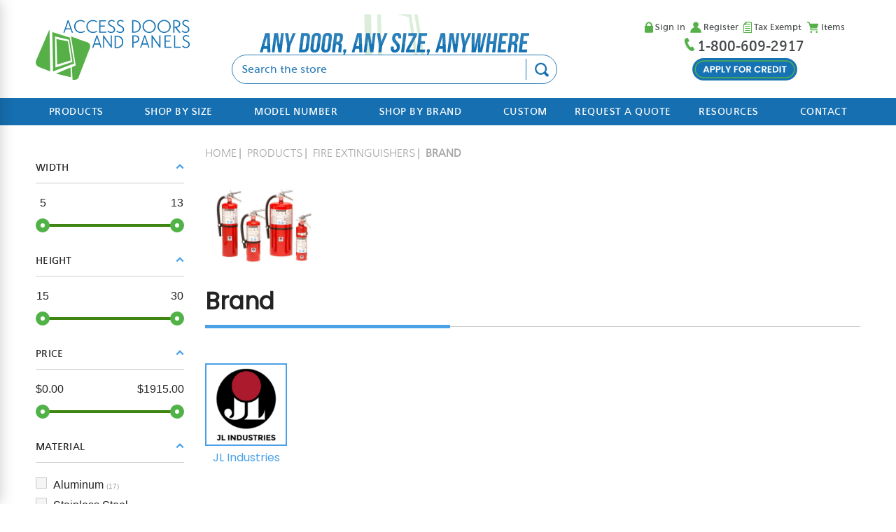

--- FILE ---
content_type: text/html; charset=UTF-8
request_url: https://www.accessdoorsandpanels.com/products/fire-extinguishers/brand/
body_size: 68189
content:


<!DOCTYPE html PUBLIC "-//W3C//DTD XHTML 1.0 Transitional//EN" "http://www.w3.org/TR/xhtml1/DTD/xhtml1-transitional.dtd">
<html class="no-js" lang="en" xmlns="http://www.w3.org/1999/xhtml">
    <head>
        <meta http-equiv="Cache-Control:max-age=2678400">
        
        <!-- Preload jQuery -->
        <link rel="preload" href="https://cdn11.bigcommerce.com/s-d6xnuf/stencil/36f01430-987b-013e-08bf-5a0c9510a684/e/c4ab66e0-a36b-013e-7f4b-1aea845ca1d0/js/jquery-3.6.0.min.js" as="script">
        
        <script src="https://cdn11.bigcommerce.com/s-d6xnuf/stencil/36f01430-987b-013e-08bf-5a0c9510a684/e/c4ab66e0-a36b-013e-7f4b-1aea845ca1d0/js/jquery-3.6.0.min.js" integrity="sha256-/xUj+3OJU5yExlq6GSYGSHk7tPXikynS7ogEvDej/m4=" crossorigin="anonymous"></script>
        

            <link rel="preload" as="image" href="https://cdn11.bigcommerce.com/s-d6xnuf/images/stencil/original/f/galaxy-2-1_2_-_main__15522%20%281%29_category.original.jpg" fetchpriority="high">
            
        <link rel="preload" as="font" href="https://cdn11.bigcommerce.com/s-d6xnuf/content/agane_55_roman_sign_0-webfont.woff2" type="font/woff2">

        <title>
                    Products - Fire Extinguishers - Brand - Page 1 - AccessDoorsAndPanels
        </title>

        <link rel="dns-prefetch preconnect" href="https://cdn11.bigcommerce.com/s-d6xnuf" crossorigin><link rel="dns-prefetch preconnect" href="https://fonts.googleapis.com/" crossorigin><link rel="dns-prefetch preconnect" href="https://fonts.gstatic.com/" crossorigin>
        <meta name="keywords" content="Access Doors, Doors, Panels, Fire Rated, Drywall, Ceiling, Floor access doors, access door, access panels, access panel, door, doors, panel, panels, drywall panel, drywall panels, plumbing panels, Fire rated access panel"><meta name="description" content="Ensure fire safety with our range of Fire Extinguishers. Explore our selection, shop by brand, and order now to prioritize safety in your space. Shop today!"><link rel='canonical' href='https://www.accessdoorsandpanels.com/products/fire-extinguishers/brand/' /><meta name='platform' content='bigcommerce.stencil' />

        
                <link rel="next" href="https://www.accessdoorsandpanels.com/products/fire-extinguishers/brand/?page&#x3D;2">


        <link rel="preconnect" href="https://cdn11.bigcommerce.com" crossorigin="">
        <link rel="preconnect" href="//fonts.gstatic.com">

        <!--<link rel="preconnect" href="https://salesiq.zoho.com/" crossorigin="">-->
        <!--<link rel="dns-prefetch" href="https://js.zohocdn.com/" crossorigin="">-->
        <!--<link rel="dns-prefetch" href="https://css.zohocdn.com/" crossorigin="">-->

        <link href="https://cdn11.bigcommerce.com/s-d6xnuf/product_images/rsz_1adapicon.jpg" rel="shortcut icon">

        <meta http-equiv="Content-Type" content="text/html; charset=utf-8" />
        <meta name="viewport" content="width=device-width, initial-scale=1, maximum-scale=1, user-scalable=0"/>
        <meta name="google-site-verification" content="bY8fjTmPBeLE2ARqvRJETlN483UNSfe3XGJwO7pVPWY" />

        <meta property="og:url" content="https://www.accessdoorsandpanels.com/products/fire-extinguishers/brand/" />
        <meta property="og:type" content="Construction" />
        <meta property="og:title" content="Brand" />
        <meta property="og:image" content="https://cdn11.bigcommerce.com/s-d6xnuf/product_images/uploaded_images/access-doors-and-panels-logo.png" />
        <meta property="og:description" content="Access Doors and Panels, Fire Rated, Drywall Panels, Ceiling, Floor, Roof - Custom Sizes.The Best Access Doors, fire rated access panel, access panels for drywall" />     
                <meta name="twitter:card" content="summary" />
        <meta name="twitter:title" content="Access Doors And Panels" />
        <meta name="twitter:description" content="Access Doors and Panels, Fire Rated, Drywall Panels, Ceiling, Floor, Roof - Custom Sizes.The Best Access Doors, fire rated access panel, access panels for drywall" />
        <meta name="twitter:image" content="https://cdn11.bigcommerce.com/s-d6xnuf/product_images/uploaded_images/access-doors-and-panels-logo.png" />
        
        <style>
            .header_newsearch{
                    min-height: 50px;
                }
            @font-face {
                font-family: 'agan_sregular';
                src: url('https://cdn11.bigcommerce.com/s-d6xnuf/content/agane_55_roman_sign_0-webfont.woff2') format('woff2'),
                    url('https://cdn11.bigcommerce.com/s-d6xnuf/content/agane_55_roman_sign_0-webfont.woff') format('woff');
                font-weight: normal;
                font-style: normal;
                font-display: swap;

            }
        </style>
        

            <link rel="preload" as="style" href="https://fonts.googleapis.com/css2?family=Poppins:ital,wght@0,100;0,200;0,300;0,400;1,100;1,200;1,300&display=swap">
            <style>
                @import url('https://fonts.googleapis.com/css2?family=Poppins:ital,wght@0,100;0,200;0,300;0,400;1,100;1,200;1,300&display=swap');
            </style>

        <script nonce="">
            document.documentElement.className = document.documentElement.className.replace('no-js', 'js');
        </script>

        <script nonce="">
    function browserSupportsAllFeatures() {
        return window.Promise
            && window.fetch
            && window.URL
            && window.URLSearchParams
            && window.WeakMap
            // object-fit support
            && ('objectFit' in document.documentElement.style);
    }

    function loadScript(src) {
        var js = document.createElement('script');
        js.src = src;
        js.onerror = function () {
            console.error('Failed to load polyfill script ' + src);
        };
        document.head.appendChild(js);
    }

    if (!browserSupportsAllFeatures()) {
        loadScript('https://cdn11.bigcommerce.com/s-d6xnuf/stencil/36f01430-987b-013e-08bf-5a0c9510a684/e/c4ab66e0-a36b-013e-7f4b-1aea845ca1d0/dist/theme-bundle.polyfills.js');
    }
</script>
        <script nonce="">window.consentManagerTranslations = `{"locale":"en","locales":{"consent_manager.data_collection_warning":"en","consent_manager.accept_all_cookies":"en","consent_manager.gdpr_settings":"en","consent_manager.data_collection_preferences":"en","consent_manager.manage_data_collection_preferences":"en","consent_manager.use_data_by_cookies":"en","consent_manager.data_categories_table":"en","consent_manager.allow":"en","consent_manager.accept":"en","consent_manager.deny":"en","consent_manager.dismiss":"en","consent_manager.reject_all":"en","consent_manager.category":"en","consent_manager.purpose":"en","consent_manager.functional_category":"en","consent_manager.functional_purpose":"en","consent_manager.analytics_category":"en","consent_manager.analytics_purpose":"en","consent_manager.targeting_category":"en","consent_manager.advertising_category":"en","consent_manager.advertising_purpose":"en","consent_manager.essential_category":"en","consent_manager.esential_purpose":"en","consent_manager.yes":"en","consent_manager.no":"en","consent_manager.not_available":"en","consent_manager.cancel":"en","consent_manager.save":"en","consent_manager.back_to_preferences":"en","consent_manager.close_without_changes":"en","consent_manager.unsaved_changes":"en","consent_manager.by_using":"en","consent_manager.agree_on_data_collection":"en","consent_manager.change_preferences":"en","consent_manager.cancel_dialog_title":"en","consent_manager.privacy_policy":"en","consent_manager.allow_category_tracking":"en","consent_manager.disallow_category_tracking":"en"},"translations":{"consent_manager.data_collection_warning":"We use cookies (and other similar technologies) to collect data to improve your shopping experience.","consent_manager.accept_all_cookies":"Accept All Cookies","consent_manager.gdpr_settings":"Settings","consent_manager.data_collection_preferences":"Website Data Collection Preferences","consent_manager.manage_data_collection_preferences":"Manage Website Data Collection Preferences","consent_manager.use_data_by_cookies":" uses data collected by cookies and JavaScript libraries to improve your shopping experience.","consent_manager.data_categories_table":"The table below outlines how we use this data by category. To opt out of a category of data collection, select 'No' and save your preferences.","consent_manager.allow":"Allow","consent_manager.accept":"Accept","consent_manager.deny":"Deny","consent_manager.dismiss":"Dismiss","consent_manager.reject_all":"Reject all","consent_manager.category":"Category","consent_manager.purpose":"Purpose","consent_manager.functional_category":"Functional","consent_manager.functional_purpose":"Enables enhanced functionality, such as videos and live chat. If you do not allow these, then some or all of these functions may not work properly.","consent_manager.analytics_category":"Analytics","consent_manager.analytics_purpose":"Provide statistical information on site usage, e.g., web analytics so we can improve this website over time.","consent_manager.targeting_category":"Targeting","consent_manager.advertising_category":"Advertising","consent_manager.advertising_purpose":"Used to create profiles or personalize content to enhance your shopping experience.","consent_manager.essential_category":"Essential","consent_manager.esential_purpose":"Essential for the site and any requested services to work, but do not perform any additional or secondary function.","consent_manager.yes":"Yes","consent_manager.no":"No","consent_manager.not_available":"N/A","consent_manager.cancel":"Cancel","consent_manager.save":"Save","consent_manager.back_to_preferences":"Back to Preferences","consent_manager.close_without_changes":"You have unsaved changes to your data collection preferences. Are you sure you want to close without saving?","consent_manager.unsaved_changes":"You have unsaved changes","consent_manager.by_using":"By using our website, you're agreeing to our","consent_manager.agree_on_data_collection":"By using our website, you're agreeing to the collection of data as described in our ","consent_manager.change_preferences":"You can change your preferences at any time","consent_manager.cancel_dialog_title":"Are you sure you want to cancel?","consent_manager.privacy_policy":"Privacy Policy","consent_manager.allow_category_tracking":"Allow [CATEGORY_NAME] tracking","consent_manager.disallow_category_tracking":"Disallow [CATEGORY_NAME] tracking"}}`;</script>

        <script nonce="">
            window.lazySizesConfig = window.lazySizesConfig || {};
            window.lazySizesConfig.loadMode = 1;
        </script>
        <script nonce="" async src="https://cdn11.bigcommerce.com/s-d6xnuf/stencil/36f01430-987b-013e-08bf-5a0c9510a684/e/c4ab66e0-a36b-013e-7f4b-1aea845ca1d0/dist/theme-bundle.head_async.js"></script>
        
    

        <link rel="preload" href="https://microapps.bigcommerce.com/bodl-events/index.js" as="script">


        <!-- Start Tracking Code for analytics_googleanalytics4 -->

<script data-cfasync="false" src="https://cdn11.bigcommerce.com/shared/js/google_analytics4_bodl_subscribers-358423becf5d870b8b603a81de597c10f6bc7699.js" integrity="sha256-gtOfJ3Avc1pEE/hx6SKj/96cca7JvfqllWA9FTQJyfI=" crossorigin="anonymous"></script>
<script data-cfasync="false">
  (function () {
    window.dataLayer = window.dataLayer || [];

    function gtag(){
        dataLayer.push(arguments);
    }

    function initGA4(event) {
         function setupGtag() {
            function configureGtag() {
                gtag('js', new Date());
                gtag('set', 'developer_id.dMjk3Nj', true);
                gtag('config', 'G-X32CZVGPTW');
            }

            var script = document.createElement('script');

            script.src = 'https://www.googletagmanager.com/gtag/js?id=G-X32CZVGPTW';
            script.async = true;
            script.onload = configureGtag;

            document.head.appendChild(script);
        }

        setupGtag();

        if (typeof subscribeOnBodlEvents === 'function') {
            subscribeOnBodlEvents('G-X32CZVGPTW', false);
        }

        window.removeEventListener(event.type, initGA4);
    }

    

    var eventName = document.readyState === 'complete' ? 'consentScriptsLoaded' : 'DOMContentLoaded';
    window.addEventListener(eventName, initGA4, false);
  })()
</script>

<!-- End Tracking Code for analytics_googleanalytics4 -->

<!-- Start Tracking Code for analytics_siteverification -->

<meta name="ahrefs-site-verification" content="72a023d0b8bcef6055b8a94f106083d3c215a8b7459d15870bc388c4e9326427">
<meta name="google-site-verification" content="KAbby531KhpPqy-DEQHfPYqESjoeY5cXKsh8qJSI1OE" />

<!-- End Tracking Code for analytics_siteverification -->


<script type="text/javascript" src="https://checkout-sdk.bigcommerce.com/v1/loader.js" defer ></script>
<script type="text/javascript">
var BCData = {};
</script>

<!--ECI:START: Updated Bing UET id to 4044845 from 42000033-->
<!-- Bing Ads Tracking - 42000033-->
<script>(function(w,d,t,r,u){var f,n,i;w[u]=w[u]||[],f=function(){var o={ti:"4044845"};o.q=w[u],w[u]=new UET(o),w[u].push("pageLoad")},n=d.createElement(t),n.src=r,n.async=1,n.onload=n.onreadystatechange=function(){var s=this.readyState;s&&s!=="loaded"&&s!=="complete"||(f(),n.onload=n.onreadystatechange=null)},i=d.getElementsByTagName(t)[0],i.parentNode.insertBefore(n,i)})(window,document,"script","//bat.bing.com/bat.js","uetq");</script>
<!--ECI:END: Updated Bing UET id to 4044845 from 42000033--><!-- Global site tag (gtag.js) - Google Ads: 971105600 -->
<!-- Global site tag (gtag.js) - Google Analytics -->
<script>
    document.addEventListener('DOMContentLoaded', () => {
  /** init gtm after 3500 seconds - this could be adjusted */

      var timeout_gtm = 4000;
        if($(window).width() > 480){
          timeout_gtm = 3000;
        }
      setTimeout(initGTM, timeout_gtm);
});
document.addEventListener('scroll', initGTMOnEvent);
document.addEventListener('mousemove', initGTMOnEvent);
document.addEventListener('touchstart', initGTMOnEvent);
function initGTMOnEvent(event) {
  initGTM();
  event.currentTarget.removeEventListener(event.type, initGTMOnEvent); // remove the event listener that got triggered
}
function initGTM() {
  if (window.gtmDidInit) {
    return false;
  }
  window.gtmDidInit = true; // flag to ensure script does not get added to DOM more than once.
  window.dataLayer = window.dataLayer || [];
  const script = document.createElement('script');
  script.type = 'text/javascript';
  script.async = true;
  // ensure PageViews is always tracked (on script load)
  script.onload = () => {
    function gtag(){dataLayer.push(arguments);}
    gtag('js', new Date());
    gtag('config', 'AW-971105600');
  };
  script.src = 'https://www.googletagmanager.com/gtag/js?id=AW-971105600';
  document.head.appendChild(script);
}
</script><!-- Google Tag Manager -->
<script>
document.addEventListener('DOMContentLoaded', () => {
var time_gt=4000;
if($(window).width() > 480){
   var time_gt = 2000;
}
setTimeout(function() {

(function(w,d,s,l,i){w[l]=w[l]||[];w[l].push({'gtm.start':
   new Date().getTime(),event:'gtm.js'});var f=d.getElementsByTagName(s)[0],
   j=d.createElement(s),dl=l!='dataLayer'?'&l='+l:'';j.async=true;j.src=
   'https://www.googletagmanager.com/gtm.js?id='+i+dl;f.parentNode.insertBefore(j,f);
   })(window,document,'script','dataLayer','GTM-TCNSN4T');
}, time_gt);
});
</script>
<!-- End Google Tag Manager --><script type="text/javascript">(function(w,s){var e=document.createElement("script");e.type="text/javascript";e.async=true;e.src="https://cdn.pagesense.io/js/bestaccessdoors/5069706cd3d341a9a3d45c550aa42094.js";var x=document.getElementsByTagName("script")[0];x.parentNode.insertBefore(e,x);})(window,"script");</script><!--  ClickCease.com tracking-->
<script type='text/javascript'>
/*	var script = document.createElement('script');
	script.async = true; script.type = 'text/javascript';
	var target = 'https://www.clickcease.com/monitor/stat.js';
	script.src = target;var elem = document.head;elem.appendChild(script);*/
</script>
<!--  ClickCease.com tracking-->
<script>
<!--
(function(g,e,o,t,a,r,ge,tl,y){
s=function(){var def='geotargetlygeocontent1685356121162_default',len=g.getElementsByClassName(def).length;
if(len>0){for(i=0;i<len;i++){g.getElementsByClassName(def)[i].style.display='inline';}}};
t=g.getElementsByTagName(e)[0];y=g.createElement(e);
y.async=true;y.src='https://g1584674684.co/gc?winurl='+encodeURIComponent(window.location)+'&refurl='+g.referrer+'&id=-NWb2NfI3VrEd4i4Sgo7';
t.parentNode.insertBefore(y,t);y.onerror=function(){s()};
})(document,'script');
-->
</script>

<script>

(function(g,e,o,t,a,r,ge,tl,y,s){
t=g.getElementsByTagName(e)[0];y=g.createElement(e);y.async=true;
y.src='https://g10696554090.co/gr?id=-Ncg8Z3pQxE7fJNm58De&refurl='+g.referrer+'&winurl='+encodeURIComponent(window.location);
t.parentNode.insertBefore(y,t);
})(document,'script');

</script><script>
(function() {
    var fontLink = document.createElement('link');
    fontLink.rel = 'preload';
    fontLink.href = 'https://cdn11.bigcommerce.com/s-d6xnuf/content/agane_55_roman_sign_0-webfont.woff2';
    fontLink.as = 'font';
    fontLink.type = 'font/woff2';
    fontLink.crossOrigin = 'anonymous';
    document.head.appendChild(fontLink);
})();
</script>
<!-- Google tag (gtag.js) -->
<script>
  
</script>
 <script data-cfasync="false" src="https://microapps.bigcommerce.com/bodl-events/1.9.4/index.js" integrity="sha256-Y0tDj1qsyiKBRibKllwV0ZJ1aFlGYaHHGl/oUFoXJ7Y=" nonce="" crossorigin="anonymous"></script>
 <script data-cfasync="false" nonce="">

 (function() {
    function decodeBase64(base64) {
       const text = atob(base64);
       const length = text.length;
       const bytes = new Uint8Array(length);
       for (let i = 0; i < length; i++) {
          bytes[i] = text.charCodeAt(i);
       }
       const decoder = new TextDecoder();
       return decoder.decode(bytes);
    }
    window.bodl = JSON.parse(decodeBase64("[base64]"));
 })()

 </script>

<script nonce="">
(function () {
    var xmlHttp = new XMLHttpRequest();

    xmlHttp.open('POST', 'https://bes.gcp.data.bigcommerce.com/nobot');
    xmlHttp.setRequestHeader('Content-Type', 'application/json');
    xmlHttp.send('{"store_id":"675443","timezone_offset":"-4.0","timestamp":"2025-11-23T20:10:14.53994100Z","visit_id":"11ecc1cc-094b-406e-a81c-d9e000d283fc","channel_id":1}');
})();
</script>


        <link rel="stylesheet" href="https://cdn11.bigcommerce.com/s-d6xnuf/content/assets/css/adap_style.css?v=12358" media="print" onload="this.media='all'">

        <link data-stencil-stylesheet href="https://cdn11.bigcommerce.com/s-d6xnuf/stencil/36f01430-987b-013e-08bf-5a0c9510a684/e/c4ab66e0-a36b-013e-7f4b-1aea845ca1d0/css/theme-a4d41a90-987b-013e-3550-26e8f13d2f0b.css" rel="stylesheet">
        <link data-stencil-stylesheet href="https://cdn11.bigcommerce.com/s-d6xnuf/stencil/36f01430-987b-013e-08bf-5a0c9510a684/e/c4ab66e0-a36b-013e-7f4b-1aea845ca1d0/css/custom-a4d41a90-987b-013e-3550-26e8f13d2f0b.css" rel="stylesheet">
        
        <script nonce="" async src="https://cdn11.bigcommerce.com/s-d6xnuf/stencil/36f01430-987b-013e-08bf-5a0c9510a684/e/c4ab66e0-a36b-013e-7f4b-1aea845ca1d0/dist/theme-bundle.font.js"></script>

            <script src="//cdn.searchspring.net/search/v3/js/searchspring.catalog.js?frdk37" search="search_query" category="Products/Fire Extinguishers/Brand" name="Brand"></script>
  
    
       
        <!-- Meta Pixel Code -->

            <script>
                let metaPixelScriptAdded = false;
                function trackEvents() {
                    var pathName = window.location.pathname;
                    // Registration events start -- only fire if the shopper registers an account
                    if (pathName.indexOf('/login.php') === 0 && getUrlParameter('action') === 'account_created') {
                        fbq('track', 'CompleteRegistration', {}, "");
                    }
                    // Registration events end


                    function getUrlParameter(name) {
                        var cleanName = name.replace(/[\[]/, '\[').replace(/[\]]/, '\]');
                        var regex = new RegExp('[\?&]' + cleanName + '=([^&#]*)');
                        var results = regex.exec(window.location.search);
                        return results === null ? '' : decodeURIComponent(results[1].replace(/\+/g, ' '));
                    }
                }
                $(document).one("mousemove touchmove",function(event){           

                    !function(f,b,e,v,n,t,s)
                    {if(f.fbq)return;n=f.fbq=function(){n.callMethod?
                    n.callMethod.apply(n,arguments):n.queue.push(arguments)};
                    if(!f._fbq)f._fbq=n;n.push=n;n.loaded=!0;n.version='2.0';
                    n.queue=[];t=b.createElement(e);t.async=!0;
                    t.src=v;s=b.getElementsByTagName(e)[0];
                    s.parentNode.insertBefore(t,s)}(window, document,'script',
                    'https://connect.facebook.net/en_US/fbevents.js');
                    fbq('init', '794626266115082');
                    fbq('track', 'PageView');
                    trackEvents();
                    metaPixelScriptAdded=true;

                })
            </script>

            <noscript><img height="1" width="1" style="display:none" src="https://www.facebook.com/tr?id=794626266115082&ev=PageView&noscript=1"
            /></noscript>
        <!-- End Meta Pixel Code -->
        
        
        

        
        
        <script src="https://cdn11.bigcommerce.com/s-d6xnuf/stencil/36f01430-987b-013e-08bf-5a0c9510a684/e/c4ab66e0-a36b-013e-7f4b-1aea845ca1d0/js/treeview.js" defer></script>
    </head>
    <body class="   type_category          ">

        <!--  ClickCease.com tracking-->
        <noscript><a href='https://www.clickcease.com' rel='nofollow'><img src='https://monitor.clickcease.com' alt='ClickCease'/></a></noscript>
         <!--  ClickCease.com tracking-->
        
        <!-- Google Tag Manager (noscript) -->
        <noscript><iframe src="https://www.googletagmanager.com/ns.html?id=GTM-TCNSN4T" height="0" width="0" style="display:none;visibility:hidden"></iframe></noscript>
        <!-- End Google Tag Manager (noscript) -->
        

        <!-- <svg data-src="https://cdn11.bigcommerce.com/s-d6xnuf/stencil/36f01430-987b-013e-08bf-5a0c9510a684/e/c4ab66e0-a36b-013e-7f4b-1aea845ca1d0/img/icon-sprite.svg" class="icons-svg-sprite"></svg> -->

        <a href="#main-content" class="skip-to-main-link">Skip to main content</a>

<div class="desktop-header-section newheader_wrap" style="">
    <div class="header-row">
        <div class="container head-1">
            <div class="header-logo header-logo--left">
    <a href="https://www.accessdoorsandpanels.com/" data-header-logo-link>
        <svg version="1.1" id="Layer_1" width="245px" height="96px" viewBox="0 0 245 96" enable-background="new 0 0 245 96" xml:space="preserve">
            <g id="XMLID_858_">
               <g id="XMLID_868_">
                  <path id="XMLID_130_" fill="#1673B3" d="M78.369,18.894c-1.817,1.636-4.078,2.503-6.712,2.503
                  c-6.087,0-10.568-4.663-10.568-10.326c0-5.683,4.401-10.346,10.477-10.346c2.948,0,5.289,1.211,6.743,2.583l-1.049,1.374
                  c-1.181-1.211-3.028-2.211-5.895-2.211c-4.684,0-8.267,3.583-8.267,8.741c0,4.794,3.896,8.479,8.579,8.479
                  c2.554,0,4.583-0.899,5.794-2.049L78.369,18.894z"/>
                  <path id="XMLID_912_" fill="#1673B3" d="M97.87,18.894c-1.816,1.636-4.078,2.503-6.711,2.503c-6.086,0-10.559-4.663-10.559-10.326
                  C80.6,5.388,85,0.726,91.077,0.726c2.947,0,5.289,1.211,6.742,2.583l-1.05,1.374c-1.181-1.211-3.028-2.211-5.895-2.211
                  c-4.683,0-8.266,3.583-8.266,8.741c0,4.794,3.896,8.479,8.579,8.479c2.554,0,4.583-0.899,5.794-2.049L97.87,18.894z"/>
                  <path id="XMLID_127_" fill="#1673B3" d="M101.17,21.004V1.12h10.346v1.685h-8.448v6.692h6.793v1.716h-6.793v8.105h9.296v1.686
                  H101.17L101.17,21.004z"/>
                  <path id="XMLID_125_" fill="#1673B3" d="M115.12,17.389c0.787,0.919,2.392,2.262,5.108,2.262c2.371,0,4.138-1.423,4.138-3.665
                  c0-5.662-9.215-4.339-9.215-10.265c0-3.29,2.765-5.057,5.683-5.057c2.522,0,4.29,1.342,4.895,1.999l-1.05,1.352
                  c-0.838-0.838-2.047-1.635-3.815-1.635c-1.896,0-3.734,1.03-3.734,3.159c0,4.764,9.267,3.341,9.267,10.427
                  c0,2.715-2.291,5.42-6.318,5.42c-2.766,0-5.24-1.504-6.056-2.634L115.12,17.389z"/>
                  <path id="XMLID_123_" fill="#1673B3" d="M129.413,17.389c0.788,0.919,2.392,2.262,5.106,2.262c2.371,0,4.138-1.423,4.138-3.665
                  c0-5.662-9.215-4.339-9.215-10.265c0-3.29,2.766-5.057,5.683-5.057c2.522,0,4.29,1.342,4.895,1.999l-1.048,1.342
                  c-0.839-0.838-2.061-1.636-3.815-1.636c-1.898,0-3.736,1.03-3.736,3.16c0,4.764,9.267,3.341,9.267,10.427
                  c0,2.715-2.291,5.42-6.319,5.42c-2.764,0-5.238-1.504-6.055-2.634L129.413,17.389z"/>
                  <path id="XMLID_903_" fill="#1673B3" d="M153.455,20.933V0.998h2.957c5.895,0,10.771,3.452,10.771,9.982
                  c0,6.188-4.4,9.952-10.72,9.952H153.455z M156.132,19.227c5.236,0,9.052-2.604,9.052-8.317c0-5.481-4.007-8.187-8.902-8.187
                  h-0.938v16.514h0.789V19.227z"/>
                  <path id="XMLID_120_" fill="#1673B3" d="M125.638,45.562V25.626h2.957c5.895,0,10.769,3.452,10.769,9.982
                  c0,6.188-4.398,9.953-10.72,9.953H125.638z M128.301,43.844c5.24,0,9.056-2.603,9.056-8.315c0-5.481-4.007-8.187-8.901-8.187
                  h-0.94v16.514h0.786V43.844z"/>
                  <path id="XMLID_117_" fill="#1673B3" d="M180.525,21.306c-5.924,0-10.608-4.602-10.608-10.325c0-5.743,4.685-10.345,10.608-10.345
                  c5.874,0,10.509,4.4,10.509,10.426C191.034,16.744,186.239,21.306,180.525,21.306z M180.525,2.371
                  c-4.794,0-8.609,3.634-8.609,8.509c0,4.603,3.734,8.711,8.428,8.711c4.926,0,8.691-3.714,8.691-8.559
                  C189.035,6.005,185.189,2.371,180.525,2.371z"/>
                  <path id="XMLID_894_" fill="#1673B3" d="M204.366,21.306c-5.925,0-10.606-4.602-10.606-10.325c0-5.743,4.682-10.345,10.606-10.345
                  c5.876,0,10.508,4.4,10.508,10.426C214.874,16.744,210.08,21.306,204.366,21.306z M204.366,2.371c-4.793,0-8.61,3.634-8.61,8.509
                  c0,4.603,3.735,8.711,8.43,8.711c4.926,0,8.69-3.714,8.69-8.559C212.876,6.005,209.031,2.371,204.366,2.371z"/>
                  <path id="XMLID_113_" fill="#1673B3" d="M228.006,20.933l-6.116-7.903h-1.05v7.903h-1.897V0.998h3.835
                  c3.209,0,7.267,1.18,7.267,5.764c0,3.452-2.179,5.763-5.792,6.187l6.539,7.975h-2.785V20.933z M222.334,11.374
                  c3.977,0,5.743-1.978,5.743-4.582c0-2.736-2.031-4.078-5.025-4.078h-2.202v8.66H222.334z"/>
                  <path id="XMLID_112_" fill="#1673B3" d="M233.265,17.299c0.788,0.919,2.393,2.261,5.107,2.261c2.372,0,4.139-1.423,4.139-3.664
                  c0-5.663-9.215-4.341-9.215-10.266c0-3.29,2.764-5.056,5.682-5.056c2.523,0,4.29,1.342,4.896,1.999l-1.049,1.342
                  c-0.838-0.838-2.051-1.635-3.815-1.635c-1.898,0-3.736,1.029-3.736,3.159c0,4.765,9.267,3.341,9.267,10.427
                  c0,2.715-2.291,5.42-6.318,5.42c-2.767,0-5.238-1.503-6.057-2.634L233.265,17.299z"/>
                  <path id="XMLID_109_" fill="#1673B3" d="M153.615,44.977V25.041h3.948c3.553,0,7.216,1.454,7.216,5.764
                  c0,3.603-2.392,6.318-7.53,6.318h-1.734v7.842h-1.899V44.977z M157.229,35.417c3.473,0,5.582-1.685,5.582-4.583
                  c0-2.735-2.161-4.078-4.764-4.078h-2.523v8.66H157.229z"/>
                  <path id="XMLID_107_" fill="#1673B3" d="M204.952,44.977V25.091h10.347v1.686h-8.45v6.692h6.794v1.716h-6.794V43.3h9.298v1.686
                  h-11.194V44.977z"/>
                  <path id="XMLID_17_" fill="#1673B3" d="M220.134,44.977V25.071h1.896V43.29h8.509v1.687H220.134z"/>
                  <path id="XMLID_880_" fill="#1673B3" d="M233.96,41.362c0.789,0.918,2.394,2.261,5.108,2.261c2.372,0,4.138-1.424,4.138-3.664
                  c0-5.663-9.215-4.34-9.215-10.265c0-3.291,2.766-5.058,5.685-5.058c2.521,0,4.288,1.343,4.893,1.999l-1.048,1.342
                  c-0.839-0.838-2.059-1.635-3.815-1.635c-1.898,0-3.734,1.03-3.734,3.16c0,4.764,9.265,3.34,9.265,10.426
                  c0,2.716-2.291,5.421-6.319,5.421c-2.764,0-5.238-1.506-6.055-2.635L233.96,41.362z"/>
                  <path id="XMLID_877_" fill="#1673B3" d="M52.5,1.645L52.5,1.645l-0.131-0.364l-0.051-0.172h-1.454l-0.101,0.323l-6.662,19.441
                  h1.797l1.787-5.208v0.02h8.023l1.797,5.188h1.797L52.5,1.645L52.5,1.645z M55.124,13.999H48.27l3.412-9.932L55.124,13.999z"/>
                  <path id="XMLID_874_" fill="#1673B3" d="M98.284,25.757L98.284,25.757l-0.132-0.364l-0.05-0.171h-1.453l-0.102,0.323l-6.662,19.44
                  h1.798l1.786-5.208v0.02h8.025l1.796,5.188h1.796L98.284,25.757L98.284,25.757z M100.898,38.102h-6.854l3.412-9.932
                  L100.898,38.102z"/>
                  <polygon id="XMLID_873_" fill="#1673B3" points="119.328,25.051 119.328,40.827 108.125,25.02 107.075,25.02 107.075,44.985 
                  108.973,44.985 108.943,29.421 119.995,44.996 121.195,44.996 121.227,25.051        "/>
                  <path id="XMLID_870_" fill="#1673B3" d="M174.358,25.757L174.358,25.757l-0.129-0.364l-0.052-0.171h-1.456l-0.098,0.323
                  l-6.662,19.44h1.797l1.785-5.208v0.02h8.025l1.795,5.188h1.799L174.358,25.757L174.358,25.757z M176.973,38.102h-6.854
                  l3.412-9.932L176.973,38.102z"/>
                  <polygon id="XMLID_869_" fill="#1673B3" points="196.634,25.051 196.634,40.827 185.432,25.02 184.382,25.02 184.382,44.985 
                  186.278,44.985 186.249,29.421 197.303,44.996 198.503,44.996 198.532,25.051        "/>
              </g>
              <g id="XMLID_859_">
                  <path id="XMLID_867_" fill="#56AF47" d="M22.007,17.5l1.081,65.043L4.596,75.235c-3.907-1.785-5.653-6.379-3.937-10.314
                  l20.459-47.602C21.321,16.855,22.007,16.996,22.007,17.5z"/>
                  <polygon id="XMLID_866_" fill="#56AF47" points="32.343,86.066 55.265,76.365 56.153,91.86      "/>
                  <path id="XMLID_865_" fill="#56AF47" d="M57.536,75.731c0,0.372,1.262,20.218,1.262,20.218s7.681,0.816,9.579-4.089
                  c1.888-4.916,17.765-46.31,17.765-46.31s2.897-6.612-4.41-9.387c-7.308-2.775-25.578-9.326-25.578-9.326l7.56,46.118
                  L57.536,75.731z"/>
                  <g id="XMLID_860_">
                     <path id="XMLID_862_" fill="#56AF47" d="M54.357,28.926l-27.939-9.003l1.262,62.621l33.409-12.607L54.357,28.926z M30.698,26.848
                     l22.206,5.419l5.511,35.146l-26.96,8.952L30.698,26.848z"/>
                     <polygon id="XMLID_861_" fill="#56AF47" points="51.329,34.63 32.999,30.886 34.261,71.571 55.79,65.002            "/>
                 </g>
             </g>
         </g>
     </svg>
 </a>
</div>

<div class="middel-text">
    <svg version="1.1" id="Layer_1" width="725px" height="183px" viewBox="0 0 725 183" enable-background="new 0 0 725 183">
        <rect x="-631.36" y="1.093" display="none" fill="#FFFFFF" width="1998.462" height="181.49"/>
        <g>
           <g>
              <polygon fill="#DCEEDA" points="305.05,182.583 286.807,182.583 283.791,1.093 301.398,1.093        "/>
              <path fill="#DCEEDA" d="M424.461,171.543c0,0.349,0.247,4.62,0.637,11.04h-9.206l-0.489-8.524l-20.145,8.524h-47.183
              l90.548-34.158L414.407,1.093h8.54L449.073,160.5L424.461,171.543z"/>
              <g id="XMLID_27_">
                 <g id="XMLID_28_">
                    <polygon fill="#DCEEDA" points="427.966,138.389 320.441,174.059 317.807,1.093 326.858,1.093 331.627,154.97 417.467,128.75 
                    399.672,7.64 367.693,1.093 406.435,1.093                "/>
                </g>
            </g>
        </g>
    </g>
    <g>
       <g>
          <path fill="#1673B3" d="M37.915,78.859l-1.043-29.09H25.266l-8.26,29.09l-6.076,21.387h7.281l2.504-9.163h9.732l0.239,9.163h8.001
          L37.915,78.859z M22.573,84.233l1.469-5.374l5.521-20.144l0.519,20.144l0.138,5.374H22.573z"/>
          <path fill="#1673B3" d="M66.64,49.769l-3.608,29.09l-0.137,1.114l-0.167-1.114l-4.233-29.09h-9.95l-3.608,29.09l-2.653,21.387
          h7.146l2.654-21.387l1.876-15.173l2.223,15.173l3.124,21.387h8.149l2.649-21.387l3.598-29.09H66.64z"/>
          <path fill="#1673B3" d="M97.202,49.769l-8.896,22.998l-3.212-22.998h-8.293l5.038,29.09l0.804,4.65l-2.078,16.736h7.937
          l2.067-16.736l1.96-4.65l12.246-29.09H97.202z"/>
          <path fill="#1673B3" d="M140.145,52.952c-1.713-2.12-4.537-3.183-8.481-3.183h-12.538l-3.609,29.09l-2.646,21.387h12.538
          c3.943,0,7.028-1.065,9.26-3.185c2.234-2.104,3.607-5.211,4.111-9.294l1.101-8.908l2.057-16.616
          C142.451,58.166,141.845,55.055,140.145,52.952z M130.81,88.125c-0.22,1.727-0.722,2.979-1.513,3.75
          c-0.795,0.771-1.833,1.152-3.14,1.152h-4.467l1.754-14.168l2.713-21.872h4.477c1.29,0,2.242,0.385,2.847,1.147
          c0.594,0.768,0.794,2.022,0.575,3.752l-2.101,16.973L130.81,88.125z"/>
          <path fill="#1673B3" d="M168.528,52.513c-1.798-2.212-4.635-3.317-8.532-3.317c-3.892,0-7.009,1.105-9.348,3.317
          c-2.347,2.21-3.764,5.339-4.266,9.374l-2.107,16.973l-1.147,9.266c-0.502,4.047,0.148,7.17,1.94,9.375
          c1.793,2.206,4.64,3.321,8.531,3.321c3.892,0,7.01-1.115,9.347-3.321c2.346-2.205,3.765-5.328,4.268-9.375l1.147-9.266
          l2.107-16.973C170.964,57.852,170.319,54.723,168.528,52.513z M159.224,88.635c-0.419,3.311-1.993,4.968-4.736,4.968
          c-2.732,0-3.904-1.657-3.486-4.968l1.213-9.775l2.167-17.483c0.408-3.315,1.982-4.971,4.725-4.971
          c2.734,0,3.899,1.655,3.484,4.971l-2.157,17.483L159.224,88.635z"/>
          <path fill="#1673B3" d="M197.072,52.513c-1.792-2.212-4.627-3.317-8.531-3.317c-3.89,0-7.009,1.105-9.344,3.317
          c-2.347,2.21-3.766,5.339-4.267,9.374l-2.104,16.973l-1.147,9.266c-0.5,4.047,0.144,7.17,1.939,9.375
          c1.792,2.206,4.64,3.321,8.532,3.321c3.892,0,7.009-1.115,9.344-3.321c2.35-2.205,3.768-5.328,4.265-9.375l1.149-9.266
          l2.106-16.973C199.514,57.852,198.869,54.723,197.072,52.513z M187.769,88.635c-0.415,3.311-1.992,4.968-4.736,4.968
          c-2.734,0-3.899-1.657-3.481-4.968l1.209-9.775l2.167-17.483c0.407-3.315,1.985-4.971,4.729-4.971c2.73,0,3.899,1.655,3.48,4.971
          l-2.16,17.483L187.769,88.635z"/>
          <path fill="#1673B3" d="M226.186,52.616c-1.641-1.886-4.506-2.847-8.586-2.847h-11.971l-3.602,29.09l-2.648,21.387h7.925
          l2.544-20.553h2.747c1.822,0,3.085,0.491,3.776,1.471c0.7,0.993,0.894,2.636,0.615,4.945l-0.982,7.927
          c-0.228,1.88-0.343,3.17-0.343,3.887c0.011,0.729,0.103,1.499,0.29,2.323h8.075c-0.272-0.874-0.407-1.75-0.394-2.643
          c0.02-0.887,0.114-2.058,0.289-3.492l0.975-7.786c0.342-2.782,0.218-5.086-0.381-6.883c-0.059-0.198-0.136-0.398-0.217-0.583
          c-0.646-1.501-1.762-2.586-3.337-3.276c3.663-1.632,5.82-5.047,6.454-10.242l0.49-3.965
          C228.399,57.437,227.825,54.527,226.186,52.616z M212.665,56.987h3.819c1.4,0,2.365,0.407,2.912,1.219
          c0.55,0.825,0.708,2.14,0.492,3.964l-0.619,4.977c-0.237,1.933-0.813,3.297-1.7,4.112c-0.897,0.822-2.137,1.226-3.725,1.226
          h-3.094L212.665,56.987z"/>
          <path fill="#1673B3" d="M229.302,92.598l-0.948,7.648h3.028l-2.982,7.199h3.241l4.453-7.993l0.846-6.854H229.302z"/>
          <path fill="#1673B3" d="M277.827,78.859l-1.046-29.09h-11.607l-8.262,29.09l-6.07,21.387h7.28l2.515-9.163h9.731l0.23,9.163h8
          L277.827,78.859z M262.492,84.233l1.473-5.374l5.505-20.144l0.523,20.144l0.133,5.374H262.492z"/>
          <path fill="#1673B3" d="M306.564,49.769l-3.622,29.09l-0.136,1.114l-0.167-1.114l-4.222-29.09h-9.952l-3.608,29.09l-2.651,21.387
          h7.135l2.648-21.387l1.888-15.173l2.222,15.173l3.119,21.387h8.146l2.653-21.387l3.606-29.09H306.564z"/>
          <path fill="#1673B3" d="M337.124,49.769l-8.911,22.998l-3.2-22.998h-8.293l5.04,29.09l0.803,4.65l-2.074,16.736h7.925
          l2.075-16.736l1.963-4.65l12.243-29.09H337.124z"/>
          <path fill="#1673B3" d="M378.09,52.481c-1.693-2.193-4.467-3.286-8.312-3.286c-3.848,0-6.894,1.093-9.123,3.286
          c-2.242,2.181-3.621,5.319-4.132,9.405c-0.294,2.403-0.158,4.538,0.437,6.418c0.582,1.866,1.365,3.471,2.359,4.785
          c0.988,1.331,2.313,2.849,3.97,4.584c0.408,0.404,0.787,0.798,1.14,1.186c1.44,1.545,2.534,2.95,3.274,4.226
          c0.928,1.584,1.273,3.429,1.004,5.55c-0.397,3.263-1.971,4.902-4.717,4.902c-2.73,0-3.901-1.64-3.494-4.902l0.437-3.611h-7.488
          l-0.385,3.102c-0.51,4.086,0.113,7.234,1.859,9.407c1.748,2.19,4.544,3.289,8.386,3.289c3.845,0,6.911-1.099,9.204-3.289
          c2.291-2.173,3.688-5.321,4.198-9.407c0.292-2.405,0.149-4.536-0.44-6.415c-0.318-1.035-0.712-1.985-1.164-2.851
          c-0.351-0.699-0.756-1.352-1.193-1.94c-0.986-1.323-2.316-2.851-3.969-4.58c-2.019-2.022-3.486-3.816-4.416-5.412
          c-0.929-1.586-1.273-3.43-1.004-5.551c0.212-1.729,0.703-2.992,1.475-3.783c0.768-0.796,1.803-1.188,3.104-1.188
          c1.297,0,2.232,0.392,2.809,1.188c0.576,0.791,0.75,2.054,0.543,3.783l-0.262,2.099h7.502l0.194-1.588
          C380.395,57.801,379.787,54.662,378.09,52.481z"/>
          <path fill="#1673B3" d="M386.001,49.769l-3.616,29.09l-2.645,21.387h7.927l2.653-21.387l3.604-29.09H386.001z"/>
          <path fill="#1673B3" d="M420.805,56.841l0.875-7.072h-22.486l-0.895,7.218h14.341l-11.821,21.872l-7.728,14.314l-0.876,7.072
          h23.212l0.892-7.219h-15.07l7.653-14.168L420.805,56.841z"/>
          <path fill="#1673B3" d="M447.101,56.987L448,49.769h-21.634l-3.593,29.09l-2.656,21.387h21.623l0.896-7.219h-13.706l1.759-14.168
          l0.08-0.605h10.882l0.891-7.216h-10.881l1.744-14.051H447.101z"/>
          <path fill="#1673B3" d="M447.595,92.598l-0.956,7.648h3.027l-2.981,7.199h3.243l4.453-7.993l0.842-6.854H447.595z"/>
          <path fill="#1673B3" d="M496.111,78.859l-1.04-29.09h-11.615l-8.253,29.09l-6.071,21.387h7.278l2.511-9.163h9.736l0.232,9.163
          h7.995L496.111,78.859z M480.78,84.233l1.475-5.374l5.501-20.144l0.527,20.144l0.126,5.374H480.78z"/>
          <path fill="#1673B3" d="M524.847,49.769l-3.616,29.09l-0.136,1.114l-0.17-1.114l-4.221-29.09h-9.957l-3.601,29.09l-2.652,21.387
          h7.127l2.655-21.387l1.888-15.173l2.224,15.173l3.115,21.387h8.146l2.653-21.387l3.608-29.09H524.847z"/>
          <path fill="#1673B3" d="M555.41,49.769l-8.913,22.998l-3.203-22.998h-8.282l5.033,29.09l0.804,4.65l-2.078,16.736h7.935
          l2.068-16.736l1.961-4.65l12.252-29.09H555.41z"/>
          <path fill="#1673B3" d="M595.853,49.769l-6.587,29.09l-2.494,10.992l0.272-10.992l0.729-29.09h-7.628l-6.405,29.09l-2.356,10.715
          l0.173-10.715l0.494-29.09h-7.703l-0.366,29.09l-0.271,21.387h10.892l4.944-21.387l1.267-5.51l-0.086,5.51l-0.361,21.387h10.53
          l5.038-21.387l6.843-29.09H595.853z"/>
          <path fill="#1673B3" d="M623.677,49.769l-2.683,21.634h-9.011l2.688-21.634h-7.938l-3.598,29.09l-2.652,21.387h7.925l2.646-21.387
          l0.03-0.25h9.017l-0.029,0.25l-2.646,21.387h8.06l2.664-21.387l3.6-29.09H623.677z"/>
          <path fill="#1673B3" d="M658.26,56.987l0.889-7.218h-21.634l-3.604,29.09l-2.649,21.387h21.63l0.89-7.219h-13.703l1.771-14.168
          l0.069-0.605h10.889l0.895-7.216H642.82l1.733-14.051H658.26z"/>
          <path fill="#1673B3" d="M684.599,52.616c-1.632-1.886-4.501-2.847-8.578-2.847h-11.966l-3.615,29.09l-2.645,21.387h7.927
          l2.54-20.553h2.747c1.827,0,3.083,0.491,3.779,1.471c0.69,0.993,0.906,2.636,0.61,4.945l-0.979,7.927
          c-0.23,1.88-0.341,3.17-0.334,3.887c0,0.729,0.094,1.499,0.279,2.323h8.076c-0.27-0.874-0.407-1.75-0.384-2.643
          c0.012-0.887,0.097-2.058,0.279-3.492l0.967-7.786c0.35-2.782,0.223-5.086-0.365-6.883c-0.066-0.198-0.146-0.398-0.226-0.583
          c-0.644-1.501-1.752-2.586-3.337-3.276c3.656-1.632,5.823-5.047,6.459-10.242l0.496-3.965
          C686.807,57.437,686.234,54.527,684.599,52.616z M671.082,56.987h3.824c1.393,0,2.356,0.407,2.913,1.219
          c0.542,0.825,0.71,2.14,0.479,3.964l-0.616,4.977c-0.236,1.933-0.801,3.297-1.693,4.112c-0.901,0.822-2.145,1.226-3.729,1.226
          h-3.102L671.082,56.987z"/>
          <path fill="#1673B3" d="M713.764,56.987l0.889-7.218h-21.623l-3.609,29.09l-2.645,21.387h21.628l0.881-7.219h-13.691l1.761-14.168
          l0.081-0.605h10.88l0.891-7.216h-10.889l1.753-14.051H713.764z"/>
      </g>
      <polygon opacity="0.1" fill="#FFFFFF" enable-background="new    " points="37.915,78.859 30.082,78.859 29.563,58.716 
      24.042,78.859 17.006,78.859 25.266,49.769 36.871,49.769     "/>
      <polygon opacity="0.1" fill="#FFFFFF" enable-background="new    " points="62.729,78.859 56.183,78.859 53.96,63.687 
      52.084,78.859 44.938,78.859 48.546,49.769 58.496,49.769     "/>
      <polygon opacity="0.1" fill="#FFFFFF" enable-background="new    " points="66.64,49.769 73.703,49.769 70.105,78.859 
      63.032,78.859   "/>
      <polygon opacity="0.1" fill="#FFFFFF" enable-background="new    " points="97.202,49.769 104.775,49.769 92.529,78.859 
      81.838,78.859 76.801,49.769 85.094,49.769 88.307,72.767     "/>
      <path opacity="0.1" fill="#FFFFFF" enable-background="new    " d="M141.938,62.243l-2.057,16.616h-7.926l2.101-16.973
      c0.219-1.729,0.019-2.984-0.575-3.752c-0.604-0.763-1.557-1.147-2.847-1.147h-4.477l-2.713,21.872h-7.927l3.609-29.09h12.538
      c3.944,0,6.772,1.063,8.481,3.183C141.845,55.055,142.451,58.166,141.938,62.243z"/>
      <path opacity="0.1" fill="#FFFFFF" enable-background="new    " d="M168.528,52.513c1.792,2.21,2.436,5.339,1.939,9.374
      l-2.107,16.973h-7.926l2.157-17.483c0.415-3.315-0.75-4.971-3.484-4.971c-2.743,0-4.317,1.655-4.725,4.971l-2.167,17.483h-7.939
      l2.107-16.973c0.502-4.035,1.919-7.164,4.266-9.374c2.339-2.212,5.456-3.317,9.348-3.317
      C163.893,49.195,166.73,50.301,168.528,52.513z"/>
      <path opacity="0.1" fill="#FFFFFF" enable-background="new    " d="M197.072,52.513c1.797,2.21,2.442,5.339,1.94,9.374
      l-2.106,16.973h-7.928l2.16-17.483c0.418-3.315-0.75-4.971-3.48-4.971c-2.744,0-4.323,1.655-4.729,4.971l-2.167,17.483h-7.936
      l2.104-16.973c0.501-4.035,1.92-7.164,4.267-9.374c2.335-2.212,5.454-3.317,9.344-3.317
      C192.445,49.195,195.279,50.301,197.072,52.513z"/>
      <path opacity="0.1" fill="#FFFFFF" enable-background="new    " d="M226.186,52.616c-1.641-1.886-4.506-2.847-8.586-2.847h-11.971
      l-3.602,29.09h22.271c-0.646-1.501-1.762-2.586-3.337-3.276c3.663-1.632,5.82-5.047,6.454-10.242l0.49-3.965
      C228.399,57.437,227.825,54.527,226.186,52.616z M219.887,62.17l-0.619,4.977c-0.237,1.933-0.813,3.297-1.7,4.112
      c-0.897,0.822-2.137,1.226-3.725,1.226h-3.094l1.915-15.497h3.819c1.4,0,2.365,0.407,2.912,1.219
      C219.946,59.031,220.104,60.346,219.887,62.17z"/>
      <polygon opacity="0.1" fill="#FFFFFF" enable-background="new    " points="277.827,78.859 269.993,78.859 269.47,58.716 
      263.965,78.859 256.912,78.859 265.173,49.769 276.781,49.769     "/>
      <polygon opacity="0.1" fill="#FFFFFF" enable-background="new    " points="302.639,78.859 296.099,78.859 293.877,63.687 
      291.989,78.859 284.856,78.859 288.465,49.769 298.415,49.769     "/>
      <polygon opacity="0.1" fill="#FFFFFF" enable-background="new    " points="306.564,49.769 313.623,49.769 310.017,78.859 
      302.942,78.859  "/>
      <polygon opacity="0.1" fill="#FFFFFF" enable-background="new    " points="337.124,49.769 344.693,49.769 332.45,78.859 
      321.759,78.859 316.719,49.769 325.012,49.769 328.212,72.767     "/>
      <path opacity="0.1" fill="#FFFFFF" enable-background="new    " d="M378.09,52.481c1.697,2.181,2.305,5.319,1.796,9.405
      l-0.194,1.588h-7.502l0.262-2.099c0.207-1.729,0.033-2.992-0.547-3.783c-0.572-0.796-1.508-1.188-2.805-1.188
      c-1.301,0-2.336,0.392-3.104,1.188c-0.771,0.791-1.263,2.054-1.475,3.783c-0.27,2.121,0.075,3.965,1.004,5.551
      c0.93,1.596,2.397,3.39,4.41,5.412c1.658,1.729,2.988,3.257,3.975,4.58c0.438,0.589,0.843,1.241,1.193,1.94h-10.675
      c-0.353-0.388-0.731-0.781-1.14-1.186c-1.656-1.735-2.982-3.253-3.97-4.584c-0.994-1.314-1.777-2.919-2.359-4.785
      c-0.595-1.88-0.731-4.015-0.437-6.418c0.511-4.086,1.89-7.225,4.132-9.405c2.229-2.193,5.275-3.286,9.123-3.286
      C373.623,49.195,376.396,50.289,378.09,52.481z"/>
      <polygon opacity="0.1" fill="#FFFFFF" enable-background="new    " points="386.001,49.769 393.925,49.769 390.32,78.859 
      382.385,78.859  "/>
      <polygon opacity="0.1" fill="#FFFFFF" enable-background="new    " points="399.193,49.769 421.68,49.769 420.805,56.841 
      408.901,78.859 400.818,78.859 412.64,56.987 398.299,56.987  "/>
      <polygon opacity="0.1" fill="#FFFFFF" enable-background="new    " points="426.366,49.769 448,49.769 447.101,56.987 
      433.405,56.987 431.661,71.038 442.542,71.038 441.651,78.254 430.77,78.254 430.689,78.859 422.773,78.859     "/>
      <polygon opacity="0.1" fill="#FFFFFF" enable-background="new    " points="496.111,78.859 488.283,78.859 487.756,58.716 
      482.255,78.859 475.203,78.859 483.456,49.769 495.071,49.769     "/>
      <polygon opacity="0.1" fill="#FFFFFF" enable-background="new    " points="520.925,78.859 514.388,78.859 512.164,63.687 
      510.276,78.859 503.146,78.859 506.747,49.769 516.704,49.769     "/>
      <polygon opacity="0.1" fill="#FFFFFF" enable-background="new    " points="524.847,49.769 531.911,49.769 528.303,78.859 
      521.23,78.859   "/>
      <polygon opacity="0.1" fill="#FFFFFF" enable-background="new    " points="555.41,49.769 562.986,49.769 550.734,78.859 
      540.045,78.859 535.012,49.769 543.294,49.769 546.497,72.767     "/>
      <polygon opacity="0.1" fill="#FFFFFF" enable-background="new    " points="564.348,49.769 572.051,49.769 571.557,78.859 
      563.981,78.859  "/>
      <polygon opacity="0.1" fill="#FFFFFF" enable-background="new    " points="580.146,49.769 587.773,49.769 587.044,78.859 
      573.74,78.859   "/>
      <polygon opacity="0.1" fill="#FFFFFF" enable-background="new    " points="595.853,49.769 602.776,49.769 595.934,78.859 
      589.266,78.859  "/>
      <polygon opacity="0.1" fill="#FFFFFF" enable-background="new    " points="623.677,49.769 631.747,49.769 628.147,78.859 
      603.135,78.859 606.732,49.769 614.671,49.769 611.983,71.403 620.994,71.403  "/>
      <polygon opacity="0.1" fill="#FFFFFF" enable-background="new    " points="637.515,49.769 659.148,49.769 658.26,56.987 
      644.554,56.987 642.82,71.038 653.701,71.038 652.807,78.254 641.918,78.254 641.849,78.859 633.91,78.859  "/>
      <path opacity="0.1" fill="#FFFFFF" enable-background="new    " d="M684.599,52.616c-1.632-1.886-4.501-2.847-8.578-2.847h-11.966
      l-3.615,29.09h22.272c-0.644-1.501-1.752-2.586-3.337-3.276c3.656-1.632,5.823-5.047,6.459-10.242l0.496-3.965
      C686.807,57.437,686.234,54.527,684.599,52.616z M678.299,62.17l-0.616,4.977c-0.236,1.933-0.801,3.297-1.693,4.112
      c-0.901,0.822-2.145,1.226-3.729,1.226h-3.102l1.923-15.497h3.824c1.393,0,2.356,0.407,2.913,1.219
      C678.361,59.031,678.529,60.346,678.299,62.17z"/>
      <polygon opacity="0.1" fill="#FFFFFF" enable-background="new    " points="700.069,56.987 698.316,71.038 709.205,71.038 
      708.314,78.254 697.435,78.254 697.354,78.859 689.42,78.859 693.029,49.769 714.652,49.769 713.764,56.987     "/>
    </g>
    </svg>


    <div class="header_newsearch">
        <div class="container">
    <form class="form" action="/search" method="get">
        <fieldset class="form-fieldset">
            <div class="form-field">
                <label class="is-srOnly" for="search_query">Search</label>
                <div class="form-prefixPostfix wrap">
                    <input class="form-input ss-search-query" data-search-quick name="search_query" id="search_query" data-error-message="Search field cannot be empty." placeholder="Search the store"  autocomplete="off">
                    <div class="headerSearchIcon"></div>
                    <button class="search-btn" type="submit">
                        <img src="https://cdn11.bigcommerce.com/s-d6xnuf/product_images/uploaded_images/newhome-abtest-search-icon.png" alt="search" />
                        </button>
                </div>
            </div>
        </fieldset>
    </form>
</div>
    </div>

</div>
            <div class="right-content">
                <div class="right-block">
                    <ul class="menu-item">
    <li><a href="/login.php">
        <svg version="1.1" id="Layer_1" width="15px" height="19px" viewBox="0 0 15 19" enable-background="new 0 0 15 19">
            <path fill="#54B047" d="M14.435,7.214c-0.357-0.002-0.717-0.002-1.097-0.002c-0.003-0.066-0.01-0.133-0.01-0.195
            c-0.003-0.48,0-0.965-0.01-1.448c-0.042-2.419-1.903-4.515-4.471-5.074c-0.313-0.067-0.64-0.104-0.961-0.15h-0.78
            c-0.399,0.066-0.81,0.108-1.199,0.214c-1.599,0.419-2.789,1.32-3.574,2.66C1.863,4.022,1.661,4.889,1.67,5.8
            c0.002,0.463,0,0.926,0,1.409c-0.382,0-0.746,0-1.106,0.002C0.146,7.212,0,7.339,0,7.725c0,3.101,0,6.199,0.002,9.301
            c0,0.984,0.707,1.63,1.786,1.63h11.417c1.078,0,1.785-0.646,1.785-1.63c0.003-3.102,0-6.2,0-9.301
            C14.993,7.342,14.853,7.214,14.435,7.214z M10.821,7.209H4.205C4.193,7.194,4.178,7.185,4.178,7.177
            c0.018-0.761-0.121-1.532,0.111-2.276c0.372-1.2,1.244-1.96,2.579-2.197c1.323-0.237,2.424,0.172,3.266,1.133
            c0.446,0.507,0.675,1.096,0.688,1.751C10.831,6.121,10.821,6.658,10.821,7.209z"/>
        </svg>Sign in</a></li>
        <li><a href="/login.php?action&#x3D;create_account">
            <svg version="1.1" id="Layer_1" width="19px" height="19px" viewBox="0 0 19 19" enable-background="new 0 0 19 19">
                <path fill="#54B047" d="M18.862,18.616H0.157c0-4.677,3.418-8.54,7.887-9.233c-1.835-0.604-3.152-2.34-3.152-4.38
                c0-2.545,2.061-4.618,4.618-4.618c2.559,0,4.617,2.07,4.617,4.618c0,2.041-1.315,3.776-3.151,4.38
                C15.445,10.086,18.862,13.95,18.862,18.616z"/>
            </svg>Register</a></li>

            <li class="tax_exemp_svg"><a href="/submit-your-tax-exemption-details/">
                <svg width="57" height="76" viewBox="0 0 57 76" fill="none" xmlns="http://www.w3.org/2000/svg">
                    <path d="M15.4388 6.88919L15.4674 6.85954L15.4948 6.82873L17.4064 4.67818C18.3553 3.61074 19.7153 3 21.1435 3H50C52.7614 3 55 5.23858 55 8V69C55 71.7614 52.7614 74 50 74H7C4.23858 74 2 71.7614 2 69V22.8278C2 21.5321 2.503 20.287 3.40299 19.3548L15.4388 6.88919Z" stroke="#54B047" stroke-width="6"/>
                    <rect x="25" y="16" width="22" height="5" fill="#54B047"/>
                    <rect x="10" y="30" width="36" height="5" fill="#54B047"/>
                    <rect x="10" y="43" width="36" height="5" fill="#54B047"/>
                    <rect x="10" y="57" width="36" height="5" fill="#54B047"/>
                    <path d="M3.88597 19.6799L11.097 11.0266L18.1552 4.3046C18.4735 4.00143 19 4.22707 19 4.66667V20C19 20.2761 18.7761 20.5 18.5 20.5H4.27008C3.84616 20.5 3.61459 20.0056 3.88597 19.6799Z" stroke="#54B047" stroke-width="5"/>
                </svg>Tax Exempt</a></li>

                <li><a href="/cart.php">
                    <svg version="1.1" id="Layer_1" width="20px" height="18px" viewBox="0 0 20 18" enable-background="new 0 0 20 18">
                        <g>
                         <g>
                          <path fill="#54B047" d="M12.357,13.805c-1.486,0-2.969,0.002-4.455,0c-1.1-0.004-1.932-0.76-2.019-1.852
                          c-0.017-0.211,0.024-0.428,0.064-0.639c0.045-0.246,0.118-0.488,0.179-0.73c0.096-0.381,0.082-0.755-0.042-1.13
                          C5.255,6.964,4.426,4.478,3.597,1.99C3.489,1.666,3.329,1.553,2.983,1.553c-0.413,0-0.827,0.002-1.239,0
                          C1.28,1.55,0.941,1.227,0.939,0.792C0.936,0.356,1.272,0.025,1.737,0.021c0.737-0.005,1.472-0.005,2.209,0
                          C4.361,0.023,4.615,0.212,4.75,0.605C4.975,1.267,5.195,1.93,5.415,2.594C5.545,2.986,5.688,3.09,6.097,3.09
                          c4.016,0,8.034,0,12.046,0c0.121,0,0.244-0.002,0.355,0.026c0.443,0.111,0.668,0.556,0.514,1.02
                          C18.756,4.92,18.496,5.7,18.232,6.483c-0.4,1.206-0.803,2.412-1.207,3.621c-0.156,0.475-0.393,0.645-0.887,0.645
                          c-2.646,0-5.291,0-7.938,0c-0.437,0-0.561,0.094-0.665,0.516c-0.038,0.158-0.082,0.313-0.118,0.469
                          c-0.169,0.725,0.952,0.551,1.344,0.551c0.9,0,1.805,0,2.706,0c1.805,0,3.609,0,5.414,0.004c0.117,0,0.242,0,0.355,0.031
                          c0.369,0.1,0.588,0.449,0.541,0.84c-0.043,0.355-0.35,0.643-0.725,0.648c-0.707,0.01-1.412,0.006-2.119,0.006
                          C14.08,13.805,13.217,13.805,12.357,13.805z"/>
                          <circle fill="#54B047" cx="7.663" cy="16.46" r="1.522"/>
                          <circle fill="#54B047" cx="16.324" cy="16.46" r="1.522"/>
                      </g>
                  </g>
              </svg><span class="countPill cart-quantity"></span>Items</a></li>
          </ul>


          <div class="phone-number">
              <a href="tel:1-800-609-2917"> 
                  <img alt="phone-no" width="14" height="19" src="https://cdn11.bigcommerce.com/s-d6xnuf/product_images/uploaded_images/phone-no.png?t=1608298361&_ga=2.134025102.1464013666.1608293442-481702378.1602748515" loading="eager">1-800-609-2917</a>
                  </div>

          <div class="apply_btn">
            <a href="/apply-for-credit/">
                <svg version="1.1" id="Layer_1" width="244px" height="53px" viewBox="0 0 244 53" enable-background="new 0 0 244 53">
                    <path fill="#1673B3" d="M0.12,26.503c0-7.301,2.963-13.912,7.741-18.683c4.784-4.785,11.383-7.742,18.69-7.742h190.894
                    c14.59,0,26.43,11.836,26.43,26.425c0,7.307-2.951,13.898-7.746,18.684c-4.784,4.784-11.378,7.735-18.684,7.735H26.557
                    C11.96,52.922,0.12,41.093,0.12,26.503z"/>
                    <path fill="#54B047" d="M26.619,47.483c-11.556,0-20.957-9.389-20.957-20.944c0-5.599,2.184-10.859,6.14-14.816
                    c3.958-3.958,9.218-6.135,14.817-6.135h190.899c11.556,0,20.956,9.396,20.956,20.951c0,5.6-2.188,10.853-6.139,14.817
                    c-3.952,3.962-9.212,6.127-14.817,6.127H26.619z"/>
                    <path fill="#1673B3" d="M26.619,45.151c-10.265,0-18.606-8.354-18.606-18.612c0-4.974,1.94-9.646,5.445-13.156
                    c3.522-3.522,8.188-5.45,13.162-5.45h190.899c10.271,0,18.613,8.349,18.613,18.605c0,4.975-1.939,9.64-5.451,13.162
                    c-3.51,3.521-8.187,5.45-13.162,5.45H26.619z"/>
                    <g>
                     <path fill="#FFFFFF" d="M35.39,31.271h-6.045l-1,2.886H25.15l5.455-15.192h3.541l5.457,15.192h-3.22L35.39,31.271z M34.562,28.83
                     l-2.196-6.349l-2.202,6.349H34.562z"/>
                     <path fill="#FFFFFF" d="M52.146,25.963c-0.388,0.708-0.988,1.278-1.808,1.72c-0.822,0.435-1.852,0.646-3.095,0.646h-2.54v5.827
                     h-3.042V18.977h5.586c1.174,0,2.18,0.207,3.005,0.613c0.828,0.404,1.446,0.962,1.862,1.671c0.411,0.713,0.613,1.518,0.613,2.416
                     C52.722,24.491,52.526,25.249,52.146,25.963z M48.98,25.296c0.403-0.38,0.607-0.924,0.607-1.619c0-1.475-0.828-2.219-2.475-2.219
                     h-2.417v4.415h2.417C47.956,25.872,48.569,25.689,48.98,25.296z"/>
                     <path fill="#FFFFFF" d="M65.367,25.963c-0.386,0.708-0.988,1.278-1.809,1.72c-0.822,0.435-1.851,0.646-3.095,0.646h-2.54v5.827
                     h-3.041V18.977h5.588c1.172,0,2.17,0.207,3.005,0.613c0.825,0.404,1.446,0.962,1.855,1.671c0.417,0.713,0.62,1.518,0.62,2.416
                     C65.943,24.491,65.747,25.249,65.367,25.963z M62.207,25.296c0.405-0.38,0.607-0.924,0.607-1.619c0-1.475-0.828-2.219-2.475-2.219
                     h-2.416v4.415h2.416C61.172,25.872,61.802,25.689,62.207,25.296z"/>
                     <path fill="#FFFFFF" d="M71.144,31.745h5.004v2.411h-8.056V18.977h3.041v12.768H71.144z"/>
                     <path fill="#FFFFFF" d="M90.148,18.977l-5.134,9.901v5.278h-3.047v-5.278l-5.146-9.901h3.439l3.261,6.937l3.236-6.937H90.148z"/>
                     <path fill="#FFFFFF" d="M106.459,18.977v2.457h-6.338v3.893h4.851v2.415h-4.851v6.415h-3.04V18.977H106.459z"/>
                     <path fill="#FFFFFF" d="M111.743,33.322c-1.19-0.666-2.136-1.595-2.832-2.779c-0.698-1.184-1.047-2.517-1.047-4.008
                     c0-1.482,0.349-2.809,1.047-3.988c0.695-1.185,1.642-2.105,2.832-2.778c1.19-0.667,2.493-1.001,3.916-1.001
                     c1.439,0,2.742,0.334,3.926,1.001c1.178,0.665,2.118,1.593,2.809,2.778c0.685,1.179,1.029,2.506,1.029,3.988
                     c0,1.492-0.345,2.825-1.029,4.008c-0.69,1.179-1.63,2.101-2.821,2.779c-1.183,0.666-2.492,0.999-3.914,0.999
                     C114.235,34.321,112.933,33.988,111.743,33.322z M118.075,30.973c0.695-0.417,1.243-1.001,1.635-1.774
                     c0.393-0.767,0.584-1.661,0.584-2.677c0-1.011-0.191-1.897-0.584-2.667c-0.392-0.765-0.94-1.344-1.635-1.749
                     c-0.699-0.405-1.5-0.612-2.416-0.612c-0.918,0-1.72,0.207-2.423,0.612c-0.702,0.404-1.25,0.994-1.643,1.749
                     c-0.393,0.763-0.587,1.655-0.587,2.667c0,1.016,0.194,1.911,0.587,2.677c0.393,0.768,0.941,1.357,1.643,1.774
                     c0.703,0.416,1.505,0.618,2.423,0.618C116.575,31.598,117.376,31.389,118.075,30.973z"/>
                     <path fill="#FFFFFF" d="M133.515,34.156l-3.345-5.916h-1.439v5.916h-3.04V18.977h5.706c1.166,0,2.164,0.207,2.997,0.618
                     c0.835,0.417,1.453,0.97,1.857,1.671c0.416,0.708,0.62,1.495,0.62,2.363c0,0.999-0.286,1.898-0.869,2.708
                     c-0.585,0.802-1.44,1.355-2.583,1.666l3.631,6.153H133.515L133.515,34.156z M128.73,25.963h2.547c0.819,0,1.428-0.197,1.833-0.596
                     c0.416-0.398,0.618-0.951,0.618-1.667c0-0.695-0.202-1.236-0.618-1.617c-0.405-0.382-1.023-0.577-1.833-0.577h-2.547V25.963z"/>
                     <path fill="#FFFFFF" d="M145.07,22.535c0.678-1.178,1.595-2.102,2.761-2.762c1.165-0.654,2.486-0.988,3.926-0.988
                     c1.703,0,3.177,0.435,4.465,1.304c1.26,0.869,2.164,2.071,2.664,3.61h-3.499c-0.356-0.725-0.833-1.267-1.475-1.635
                     c-0.631-0.357-1.357-0.548-2.189-0.548c-0.881,0-1.667,0.208-2.357,0.618c-0.69,0.417-1.238,1-1.619,1.756
                     c-0.38,0.75-0.57,1.637-0.57,2.648c0,0.998,0.19,1.886,0.57,2.642c0.381,0.763,0.929,1.345,1.619,1.761
                     c0.69,0.411,1.477,0.621,2.357,0.621c0.832,0,1.559-0.191,2.189-0.562c0.642-0.368,1.118-0.916,1.475-1.642h3.499
                     c-0.5,1.549-1.404,2.761-2.664,3.631c-1.263,0.855-2.762,1.284-4.477,1.284c-1.452,0-2.761-0.32-3.927-0.988
                     c-1.166-0.654-2.082-1.582-2.761-2.754c-0.666-1.173-0.999-2.506-0.999-3.998C144.059,25.053,144.392,23.718,145.07,22.535z"/>
                     <path fill="#FFFFFF" d="M169.335,34.156l-3.345-5.916h-1.44v5.916h-3.046V18.977h5.713c1.166,0,2.166,0.207,2.998,0.618
                     c0.834,0.417,1.452,0.97,1.857,1.671c0.416,0.708,0.619,1.495,0.619,2.363c0,0.999-0.288,1.898-0.858,2.708
                     c-0.596,0.802-1.451,1.355-2.595,1.666l3.642,6.153H169.335L169.335,34.156z M164.55,25.963h2.548c0.832,0,1.428-0.197,1.844-0.596
                     c0.405-0.398,0.607-0.951,0.607-1.667c0-0.695-0.202-1.236-0.607-1.617c-0.416-0.382-1.022-0.577-1.844-0.577h-2.548V25.963z"/>
                     <path fill="#FFFFFF" d="M178.498,21.439v3.809h5.117v2.416h-5.117v4.027h5.759v2.475h-8.806V18.964h8.806v2.475H178.498z"/>
                     <path fill="#FFFFFF" d="M196.539,19.916c1.202,0.625,2.141,1.513,2.795,2.666c0.655,1.148,0.989,2.493,0.989,4.011
                     c0,1.516-0.321,2.855-0.989,3.986c-0.654,1.143-1.593,2.018-2.795,2.648c-1.214,0.618-2.617,0.929-4.214,0.929h-5.306V18.977h5.306
                     C193.922,18.977,195.325,19.292,196.539,19.916z M195.92,30.27c0.857-0.867,1.296-2.094,1.296-3.676
                     c0-1.577-0.438-2.815-1.296-3.708c-0.881-0.888-2.117-1.333-3.713-1.333h-2.142v10.019h2.142
                     C193.803,31.572,195.039,31.138,195.92,30.27z"/>
                     <path fill="#FFFFFF" d="M205.655,18.977v15.179h-3.047V18.977H205.655z"/>
                     <path fill="#FFFFFF" d="M218.982,18.977v2.457h-4.045v12.722h-3.035V21.439h-4.047v-2.452h11.127V18.977z"/>
                 </g>
             </svg>

         </a>
     </div>
                </div>
            </div>
        </div>
    </div>
    <div class="header-menu" id="menu" data-menu>
        <div class="container">
            <div class="navigation desktop_navmenu">
    <ul class="navPages-list nav clearfix">
                <li class="navPages-item dropdown-submenu mega_shopcategory category_nav active  ">
                            <a class="navPages-action has-subMenu activePage"
   href="https://www.accessdoorsandpanels.com/products-1/"
>Products<i class="icon navPages-action-moreIcon" aria-hidden="true"><svg><use xlink:href="#icon-chevron-down" /></svg></i>
</a>
<div class="column-menu navPage-subMenu" id="navPages-9003" aria-hidden="true" tabindex="-1">
    <ul class="navPage-subMenu-list submenu">

                <ul class="SubMenu_childList">
                <li class="navPage-subMenu-item">
                    <i class="icon navPages-action-moreIcon" aria-hidden="true"><svg><use xlink:href="#icon-chevron-right" /></svg></i>
                    <a class="navPage-subMenu-action navPages-action" href="https://www.accessdoorsandpanels.com/products/popular-picks/">Popular Picks</a>
                        <i class="icon navPages-action-moreIcon navPages-action-closed" aria-hidden="true"><svg><use xlink:href="#icon-plus" /></svg></i>
                        <i class="icon navPages-action-moreIcon navPages-action-open" aria-hidden="true"><svg><use xlink:href="#icon-minus" /></svg></i>
                </li>
                        <li class="navPage-childList-item">
                            <a class="navPage-childList-action navPages-action" href="https://www.accessdoorsandpanels.com/products/popular-picks/ceiling-attic/" title="Ceiling &amp; Attic">Ceiling &amp; Attic</a>
                        </li>
                        <li class="navPage-childList-item">
                            <a class="navPage-childList-action navPages-action" href="https://www.accessdoorsandpanels.com/products/popular-picks/drywall/" title="Drywall">Drywall</a>
                        </li>
                        <li class="navPage-childList-item">
                            <a class="navPage-childList-action navPages-action" href="https://www.accessdoorsandpanels.com/products/popular-picks/exterior/" title="Exterior">Exterior</a>
                        </li>
                        <li class="navPage-childList-item">
                            <a class="navPage-childList-action navPages-action" href="https://www.accessdoorsandpanels.com/products/popular-picks/fire-rated/" title="Fire-Rated">Fire-Rated</a>
                        </li>
                        <li class="navPage-childList-item">
                            <a class="navPage-childList-action navPages-action" href="https://www.accessdoorsandpanels.com/products/popular-picks/general-purpose/" title="General Purpose">General Purpose</a>
                        </li>
                        <li class="navPage-childList-item">
                            <a class="navPage-childList-action navPages-action" href="https://www.accessdoorsandpanels.com/products/popular-picks/hvac/" title="HVAC">HVAC</a>
                        </li>
                        <li class="navPage-childList-item">
                            <a class="navPage-childList-action navPages-action" href="https://www.accessdoorsandpanels.com/products/popular-picks/recessed/" title="Recessed">Recessed</a>
                        </li>
                        <li class="navPage-childList-item">
                            <a class="navPage-childList-action navPages-action" href="https://www.accessdoorsandpanels.com/products/popular-picks/roof-hatches/" title="Roof Hatches">Roof Hatches</a>
                        </li>
                        <li class="navPage-childList-item">
                            <a class="navPage-childList-action navPages-action" href="https://www.accessdoorsandpanels.com/products/popular-picks/stainless-steel/" title="Stainless Steel">Stainless Steel</a>
                        </li>
                        <li class="navPage-childList-item">
                            <a class="navPage-childList-action navPages-action" href="https://www.accessdoorsandpanels.com/products/popular-picks/wall/" title="Wall">Wall</a>
                        </li>
                </ul>
                <ul class="SubMenu_childList">
                <li class="navPage-subMenu-item">
                    <i class="icon navPages-action-moreIcon" aria-hidden="true"><svg><use xlink:href="#icon-chevron-right" /></svg></i>
                    <a class="navPage-subMenu-action navPages-action" href="https://www.accessdoorsandpanels.com/products/access-doors/">Access Doors</a>
                        <i class="icon navPages-action-moreIcon navPages-action-closed" aria-hidden="true"><svg><use xlink:href="#icon-plus" /></svg></i>
                        <i class="icon navPages-action-moreIcon navPages-action-open" aria-hidden="true"><svg><use xlink:href="#icon-minus" /></svg></i>
                </li>
                        <li class="navPage-childList-item">
                            <a class="navPage-childList-action navPages-action" href="https://www.accessdoorsandpanels.com/products/access-doors/type/" title="Shop Products by Unique Features">Type</a>
                        </li>
                        <li class="navPage-childList-item">
                            <a class="navPage-childList-action navPages-action" href="https://www.accessdoorsandpanels.com/products/access-doors/application/" title="Shop Products by Application Surface">Application</a>
                        </li>
                        <li class="navPage-childList-item">
                            <a class="navPage-childList-action navPages-action" href="https://www.accessdoorsandpanels.com/products/access-doors/material/" title="Shop Products by Substance Used for Manufacturing">Material</a>
                        </li>
                        <li class="navPage-childList-item">
                            <a class="navPage-childList-action navPages-action" href="https://www.accessdoorsandpanels.com/products/access-doors/shop-by-size/" title="Shop By Size">Shop By Size</a>
                        </li>
                        <li class="navPage-childList-item">
                            <a class="navPage-childList-action navPages-action" href="https://www.accessdoorsandpanels.com/products/access-doors/shop-by-model-number/" title="Shop By Model Number">Shop By Model Number</a>
                        </li>
                        <li class="navPage-childList-item">
                            <a class="navPage-childList-action navPages-action" href="https://www.accessdoorsandpanels.com/products/access-doors/brand/" title="Brand">Brand</a>
                        </li>
                </ul>
                <ul class="SubMenu_childList">
                <li class="navPage-subMenu-item">
                    <i class="icon navPages-action-moreIcon" aria-hidden="true"><svg><use xlink:href="#icon-chevron-right" /></svg></i>
                    <a class="navPage-subMenu-action navPages-action" href="https://www.accessdoorsandpanels.com/products/roof-floor-hatches/">Roof &amp; Floor Hatches</a>
                        <i class="icon navPages-action-moreIcon navPages-action-closed" aria-hidden="true"><svg><use xlink:href="#icon-plus" /></svg></i>
                        <i class="icon navPages-action-moreIcon navPages-action-open" aria-hidden="true"><svg><use xlink:href="#icon-minus" /></svg></i>
                </li>
                        <li class="navPage-childList-item">
                            <a class="navPage-childList-action navPages-action" href="https://www.accessdoorsandpanels.com/products/roof-floor-hatches/type/" title="Shop Products by Unique Features">Type</a>
                        </li>
                        <li class="navPage-childList-item">
                            <a class="navPage-childList-action navPages-action" href="https://www.accessdoorsandpanels.com/products/roof-floor-hatches/application/" title="Shop Products by Application Surface">Application</a>
                        </li>
                        <li class="navPage-childList-item">
                            <a class="navPage-childList-action navPages-action" href="https://www.accessdoorsandpanels.com/products/roof-floor-hatches/material/" title="Shop Products by Substance Used for Manufacturing">Material</a>
                        </li>
                        <li class="navPage-childList-item">
                            <a class="navPage-childList-action navPages-action" href="https://www.accessdoorsandpanels.com/products/roof-floor-hatches/shop-by-size/" title="Shop By Size">Shop By Size</a>
                        </li>
                        <li class="navPage-childList-item">
                            <a class="navPage-childList-action navPages-action" href="https://www.accessdoorsandpanels.com/products/roof-floor-hatches/shop-by-model-number/" title="Shop By Model Number">Shop By Model Number</a>
                        </li>
                        <li class="navPage-childList-item">
                            <a class="navPage-childList-action navPages-action" href="https://www.accessdoorsandpanels.com/products/roof-floor-hatches/brand/" title="Brand">Brand</a>
                        </li>
                </ul>
                <ul class="SubMenu_childList">
                <li class="navPage-subMenu-item">
                    <i class="icon navPages-action-moreIcon" aria-hidden="true"><svg><use xlink:href="#icon-chevron-right" /></svg></i>
                    <a class="navPage-subMenu-action navPages-action" href="https://www.accessdoorsandpanels.com/products/smoke-vents/">Smoke Vents</a>
                        <i class="icon navPages-action-moreIcon navPages-action-closed" aria-hidden="true"><svg><use xlink:href="#icon-plus" /></svg></i>
                        <i class="icon navPages-action-moreIcon navPages-action-open" aria-hidden="true"><svg><use xlink:href="#icon-minus" /></svg></i>
                </li>
                        <li class="navPage-childList-item">
                            <a class="navPage-childList-action navPages-action" href="https://www.accessdoorsandpanels.com/products/smoke-vents/type/" title="Shop Products by Unique Features">Type</a>
                        </li>
                        <li class="navPage-childList-item">
                            <a class="navPage-childList-action navPages-action" href="https://www.accessdoorsandpanels.com/products/smoke-vents/application/" title="Shop Products by Application Surface">Application</a>
                        </li>
                        <li class="navPage-childList-item">
                            <a class="navPage-childList-action navPages-action" href="https://www.accessdoorsandpanels.com/products/smoke-vents/material/" title="Shop Products by Substance Used for Manufacturing">Material</a>
                        </li>
                        <li class="navPage-childList-item">
                            <a class="navPage-childList-action navPages-action" href="https://www.accessdoorsandpanels.com/products/smoke-vents/shop-by-size/" title="Shop By Size">Shop By Size</a>
                        </li>
                        <li class="navPage-childList-item">
                            <a class="navPage-childList-action navPages-action" href="https://www.accessdoorsandpanels.com/products/smoke-vents/shop-by-model-number/" title="Shop By Model Number">Shop By Model Number</a>
                        </li>
                        <li class="navPage-childList-item">
                            <a class="navPage-childList-action navPages-action" href="https://www.accessdoorsandpanels.com/products/smoke-vents/brand/" title="Brand">Brand</a>
                        </li>
                </ul>
                <ul class="SubMenu_childList">
                <li class="navPage-subMenu-item">
                    <i class="icon navPages-action-moreIcon" aria-hidden="true"><svg><use xlink:href="#icon-chevron-right" /></svg></i>
                    <a class="navPage-subMenu-action navPages-action" href="https://www.accessdoorsandpanels.com/products/skylights/">Skylights</a>
                        <i class="icon navPages-action-moreIcon navPages-action-closed" aria-hidden="true"><svg><use xlink:href="#icon-plus" /></svg></i>
                        <i class="icon navPages-action-moreIcon navPages-action-open" aria-hidden="true"><svg><use xlink:href="#icon-minus" /></svg></i>
                </li>
                        <li class="navPage-childList-item">
                            <a class="navPage-childList-action navPages-action" href="https://www.accessdoorsandpanels.com/products/skylights/type/" title="Shop Products by Unique Features">Type</a>
                        </li>
                        <li class="navPage-childList-item">
                            <a class="navPage-childList-action navPages-action" href="https://www.accessdoorsandpanels.com/products/skylights/application/" title="Shop Products by Application Surface">Application</a>
                        </li>
                        <li class="navPage-childList-item">
                            <a class="navPage-childList-action navPages-action" href="https://www.accessdoorsandpanels.com/products/skylights/material/" title="Shop Products by Substance Used for Manufacturing">Material</a>
                        </li>
                        <li class="navPage-childList-item">
                            <a class="navPage-childList-action navPages-action" href="https://www.accessdoorsandpanels.com/products/skylights/shop-by-size/" title="Shop By Size">Shop By Size</a>
                        </li>
                        <li class="navPage-childList-item">
                            <a class="navPage-childList-action navPages-action" href="https://www.accessdoorsandpanels.com/products/skylights/shop-by-model-number/" title="Shop By Model Number">Shop By Model Number</a>
                        </li>
                        <li class="navPage-childList-item">
                            <a class="navPage-childList-action navPages-action" href="https://www.accessdoorsandpanels.com/products/skylights/brand/" title="Brand">Brand</a>
                        </li>
                        <li class="navPage-childList-item">
                            <a class="navPage-childList-action navPages-action" href="https://www.accessdoorsandpanels.com/products/skylights/flashing-kits/" title="Weatherproofing Backing Specific to Your Skylight Selection">Flashing Kits</a>
                        </li>
                </ul>
                <ul class="SubMenu_childList">
                <li class="navPage-subMenu-item">
                    <i class="icon navPages-action-moreIcon" aria-hidden="true"><svg><use xlink:href="#icon-chevron-right" /></svg></i>
                    <a class="navPage-subMenu-action navPages-action" href="https://www.accessdoorsandpanels.com/products/ladders/">Ladders</a>
                        <i class="icon navPages-action-moreIcon navPages-action-closed" aria-hidden="true"><svg><use xlink:href="#icon-plus" /></svg></i>
                        <i class="icon navPages-action-moreIcon navPages-action-open" aria-hidden="true"><svg><use xlink:href="#icon-minus" /></svg></i>
                </li>
                        <li class="navPage-childList-item">
                            <a class="navPage-childList-action navPages-action" href="https://www.accessdoorsandpanels.com/products/ladders/type/" title="Shop Products by Unique Features">Type</a>
                        </li>
                        <li class="navPage-childList-item">
                            <a class="navPage-childList-action navPages-action" href="https://www.accessdoorsandpanels.com/products/ladders/application/" title="Shop Products by Application Surface">Application</a>
                        </li>
                        <li class="navPage-childList-item">
                            <a class="navPage-childList-action navPages-action" href="https://www.accessdoorsandpanels.com/products/ladders/material/" title="Shop Products by Substance Used for Manufacturing">Material</a>
                        </li>
                        <li class="navPage-childList-item">
                            <a class="navPage-childList-action navPages-action" href="https://www.accessdoorsandpanels.com/products/ladders/shop-by-size/" title="Shop By Size">Shop By Size</a>
                        </li>
                        <li class="navPage-childList-item">
                            <a class="navPage-childList-action navPages-action" href="https://www.accessdoorsandpanels.com/products/ladders/shop-by-model-number/" title="Shop By Model Number">Shop By Model Number</a>
                        </li>
                        <li class="navPage-childList-item">
                            <a class="navPage-childList-action navPages-action" href="https://www.accessdoorsandpanels.com/products/ladders/brand/" title="Brand">Brand</a>
                        </li>
                        <li class="navPage-childList-item">
                            <a class="navPage-childList-action navPages-action" href="https://www.accessdoorsandpanels.com/products/ladders/accessories/" title="Products That May Complement Your Main Selection">Accessories</a>
                        </li>
                </ul>
                <ul class="SubMenu_childList">
                <li class="navPage-subMenu-item">
                    <i class="icon navPages-action-moreIcon" aria-hidden="true"><svg><use xlink:href="#icon-chevron-right" /></svg></i>
                    <a class="navPage-subMenu-action navPages-action activePage" href="https://www.accessdoorsandpanels.com/products/fire-extinguishers/">Fire Extinguishers</a>
                        <i class="icon navPages-action-moreIcon navPages-action-closed" aria-hidden="true"><svg><use xlink:href="#icon-plus" /></svg></i>
                        <i class="icon navPages-action-moreIcon navPages-action-open" aria-hidden="true"><svg><use xlink:href="#icon-minus" /></svg></i>
                </li>
                        <li class="navPage-childList-item">
                            <a class="navPage-childList-action navPages-action" href="https://www.accessdoorsandpanels.com/products/fire-extinguishers/type/" title="Shop Products by Unique Features">Type</a>
                        </li>
                        <li class="navPage-childList-item">
                            <a class="navPage-childList-action navPages-action" href="https://www.accessdoorsandpanels.com/products/fire-extinguishers/application/" title="Shop Products by Application Surface">Application</a>
                        </li>
                        <li class="navPage-childList-item">
                            <a class="navPage-childList-action navPages-action" href="https://www.accessdoorsandpanels.com/products/fire-extinguishers/material/" title="Shop Products by Substance Used for Manufacturing">Material</a>
                        </li>
                        <li class="navPage-childList-item">
                            <a class="navPage-childList-action navPages-action" href="https://www.accessdoorsandpanels.com/products/fire-extinguishers/shop-by-size/" title="Shop By Size">Shop By Size</a>
                        </li>
                        <li class="navPage-childList-item">
                            <a class="navPage-childList-action navPages-action" href="https://www.accessdoorsandpanels.com/products/fire-extinguishers/shop-by-model-number/" title="Shop By Model Number">Shop By Model Number</a>
                        </li>
                        <li class="navPage-childList-item">
                            <a class="navPage-childList-action navPages-action activePage" href="https://www.accessdoorsandpanels.com/products/fire-extinguishers/brand/" title="Brand">Brand</a>
                        </li>
                </ul>
                <ul class="SubMenu_childList">
                <li class="navPage-subMenu-item">
                    <i class="icon navPages-action-moreIcon" aria-hidden="true"><svg><use xlink:href="#icon-chevron-right" /></svg></i>
                    <a class="navPage-subMenu-action navPages-action" href="https://www.accessdoorsandpanels.com/products/extinguisher-cabinets/">Extinguisher Cabinets</a>
                        <i class="icon navPages-action-moreIcon navPages-action-closed" aria-hidden="true"><svg><use xlink:href="#icon-plus" /></svg></i>
                        <i class="icon navPages-action-moreIcon navPages-action-open" aria-hidden="true"><svg><use xlink:href="#icon-minus" /></svg></i>
                </li>
                        <li class="navPage-childList-item">
                            <a class="navPage-childList-action navPages-action" href="https://www.accessdoorsandpanels.com/products/extinguisher-cabinets/application/" title="Shop Products by Application Surface">Application</a>
                        </li>
                        <li class="navPage-childList-item">
                            <a class="navPage-childList-action navPages-action" href="https://www.accessdoorsandpanels.com/products/extinguisher-cabinets/material/" title="Shop Products by Substance Used for Manufacturing">Material</a>
                        </li>
                        <li class="navPage-childList-item">
                            <a class="navPage-childList-action navPages-action" href="https://www.accessdoorsandpanels.com/products/extinguisher-cabinets/shop-by-size/" title="Shop By Size">Shop By Size</a>
                        </li>
                        <li class="navPage-childList-item">
                            <a class="navPage-childList-action navPages-action" href="https://www.accessdoorsandpanels.com/products/extinguisher-cabinets/shop-by-model-number/" title="Shop By Model Number">Shop By Model Number</a>
                        </li>
                        <li class="navPage-childList-item">
                            <a class="navPage-childList-action navPages-action" href="https://www.accessdoorsandpanels.com/products/extinguisher-cabinets/brand/" title="Brand">Brand</a>
                        </li>
                        <li class="navPage-childList-item">
                            <a class="navPage-childList-action navPages-action" href="https://www.accessdoorsandpanels.com/products/extinguisher-cabinets/finish/" title="Shop Products by Surface Finish">Finish</a>
                        </li>
                </ul>
                <ul class="SubMenu_childList">
                <li class="navPage-subMenu-item">
                    <i class="icon navPages-action-moreIcon" aria-hidden="true"><svg><use xlink:href="#icon-chevron-right" /></svg></i>
                    <a class="navPage-subMenu-action navPages-action" href="https://www.accessdoorsandpanels.com/products/valve-boxes/">Valve Boxes</a>
                        <i class="icon navPages-action-moreIcon navPages-action-closed" aria-hidden="true"><svg><use xlink:href="#icon-plus" /></svg></i>
                        <i class="icon navPages-action-moreIcon navPages-action-open" aria-hidden="true"><svg><use xlink:href="#icon-minus" /></svg></i>
                </li>
                        <li class="navPage-childList-item">
                            <a class="navPage-childList-action navPages-action" href="https://www.accessdoorsandpanels.com/products/valve-boxes/type/" title="Shop Products by Unique Features">Type</a>
                        </li>
                        <li class="navPage-childList-item">
                            <a class="navPage-childList-action navPages-action" href="https://www.accessdoorsandpanels.com/products/valve-boxes/material/" title="Shop Products by Substance Used for Manufacturing">Material</a>
                        </li>
                        <li class="navPage-childList-item">
                            <a class="navPage-childList-action navPages-action" href="https://www.accessdoorsandpanels.com/products/valve-boxes/shop-by-size/" title="Shop By Size">Shop By Size</a>
                        </li>
                        <li class="navPage-childList-item">
                            <a class="navPage-childList-action navPages-action" href="https://www.accessdoorsandpanels.com/products/valve-boxes/shop-by-model-number/" title="Shop By Model Number">Shop By Model Number</a>
                        </li>
                        <li class="navPage-childList-item">
                            <a class="navPage-childList-action navPages-action" href="https://www.accessdoorsandpanels.com/products/valve-boxes/brand/" title="Brand">Brand</a>
                        </li>
                </ul>
                <ul class="SubMenu_childList">
                <li class="navPage-subMenu-item">
                    <i class="icon navPages-action-moreIcon" aria-hidden="true"><svg><use xlink:href="#icon-chevron-right" /></svg></i>
                    <a class="navPage-subMenu-action navPages-action" href="https://www.accessdoorsandpanels.com/products/basement-doors/">Basement Doors</a>
                        <i class="icon navPages-action-moreIcon navPages-action-closed" aria-hidden="true"><svg><use xlink:href="#icon-plus" /></svg></i>
                        <i class="icon navPages-action-moreIcon navPages-action-open" aria-hidden="true"><svg><use xlink:href="#icon-minus" /></svg></i>
                </li>
                        <li class="navPage-childList-item">
                            <a class="navPage-childList-action navPages-action" href="https://www.accessdoorsandpanels.com/products/basement-doors/type/" title="Shop Products by Unique Features">Type</a>
                        </li>
                        <li class="navPage-childList-item">
                            <a class="navPage-childList-action navPages-action" href="https://www.accessdoorsandpanels.com/products/basement-doors/application/" title="Shop Products by Application Surface">Application</a>
                        </li>
                        <li class="navPage-childList-item">
                            <a class="navPage-childList-action navPages-action" href="https://www.accessdoorsandpanels.com/products/basement-doors/material/" title="Shop Products by Substance Used for Manufacturing">Material</a>
                        </li>
                        <li class="navPage-childList-item">
                            <a class="navPage-childList-action navPages-action" href="https://www.accessdoorsandpanels.com/products/basement-doors/shop-by-model-number/" title="Shop By Model Number">Shop By Model Number</a>
                        </li>
                        <li class="navPage-childList-item">
                            <a class="navPage-childList-action navPages-action" href="https://www.accessdoorsandpanels.com/products/basement-doors/shop-by-size/" title="Shop By Size">Shop By Size</a>
                        </li>
                </ul>
                <ul class="SubMenu_childList">
                <li class="navPage-subMenu-item">
                    <i class="icon navPages-action-moreIcon" aria-hidden="true"><svg><use xlink:href="#icon-chevron-right" /></svg></i>
                    <a class="navPage-subMenu-action navPages-action" href="https://www.accessdoorsandpanels.com/products/window-wells/">Window Wells</a>
                        <i class="icon navPages-action-moreIcon navPages-action-closed" aria-hidden="true"><svg><use xlink:href="#icon-plus" /></svg></i>
                        <i class="icon navPages-action-moreIcon navPages-action-open" aria-hidden="true"><svg><use xlink:href="#icon-minus" /></svg></i>
                </li>
                        <li class="navPage-childList-item">
                            <a class="navPage-childList-action navPages-action" href="https://www.accessdoorsandpanels.com/products/window-wells/type/" title="Shop Products by Unique Features">Type</a>
                        </li>
                        <li class="navPage-childList-item">
                            <a class="navPage-childList-action navPages-action" href="https://www.accessdoorsandpanels.com/products/window-wells/application/" title="Shop Products by Application Surface">Application</a>
                        </li>
                        <li class="navPage-childList-item">
                            <a class="navPage-childList-action navPages-action" href="https://www.accessdoorsandpanels.com/products/window-wells/material/" title="Shop Products by Substance Used for Manufacturing">Material</a>
                        </li>
                        <li class="navPage-childList-item">
                            <a class="navPage-childList-action navPages-action" href="https://www.accessdoorsandpanels.com/products/window-wells/shop-by-model-number/" title="Shop By Model Number">Shop By Model Number</a>
                        </li>
                        <li class="navPage-childList-item">
                            <a class="navPage-childList-action navPages-action" href="https://www.accessdoorsandpanels.com/products/window-wells/shop-by-size/" title="Shop By Size">Shop By Size</a>
                        </li>
                        <li class="navPage-childList-item">
                            <a class="navPage-childList-action navPages-action" href="https://www.accessdoorsandpanels.com/products/window-wells/covers/" title="Covers">Covers</a>
                        </li>
                </ul>
                <ul class="SubMenu_childList">
                <li class="navPage-subMenu-item">
                    <i class="icon navPages-action-moreIcon" aria-hidden="true"><svg><use xlink:href="#icon-chevron-right" /></svg></i>
                    <a class="navPage-subMenu-action navPages-action" href="https://www.accessdoorsandpanels.com/products/door-louver-window-kits/">Door Louver &amp; Window Kits</a>
                        <i class="icon navPages-action-moreIcon navPages-action-closed" aria-hidden="true"><svg><use xlink:href="#icon-plus" /></svg></i>
                        <i class="icon navPages-action-moreIcon navPages-action-open" aria-hidden="true"><svg><use xlink:href="#icon-minus" /></svg></i>
                </li>
                        <li class="navPage-childList-item">
                            <a class="navPage-childList-action navPages-action" href="https://www.accessdoorsandpanels.com/products/door-louver-window-kits/application/" title="Shop Products by Application Surface">Application</a>
                        </li>
                        <li class="navPage-childList-item">
                            <a class="navPage-childList-action navPages-action" href="https://www.accessdoorsandpanels.com/products/door-louver-window-kits/brand/" title="Brand">Brand</a>
                        </li>
                        <li class="navPage-childList-item">
                            <a class="navPage-childList-action navPages-action" href="https://www.accessdoorsandpanels.com/products/door-louver-window-kits/material/" title="Shop Products by Substance Used for Manufacturing">Material</a>
                        </li>
                        <li class="navPage-childList-item">
                            <a class="navPage-childList-action navPages-action" href="https://www.accessdoorsandpanels.com/products/door-louver-window-kits/shop-by-model-number/" title="Shop By Model Number">Shop By Model Number</a>
                        </li>
                        <li class="navPage-childList-item">
                            <a class="navPage-childList-action navPages-action" href="https://www.accessdoorsandpanels.com/products/door-louver-window-kits/shop-by-size/" title="Shop By Size">Shop By Size</a>
                        </li>
                        <li class="navPage-childList-item">
                            <a class="navPage-childList-action navPages-action" href="https://www.accessdoorsandpanels.com/products/door-louver-window-kits/type/" title="Shop Products by Unique Features">Type</a>
                        </li>
                </ul>

    </ul>
</div>
                </li>
                <li class="navPages-item dropdown-submenu mega_shopcategory   Size_category">
                            <a class="navPages-action has-subMenu"
   href="https://www.accessdoorsandpanels.com/shop-by-size-1/"
>Shop By Size<i class="icon navPages-action-moreIcon" aria-hidden="true"><svg><use xlink:href="#icon-chevron-down" /></svg></i>
</a>
<div class="column-menu navPage-subMenu" id="navPages-9015" aria-hidden="true" tabindex="-1">
    <ul class="navPage-subMenu-list submenu">

                <ul class="SubMenu_childList">
                <li class="navPage-subMenu-item">
                    <i class="icon navPages-action-moreIcon" aria-hidden="true"><svg><use xlink:href="#icon-chevron-right" /></svg></i>
                    <a class="navPage-subMenu-action navPages-action" href="https://www.accessdoorsandpanels.com/shop-by-size/access-doors-panels/">Access Doors &amp; Panels</a>
                        <i class="icon navPages-action-moreIcon navPages-action-closed" aria-hidden="true"><svg><use xlink:href="#icon-plus" /></svg></i>
                        <i class="icon navPages-action-moreIcon navPages-action-open" aria-hidden="true"><svg><use xlink:href="#icon-minus" /></svg></i>
                </li>
                        <li class="navPage-childList-item">
                            <a class="navPage-childList-action navPages-action" href="https://www.accessdoorsandpanels.com/shop-by-size/access-doors-panels/10-5-x-12/" title="10.5&quot; x 12&quot;">10.5&quot; x 12&quot;</a>
                        </li>
                        <li class="navPage-childList-item">
                            <a class="navPage-childList-action navPages-action" href="https://www.accessdoorsandpanels.com/shop-by-size/access-doors-panels/21-x-31/" title="21&quot; x 31&quot;">21&quot; x 31&quot;</a>
                        </li>
                        <li class="navPage-childList-item">
                            <a class="navPage-childList-action navPages-action" href="https://www.accessdoorsandpanels.com/shop-by-size/access-doors-panels/22-x-48/" title="22&quot; x 48&quot;">22&quot; x 48&quot;</a>
                        </li>
                        <li class="navPage-childList-item">
                            <a class="navPage-childList-action navPages-action" href="https://www.accessdoorsandpanels.com/shop-by-size/access-doors-panels/27-x-35/" title="27&quot; x 35&quot;">27&quot; x 35&quot;</a>
                        </li>
                        <li class="navPage-childList-item">
                            <a class="navPage-childList-action navPages-action" href="https://www.accessdoorsandpanels.com/shop-by-size/access-doors-panels/4-x-6/" title="4&quot; x 6&quot;">4&quot; x 6&quot;</a>
                        </li>
                        <li class="navPage-childList-item">
                            <a class="navPage-childList-action navPages-action" href="https://www.accessdoorsandpanels.com/shop-by-size/access-doors-panels/4-x-10/" title="4&quot; x 10&quot;">4&quot; x 10&quot;</a>
                        </li>
                        <li class="navPage-childList-item">
                            <a class="navPage-childList-action navPages-action" href="https://www.accessdoorsandpanels.com/shop-by-size/access-doors-panels/6-x-4/" title="6&quot; x 4&quot;">6&quot; x 4&quot;</a>
                        </li>
                        <li class="navPage-childList-item">
                            <a class="navPage-childList-action navPages-action" href="https://www.accessdoorsandpanels.com/shop-by-size/access-doors-panels/6-x-6/" title="6&quot; x 6&quot;">6&quot; x 6&quot;</a>
                        </li>
                        <li class="navPage-childList-item">
                            <a class="navPage-childList-action navPages-action" href="https://www.accessdoorsandpanels.com/shop-by-size/access-doors-panels/6-x-9/" title="6&quot; x 9&quot;">6&quot; x 9&quot;</a>
                        </li>
                        <li class="navPage-childList-item">
                            <a class="navPage-childList-action navPages-action" href="https://www.accessdoorsandpanels.com/shop-by-size/access-doors-panels/6-5-x-8/" title="6.5&quot; x 8&quot;">6.5&quot; x 8&quot;</a>
                        </li>
                        <li class="navPage-childList-item">
                            <a class="navPage-childList-action navPages-action" href="https://www.accessdoorsandpanels.com/shop-by-size/access-doors-panels/7-x-5/" title="7&quot; x 5&quot;">7&quot; x 5&quot;</a>
                        </li>
                        <li class="navPage-childList-item">
                            <a class="navPage-childList-action navPages-action" href="https://www.accessdoorsandpanels.com/shop-by-size/access-doors-panels/8-x-6/" title="8&quot; x 6&quot;">8&quot; x 6&quot;</a>
                        </li>
                        <li class="navPage-childList-item">
                            <a class="navPage-childList-action navPages-action" href="https://www.accessdoorsandpanels.com/shop-by-size/access-doors-panels/8-x-8/" title="8&quot; x 8&quot;">8&quot; x 8&quot;</a>
                        </li>
                        <li class="navPage-childList-item">
                            <a class="navPage-childList-action navPages-action" href="https://www.accessdoorsandpanels.com/shop-by-size/access-doors-panels/8-x-12/" title="8&quot; x 12&quot;">8&quot; x 12&quot;</a>
                        </li>
                        <li class="navPage-childList-item">
                            <a class="navPage-childList-action navPages-action" href="https://www.accessdoorsandpanels.com/shop-by-size/access-doors-panels/8-25-x-8-25/" title="8.25&quot; x 8.25&quot;">8.25&quot; x 8.25&quot;</a>
                        </li>
                        <li class="navPage-childList-item">
                            <a class="navPage-childList-action navPages-action" href="https://www.accessdoorsandpanels.com/shop-by-size/access-doors-panels/8-25-x-12/" title="8.25&quot; x 12&quot;">8.25&quot; x 12&quot;</a>
                        </li>
                        <li class="navPage-childList-item">
                            <a class="navPage-childList-action navPages-action" href="https://www.accessdoorsandpanels.com/shop-by-size/access-doors-panels/9-x-8/" title="9&quot; x 8&quot;">9&quot; x 8&quot;</a>
                        </li>
                        <li class="navPage-childList-item">
                            <a class="navPage-childList-action navPages-action" href="https://www.accessdoorsandpanels.com/shop-by-size/access-doors-panels/9-x-9/" title="9&quot; x 9&quot;">9&quot; x 9&quot;</a>
                        </li>
                        <li class="navPage-childList-item">
                            <a class="navPage-childList-action navPages-action" href="https://www.accessdoorsandpanels.com/shop-by-size/access-doors-panels/9-x-12/" title="9&quot; x 12&quot;">9&quot; x 12&quot;</a>
                        </li>
                        <li class="navPage-childList-item">
                            <a class="navPage-childList-action navPages-action" href="https://www.accessdoorsandpanels.com/shop-by-size/access-doors-panels/9-x-36/" title="9&quot; x 36&quot;">9&quot; x 36&quot;</a>
                        </li>
                        <li class="navPage-childList-item">
                            <a class="navPage-childList-action navPages-action" href="https://www.accessdoorsandpanels.com/shop-by-size/access-doors-panels/10-x-8/" title="10&quot; x 8&quot;">10&quot; x 8&quot;</a>
                        </li>
                        <li class="navPage-childList-item">
                            <a class="navPage-childList-action navPages-action" href="https://www.accessdoorsandpanels.com/shop-by-size/access-doors-panels/10-x-10/" title="10&quot; x 10&quot;">10&quot; x 10&quot;</a>
                        </li>
                        <li class="navPage-childList-item">
                            <a class="navPage-childList-action navPages-action" href="https://www.accessdoorsandpanels.com/shop-by-size/access-doors-panels/11-x-9/" title="11&quot; x 9&quot;">11&quot; x 9&quot;</a>
                        </li>
                        <li class="navPage-childList-item">
                            <a class="navPage-childList-action navPages-action" href="https://www.accessdoorsandpanels.com/shop-by-size/access-doors-panels/12-x-12/" title="12&quot; x 12&quot;">12&quot; x 12&quot;</a>
                        </li>
                        <li class="navPage-childList-item">
                            <a class="navPage-childList-action navPages-action" href="https://www.accessdoorsandpanels.com/shop-by-size/access-doors-panels/12-x-15/" title="12&quot; x 15&quot;">12&quot; x 15&quot;</a>
                        </li>
                        <li class="navPage-childList-item">
                            <a class="navPage-childList-action navPages-action" href="https://www.accessdoorsandpanels.com/shop-by-size/access-doors-panels/12-x-16/" title="12&quot; x 16&quot;">12&quot; x 16&quot;</a>
                        </li>
                        <li class="navPage-childList-item">
                            <a class="navPage-childList-action navPages-action" href="https://www.accessdoorsandpanels.com/shop-by-size/access-doors-panels/12-x-18/" title="12&quot; x 18&quot;">12&quot; x 18&quot;</a>
                        </li>
                        <li class="navPage-childList-item">
                            <a class="navPage-childList-action navPages-action" href="https://www.accessdoorsandpanels.com/shop-by-size/access-doors-panels/12-x-22/" title="12&quot; x 22&quot;">12&quot; x 22&quot;</a>
                        </li>
                        <li class="navPage-childList-item">
                            <a class="navPage-childList-action navPages-action" href="https://www.accessdoorsandpanels.com/shop-by-size/access-doors-panels/12-x-24/" title="12&quot; x 24&quot;">12&quot; x 24&quot;</a>
                        </li>
                        <li class="navPage-childList-item">
                            <a class="navPage-childList-action navPages-action" href="https://www.accessdoorsandpanels.com/shop-by-size/access-doors-panels/12-x-30/" title="12&quot; x 30&quot;">12&quot; x 30&quot;</a>
                        </li>
                        <li class="navPage-childList-item">
                            <a class="navPage-childList-action navPages-action" href="https://www.accessdoorsandpanels.com/shop-by-size/access-doors-panels/12-x-36/" title="12&quot; x 36&quot;">12&quot; x 36&quot;</a>
                        </li>
                        <li class="navPage-childList-item">
                            <a class="navPage-childList-action navPages-action" href="https://www.accessdoorsandpanels.com/shop-by-size/access-doors-panels/12-x-48/" title="12&quot; x 48&quot;">12&quot; x 48&quot;</a>
                        </li>
                        <li class="navPage-childList-item">
                            <a class="navPage-childList-action navPages-action" href="https://www.accessdoorsandpanels.com/shop-by-size/access-doors-panels/13-x-10/" title="13&quot; x 10&quot;">13&quot; x 10&quot;</a>
                        </li>
                        <li class="navPage-childList-item">
                            <a class="navPage-childList-action navPages-action" href="https://www.accessdoorsandpanels.com/shop-by-size/access-doors-panels/13-x-17/" title="13&quot; x 17&quot;">13&quot; x 17&quot;</a>
                        </li>
                        <li class="navPage-childList-item">
                            <a class="navPage-childList-action navPages-action" href="https://www.accessdoorsandpanels.com/shop-by-size/access-doors-panels/14-x-8/" title="14&quot; x 8&quot;">14&quot; x 8&quot;</a>
                        </li>
                        <li class="navPage-childList-item">
                            <a class="navPage-childList-action navPages-action" href="https://www.accessdoorsandpanels.com/shop-by-size/access-doors-panels/14-x-14/" title="14&quot; x 14&quot;">14&quot; x 14&quot;</a>
                        </li>
                        <li class="navPage-childList-item">
                            <a class="navPage-childList-action navPages-action" href="https://www.accessdoorsandpanels.com/shop-by-size/access-doors-panels/14-x-15-5/" title="14&quot; x 15.5&quot;">14&quot; x 15.5&quot;</a>
                        </li>
                        <li class="navPage-childList-item">
                            <a class="navPage-childList-action navPages-action" href="https://www.accessdoorsandpanels.com/shop-by-size/access-doors-panels/14-x-20/" title="14&quot; x 20&quot;">14&quot; x 20&quot;</a>
                        </li>
                        <li class="navPage-childList-item">
                            <a class="navPage-childList-action navPages-action" href="https://www.accessdoorsandpanels.com/shop-by-size/access-doors-panels/14-x-24/" title="14&quot; x 24&quot;">14&quot; x 24&quot;</a>
                        </li>
                        <li class="navPage-childList-item">
                            <a class="navPage-childList-action navPages-action" href="https://www.accessdoorsandpanels.com/shop-by-size/access-doors-panels/14-x-29/" title="14&quot; x 29&quot;">14&quot; x 29&quot;</a>
                        </li>
                        <li class="navPage-childList-item">
                            <a class="navPage-childList-action navPages-action" href="https://www.accessdoorsandpanels.com/shop-by-size/access-doors-panels/15-x-12/" title="15&quot; x 12&quot;">15&quot; x 12&quot;</a>
                        </li>
                        <li class="navPage-childList-item">
                            <a class="navPage-childList-action navPages-action" href="https://www.accessdoorsandpanels.com/shop-by-size/access-doors-panels/15-x-13/" title="15&quot; x 13&quot;">15&quot; x 13&quot;</a>
                        </li>
                        <li class="navPage-childList-item">
                            <a class="navPage-childList-action navPages-action" href="https://www.accessdoorsandpanels.com/shop-by-size/access-doors-panels/15-x-15/" title="15&quot; x 15&quot;">15&quot; x 15&quot;</a>
                        </li>
                        <li class="navPage-childList-item">
                            <a class="navPage-childList-action navPages-action" href="https://www.accessdoorsandpanels.com/shop-by-size/access-doors-panels/15-x-18/" title="15&quot; x 18&quot;">15&quot; x 18&quot;</a>
                        </li>
                        <li class="navPage-childList-item">
                            <a class="navPage-childList-action navPages-action" href="https://www.accessdoorsandpanels.com/shop-by-size/access-doors-panels/16-x-16/" title="16&quot; x 16&quot;">16&quot; x 16&quot;</a>
                        </li>
                        <li class="navPage-childList-item">
                            <a class="navPage-childList-action navPages-action" href="https://www.accessdoorsandpanels.com/shop-by-size/access-doors-panels/16-x-12/" title="16&quot; x 12&quot;">16&quot; x 12&quot;</a>
                        </li>
                        <li class="navPage-childList-item">
                            <a class="navPage-childList-action navPages-action" href="https://www.accessdoorsandpanels.com/shop-by-size/access-doors-panels/16-x-20/" title="16&quot; x 20&quot;">16&quot; x 20&quot;</a>
                        </li>
                        <li class="navPage-childList-item">
                            <a class="navPage-childList-action navPages-action" href="https://www.accessdoorsandpanels.com/shop-by-size/access-doors-panels/16-x-24/" title="16&quot; x 24&quot;">16&quot; x 24&quot;</a>
                        </li>
                        <li class="navPage-childList-item">
                            <a class="navPage-childList-action navPages-action" href="https://www.accessdoorsandpanels.com/shop-by-size/access-doors-panels/16-x-36/" title="16&quot; x 36&quot;">16&quot; x 36&quot;</a>
                        </li>
                        <li class="navPage-childList-item">
                            <a class="navPage-childList-action navPages-action" href="https://www.accessdoorsandpanels.com/shop-by-size/access-doors-panels/17-x-13/" title="17&quot; x 13&quot;">17&quot; x 13&quot;</a>
                        </li>
                        <li class="navPage-childList-item">
                            <a class="navPage-childList-action navPages-action" href="https://www.accessdoorsandpanels.com/shop-by-size/access-doors-panels/18-x-18/" title="18&quot; x 18&quot;">18&quot; x 18&quot;</a>
                        </li>
                        <li class="navPage-childList-item">
                            <a class="navPage-childList-action navPages-action" href="https://www.accessdoorsandpanels.com/shop-by-size/access-doors-panels/18-x-24/" title="18&quot; x 24&quot;">18&quot; x 24&quot;</a>
                        </li>
                        <li class="navPage-childList-item">
                            <a class="navPage-childList-action navPages-action" href="https://www.accessdoorsandpanels.com/shop-by-size/access-doors-panels/18-x-30/" title="18&quot; x 30&quot;">18&quot; x 30&quot;</a>
                        </li>
                        <li class="navPage-childList-item">
                            <a class="navPage-childList-action navPages-action" href="https://www.accessdoorsandpanels.com/shop-by-size/access-doors-panels/18-x-36/" title="18&quot; x 36&quot;">18&quot; x 36&quot;</a>
                        </li>
                        <li class="navPage-childList-item">
                            <a class="navPage-childList-action navPages-action" href="https://www.accessdoorsandpanels.com/shop-by-size/access-doors-panels/18-x-48/" title="18&quot; x 48&quot;">18&quot; x 48&quot;</a>
                        </li>
                        <li class="navPage-childList-item">
                            <a class="navPage-childList-action navPages-action" href="https://www.accessdoorsandpanels.com/shop-by-size/access-doors-panels/19-x-15/" title="19&quot; x 15&quot;">19&quot; x 15&quot;</a>
                        </li>
                        <li class="navPage-childList-item">
                            <a class="navPage-childList-action navPages-action" href="https://www.accessdoorsandpanels.com/shop-by-size/access-doors-panels/19-x-17/" title="19&quot; x 17&quot;">19&quot; x 17&quot;</a>
                        </li>
                        <li class="navPage-childList-item">
                            <a class="navPage-childList-action navPages-action" href="https://www.accessdoorsandpanels.com/shop-by-size/access-doors-panels/20-x-14/" title="20&quot; x 14&quot;">20&quot; x 14&quot;</a>
                        </li>
                        <li class="navPage-childList-item">
                            <a class="navPage-childList-action navPages-action" href="https://www.accessdoorsandpanels.com/shop-by-size/access-doors-panels/20-x-17/" title="20&quot; x 17&quot;">20&quot; x 17&quot;</a>
                        </li>
                        <li class="navPage-childList-item">
                            <a class="navPage-childList-action navPages-action" href="https://www.accessdoorsandpanels.com/shop-by-size/access-doors-panels/20-x-20/" title="20&quot; x 20&quot;">20&quot; x 20&quot;</a>
                        </li>
                        <li class="navPage-childList-item">
                            <a class="navPage-childList-action navPages-action" href="https://www.accessdoorsandpanels.com/shop-by-size/access-doors-panels/20-x-24/" title="20&quot; x 24&quot;">20&quot; x 24&quot;</a>
                        </li>
                        <li class="navPage-childList-item">
                            <a class="navPage-childList-action navPages-action" href="https://www.accessdoorsandpanels.com/shop-by-size/access-doors-panels/20-x-30/" title="20&quot; x 30&quot;">20&quot; x 30&quot;</a>
                        </li>
                        <li class="navPage-childList-item">
                            <a class="navPage-childList-action navPages-action" href="https://www.accessdoorsandpanels.com/shop-by-size/access-doors-panels/20-x-36/" title="20&quot; x 36&quot;">20&quot; x 36&quot;</a>
                        </li>
                        <li class="navPage-childList-item">
                            <a class="navPage-childList-action navPages-action" href="https://www.accessdoorsandpanels.com/shop-by-size/access-doors-panels/20-x-40/" title="20&quot; x 40&quot;">20&quot; x 40&quot;</a>
                        </li>
                        <li class="navPage-childList-item">
                            <a class="navPage-childList-action navPages-action" href="https://www.accessdoorsandpanels.com/shop-by-size/access-doors-panels/22-x-22/" title="22&quot; x 22&quot;">22&quot; x 22&quot;</a>
                        </li>
                        <li class="navPage-childList-item">
                            <a class="navPage-childList-action navPages-action" href="https://www.accessdoorsandpanels.com/shop-by-size/access-doors-panels/22-x-30/" title="22&quot; x 30&quot;">22&quot; x 30&quot;</a>
                        </li>
                        <li class="navPage-childList-item">
                            <a class="navPage-childList-action navPages-action" href="https://www.accessdoorsandpanels.com/shop-by-size/access-doors-panels/22-x-36/" title="22&quot; x 36&quot;">22&quot; x 36&quot;</a>
                        </li>
                        <li class="navPage-childList-item">
                            <a class="navPage-childList-action navPages-action" href="https://www.accessdoorsandpanels.com/shop-by-size/access-doors-panels/23-x-23/" title="23&quot; x 23&quot;">23&quot; x 23&quot;</a>
                        </li>
                        <li class="navPage-childList-item">
                            <a class="navPage-childList-action navPages-action" href="https://www.accessdoorsandpanels.com/shop-by-size/access-doors-panels/23-x-35/" title="23&quot; x 35&quot;">23&quot; x 35&quot;</a>
                        </li>
                        <li class="navPage-childList-item">
                            <a class="navPage-childList-action navPages-action" href="https://www.accessdoorsandpanels.com/shop-by-size/access-doors-panels/24-x-24/" title="24&quot; x 24&quot;">24&quot; x 24&quot;</a>
                        </li>
                        <li class="navPage-childList-item">
                            <a class="navPage-childList-action navPages-action" href="https://www.accessdoorsandpanels.com/shop-by-size/access-doors-panels/24-x-30/" title="24&quot; x 30&quot;">24&quot; x 30&quot;</a>
                        </li>
                        <li class="navPage-childList-item">
                            <a class="navPage-childList-action navPages-action" href="https://www.accessdoorsandpanels.com/shop-by-size/access-doors-panels/24-x-32/" title="24&quot; x 32&quot;">24&quot; x 32&quot;</a>
                        </li>
                        <li class="navPage-childList-item">
                            <a class="navPage-childList-action navPages-action" href="https://www.accessdoorsandpanels.com/shop-by-size/access-doors-panels/24-x-36/" title="24&quot; x 36&quot;">24&quot; x 36&quot;</a>
                        </li>
                        <li class="navPage-childList-item">
                            <a class="navPage-childList-action navPages-action" href="https://www.accessdoorsandpanels.com/shop-by-size/access-doors-panels/24-x-40/" title="24&quot; x 40&quot;">24&quot; x 40&quot;</a>
                        </li>
                        <li class="navPage-childList-item">
                            <a class="navPage-childList-action navPages-action" href="https://www.accessdoorsandpanels.com/shop-by-size/access-doors-panels/24-x-48/" title="24&quot; x 48&quot;">24&quot; x 48&quot;</a>
                        </li>
                        <li class="navPage-childList-item">
                            <a class="navPage-childList-action navPages-action" href="https://www.accessdoorsandpanels.com/shop-by-size/access-doors-panels/24-x-60/" title="24&quot; x 60&quot;">24&quot; x 60&quot;</a>
                        </li>
                        <li class="navPage-childList-item">
                            <a class="navPage-childList-action navPages-action" href="https://www.accessdoorsandpanels.com/shop-by-size/access-doors-panels/24-x-72/" title="24&quot; x 72&quot;">24&quot; x 72&quot;</a>
                        </li>
                        <li class="navPage-childList-item">
                            <a class="navPage-childList-action navPages-action" href="https://www.accessdoorsandpanels.com/shop-by-size/access-doors-panels/29-x-29/" title="29&quot; x 29&quot;">29&quot; x 29&quot;</a>
                        </li>
                        <li class="navPage-childList-item">
                            <a class="navPage-childList-action navPages-action" href="https://www.accessdoorsandpanels.com/shop-by-size/access-doors-panels/29-x-47/" title="29&quot; x 47&quot;">29&quot; x 47&quot;</a>
                        </li>
                        <li class="navPage-childList-item">
                            <a class="navPage-childList-action navPages-action" href="https://www.accessdoorsandpanels.com/shop-by-size/access-doors-panels/30-x-8/" title="30&quot; x 8&quot;">30&quot; x 8&quot;</a>
                        </li>
                        <li class="navPage-childList-item">
                            <a class="navPage-childList-action navPages-action" href="https://www.accessdoorsandpanels.com/shop-by-size/access-doors-panels/30-x-24/" title="30&quot; x 24&quot;">30&quot; x 24&quot;</a>
                        </li>
                        <li class="navPage-childList-item">
                            <a class="navPage-childList-action navPages-action" href="https://www.accessdoorsandpanels.com/shop-by-size/access-doors-panels/30-x-30/" title="30&quot; x 30&quot;">30&quot; x 30&quot;</a>
                        </li>
                        <li class="navPage-childList-item">
                            <a class="navPage-childList-action navPages-action" href="https://www.accessdoorsandpanels.com/shop-by-size/access-doors-panels/30-x-36/" title="30&quot; x 36&quot;">30&quot; x 36&quot;</a>
                        </li>
                        <li class="navPage-childList-item">
                            <a class="navPage-childList-action navPages-action" href="https://www.accessdoorsandpanels.com/shop-by-size/access-doors-panels/30-x-48/" title="30&quot; x 48&quot;">30&quot; x 48&quot;</a>
                        </li>
                        <li class="navPage-childList-item">
                            <a class="navPage-childList-action navPages-action" href="https://www.accessdoorsandpanels.com/shop-by-size/access-doors-panels/30-x-54/" title="30&quot; x 54&quot;">30&quot; x 54&quot;</a>
                        </li>
                        <li class="navPage-childList-item">
                            <a class="navPage-childList-action navPages-action" href="https://www.accessdoorsandpanels.com/shop-by-size/access-doors-panels/30-x-60/" title="30&quot; x 60&quot;">30&quot; x 60&quot;</a>
                        </li>
                        <li class="navPage-childList-item">
                            <a class="navPage-childList-action navPages-action" href="https://www.accessdoorsandpanels.com/shop-by-size/access-doors-panels/30-x-66/" title="30&quot; x 66&quot;">30&quot; x 66&quot;</a>
                        </li>
                        <li class="navPage-childList-item">
                            <a class="navPage-childList-action navPages-action" href="https://www.accessdoorsandpanels.com/shop-by-size/access-doors-panels/30-x-72/" title="30&quot; x 72&quot;">30&quot; x 72&quot;</a>
                        </li>
                        <li class="navPage-childList-item">
                            <a class="navPage-childList-action navPages-action" href="https://www.accessdoorsandpanels.com/shop-by-size/access-doors-panels/32-x-32/" title="32&quot; x 32&quot;">32&quot; x 32&quot;</a>
                        </li>
                        <li class="navPage-childList-item">
                            <a class="navPage-childList-action navPages-action" href="https://www.accessdoorsandpanels.com/shop-by-size/access-doors-panels/32-x-48/" title="32&quot; x 48&quot;">32&quot; x 48&quot;</a>
                        </li>
                        <li class="navPage-childList-item">
                            <a class="navPage-childList-action navPages-action" href="https://www.accessdoorsandpanels.com/shop-by-size/access-doors-panels/32-x-54/" title="32&quot; x 54&quot;">32&quot; x 54&quot;</a>
                        </li>
                        <li class="navPage-childList-item">
                            <a class="navPage-childList-action navPages-action" href="https://www.accessdoorsandpanels.com/shop-by-size/access-doors-panels/32-x-60/" title="32&quot; x 60&quot;">32&quot; x 60&quot;</a>
                        </li>
                        <li class="navPage-childList-item">
                            <a class="navPage-childList-action navPages-action" href="https://www.accessdoorsandpanels.com/shop-by-size/access-doors-panels/32-x-66/" title="32&quot; x 66&quot;">32&quot; x 66&quot;</a>
                        </li>
                        <li class="navPage-childList-item">
                            <a class="navPage-childList-action navPages-action" href="https://www.accessdoorsandpanels.com/shop-by-size/access-doors-panels/32-x-72/" title="32&quot; x 72&quot;">32&quot; x 72&quot;</a>
                        </li>
                        <li class="navPage-childList-item">
                            <a class="navPage-childList-action navPages-action" href="https://www.accessdoorsandpanels.com/shop-by-size/access-doors-panels/33-x-30/" title="33&quot; x 30&quot;">33&quot; x 30&quot;</a>
                        </li>
                        <li class="navPage-childList-item">
                            <a class="navPage-childList-action navPages-action" href="https://www.accessdoorsandpanels.com/shop-by-size/access-doors-panels/34-x-48/" title="34&quot; x 48&quot;">34&quot; x 48&quot;</a>
                        </li>
                        <li class="navPage-childList-item">
                            <a class="navPage-childList-action navPages-action" href="https://www.accessdoorsandpanels.com/shop-by-size/access-doors-panels/34-x-54/" title="34&quot; x 54&quot;">34&quot; x 54&quot;</a>
                        </li>
                        <li class="navPage-childList-item">
                            <a class="navPage-childList-action navPages-action" href="https://www.accessdoorsandpanels.com/shop-by-size/access-doors-panels/34-x-60/" title="34&quot; x 60&quot;">34&quot; x 60&quot;</a>
                        </li>
                        <li class="navPage-childList-item">
                            <a class="navPage-childList-action navPages-action" href="https://www.accessdoorsandpanels.com/shop-by-size/access-doors-panels/34-x-66/" title="34&quot; x 66&quot;">34&quot; x 66&quot;</a>
                        </li>
                        <li class="navPage-childList-item">
                            <a class="navPage-childList-action navPages-action" href="https://www.accessdoorsandpanels.com/shop-by-size/access-doors-panels/34-x-72/" title="34&quot; x 72&quot;">34&quot; x 72&quot;</a>
                        </li>
                        <li class="navPage-childList-item">
                            <a class="navPage-childList-action navPages-action" href="https://www.accessdoorsandpanels.com/shop-by-size/access-doors-panels/35-x-35/" title="35&quot; x 35&quot;">35&quot; x 35&quot;</a>
                        </li>
                        <li class="navPage-childList-item">
                            <a class="navPage-childList-action navPages-action" href="https://www.accessdoorsandpanels.com/shop-by-size/access-doors-panels/35-x-47/" title="35&quot; x 47&quot;">35&quot; x 47&quot;</a>
                        </li>
                        <li class="navPage-childList-item">
                            <a class="navPage-childList-action navPages-action" href="https://www.accessdoorsandpanels.com/shop-by-size/access-doors-panels/36-x-24/" title="36&quot; x 24&quot;">36&quot; x 24&quot;</a>
                        </li>
                        <li class="navPage-childList-item">
                            <a class="navPage-childList-action navPages-action" href="https://www.accessdoorsandpanels.com/shop-by-size/access-doors-panels/36-x-30/" title="36&quot; x 30&quot;">36&quot; x 30&quot;</a>
                        </li>
                        <li class="navPage-childList-item">
                            <a class="navPage-childList-action navPages-action" href="https://www.accessdoorsandpanels.com/shop-by-size/access-doors-panels/36-x-36/" title="36&quot; x 36&quot;">36&quot; x 36&quot;</a>
                        </li>
                        <li class="navPage-childList-item">
                            <a class="navPage-childList-action navPages-action" href="https://www.accessdoorsandpanels.com/shop-by-size/access-doors-panels/36-x-42/" title="36&quot; x 42&quot;">36&quot; x 42&quot;</a>
                        </li>
                        <li class="navPage-childList-item">
                            <a class="navPage-childList-action navPages-action" href="https://www.accessdoorsandpanels.com/shop-by-size/access-doors-panels/36-x-48/" title="36&quot; x 48&quot;">36&quot; x 48&quot;</a>
                        </li>
                        <li class="navPage-childList-item">
                            <a class="navPage-childList-action navPages-action" href="https://www.accessdoorsandpanels.com/shop-by-size/access-doors-panels/36-x-54/" title="36&quot; x 54&quot;">36&quot; x 54&quot;</a>
                        </li>
                        <li class="navPage-childList-item">
                            <a class="navPage-childList-action navPages-action" href="https://www.accessdoorsandpanels.com/shop-by-size/access-doors-panels/36-x-60/" title="36&quot; x 60&quot;">36&quot; x 60&quot;</a>
                        </li>
                        <li class="navPage-childList-item">
                            <a class="navPage-childList-action navPages-action" href="https://www.accessdoorsandpanels.com/shop-by-size/access-doors-panels/36-x-66/" title="36&quot; x 66&quot;">36&quot; x 66&quot;</a>
                        </li>
                        <li class="navPage-childList-item">
                            <a class="navPage-childList-action navPages-action" href="https://www.accessdoorsandpanels.com/shop-by-size/access-doors-panels/36-x-72/" title="36&quot; x 72&quot;">36&quot; x 72&quot;</a>
                        </li>
                        <li class="navPage-childList-item">
                            <a class="navPage-childList-action navPages-action" href="https://www.accessdoorsandpanels.com/shop-by-size/access-doors-panels/37-x-30/" title="37&quot; x 30&quot;">37&quot; x 30&quot;</a>
                        </li>
                        <li class="navPage-childList-item">
                            <a class="navPage-childList-action navPages-action" href="https://www.accessdoorsandpanels.com/shop-by-size/access-doors-panels/40-x-40/" title="40&quot; x 40&quot;">40&quot; x 40&quot;</a>
                        </li>
                        <li class="navPage-childList-item">
                            <a class="navPage-childList-action navPages-action" href="https://www.accessdoorsandpanels.com/shop-by-size/access-doors-panels/40-x-48/" title="40&quot; x 48&quot;">40&quot; x 48&quot;</a>
                        </li>
                        <li class="navPage-childList-item">
                            <a class="navPage-childList-action navPages-action" href="https://www.accessdoorsandpanels.com/shop-by-size/access-doors-panels/40-x-60/" title="40&quot; x 60&quot;">40&quot; x 60&quot;</a>
                        </li>
                        <li class="navPage-childList-item">
                            <a class="navPage-childList-action navPages-action" href="https://www.accessdoorsandpanels.com/shop-by-size/access-doors-panels/40-x-70/" title="40&quot; x 70&quot;">40&quot; x 70&quot;</a>
                        </li>
                        <li class="navPage-childList-item">
                            <a class="navPage-childList-action navPages-action" href="https://www.accessdoorsandpanels.com/shop-by-size/access-doors-panels/41-x-41/" title="41&quot; x 41&quot;">41&quot; x 41&quot;</a>
                        </li>
                        <li class="navPage-childList-item">
                            <a class="navPage-childList-action navPages-action" href="https://www.accessdoorsandpanels.com/shop-by-size/access-doors-panels/42-x-28/" title="42&quot; x 28&quot;">42&quot; x 28&quot;</a>
                        </li>
                        <li class="navPage-childList-item">
                            <a class="navPage-childList-action navPages-action" href="https://www.accessdoorsandpanels.com/shop-by-size/access-doors-panels/42-x-36/" title="42&quot; x 36&quot;">42&quot; x 36&quot;</a>
                        </li>
                        <li class="navPage-childList-item">
                            <a class="navPage-childList-action navPages-action" href="https://www.accessdoorsandpanels.com/shop-by-size/access-doors-panels/42-x-42/" title="42&quot; x 42&quot;">42&quot; x 42&quot;</a>
                        </li>
                        <li class="navPage-childList-item">
                            <a class="navPage-childList-action navPages-action" href="https://www.accessdoorsandpanels.com/shop-by-size/access-doors-panels/42-x-54/" title="42&quot; x 54&quot;">42&quot; x 54&quot;</a>
                        </li>
                        <li class="navPage-childList-item">
                            <a class="navPage-childList-action navPages-action" href="https://www.accessdoorsandpanels.com/shop-by-size/access-doors-panels/47-x-47/" title="47&quot; x 47&quot;">47&quot; x 47&quot;</a>
                        </li>
                        <li class="navPage-childList-item">
                            <a class="navPage-childList-action navPages-action" href="https://www.accessdoorsandpanels.com/shop-by-size/access-doors-panels/48-x-30/" title="48&quot; x 30&quot;">48&quot; x 30&quot;</a>
                        </li>
                        <li class="navPage-childList-item">
                            <a class="navPage-childList-action navPages-action" href="https://www.accessdoorsandpanels.com/shop-by-size/access-doors-panels/48-x-36/" title="48&quot; x 36&quot;">48&quot; x 36&quot;</a>
                        </li>
                        <li class="navPage-childList-item">
                            <a class="navPage-childList-action navPages-action" href="https://www.accessdoorsandpanels.com/shop-by-size/access-doors-panels/48-x-40/" title="48&quot; x 40&quot;">48&quot; x 40&quot;</a>
                        </li>
                        <li class="navPage-childList-item">
                            <a class="navPage-childList-action navPages-action" href="https://www.accessdoorsandpanels.com/shop-by-size/access-doors-panels/48-x-48/" title="48&quot; x 48&quot;">48&quot; x 48&quot;</a>
                        </li>
                        <li class="navPage-childList-item">
                            <a class="navPage-childList-action navPages-action" href="https://www.accessdoorsandpanels.com/shop-by-size/access-doors-panels/48-x-60/" title="48&quot; x 60&quot;">48&quot; x 60&quot;</a>
                        </li>
                        <li class="navPage-childList-item">
                            <a class="navPage-childList-action navPages-action" href="https://www.accessdoorsandpanels.com/shop-by-size/access-doors-panels/48-x-72/" title="48&quot; x 72&quot;">48&quot; x 72&quot;</a>
                        </li>
                        <li class="navPage-childList-item">
                            <a class="navPage-childList-action navPages-action" href="https://www.accessdoorsandpanels.com/shop-by-size/access-doors-panels/60-x-24/" title="60&quot; x 24&quot;">60&quot; x 24&quot;</a>
                        </li>
                        <li class="navPage-childList-item">
                            <a class="navPage-childList-action navPages-action" href="https://www.accessdoorsandpanels.com/shop-by-size/access-doors-panels/60-x-28/" title="60&quot; x 28&quot;">60&quot; x 28&quot;</a>
                        </li>
                        <li class="navPage-childList-item">
                            <a class="navPage-childList-action navPages-action" href="https://www.accessdoorsandpanels.com/shop-by-size/access-doors-panels/60-x-30/" title="60&quot; x 30&quot;">60&quot; x 30&quot;</a>
                        </li>
                        <li class="navPage-childList-item">
                            <a class="navPage-childList-action navPages-action" href="https://www.accessdoorsandpanels.com/shop-by-size/access-doors-panels/60-x-36/" title="60&quot; x 36&quot;">60&quot; x 36&quot;</a>
                        </li>
                        <li class="navPage-childList-item">
                            <a class="navPage-childList-action navPages-action" href="https://www.accessdoorsandpanels.com/shop-by-size/access-doors-panels/60-x-40/" title="60&quot; x 40&quot;">60&quot; x 40&quot;</a>
                        </li>
                        <li class="navPage-childList-item">
                            <a class="navPage-childList-action navPages-action" href="https://www.accessdoorsandpanels.com/shop-by-size/access-doors-panels/60-x-48/" title="60&quot; x 48&quot;">60&quot; x 48&quot;</a>
                        </li>
                        <li class="navPage-childList-item">
                            <a class="navPage-childList-action navPages-action" href="https://www.accessdoorsandpanels.com/shop-by-size/access-doors-panels/60-x-60/" title="60&quot; x 60&quot;">60&quot; x 60&quot;</a>
                        </li>
                        <li class="navPage-childList-item">
                            <a class="navPage-childList-action navPages-action" href="https://www.accessdoorsandpanels.com/shop-by-size/access-doors-panels/64-x-60/" title="64&quot; x 60&quot;">64&quot; x 60&quot;</a>
                        </li>
                        <li class="navPage-childList-item">
                            <a class="navPage-childList-action navPages-action" href="https://www.accessdoorsandpanels.com/shop-by-size/access-doors-panels/72-x-28/" title="72&quot; x 28&quot;">72&quot; x 28&quot;</a>
                        </li>
                        <li class="navPage-childList-item">
                            <a class="navPage-childList-action navPages-action" href="https://www.accessdoorsandpanels.com/shop-by-size/access-doors-panels/72-x-48/" title="72&quot; x 48&quot;">72&quot; x 48&quot;</a>
                        </li>
                </ul>
                <ul class="SubMenu_childList">
                <li class="navPage-subMenu-item">
                    <i class="icon navPages-action-moreIcon" aria-hidden="true"><svg><use xlink:href="#icon-chevron-right" /></svg></i>
                    <a class="navPage-subMenu-action navPages-action" href="https://www.accessdoorsandpanels.com/shop-by-size/roof-floor-hatches/">Roof &amp; Floor Hatches</a>
                        <i class="icon navPages-action-moreIcon navPages-action-closed" aria-hidden="true"><svg><use xlink:href="#icon-plus" /></svg></i>
                        <i class="icon navPages-action-moreIcon navPages-action-open" aria-hidden="true"><svg><use xlink:href="#icon-minus" /></svg></i>
                </li>
                        <li class="navPage-childList-item">
                            <a class="navPage-childList-action navPages-action" href="https://www.accessdoorsandpanels.com/shop-by-size/roof-floor-hatches/12-x-12/" title="12&quot; x 12&quot;">12&quot; x 12&quot;</a>
                        </li>
                        <li class="navPage-childList-item">
                            <a class="navPage-childList-action navPages-action" href="https://www.accessdoorsandpanels.com/shop-by-size/roof-floor-hatches/23-x-23/" title="23&quot; x 23&quot;">23&quot; x 23&quot;</a>
                        </li>
                        <li class="navPage-childList-item">
                            <a class="navPage-childList-action navPages-action" href="https://www.accessdoorsandpanels.com/shop-by-size/roof-floor-hatches/23-x-35/" title="23&quot; x 35&quot;">23&quot; x 35&quot;</a>
                        </li>
                        <li class="navPage-childList-item">
                            <a class="navPage-childList-action navPages-action" href="https://www.accessdoorsandpanels.com/shop-by-size/roof-floor-hatches/24-x-42/" title="24&quot; x 42&quot;">24&quot; x 42&quot;</a>
                        </li>
                        <li class="navPage-childList-item">
                            <a class="navPage-childList-action navPages-action" href="https://www.accessdoorsandpanels.com/shop-by-size/roof-floor-hatches/29-x-29/" title="29&quot; x 29&quot;">29&quot; x 29&quot;</a>
                        </li>
                        <li class="navPage-childList-item">
                            <a class="navPage-childList-action navPages-action" href="https://www.accessdoorsandpanels.com/shop-by-size/roof-floor-hatches/29-x-47/" title="29&quot; x 47&quot;">29&quot; x 47&quot;</a>
                        </li>
                        <li class="navPage-childList-item">
                            <a class="navPage-childList-action navPages-action" href="https://www.accessdoorsandpanels.com/shop-by-size/roof-floor-hatches/30-x-24/" title="30&quot; x 24&quot;">30&quot; x 24&quot;</a>
                        </li>
                        <li class="navPage-childList-item">
                            <a class="navPage-childList-action navPages-action" href="https://www.accessdoorsandpanels.com/shop-by-size/roof-floor-hatches/30-x-42/" title="30&quot; x 42&quot;">30&quot; x 42&quot;</a>
                        </li>
                        <li class="navPage-childList-item">
                            <a class="navPage-childList-action navPages-action" href="https://www.accessdoorsandpanels.com/shop-by-size/roof-floor-hatches/33-x-30/" title="33&quot; x 30&quot;">33&quot; x 30&quot;</a>
                        </li>
                        <li class="navPage-childList-item">
                            <a class="navPage-childList-action navPages-action" href="https://www.accessdoorsandpanels.com/shop-by-size/roof-floor-hatches/35-x-35/" title="35&quot; x 35&quot;">35&quot; x 35&quot;</a>
                        </li>
                        <li class="navPage-childList-item">
                            <a class="navPage-childList-action navPages-action" href="https://www.accessdoorsandpanels.com/shop-by-size/roof-floor-hatches/35-x-47/" title="35&quot; x 47&quot;">35&quot; x 47&quot;</a>
                        </li>
                        <li class="navPage-childList-item">
                            <a class="navPage-childList-action navPages-action" href="https://www.accessdoorsandpanels.com/shop-by-size/roof-floor-hatches/36-x-42/" title="36&quot; x 42&quot;">36&quot; x 42&quot;</a>
                        </li>
                        <li class="navPage-childList-item">
                            <a class="navPage-childList-action navPages-action" href="https://www.accessdoorsandpanels.com/shop-by-size/roof-floor-hatches/36-x-54/" title="36&quot; x 54&quot;">36&quot; x 54&quot;</a>
                        </li>
                        <li class="navPage-childList-item">
                            <a class="navPage-childList-action navPages-action" href="https://www.accessdoorsandpanels.com/shop-by-size/roof-floor-hatches/41-x-41/" title="41&quot; x 41&quot;">41&quot; x 41&quot;</a>
                        </li>
                        <li class="navPage-childList-item">
                            <a class="navPage-childList-action navPages-action" href="https://www.accessdoorsandpanels.com/shop-by-size/roof-floor-hatches/42-x-54/" title="42&quot; x 54&quot;">42&quot; x 54&quot;</a>
                        </li>
                        <li class="navPage-childList-item">
                            <a class="navPage-childList-action navPages-action" href="https://www.accessdoorsandpanels.com/shop-by-size/roof-floor-hatches/47-x-47/" title="47&quot; x 47&quot;">47&quot; x 47&quot;</a>
                        </li>
                        <li class="navPage-childList-item">
                            <a class="navPage-childList-action navPages-action" href="https://www.accessdoorsandpanels.com/shop-by-size/roof-floor-hatches/64-x-60/" title="64&quot; x 60&quot;">64&quot; x 60&quot;</a>
                        </li>
                        <li class="navPage-childList-item">
                            <a class="navPage-childList-action navPages-action" href="https://www.accessdoorsandpanels.com/shop-by-size/roof-floor-hatches/8-x-8/" title="8&quot; x 8&quot;">8&quot; x 8&quot;</a>
                        </li>
                        <li class="navPage-childList-item">
                            <a class="navPage-childList-action navPages-action" href="https://www.accessdoorsandpanels.com/shop-by-size/roof-floor-hatches/18-x-18/" title="18&quot; x 18&quot;">18&quot; x 18&quot;</a>
                        </li>
                        <li class="navPage-childList-item">
                            <a class="navPage-childList-action navPages-action" href="https://www.accessdoorsandpanels.com/shop-by-size/roof-floor-hatches/24-x-24/" title="24&quot; x 24&quot;">24&quot; x 24&quot;</a>
                        </li>
                        <li class="navPage-childList-item">
                            <a class="navPage-childList-action navPages-action" href="https://www.accessdoorsandpanels.com/shop-by-size/roof-floor-hatches/24-x-30/" title="24&quot; x 30&quot;">24&quot; x 30&quot;</a>
                        </li>
                        <li class="navPage-childList-item">
                            <a class="navPage-childList-action navPages-action" href="https://www.accessdoorsandpanels.com/shop-by-size/roof-floor-hatches/24-x-36/" title="24&quot; x 36&quot;">24&quot; x 36&quot;</a>
                        </li>
                        <li class="navPage-childList-item">
                            <a class="navPage-childList-action navPages-action" href="https://www.accessdoorsandpanels.com/shop-by-size/roof-floor-hatches/24-x-48/" title="24&quot; x 48&quot;">24&quot; x 48&quot;</a>
                        </li>
                        <li class="navPage-childList-item">
                            <a class="navPage-childList-action navPages-action" href="https://www.accessdoorsandpanels.com/shop-by-size/roof-floor-hatches/24-x-96/" title="24&quot; x 96&quot;">24&quot; x 96&quot;</a>
                        </li>
                        <li class="navPage-childList-item">
                            <a class="navPage-childList-action navPages-action" href="https://www.accessdoorsandpanels.com/shop-by-size/roof-floor-hatches/30-x-30/" title="30&quot; x 30&quot;">30&quot; x 30&quot;</a>
                        </li>
                        <li class="navPage-childList-item">
                            <a class="navPage-childList-action navPages-action" href="https://www.accessdoorsandpanels.com/shop-by-size/roof-floor-hatches/30-x-36/" title="30&quot; x 36&quot;">30&quot; x 36&quot;</a>
                        </li>
                        <li class="navPage-childList-item">
                            <a class="navPage-childList-action navPages-action" href="https://www.accessdoorsandpanels.com/shop-by-size/roof-floor-hatches/30-x-48/" title="30&quot; x 48&quot;">30&quot; x 48&quot;</a>
                        </li>
                        <li class="navPage-childList-item">
                            <a class="navPage-childList-action navPages-action" href="https://www.accessdoorsandpanels.com/shop-by-size/roof-floor-hatches/30-x-54/" title="30&quot; x 54&quot;">30&quot; x 54&quot;</a>
                        </li>
                        <li class="navPage-childList-item">
                            <a class="navPage-childList-action navPages-action" href="https://www.accessdoorsandpanels.com/shop-by-size/roof-floor-hatches/30-x-60/" title="30&quot; x 60&quot;">30&quot; x 60&quot;</a>
                        </li>
                        <li class="navPage-childList-item">
                            <a class="navPage-childList-action navPages-action" href="https://www.accessdoorsandpanels.com/shop-by-size/roof-floor-hatches/30-x-72/" title="30&quot; x 72&quot;">30&quot; x 72&quot;</a>
                        </li>
                        <li class="navPage-childList-item">
                            <a class="navPage-childList-action navPages-action" href="https://www.accessdoorsandpanels.com/shop-by-size/roof-floor-hatches/30-x-96/" title="30&quot; x 96&quot;">30&quot; x 96&quot;</a>
                        </li>
                        <li class="navPage-childList-item">
                            <a class="navPage-childList-action navPages-action" href="https://www.accessdoorsandpanels.com/shop-by-size/roof-floor-hatches/32-x-72/" title="32&quot; x 72&quot;">32&quot; x 72&quot;</a>
                        </li>
                        <li class="navPage-childList-item">
                            <a class="navPage-childList-action navPages-action" href="https://www.accessdoorsandpanels.com/shop-by-size/roof-floor-hatches/36-x-30/" title="36&quot; x 30&quot;">36&quot; x 30&quot;</a>
                        </li>
                        <li class="navPage-childList-item">
                            <a class="navPage-childList-action navPages-action" href="https://www.accessdoorsandpanels.com/shop-by-size/roof-floor-hatches/36-x-36/" title="36&quot; x 36&quot;">36&quot; x 36&quot;</a>
                        </li>
                        <li class="navPage-childList-item">
                            <a class="navPage-childList-action navPages-action" href="https://www.accessdoorsandpanels.com/shop-by-size/roof-floor-hatches/36-x-48/" title="36&quot; x 48&quot;">36&quot; x 48&quot;</a>
                        </li>
                        <li class="navPage-childList-item">
                            <a class="navPage-childList-action navPages-action" href="https://www.accessdoorsandpanels.com/shop-by-size/roof-floor-hatches/36-x-60/" title="36&quot; x 60&quot;">36&quot; x 60&quot;</a>
                        </li>
                        <li class="navPage-childList-item">
                            <a class="navPage-childList-action navPages-action" href="https://www.accessdoorsandpanels.com/shop-by-size/roof-floor-hatches/36-x-72/" title="36&quot; x 72&quot;">36&quot; x 72&quot;</a>
                        </li>
                        <li class="navPage-childList-item">
                            <a class="navPage-childList-action navPages-action" href="https://www.accessdoorsandpanels.com/shop-by-size/roof-floor-hatches/36-x-96/" title="36&quot; x 96&quot;">36&quot; x 96&quot;</a>
                        </li>
                        <li class="navPage-childList-item">
                            <a class="navPage-childList-action navPages-action" href="https://www.accessdoorsandpanels.com/shop-by-size/roof-floor-hatches/37-x-30/" title="37&quot; x 30&quot;">37&quot; x 30&quot;</a>
                        </li>
                        <li class="navPage-childList-item">
                            <a class="navPage-childList-action navPages-action" href="https://www.accessdoorsandpanels.com/shop-by-size/roof-floor-hatches/42-x-42/" title="42&quot; x 42&quot;">42&quot; x 42&quot;</a>
                        </li>
                        <li class="navPage-childList-item">
                            <a class="navPage-childList-action navPages-action" href="https://www.accessdoorsandpanels.com/shop-by-size/roof-floor-hatches/48-x-30/" title="48&quot; x 30&quot;">48&quot; x 30&quot;</a>
                        </li>
                        <li class="navPage-childList-item">
                            <a class="navPage-childList-action navPages-action" href="https://www.accessdoorsandpanels.com/shop-by-size/roof-floor-hatches/48-x-48/" title="48&quot; x 48&quot;">48&quot; x 48&quot;</a>
                        </li>
                        <li class="navPage-childList-item">
                            <a class="navPage-childList-action navPages-action" href="https://www.accessdoorsandpanels.com/shop-by-size/roof-floor-hatches/48-x-60/" title="48&quot; x 60&quot;">48&quot; x 60&quot;</a>
                        </li>
                        <li class="navPage-childList-item">
                            <a class="navPage-childList-action navPages-action" href="https://www.accessdoorsandpanels.com/shop-by-size/roof-floor-hatches/48-x-72/" title="48&quot; x 72&quot;">48&quot; x 72&quot;</a>
                        </li>
                        <li class="navPage-childList-item">
                            <a class="navPage-childList-action navPages-action" href="https://www.accessdoorsandpanels.com/shop-by-size/roof-floor-hatches/48-x-84/" title="48&quot; x 84&quot;">48&quot; x 84&quot;</a>
                        </li>
                        <li class="navPage-childList-item">
                            <a class="navPage-childList-action navPages-action" href="https://www.accessdoorsandpanels.com/shop-by-size/roof-floor-hatches/48-x-96/" title="48&quot; x 96&quot;">48&quot; x 96&quot;</a>
                        </li>
                        <li class="navPage-childList-item">
                            <a class="navPage-childList-action navPages-action" href="https://www.accessdoorsandpanels.com/shop-by-size/roof-floor-hatches/54-x-30/" title="54&quot; x 30&quot;">54&quot; x 30&quot;</a>
                        </li>
                        <li class="navPage-childList-item">
                            <a class="navPage-childList-action navPages-action" href="https://www.accessdoorsandpanels.com/shop-by-size/roof-floor-hatches/60-x-60/" title="60&quot; x 60&quot;">60&quot; x 60&quot;</a>
                        </li>
                        <li class="navPage-childList-item">
                            <a class="navPage-childList-action navPages-action" href="https://www.accessdoorsandpanels.com/shop-by-size/roof-floor-hatches/60-x-72/" title="60&quot; x 72&quot;">60&quot; x 72&quot;</a>
                        </li>
                        <li class="navPage-childList-item">
                            <a class="navPage-childList-action navPages-action" href="https://www.accessdoorsandpanels.com/shop-by-size/roof-floor-hatches/60-x-84/" title="60&quot; x 84&quot;">60&quot; x 84&quot;</a>
                        </li>
                        <li class="navPage-childList-item">
                            <a class="navPage-childList-action navPages-action" href="https://www.accessdoorsandpanels.com/shop-by-size/roof-floor-hatches/60-x-96/" title="60&quot; x 96&quot;">60&quot; x 96&quot;</a>
                        </li>
                        <li class="navPage-childList-item">
                            <a class="navPage-childList-action navPages-action" href="https://www.accessdoorsandpanels.com/shop-by-size/roof-floor-hatches/60-x-120/" title="60&quot; x 120&quot;">60&quot; x 120&quot;</a>
                        </li>
                        <li class="navPage-childList-item">
                            <a class="navPage-childList-action navPages-action" href="https://www.accessdoorsandpanels.com/shop-by-size/roof-floor-hatches/60-x-132/" title="60&quot; x 132&quot;">60&quot; x 132&quot;</a>
                        </li>
                        <li class="navPage-childList-item">
                            <a class="navPage-childList-action navPages-action" href="https://www.accessdoorsandpanels.com/shop-by-size/roof-floor-hatches/66-x-72/" title="66&quot; x 72&quot;">66&quot; x 72&quot;</a>
                        </li>
                        <li class="navPage-childList-item">
                            <a class="navPage-childList-action navPages-action" href="https://www.accessdoorsandpanels.com/shop-by-size/roof-floor-hatches/66-x-84/" title="66&quot; x 84&quot;">66&quot; x 84&quot;</a>
                        </li>
                        <li class="navPage-childList-item">
                            <a class="navPage-childList-action navPages-action" href="https://www.accessdoorsandpanels.com/shop-by-size/roof-floor-hatches/66-x-96/" title="66&quot; x 96&quot;">66&quot; x 96&quot;</a>
                        </li>
                        <li class="navPage-childList-item">
                            <a class="navPage-childList-action navPages-action" href="https://www.accessdoorsandpanels.com/shop-by-size/roof-floor-hatches/72-x-72/" title="72&quot; x 72&quot;">72&quot; x 72&quot;</a>
                        </li>
                        <li class="navPage-childList-item">
                            <a class="navPage-childList-action navPages-action" href="https://www.accessdoorsandpanels.com/shop-by-size/roof-floor-hatches/72-x-84/" title="72&quot; x 84&quot;">72&quot; x 84&quot;</a>
                        </li>
                        <li class="navPage-childList-item">
                            <a class="navPage-childList-action navPages-action" href="https://www.accessdoorsandpanels.com/shop-by-size/roof-floor-hatches/72-x-96/" title="72&quot; x 96&quot;">72&quot; x 96&quot;</a>
                        </li>
                        <li class="navPage-childList-item">
                            <a class="navPage-childList-action navPages-action" href="https://www.accessdoorsandpanels.com/shop-by-size/roof-floor-hatches/72-x-132/" title="72&quot; x 132&quot;">72&quot; x 132&quot;</a>
                        </li>
                        <li class="navPage-childList-item">
                            <a class="navPage-childList-action navPages-action" href="https://www.accessdoorsandpanels.com/shop-by-size/roof-floor-hatches/96-x-30/" title="96&quot; x 30&quot;">96&quot; x 30&quot;</a>
                        </li>
                        <li class="navPage-childList-item">
                            <a class="navPage-childList-action navPages-action" href="https://www.accessdoorsandpanels.com/shop-by-size/roof-floor-hatches/96-x-80/" title="96&quot; x 80&quot;">96&quot; x 80&quot;</a>
                        </li>
                        <li class="navPage-childList-item">
                            <a class="navPage-childList-action navPages-action" href="https://www.accessdoorsandpanels.com/shop-by-size/roof-floor-hatches/96-x-96/" title="96&quot; x 96&quot;">96&quot; x 96&quot;</a>
                        </li>
                        <li class="navPage-childList-item">
                            <a class="navPage-childList-action navPages-action" href="https://www.accessdoorsandpanels.com/shop-by-size/roof-floor-hatches/96-x-120/" title="96&quot; x 120&quot;">96&quot; x 120&quot;</a>
                        </li>
                        <li class="navPage-childList-item">
                            <a class="navPage-childList-action navPages-action" href="https://www.accessdoorsandpanels.com/shop-by-size/roof-floor-hatches/108-x-120/" title="108&quot; x 120&quot;">108&quot; x 120&quot;</a>
                        </li>
                </ul>
                <ul class="SubMenu_childList">
                <li class="navPage-subMenu-item">
                    <i class="icon navPages-action-moreIcon" aria-hidden="true"><svg><use xlink:href="#icon-chevron-right" /></svg></i>
                    <a class="navPage-subMenu-action navPages-action" href="https://www.accessdoorsandpanels.com/shop-by-size/smoke-vents/">Smoke Vents</a>
                        <i class="icon navPages-action-moreIcon navPages-action-closed" aria-hidden="true"><svg><use xlink:href="#icon-plus" /></svg></i>
                        <i class="icon navPages-action-moreIcon navPages-action-open" aria-hidden="true"><svg><use xlink:href="#icon-minus" /></svg></i>
                </li>
                        <li class="navPage-childList-item">
                            <a class="navPage-childList-action navPages-action" href="https://www.accessdoorsandpanels.com/shop-by-size/smoke-vents/24-x-24/" title="24&quot; x 24&quot;">24&quot; x 24&quot;</a>
                        </li>
                        <li class="navPage-childList-item">
                            <a class="navPage-childList-action navPages-action" href="https://www.accessdoorsandpanels.com/shop-by-size/smoke-vents/24-x-36/" title="24&quot; x 36&quot;">24&quot; x 36&quot;</a>
                        </li>
                        <li class="navPage-childList-item">
                            <a class="navPage-childList-action navPages-action" href="https://www.accessdoorsandpanels.com/shop-by-size/smoke-vents/30-x-30/" title="30&quot; x 30&quot;">30&quot; x 30&quot;</a>
                        </li>
                        <li class="navPage-childList-item">
                            <a class="navPage-childList-action navPages-action" href="https://www.accessdoorsandpanels.com/shop-by-size/smoke-vents/30-x-36/" title="30&quot; x 36&quot;">30&quot; x 36&quot;</a>
                        </li>
                        <li class="navPage-childList-item">
                            <a class="navPage-childList-action navPages-action" href="https://www.accessdoorsandpanels.com/shop-by-size/smoke-vents/30-x-54/" title="30&quot; x 54&quot;">30&quot; x 54&quot;</a>
                        </li>
                        <li class="navPage-childList-item">
                            <a class="navPage-childList-action navPages-action" href="https://www.accessdoorsandpanels.com/shop-by-size/smoke-vents/30-x-96/" title="30&quot; x 96&quot;">30&quot; x 96&quot;</a>
                        </li>
                        <li class="navPage-childList-item">
                            <a class="navPage-childList-action navPages-action" href="https://www.accessdoorsandpanels.com/shop-by-size/smoke-vents/36-x-30/" title="36&quot; x 30&quot;">36&quot; x 30&quot;</a>
                        </li>
                        <li class="navPage-childList-item">
                            <a class="navPage-childList-action navPages-action" href="https://www.accessdoorsandpanels.com/shop-by-size/smoke-vents/36-x-36/" title="36&quot; x 36&quot;">36&quot; x 36&quot;</a>
                        </li>
                        <li class="navPage-childList-item">
                            <a class="navPage-childList-action navPages-action" href="https://www.accessdoorsandpanels.com/shop-by-size/smoke-vents/48-x-48/" title="48&quot; x 48&quot;">48&quot; x 48&quot;</a>
                        </li>
                        <li class="navPage-childList-item">
                            <a class="navPage-childList-action navPages-action" href="https://www.accessdoorsandpanels.com/shop-by-size/smoke-vents/48-x-60/" title="48&quot; x 60&quot;">48&quot; x 60&quot;</a>
                        </li>
                        <li class="navPage-childList-item">
                            <a class="navPage-childList-action navPages-action" href="https://www.accessdoorsandpanels.com/shop-by-size/smoke-vents/48-x-72/" title="48&quot; x 72&quot;">48&quot; x 72&quot;</a>
                        </li>
                        <li class="navPage-childList-item">
                            <a class="navPage-childList-action navPages-action" href="https://www.accessdoorsandpanels.com/shop-by-size/smoke-vents/48-x-84/" title="48&quot; x 84&quot;">48&quot; x 84&quot;</a>
                        </li>
                        <li class="navPage-childList-item">
                            <a class="navPage-childList-action navPages-action" href="https://www.accessdoorsandpanels.com/shop-by-size/smoke-vents/48-x-90/" title="48&quot; x 90&quot;">48&quot; x 90&quot;</a>
                        </li>
                        <li class="navPage-childList-item">
                            <a class="navPage-childList-action navPages-action" href="https://www.accessdoorsandpanels.com/shop-by-size/smoke-vents/48-x-96/" title="48&quot; x 96&quot;">48&quot; x 96&quot;</a>
                        </li>
                        <li class="navPage-childList-item">
                            <a class="navPage-childList-action navPages-action" href="https://www.accessdoorsandpanels.com/shop-by-size/smoke-vents/54-x-48/" title="54&quot; x 48&quot;">54&quot; x 48&quot;</a>
                        </li>
                        <li class="navPage-childList-item">
                            <a class="navPage-childList-action navPages-action" href="https://www.accessdoorsandpanels.com/shop-by-size/smoke-vents/54-x-60/" title="54&quot; x 60&quot;">54&quot; x 60&quot;</a>
                        </li>
                        <li class="navPage-childList-item">
                            <a class="navPage-childList-action navPages-action" href="https://www.accessdoorsandpanels.com/shop-by-size/smoke-vents/54-x-72/" title="54&quot; x 72&quot;">54&quot; x 72&quot;</a>
                        </li>
                        <li class="navPage-childList-item">
                            <a class="navPage-childList-action navPages-action" href="https://www.accessdoorsandpanels.com/shop-by-size/smoke-vents/60-x-48/" title="60&quot; x 48&quot;">60&quot; x 48&quot;</a>
                        </li>
                        <li class="navPage-childList-item">
                            <a class="navPage-childList-action navPages-action" href="https://www.accessdoorsandpanels.com/shop-by-size/smoke-vents/60-x-60/" title="60&quot; x 60&quot;">60&quot; x 60&quot;</a>
                        </li>
                        <li class="navPage-childList-item">
                            <a class="navPage-childList-action navPages-action" href="https://www.accessdoorsandpanels.com/shop-by-size/smoke-vents/60-x-72/" title="60&quot; x 72&quot;">60&quot; x 72&quot;</a>
                        </li>
                        <li class="navPage-childList-item">
                            <a class="navPage-childList-action navPages-action" href="https://www.accessdoorsandpanels.com/shop-by-size/smoke-vents/60-x-84/" title="60&quot; x 84&quot;">60&quot; x 84&quot;</a>
                        </li>
                        <li class="navPage-childList-item">
                            <a class="navPage-childList-action navPages-action" href="https://www.accessdoorsandpanels.com/shop-by-size/smoke-vents/60-x-90/" title="60&quot; x 90&quot;">60&quot; x 90&quot;</a>
                        </li>
                        <li class="navPage-childList-item">
                            <a class="navPage-childList-action navPages-action" href="https://www.accessdoorsandpanels.com/shop-by-size/smoke-vents/60-x-96/" title="60&quot; x 96&quot;">60&quot; x 96&quot;</a>
                        </li>
                        <li class="navPage-childList-item">
                            <a class="navPage-childList-action navPages-action" href="https://www.accessdoorsandpanels.com/shop-by-size/smoke-vents/60-x-108/" title="60&quot; x 108&quot;">60&quot; x 108&quot;</a>
                        </li>
                        <li class="navPage-childList-item">
                            <a class="navPage-childList-action navPages-action" href="https://www.accessdoorsandpanels.com/shop-by-size/smoke-vents/60-x-120/" title="60&quot; x 120&quot;">60&quot; x 120&quot;</a>
                        </li>
                        <li class="navPage-childList-item">
                            <a class="navPage-childList-action navPages-action" href="https://www.accessdoorsandpanels.com/shop-by-size/smoke-vents/60-x-132/" title="60&quot; x 132&quot;">60&quot; x 132&quot;</a>
                        </li>
                        <li class="navPage-childList-item">
                            <a class="navPage-childList-action navPages-action" href="https://www.accessdoorsandpanels.com/shop-by-size/smoke-vents/60-x-144/" title="60&quot; x 144&quot;">60&quot; x 144&quot;</a>
                        </li>
                        <li class="navPage-childList-item">
                            <a class="navPage-childList-action navPages-action" href="https://www.accessdoorsandpanels.com/shop-by-size/smoke-vents/66-x-14/" title="66&quot; x 14&quot;">66&quot; x 14&quot;</a>
                        </li>
                        <li class="navPage-childList-item">
                            <a class="navPage-childList-action navPages-action" href="https://www.accessdoorsandpanels.com/shop-by-size/smoke-vents/66-x-66/" title="66&quot; x 66&quot;">66&quot; x 66&quot;</a>
                        </li>
                        <li class="navPage-childList-item">
                            <a class="navPage-childList-action navPages-action" href="https://www.accessdoorsandpanels.com/shop-by-size/smoke-vents/66-x-72/" title="66&quot; x 72&quot;">66&quot; x 72&quot;</a>
                        </li>
                        <li class="navPage-childList-item">
                            <a class="navPage-childList-action navPages-action" href="https://www.accessdoorsandpanels.com/shop-by-size/smoke-vents/66-x-84/" title="66&quot; x 84&quot;">66&quot; x 84&quot;</a>
                        </li>
                        <li class="navPage-childList-item">
                            <a class="navPage-childList-action navPages-action" href="https://www.accessdoorsandpanels.com/shop-by-size/smoke-vents/66-x-96/" title="66&quot; x 96&quot;">66&quot; x 96&quot;</a>
                        </li>
                        <li class="navPage-childList-item">
                            <a class="navPage-childList-action navPages-action" href="https://www.accessdoorsandpanels.com/shop-by-size/smoke-vents/66-x-108/" title="66&quot; x 108&quot;">66&quot; x 108&quot;</a>
                        </li>
                        <li class="navPage-childList-item">
                            <a class="navPage-childList-action navPages-action" href="https://www.accessdoorsandpanels.com/shop-by-size/smoke-vents/66-x-120/" title="66&quot; x 120&quot;">66&quot; x 120&quot;</a>
                        </li>
                        <li class="navPage-childList-item">
                            <a class="navPage-childList-action navPages-action" href="https://www.accessdoorsandpanels.com/shop-by-size/smoke-vents/66-x-132/" title="66&quot; x 132&quot;">66&quot; x 132&quot;</a>
                        </li>
                        <li class="navPage-childList-item">
                            <a class="navPage-childList-action navPages-action" href="https://www.accessdoorsandpanels.com/shop-by-size/smoke-vents/66-x-144/" title="66&quot; x 144&quot;">66&quot; x 144&quot;</a>
                        </li>
                        <li class="navPage-childList-item">
                            <a class="navPage-childList-action navPages-action" href="https://www.accessdoorsandpanels.com/shop-by-size/smoke-vents/72-x-72/" title="72&quot; x 72&quot;">72&quot; x 72&quot;</a>
                        </li>
                        <li class="navPage-childList-item">
                            <a class="navPage-childList-action navPages-action" href="https://www.accessdoorsandpanels.com/shop-by-size/smoke-vents/72-x-84/" title="72&quot; x 84&quot;">72&quot; x 84&quot;</a>
                        </li>
                        <li class="navPage-childList-item">
                            <a class="navPage-childList-action navPages-action" href="https://www.accessdoorsandpanels.com/shop-by-size/smoke-vents/72-x-96/" title="72&quot; x 96&quot;">72&quot; x 96&quot;</a>
                        </li>
                        <li class="navPage-childList-item">
                            <a class="navPage-childList-action navPages-action" href="https://www.accessdoorsandpanels.com/shop-by-size/smoke-vents/72-x-108/" title="72&quot; x 108&quot;">72&quot; x 108&quot;</a>
                        </li>
                        <li class="navPage-childList-item">
                            <a class="navPage-childList-action navPages-action" href="https://www.accessdoorsandpanels.com/shop-by-size/smoke-vents/72-x-120/" title="72&quot; x 120&quot;">72&quot; x 120&quot;</a>
                        </li>
                </ul>
                <ul class="SubMenu_childList">
                <li class="navPage-subMenu-item">
                    <i class="icon navPages-action-moreIcon" aria-hidden="true"><svg><use xlink:href="#icon-chevron-right" /></svg></i>
                    <a class="navPage-subMenu-action navPages-action" href="https://www.accessdoorsandpanels.com/shop-by-size/skylights/">Skylights</a>
                        <i class="icon navPages-action-moreIcon navPages-action-closed" aria-hidden="true"><svg><use xlink:href="#icon-plus" /></svg></i>
                        <i class="icon navPages-action-moreIcon navPages-action-open" aria-hidden="true"><svg><use xlink:href="#icon-minus" /></svg></i>
                </li>
                        <li class="navPage-childList-item">
                            <a class="navPage-childList-action navPages-action" href="https://www.accessdoorsandpanels.com/shop-by-size/skylights/10-x-82/" title="10&quot; x 82&quot;">10&quot; x 82&quot;</a>
                        </li>
                        <li class="navPage-childList-item">
                            <a class="navPage-childList-action navPages-action" href="https://www.accessdoorsandpanels.com/shop-by-size/skylights/14-x-30/" title="14&quot; x 30&quot;">14&quot; x 30&quot;</a>
                        </li>
                        <li class="navPage-childList-item">
                            <a class="navPage-childList-action navPages-action" href="https://www.accessdoorsandpanels.com/shop-by-size/skylights/14-x-46/" title="14&quot; x 46&quot;">14&quot; x 46&quot;</a>
                        </li>
                        <li class="navPage-childList-item">
                            <a class="navPage-childList-action navPages-action" href="https://www.accessdoorsandpanels.com/shop-by-size/skylights/16-x-46/" title="16&quot; x 46&quot;">16&quot; x 46&quot;</a>
                        </li>
                        <li class="navPage-childList-item">
                            <a class="navPage-childList-action navPages-action" href="https://www.accessdoorsandpanels.com/shop-by-size/skylights/22-x-22/" title="22&quot; x 22&quot;">22&quot; x 22&quot;</a>
                        </li>
                        <li class="navPage-childList-item">
                            <a class="navPage-childList-action navPages-action" href="https://www.accessdoorsandpanels.com/shop-by-size/skylights/22-x-30/" title="22&quot; x 30&quot;">22&quot; x 30&quot;</a>
                        </li>
                        <li class="navPage-childList-item">
                            <a class="navPage-childList-action navPages-action" href="https://www.accessdoorsandpanels.com/shop-by-size/skylights/22-x-34/" title="22&quot; x 34&quot;">22&quot; x 34&quot;</a>
                        </li>
                        <li class="navPage-childList-item">
                            <a class="navPage-childList-action navPages-action" href="https://www.accessdoorsandpanels.com/shop-by-size/skylights/22-x-46/" title="22&quot; x 46&quot;">22&quot; x 46&quot;</a>
                        </li>
                        <li class="navPage-childList-item">
                            <a class="navPage-childList-action navPages-action" href="https://www.accessdoorsandpanels.com/shop-by-size/skylights/22-x-70/" title="22&quot; x 70&quot;">22&quot; x 70&quot;</a>
                        </li>
                        <li class="navPage-childList-item">
                            <a class="navPage-childList-action navPages-action" href="https://www.accessdoorsandpanels.com/shop-by-size/skylights/22-x-82/" title="22&quot; x 82&quot;">22&quot; x 82&quot;</a>
                        </li>
                        <li class="navPage-childList-item">
                            <a class="navPage-childList-action navPages-action" href="https://www.accessdoorsandpanels.com/shop-by-size/skylights/22-5-x-37-5/" title="22.5&quot; x 37.5&quot;">22.5&quot; x 37.5&quot;</a>
                        </li>
                        <li class="navPage-childList-item">
                            <a class="navPage-childList-action navPages-action" href="https://www.accessdoorsandpanels.com/shop-by-size/skylights/22-5-x-45-5/" title="22.5&quot; x 45.5&quot;">22.5&quot; x 45.5&quot;</a>
                        </li>
                        <li class="navPage-childList-item">
                            <a class="navPage-childList-action navPages-action" href="https://www.accessdoorsandpanels.com/shop-by-size/skylights/22-5-x-54/" title="22.5&quot; x 54&quot;">22.5&quot; x 54&quot;</a>
                        </li>
                        <li class="navPage-childList-item">
                            <a class="navPage-childList-action navPages-action" href="https://www.accessdoorsandpanels.com/shop-by-size/skylights/22-5-x-70/" title="22.5&quot; x 70&quot;">22.5&quot; x 70&quot;</a>
                        </li>
                        <li class="navPage-childList-item">
                            <a class="navPage-childList-action navPages-action" href="https://www.accessdoorsandpanels.com/shop-by-size/skylights/24-x-27/" title="24&quot; x 27&quot;">24&quot; x 27&quot;</a>
                        </li>
                        <li class="navPage-childList-item">
                            <a class="navPage-childList-action navPages-action" href="https://www.accessdoorsandpanels.com/shop-by-size/skylights/24-x-38/" title="24&quot; x 38&quot;">24&quot; x 38&quot;</a>
                        </li>
                        <li class="navPage-childList-item">
                            <a class="navPage-childList-action navPages-action" href="https://www.accessdoorsandpanels.com/shop-by-size/skylights/24-x-46/" title="24&quot; x 46&quot;">24&quot; x 46&quot;</a>
                        </li>
                        <li class="navPage-childList-item">
                            <a class="navPage-childList-action navPages-action" href="https://www.accessdoorsandpanels.com/shop-by-size/skylights/24-x-55/" title="24&quot; x 55&quot;">24&quot; x 55&quot;</a>
                        </li>
                        <li class="navPage-childList-item">
                            <a class="navPage-childList-action navPages-action" href="https://www.accessdoorsandpanels.com/shop-by-size/skylights/24-x-70/" title="24&quot; x 70&quot;">24&quot; x 70&quot;</a>
                        </li>
                        <li class="navPage-childList-item">
                            <a class="navPage-childList-action navPages-action" href="https://www.accessdoorsandpanels.com/shop-by-size/skylights/30-x-100/" title="30&quot; x 100&quot;">30&quot; x 100&quot;</a>
                        </li>
                        <li class="navPage-childList-item">
                            <a class="navPage-childList-action navPages-action" href="https://www.accessdoorsandpanels.com/shop-by-size/skylights/30-x-30/" title="30&quot; x 30&quot;">30&quot; x 30&quot;</a>
                        </li>
                        <li class="navPage-childList-item">
                            <a class="navPage-childList-action navPages-action" href="https://www.accessdoorsandpanels.com/shop-by-size/skylights/30-x-36/" title="30&quot; x 36&quot;">30&quot; x 36&quot;</a>
                        </li>
                        <li class="navPage-childList-item">
                            <a class="navPage-childList-action navPages-action" href="https://www.accessdoorsandpanels.com/shop-by-size/skylights/30-x-46/" title="30&quot; x 46&quot;">30&quot; x 46&quot;</a>
                        </li>
                        <li class="navPage-childList-item">
                            <a class="navPage-childList-action navPages-action" href="https://www.accessdoorsandpanels.com/shop-by-size/skylights/30-x-55/" title="30&quot; x 55&quot;">30&quot; x 55&quot;</a>
                        </li>
                        <li class="navPage-childList-item">
                            <a class="navPage-childList-action navPages-action" href="https://www.accessdoorsandpanels.com/shop-by-size/skylights/30-5-x-37-5/" title="30.5&quot; x 37.5&quot;">30.5&quot; x 37.5&quot;</a>
                        </li>
                        <li class="navPage-childList-item">
                            <a class="navPage-childList-action navPages-action" href="https://www.accessdoorsandpanels.com/shop-by-size/skylights/30-5-x-45-5/" title="30.5&quot; x 45.5&quot;">30.5&quot; x 45.5&quot;</a>
                        </li>
                        <li class="navPage-childList-item">
                            <a class="navPage-childList-action navPages-action" href="https://www.accessdoorsandpanels.com/shop-by-size/skylights/30-5-x-54/" title="30.5&quot; x 54&quot;">30.5&quot; x 54&quot;</a>
                        </li>
                        <li class="navPage-childList-item">
                            <a class="navPage-childList-action navPages-action" href="https://www.accessdoorsandpanels.com/shop-by-size/skylights/32-x-38/" title="32&quot; x 38&quot;">32&quot; x 38&quot;</a>
                        </li>
                        <li class="navPage-childList-item">
                            <a class="navPage-childList-action navPages-action" href="https://www.accessdoorsandpanels.com/shop-by-size/skylights/32-x-46/" title="32&quot; x 46&quot;">32&quot; x 46&quot;</a>
                        </li>
                        <li class="navPage-childList-item">
                            <a class="navPage-childList-action navPages-action" href="https://www.accessdoorsandpanels.com/shop-by-size/skylights/32-x-55/" title="32&quot; x 55&quot;">32&quot; x 55&quot;</a>
                        </li>
                        <li class="navPage-childList-item">
                            <a class="navPage-childList-action navPages-action" href="https://www.accessdoorsandpanels.com/shop-by-size/skylights/34-x-34/" title="34&quot; x 34&quot;">34&quot; x 34&quot;</a>
                        </li>
                        <li class="navPage-childList-item">
                            <a class="navPage-childList-action navPages-action" href="https://www.accessdoorsandpanels.com/shop-by-size/skylights/34-x-46/" title="34&quot; x 46&quot;">34&quot; x 46&quot;</a>
                        </li>
                        <li class="navPage-childList-item">
                            <a class="navPage-childList-action navPages-action" href="https://www.accessdoorsandpanels.com/shop-by-size/skylights/36-x-36/" title="36&quot; x 36&quot;">36&quot; x 36&quot;</a>
                        </li>
                        <li class="navPage-childList-item">
                            <a class="navPage-childList-action navPages-action" href="https://www.accessdoorsandpanels.com/shop-by-size/skylights/36-x-48/" title="36&quot; x 48&quot;">36&quot; x 48&quot;</a>
                        </li>
                        <li class="navPage-childList-item">
                            <a class="navPage-childList-action navPages-action" href="https://www.accessdoorsandpanels.com/shop-by-size/skylights/37-x-100/" title="37&quot; x 100&quot;">37&quot; x 100&quot;</a>
                        </li>
                        <li class="navPage-childList-item">
                            <a class="navPage-childList-action navPages-action" href="https://www.accessdoorsandpanels.com/shop-by-size/skylights/37-x-46/" title="37&quot; x 46&quot;">37&quot; x 46&quot;</a>
                        </li>
                        <li class="navPage-childList-item">
                            <a class="navPage-childList-action navPages-action" href="https://www.accessdoorsandpanels.com/shop-by-size/skylights/46-x-46/" title="46&quot; x 46&quot;">46&quot; x 46&quot;</a>
                        </li>
                        <li class="navPage-childList-item">
                            <a class="navPage-childList-action navPages-action" href="https://www.accessdoorsandpanels.com/shop-by-size/skylights/46-5-x-26-5/" title="46.5&quot; x 26.5&quot;">46.5&quot; x 26.5&quot;</a>
                        </li>
                        <li class="navPage-childList-item">
                            <a class="navPage-childList-action navPages-action" href="https://www.accessdoorsandpanels.com/shop-by-size/skylights/46-5-x-45-5/" title="46.5&quot; x 45.5&quot;">46.5&quot; x 45.5&quot;</a>
                        </li>
                        <li class="navPage-childList-item">
                            <a class="navPage-childList-action navPages-action" href="https://www.accessdoorsandpanels.com/shop-by-size/skylights/48-x-27/" title="48&quot; x 27&quot;">48&quot; x 27&quot;</a>
                        </li>
                        <li class="navPage-childList-item">
                            <a class="navPage-childList-action navPages-action" href="https://www.accessdoorsandpanels.com/shop-by-size/skylights/48-x-46/" title="48&quot; x 46&quot;">48&quot; x 46&quot;</a>
                        </li>
                        <li class="navPage-childList-item">
                            <a class="navPage-childList-action navPages-action" href="https://www.accessdoorsandpanels.com/shop-by-size/skylights/48-x-48/" title="48&quot; x 48&quot;">48&quot; x 48&quot;</a>
                        </li>
                        <li class="navPage-childList-item">
                            <a class="navPage-childList-action navPages-action" href="https://www.accessdoorsandpanels.com/shop-by-size/skylights/48-x-60/" title="48&quot; x 60&quot;">48&quot; x 60&quot;</a>
                        </li>
                        <li class="navPage-childList-item">
                            <a class="navPage-childList-action navPages-action" href="https://www.accessdoorsandpanels.com/shop-by-size/skylights/48-x-72/" title="48&quot; x 72&quot;">48&quot; x 72&quot;</a>
                        </li>
                        <li class="navPage-childList-item">
                            <a class="navPage-childList-action navPages-action" href="https://www.accessdoorsandpanels.com/shop-by-size/skylights/48-x-84/" title="48&quot; x 84&quot;">48&quot; x 84&quot;</a>
                        </li>
                        <li class="navPage-childList-item">
                            <a class="navPage-childList-action navPages-action" href="https://www.accessdoorsandpanels.com/shop-by-size/skylights/48-x-96/" title="48&quot; x 96&quot;">48&quot; x 96&quot;</a>
                        </li>
                        <li class="navPage-childList-item">
                            <a class="navPage-childList-action navPages-action" href="https://www.accessdoorsandpanels.com/shop-by-size/skylights/54-x-48/" title="54&quot; x 48&quot;">54&quot; x 48&quot;</a>
                        </li>
                        <li class="navPage-childList-item">
                            <a class="navPage-childList-action navPages-action" href="https://www.accessdoorsandpanels.com/shop-by-size/skylights/54-x-60/" title="54&quot; x 60&quot;">54&quot; x 60&quot;</a>
                        </li>
                        <li class="navPage-childList-item">
                            <a class="navPage-childList-action navPages-action" href="https://www.accessdoorsandpanels.com/shop-by-size/skylights/54-x-72/" title="54&quot; x 72&quot;">54&quot; x 72&quot;</a>
                        </li>
                        <li class="navPage-childList-item">
                            <a class="navPage-childList-action navPages-action" href="https://www.accessdoorsandpanels.com/shop-by-size/skylights/54-x-84/" title="54&quot; x 84&quot;">54&quot; x 84&quot;</a>
                        </li>
                        <li class="navPage-childList-item">
                            <a class="navPage-childList-action navPages-action" href="https://www.accessdoorsandpanels.com/shop-by-size/skylights/54-x-96/" title="54&quot; x 96&quot;">54&quot; x 96&quot;</a>
                        </li>
                        <li class="navPage-childList-item">
                            <a class="navPage-childList-action navPages-action" href="https://www.accessdoorsandpanels.com/shop-by-size/skylights/60-x-60/" title="60&quot; x 60&quot;">60&quot; x 60&quot;</a>
                        </li>
                        <li class="navPage-childList-item">
                            <a class="navPage-childList-action navPages-action" href="https://www.accessdoorsandpanels.com/shop-by-size/skylights/60-x-72/" title="60&quot; x 72&quot;">60&quot; x 72&quot;</a>
                        </li>
                        <li class="navPage-childList-item">
                            <a class="navPage-childList-action navPages-action" href="https://www.accessdoorsandpanels.com/shop-by-size/skylights/60-x-84/" title="60&quot; x 84&quot;">60&quot; x 84&quot;</a>
                        </li>
                        <li class="navPage-childList-item">
                            <a class="navPage-childList-action navPages-action" href="https://www.accessdoorsandpanels.com/shop-by-size/skylights/60-x-96/" title="60&quot; x 96&quot;">60&quot; x 96&quot;</a>
                        </li>
                        <li class="navPage-childList-item">
                            <a class="navPage-childList-action navPages-action" href="https://www.accessdoorsandpanels.com/shop-by-size/skylights/66-x-72/" title="66&quot; x 72&quot;">66&quot; x 72&quot;</a>
                        </li>
                        <li class="navPage-childList-item">
                            <a class="navPage-childList-action navPages-action" href="https://www.accessdoorsandpanels.com/shop-by-size/skylights/66-x-84/" title="66&quot; x 84&quot;">66&quot; x 84&quot;</a>
                        </li>
                        <li class="navPage-childList-item">
                            <a class="navPage-childList-action navPages-action" href="https://www.accessdoorsandpanels.com/shop-by-size/skylights/66-x-96/" title="66&quot; x 96&quot;">66&quot; x 96&quot;</a>
                        </li>
                        <li class="navPage-childList-item">
                            <a class="navPage-childList-action navPages-action" href="https://www.accessdoorsandpanels.com/shop-by-size/skylights/72-x-72/" title="72&quot; x 72&quot;">72&quot; x 72&quot;</a>
                        </li>
                        <li class="navPage-childList-item">
                            <a class="navPage-childList-action navPages-action" href="https://www.accessdoorsandpanels.com/shop-by-size/skylights/72-x-84/" title="72&quot; x 84&quot;">72&quot; x 84&quot;</a>
                        </li>
                        <li class="navPage-childList-item">
                            <a class="navPage-childList-action navPages-action" href="https://www.accessdoorsandpanels.com/shop-by-size/skylights/72-x-96/" title="72&quot; x 96&quot;">72&quot; x 96&quot;</a>
                        </li>
                </ul>
                <ul class="SubMenu_childList">
                <li class="navPage-subMenu-item">
                    <i class="icon navPages-action-moreIcon" aria-hidden="true"><svg><use xlink:href="#icon-chevron-right" /></svg></i>
                    <a class="navPage-subMenu-action navPages-action" href="https://www.accessdoorsandpanels.com/shop-by-size/valve-boxes/">Valve Boxes</a>
                        <i class="icon navPages-action-moreIcon navPages-action-closed" aria-hidden="true"><svg><use xlink:href="#icon-plus" /></svg></i>
                        <i class="icon navPages-action-moreIcon navPages-action-open" aria-hidden="true"><svg><use xlink:href="#icon-minus" /></svg></i>
                </li>
                        <li class="navPage-childList-item">
                            <a class="navPage-childList-action navPages-action" href="https://www.accessdoorsandpanels.com/shop-by-size/valve-boxes/8-x-8/" title="8&quot; x 8&quot;">8&quot; x 8&quot;</a>
                        </li>
                        <li class="navPage-childList-item">
                            <a class="navPage-childList-action navPages-action" href="https://www.accessdoorsandpanels.com/shop-by-size/valve-boxes/8-25-x-8-25/" title="8.25&quot; x 8.25&quot;">8.25&quot; x 8.25&quot;</a>
                        </li>
                        <li class="navPage-childList-item">
                            <a class="navPage-childList-action navPages-action" href="https://www.accessdoorsandpanels.com/shop-by-size/valve-boxes/12-x-12/" title="12&quot; x 12&quot;">12&quot; x 12&quot;</a>
                        </li>
                        <li class="navPage-childList-item">
                            <a class="navPage-childList-action navPages-action" href="https://www.accessdoorsandpanels.com/shop-by-size/valve-boxes/14-x-14/" title="14&quot; x 14&quot;">14&quot; x 14&quot;</a>
                        </li>
                        <li class="navPage-childList-item">
                            <a class="navPage-childList-action navPages-action" href="https://www.accessdoorsandpanels.com/shop-by-size/valve-boxes/15-x-15/" title="15&quot; x 15&quot;">15&quot; x 15&quot;</a>
                        </li>
                        <li class="navPage-childList-item">
                            <a class="navPage-childList-action navPages-action" href="https://www.accessdoorsandpanels.com/shop-by-size/valve-boxes/16-x-16/" title="16&quot; x 16&quot;">16&quot; x 16&quot;</a>
                        </li>
                        <li class="navPage-childList-item">
                            <a class="navPage-childList-action navPages-action" href="https://www.accessdoorsandpanels.com/shop-by-size/valve-boxes/24-x-24/" title="24&quot; x 24&quot;">24&quot; x 24&quot;</a>
                        </li>
                </ul>
                <ul class="SubMenu_childList">
                <li class="navPage-subMenu-item">
                    <i class="icon navPages-action-moreIcon" aria-hidden="true"><svg><use xlink:href="#icon-chevron-right" /></svg></i>
                    <a class="navPage-subMenu-action navPages-action" href="https://www.accessdoorsandpanels.com/shop-by-size/ladders/">Ladders</a>
                        <i class="icon navPages-action-moreIcon navPages-action-closed" aria-hidden="true"><svg><use xlink:href="#icon-plus" /></svg></i>
                        <i class="icon navPages-action-moreIcon navPages-action-open" aria-hidden="true"><svg><use xlink:href="#icon-minus" /></svg></i>
                </li>
                        <li class="navPage-childList-item">
                            <a class="navPage-childList-action navPages-action" href="https://www.accessdoorsandpanels.com/shop-by-size/ladders/22-5-x-31-5/" title="22.5&quot; x 31.5&quot;">22.5&quot; x 31.5&quot;</a>
                        </li>
                        <li class="navPage-childList-item">
                            <a class="navPage-childList-action navPages-action" href="https://www.accessdoorsandpanels.com/shop-by-size/ladders/22-5-x-47/" title="22.5&quot; x 47&quot;">22.5&quot; x 47&quot;</a>
                        </li>
                        <li class="navPage-childList-item">
                            <a class="navPage-childList-action navPages-action" href="https://www.accessdoorsandpanels.com/shop-by-size/ladders/22-5-x-54/" title="22.5&quot; x 54&quot;">22.5&quot; x 54&quot;</a>
                        </li>
                        <li class="navPage-childList-item">
                            <a class="navPage-childList-action navPages-action" href="https://www.accessdoorsandpanels.com/shop-by-size/ladders/22-5-x-56-5/" title="22.5&quot; x 56.5&quot;">22.5&quot; x 56.5&quot;</a>
                        </li>
                        <li class="navPage-childList-item">
                            <a class="navPage-childList-action navPages-action" href="https://www.accessdoorsandpanels.com/shop-by-size/ladders/23-5-x-47/" title="23.5&quot; x 47&quot;">23.5&quot; x 47&quot;</a>
                        </li>
                        <li class="navPage-childList-item">
                            <a class="navPage-childList-action navPages-action" href="https://www.accessdoorsandpanels.com/shop-by-size/ladders/25-x-47/" title="25&quot; x 47&quot;">25&quot; x 47&quot;</a>
                        </li>
                        <li class="navPage-childList-item">
                            <a class="navPage-childList-action navPages-action" href="https://www.accessdoorsandpanels.com/shop-by-size/ladders/25-x-54/" title="25&quot; x 54&quot;">25&quot; x 54&quot;</a>
                        </li>
                        <li class="navPage-childList-item">
                            <a class="navPage-childList-action navPages-action" href="https://www.accessdoorsandpanels.com/shop-by-size/ladders/25-x-56-5/" title="25&quot; x 56.5&quot;">25&quot; x 56.5&quot;</a>
                        </li>
                        <li class="navPage-childList-item">
                            <a class="navPage-childList-action navPages-action" href="https://www.accessdoorsandpanels.com/shop-by-size/ladders/27-5-x-31-5/" title="27.5&quot; x 31.5&quot;">27.5&quot; x 31.5&quot;</a>
                        </li>
                        <li class="navPage-childList-item">
                            <a class="navPage-childList-action navPages-action" href="https://www.accessdoorsandpanels.com/shop-by-size/ladders/27-5-x-47/" title="27.5&quot; x 47&quot;">27.5&quot; x 47&quot;</a>
                        </li>
                        <li class="navPage-childList-item">
                            <a class="navPage-childList-action navPages-action" href="https://www.accessdoorsandpanels.com/shop-by-size/ladders/27-5-x-51/" title="27.5&quot; x 51&quot;">27.5&quot; x 51&quot;</a>
                        </li>
                        <li class="navPage-childList-item">
                            <a class="navPage-childList-action navPages-action" href="https://www.accessdoorsandpanels.com/shop-by-size/ladders/30-x-54/" title="30&quot; x 54&quot;">30&quot; x 54&quot;</a>
                        </li>
                        <li class="navPage-childList-item">
                            <a class="navPage-childList-action navPages-action" href="https://www.accessdoorsandpanels.com/shop-by-size/ladders/30-x-56-5/" title="30&quot; x 56.5&quot;">30&quot; x 56.5&quot;</a>
                        </li>
                        <li class="navPage-childList-item">
                            <a class="navPage-childList-action navPages-action" href="https://www.accessdoorsandpanels.com/shop-by-size/ladders/6/" title="6&quot;">6&quot;</a>
                        </li>
                        <li class="navPage-childList-item">
                            <a class="navPage-childList-action navPages-action" href="https://www.accessdoorsandpanels.com/shop-by-size/ladders/8/" title="8&quot;">8&quot;</a>
                        </li>
                        <li class="navPage-childList-item">
                            <a class="navPage-childList-action navPages-action" href="https://www.accessdoorsandpanels.com/shop-by-size/ladders/10/" title="10&quot;">10&quot;</a>
                        </li>
                        <li class="navPage-childList-item">
                            <a class="navPage-childList-action navPages-action" href="https://www.accessdoorsandpanels.com/shop-by-size/ladders/12/" title="12&quot;">12&quot;</a>
                        </li>
                        <li class="navPage-childList-item">
                            <a class="navPage-childList-action navPages-action" href="https://www.accessdoorsandpanels.com/shop-by-size/ladders/14/" title="14&quot;">14&quot;</a>
                        </li>
                        <li class="navPage-childList-item">
                            <a class="navPage-childList-action navPages-action" href="https://www.accessdoorsandpanels.com/shop-by-size/ladders/30-x-52/" title="30&quot; x 52&quot;">30&quot; x 52&quot;</a>
                        </li>
                        <li class="navPage-childList-item">
                            <a class="navPage-childList-action navPages-action" href="https://www.accessdoorsandpanels.com/shop-by-size/ladders/42/" title="42&quot;">42&quot;</a>
                        </li>
                        <li class="navPage-childList-item">
                            <a class="navPage-childList-action navPages-action" href="https://www.accessdoorsandpanels.com/shop-by-size/ladders/44/" title="44&quot;">44&quot;</a>
                        </li>
                        <li class="navPage-childList-item">
                            <a class="navPage-childList-action navPages-action" href="https://www.accessdoorsandpanels.com/shop-by-size/ladders/48-x-70/" title="48&quot; x 70&quot;">48&quot; x 70&quot;</a>
                        </li>
                        <li class="navPage-childList-item">
                            <a class="navPage-childList-action navPages-action" href="https://www.accessdoorsandpanels.com/shop-by-size/ladders/75-x-110/" title="75&quot; x 110&quot;">75&quot; x 110&quot;</a>
                        </li>
                </ul>
                <ul class="SubMenu_childList">
                <li class="navPage-subMenu-item">
                    <i class="icon navPages-action-moreIcon" aria-hidden="true"><svg><use xlink:href="#icon-chevron-right" /></svg></i>
                    <a class="navPage-subMenu-action navPages-action" href="https://www.accessdoorsandpanels.com/shop-by-size/fire-extinguishers/">Fire Extinguishers</a>
                        <i class="icon navPages-action-moreIcon navPages-action-closed" aria-hidden="true"><svg><use xlink:href="#icon-plus" /></svg></i>
                        <i class="icon navPages-action-moreIcon navPages-action-open" aria-hidden="true"><svg><use xlink:href="#icon-minus" /></svg></i>
                </li>
                        <li class="navPage-childList-item">
                            <a class="navPage-childList-action navPages-action" href="https://www.accessdoorsandpanels.com/shop-by-size/fire-extinguishers/2-5-lb/" title="2.5 lb">2.5 lb</a>
                        </li>
                        <li class="navPage-childList-item">
                            <a class="navPage-childList-action navPages-action" href="https://www.accessdoorsandpanels.com/shop-by-size/fire-extinguishers/5-lb/" title="5 lb">5 lb</a>
                        </li>
                        <li class="navPage-childList-item">
                            <a class="navPage-childList-action navPages-action" href="https://www.accessdoorsandpanels.com/shop-by-size/fire-extinguishers/5-5-lb/" title="5.5 lb">5.5 lb</a>
                        </li>
                        <li class="navPage-childList-item">
                            <a class="navPage-childList-action navPages-action" href="https://www.accessdoorsandpanels.com/shop-by-size/fire-extinguishers/10-lb/" title="10 lb">10 lb</a>
                        </li>
                        <li class="navPage-childList-item">
                            <a class="navPage-childList-action navPages-action" href="https://www.accessdoorsandpanels.com/shop-by-size/fire-extinguishers/11-lb/" title="11 lb">11 lb</a>
                        </li>
                        <li class="navPage-childList-item">
                            <a class="navPage-childList-action navPages-action" href="https://www.accessdoorsandpanels.com/shop-by-size/fire-extinguishers/15-lb/" title="15 lb">15 lb</a>
                        </li>
                        <li class="navPage-childList-item">
                            <a class="navPage-childList-action navPages-action" href="https://www.accessdoorsandpanels.com/shop-by-size/fire-extinguishers/15-5-lb/" title="15.5 lb">15.5 lb</a>
                        </li>
                        <li class="navPage-childList-item">
                            <a class="navPage-childList-action navPages-action" href="https://www.accessdoorsandpanels.com/shop-by-size/fire-extinguishers/20-lb/" title="20 lb">20 lb</a>
                        </li>
                        <li class="navPage-childList-item">
                            <a class="navPage-childList-action navPages-action" href="https://www.accessdoorsandpanels.com/shop-by-size/fire-extinguishers/1-8-gallon/" title="1.8 Gallon">1.8 Gallon</a>
                        </li>
                        <li class="navPage-childList-item">
                            <a class="navPage-childList-action navPages-action" href="https://www.accessdoorsandpanels.com/shop-by-size/fire-extinguishers/2-5-gallon/" title="2.5 Gallon">2.5 Gallon</a>
                        </li>
                </ul>
                <ul class="SubMenu_childList">
                <li class="navPage-subMenu-item">
                    <i class="icon navPages-action-moreIcon" aria-hidden="true"><svg><use xlink:href="#icon-chevron-right" /></svg></i>
                    <a class="navPage-subMenu-action navPages-action" href="https://www.accessdoorsandpanels.com/shop-by-size/extinguisher-cabinets/">Extinguisher Cabinets</a>
                        <i class="icon navPages-action-moreIcon navPages-action-closed" aria-hidden="true"><svg><use xlink:href="#icon-plus" /></svg></i>
                        <i class="icon navPages-action-moreIcon navPages-action-open" aria-hidden="true"><svg><use xlink:href="#icon-minus" /></svg></i>
                </li>
                        <li class="navPage-childList-item">
                            <a class="navPage-childList-action navPages-action" href="https://www.accessdoorsandpanels.com/shop-by-size/extinguisher-cabinets/9-x-18/" title="9&quot; x 18&quot;">9&quot; x 18&quot;</a>
                        </li>
                        <li class="navPage-childList-item">
                            <a class="navPage-childList-action navPages-action" href="https://www.accessdoorsandpanels.com/shop-by-size/extinguisher-cabinets/10-5-x-24/" title="10.5&quot; x 24&quot;">10.5&quot; x 24&quot;</a>
                        </li>
                        <li class="navPage-childList-item">
                            <a class="navPage-childList-action navPages-action" href="https://www.accessdoorsandpanels.com/shop-by-size/extinguisher-cabinets/12-x-27/" title="12&quot; x 27&quot;">12&quot; x 27&quot;</a>
                        </li>
                        <li class="navPage-childList-item">
                            <a class="navPage-childList-action navPages-action" href="https://www.accessdoorsandpanels.com/shop-by-size/extinguisher-cabinets/14-x-30/" title="14&quot; x 30&quot;">14&quot; x 30&quot;</a>
                        </li>
                        <li class="navPage-childList-item">
                            <a class="navPage-childList-action navPages-action" href="https://www.accessdoorsandpanels.com/shop-by-size/extinguisher-cabinets/16-x-32/" title="16&quot; x 32&quot;">16&quot; x 32&quot;</a>
                        </li>
                        <li class="navPage-childList-item">
                            <a class="navPage-childList-action navPages-action" href="https://www.accessdoorsandpanels.com/shop-by-size/extinguisher-cabinets/20-x-27/" title="20&quot; x 27&quot;">20&quot; x 27&quot;</a>
                        </li>
                        <li class="navPage-childList-item">
                            <a class="navPage-childList-action navPages-action" href="https://www.accessdoorsandpanels.com/shop-by-size/extinguisher-cabinets/24-x-5-75/" title="24&quot; x 5.75&quot;">24&quot; x 5.75&quot;</a>
                        </li>
                        <li class="navPage-childList-item">
                            <a class="navPage-childList-action navPages-action" href="https://www.accessdoorsandpanels.com/shop-by-size/extinguisher-cabinets/28-x-30/" title="28&quot; x 30&quot;">28&quot; x 30&quot;</a>
                        </li>
                        <li class="navPage-childList-item">
                            <a class="navPage-childList-action navPages-action" href="https://www.accessdoorsandpanels.com/shop-by-size/extinguisher-cabinets/32-x-7-75/" title="32&quot; x 7.75&quot;">32&quot; x 7.75&quot;</a>
                        </li>
                </ul>
                <ul class="SubMenu_childList">
                <li class="navPage-subMenu-item">
                    <i class="icon navPages-action-moreIcon" aria-hidden="true"><svg><use xlink:href="#icon-chevron-right" /></svg></i>
                    <a class="navPage-subMenu-action navPages-action" href="https://www.accessdoorsandpanels.com/shop-by-size/basement-doors/">Basement Doors</a>
                        <i class="icon navPages-action-moreIcon navPages-action-closed" aria-hidden="true"><svg><use xlink:href="#icon-plus" /></svg></i>
                        <i class="icon navPages-action-moreIcon navPages-action-open" aria-hidden="true"><svg><use xlink:href="#icon-minus" /></svg></i>
                </li>
                        <li class="navPage-childList-item">
                            <a class="navPage-childList-action navPages-action" href="https://www.accessdoorsandpanels.com/shop-by-size/basement-doors/36-x-58/" title="36&quot; x 58&quot;">36&quot; x 58&quot;</a>
                        </li>
                        <li class="navPage-childList-item">
                            <a class="navPage-childList-action navPages-action" href="https://www.accessdoorsandpanels.com/shop-by-size/basement-doors/40-x-60-25/" title="40&quot; x 60.25&quot;">40&quot; x 60.25&quot;</a>
                        </li>
                        <li class="navPage-childList-item">
                            <a class="navPage-childList-action navPages-action" href="https://www.accessdoorsandpanels.com/shop-by-size/basement-doors/44-x-67-3-8/" title="44&quot; x 67-3/8&quot;">44&quot; x 67-3/8&quot;</a>
                        </li>
                        <li class="navPage-childList-item">
                            <a class="navPage-childList-action navPages-action" href="https://www.accessdoorsandpanels.com/shop-by-size/basement-doors/47-x-58-x-30/" title="47&quot; x 58&quot; x 30&quot;">47&quot; x 58&quot; x 30&quot;</a>
                        </li>
                        <li class="navPage-childList-item">
                            <a class="navPage-childList-action navPages-action" href="https://www.accessdoorsandpanels.com/shop-by-size/basement-doors/51-x-43-25-x-52/" title="51&quot; x 43.25&quot; x 52&quot;">51&quot; x 43.25&quot; x 52&quot;</a>
                        </li>
                        <li class="navPage-childList-item">
                            <a class="navPage-childList-action navPages-action" href="https://www.accessdoorsandpanels.com/shop-by-size/basement-doors/51-x-64-x-22/" title="51&quot; x 64&quot; x 22&quot;">51&quot; x 64&quot; x 22&quot;</a>
                        </li>
                        <li class="navPage-childList-item">
                            <a class="navPage-childList-action navPages-action" href="https://www.accessdoorsandpanels.com/shop-by-size/basement-doors/55-x-72-x-19-5/" title="55&quot; x 72&quot; x 19.5&quot;">55&quot; x 72&quot; x 19.5&quot;</a>
                        </li>
                        <li class="navPage-childList-item">
                            <a class="navPage-childList-action navPages-action" href="https://www.accessdoorsandpanels.com/shop-by-size/basement-doors/56-x-73-x-19-5/" title="56&quot; x 73&quot; x 19.5&quot;">56&quot; x 73&quot; x 19.5&quot;</a>
                        </li>
                </ul>
                <ul class="SubMenu_childList">
                <li class="navPage-subMenu-item">
                    <i class="icon navPages-action-moreIcon" aria-hidden="true"><svg><use xlink:href="#icon-chevron-right" /></svg></i>
                    <a class="navPage-subMenu-action navPages-action" href="https://www.accessdoorsandpanels.com/shop-by-size/window-wells/">Window Wells</a>
                        <i class="icon navPages-action-moreIcon navPages-action-closed" aria-hidden="true"><svg><use xlink:href="#icon-plus" /></svg></i>
                        <i class="icon navPages-action-moreIcon navPages-action-open" aria-hidden="true"><svg><use xlink:href="#icon-minus" /></svg></i>
                </li>
                        <li class="navPage-childList-item">
                            <a class="navPage-childList-action navPages-action" href="https://www.accessdoorsandpanels.com/shop-by-size/window-wells/42-x-41/" title="42&quot; x 41&quot;">42&quot; x 41&quot;</a>
                        </li>
                        <li class="navPage-childList-item">
                            <a class="navPage-childList-action navPages-action" href="https://www.accessdoorsandpanels.com/shop-by-size/window-wells/42-x-49/" title="42&quot; x 49&quot;">42&quot; x 49&quot;</a>
                        </li>
                        <li class="navPage-childList-item">
                            <a class="navPage-childList-action navPages-action" href="https://www.accessdoorsandpanels.com/shop-by-size/window-wells/51-x-42/" title="51&quot; x 42&quot;">51&quot; x 42&quot;</a>
                        </li>
                        <li class="navPage-childList-item">
                            <a class="navPage-childList-action navPages-action" href="https://www.accessdoorsandpanels.com/shop-by-size/window-wells/51-x-49/" title="51&quot; x 49&quot;">51&quot; x 49&quot;</a>
                        </li>
                        <li class="navPage-childList-item">
                            <a class="navPage-childList-action navPages-action" href="https://www.accessdoorsandpanels.com/shop-by-size/window-wells/54-x-41/" title="54&quot; x 41&quot;">54&quot; x 41&quot;</a>
                        </li>
                        <li class="navPage-childList-item">
                            <a class="navPage-childList-action navPages-action" href="https://www.accessdoorsandpanels.com/shop-by-size/window-wells/54-x-49/" title="54&quot; x 49&quot;">54&quot; x 49&quot;</a>
                        </li>
                        <li class="navPage-childList-item">
                            <a class="navPage-childList-action navPages-action" href="https://www.accessdoorsandpanels.com/shop-by-size/window-wells/58-x-40-25/" title="58&quot; x 40.25&quot;">58&quot; x 40.25&quot;</a>
                        </li>
                        <li class="navPage-childList-item">
                            <a class="navPage-childList-action navPages-action" href="https://www.accessdoorsandpanels.com/shop-by-size/window-wells/59-x-41/" title="59&quot; x 41&quot;">59&quot; x 41&quot;</a>
                        </li>
                        <li class="navPage-childList-item">
                            <a class="navPage-childList-action navPages-action" href="https://www.accessdoorsandpanels.com/shop-by-size/window-wells/63-x-42/" title="63&quot; x 42&quot;">63&quot; x 42&quot;</a>
                        </li>
                        <li class="navPage-childList-item">
                            <a class="navPage-childList-action navPages-action" href="https://www.accessdoorsandpanels.com/shop-by-size/window-wells/63-x-49/" title="63&quot; x 49&quot;">63&quot; x 49&quot;</a>
                        </li>
                        <li class="navPage-childList-item">
                            <a class="navPage-childList-action navPages-action" href="https://www.accessdoorsandpanels.com/shop-by-size/window-wells/66-x-41/" title="66&quot; x 41&quot;">66&quot; x 41&quot;</a>
                        </li>
                        <li class="navPage-childList-item">
                            <a class="navPage-childList-action navPages-action" href="https://www.accessdoorsandpanels.com/shop-by-size/window-wells/66-x-49/" title="66&quot; x 49&quot;">66&quot; x 49&quot;</a>
                        </li>
                        <li class="navPage-childList-item">
                            <a class="navPage-childList-action navPages-action" href="https://www.accessdoorsandpanels.com/shop-by-size/window-wells/75-x-42/" title="75&quot; x 42&quot;">75&quot; x 42&quot;</a>
                        </li>
                        <li class="navPage-childList-item">
                            <a class="navPage-childList-action navPages-action" href="https://www.accessdoorsandpanels.com/shop-by-size/window-wells/75-x-49/" title="75&quot; x 49&quot;">75&quot; x 49&quot;</a>
                        </li>
                </ul>
                <ul class="SubMenu_childList">
                <li class="navPage-subMenu-item">
                    <i class="icon navPages-action-moreIcon" aria-hidden="true"><svg><use xlink:href="#icon-chevron-right" /></svg></i>
                    <a class="navPage-subMenu-action navPages-action" href="https://www.accessdoorsandpanels.com/shop-by-size/door-louver-windows-kits/">Door Louver &amp; Windows Kits</a>
                        <i class="icon navPages-action-moreIcon navPages-action-closed" aria-hidden="true"><svg><use xlink:href="#icon-plus" /></svg></i>
                        <i class="icon navPages-action-moreIcon navPages-action-open" aria-hidden="true"><svg><use xlink:href="#icon-minus" /></svg></i>
                </li>
                        <li class="navPage-childList-item">
                            <a class="navPage-childList-action navPages-action" href="https://www.accessdoorsandpanels.com/shop-by-size/door-louver-windows-kits/12-x-12/" title="12&quot; x 12&quot;">12&quot; x 12&quot;</a>
                        </li>
                        <li class="navPage-childList-item">
                            <a class="navPage-childList-action navPages-action" href="https://www.accessdoorsandpanels.com/shop-by-size/door-louver-windows-kits/18-x-12/" title="18&quot; x 12&quot;">18&quot; x 12&quot;</a>
                        </li>
                        <li class="navPage-childList-item">
                            <a class="navPage-childList-action navPages-action" href="https://www.accessdoorsandpanels.com/shop-by-size/door-louver-windows-kits/18-x-18/" title="18&quot; x 18&quot;">18&quot; x 18&quot;</a>
                        </li>
                        <li class="navPage-childList-item">
                            <a class="navPage-childList-action navPages-action" href="https://www.accessdoorsandpanels.com/shop-by-size/door-louver-windows-kits/18-x-24/" title="18&quot; x 24&quot;">18&quot; x 24&quot;</a>
                        </li>
                        <li class="navPage-childList-item">
                            <a class="navPage-childList-action navPages-action" href="https://www.accessdoorsandpanels.com/shop-by-size/door-louver-windows-kits/18-x-60/" title="18&quot; x 60&quot;">18&quot; x 60&quot;</a>
                        </li>
                        <li class="navPage-childList-item">
                            <a class="navPage-childList-action navPages-action" href="https://www.accessdoorsandpanels.com/shop-by-size/door-louver-windows-kits/18-x-64/" title="18&quot; x 64&quot;">18&quot; x 64&quot;</a>
                        </li>
                        <li class="navPage-childList-item">
                            <a class="navPage-childList-action navPages-action" href="https://www.accessdoorsandpanels.com/shop-by-size/door-louver-windows-kits/20-x-60/" title="20&quot; x 60&quot;">20&quot; x 60&quot;</a>
                        </li>
                        <li class="navPage-childList-item">
                            <a class="navPage-childList-action navPages-action" href="https://www.accessdoorsandpanels.com/shop-by-size/door-louver-windows-kits/24-x-12/" title="24&quot; x 12&quot;">24&quot; x 12&quot;</a>
                        </li>
                        <li class="navPage-childList-item">
                            <a class="navPage-childList-action navPages-action" href="https://www.accessdoorsandpanels.com/shop-by-size/door-louver-windows-kits/24-x-18/" title="24&quot; x 18&quot;">24&quot; x 18&quot;</a>
                        </li>
                        <li class="navPage-childList-item">
                            <a class="navPage-childList-action navPages-action" href="https://www.accessdoorsandpanels.com/shop-by-size/door-louver-windows-kits/24-x-24/" title="24&quot; x 24&quot;">24&quot; x 24&quot;</a>
                        </li>
                        <li class="navPage-childList-item">
                            <a class="navPage-childList-action navPages-action" href="https://www.accessdoorsandpanels.com/shop-by-size/door-louver-windows-kits/24-x-30/" title="24&quot; x 30&quot;">24&quot; x 30&quot;</a>
                        </li>
                        <li class="navPage-childList-item">
                            <a class="navPage-childList-action navPages-action" href="https://www.accessdoorsandpanels.com/shop-by-size/door-louver-windows-kits/24-x-32/" title="24&quot; x 32&quot;">24&quot; x 32&quot;</a>
                        </li>
                        <li class="navPage-childList-item">
                            <a class="navPage-childList-action navPages-action" href="https://www.accessdoorsandpanels.com/shop-by-size/door-louver-windows-kits/24-x-34/" title="24&quot; x 34&quot;">24&quot; x 34&quot;</a>
                        </li>
                        <li class="navPage-childList-item">
                            <a class="navPage-childList-action navPages-action" href="https://www.accessdoorsandpanels.com/shop-by-size/door-louver-windows-kits/24-x-36/" title="24&quot; x 36&quot;">24&quot; x 36&quot;</a>
                        </li>
                        <li class="navPage-childList-item">
                            <a class="navPage-childList-action navPages-action" href="https://www.accessdoorsandpanels.com/shop-by-size/door-louver-windows-kits/24-x-60/" title="24&quot; x 60&quot;">24&quot; x 60&quot;</a>
                        </li>
                        <li class="navPage-childList-item">
                            <a class="navPage-childList-action navPages-action" href="https://www.accessdoorsandpanels.com/shop-by-size/door-louver-windows-kits/24-x-62/" title="24&quot; x 62&quot;">24&quot; x 62&quot;</a>
                        </li>
                        <li class="navPage-childList-item">
                            <a class="navPage-childList-action navPages-action" href="https://www.accessdoorsandpanels.com/shop-by-size/door-louver-windows-kits/24-x-64/" title="24&quot; x 64&quot;">24&quot; x 64&quot;</a>
                        </li>
                        <li class="navPage-childList-item">
                            <a class="navPage-childList-action navPages-action" href="https://www.accessdoorsandpanels.com/shop-by-size/door-louver-windows-kits/5-x-35/" title="5&quot; x 35&quot;">5&quot; x 35&quot;</a>
                        </li>
                        <li class="navPage-childList-item">
                            <a class="navPage-childList-action navPages-action" href="https://www.accessdoorsandpanels.com/shop-by-size/door-louver-windows-kits/6-x-24/" title="6&quot; x 24&quot;">6&quot; x 24&quot;</a>
                        </li>
                        <li class="navPage-childList-item">
                            <a class="navPage-childList-action navPages-action" href="https://www.accessdoorsandpanels.com/shop-by-size/door-louver-windows-kits/6-x-27/" title="6&quot; x 27&quot;">6&quot; x 27&quot;</a>
                        </li>
                        <li class="navPage-childList-item">
                            <a class="navPage-childList-action navPages-action" href="https://www.accessdoorsandpanels.com/shop-by-size/door-louver-windows-kits/6-x-30/" title="6&quot; x 30&quot;">6&quot; x 30&quot;</a>
                        </li>
                        <li class="navPage-childList-item">
                            <a class="navPage-childList-action navPages-action" href="https://www.accessdoorsandpanels.com/shop-by-size/door-louver-windows-kits/6-x-36/" title="6&quot; x 36&quot;">6&quot; x 36&quot;</a>
                        </li>
                        <li class="navPage-childList-item">
                            <a class="navPage-childList-action navPages-action" href="https://www.accessdoorsandpanels.com/shop-by-size/door-louver-windows-kits/7-x-22/" title="7&quot; x 22&quot;">7&quot; x 22&quot;</a>
                        </li>
                        <li class="navPage-childList-item">
                            <a class="navPage-childList-action navPages-action" href="https://www.accessdoorsandpanels.com/shop-by-size/door-louver-windows-kits/8-x-32/" title="8&quot; x 32&quot;">8&quot; x 32&quot;</a>
                        </li>
                        <li class="navPage-childList-item">
                            <a class="navPage-childList-action navPages-action" href="https://www.accessdoorsandpanels.com/shop-by-size/door-louver-windows-kits/8-x-36/" title="8&quot; x 36&quot;">8&quot; x 36&quot;</a>
                        </li>
                        <li class="navPage-childList-item">
                            <a class="navPage-childList-action navPages-action" href="https://www.accessdoorsandpanels.com/shop-by-size/door-louver-windows-kits/8-x-8/" title="8&quot; x 8&quot;">8&quot; x 8&quot;</a>
                        </li>
                </ul>

    </ul>
</div>
                </li>
                <li class="navPages-item dropdown-submenu mega_shopcategory  Model_category ">
                            <a class="navPages-action has-subMenu"
   href="https://www.accessdoorsandpanels.com/model-number/"
>Model Number<i class="icon navPages-action-moreIcon" aria-hidden="true"><svg><use xlink:href="#icon-chevron-down" /></svg></i>
</a>
<div class="column-menu navPage-subMenu" id="navPages-6517" aria-hidden="true" tabindex="-1">
    <ul class="navPage-subMenu-list submenu">

         
                <li class="navPage-subMenu-item">
                    <i class="icon navPages-action-moreIcon" aria-hidden="true"><svg><use xlink:href="#icon-chevron-right" /></svg></i>
                    <a class="navPage-subMenu-action navPages-action" href="https://www.accessdoorsandpanels.com/model-number/1050/">1050</a>
                </li>
                <li class="navPage-subMenu-item">
                    <i class="icon navPages-action-moreIcon" aria-hidden="true"><svg><use xlink:href="#icon-chevron-right" /></svg></i>
                    <a class="navPage-subMenu-action navPages-action" href="https://www.accessdoorsandpanels.com/model-number/2500/">2500</a>
                </li>
                <li class="navPage-subMenu-item">
                    <i class="icon navPages-action-moreIcon" aria-hidden="true"><svg><use xlink:href="#icon-chevron-right" /></svg></i>
                    <a class="navPage-subMenu-action navPages-action" href="https://www.accessdoorsandpanels.com/model-number/3211/">3211</a>
                </li>
                <li class="navPage-subMenu-item">
                    <i class="icon navPages-action-moreIcon" aria-hidden="true"><svg><use xlink:href="#icon-chevron-right" /></svg></i>
                    <a class="navPage-subMenu-action navPages-action" href="https://www.accessdoorsandpanels.com/model-number/3601/">3601</a>
                </li>
                <li class="navPage-subMenu-item">
                    <i class="icon navPages-action-moreIcon" aria-hidden="true"><svg><use xlink:href="#icon-chevron-right" /></svg></i>
                    <a class="navPage-subMenu-action navPages-action" href="https://www.accessdoorsandpanels.com/model-number/3602/">3602</a>
                </li>
                <li class="navPage-subMenu-item">
                    <i class="icon navPages-action-moreIcon" aria-hidden="true"><svg><use xlink:href="#icon-chevron-right" /></svg></i>
                    <a class="navPage-subMenu-action navPages-action" href="https://www.accessdoorsandpanels.com/model-number/5000/">5000</a>
                </li>
                <li class="navPage-subMenu-item">
                    <i class="icon navPages-action-moreIcon" aria-hidden="true"><svg><use xlink:href="#icon-chevron-right" /></svg></i>
                    <a class="navPage-subMenu-action navPages-action" href="https://www.accessdoorsandpanels.com/model-number/7500/">7500</a>
                </li>
                <li class="navPage-subMenu-item">
                    <i class="icon navPages-action-moreIcon" aria-hidden="true"><svg><use xlink:href="#icon-chevron-right" /></svg></i>
                    <a class="navPage-subMenu-action navPages-action" href="https://www.accessdoorsandpanels.com/model-number/a-fps/">A-FPS</a>
                </li>
                <li class="navPage-subMenu-item">
                    <i class="icon navPages-action-moreIcon" aria-hidden="true"><svg><use xlink:href="#icon-chevron-right" /></svg></i>
                    <a class="navPage-subMenu-action navPages-action" href="https://www.accessdoorsandpanels.com/model-number/aa-ul/">AA-UL</a>
                </li>
                <li class="navPage-subMenu-item">
                    <i class="icon navPages-action-moreIcon" aria-hidden="true"><svg><use xlink:href="#icon-chevron-right" /></svg></i>
                    <a class="navPage-subMenu-action navPages-action" href="https://www.accessdoorsandpanels.com/model-number/acd-2064/">ACD-2064</a>
                </li>
                <li class="navPage-subMenu-item">
                    <i class="icon navPages-action-moreIcon" aria-hidden="true"><svg><use xlink:href="#icon-chevron-right" /></svg></i>
                    <a class="navPage-subMenu-action navPages-action" href="https://www.accessdoorsandpanels.com/model-number/acdsv/">ACDSV</a>
                </li>
                <li class="navPage-subMenu-item">
                    <i class="icon navPages-action-moreIcon" aria-hidden="true"><svg><use xlink:href="#icon-chevron-right" /></svg></i>
                    <a class="navPage-subMenu-action navPages-action" href="https://www.accessdoorsandpanels.com/model-number/acf-2064/">ACF-2064</a>
                </li>
                <li class="navPage-subMenu-item">
                    <i class="icon navPages-action-moreIcon" aria-hidden="true"><svg><use xlink:href="#icon-chevron-right" /></svg></i>
                    <a class="navPage-subMenu-action navPages-action" href="https://www.accessdoorsandpanels.com/model-number/acf-2064-dw/">ACF-2064-DW</a>
                </li>
                <li class="navPage-subMenu-item">
                    <i class="icon navPages-action-moreIcon" aria-hidden="true"><svg><use xlink:href="#icon-chevron-right" /></svg></i>
                    <a class="navPage-subMenu-action navPages-action" href="https://www.accessdoorsandpanels.com/model-number/adwt-pc/">ADWT-PC</a>
                </li>
                <li class="navPage-subMenu-item">
                    <i class="icon navPages-action-moreIcon" aria-hidden="true"><svg><use xlink:href="#icon-chevron-right" /></svg></i>
                    <a class="navPage-subMenu-action navPages-action" href="https://www.accessdoorsandpanels.com/model-number/adwt-ss/">ADWT-SS</a>
                </li>
                <li class="navPage-subMenu-item">
                    <i class="icon navPages-action-moreIcon" aria-hidden="true"><svg><use xlink:href="#icon-chevron-right" /></svg></i>
                    <a class="navPage-subMenu-action navPages-action" href="https://www.accessdoorsandpanels.com/model-number/afvp/">AFVP</a>
                </li>
                <li class="navPage-subMenu-item">
                    <i class="icon navPages-action-moreIcon" aria-hidden="true"><svg><use xlink:href="#icon-chevron-right" /></svg></i>
                    <a class="navPage-subMenu-action navPages-action" href="https://www.accessdoorsandpanels.com/model-number/aha/">AHA</a>
                </li>
                <li class="navPage-subMenu-item">
                    <i class="icon navPages-action-moreIcon" aria-hidden="true"><svg><use xlink:href="#icon-chevron-right" /></svg></i>
                    <a class="navPage-subMenu-action navPages-action" href="https://www.accessdoorsandpanels.com/model-number/aha-gyp/">AHA-GYP</a>
                </li>
                <li class="navPage-subMenu-item">
                    <i class="icon navPages-action-moreIcon" aria-hidden="true"><svg><use xlink:href="#icon-chevron-right" /></svg></i>
                    <a class="navPage-subMenu-action navPages-action" href="https://www.accessdoorsandpanels.com/model-number/aha-ply/">AHA-PLY</a>
                </li>
                <li class="navPage-subMenu-item">
                    <i class="icon navPages-action-moreIcon" aria-hidden="true"><svg><use xlink:href="#icon-chevron-right" /></svg></i>
                    <a class="navPage-subMenu-action navPages-action" href="https://www.accessdoorsandpanels.com/model-number/aha-ss/">AHA-SS</a>
                </li>
                <li class="navPage-subMenu-item">
                    <i class="icon navPages-action-moreIcon" aria-hidden="true"><svg><use xlink:href="#icon-chevron-right" /></svg></i>
                    <a class="navPage-subMenu-action navPages-action" href="https://www.accessdoorsandpanels.com/model-number/ahd/">AHD</a>
                </li>
                <li class="navPage-subMenu-item">
                    <i class="icon navPages-action-moreIcon" aria-hidden="true"><svg><use xlink:href="#icon-chevron-right" /></svg></i>
                    <a class="navPage-subMenu-action navPages-action" href="https://www.accessdoorsandpanels.com/model-number/ahd-gyp/">AHD-GYP</a>
                </li>
                <li class="navPage-subMenu-item">
                    <i class="icon navPages-action-moreIcon" aria-hidden="true"><svg><use xlink:href="#icon-chevron-right" /></svg></i>
                    <a class="navPage-subMenu-action navPages-action" href="https://www.accessdoorsandpanels.com/model-number/ahd-gyp-ss/">AHD-GYP-SS</a>
                </li>
                <li class="navPage-subMenu-item">
                    <i class="icon navPages-action-moreIcon" aria-hidden="true"><svg><use xlink:href="#icon-chevron-right" /></svg></i>
                    <a class="navPage-subMenu-action navPages-action" href="https://www.accessdoorsandpanels.com/model-number/ahd-ply/">AHD-PLY</a>
                </li>
                <li class="navPage-subMenu-item">
                    <i class="icon navPages-action-moreIcon" aria-hidden="true"><svg><use xlink:href="#icon-chevron-right" /></svg></i>
                    <a class="navPage-subMenu-action navPages-action" href="https://www.accessdoorsandpanels.com/model-number/ahd-ss/">AHD-SS</a>
                </li>
                <li class="navPage-subMenu-item">
                    <i class="icon navPages-action-moreIcon" aria-hidden="true"><svg><use xlink:href="#icon-chevron-right" /></svg></i>
                    <a class="navPage-subMenu-action navPages-action" href="https://www.accessdoorsandpanels.com/model-number/ahd-w/">AHD-W</a>
                </li>
                <li class="navPage-subMenu-item">
                    <i class="icon navPages-action-moreIcon" aria-hidden="true"><svg><use xlink:href="#icon-chevron-right" /></svg></i>
                    <a class="navPage-subMenu-action navPages-action" href="https://www.accessdoorsandpanels.com/model-number/al-9500/">AL-9500</a>
                </li>
                <li class="navPage-subMenu-item">
                    <i class="icon navPages-action-moreIcon" aria-hidden="true"><svg><use xlink:href="#icon-chevron-right" /></svg></i>
                    <a class="navPage-subMenu-action navPages-action" href="https://www.accessdoorsandpanels.com/model-number/aln-gyp/">ALN-GYP</a>
                </li>
                <li class="navPage-subMenu-item">
                    <i class="icon navPages-action-moreIcon" aria-hidden="true"><svg><use xlink:href="#icon-chevron-right" /></svg></i>
                    <a class="navPage-subMenu-action navPages-action" href="https://www.accessdoorsandpanels.com/model-number/alu/">ALU</a>
                </li>
                <li class="navPage-subMenu-item">
                    <i class="icon navPages-action-moreIcon" aria-hidden="true"><svg><use xlink:href="#icon-chevron-right" /></svg></i>
                    <a class="navPage-subMenu-action navPages-action" href="https://www.accessdoorsandpanels.com/model-number/ap/">AP</a>
                </li>
                <li class="navPage-subMenu-item">
                    <i class="icon navPages-action-moreIcon" aria-hidden="true"><svg><use xlink:href="#icon-chevron-right" /></svg></i>
                    <a class="navPage-subMenu-action navPages-action" href="https://www.accessdoorsandpanels.com/model-number/ap-5010/">AP-5010</a>
                </li>
                <li class="navPage-subMenu-item">
                    <i class="icon navPages-action-moreIcon" aria-hidden="true"><svg><use xlink:href="#icon-chevron-right" /></svg></i>
                    <a class="navPage-subMenu-action navPages-action" href="https://www.accessdoorsandpanels.com/model-number/ap-dr/">AP-DR</a>
                </li>
                <li class="navPage-subMenu-item">
                    <i class="icon navPages-action-moreIcon" aria-hidden="true"><svg><use xlink:href="#icon-chevron-right" /></svg></i>
                    <a class="navPage-subMenu-action navPages-action" href="https://www.accessdoorsandpanels.com/model-number/ap-dr-g-1/">AP-DR-G</a>
                </li>
                <li class="navPage-subMenu-item">
                    <i class="icon navPages-action-moreIcon" aria-hidden="true"><svg><use xlink:href="#icon-chevron-right" /></svg></i>
                    <a class="navPage-subMenu-action navPages-action" href="https://www.accessdoorsandpanels.com/model-number/ap-drr/">AP-DRR</a>
                </li>
                <li class="navPage-subMenu-item">
                    <i class="icon navPages-action-moreIcon" aria-hidden="true"><svg><use xlink:href="#icon-chevron-right" /></svg></i>
                    <a class="navPage-subMenu-action navPages-action" href="https://www.accessdoorsandpanels.com/model-number/ap-hrk/">AP-HRK</a>
                </li>
                <li class="navPage-subMenu-item">
                    <i class="icon navPages-action-moreIcon" aria-hidden="true"><svg><use xlink:href="#icon-chevron-right" /></svg></i>
                    <a class="navPage-subMenu-action navPages-action" href="https://www.accessdoorsandpanels.com/model-number/ap-m/">AP-M</a>
                </li>
                <li class="navPage-subMenu-item">
                    <i class="icon navPages-action-moreIcon" aria-hidden="true"><svg><use xlink:href="#icon-chevron-right" /></svg></i>
                    <a class="navPage-subMenu-action navPages-action" href="https://www.accessdoorsandpanels.com/model-number/arvb-pc/">ARVB-PC</a>
                </li>
                <li class="navPage-subMenu-item">
                    <i class="icon navPages-action-moreIcon" aria-hidden="true"><svg><use xlink:href="#icon-chevron-right" /></svg></i>
                    <a class="navPage-subMenu-action navPages-action" href="https://www.accessdoorsandpanels.com/model-number/arvb-ss/">ARVB-SS</a>
                </li>
                <li class="navPage-subMenu-item">
                    <i class="icon navPages-action-moreIcon" aria-hidden="true"><svg><use xlink:href="#icon-chevron-right" /></svg></i>
                    <a class="navPage-subMenu-action navPages-action" href="https://www.accessdoorsandpanels.com/model-number/as-9000/">AS-9000</a>
                </li>
                <li class="navPage-subMenu-item">
                    <i class="icon navPages-action-moreIcon" aria-hidden="true"><svg><use xlink:href="#icon-chevron-right" /></svg></i>
                    <a class="navPage-subMenu-action navPages-action" href="https://www.accessdoorsandpanels.com/model-number/as-9000-dw/">AS-9000-DW</a>
                </li>
                <li class="navPage-subMenu-item">
                    <i class="icon navPages-action-moreIcon" aria-hidden="true"><svg><use xlink:href="#icon-chevron-right" /></svg></i>
                    <a class="navPage-subMenu-action navPages-action" href="https://www.accessdoorsandpanels.com/model-number/asvb-pc/">ASVB-PC</a>
                </li>
                <li class="navPage-subMenu-item">
                    <i class="icon navPages-action-moreIcon" aria-hidden="true"><svg><use xlink:href="#icon-chevron-right" /></svg></i>
                    <a class="navPage-subMenu-action navPages-action" href="https://www.accessdoorsandpanels.com/model-number/at/">AT</a>
                </li>
                <li class="navPage-subMenu-item">
                    <i class="icon navPages-action-moreIcon" aria-hidden="true"><svg><use xlink:href="#icon-chevron-right" /></svg></i>
                    <a class="navPage-subMenu-action navPages-action" href="https://www.accessdoorsandpanels.com/model-number/at-5020/">AT-5020</a>
                </li>
                <li class="navPage-subMenu-item">
                    <i class="icon navPages-action-moreIcon" aria-hidden="true"><svg><use xlink:href="#icon-chevron-right" /></svg></i>
                    <a class="navPage-subMenu-action navPages-action" href="https://www.accessdoorsandpanels.com/model-number/at-jl/">AT-JL</a>
                </li>
                <li class="navPage-subMenu-item">
                    <i class="icon navPages-action-moreIcon" aria-hidden="true"><svg><use xlink:href="#icon-chevron-right" /></svg></i>
                    <a class="navPage-subMenu-action navPages-action" href="https://www.accessdoorsandpanels.com/model-number/at-m/">AT-M</a>
                </li>
                <li class="navPage-subMenu-item">
                    <i class="icon navPages-action-moreIcon" aria-hidden="true"><svg><use xlink:href="#icon-chevron-right" /></svg></i>
                    <a class="navPage-subMenu-action navPages-action" href="https://www.accessdoorsandpanels.com/model-number/atg-jl/">ATG-JL</a>
                </li>
                <li class="navPage-subMenu-item">
                    <i class="icon navPages-action-moreIcon" aria-hidden="true"><svg><use xlink:href="#icon-chevron-right" /></svg></i>
                    <a class="navPage-subMenu-action navPages-action" href="https://www.accessdoorsandpanels.com/model-number/atr/">ATR</a>
                </li>
                <li class="navPage-subMenu-item">
                    <i class="icon navPages-action-moreIcon" aria-hidden="true"><svg><use xlink:href="#icon-chevron-right" /></svg></i>
                    <a class="navPage-subMenu-action navPages-action" href="https://www.accessdoorsandpanels.com/model-number/ats-jl/">ATS-JL</a>
                </li>
                <li class="navPage-subMenu-item">
                    <i class="icon navPages-action-moreIcon" aria-hidden="true"><svg><use xlink:href="#icon-chevron-right" /></svg></i>
                    <a class="navPage-subMenu-action navPages-action" href="https://www.accessdoorsandpanels.com/model-number/aw-aps/">AW-APS</a>
                </li>
                <li class="navPage-subMenu-item">
                    <i class="icon navPages-action-moreIcon" aria-hidden="true"><svg><use xlink:href="#icon-chevron-right" /></svg></i>
                    <a class="navPage-subMenu-action navPages-action" href="https://www.accessdoorsandpanels.com/model-number/b1/">B1</a>
                </li>
                <li class="navPage-subMenu-item">
                    <i class="icon navPages-action-moreIcon" aria-hidden="true"><svg><use xlink:href="#icon-chevron-right" /></svg></i>
                    <a class="navPage-subMenu-action navPages-action" href="https://www.accessdoorsandpanels.com/model-number/b10/">B10</a>
                </li>
                <li class="navPage-subMenu-item">
                    <i class="icon navPages-action-moreIcon" aria-hidden="true"><svg><use xlink:href="#icon-chevron-right" /></svg></i>
                    <a class="navPage-subMenu-action navPages-action" href="https://www.accessdoorsandpanels.com/model-number/b1g/">B1G</a>
                </li>
                <li class="navPage-subMenu-item">
                    <i class="icon navPages-action-moreIcon" aria-hidden="true"><svg><use xlink:href="#icon-chevron-right" /></svg></i>
                    <a class="navPage-subMenu-action navPages-action" href="https://www.accessdoorsandpanels.com/model-number/b2/">B2</a>
                </li>
                <li class="navPage-subMenu-item">
                    <i class="icon navPages-action-moreIcon" aria-hidden="true"><svg><use xlink:href="#icon-chevron-right" /></svg></i>
                    <a class="navPage-subMenu-action navPages-action" href="https://www.accessdoorsandpanels.com/model-number/b2-ss/">B2-SS </a>
                </li>
                <li class="navPage-subMenu-item">
                    <i class="icon navPages-action-moreIcon" aria-hidden="true"><svg><use xlink:href="#icon-chevron-right" /></svg></i>
                    <a class="navPage-subMenu-action navPages-action" href="https://www.accessdoorsandpanels.com/model-number/b3/">B3</a>
                </li>
                <li class="navPage-subMenu-item">
                    <i class="icon navPages-action-moreIcon" aria-hidden="true"><svg><use xlink:href="#icon-chevron-right" /></svg></i>
                    <a class="navPage-subMenu-action navPages-action" href="https://www.accessdoorsandpanels.com/model-number/ba-afl/">BA-AFL</a>
                </li>
                <li class="navPage-subMenu-item">
                    <i class="icon navPages-action-moreIcon" aria-hidden="true"><svg><use xlink:href="#icon-chevron-right" /></svg></i>
                    <a class="navPage-subMenu-action navPages-action" href="https://www.accessdoorsandpanels.com/model-number/ba-ali/">BA-ALI</a>
                </li>
                <li class="navPage-subMenu-item">
                    <i class="icon navPages-action-moreIcon" aria-hidden="true"><svg><use xlink:href="#icon-chevron-right" /></svg></i>
                    <a class="navPage-subMenu-action navPages-action" href="https://www.accessdoorsandpanels.com/model-number/ba-alr-12/">BA-ALR-12</a>
                </li>
                <li class="navPage-subMenu-item">
                    <i class="icon navPages-action-moreIcon" aria-hidden="true"><svg><use xlink:href="#icon-chevron-right" /></svg></i>
                    <a class="navPage-subMenu-action navPages-action" href="https://www.accessdoorsandpanels.com/model-number/ba-alr-58/">BA-ALR-58</a>
                </li>
                <li class="navPage-subMenu-item">
                    <i class="icon navPages-action-moreIcon" aria-hidden="true"><svg><use xlink:href="#icon-chevron-right" /></svg></i>
                    <a class="navPage-subMenu-action navPages-action" href="https://www.accessdoorsandpanels.com/model-number/ba-alrf-la/">BA-ALRF-LA</a>
                </li>
                <li class="navPage-subMenu-item">
                    <i class="icon navPages-action-moreIcon" aria-hidden="true"><svg><use xlink:href="#icon-chevron-right" /></svg></i>
                    <a class="navPage-subMenu-action navPages-action" href="https://www.accessdoorsandpanels.com/model-number/ba-alrh-do/">BA-ALRH-DO</a>
                </li>
                <li class="navPage-subMenu-item">
                    <i class="icon navPages-action-moreIcon" aria-hidden="true"><svg><use xlink:href="#icon-chevron-right" /></svg></i>
                    <a class="navPage-subMenu-action navPages-action" href="https://www.accessdoorsandpanels.com/model-number/ba-asv/">BA-ASV</a>
                </li>
                <li class="navPage-subMenu-item">
                    <i class="icon navPages-action-moreIcon" aria-hidden="true"><svg><use xlink:href="#icon-chevron-right" /></svg></i>
                    <a class="navPage-subMenu-action navPages-action" href="https://www.accessdoorsandpanels.com/model-number/ba-asv-dl/">BA-ASV-DL</a>
                </li>
                <li class="navPage-subMenu-item">
                    <i class="icon navPages-action-moreIcon" aria-hidden="true"><svg><use xlink:href="#icon-chevron-right" /></svg></i>
                    <a class="navPage-subMenu-action navPages-action" href="https://www.accessdoorsandpanels.com/model-number/ba-atwt/">BA-ATWT</a>
                </li>
                <li class="navPage-subMenu-item">
                    <i class="icon navPages-action-moreIcon" aria-hidden="true"><svg><use xlink:href="#icon-chevron-right" /></svg></i>
                    <a class="navPage-subMenu-action navPages-action" href="https://www.accessdoorsandpanels.com/model-number/ba-cdpc/">BA-CDPC</a>
                </li>
                <li class="navPage-subMenu-item">
                    <i class="icon navPages-action-moreIcon" aria-hidden="true"><svg><use xlink:href="#icon-chevron-right" /></svg></i>
                    <a class="navPage-subMenu-action navPages-action" href="https://www.accessdoorsandpanels.com/model-number/ba-dlfrz-b/">BA-DLFRZ-B</a>
                </li>
                <li class="navPage-subMenu-item">
                    <i class="icon navPages-action-moreIcon" aria-hidden="true"><svg><use xlink:href="#icon-chevron-right" /></svg></i>
                    <a class="navPage-subMenu-action navPages-action" href="https://www.accessdoorsandpanels.com/model-number/ba-dlfrz-g/">BA-DLFRZ-G</a>
                </li>
                <li class="navPage-subMenu-item">
                    <i class="icon navPages-action-moreIcon" aria-hidden="true"><svg><use xlink:href="#icon-chevron-right" /></svg></i>
                    <a class="navPage-subMenu-action navPages-action" href="https://www.accessdoorsandpanels.com/model-number/ba-dlhy-b/">BA-DLHY-B</a>
                </li>
                <li class="navPage-subMenu-item">
                    <i class="icon navPages-action-moreIcon" aria-hidden="true"><svg><use xlink:href="#icon-chevron-right" /></svg></i>
                    <a class="navPage-subMenu-action navPages-action" href="https://www.accessdoorsandpanels.com/model-number/ba-dliy-b/">BA-DLIY-B</a>
                </li>
                <li class="navPage-subMenu-item">
                    <i class="icon navPages-action-moreIcon" aria-hidden="true"><svg><use xlink:href="#icon-chevron-right" /></svg></i>
                    <a class="navPage-subMenu-action navPages-action" href="https://www.accessdoorsandpanels.com/model-number/ba-dliy-bas/">BA-DLIY-BAS</a>
                </li>
                <li class="navPage-subMenu-item">
                    <i class="icon navPages-action-moreIcon" aria-hidden="true"><svg><use xlink:href="#icon-chevron-right" /></svg></i>
                    <a class="navPage-subMenu-action navPages-action" href="https://www.accessdoorsandpanels.com/model-number/ba-dlsy-ab/">BA-DLSY-AB</a>
                </li>
                <li class="navPage-subMenu-item">
                    <i class="icon navPages-action-moreIcon" aria-hidden="true"><svg><use xlink:href="#icon-chevron-right" /></svg></i>
                    <a class="navPage-subMenu-action navPages-action" href="https://www.accessdoorsandpanels.com/model-number/ba-dlsy-b/">BA-DLSY-B</a>
                </li>
                <li class="navPage-subMenu-item">
                    <i class="icon navPages-action-moreIcon" aria-hidden="true"><svg><use xlink:href="#icon-chevron-right" /></svg></i>
                    <a class="navPage-subMenu-action navPages-action" href="https://www.accessdoorsandpanels.com/model-number/ba-dlsy-g/">BA-DLSY-G</a>
                </li>
                <li class="navPage-subMenu-item">
                    <i class="icon navPages-action-moreIcon" aria-hidden="true"><svg><use xlink:href="#icon-chevron-right" /></svg></i>
                    <a class="navPage-subMenu-action navPages-action" href="https://www.accessdoorsandpanels.com/model-number/ba-dlsyg-g/">BA-DLSYG-G</a>
                </li>
                <li class="navPage-subMenu-item">
                    <i class="icon navPages-action-moreIcon" aria-hidden="true"><svg><use xlink:href="#icon-chevron-right" /></svg></i>
                    <a class="navPage-subMenu-action navPages-action" href="https://www.accessdoorsandpanels.com/model-number/ba-dsd/">BA-DSD</a>
                </li>
                <li class="navPage-subMenu-item">
                    <i class="icon navPages-action-moreIcon" aria-hidden="true"><svg><use xlink:href="#icon-chevron-right" /></svg></i>
                    <a class="navPage-subMenu-action navPages-action" href="https://www.accessdoorsandpanels.com/model-number/ba-ea-arh/">BA-EA-ARH</a>
                </li>
                <li class="navPage-subMenu-item">
                    <i class="icon navPages-action-moreIcon" aria-hidden="true"><svg><use xlink:href="#icon-chevron-right" /></svg></i>
                    <a class="navPage-subMenu-action navPages-action" href="https://www.accessdoorsandpanels.com/model-number/ba-ea-grh/">BA-EA-GRH</a>
                </li>
                <li class="navPage-subMenu-item">
                    <i class="icon navPages-action-moreIcon" aria-hidden="true"><svg><use xlink:href="#icon-chevron-right" /></svg></i>
                    <a class="navPage-subMenu-action navPages-action" href="https://www.accessdoorsandpanels.com/model-number/ba-eefd/">BA-EEFD</a>
                </li>
                <li class="navPage-subMenu-item">
                    <i class="icon navPages-action-moreIcon" aria-hidden="true"><svg><use xlink:href="#icon-chevron-right" /></svg></i>
                    <a class="navPage-subMenu-action navPages-action" href="https://www.accessdoorsandpanels.com/model-number/ba-ezmag/">BA-EZMAG</a>
                </li>
                <li class="navPage-subMenu-item">
                    <i class="icon navPages-action-moreIcon" aria-hidden="true"><svg><use xlink:href="#icon-chevron-right" /></svg></i>
                    <a class="navPage-subMenu-action navPages-action" href="https://www.accessdoorsandpanels.com/model-number/ba-f1/">BA-F1</a>
                </li>
                <li class="navPage-subMenu-item">
                    <i class="icon navPages-action-moreIcon" aria-hidden="true"><svg><use xlink:href="#icon-chevron-right" /></svg></i>
                    <a class="navPage-subMenu-action navPages-action" href="https://www.accessdoorsandpanels.com/model-number/ba-fd-h20-dl/">BA-FD-H20-DL</a>
                </li>
                <li class="navPage-subMenu-item">
                    <i class="icon navPages-action-moreIcon" aria-hidden="true"><svg><use xlink:href="#icon-chevron-right" /></svg></i>
                    <a class="navPage-subMenu-action navPages-action" href="https://www.accessdoorsandpanels.com/model-number/ba-fd-h20-sl/">BA-FD-H20-SL</a>
                </li>
                <li class="navPage-subMenu-item">
                    <i class="icon navPages-action-moreIcon" aria-hidden="true"><svg><use xlink:href="#icon-chevron-right" /></svg></i>
                    <a class="navPage-subMenu-action navPages-action" href="https://www.accessdoorsandpanels.com/model-number/ba-ffd/">BA-FFD</a>
                </li>
                <li class="navPage-subMenu-item">
                    <i class="icon navPages-action-moreIcon" aria-hidden="true"><svg><use xlink:href="#icon-chevron-right" /></svg></i>
                    <a class="navPage-subMenu-action navPages-action" href="https://www.accessdoorsandpanels.com/model-number/ba-fgrg-rc/">BA-FGRG-RC</a>
                </li>
                <li class="navPage-subMenu-item">
                    <i class="icon navPages-action-moreIcon" aria-hidden="true"><svg><use xlink:href="#icon-chevron-right" /></svg></i>
                    <a class="navPage-subMenu-action navPages-action" href="https://www.accessdoorsandpanels.com/model-number/ba-frfd/">BA-FRFD</a>
                </li>
                <li class="navPage-subMenu-item">
                    <i class="icon navPages-action-moreIcon" aria-hidden="true"><svg><use xlink:href="#icon-chevron-right" /></svg></i>
                    <a class="navPage-subMenu-action navPages-action" href="https://www.accessdoorsandpanels.com/model-number/ba-fri/">BA-FRI</a>
                </li>
                <li class="navPage-subMenu-item">
                    <i class="icon navPages-action-moreIcon" aria-hidden="true"><svg><use xlink:href="#icon-chevron-right" /></svg></i>
                    <a class="navPage-subMenu-action navPages-action" href="https://www.accessdoorsandpanels.com/model-number/ba-fri-df/">BA-FRI-DF</a>
                </li>
                <li class="navPage-subMenu-item">
                    <i class="icon navPages-action-moreIcon" aria-hidden="true"><svg><use xlink:href="#icon-chevron-right" /></svg></i>
                    <a class="navPage-subMenu-action navPages-action" href="https://www.accessdoorsandpanels.com/model-number/ba-fri-hs/">BA-FRI-HS</a>
                </li>
                <li class="navPage-subMenu-item">
                    <i class="icon navPages-action-moreIcon" aria-hidden="true"><svg><use xlink:href="#icon-chevron-right" /></svg></i>
                    <a class="navPage-subMenu-action navPages-action" href="https://www.accessdoorsandpanels.com/model-number/ba-fri-pf/">BA-FRI-PF</a>
                </li>
                <li class="navPage-subMenu-item">
                    <i class="icon navPages-action-moreIcon" aria-hidden="true"><svg><use xlink:href="#icon-chevron-right" /></svg></i>
                    <a class="navPage-subMenu-action navPages-action" href="https://www.accessdoorsandpanels.com/model-number/ba-fri-ss/">BA-FRI-SS</a>
                </li>
                <li class="navPage-subMenu-item">
                    <i class="icon navPages-action-moreIcon" aria-hidden="true"><svg><use xlink:href="#icon-chevron-right" /></svg></i>
                    <a class="navPage-subMenu-action navPages-action" href="https://www.accessdoorsandpanels.com/model-number/ba-frn/">BA-FRN</a>
                </li>
                <li class="navPage-subMenu-item">
                    <i class="icon navPages-action-moreIcon" aria-hidden="true"><svg><use xlink:href="#icon-chevron-right" /></svg></i>
                    <a class="navPage-subMenu-action navPages-action" href="https://www.accessdoorsandpanels.com/model-number/ba-frn-df/">BA-FRN-DF</a>
                </li>
                <li class="navPage-subMenu-item">
                    <i class="icon navPages-action-moreIcon" aria-hidden="true"><svg><use xlink:href="#icon-chevron-right" /></svg></i>
                    <a class="navPage-subMenu-action navPages-action" href="https://www.accessdoorsandpanels.com/model-number/ba-frn-pf/">BA-FRN-PF</a>
                </li>
                <li class="navPage-subMenu-item">
                    <i class="icon navPages-action-moreIcon" aria-hidden="true"><svg><use xlink:href="#icon-chevron-right" /></svg></i>
                    <a class="navPage-subMenu-action navPages-action" href="https://www.accessdoorsandpanels.com/model-number/ba-frr/">BA-FRR</a>
                </li>
                <li class="navPage-subMenu-item">
                    <i class="icon navPages-action-moreIcon" aria-hidden="true"><svg><use xlink:href="#icon-chevron-right" /></svg></i>
                    <a class="navPage-subMenu-action navPages-action" href="https://www.accessdoorsandpanels.com/model-number/ba-frrd/">BA-FRRD</a>
                </li>
                <li class="navPage-subMenu-item">
                    <i class="icon navPages-action-moreIcon" aria-hidden="true"><svg><use xlink:href="#icon-chevron-right" /></svg></i>
                    <a class="navPage-subMenu-action navPages-action" href="https://www.accessdoorsandpanels.com/model-number/ba-fru/">BA-FRU</a>
                </li>
                <li class="navPage-subMenu-item">
                    <i class="icon navPages-action-moreIcon" aria-hidden="true"><svg><use xlink:href="#icon-chevron-right" /></svg></i>
                    <a class="navPage-subMenu-action navPages-action" href="https://www.accessdoorsandpanels.com/model-number/ba-ftfd/">BA-FTFD</a>
                </li>
                <li class="navPage-subMenu-item">
                    <i class="icon navPages-action-moreIcon" aria-hidden="true"><svg><use xlink:href="#icon-chevron-right" /></svg></i>
                    <a class="navPage-subMenu-action navPages-action" href="https://www.accessdoorsandpanels.com/model-number/ba-grh-do/">BA-GRH-DO</a>
                </li>
                <li class="navPage-subMenu-item">
                    <i class="icon navPages-action-moreIcon" aria-hidden="true"><svg><use xlink:href="#icon-chevron-right" /></svg></i>
                    <a class="navPage-subMenu-action navPages-action" href="https://www.accessdoorsandpanels.com/model-number/ba-grh-la/">BA-GRH-LA</a>
                </li>
                <li class="navPage-subMenu-item">
                    <i class="icon navPages-action-moreIcon" aria-hidden="true"><svg><use xlink:href="#icon-chevron-right" /></svg></i>
                    <a class="navPage-subMenu-action navPages-action" href="https://www.accessdoorsandpanels.com/model-number/ba-gsv/">BA-GSV</a>
                </li>
                <li class="navPage-subMenu-item">
                    <i class="icon navPages-action-moreIcon" aria-hidden="true"><svg><use xlink:href="#icon-chevron-right" /></svg></i>
                    <a class="navPage-subMenu-action navPages-action" href="https://www.accessdoorsandpanels.com/model-number/ba-gsv-dl/">BA-GSV-DL</a>
                </li>
                <li class="navPage-subMenu-item">
                    <i class="icon navPages-action-moreIcon" aria-hidden="true"><svg><use xlink:href="#icon-chevron-right" /></svg></i>
                    <a class="navPage-subMenu-action navPages-action" href="https://www.accessdoorsandpanels.com/model-number/ba-gtfd/">BA-GTFD</a>
                </li>
                <li class="navPage-subMenu-item">
                    <i class="icon navPages-action-moreIcon" aria-hidden="true"><svg><use xlink:href="#icon-chevron-right" /></svg></i>
                    <a class="navPage-subMenu-action navPages-action" href="https://www.accessdoorsandpanels.com/model-number/ba-hfr-18/">BA-HFR-18</a>
                </li>
                <li class="navPage-subMenu-item">
                    <i class="icon navPages-action-moreIcon" aria-hidden="true"><svg><use xlink:href="#icon-chevron-right" /></svg></i>
                    <a class="navPage-subMenu-action navPages-action" href="https://www.accessdoorsandpanels.com/model-number/ba-hfrc-1/">BA-HFRC-1</a>
                </li>
                <li class="navPage-subMenu-item">
                    <i class="icon navPages-action-moreIcon" aria-hidden="true"><svg><use xlink:href="#icon-chevron-right" /></svg></i>
                    <a class="navPage-subMenu-action navPages-action" href="https://www.accessdoorsandpanels.com/model-number/ba-hfrt-1/">BA-HFRT-1</a>
                </li>
                <li class="navPage-subMenu-item">
                    <i class="icon navPages-action-moreIcon" aria-hidden="true"><svg><use xlink:href="#icon-chevron-right" /></svg></i>
                    <a class="navPage-subMenu-action navPages-action" href="https://www.accessdoorsandpanels.com/model-number/ba-hhad/">BA-HHAD</a>
                </li>
                <li class="navPage-subMenu-item">
                    <i class="icon navPages-action-moreIcon" aria-hidden="true"><svg><use xlink:href="#icon-chevron-right" /></svg></i>
                    <a class="navPage-subMenu-action navPages-action" href="https://www.accessdoorsandpanels.com/model-number/ba-hss/">BA-HSS</a>
                </li>
                <li class="navPage-subMenu-item">
                    <i class="icon navPages-action-moreIcon" aria-hidden="true"><svg><use xlink:href="#icon-chevron-right" /></svg></i>
                    <a class="navPage-subMenu-action navPages-action" href="https://www.accessdoorsandpanels.com/model-number/ba-ivh/">BA-IVH</a>
                </li>
                <li class="navPage-subMenu-item">
                    <i class="icon navPages-action-moreIcon" aria-hidden="true"><svg><use xlink:href="#icon-chevron-right" /></svg></i>
                    <a class="navPage-subMenu-action navPages-action" href="https://www.accessdoorsandpanels.com/model-number/ba-ivhdf/">BA-IVHDF</a>
                </li>
                <li class="navPage-subMenu-item">
                    <i class="icon navPages-action-moreIcon" aria-hidden="true"><svg><use xlink:href="#icon-chevron-right" /></svg></i>
                    <a class="navPage-subMenu-action navPages-action" href="https://www.accessdoorsandpanels.com/model-number/ba-ivhdfc/">BA-IVHDFC</a>
                </li>
                <li class="navPage-subMenu-item">
                    <i class="icon navPages-action-moreIcon" aria-hidden="true"><svg><use xlink:href="#icon-chevron-right" /></svg></i>
                    <a class="navPage-subMenu-action navPages-action" href="https://www.accessdoorsandpanels.com/model-number/ba-ivhfh/">BA-IVHFH</a>
                </li>
                <li class="navPage-subMenu-item">
                    <i class="icon navPages-action-moreIcon" aria-hidden="true"><svg><use xlink:href="#icon-chevron-right" /></svg></i>
                    <a class="navPage-subMenu-action navPages-action" href="https://www.accessdoorsandpanels.com/model-number/ba-ivhkl/">BA-IVHKL</a>
                </li>
                <li class="navPage-subMenu-item">
                    <i class="icon navPages-action-moreIcon" aria-hidden="true"><svg><use xlink:href="#icon-chevron-right" /></svg></i>
                    <a class="navPage-subMenu-action navPages-action" href="https://www.accessdoorsandpanels.com/model-number/ba-ivt/">BA-IVT</a>
                </li>
                <li class="navPage-subMenu-item">
                    <i class="icon navPages-action-moreIcon" aria-hidden="true"><svg><use xlink:href="#icon-chevron-right" /></svg></i>
                    <a class="navPage-subMenu-action navPages-action" href="https://www.accessdoorsandpanels.com/model-number/ba-ldr/">BA-LDR</a>
                </li>
                <li class="navPage-subMenu-item">
                    <i class="icon navPages-action-moreIcon" aria-hidden="true"><svg><use xlink:href="#icon-chevron-right" /></svg></i>
                    <a class="navPage-subMenu-action navPages-action" href="https://www.accessdoorsandpanels.com/model-number/ba-lerh/">BA-LERH</a>
                </li>
                <li class="navPage-subMenu-item">
                    <i class="icon navPages-action-moreIcon" aria-hidden="true"><svg><use xlink:href="#icon-chevron-right" /></svg></i>
                    <a class="navPage-subMenu-action navPages-action" href="https://www.accessdoorsandpanels.com/model-number/ba-lo1d/">BA-LO1D</a>
                </li>
                <li class="navPage-subMenu-item">
                    <i class="icon navPages-action-moreIcon" aria-hidden="true"><svg><use xlink:href="#icon-chevron-right" /></svg></i>
                    <a class="navPage-subMenu-action navPages-action" href="https://www.accessdoorsandpanels.com/model-number/ba-lo1d-df/">BA-LO1D-DF</a>
                </li>
                <li class="navPage-subMenu-item">
                    <i class="icon navPages-action-moreIcon" aria-hidden="true"><svg><use xlink:href="#icon-chevron-right" /></svg></i>
                    <a class="navPage-subMenu-action navPages-action" href="https://www.accessdoorsandpanels.com/model-number/ba-lo1d-pf/">BA-LO1D-PF</a>
                </li>
                <li class="navPage-subMenu-item">
                    <i class="icon navPages-action-moreIcon" aria-hidden="true"><svg><use xlink:href="#icon-chevron-right" /></svg></i>
                    <a class="navPage-subMenu-action navPages-action" href="https://www.accessdoorsandpanels.com/model-number/ba-lo2d/">BA-LO2D</a>
                </li>
                <li class="navPage-subMenu-item">
                    <i class="icon navPages-action-moreIcon" aria-hidden="true"><svg><use xlink:href="#icon-chevron-right" /></svg></i>
                    <a class="navPage-subMenu-action navPages-action" href="https://www.accessdoorsandpanels.com/model-number/ba-msd/">BA-MSD</a>
                </li>
                <li class="navPage-subMenu-item">
                    <i class="icon navPages-action-moreIcon" aria-hidden="true"><svg><use xlink:href="#icon-chevron-right" /></svg></i>
                    <a class="navPage-subMenu-action navPages-action" href="https://www.accessdoorsandpanels.com/model-number/ba-pac/">BA-PAC</a>
                </li>
                <li class="navPage-subMenu-item">
                    <i class="icon navPages-action-moreIcon" aria-hidden="true"><svg><use xlink:href="#icon-chevron-right" /></svg></i>
                    <a class="navPage-subMenu-action navPages-action" href="https://www.accessdoorsandpanels.com/model-number/ba-rad/">BA-RAD</a>
                </li>
                <li class="navPage-subMenu-item">
                    <i class="icon navPages-action-moreIcon" aria-hidden="true"><svg><use xlink:href="#icon-chevron-right" /></svg></i>
                    <a class="navPage-subMenu-action navPages-action" href="https://www.accessdoorsandpanels.com/model-number/ba-rad-df/">BA-RAD-DF</a>
                </li>
                <li class="navPage-subMenu-item">
                    <i class="icon navPages-action-moreIcon" aria-hidden="true"><svg><use xlink:href="#icon-chevron-right" /></svg></i>
                    <a class="navPage-subMenu-action navPages-action" href="https://www.accessdoorsandpanels.com/model-number/ba-rad-pf/">BA-RAD-PF</a>
                </li>
                <li class="navPage-subMenu-item">
                    <i class="icon navPages-action-moreIcon" aria-hidden="true"><svg><use xlink:href="#icon-chevron-right" /></svg></i>
                    <a class="navPage-subMenu-action navPages-action" href="https://www.accessdoorsandpanels.com/model-number/ba-rad-ss/">BA-RAD-SS</a>
                </li>
                <li class="navPage-subMenu-item">
                    <i class="icon navPages-action-moreIcon" aria-hidden="true"><svg><use xlink:href="#icon-chevron-right" /></svg></i>
                    <a class="navPage-subMenu-action navPages-action" href="https://www.accessdoorsandpanels.com/model-number/ba-rafl/">BA-RAFL</a>
                </li>
                <li class="navPage-subMenu-item">
                    <i class="icon navPages-action-moreIcon" aria-hidden="true"><svg><use xlink:href="#icon-chevron-right" /></svg></i>
                    <a class="navPage-subMenu-action navPages-action" href="https://www.accessdoorsandpanels.com/model-number/ba-rfd/">BA-RFD</a>
                </li>
                <li class="navPage-subMenu-item">
                    <i class="icon navPages-action-moreIcon" aria-hidden="true"><svg><use xlink:href="#icon-chevron-right" /></svg></i>
                    <a class="navPage-subMenu-action navPages-action" href="https://www.accessdoorsandpanels.com/model-number/ba-rgrh/">BA-RGRH</a>
                </li>
                <li class="navPage-subMenu-item">
                    <i class="icon navPages-action-moreIcon" aria-hidden="true"><svg><use xlink:href="#icon-chevron-right" /></svg></i>
                    <a class="navPage-subMenu-action navPages-action" href="https://www.accessdoorsandpanels.com/model-number/ba-rhf/">BA-RHF</a>
                </li>
                <li class="navPage-subMenu-item">
                    <i class="icon navPages-action-moreIcon" aria-hidden="true"><svg><use xlink:href="#icon-chevron-right" /></svg></i>
                    <a class="navPage-subMenu-action navPages-action" href="https://www.accessdoorsandpanels.com/model-number/ba-rht/">BA-RHT</a>
                </li>
                <li class="navPage-subMenu-item">
                    <i class="icon navPages-action-moreIcon" aria-hidden="true"><svg><use xlink:href="#icon-chevron-right" /></svg></i>
                    <a class="navPage-subMenu-action navPages-action" href="https://www.accessdoorsandpanels.com/model-number/ba-rrfd-18/">BA-RRFD-18</a>
                </li>
                <li class="navPage-subMenu-item">
                    <i class="icon navPages-action-moreIcon" aria-hidden="true"><svg><use xlink:href="#icon-chevron-right" /></svg></i>
                    <a class="navPage-subMenu-action navPages-action" href="https://www.accessdoorsandpanels.com/model-number/ba-rrfd-c1/">BA-RRFD-C1</a>
                </li>
                <li class="navPage-subMenu-item">
                    <i class="icon navPages-action-moreIcon" aria-hidden="true"><svg><use xlink:href="#icon-chevron-right" /></svg></i>
                    <a class="navPage-subMenu-action navPages-action" href="https://www.accessdoorsandpanels.com/model-number/ba-rrfd-t1/">BA-RRFD-T1</a>
                </li>
                <li class="navPage-subMenu-item">
                    <i class="icon navPages-action-moreIcon" aria-hidden="true"><svg><use xlink:href="#icon-chevron-right" /></svg></i>
                    <a class="navPage-subMenu-action navPages-action" href="https://www.accessdoorsandpanels.com/model-number/ba-smcw/">BA-SMCW</a>
                </li>
                <li class="navPage-subMenu-item">
                    <i class="icon navPages-action-moreIcon" aria-hidden="true"><svg><use xlink:href="#icon-chevron-right" /></svg></i>
                    <a class="navPage-subMenu-action navPages-action" href="https://www.accessdoorsandpanels.com/model-number/ba-smd/">BA-SMD</a>
                </li>
                <li class="navPage-subMenu-item">
                    <i class="icon navPages-action-moreIcon" aria-hidden="true"><svg><use xlink:href="#icon-chevron-right" /></svg></i>
                    <a class="navPage-subMenu-action navPages-action" href="https://www.accessdoorsandpanels.com/model-number/ba-srh/">BA-SRH</a>
                </li>
                <li class="navPage-subMenu-item">
                    <i class="icon navPages-action-moreIcon" aria-hidden="true"><svg><use xlink:href="#icon-chevron-right" /></svg></i>
                    <a class="navPage-subMenu-action navPages-action" href="https://www.accessdoorsandpanels.com/model-number/ba-sshd/">BA-SSHD</a>
                </li>
                <li class="navPage-subMenu-item">
                    <i class="icon navPages-action-moreIcon" aria-hidden="true"><svg><use xlink:href="#icon-chevron-right" /></svg></i>
                    <a class="navPage-subMenu-action navPages-action" href="https://www.accessdoorsandpanels.com/model-number/ba-tldf/">BA-TLDF</a>
                </li>
                <li class="navPage-subMenu-item">
                    <i class="icon navPages-action-moreIcon" aria-hidden="true"><svg><use xlink:href="#icon-chevron-right" /></svg></i>
                    <a class="navPage-subMenu-action navPages-action" href="https://www.accessdoorsandpanels.com/model-number/ba-tprh/">BA-TPRH</a>
                </li>
                <li class="navPage-subMenu-item">
                    <i class="icon navPages-action-moreIcon" aria-hidden="true"><svg><use xlink:href="#icon-chevron-right" /></svg></i>
                    <a class="navPage-subMenu-action navPages-action" href="https://www.accessdoorsandpanels.com/model-number/ba-uap/">BA-UAP</a>
                </li>
                <li class="navPage-subMenu-item">
                    <i class="icon navPages-action-moreIcon" aria-hidden="true"><svg><use xlink:href="#icon-chevron-right" /></svg></i>
                    <a class="navPage-subMenu-action navPages-action" href="https://www.accessdoorsandpanels.com/model-number/ba-uap-df/">BA-UAP-DF</a>
                </li>
                <li class="navPage-subMenu-item">
                    <i class="icon navPages-action-moreIcon" aria-hidden="true"><svg><use xlink:href="#icon-chevron-right" /></svg></i>
                    <a class="navPage-subMenu-action navPages-action" href="https://www.accessdoorsandpanels.com/model-number/ba-uap-g/">BA-UAP-G</a>
                </li>
                <li class="navPage-subMenu-item">
                    <i class="icon navPages-action-moreIcon" aria-hidden="true"><svg><use xlink:href="#icon-chevron-right" /></svg></i>
                    <a class="navPage-subMenu-action navPages-action" href="https://www.accessdoorsandpanels.com/model-number/ba-uap-lck/">BA-UAP-LCK</a>
                </li>
                <li class="navPage-subMenu-item">
                    <i class="icon navPages-action-moreIcon" aria-hidden="true"><svg><use xlink:href="#icon-chevron-right" /></svg></i>
                    <a class="navPage-subMenu-action navPages-action" href="https://www.accessdoorsandpanels.com/model-number/ba-uap-pf/">BA-UAP-PF</a>
                </li>
                <li class="navPage-subMenu-item">
                    <i class="icon navPages-action-moreIcon" aria-hidden="true"><svg><use xlink:href="#icon-chevron-right" /></svg></i>
                    <a class="navPage-subMenu-action navPages-action" href="https://www.accessdoorsandpanels.com/model-number/ba-uap-ss/">BA-UAP-SS</a>
                </li>
                <li class="navPage-subMenu-item">
                    <i class="icon navPages-action-moreIcon" aria-hidden="true"><svg><use xlink:href="#icon-chevron-right" /></svg></i>
                    <a class="navPage-subMenu-action navPages-action" href="https://www.accessdoorsandpanels.com/model-number/ba-uhf/">BA-UHF</a>
                </li>
                <li class="navPage-subMenu-item">
                    <i class="icon navPages-action-moreIcon" aria-hidden="true"><svg><use xlink:href="#icon-chevron-right" /></svg></i>
                    <a class="navPage-subMenu-action navPages-action" href="https://www.accessdoorsandpanels.com/model-number/ba-uhf-g/">BA-UHF-G</a>
                </li>
                <li class="navPage-subMenu-item">
                    <i class="icon navPages-action-moreIcon" aria-hidden="true"><svg><use xlink:href="#icon-chevron-right" /></svg></i>
                    <a class="navPage-subMenu-action navPages-action" href="https://www.accessdoorsandpanels.com/model-number/ba-uhf-mag/">BA-UHF-MAG</a>
                </li>
                <li class="navPage-subMenu-item">
                    <i class="icon navPages-action-moreIcon" aria-hidden="true"><svg><use xlink:href="#icon-chevron-right" /></svg></i>
                    <a class="navPage-subMenu-action navPages-action" href="https://www.accessdoorsandpanels.com/model-number/ba-uhf-ss/">BA-UHF-SS</a>
                </li>
                <li class="navPage-subMenu-item">
                    <i class="icon navPages-action-moreIcon" aria-hidden="true"><svg><use xlink:href="#icon-chevron-right" /></svg></i>
                    <a class="navPage-subMenu-action navPages-action" href="https://www.accessdoorsandpanels.com/model-number/ba-vb/">BA-VB</a>
                </li>
                <li class="navPage-subMenu-item">
                    <i class="icon navPages-action-moreIcon" aria-hidden="true"><svg><use xlink:href="#icon-chevron-right" /></svg></i>
                    <a class="navPage-subMenu-action navPages-action" href="https://www.accessdoorsandpanels.com/model-number/ba-vbw/">BA-VBW</a>
                </li>
                <li class="navPage-subMenu-item">
                    <i class="icon navPages-action-moreIcon" aria-hidden="true"><svg><use xlink:href="#icon-chevron-right" /></svg></i>
                    <a class="navPage-subMenu-action navPages-action" href="https://www.accessdoorsandpanels.com/model-number/ba-vlbb/">BA-VLBB</a>
                </li>
                <li class="navPage-subMenu-item">
                    <i class="icon navPages-action-moreIcon" aria-hidden="true"><svg><use xlink:href="#icon-chevron-right" /></svg></i>
                    <a class="navPage-subMenu-action navPages-action" href="https://www.accessdoorsandpanels.com/model-number/ba-vlbbtmp/">BA-VLBBTMP</a>
                </li>
                <li class="navPage-subMenu-item">
                    <i class="icon navPages-action-moreIcon" aria-hidden="true"><svg><use xlink:href="#icon-chevron-right" /></svg></i>
                    <a class="navPage-subMenu-action navPages-action" href="https://www.accessdoorsandpanels.com/model-number/ba-vlbbws/">BA-VLBBWS</a>
                </li>
                <li class="navPage-subMenu-item">
                    <i class="icon navPages-action-moreIcon" aria-hidden="true"><svg><use xlink:href="#icon-chevron-right" /></svg></i>
                    <a class="navPage-subMenu-action navPages-action" href="https://www.accessdoorsandpanels.com/model-number/ba-vlbg/">BA-VLBG</a>
                </li>
                <li class="navPage-subMenu-item">
                    <i class="icon navPages-action-moreIcon" aria-hidden="true"><svg><use xlink:href="#icon-chevron-right" /></svg></i>
                    <a class="navPage-subMenu-action navPages-action" href="https://www.accessdoorsandpanels.com/model-number/ba-vllpb/">BA-VLLPB</a>
                </li>
                <li class="navPage-subMenu-item">
                    <i class="icon navPages-action-moreIcon" aria-hidden="true"><svg><use xlink:href="#icon-chevron-right" /></svg></i>
                    <a class="navPage-subMenu-action navPages-action" href="https://www.accessdoorsandpanels.com/model-number/ba-vllpb-g/">BA-VLLPB-G</a>
                </li>
                <li class="navPage-subMenu-item">
                    <i class="icon navPages-action-moreIcon" aria-hidden="true"><svg><use xlink:href="#icon-chevron-right" /></svg></i>
                    <a class="navPage-subMenu-action navPages-action" href="https://www.accessdoorsandpanels.com/model-number/ba-vllpb-ppf/">BA-VLLPB-PPF</a>
                </li>
                <li class="navPage-subMenu-item">
                    <i class="icon navPages-action-moreIcon" aria-hidden="true"><svg><use xlink:href="#icon-chevron-right" /></svg></i>
                    <a class="navPage-subMenu-action navPages-action" href="https://www.accessdoorsandpanels.com/model-number/ba-vllpb-tmp/">BA-VLLPB-TMP</a>
                </li>
                <li class="navPage-subMenu-item">
                    <i class="icon navPages-action-moreIcon" aria-hidden="true"><svg><use xlink:href="#icon-chevron-right" /></svg></i>
                    <a class="navPage-subMenu-action navPages-action" href="https://www.accessdoorsandpanels.com/model-number/ba-vllpb-ws/">BA-VLLPB-WS</a>
                </li>
                <li class="navPage-subMenu-item">
                    <i class="icon navPages-action-moreIcon" aria-hidden="true"><svg><use xlink:href="#icon-chevron-right" /></svg></i>
                    <a class="navPage-subMenu-action navPages-action" href="https://www.accessdoorsandpanels.com/model-number/ba-vllpg/">BA-VLLPG</a>
                </li>
                <li class="navPage-subMenu-item">
                    <i class="icon navPages-action-moreIcon" aria-hidden="true"><svg><use xlink:href="#icon-chevron-right" /></svg></i>
                    <a class="navPage-subMenu-action navPages-action" href="https://www.accessdoorsandpanels.com/model-number/ba-wtfd/">BA-WTFD</a>
                </li>
                <li class="navPage-subMenu-item">
                    <i class="icon navPages-action-moreIcon" aria-hidden="true"><svg><use xlink:href="#icon-chevron-right" /></svg></i>
                    <a class="navPage-subMenu-action navPages-action" href="https://www.accessdoorsandpanels.com/model-number/ba-wtfd-h20/">BA-WTFD-H20</a>
                </li>
                <li class="navPage-subMenu-item">
                    <i class="icon navPages-action-moreIcon" aria-hidden="true"><svg><use xlink:href="#icon-chevron-right" /></svg></i>
                    <a class="navPage-subMenu-action navPages-action" href="https://www.accessdoorsandpanels.com/model-number/bdp/">BDP</a>
                </li>
                <li class="navPage-subMenu-item">
                    <i class="icon navPages-action-moreIcon" aria-hidden="true"><svg><use xlink:href="#icon-chevron-right" /></svg></i>
                    <a class="navPage-subMenu-action navPages-action" href="https://www.accessdoorsandpanels.com/model-number/bdt/">BDT</a>
                </li>
                <li class="navPage-subMenu-item">
                    <i class="icon navPages-action-moreIcon" aria-hidden="true"><svg><use xlink:href="#icon-chevron-right" /></svg></i>
                    <a class="navPage-subMenu-action navPages-action" href="https://www.accessdoorsandpanels.com/model-number/bdw/">BDW</a>
                </li>
                <li class="navPage-subMenu-item">
                    <i class="icon navPages-action-moreIcon" aria-hidden="true"><svg><use xlink:href="#icon-chevron-right" /></svg></i>
                    <a class="navPage-subMenu-action navPages-action" href="https://www.accessdoorsandpanels.com/model-number/bfddh/">BFDDH</a>
                </li>
                <li class="navPage-subMenu-item">
                    <i class="icon navPages-action-moreIcon" aria-hidden="true"><svg><use xlink:href="#icon-chevron-right" /></svg></i>
                    <a class="navPage-subMenu-action navPages-action" href="https://www.accessdoorsandpanels.com/model-number/bfddp/">BFDDP</a>
                </li>
                <li class="navPage-subMenu-item">
                    <i class="icon navPages-action-moreIcon" aria-hidden="true"><svg><use xlink:href="#icon-chevron-right" /></svg></i>
                    <a class="navPage-subMenu-action navPages-action" href="https://www.accessdoorsandpanels.com/model-number/bfdep/">BFDEP</a>
                </li>
                <li class="navPage-subMenu-item">
                    <i class="icon navPages-action-moreIcon" aria-hidden="true"><svg><use xlink:href="#icon-chevron-right" /></svg></i>
                    <a class="navPage-subMenu-action navPages-action" href="https://www.accessdoorsandpanels.com/model-number/bfdf/">BFDF</a>
                </li>
                <li class="navPage-subMenu-item">
                    <i class="icon navPages-action-moreIcon" aria-hidden="true"><svg><use xlink:href="#icon-chevron-right" /></svg></i>
                    <a class="navPage-subMenu-action navPages-action" href="https://www.accessdoorsandpanels.com/model-number/bfdf-p1/">BFDF-P1</a>
                </li>
                <li class="navPage-subMenu-item">
                    <i class="icon navPages-action-moreIcon" aria-hidden="true"><svg><use xlink:href="#icon-chevron-right" /></svg></i>
                    <a class="navPage-subMenu-action navPages-action" href="https://www.accessdoorsandpanels.com/model-number/bfdf-t1/">BFDF-T1</a>
                </li>
                <li class="navPage-subMenu-item">
                    <i class="icon navPages-action-moreIcon" aria-hidden="true"><svg><use xlink:href="#icon-chevron-right" /></svg></i>
                    <a class="navPage-subMenu-action navPages-action" href="https://www.accessdoorsandpanels.com/model-number/bfdnha/">BFDNHA</a>
                </li>
                <li class="navPage-subMenu-item">
                    <i class="icon navPages-action-moreIcon" aria-hidden="true"><svg><use xlink:href="#icon-chevron-right" /></svg></i>
                    <a class="navPage-subMenu-action navPages-action" href="https://www.accessdoorsandpanels.com/model-number/bfdnla/">BFDNLA</a>
                </li>
                <li class="navPage-subMenu-item">
                    <i class="icon navPages-action-moreIcon" aria-hidden="true"><svg><use xlink:href="#icon-chevron-right" /></svg></i>
                    <a class="navPage-subMenu-action navPages-action" href="https://www.accessdoorsandpanels.com/model-number/bfdnpa/">BFDNPA</a>
                </li>
                <li class="navPage-subMenu-item">
                    <i class="icon navPages-action-moreIcon" aria-hidden="true"><svg><use xlink:href="#icon-chevron-right" /></svg></i>
                    <a class="navPage-subMenu-action navPages-action" href="https://www.accessdoorsandpanels.com/model-number/bfdoha/">BFDOHA</a>
                </li>
                <li class="navPage-subMenu-item">
                    <i class="icon navPages-action-moreIcon" aria-hidden="true"><svg><use xlink:href="#icon-chevron-right" /></svg></i>
                    <a class="navPage-subMenu-action navPages-action" href="https://www.accessdoorsandpanels.com/model-number/bfdppa/">BFDPPA</a>
                </li>
                <li class="navPage-subMenu-item">
                    <i class="icon navPages-action-moreIcon" aria-hidden="true"><svg><use xlink:href="#icon-chevron-right" /></svg></i>
                    <a class="navPage-subMenu-action navPages-action" href="https://www.accessdoorsandpanels.com/model-number/bfdrp/">BFDRP</a>
                </li>
                <li class="navPage-subMenu-item">
                    <i class="icon navPages-action-moreIcon" aria-hidden="true"><svg><use xlink:href="#icon-chevron-right" /></svg></i>
                    <a class="navPage-subMenu-action navPages-action" href="https://www.accessdoorsandpanels.com/model-number/bfdwta/">BFDWTA</a>
                </li>
                <li class="navPage-subMenu-item">
                    <i class="icon navPages-action-moreIcon" aria-hidden="true"><svg><use xlink:href="#icon-chevron-right" /></svg></i>
                    <a class="navPage-subMenu-action navPages-action" href="https://www.accessdoorsandpanels.com/model-number/bfrd/">BFRD</a>
                </li>
                <li class="navPage-subMenu-item">
                    <i class="icon navPages-action-moreIcon" aria-hidden="true"><svg><use xlink:href="#icon-chevron-right" /></svg></i>
                    <a class="navPage-subMenu-action navPages-action" href="https://www.accessdoorsandpanels.com/model-number/bfru/">BFRU</a>
                </li>
                <li class="navPage-subMenu-item">
                    <i class="icon navPages-action-moreIcon" aria-hidden="true"><svg><use xlink:href="#icon-chevron-right" /></svg></i>
                    <a class="navPage-subMenu-action navPages-action" href="https://www.accessdoorsandpanels.com/model-number/bgfrc/">BGFRC</a>
                </li>
                <li class="navPage-subMenu-item">
                    <i class="icon navPages-action-moreIcon" aria-hidden="true"><svg><use xlink:href="#icon-chevron-right" /></svg></i>
                    <a class="navPage-subMenu-action navPages-action" href="https://www.accessdoorsandpanels.com/model-number/bgfrr/">BGFRR</a>
                </li>
                <li class="navPage-subMenu-item">
                    <i class="icon navPages-action-moreIcon" aria-hidden="true"><svg><use xlink:href="#icon-chevron-right" /></svg></i>
                    <a class="navPage-subMenu-action navPages-action" href="https://www.accessdoorsandpanels.com/model-number/bgfrr-h/">BGFRR-H</a>
                </li>
                <li class="navPage-subMenu-item">
                    <i class="icon navPages-action-moreIcon" aria-hidden="true"><svg><use xlink:href="#icon-chevron-right" /></svg></i>
                    <a class="navPage-subMenu-action navPages-action" href="https://www.accessdoorsandpanels.com/model-number/bgfrs/">BGFRS</a>
                </li>
                <li class="navPage-subMenu-item">
                    <i class="icon navPages-action-moreIcon" aria-hidden="true"><svg><use xlink:href="#icon-chevron-right" /></svg></i>
                    <a class="navPage-subMenu-action navPages-action" href="https://www.accessdoorsandpanels.com/model-number/bgfrs-h/">BGFRS-H</a>
                </li>
                <li class="navPage-subMenu-item">
                    <i class="icon navPages-action-moreIcon" aria-hidden="true"><svg><use xlink:href="#icon-chevron-right" /></svg></i>
                    <a class="navPage-subMenu-action navPages-action" href="https://www.accessdoorsandpanels.com/model-number/bgt/">BGT</a>
                </li>
                <li class="navPage-subMenu-item">
                    <i class="icon navPages-action-moreIcon" aria-hidden="true"><svg><use xlink:href="#icon-chevron-right" /></svg></i>
                    <a class="navPage-subMenu-action navPages-action" href="https://www.accessdoorsandpanels.com/model-number/bgw/">BGW</a>
                </li>
                <li class="navPage-subMenu-item">
                    <i class="icon navPages-action-moreIcon" aria-hidden="true"><svg><use xlink:href="#icon-chevron-right" /></svg></i>
                    <a class="navPage-subMenu-action navPages-action" href="https://www.accessdoorsandpanels.com/model-number/bhs/">BHS</a>
                </li>
                <li class="navPage-subMenu-item">
                    <i class="icon navPages-action-moreIcon" aria-hidden="true"><svg><use xlink:href="#icon-chevron-right" /></svg></i>
                    <a class="navPage-subMenu-action navPages-action" href="https://www.accessdoorsandpanels.com/model-number/bhvac/">BHVAC</a>
                </li>
                <li class="navPage-subMenu-item">
                    <i class="icon navPages-action-moreIcon" aria-hidden="true"><svg><use xlink:href="#icon-chevron-right" /></svg></i>
                    <a class="navPage-subMenu-action navPages-action" href="https://www.accessdoorsandpanels.com/model-number/bip/">BIP</a>
                </li>
                <li class="navPage-subMenu-item">
                    <i class="icon navPages-action-moreIcon" aria-hidden="true"><svg><use xlink:href="#icon-chevron-right" /></svg></i>
                    <a class="navPage-subMenu-action navPages-action" href="https://www.accessdoorsandpanels.com/model-number/bit/">BIT</a>
                </li>
                <li class="navPage-subMenu-item">
                    <i class="icon navPages-action-moreIcon" aria-hidden="true"><svg><use xlink:href="#icon-chevron-right" /></svg></i>
                    <a class="navPage-subMenu-action navPages-action" href="https://www.accessdoorsandpanels.com/model-number/biu/">BIU</a>
                </li>
                <li class="navPage-subMenu-item">
                    <i class="icon navPages-action-moreIcon" aria-hidden="true"><svg><use xlink:href="#icon-chevron-right" /></svg></i>
                    <a class="navPage-subMenu-action navPages-action" href="https://www.accessdoorsandpanels.com/model-number/biw/">BIW</a>
                </li>
                <li class="navPage-subMenu-item">
                    <i class="icon navPages-action-moreIcon" aria-hidden="true"><svg><use xlink:href="#icon-chevron-right" /></svg></i>
                    <a class="navPage-subMenu-action navPages-action" href="https://www.accessdoorsandpanels.com/model-number/blw/">BLW</a>
                </li>
                <li class="navPage-subMenu-item">
                    <i class="icon navPages-action-moreIcon" aria-hidden="true"><svg><use xlink:href="#icon-chevron-right" /></svg></i>
                    <a class="navPage-subMenu-action navPages-action" href="https://www.accessdoorsandpanels.com/model-number/blw-d/">BLW-D</a>
                </li>
                <li class="navPage-subMenu-item">
                    <i class="icon navPages-action-moreIcon" aria-hidden="true"><svg><use xlink:href="#icon-chevron-right" /></svg></i>
                    <a class="navPage-subMenu-action navPages-action" href="https://www.accessdoorsandpanels.com/model-number/bmp/">BMP</a>
                </li>
                <li class="navPage-subMenu-item">
                    <i class="icon navPages-action-moreIcon" aria-hidden="true"><svg><use xlink:href="#icon-chevron-right" /></svg></i>
                    <a class="navPage-subMenu-action navPages-action" href="https://www.accessdoorsandpanels.com/model-number/bmt/">BMT</a>
                </li>
                <li class="navPage-subMenu-item">
                    <i class="icon navPages-action-moreIcon" aria-hidden="true"><svg><use xlink:href="#icon-chevron-right" /></svg></i>
                    <a class="navPage-subMenu-action navPages-action" href="https://www.accessdoorsandpanels.com/model-number/bmw/">BMW</a>
                </li>
                <li class="navPage-subMenu-item">
                    <i class="icon navPages-action-moreIcon" aria-hidden="true"><svg><use xlink:href="#icon-chevron-right" /></svg></i>
                    <a class="navPage-subMenu-action navPages-action" href="https://www.accessdoorsandpanels.com/model-number/bnp/">BNP</a>
                </li>
                <li class="navPage-subMenu-item">
                    <i class="icon navPages-action-moreIcon" aria-hidden="true"><svg><use xlink:href="#icon-chevron-right" /></svg></i>
                    <a class="navPage-subMenu-action navPages-action" href="https://www.accessdoorsandpanels.com/model-number/bnt/">BNT</a>
                </li>
                <li class="navPage-subMenu-item">
                    <i class="icon navPages-action-moreIcon" aria-hidden="true"><svg><use xlink:href="#icon-chevron-right" /></svg></i>
                    <a class="navPage-subMenu-action navPages-action" href="https://www.accessdoorsandpanels.com/model-number/bnw/">BNW</a>
                </li>
                <li class="navPage-subMenu-item">
                    <i class="icon navPages-action-moreIcon" aria-hidden="true"><svg><use xlink:href="#icon-chevron-right" /></svg></i>
                    <a class="navPage-subMenu-action navPages-action" href="https://www.accessdoorsandpanels.com/model-number/bp-2002/">BP-2002</a>
                </li>
                <li class="navPage-subMenu-item">
                    <i class="icon navPages-action-moreIcon" aria-hidden="true"><svg><use xlink:href="#icon-chevron-right" /></svg></i>
                    <a class="navPage-subMenu-action navPages-action" href="https://www.accessdoorsandpanels.com/model-number/bp-58/">BP-58</a>
                </li>
                <li class="navPage-subMenu-item">
                    <i class="icon navPages-action-moreIcon" aria-hidden="true"><svg><use xlink:href="#icon-chevron-right" /></svg></i>
                    <a class="navPage-subMenu-action navPages-action" href="https://www.accessdoorsandpanels.com/model-number/bp-58-ii/">BP-58-II</a>
                </li>
                <li class="navPage-subMenu-item">
                    <i class="icon navPages-action-moreIcon" aria-hidden="true"><svg><use xlink:href="#icon-chevron-right" /></svg></i>
                    <a class="navPage-subMenu-action navPages-action" href="https://www.accessdoorsandpanels.com/model-number/bpl/">BPL</a>
                </li>
                <li class="navPage-subMenu-item">
                    <i class="icon navPages-action-moreIcon" aria-hidden="true"><svg><use xlink:href="#icon-chevron-right" /></svg></i>
                    <a class="navPage-subMenu-action navPages-action" href="https://www.accessdoorsandpanels.com/model-number/br-1/">BR-1</a>
                </li>
                <li class="navPage-subMenu-item">
                    <i class="icon navPages-action-moreIcon" aria-hidden="true"><svg><use xlink:href="#icon-chevron-right" /></svg></i>
                    <a class="navPage-subMenu-action navPages-action" href="https://www.accessdoorsandpanels.com/model-number/br-1pc/">BR-1PC</a>
                </li>
                <li class="navPage-subMenu-item">
                    <i class="icon navPages-action-moreIcon" aria-hidden="true"><svg><use xlink:href="#icon-chevron-right" /></svg></i>
                    <a class="navPage-subMenu-action navPages-action" href="https://www.accessdoorsandpanels.com/model-number/br-2/">BR-2</a>
                </li>
                <li class="navPage-subMenu-item">
                    <i class="icon navPages-action-moreIcon" aria-hidden="true"><svg><use xlink:href="#icon-chevron-right" /></svg></i>
                    <a class="navPage-subMenu-action navPages-action" href="https://www.accessdoorsandpanels.com/model-number/br-2pc/">BR-2PC</a>
                </li>
                <li class="navPage-subMenu-item">
                    <i class="icon navPages-action-moreIcon" aria-hidden="true"><svg><use xlink:href="#icon-chevron-right" /></svg></i>
                    <a class="navPage-subMenu-action navPages-action" href="https://www.accessdoorsandpanels.com/model-number/br-3/">BR-3</a>
                </li>
                <li class="navPage-subMenu-item">
                    <i class="icon navPages-action-moreIcon" aria-hidden="true"><svg><use xlink:href="#icon-chevron-right" /></svg></i>
                    <a class="navPage-subMenu-action navPages-action" href="https://www.accessdoorsandpanels.com/model-number/br-3pc/">BR-3PC</a>
                </li>
                <li class="navPage-subMenu-item">
                    <i class="icon navPages-action-moreIcon" aria-hidden="true"><svg><use xlink:href="#icon-chevron-right" /></svg></i>
                    <a class="navPage-subMenu-action navPages-action" href="https://www.accessdoorsandpanels.com/model-number/bra/">BRA</a>
                </li>
                <li class="navPage-subMenu-item">
                    <i class="icon navPages-action-moreIcon" aria-hidden="true"><svg><use xlink:href="#icon-chevron-right" /></svg></i>
                    <a class="navPage-subMenu-action navPages-action" href="https://www.accessdoorsandpanels.com/model-number/brgb/">BRGB</a>
                </li>
                <li class="navPage-subMenu-item">
                    <i class="icon navPages-action-moreIcon" aria-hidden="true"><svg><use xlink:href="#icon-chevron-right" /></svg></i>
                    <a class="navPage-subMenu-action navPages-action" href="https://www.accessdoorsandpanels.com/model-number/brgbr/">BRGBR</a>
                </li>
                <li class="navPage-subMenu-item">
                    <i class="icon navPages-action-moreIcon" aria-hidden="true"><svg><use xlink:href="#icon-chevron-right" /></svg></i>
                    <a class="navPage-subMenu-action navPages-action" href="https://www.accessdoorsandpanels.com/model-number/brgt/">BRGT</a>
                </li>
                <li class="navPage-subMenu-item">
                    <i class="icon navPages-action-moreIcon" aria-hidden="true"><svg><use xlink:href="#icon-chevron-right" /></svg></i>
                    <a class="navPage-subMenu-action navPages-action" href="https://www.accessdoorsandpanels.com/model-number/brhea-d/">BRHEA-D</a>
                </li>
                <li class="navPage-subMenu-item">
                    <i class="icon navPages-action-moreIcon" aria-hidden="true"><svg><use xlink:href="#icon-chevron-right" /></svg></i>
                    <a class="navPage-subMenu-action navPages-action" href="https://www.accessdoorsandpanels.com/model-number/brhea-s/">BRHEA-S</a>
                </li>
                <li class="navPage-subMenu-item">
                    <i class="icon navPages-action-moreIcon" aria-hidden="true"><svg><use xlink:href="#icon-chevron-right" /></svg></i>
                    <a class="navPage-subMenu-action navPages-action" href="https://www.accessdoorsandpanels.com/model-number/brheg-d/">BRHEG-D</a>
                </li>
                <li class="navPage-subMenu-item">
                    <i class="icon navPages-action-moreIcon" aria-hidden="true"><svg><use xlink:href="#icon-chevron-right" /></svg></i>
                    <a class="navPage-subMenu-action navPages-action" href="https://www.accessdoorsandpanels.com/model-number/brheg-s/">BRHEG-S</a>
                </li>
                <li class="navPage-subMenu-item">
                    <i class="icon navPages-action-moreIcon" aria-hidden="true"><svg><use xlink:href="#icon-chevron-right" /></svg></i>
                    <a class="navPage-subMenu-action navPages-action" href="https://www.accessdoorsandpanels.com/model-number/brhes-d/">BRHES-D</a>
                </li>
                <li class="navPage-subMenu-item">
                    <i class="icon navPages-action-moreIcon" aria-hidden="true"><svg><use xlink:href="#icon-chevron-right" /></svg></i>
                    <a class="navPage-subMenu-action navPages-action" href="https://www.accessdoorsandpanels.com/model-number/brhes-s/">BRHES-S</a>
                </li>
                <li class="navPage-subMenu-item">
                    <i class="icon navPages-action-moreIcon" aria-hidden="true"><svg><use xlink:href="#icon-chevron-right" /></svg></i>
                    <a class="navPage-subMenu-action navPages-action" href="https://www.accessdoorsandpanels.com/model-number/brhla/">BRHLA</a>
                </li>
                <li class="navPage-subMenu-item">
                    <i class="icon navPages-action-moreIcon" aria-hidden="true"><svg><use xlink:href="#icon-chevron-right" /></svg></i>
                    <a class="navPage-subMenu-action navPages-action" href="https://www.accessdoorsandpanels.com/model-number/brhlb/">BRHLB</a>
                </li>
                <li class="navPage-subMenu-item">
                    <i class="icon navPages-action-moreIcon" aria-hidden="true"><svg><use xlink:href="#icon-chevron-right" /></svg></i>
                    <a class="navPage-subMenu-action navPages-action" href="https://www.accessdoorsandpanels.com/model-number/brhsa/">BRHSA</a>
                </li>
                <li class="navPage-subMenu-item">
                    <i class="icon navPages-action-moreIcon" aria-hidden="true"><svg><use xlink:href="#icon-chevron-right" /></svg></i>
                    <a class="navPage-subMenu-action navPages-action" href="https://www.accessdoorsandpanels.com/model-number/brhsb/">BRHSB</a>
                </li>
                <li class="navPage-subMenu-item">
                    <i class="icon navPages-action-moreIcon" aria-hidden="true"><svg><use xlink:href="#icon-chevron-right" /></svg></i>
                    <a class="navPage-subMenu-action navPages-action" href="https://www.accessdoorsandpanels.com/model-number/brhsg/">BRHSG</a>
                </li>
                <li class="navPage-subMenu-item">
                    <i class="icon navPages-action-moreIcon" aria-hidden="true"><svg><use xlink:href="#icon-chevron-right" /></svg></i>
                    <a class="navPage-subMenu-action navPages-action" href="https://www.accessdoorsandpanels.com/model-number/brhta/">BRHTA</a>
                </li>
                <li class="navPage-subMenu-item">
                    <i class="icon navPages-action-moreIcon" aria-hidden="true"><svg><use xlink:href="#icon-chevron-right" /></svg></i>
                    <a class="navPage-subMenu-action navPages-action" href="https://www.accessdoorsandpanels.com/model-number/brhu-ba/">BRHU-BA</a>
                </li>
                <li class="navPage-subMenu-item">
                    <i class="icon navPages-action-moreIcon" aria-hidden="true"><svg><use xlink:href="#icon-chevron-right" /></svg></i>
                    <a class="navPage-subMenu-action navPages-action" href="https://www.accessdoorsandpanels.com/model-number/brhu-bal/">BRHU-BAL</a>
                </li>
                <li class="navPage-subMenu-item">
                    <i class="icon navPages-action-moreIcon" aria-hidden="true"><svg><use xlink:href="#icon-chevron-right" /></svg></i>
                    <a class="navPage-subMenu-action navPages-action" href="https://www.accessdoorsandpanels.com/model-number/brhu-bas/">BRHU-BAS</a>
                </li>
                <li class="navPage-subMenu-item">
                    <i class="icon navPages-action-moreIcon" aria-hidden="true"><svg><use xlink:href="#icon-chevron-right" /></svg></i>
                    <a class="navPage-subMenu-action navPages-action" href="https://www.accessdoorsandpanels.com/model-number/brhu-bg/">BRHU-BG</a>
                </li>
                <li class="navPage-subMenu-item">
                    <i class="icon navPages-action-moreIcon" aria-hidden="true"><svg><use xlink:href="#icon-chevron-right" /></svg></i>
                    <a class="navPage-subMenu-action navPages-action" href="https://www.accessdoorsandpanels.com/model-number/brhu-bgl/">BRHU-BGL</a>
                </li>
                <li class="navPage-subMenu-item">
                    <i class="icon navPages-action-moreIcon" aria-hidden="true"><svg><use xlink:href="#icon-chevron-right" /></svg></i>
                    <a class="navPage-subMenu-action navPages-action" href="https://www.accessdoorsandpanels.com/model-number/brhu-bgs/">BRHU-BGS</a>
                </li>
                <li class="navPage-subMenu-item">
                    <i class="icon navPages-action-moreIcon" aria-hidden="true"><svg><use xlink:href="#icon-chevron-right" /></svg></i>
                    <a class="navPage-subMenu-action navPages-action" href="https://www.accessdoorsandpanels.com/model-number/brhu-bw/">BRHU-BW</a>
                </li>
                <li class="navPage-subMenu-item">
                    <i class="icon navPages-action-moreIcon" aria-hidden="true"><svg><use xlink:href="#icon-chevron-right" /></svg></i>
                    <a class="navPage-subMenu-action navPages-action" href="https://www.accessdoorsandpanels.com/model-number/brhu-bwl/">BRHU-BWL</a>
                </li>
                <li class="navPage-subMenu-item">
                    <i class="icon navPages-action-moreIcon" aria-hidden="true"><svg><use xlink:href="#icon-chevron-right" /></svg></i>
                    <a class="navPage-subMenu-action navPages-action" href="https://www.accessdoorsandpanels.com/model-number/brhu-bws/">BRHU-BWS</a>
                </li>
                <li class="navPage-subMenu-item">
                    <i class="icon navPages-action-moreIcon" aria-hidden="true"><svg><use xlink:href="#icon-chevron-right" /></svg></i>
                    <a class="navPage-subMenu-action navPages-action" href="https://www.accessdoorsandpanels.com/model-number/brp/">BRP</a>
                </li>
                <li class="navPage-subMenu-item">
                    <i class="icon navPages-action-moreIcon" aria-hidden="true"><svg><use xlink:href="#icon-chevron-right" /></svg></i>
                    <a class="navPage-subMenu-action navPages-action" href="https://www.accessdoorsandpanels.com/model-number/brut/">BRUT</a>
                </li>
                <li class="navPage-subMenu-item">
                    <i class="icon navPages-action-moreIcon" aria-hidden="true"><svg><use xlink:href="#icon-chevron-right" /></svg></i>
                    <a class="navPage-subMenu-action navPages-action" href="https://www.accessdoorsandpanels.com/model-number/bruw/">BRUW</a>
                </li>
                <li class="navPage-subMenu-item">
                    <i class="icon navPages-action-moreIcon" aria-hidden="true"><svg><use xlink:href="#icon-chevron-right" /></svg></i>
                    <a class="navPage-subMenu-action navPages-action" href="https://www.accessdoorsandpanels.com/model-number/brw/">BRW</a>
                </li>
                <li class="navPage-subMenu-item">
                    <i class="icon navPages-action-moreIcon" aria-hidden="true"><svg><use xlink:href="#icon-chevron-right" /></svg></i>
                    <a class="navPage-subMenu-action navPages-action" href="https://www.accessdoorsandpanels.com/model-number/bsp/">BSP</a>
                </li>
                <li class="navPage-subMenu-item">
                    <i class="icon navPages-action-moreIcon" aria-hidden="true"><svg><use xlink:href="#icon-chevron-right" /></svg></i>
                    <a class="navPage-subMenu-action navPages-action" href="https://www.accessdoorsandpanels.com/model-number/bspa/">BSPA</a>
                </li>
                <li class="navPage-subMenu-item">
                    <i class="icon navPages-action-moreIcon" aria-hidden="true"><svg><use xlink:href="#icon-chevron-right" /></svg></i>
                    <a class="navPage-subMenu-action navPages-action" href="https://www.accessdoorsandpanels.com/model-number/bspg/">BSPG</a>
                </li>
                <li class="navPage-subMenu-item">
                    <i class="icon navPages-action-moreIcon" aria-hidden="true"><svg><use xlink:href="#icon-chevron-right" /></svg></i>
                    <a class="navPage-subMenu-action navPages-action" href="https://www.accessdoorsandpanels.com/model-number/bsps/">BSPS</a>
                </li>
                <li class="navPage-subMenu-item">
                    <i class="icon navPages-action-moreIcon" aria-hidden="true"><svg><use xlink:href="#icon-chevron-right" /></svg></i>
                    <a class="navPage-subMenu-action navPages-action" href="https://www.accessdoorsandpanels.com/model-number/bspy/">BSPY</a>
                </li>
                <li class="navPage-subMenu-item">
                    <i class="icon navPages-action-moreIcon" aria-hidden="true"><svg><use xlink:href="#icon-chevron-right" /></svg></i>
                    <a class="navPage-subMenu-action navPages-action" href="https://www.accessdoorsandpanels.com/model-number/bsrbay/">BSRBAY</a>
                </li>
                <li class="navPage-subMenu-item">
                    <i class="icon navPages-action-moreIcon" aria-hidden="true"><svg><use xlink:href="#icon-chevron-right" /></svg></i>
                    <a class="navPage-subMenu-action navPages-action" href="https://www.accessdoorsandpanels.com/model-number/bsrcay/">BSRCAY</a>
                </li>
                <li class="navPage-subMenu-item">
                    <i class="icon navPages-action-moreIcon" aria-hidden="true"><svg><use xlink:href="#icon-chevron-right" /></svg></i>
                    <a class="navPage-subMenu-action navPages-action" href="https://www.accessdoorsandpanels.com/model-number/bst/">BST</a>
                </li>
                <li class="navPage-subMenu-item">
                    <i class="icon navPages-action-moreIcon" aria-hidden="true"><svg><use xlink:href="#icon-chevron-right" /></svg></i>
                    <a class="navPage-subMenu-action navPages-action" href="https://www.accessdoorsandpanels.com/model-number/bsvla-d/">BSVLA-D</a>
                </li>
                <li class="navPage-subMenu-item">
                    <i class="icon navPages-action-moreIcon" aria-hidden="true"><svg><use xlink:href="#icon-chevron-right" /></svg></i>
                    <a class="navPage-subMenu-action navPages-action" href="https://www.accessdoorsandpanels.com/model-number/bsvla-q/">BSVLA-Q</a>
                </li>
                <li class="navPage-subMenu-item">
                    <i class="icon navPages-action-moreIcon" aria-hidden="true"><svg><use xlink:href="#icon-chevron-right" /></svg></i>
                    <a class="navPage-subMenu-action navPages-action" href="https://www.accessdoorsandpanels.com/model-number/bsvla-s/">BSVLA-S</a>
                </li>
                <li class="navPage-subMenu-item">
                    <i class="icon navPages-action-moreIcon" aria-hidden="true"><svg><use xlink:href="#icon-chevron-right" /></svg></i>
                    <a class="navPage-subMenu-action navPages-action" href="https://www.accessdoorsandpanels.com/model-number/bsvlb-d/">BSVLB-D</a>
                </li>
                <li class="navPage-subMenu-item">
                    <i class="icon navPages-action-moreIcon" aria-hidden="true"><svg><use xlink:href="#icon-chevron-right" /></svg></i>
                    <a class="navPage-subMenu-action navPages-action" href="https://www.accessdoorsandpanels.com/model-number/bsvlb-q/">BSVLB-Q</a>
                </li>
                <li class="navPage-subMenu-item">
                    <i class="icon navPages-action-moreIcon" aria-hidden="true"><svg><use xlink:href="#icon-chevron-right" /></svg></i>
                    <a class="navPage-subMenu-action navPages-action" href="https://www.accessdoorsandpanels.com/model-number/bsvlb-s/">BSVLB-S</a>
                </li>
                <li class="navPage-subMenu-item">
                    <i class="icon navPages-action-moreIcon" aria-hidden="true"><svg><use xlink:href="#icon-chevron-right" /></svg></i>
                    <a class="navPage-subMenu-action navPages-action" href="https://www.accessdoorsandpanels.com/model-number/bsvsa-d/">BSVSA-D</a>
                </li>
                <li class="navPage-subMenu-item">
                    <i class="icon navPages-action-moreIcon" aria-hidden="true"><svg><use xlink:href="#icon-chevron-right" /></svg></i>
                    <a class="navPage-subMenu-action navPages-action" href="https://www.accessdoorsandpanels.com/model-number/bsvsa-q/">BSVSA-Q</a>
                </li>
                <li class="navPage-subMenu-item">
                    <i class="icon navPages-action-moreIcon" aria-hidden="true"><svg><use xlink:href="#icon-chevron-right" /></svg></i>
                    <a class="navPage-subMenu-action navPages-action" href="https://www.accessdoorsandpanels.com/model-number/bsvsa-s/">BSVSA-S</a>
                </li>
                <li class="navPage-subMenu-item">
                    <i class="icon navPages-action-moreIcon" aria-hidden="true"><svg><use xlink:href="#icon-chevron-right" /></svg></i>
                    <a class="navPage-subMenu-action navPages-action" href="https://www.accessdoorsandpanels.com/model-number/bsvsb-d/">BSVSB-D</a>
                </li>
                <li class="navPage-subMenu-item">
                    <i class="icon navPages-action-moreIcon" aria-hidden="true"><svg><use xlink:href="#icon-chevron-right" /></svg></i>
                    <a class="navPage-subMenu-action navPages-action" href="https://www.accessdoorsandpanels.com/model-number/bsvsb-q/">BSVSB-Q</a>
                </li>
                <li class="navPage-subMenu-item">
                    <i class="icon navPages-action-moreIcon" aria-hidden="true"><svg><use xlink:href="#icon-chevron-right" /></svg></i>
                    <a class="navPage-subMenu-action navPages-action" href="https://www.accessdoorsandpanels.com/model-number/bsvsb-s/">BSVSB-S</a>
                </li>
                <li class="navPage-subMenu-item">
                    <i class="icon navPages-action-moreIcon" aria-hidden="true"><svg><use xlink:href="#icon-chevron-right" /></svg></i>
                    <a class="navPage-subMenu-action navPages-action" href="https://www.accessdoorsandpanels.com/model-number/bsvsw-d/">BSVSW-D</a>
                </li>
                <li class="navPage-subMenu-item">
                    <i class="icon navPages-action-moreIcon" aria-hidden="true"><svg><use xlink:href="#icon-chevron-right" /></svg></i>
                    <a class="navPage-subMenu-action navPages-action" href="https://www.accessdoorsandpanels.com/model-number/bsvsw-q/">BSVSW-Q</a>
                </li>
                <li class="navPage-subMenu-item">
                    <i class="icon navPages-action-moreIcon" aria-hidden="true"><svg><use xlink:href="#icon-chevron-right" /></svg></i>
                    <a class="navPage-subMenu-action navPages-action" href="https://www.accessdoorsandpanels.com/model-number/bsvsw-s/">BSVSW-S</a>
                </li>
                <li class="navPage-subMenu-item">
                    <i class="icon navPages-action-moreIcon" aria-hidden="true"><svg><use xlink:href="#icon-chevron-right" /></svg></i>
                    <a class="navPage-subMenu-action navPages-action" href="https://www.accessdoorsandpanels.com/model-number/bsvxg-d/">BSVXG-D</a>
                </li>
                <li class="navPage-subMenu-item">
                    <i class="icon navPages-action-moreIcon" aria-hidden="true"><svg><use xlink:href="#icon-chevron-right" /></svg></i>
                    <a class="navPage-subMenu-action navPages-action" href="https://www.accessdoorsandpanels.com/model-number/bsvxg-q/">BSVXG-Q</a>
                </li>
                <li class="navPage-subMenu-item">
                    <i class="icon navPages-action-moreIcon" aria-hidden="true"><svg><use xlink:href="#icon-chevron-right" /></svg></i>
                    <a class="navPage-subMenu-action navPages-action" href="https://www.accessdoorsandpanels.com/model-number/bsvyg-d/">BSVYG-D</a>
                </li>
                <li class="navPage-subMenu-item">
                    <i class="icon navPages-action-moreIcon" aria-hidden="true"><svg><use xlink:href="#icon-chevron-right" /></svg></i>
                    <a class="navPage-subMenu-action navPages-action" href="https://www.accessdoorsandpanels.com/model-number/bsvyg-q/">BSVYG-Q</a>
                </li>
                <li class="navPage-subMenu-item">
                    <i class="icon navPages-action-moreIcon" aria-hidden="true"><svg><use xlink:href="#icon-chevron-right" /></svg></i>
                    <a class="navPage-subMenu-action navPages-action" href="https://www.accessdoorsandpanels.com/model-number/bsw/">BSW</a>
                </li>
                <li class="navPage-subMenu-item">
                    <i class="icon navPages-action-moreIcon" aria-hidden="true"><svg><use xlink:href="#icon-chevron-right" /></svg></i>
                    <a class="navPage-subMenu-action navPages-action" href="https://www.accessdoorsandpanels.com/model-number/bta/">BTA</a>
                </li>
                <li class="navPage-subMenu-item">
                    <i class="icon navPages-action-moreIcon" aria-hidden="true"><svg><use xlink:href="#icon-chevron-right" /></svg></i>
                    <a class="navPage-subMenu-action navPages-action" href="https://www.accessdoorsandpanels.com/model-number/bta-ss/">BTA-SS</a>
                </li>
                <li class="navPage-subMenu-item">
                    <i class="icon navPages-action-moreIcon" aria-hidden="true"><svg><use xlink:href="#icon-chevron-right" /></svg></i>
                    <a class="navPage-subMenu-action navPages-action" href="https://www.accessdoorsandpanels.com/model-number/bts/">BTS</a>
                </li>
                <li class="navPage-subMenu-item">
                    <i class="icon navPages-action-moreIcon" aria-hidden="true"><svg><use xlink:href="#icon-chevron-right" /></svg></i>
                    <a class="navPage-subMenu-action navPages-action" href="https://www.accessdoorsandpanels.com/model-number/btv/">BTV</a>
                </li>
                <li class="navPage-subMenu-item">
                    <i class="icon navPages-action-moreIcon" aria-hidden="true"><svg><use xlink:href="#icon-chevron-right" /></svg></i>
                    <a class="navPage-subMenu-action navPages-action" href="https://www.accessdoorsandpanels.com/model-number/btv-ss/">BTV-SS</a>
                </li>
                <li class="navPage-subMenu-item">
                    <i class="icon navPages-action-moreIcon" aria-hidden="true"><svg><use xlink:href="#icon-chevron-right" /></svg></i>
                    <a class="navPage-subMenu-action navPages-action" href="https://www.accessdoorsandpanels.com/model-number/bup/">BUP</a>
                </li>
                <li class="navPage-subMenu-item">
                    <i class="icon navPages-action-moreIcon" aria-hidden="true"><svg><use xlink:href="#icon-chevron-right" /></svg></i>
                    <a class="navPage-subMenu-action navPages-action" href="https://www.accessdoorsandpanels.com/model-number/but/">BUT</a>
                </li>
                <li class="navPage-subMenu-item">
                    <i class="icon navPages-action-moreIcon" aria-hidden="true"><svg><use xlink:href="#icon-chevron-right" /></svg></i>
                    <a class="navPage-subMenu-action navPages-action" href="https://www.accessdoorsandpanels.com/model-number/buw/">BUW</a>
                </li>
                <li class="navPage-subMenu-item">
                    <i class="icon navPages-action-moreIcon" aria-hidden="true"><svg><use xlink:href="#icon-chevron-right" /></svg></i>
                    <a class="navPage-subMenu-action navPages-action" href="https://www.accessdoorsandpanels.com/model-number/bxp/">BXP</a>
                </li>
                <li class="navPage-subMenu-item">
                    <i class="icon navPages-action-moreIcon" aria-hidden="true"><svg><use xlink:href="#icon-chevron-right" /></svg></i>
                    <a class="navPage-subMenu-action navPages-action" href="https://www.accessdoorsandpanels.com/model-number/bxt/">BXT</a>
                </li>
                <li class="navPage-subMenu-item">
                    <i class="icon navPages-action-moreIcon" aria-hidden="true"><svg><use xlink:href="#icon-chevron-right" /></svg></i>
                    <a class="navPage-subMenu-action navPages-action" href="https://www.accessdoorsandpanels.com/model-number/bxta-h/">BXTA-H</a>
                </li>
                <li class="navPage-subMenu-item">
                    <i class="icon navPages-action-moreIcon" aria-hidden="true"><svg><use xlink:href="#icon-chevron-right" /></svg></i>
                    <a class="navPage-subMenu-action navPages-action" href="https://www.accessdoorsandpanels.com/model-number/bxta-i-h/">BXTA-I-H</a>
                </li>
                <li class="navPage-subMenu-item">
                    <i class="icon navPages-action-moreIcon" aria-hidden="true"><svg><use xlink:href="#icon-chevron-right" /></svg></i>
                    <a class="navPage-subMenu-action navPages-action" href="https://www.accessdoorsandpanels.com/model-number/bxtl-h/">BXTL-H</a>
                </li>
                <li class="navPage-subMenu-item">
                    <i class="icon navPages-action-moreIcon" aria-hidden="true"><svg><use xlink:href="#icon-chevron-right" /></svg></i>
                    <a class="navPage-subMenu-action navPages-action" href="https://www.accessdoorsandpanels.com/model-number/bxtl-i-h/">BXTL-I-H</a>
                </li>
                <li class="navPage-subMenu-item">
                    <i class="icon navPages-action-moreIcon" aria-hidden="true"><svg><use xlink:href="#icon-chevron-right" /></svg></i>
                    <a class="navPage-subMenu-action navPages-action" href="https://www.accessdoorsandpanels.com/model-number/cad/">CAD</a>
                </li>
                <li class="navPage-subMenu-item">
                    <i class="icon navPages-action-moreIcon" aria-hidden="true"><svg><use xlink:href="#icon-chevron-right" /></svg></i>
                    <a class="navPage-subMenu-action navPages-action" href="https://www.accessdoorsandpanels.com/model-number/cad-dw/">CAD-DW</a>
                </li>
                <li class="navPage-subMenu-item">
                    <i class="icon navPages-action-moreIcon" aria-hidden="true"><svg><use xlink:href="#icon-chevron-right" /></svg></i>
                    <a class="navPage-subMenu-action navPages-action" href="https://www.accessdoorsandpanels.com/model-number/cad-fl/">CAD-FL</a>
                </li>
                <li class="navPage-subMenu-item">
                    <i class="icon navPages-action-moreIcon" aria-hidden="true"><svg><use xlink:href="#icon-chevron-right" /></svg></i>
                    <a class="navPage-subMenu-action navPages-action" href="https://www.accessdoorsandpanels.com/model-number/cad-fl-pl/">CAD-FL-PL</a>
                </li>
                <li class="navPage-subMenu-item">
                    <i class="icon navPages-action-moreIcon" aria-hidden="true"><svg><use xlink:href="#icon-chevron-right" /></svg></i>
                    <a class="navPage-subMenu-action navPages-action" href="https://www.accessdoorsandpanels.com/model-number/cad-fr/">CAD-FR</a>
                </li>
                <li class="navPage-subMenu-item">
                    <i class="icon navPages-action-moreIcon" aria-hidden="true"><svg><use xlink:href="#icon-chevron-right" /></svg></i>
                    <a class="navPage-subMenu-action navPages-action" href="https://www.accessdoorsandpanels.com/model-number/cad-pl/">CAD-PL</a>
                </li>
                <li class="navPage-subMenu-item">
                    <i class="icon navPages-action-moreIcon" aria-hidden="true"><svg><use xlink:href="#icon-chevron-right" /></svg></i>
                    <a class="navPage-subMenu-action navPages-action" href="https://www.accessdoorsandpanels.com/model-number/cap/">CAP</a>
                </li>
                <li class="navPage-subMenu-item">
                    <i class="icon navPages-action-moreIcon" aria-hidden="true"><svg><use xlink:href="#icon-chevron-right" /></svg></i>
                    <a class="navPage-subMenu-action navPages-action" href="https://www.accessdoorsandpanels.com/model-number/cd-5080/">CD-5080</a>
                </li>
                <li class="navPage-subMenu-item">
                    <i class="icon navPages-action-moreIcon" aria-hidden="true"><svg><use xlink:href="#icon-chevron-right" /></svg></i>
                    <a class="navPage-subMenu-action navPages-action" href="https://www.accessdoorsandpanels.com/model-number/cd-5080-f/">CD-5080-F</a>
                </li>
                <li class="navPage-subMenu-item">
                    <i class="icon navPages-action-moreIcon" aria-hidden="true"><svg><use xlink:href="#icon-chevron-right" /></svg></i>
                    <a class="navPage-subMenu-action navPages-action" href="https://www.accessdoorsandpanels.com/model-number/cd-5080-hp/">CD-5080-HP</a>
                </li>
                <li class="navPage-subMenu-item">
                    <i class="icon navPages-action-moreIcon" aria-hidden="true"><svg><use xlink:href="#icon-chevron-right" /></svg></i>
                    <a class="navPage-subMenu-action navPages-action" href="https://www.accessdoorsandpanels.com/model-number/cdss-6030/">CDSS-6030</a>
                </li>
                <li class="navPage-subMenu-item">
                    <i class="icon navPages-action-moreIcon" aria-hidden="true"><svg><use xlink:href="#icon-chevron-right" /></svg></i>
                    <a class="navPage-subMenu-action navPages-action" href="https://www.accessdoorsandpanels.com/model-number/cdw/">CDW</a>
                </li>
                <li class="navPage-subMenu-item">
                    <i class="icon navPages-action-moreIcon" aria-hidden="true"><svg><use xlink:href="#icon-chevron-right" /></svg></i>
                    <a class="navPage-subMenu-action navPages-action" href="https://www.accessdoorsandpanels.com/model-number/cf-1-ds/">CF-1-DS</a>
                </li>
                <li class="navPage-subMenu-item">
                    <i class="icon navPages-action-moreIcon" aria-hidden="true"><svg><use xlink:href="#icon-chevron-right" /></svg></i>
                    <a class="navPage-subMenu-action navPages-action" href="https://www.accessdoorsandpanels.com/model-number/cf-1-us/">CF-1-US</a>
                </li>
                <li class="navPage-subMenu-item">
                    <i class="icon navPages-action-moreIcon" aria-hidden="true"><svg><use xlink:href="#icon-chevron-right" /></svg></i>
                    <a class="navPage-subMenu-action navPages-action" href="https://www.accessdoorsandpanels.com/model-number/cf-2-ds/">CF-2-DS</a>
                </li>
                <li class="navPage-subMenu-item">
                    <i class="icon navPages-action-moreIcon" aria-hidden="true"><svg><use xlink:href="#icon-chevron-right" /></svg></i>
                    <a class="navPage-subMenu-action navPages-action" href="https://www.accessdoorsandpanels.com/model-number/cf-2-us/">CF-2-US</a>
                </li>
                <li class="navPage-subMenu-item">
                    <i class="icon navPages-action-moreIcon" aria-hidden="true"><svg><use xlink:href="#icon-chevron-right" /></svg></i>
                    <a class="navPage-subMenu-action navPages-action" href="https://www.accessdoorsandpanels.com/model-number/cf-3-ds/">CF-3-DS</a>
                </li>
                <li class="navPage-subMenu-item">
                    <i class="icon navPages-action-moreIcon" aria-hidden="true"><svg><use xlink:href="#icon-chevron-right" /></svg></i>
                    <a class="navPage-subMenu-action navPages-action" href="https://www.accessdoorsandpanels.com/model-number/cf-3-us/">CF-3-US</a>
                </li>
                <li class="navPage-subMenu-item">
                    <i class="icon navPages-action-moreIcon" aria-hidden="true"><svg><use xlink:href="#icon-chevron-right" /></svg></i>
                    <a class="navPage-subMenu-action navPages-action" href="https://www.accessdoorsandpanels.com/model-number/cfr/">CFR</a>
                </li>
                <li class="navPage-subMenu-item">
                    <i class="icon navPages-action-moreIcon" aria-hidden="true"><svg><use xlink:href="#icon-chevron-right" /></svg></i>
                    <a class="navPage-subMenu-action navPages-action" href="https://www.accessdoorsandpanels.com/model-number/ct/">CT</a>
                </li>
                <li class="navPage-subMenu-item">
                    <i class="icon navPages-action-moreIcon" aria-hidden="true"><svg><use xlink:href="#icon-chevron-right" /></svg></i>
                    <a class="navPage-subMenu-action navPages-action" href="https://www.accessdoorsandpanels.com/model-number/ct-1-ds/">CT-1-DS</a>
                </li>
                <li class="navPage-subMenu-item">
                    <i class="icon navPages-action-moreIcon" aria-hidden="true"><svg><use xlink:href="#icon-chevron-right" /></svg></i>
                    <a class="navPage-subMenu-action navPages-action" href="https://www.accessdoorsandpanels.com/model-number/ct-1-us-1/">CT-1-US</a>
                </li>
                <li class="navPage-subMenu-item">
                    <i class="icon navPages-action-moreIcon" aria-hidden="true"><svg><use xlink:href="#icon-chevron-right" /></svg></i>
                    <a class="navPage-subMenu-action navPages-action" href="https://www.accessdoorsandpanels.com/model-number/ct-2-ds/">CT-2-DS</a>
                </li>
                <li class="navPage-subMenu-item">
                    <i class="icon navPages-action-moreIcon" aria-hidden="true"><svg><use xlink:href="#icon-chevron-right" /></svg></i>
                    <a class="navPage-subMenu-action navPages-action" href="https://www.accessdoorsandpanels.com/model-number/ct-2-us/">CT-2-US</a>
                </li>
                <li class="navPage-subMenu-item">
                    <i class="icon navPages-action-moreIcon" aria-hidden="true"><svg><use xlink:href="#icon-chevron-right" /></svg></i>
                    <a class="navPage-subMenu-action navPages-action" href="https://www.accessdoorsandpanels.com/model-number/ct-3-us/">CT-3-US</a>
                </li>
                <li class="navPage-subMenu-item">
                    <i class="icon navPages-action-moreIcon" aria-hidden="true"><svg><use xlink:href="#icon-chevron-right" /></svg></i>
                    <a class="navPage-subMenu-action navPages-action" href="https://www.accessdoorsandpanels.com/model-number/cte/">CTE</a>
                </li>
                <li class="navPage-subMenu-item">
                    <i class="icon navPages-action-moreIcon" aria-hidden="true"><svg><use xlink:href="#icon-chevron-right" /></svg></i>
                    <a class="navPage-subMenu-action navPages-action" href="https://www.accessdoorsandpanels.com/model-number/ctr/">CTR</a>
                </li>
                <li class="navPage-subMenu-item">
                    <i class="icon navPages-action-moreIcon" aria-hidden="true"><svg><use xlink:href="#icon-chevron-right" /></svg></i>
                    <a class="navPage-subMenu-action navPages-action" href="https://www.accessdoorsandpanels.com/model-number/ctr-mag/">CTR-MAG</a>
                </li>
                <li class="navPage-subMenu-item">
                    <i class="icon navPages-action-moreIcon" aria-hidden="true"><svg><use xlink:href="#icon-chevron-right" /></svg></i>
                    <a class="navPage-subMenu-action navPages-action" href="https://www.accessdoorsandpanels.com/model-number/ctr-ss/">CTR-SS</a>
                </li>
                <li class="navPage-subMenu-item">
                    <i class="icon navPages-action-moreIcon" aria-hidden="true"><svg><use xlink:href="#icon-chevron-right" /></svg></i>
                    <a class="navPage-subMenu-action navPages-action" href="https://www.accessdoorsandpanels.com/model-number/ctr-w/">CTR-W</a>
                </li>
                <li class="navPage-subMenu-item">
                    <i class="icon navPages-action-moreIcon" aria-hidden="true"><svg><use xlink:href="#icon-chevron-right" /></svg></i>
                    <a class="navPage-subMenu-action navPages-action" href="https://www.accessdoorsandpanels.com/model-number/ctw/">CTW</a>
                </li>
                <li class="navPage-subMenu-item">
                    <i class="icon navPages-action-moreIcon" aria-hidden="true"><svg><use xlink:href="#icon-chevron-right" /></svg></i>
                    <a class="navPage-subMenu-action navPages-action" href="https://www.accessdoorsandpanels.com/model-number/cosmic/">Cosmic</a>
                </li>
                <li class="navPage-subMenu-item">
                    <i class="icon navPages-action-moreIcon" aria-hidden="true"><svg><use xlink:href="#icon-chevron-right" /></svg></i>
                    <a class="navPage-subMenu-action navPages-action" href="https://www.accessdoorsandpanels.com/model-number/d-20/">D-20</a>
                </li>
                <li class="navPage-subMenu-item">
                    <i class="icon navPages-action-moreIcon" aria-hidden="true"><svg><use xlink:href="#icon-chevron-right" /></svg></i>
                    <a class="navPage-subMenu-action navPages-action" href="https://www.accessdoorsandpanels.com/model-number/d/">D-40</a>
                </li>
                <li class="navPage-subMenu-item">
                    <i class="icon navPages-action-moreIcon" aria-hidden="true"><svg><use xlink:href="#icon-chevron-right" /></svg></i>
                    <a class="navPage-subMenu-action navPages-action" href="https://www.accessdoorsandpanels.com/model-number/d-50/">D-50</a>
                </li>
                <li class="navPage-subMenu-item">
                    <i class="icon navPages-action-moreIcon" aria-hidden="true"><svg><use xlink:href="#icon-chevron-right" /></svg></i>
                    <a class="navPage-subMenu-action navPages-action" href="https://www.accessdoorsandpanels.com/model-number/d-90/">D-90</a>
                </li>
                <li class="navPage-subMenu-item">
                    <i class="icon navPages-action-moreIcon" aria-hidden="true"><svg><use xlink:href="#icon-chevron-right" /></svg></i>
                    <a class="navPage-subMenu-action navPages-action" href="https://www.accessdoorsandpanels.com/model-number/def/">DEF</a>
                </li>
                <li class="navPage-subMenu-item">
                    <i class="icon navPages-action-moreIcon" aria-hidden="true"><svg><use xlink:href="#icon-chevron-right" /></svg></i>
                    <a class="navPage-subMenu-action navPages-action" href="https://www.accessdoorsandpanels.com/model-number/dmf/">DMF</a>
                </li>
                <li class="navPage-subMenu-item">
                    <i class="icon navPages-action-moreIcon" aria-hidden="true"><svg><use xlink:href="#icon-chevron-right" /></svg></i>
                    <a class="navPage-subMenu-action navPages-action" href="https://www.accessdoorsandpanels.com/model-number/drd/">DRD</a>
                </li>
                <li class="navPage-subMenu-item">
                    <i class="icon navPages-action-moreIcon" aria-hidden="true"><svg><use xlink:href="#icon-chevron-right" /></svg></i>
                    <a class="navPage-subMenu-action navPages-action" href="https://www.accessdoorsandpanels.com/model-number/drf-du6/">DRF-DU6</a>
                </li>
                <li class="navPage-subMenu-item">
                    <i class="icon navPages-action-moreIcon" aria-hidden="true"><svg><use xlink:href="#icon-chevron-right" /></svg></i>
                    <a class="navPage-subMenu-action navPages-action" href="https://www.accessdoorsandpanels.com/model-number/drl/">DRL</a>
                </li>
                <li class="navPage-subMenu-item">
                    <i class="icon navPages-action-moreIcon" aria-hidden="true"><svg><use xlink:href="#icon-chevron-right" /></svg></i>
                    <a class="navPage-subMenu-action navPages-action" href="https://www.accessdoorsandpanels.com/model-number/dsb-123sd-l/">DSB-123SD-L</a>
                </li>
                <li class="navPage-subMenu-item">
                    <i class="icon navPages-action-moreIcon" aria-hidden="true"><svg><use xlink:href="#icon-chevron-right" /></svg></i>
                    <a class="navPage-subMenu-action navPages-action" href="https://www.accessdoorsandpanels.com/model-number/dsb-123sd-ms/">DSB-123SD-MS</a>
                </li>
                <li class="navPage-subMenu-item">
                    <i class="icon navPages-action-moreIcon" aria-hidden="true"><svg><use xlink:href="#icon-chevron-right" /></svg></i>
                    <a class="navPage-subMenu-action navPages-action" href="https://www.accessdoorsandpanels.com/model-number/dsb-214sm-s/">DSB-214SM-S</a>
                </li>
                <li class="navPage-subMenu-item">
                    <i class="icon navPages-action-moreIcon" aria-hidden="true"><svg><use xlink:href="#icon-chevron-right" /></svg></i>
                    <a class="navPage-subMenu-action navPages-action" href="https://www.accessdoorsandpanels.com/model-number/dsc-210/">DSC-210</a>
                </li>
                <li class="navPage-subMenu-item">
                    <i class="icon navPages-action-moreIcon" aria-hidden="true"><svg><use xlink:href="#icon-chevron-right" /></svg></i>
                    <a class="navPage-subMenu-action navPages-action" href="https://www.accessdoorsandpanels.com/model-number/dsc-210-pl/">DSC-210-PL</a>
                </li>
                <li class="navPage-subMenu-item">
                    <i class="icon navPages-action-moreIcon" aria-hidden="true"><svg><use xlink:href="#icon-chevron-right" /></svg></i>
                    <a class="navPage-subMenu-action navPages-action" href="https://www.accessdoorsandpanels.com/model-number/dsc-214m-s/">DSC-214M-S</a>
                </li>
                <li class="navPage-subMenu-item">
                    <i class="icon navPages-action-moreIcon" aria-hidden="true"><svg><use xlink:href="#icon-chevron-right" /></svg></i>
                    <a class="navPage-subMenu-action navPages-action" href="https://www.accessdoorsandpanels.com/model-number/dsc-214m-ss/">DSC-214M-SS</a>
                </li>
                <li class="navPage-subMenu-item">
                    <i class="icon navPages-action-moreIcon" aria-hidden="true"><svg><use xlink:href="#icon-chevron-right" /></svg></i>
                    <a class="navPage-subMenu-action navPages-action" href="https://www.accessdoorsandpanels.com/model-number/dsc-214m-ss-s-1/">DSC-214M-SS-S</a>
                </li>
                <li class="navPage-subMenu-item">
                    <i class="icon navPages-action-moreIcon" aria-hidden="true"><svg><use xlink:href="#icon-chevron-right" /></svg></i>
                    <a class="navPage-subMenu-action navPages-action" href="https://www.accessdoorsandpanels.com/model-number/dsc-214pl-s/">DSC-214PL-S</a>
                </li>
                <li class="navPage-subMenu-item">
                    <i class="icon navPages-action-moreIcon" aria-hidden="true"><svg><use xlink:href="#icon-chevron-right" /></svg></i>
                    <a class="navPage-subMenu-action navPages-action" href="https://www.accessdoorsandpanels.com/model-number/dsh/">DSH</a>
                </li>
                <li class="navPage-subMenu-item">
                    <i class="icon navPages-action-moreIcon" aria-hidden="true"><svg><use xlink:href="#icon-chevron-right" /></svg></i>
                    <a class="navPage-subMenu-action navPages-action" href="https://www.accessdoorsandpanels.com/model-number/dsh-a/">DSH-A</a>
                </li>
                <li class="navPage-subMenu-item">
                    <i class="icon navPages-action-moreIcon" aria-hidden="true"><svg><use xlink:href="#icon-chevron-right" /></svg></i>
                    <a class="navPage-subMenu-action navPages-action" href="https://www.accessdoorsandpanels.com/model-number/dsh-b/">DSH-B</a>
                </li>
                <li class="navPage-subMenu-item">
                    <i class="icon navPages-action-moreIcon" aria-hidden="true"><svg><use xlink:href="#icon-chevron-right" /></svg></i>
                    <a class="navPage-subMenu-action navPages-action" href="https://www.accessdoorsandpanels.com/model-number/dt/">DT</a>
                </li>
                <li class="navPage-subMenu-item">
                    <i class="icon navPages-action-moreIcon" aria-hidden="true"><svg><use xlink:href="#icon-chevron-right" /></svg></i>
                    <a class="navPage-subMenu-action navPages-action" href="https://www.accessdoorsandpanels.com/model-number/dw/">DW</a>
                </li>
                <li class="navPage-subMenu-item">
                    <i class="icon navPages-action-moreIcon" aria-hidden="true"><svg><use xlink:href="#icon-chevron-right" /></svg></i>
                    <a class="navPage-subMenu-action navPages-action" href="https://www.accessdoorsandpanels.com/model-number/dw-5015/">DW-5015</a>
                </li>
                <li class="navPage-subMenu-item">
                    <i class="icon navPages-action-moreIcon" aria-hidden="true"><svg><use xlink:href="#icon-chevron-right" /></svg></i>
                    <a class="navPage-subMenu-action navPages-action" href="https://www.accessdoorsandpanels.com/model-number/dw-5040/">DW-5040</a>
                </li>
                <li class="navPage-subMenu-item">
                    <i class="icon navPages-action-moreIcon" aria-hidden="true"><svg><use xlink:href="#icon-chevron-right" /></svg></i>
                    <a class="navPage-subMenu-action navPages-action" href="https://www.accessdoorsandpanels.com/model-number/dw-5058/">DW-5058</a>
                </li>
                <li class="navPage-subMenu-item">
                    <i class="icon navPages-action-moreIcon" aria-hidden="true"><svg><use xlink:href="#icon-chevron-right" /></svg></i>
                    <a class="navPage-subMenu-action navPages-action" href="https://www.accessdoorsandpanels.com/model-number/dw-5058-1/">DW-5058-1</a>
                </li>
                <li class="navPage-subMenu-item">
                    <i class="icon navPages-action-moreIcon" aria-hidden="true"><svg><use xlink:href="#icon-chevron-right" /></svg></i>
                    <a class="navPage-subMenu-action navPages-action" href="https://www.accessdoorsandpanels.com/model-number/dw-5058-12/">DW-5058-12</a>
                </li>
                <li class="navPage-subMenu-item">
                    <i class="icon navPages-action-moreIcon" aria-hidden="true"><svg><use xlink:href="#icon-chevron-right" /></svg></i>
                    <a class="navPage-subMenu-action navPages-action" href="https://www.accessdoorsandpanels.com/model-number/dw-5058-r/">DW-5058-R</a>
                </li>
                <li class="navPage-subMenu-item">
                    <i class="icon navPages-action-moreIcon" aria-hidden="true"><svg><use xlink:href="#icon-chevron-right" /></svg></i>
                    <a class="navPage-subMenu-action navPages-action" href="https://www.accessdoorsandpanels.com/model-number/dw-5058-td/">DW-5058-TD</a>
                </li>
                <li class="navPage-subMenu-item">
                    <i class="icon navPages-action-moreIcon" aria-hidden="true"><svg><use xlink:href="#icon-chevron-right" /></svg></i>
                    <a class="navPage-subMenu-action navPages-action" href="https://www.accessdoorsandpanels.com/model-number/dw-m/">DW-M</a>
                </li>
                <li class="navPage-subMenu-item">
                    <i class="icon navPages-action-moreIcon" aria-hidden="true"><svg><use xlink:href="#icon-chevron-right" /></svg></i>
                    <a class="navPage-subMenu-action navPages-action" href="https://www.accessdoorsandpanels.com/model-number/dwb/">DWB</a>
                </li>
                <li class="navPage-subMenu-item">
                    <i class="icon navPages-action-moreIcon" aria-hidden="true"><svg><use xlink:href="#icon-chevron-right" /></svg></i>
                    <a class="navPage-subMenu-action navPages-action" href="https://www.accessdoorsandpanels.com/model-number/dwf-firerated/">DWF-FireRated</a>
                </li>
                <li class="navPage-subMenu-item">
                    <i class="icon navPages-action-moreIcon" aria-hidden="true"><svg><use xlink:href="#icon-chevron-right" /></svg></i>
                    <a class="navPage-subMenu-action navPages-action" href="https://www.accessdoorsandpanels.com/model-number/dwk-insulated/">DWK-Insulated</a>
                </li>
                <li class="navPage-subMenu-item">
                    <i class="icon navPages-action-moreIcon" aria-hidden="true"><svg><use xlink:href="#icon-chevron-right" /></svg></i>
                    <a class="navPage-subMenu-action navPages-action" href="https://www.accessdoorsandpanels.com/model-number/dwr/">DWR</a>
                </li>
                <li class="navPage-subMenu-item">
                    <i class="icon navPages-action-moreIcon" aria-hidden="true"><svg><use xlink:href="#icon-chevron-right" /></svg></i>
                    <a class="navPage-subMenu-action navPages-action" href="https://www.accessdoorsandpanels.com/model-number/dwt-thermo/">DWT-Thermo</a>
                </li>
                <li class="navPage-subMenu-item">
                    <i class="icon navPages-action-moreIcon" aria-hidden="true"><svg><use xlink:href="#icon-chevron-right" /></svg></i>
                    <a class="navPage-subMenu-action navPages-action" href="https://www.accessdoorsandpanels.com/model-number/dxf/">DXF</a>
                </li>
                <li class="navPage-subMenu-item">
                    <i class="icon navPages-action-moreIcon" aria-hidden="true"><svg><use xlink:href="#icon-chevron-right" /></svg></i>
                    <a class="navPage-subMenu-action navPages-action" href="https://www.accessdoorsandpanels.com/model-number/dxw/">DXW</a>
                </li>
                <li class="navPage-subMenu-item">
                    <i class="icon navPages-action-moreIcon" aria-hidden="true"><svg><use xlink:href="#icon-chevron-right" /></svg></i>
                    <a class="navPage-subMenu-action navPages-action" href="https://www.accessdoorsandpanels.com/model-number/e/">E</a>
                </li>
                <li class="navPage-subMenu-item">
                    <i class="icon navPages-action-moreIcon" aria-hidden="true"><svg><use xlink:href="#icon-chevron-right" /></svg></i>
                    <a class="navPage-subMenu-action navPages-action" href="https://www.accessdoorsandpanels.com/model-number/e20/">E-20</a>
                </li>
                <li class="navPage-subMenu-item">
                    <i class="icon navPages-action-moreIcon" aria-hidden="true"><svg><use xlink:href="#icon-chevron-right" /></svg></i>
                    <a class="navPage-subMenu-action navPages-action" href="https://www.accessdoorsandpanels.com/model-number/e-20c/">E-20C</a>
                </li>
                <li class="navPage-subMenu-item">
                    <i class="icon navPages-action-moreIcon" aria-hidden="true"><svg><use xlink:href="#icon-chevron-right" /></svg></i>
                    <a class="navPage-subMenu-action navPages-action" href="https://www.accessdoorsandpanels.com/model-number/e-20hz/">E-20HZ</a>
                </li>
                <li class="navPage-subMenu-item">
                    <i class="icon navPages-action-moreIcon" aria-hidden="true"><svg><use xlink:href="#icon-chevron-right" /></svg></i>
                    <a class="navPage-subMenu-action navPages-action" href="https://www.accessdoorsandpanels.com/model-number/e-20vm/">E-20VM</a>
                </li>
                <li class="navPage-subMenu-item">
                    <i class="icon navPages-action-moreIcon" aria-hidden="true"><svg><use xlink:href="#icon-chevron-right" /></svg></i>
                    <a class="navPage-subMenu-action navPages-action" href="https://www.accessdoorsandpanels.com/model-number/e-40/">E-40</a>
                </li>
                <li class="navPage-subMenu-item">
                    <i class="icon navPages-action-moreIcon" aria-hidden="true"><svg><use xlink:href="#icon-chevron-right" /></svg></i>
                    <a class="navPage-subMenu-action navPages-action" href="https://www.accessdoorsandpanels.com/model-number/e-50/">E-50</a>
                </li>
                <li class="navPage-subMenu-item">
                    <i class="icon navPages-action-moreIcon" aria-hidden="true"><svg><use xlink:href="#icon-chevron-right" /></svg></i>
                    <a class="navPage-subMenu-action navPages-action" href="https://www.accessdoorsandpanels.com/model-number/e-50c/">E-50C</a>
                </li>
                <li class="navPage-subMenu-item">
                    <i class="icon navPages-action-moreIcon" aria-hidden="true"><svg><use xlink:href="#icon-chevron-right" /></svg></i>
                    <a class="navPage-subMenu-action navPages-action" href="https://www.accessdoorsandpanels.com/model-number/e-50hz/">E-50HZ</a>
                </li>
                <li class="navPage-subMenu-item">
                    <i class="icon navPages-action-moreIcon" aria-hidden="true"><svg><use xlink:href="#icon-chevron-right" /></svg></i>
                    <a class="navPage-subMenu-action navPages-action" href="https://www.accessdoorsandpanels.com/model-number/e50tb/">E-50TB</a>
                </li>
                <li class="navPage-subMenu-item">
                    <i class="icon navPages-action-moreIcon" aria-hidden="true"><svg><use xlink:href="#icon-chevron-right" /></svg></i>
                    <a class="navPage-subMenu-action navPages-action" href="https://www.accessdoorsandpanels.com/model-number/e-50vm/">E-50VM</a>
                </li>
                <li class="navPage-subMenu-item">
                    <i class="icon navPages-action-moreIcon" aria-hidden="true"><svg><use xlink:href="#icon-chevron-right" /></svg></i>
                    <a class="navPage-subMenu-action navPages-action" href="https://www.accessdoorsandpanels.com/model-number/e-90/">E-90</a>
                </li>
                <li class="navPage-subMenu-item">
                    <i class="icon navPages-action-moreIcon" aria-hidden="true"><svg><use xlink:href="#icon-chevron-right" /></svg></i>
                    <a class="navPage-subMenu-action navPages-action" href="https://www.accessdoorsandpanels.com/model-number/ed/">ED</a>
                </li>
                <li class="navPage-subMenu-item">
                    <i class="icon navPages-action-moreIcon" aria-hidden="true"><svg><use xlink:href="#icon-chevron-right" /></svg></i>
                    <a class="navPage-subMenu-action navPages-action" href="https://www.accessdoorsandpanels.com/model-number/ed-2002/">ED-2002</a>
                </li>
                <li class="navPage-subMenu-item">
                    <i class="icon navPages-action-moreIcon" aria-hidden="true"><svg><use xlink:href="#icon-chevron-right" /></svg></i>
                    <a class="navPage-subMenu-action navPages-action" href="https://www.accessdoorsandpanels.com/model-number/edg-gyp/">EDG-GYP</a>
                </li>
                <li class="navPage-subMenu-item">
                    <i class="icon navPages-action-moreIcon" aria-hidden="true"><svg><use xlink:href="#icon-chevron-right" /></svg></i>
                    <a class="navPage-subMenu-action navPages-action" href="https://www.accessdoorsandpanels.com/model-number/edi/">EDI</a>
                </li>
                <li class="navPage-subMenu-item">
                    <i class="icon navPages-action-moreIcon" aria-hidden="true"><svg><use xlink:href="#icon-chevron-right" /></svg></i>
                    <a class="navPage-subMenu-action navPages-action" href="https://www.accessdoorsandpanels.com/model-number/edi-ss/">EDI-SS</a>
                </li>
                <li class="navPage-subMenu-item">
                    <i class="icon navPages-action-moreIcon" aria-hidden="true"><svg><use xlink:href="#icon-chevron-right" /></svg></i>
                    <a class="navPage-subMenu-action navPages-action" href="https://www.accessdoorsandpanels.com/model-number/eeh/">EEH</a>
                </li>
                <li class="navPage-subMenu-item">
                    <i class="icon navPages-action-moreIcon" aria-hidden="true"><svg><use xlink:href="#icon-chevron-right" /></svg></i>
                    <a class="navPage-subMenu-action navPages-action" href="https://www.accessdoorsandpanels.com/model-number/eh/">EH</a>
                </li>
                <li class="navPage-subMenu-item">
                    <i class="icon navPages-action-moreIcon" aria-hidden="true"><svg><use xlink:href="#icon-chevron-right" /></svg></i>
                    <a class="navPage-subMenu-action navPages-action" href="https://www.accessdoorsandpanels.com/model-number/eh-c-1/">EH-C</a>
                </li>
                <li class="navPage-subMenu-item">
                    <i class="icon navPages-action-moreIcon" aria-hidden="true"><svg><use xlink:href="#icon-chevron-right" /></svg></i>
                    <a class="navPage-subMenu-action navPages-action" href="https://www.accessdoorsandpanels.com/model-number/ehn/">EHN</a>
                </li>
                <li class="navPage-subMenu-item">
                    <i class="icon navPages-action-moreIcon" aria-hidden="true"><svg><use xlink:href="#icon-chevron-right" /></svg></i>
                    <a class="navPage-subMenu-action navPages-action" href="https://www.accessdoorsandpanels.com/model-number/ehn-at-1/">EHN-AT</a>
                </li>
                <li class="navPage-subMenu-item">
                    <i class="icon navPages-action-moreIcon" aria-hidden="true"><svg><use xlink:href="#icon-chevron-right" /></svg></i>
                    <a class="navPage-subMenu-action navPages-action" href="https://www.accessdoorsandpanels.com/model-number/ehw/">EHW</a>
                </li>
                <li class="navPage-subMenu-item">
                    <i class="icon navPages-action-moreIcon" aria-hidden="true"><svg><use xlink:href="#icon-chevron-right" /></svg></i>
                    <a class="navPage-subMenu-action navPages-action" href="https://www.accessdoorsandpanels.com/model-number/el/">EL</a>
                </li>
                <li class="navPage-subMenu-item">
                    <i class="icon navPages-action-moreIcon" aria-hidden="true"><svg><use xlink:href="#icon-chevron-right" /></svg></i>
                    <a class="navPage-subMenu-action navPages-action" href="https://www.accessdoorsandpanels.com/model-number/el-c-1/">EL-C</a>
                </li>
                <li class="navPage-subMenu-item">
                    <i class="icon navPages-action-moreIcon" aria-hidden="true"><svg><use xlink:href="#icon-chevron-right" /></svg></i>
                    <a class="navPage-subMenu-action navPages-action" href="https://www.accessdoorsandpanels.com/model-number/eln/">ELN</a>
                </li>
                <li class="navPage-subMenu-item">
                    <i class="icon navPages-action-moreIcon" aria-hidden="true"><svg><use xlink:href="#icon-chevron-right" /></svg></i>
                    <a class="navPage-subMenu-action navPages-action" href="https://www.accessdoorsandpanels.com/model-number/eln-t-1/">ELN-T</a>
                </li>
                <li class="navPage-subMenu-item">
                    <i class="icon navPages-action-moreIcon" aria-hidden="true"><svg><use xlink:href="#icon-chevron-right" /></svg></i>
                    <a class="navPage-subMenu-action navPages-action" href="https://www.accessdoorsandpanels.com/model-number/elw/">ELW</a>
                </li>
                <li class="navPage-subMenu-item">
                    <i class="icon navPages-action-moreIcon" aria-hidden="true"><svg><use xlink:href="#icon-chevron-right" /></svg></i>
                    <a class="navPage-subMenu-action navPages-action" href="https://www.accessdoorsandpanels.com/model-number/exhaust-10/">EXHAUST-10</a>
                </li>
                <li class="navPage-subMenu-item">
                    <i class="icon navPages-action-moreIcon" aria-hidden="true"><svg><use xlink:href="#icon-chevron-right" /></svg></i>
                    <a class="navPage-subMenu-action navPages-action" href="https://www.accessdoorsandpanels.com/model-number/exhaust-12/">EXHAUST-12</a>
                </li>
                <li class="navPage-subMenu-item">
                    <i class="icon navPages-action-moreIcon" aria-hidden="true"><svg><use xlink:href="#icon-chevron-right" /></svg></i>
                    <a class="navPage-subMenu-action navPages-action" href="https://www.accessdoorsandpanels.com/model-number/exhaust-14/">EXHAUST-14</a>
                </li>
                <li class="navPage-subMenu-item">
                    <i class="icon navPages-action-moreIcon" aria-hidden="true"><svg><use xlink:href="#icon-chevron-right" /></svg></i>
                    <a class="navPage-subMenu-action navPages-action" href="https://www.accessdoorsandpanels.com/model-number/exhaust-20/">EXHAUST-20</a>
                </li>
                <li class="navPage-subMenu-item">
                    <i class="icon navPages-action-moreIcon" aria-hidden="true"><svg><use xlink:href="#icon-chevron-right" /></svg></i>
                    <a class="navPage-subMenu-action navPages-action" href="https://www.accessdoorsandpanels.com/model-number/exhaust-6/">EXHAUST-6</a>
                </li>
                <li class="navPage-subMenu-item">
                    <i class="icon navPages-action-moreIcon" aria-hidden="true"><svg><use xlink:href="#icon-chevron-right" /></svg></i>
                    <a class="navPage-subMenu-action navPages-action" href="https://www.accessdoorsandpanels.com/model-number/exhaust-8/">EXHAUST-8</a>
                </li>
                <li class="navPage-subMenu-item">
                    <i class="icon navPages-action-moreIcon" aria-hidden="true"><svg><use xlink:href="#icon-chevron-right" /></svg></i>
                    <a class="navPage-subMenu-action navPages-action" href="https://www.accessdoorsandpanels.com/model-number/ext/">EXT</a>
                </li>
                <li class="navPage-subMenu-item">
                    <i class="icon navPages-action-moreIcon" aria-hidden="true"><svg><use xlink:href="#icon-chevron-right" /></svg></i>
                    <a class="navPage-subMenu-action navPages-action" href="https://www.accessdoorsandpanels.com/model-number/f-40/">F-40</a>
                </li>
                <li class="navPage-subMenu-item">
                    <i class="icon navPages-action-moreIcon" aria-hidden="true"><svg><use xlink:href="#icon-chevron-right" /></svg></i>
                    <a class="navPage-subMenu-action navPages-action" href="https://www.accessdoorsandpanels.com/model-number/f-50/">F-50</a>
                </li>
                <li class="navPage-subMenu-item">
                    <i class="icon navPages-action-moreIcon" aria-hidden="true"><svg><use xlink:href="#icon-chevron-right" /></svg></i>
                    <a class="navPage-subMenu-action navPages-action" href="https://www.accessdoorsandpanels.com/model-number/f-50hz/">F-50HZ</a>
                </li>
                <li class="navPage-subMenu-item">
                    <i class="icon navPages-action-moreIcon" aria-hidden="true"><svg><use xlink:href="#icon-chevron-right" /></svg></i>
                    <a class="navPage-subMenu-action navPages-action" href="https://www.accessdoorsandpanels.com/model-number/f-50tb/">F-50TB</a>
                </li>
                <li class="navPage-subMenu-item">
                    <i class="icon navPages-action-moreIcon" aria-hidden="true"><svg><use xlink:href="#icon-chevron-right" /></svg></i>
                    <a class="navPage-subMenu-action navPages-action" href="https://www.accessdoorsandpanels.com/model-number/f-90/">F-90</a>
                </li>
                <li class="navPage-subMenu-item">
                    <i class="icon navPages-action-moreIcon" aria-hidden="true"><svg><use xlink:href="#icon-chevron-right" /></svg></i>
                    <a class="navPage-subMenu-action navPages-action" href="https://www.accessdoorsandpanels.com/model-number/f/">F-FD</a>
                </li>
                <li class="navPage-subMenu-item">
                    <i class="icon navPages-action-moreIcon" aria-hidden="true"><svg><use xlink:href="#icon-chevron-right" /></svg></i>
                    <a class="navPage-subMenu-action navPages-action" href="https://www.accessdoorsandpanels.com/model-number/f-sec-dl/">F-SEC-DL</a>
                </li>
                <li class="navPage-subMenu-item">
                    <i class="icon navPages-action-moreIcon" aria-hidden="true"><svg><use xlink:href="#icon-chevron-right" /></svg></i>
                    <a class="navPage-subMenu-action navPages-action" href="https://www.accessdoorsandpanels.com/model-number/f-sec-sl/">F-SEC-SL</a>
                </li>
                <li class="navPage-subMenu-item">
                    <i class="icon navPages-action-moreIcon" aria-hidden="true"><svg><use xlink:href="#icon-chevron-right" /></svg></i>
                    <a class="navPage-subMenu-action navPages-action" href="https://www.accessdoorsandpanels.com/model-number/f1/">F1</a>
                </li>
                <li class="navPage-subMenu-item">
                    <i class="icon navPages-action-moreIcon" aria-hidden="true"><svg><use xlink:href="#icon-chevron-right" /></svg></i>
                    <a class="navPage-subMenu-action navPages-action" href="https://www.accessdoorsandpanels.com/model-number/f1-at/">F1-AT</a>
                </li>
                <li class="navPage-subMenu-item">
                    <i class="icon navPages-action-moreIcon" aria-hidden="true"><svg><use xlink:href="#icon-chevron-right" /></svg></i>
                    <a class="navPage-subMenu-action navPages-action" href="https://www.accessdoorsandpanels.com/model-number/f1-frame/">F1-FRAME</a>
                </li>
                <li class="navPage-subMenu-item">
                    <i class="icon navPages-action-moreIcon" aria-hidden="true"><svg><use xlink:href="#icon-chevron-right" /></svg></i>
                    <a class="navPage-subMenu-action navPages-action" href="https://www.accessdoorsandpanels.com/model-number/f1-multi-door/">F1-MULTI-DOOR</a>
                </li>
                <li class="navPage-subMenu-item">
                    <i class="icon navPages-action-moreIcon" aria-hidden="true"><svg><use xlink:href="#icon-chevron-right" /></svg></i>
                    <a class="navPage-subMenu-action navPages-action" href="https://www.accessdoorsandpanels.com/model-number/f1-xl/">F1-XL</a>
                </li>
                <li class="navPage-subMenu-item">
                    <i class="icon navPages-action-moreIcon" aria-hidden="true"><svg><use xlink:href="#icon-chevron-right" /></svg></i>
                    <a class="navPage-subMenu-action navPages-action" href="https://www.accessdoorsandpanels.com/model-number/f2/">F2</a>
                </li>
                <li class="navPage-subMenu-item">
                    <i class="icon navPages-action-moreIcon" aria-hidden="true"><svg><use xlink:href="#icon-chevron-right" /></svg></i>
                    <a class="navPage-subMenu-action navPages-action" href="https://www.accessdoorsandpanels.com/model-number/f2-at/">F2-AT</a>
                </li>
                <li class="navPage-subMenu-item">
                    <i class="icon navPages-action-moreIcon" aria-hidden="true"><svg><use xlink:href="#icon-chevron-right" /></svg></i>
                    <a class="navPage-subMenu-action navPages-action" href="https://www.accessdoorsandpanels.com/model-number/f2-frame/">F2-FRAME</a>
                </li>
                <li class="navPage-subMenu-item">
                    <i class="icon navPages-action-moreIcon" aria-hidden="true"><svg><use xlink:href="#icon-chevron-right" /></svg></i>
                    <a class="navPage-subMenu-action navPages-action" href="https://www.accessdoorsandpanels.com/model-number/f2-multi-door/">F2-MULTI-DOOR</a>
                </li>
                <li class="navPage-subMenu-item">
                    <i class="icon navPages-action-moreIcon" aria-hidden="true"><svg><use xlink:href="#icon-chevron-right" /></svg></i>
                    <a class="navPage-subMenu-action navPages-action" href="https://www.accessdoorsandpanels.com/model-number/f2akl/">F2AKL</a>
                </li>
                <li class="navPage-subMenu-item">
                    <i class="icon navPages-action-moreIcon" aria-hidden="true"><svg><use xlink:href="#icon-chevron-right" /></svg></i>
                    <a class="navPage-subMenu-action navPages-action" href="https://www.accessdoorsandpanels.com/model-number/f2df/">F2DF</a>
                </li>
                <li class="navPage-subMenu-item">
                    <i class="icon navPages-action-moreIcon" aria-hidden="true"><svg><use xlink:href="#icon-chevron-right" /></svg></i>
                    <a class="navPage-subMenu-action navPages-action" href="https://www.accessdoorsandpanels.com/model-number/f2dfc/">F2DFC</a>
                </li>
                <li class="navPage-subMenu-item">
                    <i class="icon navPages-action-moreIcon" aria-hidden="true"><svg><use xlink:href="#icon-chevron-right" /></svg></i>
                    <a class="navPage-subMenu-action navPages-action" href="https://www.accessdoorsandpanels.com/model-number/f3/">F3</a>
                </li>
                <li class="navPage-subMenu-item">
                    <i class="icon navPages-action-moreIcon" aria-hidden="true"><svg><use xlink:href="#icon-chevron-right" /></svg></i>
                    <a class="navPage-subMenu-action navPages-action" href="https://www.accessdoorsandpanels.com/model-number/fa-300/">FA-300</a>
                </li>
                <li class="navPage-subMenu-item">
                    <i class="icon navPages-action-moreIcon" aria-hidden="true"><svg><use xlink:href="#icon-chevron-right" /></svg></i>
                    <a class="navPage-subMenu-action navPages-action" href="https://www.accessdoorsandpanels.com/model-number/fa-300-r/">FA-300-R</a>
                </li>
                <li class="navPage-subMenu-item">
                    <i class="icon navPages-action-moreIcon" aria-hidden="true"><svg><use xlink:href="#icon-chevron-right" /></svg></i>
                    <a class="navPage-subMenu-action navPages-action" href="https://www.accessdoorsandpanels.com/model-number/fa-h20-dl/">FA-H20-DL</a>
                </li>
                <li class="navPage-subMenu-item">
                    <i class="icon navPages-action-moreIcon" aria-hidden="true"><svg><use xlink:href="#icon-chevron-right" /></svg></i>
                    <a class="navPage-subMenu-action navPages-action" href="https://www.accessdoorsandpanels.com/model-number/fa-h20-sl/">FA-H20-SL</a>
                </li>
                <li class="navPage-subMenu-item">
                    <i class="icon navPages-action-moreIcon" aria-hidden="true"><svg><use xlink:href="#icon-chevron-right" /></svg></i>
                    <a class="navPage-subMenu-action navPages-action" href="https://www.accessdoorsandpanels.com/model-number/fb-5060/">FB-5060</a>
                </li>
                <li class="navPage-subMenu-item">
                    <i class="icon navPages-action-moreIcon" aria-hidden="true"><svg><use xlink:href="#icon-chevron-right" /></svg></i>
                    <a class="navPage-subMenu-action navPages-action" href="https://www.accessdoorsandpanels.com/model-number/fb-5060-dw/">FB-5060-DW</a>
                </li>
                <li class="navPage-subMenu-item">
                    <i class="icon navPages-action-moreIcon" aria-hidden="true"><svg><use xlink:href="#icon-chevron-right" /></svg></i>
                    <a class="navPage-subMenu-action navPages-action" href="https://www.accessdoorsandpanels.com/model-number/fb-5060-ss/">FB-5060-SS</a>
                </li>
                <li class="navPage-subMenu-item">
                    <i class="icon navPages-action-moreIcon" aria-hidden="true"><svg><use xlink:href="#icon-chevron-right" /></svg></i>
                    <a class="navPage-subMenu-action navPages-action" href="https://www.accessdoorsandpanels.com/model-number/fb-5060-td/">FB-5060-TD</a>
                </li>
                <li class="navPage-subMenu-item">
                    <i class="icon navPages-action-moreIcon" aria-hidden="true"><svg><use xlink:href="#icon-chevron-right" /></svg></i>
                    <a class="navPage-subMenu-action navPages-action" href="https://www.accessdoorsandpanels.com/model-number/fbdt/">FBDT</a>
                </li>
                <li class="navPage-subMenu-item">
                    <i class="icon navPages-action-moreIcon" aria-hidden="true"><svg><use xlink:href="#icon-chevron-right" /></svg></i>
                    <a class="navPage-subMenu-action navPages-action" href="https://www.accessdoorsandpanels.com/model-number/fbdw/">FBDW</a>
                </li>
                <li class="navPage-subMenu-item">
                    <i class="icon navPages-action-moreIcon" aria-hidden="true"><svg><use xlink:href="#icon-chevron-right" /></svg></i>
                    <a class="navPage-subMenu-action navPages-action" href="https://www.accessdoorsandpanels.com/model-number/fbfrd/">FBFRD</a>
                </li>
                <li class="navPage-subMenu-item">
                    <i class="icon navPages-action-moreIcon" aria-hidden="true"><svg><use xlink:href="#icon-chevron-right" /></svg></i>
                    <a class="navPage-subMenu-action navPages-action" href="https://www.accessdoorsandpanels.com/model-number/fbfru/">FBFRU</a>
                </li>
                <li class="navPage-subMenu-item">
                    <i class="icon navPages-action-moreIcon" aria-hidden="true"><svg><use xlink:href="#icon-chevron-right" /></svg></i>
                    <a class="navPage-subMenu-action navPages-action" href="https://www.accessdoorsandpanels.com/model-number/fbhs/">FBHS</a>
                </li>
                <li class="navPage-subMenu-item">
                    <i class="icon navPages-action-moreIcon" aria-hidden="true"><svg><use xlink:href="#icon-chevron-right" /></svg></i>
                    <a class="navPage-subMenu-action navPages-action" href="https://www.accessdoorsandpanels.com/model-number/fbip/">FBIP</a>
                </li>
                <li class="navPage-subMenu-item">
                    <i class="icon navPages-action-moreIcon" aria-hidden="true"><svg><use xlink:href="#icon-chevron-right" /></svg></i>
                    <a class="navPage-subMenu-action navPages-action" href="https://www.accessdoorsandpanels.com/model-number/fbit/">FBIT</a>
                </li>
                <li class="navPage-subMenu-item">
                    <i class="icon navPages-action-moreIcon" aria-hidden="true"><svg><use xlink:href="#icon-chevron-right" /></svg></i>
                    <a class="navPage-subMenu-action navPages-action" href="https://www.accessdoorsandpanels.com/model-number/fbiu/">FBIU</a>
                </li>
                <li class="navPage-subMenu-item">
                    <i class="icon navPages-action-moreIcon" aria-hidden="true"><svg><use xlink:href="#icon-chevron-right" /></svg></i>
                    <a class="navPage-subMenu-action navPages-action" href="https://www.accessdoorsandpanels.com/model-number/fbiw/">FBIW</a>
                </li>
                <li class="navPage-subMenu-item">
                    <i class="icon navPages-action-moreIcon" aria-hidden="true"><svg><use xlink:href="#icon-chevron-right" /></svg></i>
                    <a class="navPage-subMenu-action navPages-action" href="https://www.accessdoorsandpanels.com/model-number/fbmp/">FBMP</a>
                </li>
                <li class="navPage-subMenu-item">
                    <i class="icon navPages-action-moreIcon" aria-hidden="true"><svg><use xlink:href="#icon-chevron-right" /></svg></i>
                    <a class="navPage-subMenu-action navPages-action" href="https://www.accessdoorsandpanels.com/model-number/fbmt/">FBMT</a>
                </li>
                <li class="navPage-subMenu-item">
                    <i class="icon navPages-action-moreIcon" aria-hidden="true"><svg><use xlink:href="#icon-chevron-right" /></svg></i>
                    <a class="navPage-subMenu-action navPages-action" href="https://www.accessdoorsandpanels.com/model-number/fbmw/">FBMW</a>
                </li>
                <li class="navPage-subMenu-item">
                    <i class="icon navPages-action-moreIcon" aria-hidden="true"><svg><use xlink:href="#icon-chevron-right" /></svg></i>
                    <a class="navPage-subMenu-action navPages-action" href="https://www.accessdoorsandpanels.com/model-number/fbnp/">FBNP</a>
                </li>
                <li class="navPage-subMenu-item">
                    <i class="icon navPages-action-moreIcon" aria-hidden="true"><svg><use xlink:href="#icon-chevron-right" /></svg></i>
                    <a class="navPage-subMenu-action navPages-action" href="https://www.accessdoorsandpanels.com/model-number/fbnt/">FBNT</a>
                </li>
                <li class="navPage-subMenu-item">
                    <i class="icon navPages-action-moreIcon" aria-hidden="true"><svg><use xlink:href="#icon-chevron-right" /></svg></i>
                    <a class="navPage-subMenu-action navPages-action" href="https://www.accessdoorsandpanels.com/model-number/fbnw/">FBNW</a>
                </li>
                <li class="navPage-subMenu-item">
                    <i class="icon navPages-action-moreIcon" aria-hidden="true"><svg><use xlink:href="#icon-chevron-right" /></svg></i>
                    <a class="navPage-subMenu-action navPages-action" href="https://www.accessdoorsandpanels.com/model-number/fbr-5060/">FBR-5060</a>
                </li>
                <li class="navPage-subMenu-item">
                    <i class="icon navPages-action-moreIcon" aria-hidden="true"><svg><use xlink:href="#icon-chevron-right" /></svg></i>
                    <a class="navPage-subMenu-action navPages-action" href="https://www.accessdoorsandpanels.com/model-number/fbra/">FBRA</a>
                </li>
                <li class="navPage-subMenu-item">
                    <i class="icon navPages-action-moreIcon" aria-hidden="true"><svg><use xlink:href="#icon-chevron-right" /></svg></i>
                    <a class="navPage-subMenu-action navPages-action" href="https://www.accessdoorsandpanels.com/model-number/fbrp/">FBRP</a>
                </li>
                <li class="navPage-subMenu-item">
                    <i class="icon navPages-action-moreIcon" aria-hidden="true"><svg><use xlink:href="#icon-chevron-right" /></svg></i>
                    <a class="navPage-subMenu-action navPages-action" href="https://www.accessdoorsandpanels.com/model-number/fbrut/">FBRUT</a>
                </li>
                <li class="navPage-subMenu-item">
                    <i class="icon navPages-action-moreIcon" aria-hidden="true"><svg><use xlink:href="#icon-chevron-right" /></svg></i>
                    <a class="navPage-subMenu-action navPages-action" href="https://www.accessdoorsandpanels.com/model-number/fbruw/">FBRUW</a>
                </li>
                <li class="navPage-subMenu-item">
                    <i class="icon navPages-action-moreIcon" aria-hidden="true"><svg><use xlink:href="#icon-chevron-right" /></svg></i>
                    <a class="navPage-subMenu-action navPages-action" href="https://www.accessdoorsandpanels.com/model-number/fbrw/">FBRW</a>
                </li>
                <li class="navPage-subMenu-item">
                    <i class="icon navPages-action-moreIcon" aria-hidden="true"><svg><use xlink:href="#icon-chevron-right" /></svg></i>
                    <a class="navPage-subMenu-action navPages-action" href="https://www.accessdoorsandpanels.com/model-number/fbsp/">FBSP</a>
                </li>
                <li class="navPage-subMenu-item">
                    <i class="icon navPages-action-moreIcon" aria-hidden="true"><svg><use xlink:href="#icon-chevron-right" /></svg></i>
                    <a class="navPage-subMenu-action navPages-action" href="https://www.accessdoorsandpanels.com/model-number/fbst/">FBST</a>
                </li>
                <li class="navPage-subMenu-item">
                    <i class="icon navPages-action-moreIcon" aria-hidden="true"><svg><use xlink:href="#icon-chevron-right" /></svg></i>
                    <a class="navPage-subMenu-action navPages-action" href="https://www.accessdoorsandpanels.com/model-number/fbsw/">FBSW</a>
                </li>
                <li class="navPage-subMenu-item">
                    <i class="icon navPages-action-moreIcon" aria-hidden="true"><svg><use xlink:href="#icon-chevron-right" /></svg></i>
                    <a class="navPage-subMenu-action navPages-action" href="https://www.accessdoorsandpanels.com/model-number/fbts/">FBTS</a>
                </li>
                <li class="navPage-subMenu-item">
                    <i class="icon navPages-action-moreIcon" aria-hidden="true"><svg><use xlink:href="#icon-chevron-right" /></svg></i>
                    <a class="navPage-subMenu-action navPages-action" href="https://www.accessdoorsandpanels.com/model-number/fbup/">FBUP</a>
                </li>
                <li class="navPage-subMenu-item">
                    <i class="icon navPages-action-moreIcon" aria-hidden="true"><svg><use xlink:href="#icon-chevron-right" /></svg></i>
                    <a class="navPage-subMenu-action navPages-action" href="https://www.accessdoorsandpanels.com/model-number/fbut/">FBUT</a>
                </li>
                <li class="navPage-subMenu-item">
                    <i class="icon navPages-action-moreIcon" aria-hidden="true"><svg><use xlink:href="#icon-chevron-right" /></svg></i>
                    <a class="navPage-subMenu-action navPages-action" href="https://www.accessdoorsandpanels.com/model-number/fbuw/">FBUW</a>
                </li>
                <li class="navPage-subMenu-item">
                    <i class="icon navPages-action-moreIcon" aria-hidden="true"><svg><use xlink:href="#icon-chevron-right" /></svg></i>
                    <a class="navPage-subMenu-action navPages-action" href="https://www.accessdoorsandpanels.com/model-number/fc-300/">FC-300</a>
                </li>
                <li class="navPage-subMenu-item">
                    <i class="icon navPages-action-moreIcon" aria-hidden="true"><svg><use xlink:href="#icon-chevron-right" /></svg></i>
                    <a class="navPage-subMenu-action navPages-action" href="https://www.accessdoorsandpanels.com/model-number/fc-h20/">FC-H20</a>
                </li>
                <li class="navPage-subMenu-item">
                    <i class="icon navPages-action-moreIcon" aria-hidden="true"><svg><use xlink:href="#icon-chevron-right" /></svg></i>
                    <a class="navPage-subMenu-action navPages-action" href="https://www.accessdoorsandpanels.com/model-number/fd/">FD</a>
                </li>
                <li class="navPage-subMenu-item">
                    <i class="icon navPages-action-moreIcon" aria-hidden="true"><svg><use xlink:href="#icon-chevron-right" /></svg></i>
                    <a class="navPage-subMenu-action navPages-action" href="https://www.accessdoorsandpanels.com/model-number/fd-8060/">FD-8060</a>
                </li>
                <li class="navPage-subMenu-item">
                    <i class="icon navPages-action-moreIcon" aria-hidden="true"><svg><use xlink:href="#icon-chevron-right" /></svg></i>
                    <a class="navPage-subMenu-action navPages-action" href="https://www.accessdoorsandpanels.com/model-number/fd-hg/">FD-HG</a>
                </li>
                <li class="navPage-subMenu-item">
                    <i class="icon navPages-action-moreIcon" aria-hidden="true"><svg><use xlink:href="#icon-chevron-right" /></svg></i>
                    <a class="navPage-subMenu-action navPages-action" href="https://www.accessdoorsandpanels.com/model-number/fd2/">FD2</a>
                </li>
                <li class="navPage-subMenu-item">
                    <i class="icon navPages-action-moreIcon" aria-hidden="true"><svg><use xlink:href="#icon-chevron-right" /></svg></i>
                    <a class="navPage-subMenu-action navPages-action" href="https://www.accessdoorsandpanels.com/model-number/fd2ci/">FD2CI</a>
                </li>
                <li class="navPage-subMenu-item">
                    <i class="icon navPages-action-moreIcon" aria-hidden="true"><svg><use xlink:href="#icon-chevron-right" /></svg></i>
                    <a class="navPage-subMenu-action navPages-action" href="https://www.accessdoorsandpanels.com/model-number/fd2ct/">FD2CT</a>
                </li>
                <li class="navPage-subMenu-item">
                    <i class="icon navPages-action-moreIcon" aria-hidden="true"><svg><use xlink:href="#icon-chevron-right" /></svg></i>
                    <a class="navPage-subMenu-action navPages-action" href="https://www.accessdoorsandpanels.com/model-number/fd2d/">FD2D</a>
                </li>
                <li class="navPage-subMenu-item">
                    <i class="icon navPages-action-moreIcon" aria-hidden="true"><svg><use xlink:href="#icon-chevron-right" /></svg></i>
                    <a class="navPage-subMenu-action navPages-action" href="https://www.accessdoorsandpanels.com/model-number/fd2l/">FD2L</a>
                </li>
                <li class="navPage-subMenu-item">
                    <i class="icon navPages-action-moreIcon" aria-hidden="true"><svg><use xlink:href="#icon-chevron-right" /></svg></i>
                    <a class="navPage-subMenu-action navPages-action" href="https://www.accessdoorsandpanels.com/model-number/fd2rf/">FD2RF</a>
                </li>
                <li class="navPage-subMenu-item">
                    <i class="icon navPages-action-moreIcon" aria-hidden="true"><svg><use xlink:href="#icon-chevron-right" /></svg></i>
                    <a class="navPage-subMenu-action navPages-action" href="https://www.accessdoorsandpanels.com/model-number/fd2wi/">FD2WI</a>
                </li>
                <li class="navPage-subMenu-item">
                    <i class="icon navPages-action-moreIcon" aria-hidden="true"><svg><use xlink:href="#icon-chevron-right" /></svg></i>
                    <a class="navPage-subMenu-action navPages-action" href="https://www.accessdoorsandpanels.com/model-number/fd3c/">FD3C</a>
                </li>
                <li class="navPage-subMenu-item">
                    <i class="icon navPages-action-moreIcon" aria-hidden="true"><svg><use xlink:href="#icon-chevron-right" /></svg></i>
                    <a class="navPage-subMenu-action navPages-action" href="https://www.accessdoorsandpanels.com/model-number/fd3d/">FD3D</a>
                </li>
                <li class="navPage-subMenu-item">
                    <i class="icon navPages-action-moreIcon" aria-hidden="true"><svg><use xlink:href="#icon-chevron-right" /></svg></i>
                    <a class="navPage-subMenu-action navPages-action" href="https://www.accessdoorsandpanels.com/model-number/fd3rf/">FD3RF</a>
                </li>
                <li class="navPage-subMenu-item">
                    <i class="icon navPages-action-moreIcon" aria-hidden="true"><svg><use xlink:href="#icon-chevron-right" /></svg></i>
                    <a class="navPage-subMenu-action navPages-action" href="https://www.accessdoorsandpanels.com/model-number/fd3w/">FD3W</a>
                </li>
                <li class="navPage-subMenu-item">
                    <i class="icon navPages-action-moreIcon" aria-hidden="true"><svg><use xlink:href="#icon-chevron-right" /></svg></i>
                    <a class="navPage-subMenu-action navPages-action" href="https://www.accessdoorsandpanels.com/model-number/fdp/">FDP</a>
                </li>
                <li class="navPage-subMenu-item">
                    <i class="icon navPages-action-moreIcon" aria-hidden="true"><svg><use xlink:href="#icon-chevron-right" /></svg></i>
                    <a class="navPage-subMenu-action navPages-action" href="https://www.accessdoorsandpanels.com/model-number/fds/">FDS</a>
                </li>
                <li class="navPage-subMenu-item">
                    <i class="icon navPages-action-moreIcon" aria-hidden="true"><svg><use xlink:href="#icon-chevron-right" /></svg></i>
                    <a class="navPage-subMenu-action navPages-action" href="https://www.accessdoorsandpanels.com/model-number/fdw/">FDW</a>
                </li>
                <li class="navPage-subMenu-item">
                    <i class="icon navPages-action-moreIcon" aria-hidden="true"><svg><use xlink:href="#icon-chevron-right" /></svg></i>
                    <a class="navPage-subMenu-action navPages-action" href="https://www.accessdoorsandpanels.com/model-number/ffd1/">FFD1</a>
                </li>
                <li class="navPage-subMenu-item">
                    <i class="icon navPages-action-moreIcon" aria-hidden="true"><svg><use xlink:href="#icon-chevron-right" /></svg></i>
                    <a class="navPage-subMenu-action navPages-action" href="https://www.accessdoorsandpanels.com/model-number/ffd2/">FFD2</a>
                </li>
                <li class="navPage-subMenu-item">
                    <i class="icon navPages-action-moreIcon" aria-hidden="true"><svg><use xlink:href="#icon-chevron-right" /></svg></i>
                    <a class="navPage-subMenu-action navPages-action" href="https://www.accessdoorsandpanels.com/model-number/ffd3/">FFD3</a>
                </li>
                <li class="navPage-subMenu-item">
                    <i class="icon navPages-action-moreIcon" aria-hidden="true"><svg><use xlink:href="#icon-chevron-right" /></svg></i>
                    <a class="navPage-subMenu-action navPages-action" href="https://www.accessdoorsandpanels.com/model-number/fg/">FG</a>
                </li>
                <li class="navPage-subMenu-item">
                    <i class="icon navPages-action-moreIcon" aria-hidden="true"><svg><use xlink:href="#icon-chevron-right" /></svg></i>
                    <a class="navPage-subMenu-action navPages-action" href="https://www.accessdoorsandpanels.com/model-number/fgh-v-p2/">FGH-V-P2</a>
                </li>
                <li class="navPage-subMenu-item">
                    <i class="icon navPages-action-moreIcon" aria-hidden="true"><svg><use xlink:href="#icon-chevron-right" /></svg></i>
                    <a class="navPage-subMenu-action navPages-action" href="https://www.accessdoorsandpanels.com/model-number/fha/">FHA</a>
                </li>
                <li class="navPage-subMenu-item">
                    <i class="icon navPages-action-moreIcon" aria-hidden="true"><svg><use xlink:href="#icon-chevron-right" /></svg></i>
                    <a class="navPage-subMenu-action navPages-action" href="https://www.accessdoorsandpanels.com/model-number/fhg/">FHG</a>
                </li>
                <li class="navPage-subMenu-item">
                    <i class="icon navPages-action-moreIcon" aria-hidden="true"><svg><use xlink:href="#icon-chevron-right" /></svg></i>
                    <a class="navPage-subMenu-action navPages-action" href="https://www.accessdoorsandpanels.com/model-number/flda-dl/">FLDA-DL</a>
                </li>
                <li class="navPage-subMenu-item">
                    <i class="icon navPages-action-moreIcon" aria-hidden="true"><svg><use xlink:href="#icon-chevron-right" /></svg></i>
                    <a class="navPage-subMenu-action navPages-action" href="https://www.accessdoorsandpanels.com/model-number/flda-sl/">FLDA-SL</a>
                </li>
                <li class="navPage-subMenu-item">
                    <i class="icon navPages-action-moreIcon" aria-hidden="true"><svg><use xlink:href="#icon-chevron-right" /></svg></i>
                    <a class="navPage-subMenu-action navPages-action" href="https://www.accessdoorsandpanels.com/model-number/fldd/">FLDD</a>
                </li>
                <li class="navPage-subMenu-item">
                    <i class="icon navPages-action-moreIcon" aria-hidden="true"><svg><use xlink:href="#icon-chevron-right" /></svg></i>
                    <a class="navPage-subMenu-action navPages-action" href="https://www.accessdoorsandpanels.com/model-number/flde/">FLDE</a>
                </li>
                <li class="navPage-subMenu-item">
                    <i class="icon navPages-action-moreIcon" aria-hidden="true"><svg><use xlink:href="#icon-chevron-right" /></svg></i>
                    <a class="navPage-subMenu-action navPages-action" href="https://www.accessdoorsandpanels.com/model-number/fldr/">FLDR</a>
                </li>
                <li class="navPage-subMenu-item">
                    <i class="icon navPages-action-moreIcon" aria-hidden="true"><svg><use xlink:href="#icon-chevron-right" /></svg></i>
                    <a class="navPage-subMenu-action navPages-action" href="https://www.accessdoorsandpanels.com/model-number/fle-w/">FLE</a>
                </li>
                <li class="navPage-subMenu-item">
                    <i class="icon navPages-action-moreIcon" aria-hidden="true"><svg><use xlink:href="#icon-chevron-right" /></svg></i>
                    <a class="navPage-subMenu-action navPages-action" href="https://www.accessdoorsandpanels.com/model-number/fle-pro/">FLE-PRO</a>
                </li>
                <li class="navPage-subMenu-item">
                    <i class="icon navPages-action-moreIcon" aria-hidden="true"><svg><use xlink:href="#icon-chevron-right" /></svg></i>
                    <a class="navPage-subMenu-action navPages-action" href="https://www.accessdoorsandpanels.com/model-number/fpp-v/">FPP-V</a>
                </li>
                <li class="navPage-subMenu-item">
                    <i class="icon navPages-action-moreIcon" aria-hidden="true"><svg><use xlink:href="#icon-chevron-right" /></svg></i>
                    <a class="navPage-subMenu-action navPages-action" href="https://www.accessdoorsandpanels.com/model-number/fr/">FR</a>
                </li>
                <li class="navPage-subMenu-item">
                    <i class="icon navPages-action-moreIcon" aria-hidden="true"><svg><use xlink:href="#icon-chevron-right" /></svg></i>
                    <a class="navPage-subMenu-action navPages-action" href="https://www.accessdoorsandpanels.com/model-number/fr-fire/">FR-Fire</a>
                </li>
                <li class="navPage-subMenu-item">
                    <i class="icon navPages-action-moreIcon" aria-hidden="true"><svg><use xlink:href="#icon-chevron-right" /></svg></i>
                    <a class="navPage-subMenu-action navPages-action" href="https://www.accessdoorsandpanels.com/model-number/fr-lc/">FR-LC</a>
                </li>
                <li class="navPage-subMenu-item">
                    <i class="icon navPages-action-moreIcon" aria-hidden="true"><svg><use xlink:href="#icon-chevron-right" /></svg></i>
                    <a class="navPage-subMenu-action navPages-action" href="https://www.accessdoorsandpanels.com/model-number/frc/">FRC</a>
                </li>
                <li class="navPage-subMenu-item">
                    <i class="icon navPages-action-moreIcon" aria-hidden="true"><svg><use xlink:href="#icon-chevron-right" /></svg></i>
                    <a class="navPage-subMenu-action navPages-action" href="https://www.accessdoorsandpanels.com/model-number/frfd/">FRFD</a>
                </li>
                <li class="navPage-subMenu-item">
                    <i class="icon navPages-action-moreIcon" aria-hidden="true"><svg><use xlink:href="#icon-chevron-right" /></svg></i>
                    <a class="navPage-subMenu-action navPages-action" href="https://www.accessdoorsandpanels.com/model-number/fsr/">FSR</a>
                </li>
                <li class="navPage-subMenu-item">
                    <i class="icon navPages-action-moreIcon" aria-hidden="true"><svg><use xlink:href="#icon-chevron-right" /></svg></i>
                    <a class="navPage-subMenu-action navPages-action" href="https://www.accessdoorsandpanels.com/model-number/ft-30/">FT-30</a>
                </li>
                <li class="navPage-subMenu-item">
                    <i class="icon navPages-action-moreIcon" aria-hidden="true"><svg><use xlink:href="#icon-chevron-right" /></svg></i>
                    <a class="navPage-subMenu-action navPages-action" href="https://www.accessdoorsandpanels.com/model-number/ft-8040/">FT-8040</a>
                </li>
                <li class="navPage-subMenu-item">
                    <i class="icon navPages-action-moreIcon" aria-hidden="true"><svg><use xlink:href="#icon-chevron-right" /></svg></i>
                    <a class="navPage-subMenu-action navPages-action" href="https://www.accessdoorsandpanels.com/model-number/ft-8050/">FT-8050</a>
                </li>
                <li class="navPage-subMenu-item">
                    <i class="icon navPages-action-moreIcon" aria-hidden="true"><svg><use xlink:href="#icon-chevron-right" /></svg></i>
                    <a class="navPage-subMenu-action navPages-action" href="https://www.accessdoorsandpanels.com/model-number/ft-8080/">FT-8080</a>
                </li>
                <li class="navPage-subMenu-item">
                    <i class="icon navPages-action-moreIcon" aria-hidden="true"><svg><use xlink:href="#icon-chevron-right" /></svg></i>
                    <a class="navPage-subMenu-action navPages-action" href="https://www.accessdoorsandpanels.com/model-number/ft-8080-1/">FT-8080-1</a>
                </li>
                <li class="navPage-subMenu-item">
                    <i class="icon navPages-action-moreIcon" aria-hidden="true"><svg><use xlink:href="#icon-chevron-right" /></svg></i>
                    <a class="navPage-subMenu-action navPages-action" href="https://www.accessdoorsandpanels.com/model-number/ftt-u6-1/">FTT-U6</a>
                </li>
                <li class="navPage-subMenu-item">
                    <i class="icon navPages-action-moreIcon" aria-hidden="true"><svg><use xlink:href="#icon-chevron-right" /></svg></i>
                    <a class="navPage-subMenu-action navPages-action" href="https://www.accessdoorsandpanels.com/model-number/ftt-u8/">FTT-U8</a>
                </li>
                <li class="navPage-subMenu-item">
                    <i class="icon navPages-action-moreIcon" aria-hidden="true"><svg><use xlink:href="#icon-chevron-right" /></svg></i>
                    <a class="navPage-subMenu-action navPages-action" href="https://www.accessdoorsandpanels.com/model-number/fv-l/">FV-L</a>
                </li>
                <li class="navPage-subMenu-item">
                    <i class="icon navPages-action-moreIcon" aria-hidden="true"><svg><use xlink:href="#icon-chevron-right" /></svg></i>
                    <a class="navPage-subMenu-action navPages-action" href="https://www.accessdoorsandpanels.com/model-number/fve-l/">FVE-L</a>
                </li>
                <li class="navPage-subMenu-item">
                    <i class="icon navPages-action-moreIcon" aria-hidden="true"><svg><use xlink:href="#icon-chevron-right" /></svg></i>
                    <a class="navPage-subMenu-action navPages-action" href="https://www.accessdoorsandpanels.com/model-number/fvs-l-1/">FVS-L</a>
                </li>
                <li class="navPage-subMenu-item">
                    <i class="icon navPages-action-moreIcon" aria-hidden="true"><svg><use xlink:href="#icon-chevron-right" /></svg></i>
                    <a class="navPage-subMenu-action navPages-action" href="https://www.accessdoorsandpanels.com/model-number/fw-5015/">FW-5015</a>
                </li>
                <li class="navPage-subMenu-item">
                    <i class="icon navPages-action-moreIcon" aria-hidden="true"><svg><use xlink:href="#icon-chevron-right" /></svg></i>
                    <a class="navPage-subMenu-action navPages-action" href="https://www.accessdoorsandpanels.com/model-number/fw-5050/">FW-5050</a>
                </li>
                <li class="navPage-subMenu-item">
                    <i class="icon navPages-action-moreIcon" aria-hidden="true"><svg><use xlink:href="#icon-chevron-right" /></svg></i>
                    <a class="navPage-subMenu-action navPages-action" href="https://www.accessdoorsandpanels.com/model-number/fw-5050-dw/">FW-5050-DW</a>
                </li>
                <li class="navPage-subMenu-item">
                    <i class="icon navPages-action-moreIcon" aria-hidden="true"><svg><use xlink:href="#icon-chevron-right" /></svg></i>
                    <a class="navPage-subMenu-action navPages-action" href="https://www.accessdoorsandpanels.com/model-number/fw-5050-up/">FW-5050-UP</a>
                </li>
                <li class="navPage-subMenu-item">
                    <i class="icon navPages-action-moreIcon" aria-hidden="true"><svg><use xlink:href="#icon-chevron-right" /></svg></i>
                    <a class="navPage-subMenu-action navPages-action" href="https://www.accessdoorsandpanels.com/model-number/fwc-5015/">FWC-5015</a>
                </li>
                <li class="navPage-subMenu-item">
                    <i class="icon navPages-action-moreIcon" aria-hidden="true"><svg><use xlink:href="#icon-chevron-right" /></svg></i>
                    <a class="navPage-subMenu-action navPages-action" href="https://www.accessdoorsandpanels.com/model-number/fwu-l/">FWU-L</a>
                </li>
                <li class="navPage-subMenu-item">
                    <i class="icon navPages-action-moreIcon" aria-hidden="true"><svg><use xlink:href="#icon-chevron-right" /></svg></i>
                    <a class="navPage-subMenu-action navPages-action" href="https://www.accessdoorsandpanels.com/model-number/fwu-r/">FWU-R</a>
                </li>
                <li class="navPage-subMenu-item">
                    <i class="icon navPages-action-moreIcon" aria-hidden="true"><svg><use xlink:href="#icon-chevron-right" /></svg></i>
                    <a class="navPage-subMenu-action navPages-action" href="https://www.accessdoorsandpanels.com/model-number/fx-l/">FX-L</a>
                </li>
                <li class="navPage-subMenu-item">
                    <i class="icon navPages-action-moreIcon" aria-hidden="true"><svg><use xlink:href="#icon-chevron-right" /></svg></i>
                    <a class="navPage-subMenu-action navPages-action" href="https://www.accessdoorsandpanels.com/model-number/fxc-l-1/">FXC-L</a>
                </li>
                <li class="navPage-subMenu-item">
                    <i class="icon navPages-action-moreIcon" aria-hidden="true"><svg><use xlink:href="#icon-chevron-right" /></svg></i>
                    <a class="navPage-subMenu-action navPages-action" href="https://www.accessdoorsandpanels.com/model-number/gd/">GD</a>
                </li>
                <li class="navPage-subMenu-item">
                    <i class="icon navPages-action-moreIcon" aria-hidden="true"><svg><use xlink:href="#icon-chevron-right" /></svg></i>
                    <a class="navPage-subMenu-action navPages-action" href="https://www.accessdoorsandpanels.com/model-number/gdd/">GDD</a>
                </li>
                <li class="navPage-subMenu-item">
                    <i class="icon navPages-action-moreIcon" aria-hidden="true"><svg><use xlink:href="#icon-chevron-right" /></svg></i>
                    <a class="navPage-subMenu-action navPages-action" href="https://www.accessdoorsandpanels.com/model-number/gf-rc/">GF-RC</a>
                </li>
                <li class="navPage-subMenu-item">
                    <i class="icon navPages-action-moreIcon" aria-hidden="true"><svg><use xlink:href="#icon-chevron-right" /></svg></i>
                    <a class="navPage-subMenu-action navPages-action" href="https://www.accessdoorsandpanels.com/model-number/gf-sc/">GF-SC</a>
                </li>
                <li class="navPage-subMenu-item">
                    <i class="icon navPages-action-moreIcon" aria-hidden="true"><svg><use xlink:href="#icon-chevron-right" /></svg></i>
                    <a class="navPage-subMenu-action navPages-action" href="https://www.accessdoorsandpanels.com/model-number/gfg/">GFG</a>
                </li>
                <li class="navPage-subMenu-item">
                    <i class="icon navPages-action-moreIcon" aria-hidden="true"><svg><use xlink:href="#icon-chevron-right" /></svg></i>
                    <a class="navPage-subMenu-action navPages-action" href="https://www.accessdoorsandpanels.com/model-number/gfh-rc/">GFH-RC</a>
                </li>
                <li class="navPage-subMenu-item">
                    <i class="icon navPages-action-moreIcon" aria-hidden="true"><svg><use xlink:href="#icon-chevron-right" /></svg></i>
                    <a class="navPage-subMenu-action navPages-action" href="https://www.accessdoorsandpanels.com/model-number/gfh-sc/">GFH-SC</a>
                </li>
                <li class="navPage-subMenu-item">
                    <i class="icon navPages-action-moreIcon" aria-hidden="true"><svg><use xlink:href="#icon-chevron-right" /></svg></i>
                    <a class="navPage-subMenu-action navPages-action" href="https://www.accessdoorsandpanels.com/model-number/gfr-round/">GFR-Round</a>
                </li>
                <li class="navPage-subMenu-item">
                    <i class="icon navPages-action-moreIcon" aria-hidden="true"><svg><use xlink:href="#icon-chevron-right" /></svg></i>
                    <a class="navPage-subMenu-action navPages-action" href="https://www.accessdoorsandpanels.com/model-number/gfrc-r/">GFRC-R</a>
                </li>
                <li class="navPage-subMenu-item">
                    <i class="icon navPages-action-moreIcon" aria-hidden="true"><svg><use xlink:href="#icon-chevron-right" /></svg></i>
                    <a class="navPage-subMenu-action navPages-action" href="https://www.accessdoorsandpanels.com/model-number/gfrc-rh/">GFRC-RH</a>
                </li>
                <li class="navPage-subMenu-item">
                    <i class="icon navPages-action-moreIcon" aria-hidden="true"><svg><use xlink:href="#icon-chevron-right" /></svg></i>
                    <a class="navPage-subMenu-action navPages-action" href="https://www.accessdoorsandpanels.com/model-number/gfrc-round/">GFRC-ROUND</a>
                </li>
                <li class="navPage-subMenu-item">
                    <i class="icon navPages-action-moreIcon" aria-hidden="true"><svg><use xlink:href="#icon-chevron-right" /></svg></i>
                    <a class="navPage-subMenu-action navPages-action" href="https://www.accessdoorsandpanels.com/model-number/gfrc-s/">GFRC-S</a>
                </li>
                <li class="navPage-subMenu-item">
                    <i class="icon navPages-action-moreIcon" aria-hidden="true"><svg><use xlink:href="#icon-chevron-right" /></svg></i>
                    <a class="navPage-subMenu-action navPages-action" href="https://www.accessdoorsandpanels.com/model-number/gfrc-sh/">GFRC-SH</a>
                </li>
                <li class="navPage-subMenu-item">
                    <i class="icon navPages-action-moreIcon" aria-hidden="true"><svg><use xlink:href="#icon-chevron-right" /></svg></i>
                    <a class="navPage-subMenu-action navPages-action" href="https://www.accessdoorsandpanels.com/model-number/gfrg-hir/">GFRG-HIR</a>
                </li>
                <li class="navPage-subMenu-item">
                    <i class="icon navPages-action-moreIcon" aria-hidden="true"><svg><use xlink:href="#icon-chevron-right" /></svg></i>
                    <a class="navPage-subMenu-action navPages-action" href="https://www.accessdoorsandpanels.com/model-number/gfrg-his/">GFRG-HIS</a>
                </li>
                <li class="navPage-subMenu-item">
                    <i class="icon navPages-action-moreIcon" aria-hidden="true"><svg><use xlink:href="#icon-chevron-right" /></svg></i>
                    <a class="navPage-subMenu-action navPages-action" href="https://www.accessdoorsandpanels.com/model-number/gfrg-por/">GFRG-POR</a>
                </li>
                <li class="navPage-subMenu-item">
                    <i class="icon navPages-action-moreIcon" aria-hidden="true"><svg><use xlink:href="#icon-chevron-right" /></svg></i>
                    <a class="navPage-subMenu-action navPages-action" href="https://www.accessdoorsandpanels.com/model-number/gfrg-pur/">GFRG-PUR</a>
                </li>
                <li class="navPage-subMenu-item">
                    <i class="icon navPages-action-moreIcon" aria-hidden="true"><svg><use xlink:href="#icon-chevron-right" /></svg></i>
                    <a class="navPage-subMenu-action navPages-action" href="https://www.accessdoorsandpanels.com/model-number/gfrg-pus/">GFRG-PUS</a>
                </li>
                <li class="navPage-subMenu-item">
                    <i class="icon navPages-action-moreIcon" aria-hidden="true"><svg><use xlink:href="#icon-chevron-right" /></svg></i>
                    <a class="navPage-subMenu-action navPages-action" href="https://www.accessdoorsandpanels.com/model-number/gfrg-r-1/">GFRG-R</a>
                </li>
                <li class="navPage-subMenu-item">
                    <i class="icon navPages-action-moreIcon" aria-hidden="true"><svg><use xlink:href="#icon-chevron-right" /></svg></i>
                    <a class="navPage-subMenu-action navPages-action" href="https://www.accessdoorsandpanels.com/model-number/gfrg-rh/">GFRG-RH</a>
                </li>
                <li class="navPage-subMenu-item">
                    <i class="icon navPages-action-moreIcon" aria-hidden="true"><svg><use xlink:href="#icon-chevron-right" /></svg></i>
                    <a class="navPage-subMenu-action navPages-action" href="https://www.accessdoorsandpanels.com/model-number/gfrg-round/">GFRG-ROUND</a>
                </li>
                <li class="navPage-subMenu-item">
                    <i class="icon navPages-action-moreIcon" aria-hidden="true"><svg><use xlink:href="#icon-chevron-right" /></svg></i>
                    <a class="navPage-subMenu-action navPages-action" href="https://www.accessdoorsandpanels.com/model-number/gfrg-s/">GFRG-S</a>
                </li>
                <li class="navPage-subMenu-item">
                    <i class="icon navPages-action-moreIcon" aria-hidden="true"><svg><use xlink:href="#icon-chevron-right" /></svg></i>
                    <a class="navPage-subMenu-action navPages-action" href="https://www.accessdoorsandpanels.com/model-number/gfrg-sh/">GFRG-SH</a>
                </li>
                <li class="navPage-subMenu-item">
                    <i class="icon navPages-action-moreIcon" aria-hidden="true"><svg><use xlink:href="#icon-chevron-right" /></svg></i>
                    <a class="navPage-subMenu-action navPages-action" href="https://www.accessdoorsandpanels.com/model-number/gs-50/">GS-50</a>
                </li>
                <li class="navPage-subMenu-item">
                    <i class="icon navPages-action-moreIcon" aria-hidden="true"><svg><use xlink:href="#icon-chevron-right" /></svg></i>
                    <a class="navPage-subMenu-action navPages-action" href="https://www.accessdoorsandpanels.com/model-number/gs-50sv/">GS-50SV</a>
                </li>
                <li class="navPage-subMenu-item">
                    <i class="icon navPages-action-moreIcon" aria-hidden="true"><svg><use xlink:href="#icon-chevron-right" /></svg></i>
                    <a class="navPage-subMenu-action navPages-action" href="https://www.accessdoorsandpanels.com/model-number/gs-50tb/">GS-50TB</a>
                </li>
                <li class="navPage-subMenu-item">
                    <i class="icon navPages-action-moreIcon" aria-hidden="true"><svg><use xlink:href="#icon-chevron-right" /></svg></i>
                    <a class="navPage-subMenu-action navPages-action" href="https://www.accessdoorsandpanels.com/model-number/gss-50/">GSS-50</a>
                </li>
                <li class="navPage-subMenu-item">
                    <i class="icon navPages-action-moreIcon" aria-hidden="true"><svg><use xlink:href="#icon-chevron-right" /></svg></i>
                    <a class="navPage-subMenu-action navPages-action" href="https://www.accessdoorsandpanels.com/model-number/galaxy/">Galaxy</a>
                </li>
                <li class="navPage-subMenu-item">
                    <i class="icon navPages-action-moreIcon" aria-hidden="true"><svg><use xlink:href="#icon-chevron-right" /></svg></i>
                    <a class="navPage-subMenu-action navPages-action" href="https://www.accessdoorsandpanels.com/model-number/galaxy-10/">Galaxy-10</a>
                </li>
                <li class="navPage-subMenu-item">
                    <i class="icon navPages-action-moreIcon" aria-hidden="true"><svg><use xlink:href="#icon-chevron-right" /></svg></i>
                    <a class="navPage-subMenu-action navPages-action" href="https://www.accessdoorsandpanels.com/model-number/galaxy-20/">Galaxy-20</a>
                </li>
                <li class="navPage-subMenu-item">
                    <i class="icon navPages-action-moreIcon" aria-hidden="true"><svg><use xlink:href="#icon-chevron-right" /></svg></i>
                    <a class="navPage-subMenu-action navPages-action" href="https://www.accessdoorsandpanels.com/model-number/grenadier-p/">Grenadier-P</a>
                </li>
                <li class="navPage-subMenu-item">
                    <i class="icon navPages-action-moreIcon" aria-hidden="true"><svg><use xlink:href="#icon-chevron-right" /></svg></i>
                    <a class="navPage-subMenu-action navPages-action" href="https://www.accessdoorsandpanels.com/model-number/ha/">HA</a>
                </li>
                <li class="navPage-subMenu-item">
                    <i class="icon navPages-action-moreIcon" aria-hidden="true"><svg><use xlink:href="#icon-chevron-right" /></svg></i>
                    <a class="navPage-subMenu-action navPages-action" href="https://www.accessdoorsandpanels.com/model-number/hd-5070/">HD-5070</a>
                </li>
                <li class="navPage-subMenu-item">
                    <i class="icon navPages-action-moreIcon" aria-hidden="true"><svg><use xlink:href="#icon-chevron-right" /></svg></i>
                    <a class="navPage-subMenu-action navPages-action" href="https://www.accessdoorsandpanels.com/model-number/hd-5070-f/">HD-5070-F</a>
                </li>
                <li class="navPage-subMenu-item">
                    <i class="icon navPages-action-moreIcon" aria-hidden="true"><svg><use xlink:href="#icon-chevron-right" /></svg></i>
                    <a class="navPage-subMenu-action navPages-action" href="https://www.accessdoorsandpanels.com/model-number/hdss-6020/">HDSS-6020</a>
                </li>
                <li class="navPage-subMenu-item">
                    <i class="icon navPages-action-moreIcon" aria-hidden="true"><svg><use xlink:href="#icon-chevron-right" /></svg></i>
                    <a class="navPage-subMenu-action navPages-action" href="https://www.accessdoorsandpanels.com/model-number/hf/">HF</a>
                </li>
                <li class="navPage-subMenu-item">
                    <i class="icon navPages-action-moreIcon" aria-hidden="true"><svg><use xlink:href="#icon-chevron-right" /></svg></i>
                    <a class="navPage-subMenu-action navPages-action" href="https://www.accessdoorsandpanels.com/model-number/hhd-110/">HHD-110</a>
                </li>
                <li class="navPage-subMenu-item">
                    <i class="icon navPages-action-moreIcon" aria-hidden="true"><svg><use xlink:href="#icon-chevron-right" /></svg></i>
                    <a class="navPage-subMenu-action navPages-action" href="https://www.accessdoorsandpanels.com/model-number/hhd-180/">HHD-180</a>
                </li>
                <li class="navPage-subMenu-item">
                    <i class="icon navPages-action-moreIcon" aria-hidden="true"><svg><use xlink:href="#icon-chevron-right" /></svg></i>
                    <a class="navPage-subMenu-action navPages-action" href="https://www.accessdoorsandpanels.com/model-number/hhd-gs/">HHD-GS</a>
                </li>
                <li class="navPage-subMenu-item">
                    <i class="icon navPages-action-moreIcon" aria-hidden="true"><svg><use xlink:href="#icon-chevron-right" /></svg></i>
                    <a class="navPage-subMenu-action navPages-action" href="https://www.accessdoorsandpanels.com/model-number/hhd-gyp/">HHD-GYP</a>
                </li>
                <li class="navPage-subMenu-item">
                    <i class="icon navPages-action-moreIcon" aria-hidden="true"><svg><use xlink:href="#icon-chevron-right" /></svg></i>
                    <a class="navPage-subMenu-action navPages-action" href="https://www.accessdoorsandpanels.com/model-number/hhd-ply/">HHD-PLY</a>
                </li>
                <li class="navPage-subMenu-item">
                    <i class="icon navPages-action-moreIcon" aria-hidden="true"><svg><use xlink:href="#icon-chevron-right" /></svg></i>
                    <a class="navPage-subMenu-action navPages-action" href="https://www.accessdoorsandpanels.com/model-number/hhd-ss/">HHD-SS</a>
                </li>
                <li class="navPage-subMenu-item">
                    <i class="icon navPages-action-moreIcon" aria-hidden="true"><svg><use xlink:href="#icon-chevron-right" /></svg></i>
                    <a class="navPage-subMenu-action navPages-action" href="https://www.accessdoorsandpanels.com/model-number/hlc/">HLC</a>
                </li>
                <li class="navPage-subMenu-item">
                    <i class="icon navPages-action-moreIcon" aria-hidden="true"><svg><use xlink:href="#icon-chevron-right" /></svg></i>
                    <a class="navPage-subMenu-action navPages-action" href="https://www.accessdoorsandpanels.com/model-number/hse-75/">HSE-75</a>
                </li>
                <li class="navPage-subMenu-item">
                    <i class="icon navPages-action-moreIcon" aria-hidden="true"><svg><use xlink:href="#icon-chevron-right" /></svg></i>
                    <a class="navPage-subMenu-action navPages-action" href="https://www.accessdoorsandpanels.com/model-number/hsp/">HSP</a>
                </li>
                <li class="navPage-subMenu-item">
                    <i class="icon navPages-action-moreIcon" aria-hidden="true"><svg><use xlink:href="#icon-chevron-right" /></svg></i>
                    <a class="navPage-subMenu-action navPages-action" href="https://www.accessdoorsandpanels.com/model-number/ig-ca14/">IG-CA14</a>
                </li>
                <li class="navPage-subMenu-item">
                    <i class="icon navPages-action-moreIcon" aria-hidden="true"><svg><use xlink:href="#icon-chevron-right" /></svg></i>
                    <a class="navPage-subMenu-action navPages-action" href="https://www.accessdoorsandpanels.com/model-number/ig-ca14x6/">IG-CA14X6</a>
                </li>
                <li class="navPage-subMenu-item">
                    <i class="icon navPages-action-moreIcon" aria-hidden="true"><svg><use xlink:href="#icon-chevron-right" /></svg></i>
                    <a class="navPage-subMenu-action navPages-action" href="https://www.accessdoorsandpanels.com/model-number/ig-ca24/">IG-CA24</a>
                </li>
                <li class="navPage-subMenu-item">
                    <i class="icon navPages-action-moreIcon" aria-hidden="true"><svg><use xlink:href="#icon-chevron-right" /></svg></i>
                    <a class="navPage-subMenu-action navPages-action" href="https://www.accessdoorsandpanels.com/model-number/ig-ca30/">IG-CA30</a>
                </li>
                <li class="navPage-subMenu-item">
                    <i class="icon navPages-action-moreIcon" aria-hidden="true"><svg><use xlink:href="#icon-chevron-right" /></svg></i>
                    <a class="navPage-subMenu-action navPages-action" href="https://www.accessdoorsandpanels.com/model-number/ig-mag-c14/">IG-MAG-C14</a>
                </li>
                <li class="navPage-subMenu-item">
                    <i class="icon navPages-action-moreIcon" aria-hidden="true"><svg><use xlink:href="#icon-chevron-right" /></svg></i>
                    <a class="navPage-subMenu-action navPages-action" href="https://www.accessdoorsandpanels.com/model-number/ig-mag-c14dmp/">IG-MAG-C14DMP</a>
                </li>
                <li class="navPage-subMenu-item">
                    <i class="icon navPages-action-moreIcon" aria-hidden="true"><svg><use xlink:href="#icon-chevron-right" /></svg></i>
                    <a class="navPage-subMenu-action navPages-action" href="https://www.accessdoorsandpanels.com/model-number/ig-mag-c14x24/">IG-MAG-C14X24</a>
                </li>
                <li class="navPage-subMenu-item">
                    <i class="icon navPages-action-moreIcon" aria-hidden="true"><svg><use xlink:href="#icon-chevron-right" /></svg></i>
                    <a class="navPage-subMenu-action navPages-action" href="https://www.accessdoorsandpanels.com/model-number/ig-mag-c14x30/">IG-MAG-C14X30</a>
                </li>
                <li class="navPage-subMenu-item">
                    <i class="icon navPages-action-moreIcon" aria-hidden="true"><svg><use xlink:href="#icon-chevron-right" /></svg></i>
                    <a class="navPage-subMenu-action navPages-action" href="https://www.accessdoorsandpanels.com/model-number/ig-mag-c14x6/">IG-MAG-C14X6</a>
                </li>
                <li class="navPage-subMenu-item">
                    <i class="icon navPages-action-moreIcon" aria-hidden="true"><svg><use xlink:href="#icon-chevron-right" /></svg></i>
                    <a class="navPage-subMenu-action navPages-action" href="https://www.accessdoorsandpanels.com/model-number/ig-mag-c24/">IG-MAG-C24</a>
                </li>
                <li class="navPage-subMenu-item">
                    <i class="icon navPages-action-moreIcon" aria-hidden="true"><svg><use xlink:href="#icon-chevron-right" /></svg></i>
                    <a class="navPage-subMenu-action navPages-action" href="https://www.accessdoorsandpanels.com/model-number/ig-mag-c24x14/">IG-MAG-C24X14</a>
                </li>
                <li class="navPage-subMenu-item">
                    <i class="icon navPages-action-moreIcon" aria-hidden="true"><svg><use xlink:href="#icon-chevron-right" /></svg></i>
                    <a class="navPage-subMenu-action navPages-action" href="https://www.accessdoorsandpanels.com/model-number/ig-mag-c30/">IG-MAG-C30</a>
                </li>
                <li class="navPage-subMenu-item">
                    <i class="icon navPages-action-moreIcon" aria-hidden="true"><svg><use xlink:href="#icon-chevron-right" /></svg></i>
                    <a class="navPage-subMenu-action navPages-action" href="https://www.accessdoorsandpanels.com/model-number/ig-mag-c30x14/">IG-MAG-C30X14</a>
                </li>
                <li class="navPage-subMenu-item">
                    <i class="icon navPages-action-moreIcon" aria-hidden="true"><svg><use xlink:href="#icon-chevron-right" /></svg></i>
                    <a class="navPage-subMenu-action navPages-action" href="https://www.accessdoorsandpanels.com/model-number/ig-mag-s3x10/">IG-MAG-S3X10</a>
                </li>
                <li class="navPage-subMenu-item">
                    <i class="icon navPages-action-moreIcon" aria-hidden="true"><svg><use xlink:href="#icon-chevron-right" /></svg></i>
                    <a class="navPage-subMenu-action navPages-action" href="https://www.accessdoorsandpanels.com/model-number/ig-mag-s4x10/">IG-MAG-S4X10</a>
                </li>
                <li class="navPage-subMenu-item">
                    <i class="icon navPages-action-moreIcon" aria-hidden="true"><svg><use xlink:href="#icon-chevron-right" /></svg></i>
                    <a class="navPage-subMenu-action navPages-action" href="https://www.accessdoorsandpanels.com/model-number/ig-mag-s4x12/">IG-MAG-S4X12</a>
                </li>
                <li class="navPage-subMenu-item">
                    <i class="icon navPages-action-moreIcon" aria-hidden="true"><svg><use xlink:href="#icon-chevron-right" /></svg></i>
                    <a class="navPage-subMenu-action navPages-action" href="https://www.accessdoorsandpanels.com/model-number/ig-mag-s5x5/">IG-MAG-S5X5</a>
                </li>
                <li class="navPage-subMenu-item">
                    <i class="icon navPages-action-moreIcon" aria-hidden="true"><svg><use xlink:href="#icon-chevron-right" /></svg></i>
                    <a class="navPage-subMenu-action navPages-action" href="https://www.accessdoorsandpanels.com/model-number/ig-mag-s6x10/">IG-MAG-S6X10</a>
                </li>
                <li class="navPage-subMenu-item">
                    <i class="icon navPages-action-moreIcon" aria-hidden="true"><svg><use xlink:href="#icon-chevron-right" /></svg></i>
                    <a class="navPage-subMenu-action navPages-action" href="https://www.accessdoorsandpanels.com/model-number/ig-mag-s6x12/">IG-MAG-S6X12</a>
                </li>
                <li class="navPage-subMenu-item">
                    <i class="icon navPages-action-moreIcon" aria-hidden="true"><svg><use xlink:href="#icon-chevron-right" /></svg></i>
                    <a class="navPage-subMenu-action navPages-action" href="https://www.accessdoorsandpanels.com/model-number/ig10/">IG10</a>
                </li>
                <li class="navPage-subMenu-item">
                    <i class="icon navPages-action-moreIcon" aria-hidden="true"><svg><use xlink:href="#icon-chevron-right" /></svg></i>
                    <a class="navPage-subMenu-action navPages-action" href="https://www.accessdoorsandpanels.com/model-number/ig12/">IG12</a>
                </li>
                <li class="navPage-subMenu-item">
                    <i class="icon navPages-action-moreIcon" aria-hidden="true"><svg><use xlink:href="#icon-chevron-right" /></svg></i>
                    <a class="navPage-subMenu-action navPages-action" href="https://www.accessdoorsandpanels.com/model-number/ig14/">IG14</a>
                </li>
                <li class="navPage-subMenu-item">
                    <i class="icon navPages-action-moreIcon" aria-hidden="true"><svg><use xlink:href="#icon-chevron-right" /></svg></i>
                    <a class="navPage-subMenu-action navPages-action" href="https://www.accessdoorsandpanels.com/model-number/ig20/">IG20</a>
                </li>
                <li class="navPage-subMenu-item">
                    <i class="icon navPages-action-moreIcon" aria-hidden="true"><svg><use xlink:href="#icon-chevron-right" /></svg></i>
                    <a class="navPage-subMenu-action navPages-action" href="https://www.accessdoorsandpanels.com/model-number/ig6/">IG6</a>
                </li>
                <li class="navPage-subMenu-item">
                    <i class="icon navPages-action-moreIcon" aria-hidden="true"><svg><use xlink:href="#icon-chevron-right" /></svg></i>
                    <a class="navPage-subMenu-action navPages-action" href="https://www.accessdoorsandpanels.com/model-number/ig8/">IG8</a>
                </li>
                <li class="navPage-subMenu-item">
                    <i class="icon navPages-action-moreIcon" aria-hidden="true"><svg><use xlink:href="#icon-chevron-right" /></svg></i>
                    <a class="navPage-subMenu-action navPages-action" href="https://www.accessdoorsandpanels.com/model-number/j/">J</a>
                </li>
                <li class="navPage-subMenu-item">
                    <i class="icon navPages-action-moreIcon" aria-hidden="true"><svg><use xlink:href="#icon-chevron-right" /></svg></i>
                    <a class="navPage-subMenu-action navPages-action" href="https://www.accessdoorsandpanels.com/model-number/j-al/">J-AL</a>
                </li>
                <li class="navPage-subMenu-item">
                    <i class="icon navPages-action-moreIcon" aria-hidden="true"><svg><use xlink:href="#icon-chevron-right" /></svg></i>
                    <a class="navPage-subMenu-action navPages-action" href="https://www.accessdoorsandpanels.com/model-number/j-h20/">J-H20</a>
                </li>
                <li class="navPage-subMenu-item">
                    <i class="icon navPages-action-moreIcon" aria-hidden="true"><svg><use xlink:href="#icon-chevron-right" /></svg></i>
                    <a class="navPage-subMenu-action navPages-action" href="https://www.accessdoorsandpanels.com/model-number/j-h20al/">JAL-H20</a>
                </li>
                <li class="navPage-subMenu-item">
                    <i class="icon navPages-action-moreIcon" aria-hidden="true"><svg><use xlink:href="#icon-chevron-right" /></svg></i>
                    <a class="navPage-subMenu-action navPages-action" href="https://www.accessdoorsandpanels.com/model-number/jd/">JD</a>
                </li>
                <li class="navPage-subMenu-item">
                    <i class="icon navPages-action-moreIcon" aria-hidden="true"><svg><use xlink:href="#icon-chevron-right" /></svg></i>
                    <a class="navPage-subMenu-action navPages-action" href="https://www.accessdoorsandpanels.com/model-number/jd-al/">JD-AL</a>
                </li>
                <li class="navPage-subMenu-item">
                    <i class="icon navPages-action-moreIcon" aria-hidden="true"><svg><use xlink:href="#icon-chevron-right" /></svg></i>
                    <a class="navPage-subMenu-action navPages-action" href="https://www.accessdoorsandpanels.com/model-number/jd-h20/">JD-H20</a>
                </li>
                <li class="navPage-subMenu-item">
                    <i class="icon navPages-action-moreIcon" aria-hidden="true"><svg><use xlink:href="#icon-chevron-right" /></svg></i>
                    <a class="navPage-subMenu-action navPages-action" href="https://www.accessdoorsandpanels.com/model-number/jdal-h20/">JDAL-H20</a>
                </li>
                <li class="navPage-subMenu-item">
                    <i class="icon navPages-action-moreIcon" aria-hidden="true"><svg><use xlink:href="#icon-chevron-right" /></svg></i>
                    <a class="navPage-subMenu-action navPages-action" href="https://www.accessdoorsandpanels.com/model-number/jlac-3rl/">JLAC-3RL</a>
                </li>
                <li class="navPage-subMenu-item">
                    <i class="icon navPages-action-moreIcon" aria-hidden="true"><svg><use xlink:href="#icon-chevron-right" /></svg></i>
                    <a class="navPage-subMenu-action navPages-action" href="https://www.accessdoorsandpanels.com/model-number/jlac-flt/">JLAC-FLT</a>
                </li>
                <li class="navPage-subMenu-item">
                    <i class="icon navPages-action-moreIcon" aria-hidden="true"><svg><use xlink:href="#icon-chevron-right" /></svg></i>
                    <a class="navPage-subMenu-action navPages-action" href="https://www.accessdoorsandpanels.com/model-number/jlac-rlp/">JLAC-RLP</a>
                </li>
                <li class="navPage-subMenu-item">
                    <i class="icon navPages-action-moreIcon" aria-hidden="true"><svg><use xlink:href="#icon-chevron-right" /></svg></i>
                    <a class="navPage-subMenu-action navPages-action" href="https://www.accessdoorsandpanels.com/model-number/jlac-smt/">JLAC-SMT</a>
                </li>
                <li class="navPage-subMenu-item">
                    <i class="icon navPages-action-moreIcon" aria-hidden="true"><svg><use xlink:href="#icon-chevron-right" /></svg></i>
                    <a class="navPage-subMenu-action navPages-action" href="https://www.accessdoorsandpanels.com/model-number/jlac-sqr/">JLAC-SQR</a>
                </li>
                <li class="navPage-subMenu-item">
                    <i class="icon navPages-action-moreIcon" aria-hidden="true"><svg><use xlink:href="#icon-chevron-right" /></svg></i>
                    <a class="navPage-subMenu-action navPages-action" href="https://www.accessdoorsandpanels.com/model-number/jlam-3rl/">JLAM-3RL</a>
                </li>
                <li class="navPage-subMenu-item">
                    <i class="icon navPages-action-moreIcon" aria-hidden="true"><svg><use xlink:href="#icon-chevron-right" /></svg></i>
                    <a class="navPage-subMenu-action navPages-action" href="https://www.accessdoorsandpanels.com/model-number/jlam-4rl/">JLAM-4RL</a>
                </li>
                <li class="navPage-subMenu-item">
                    <i class="icon navPages-action-moreIcon" aria-hidden="true"><svg><use xlink:href="#icon-chevron-right" /></svg></i>
                    <a class="navPage-subMenu-action navPages-action" href="https://www.accessdoorsandpanels.com/model-number/jlam-flt/">JLAM-FLT</a>
                </li>
                <li class="navPage-subMenu-item">
                    <i class="icon navPages-action-moreIcon" aria-hidden="true"><svg><use xlink:href="#icon-chevron-right" /></svg></i>
                    <a class="navPage-subMenu-action navPages-action" href="https://www.accessdoorsandpanels.com/model-number/jlam-smt/">JLAM-SMT</a>
                </li>
                <li class="navPage-subMenu-item">
                    <i class="icon navPages-action-moreIcon" aria-hidden="true"><svg><use xlink:href="#icon-chevron-right" /></svg></i>
                    <a class="navPage-subMenu-action navPages-action" href="https://www.accessdoorsandpanels.com/model-number/jlam-sqr/">JLAM-SQR</a>
                </li>
                <li class="navPage-subMenu-item">
                    <i class="icon navPages-action-moreIcon" aria-hidden="true"><svg><use xlink:href="#icon-chevron-right" /></svg></i>
                    <a class="navPage-subMenu-action navPages-action" href="https://www.accessdoorsandpanels.com/model-number/jlcl-3rl/">JLCL-3RL</a>
                </li>
                <li class="navPage-subMenu-item">
                    <i class="icon navPages-action-moreIcon" aria-hidden="true"><svg><use xlink:href="#icon-chevron-right" /></svg></i>
                    <a class="navPage-subMenu-action navPages-action" href="https://www.accessdoorsandpanels.com/model-number/jlcl-flt/">JLCL-FLT</a>
                </li>
                <li class="navPage-subMenu-item">
                    <i class="icon navPages-action-moreIcon" aria-hidden="true"><svg><use xlink:href="#icon-chevron-right" /></svg></i>
                    <a class="navPage-subMenu-action navPages-action" href="https://www.accessdoorsandpanels.com/model-number/jlcl-smt/">JLCL-SMT</a>
                </li>
                <li class="navPage-subMenu-item">
                    <i class="icon navPages-action-moreIcon" aria-hidden="true"><svg><use xlink:href="#icon-chevron-right" /></svg></i>
                    <a class="navPage-subMenu-action navPages-action" href="https://www.accessdoorsandpanels.com/model-number/jlcl-sqr/">JLCL-SQR</a>
                </li>
                <li class="navPage-subMenu-item">
                    <i class="icon navPages-action-moreIcon" aria-hidden="true"><svg><use xlink:href="#icon-chevron-right" /></svg></i>
                    <a class="navPage-subMenu-action navPages-action" href="https://www.accessdoorsandpanels.com/model-number/jlco-3rl/">JLCO-3RL</a>
                </li>
                <li class="navPage-subMenu-item">
                    <i class="icon navPages-action-moreIcon" aria-hidden="true"><svg><use xlink:href="#icon-chevron-right" /></svg></i>
                    <a class="navPage-subMenu-action navPages-action" href="https://www.accessdoorsandpanels.com/model-number/jlco-flt/">JLCO-FLT</a>
                </li>
                <li class="navPage-subMenu-item">
                    <i class="icon navPages-action-moreIcon" aria-hidden="true"><svg><use xlink:href="#icon-chevron-right" /></svg></i>
                    <a class="navPage-subMenu-action navPages-action" href="https://www.accessdoorsandpanels.com/model-number/jlco-smt/">JLCO-SMT</a>
                </li>
                <li class="navPage-subMenu-item">
                    <i class="icon navPages-action-moreIcon" aria-hidden="true"><svg><use xlink:href="#icon-chevron-right" /></svg></i>
                    <a class="navPage-subMenu-action navPages-action" href="https://www.accessdoorsandpanels.com/model-number/jlco-sqr/">JLCO-SQR</a>
                </li>
                <li class="navPage-subMenu-item">
                    <i class="icon navPages-action-moreIcon" aria-hidden="true"><svg><use xlink:href="#icon-chevron-right" /></svg></i>
                    <a class="navPage-subMenu-action navPages-action" href="https://www.accessdoorsandpanels.com/model-number/jlem/">JLEM</a>
                </li>
                <li class="navPage-subMenu-item">
                    <i class="icon navPages-action-moreIcon" aria-hidden="true"><svg><use xlink:href="#icon-chevron-right" /></svg></i>
                    <a class="navPage-subMenu-action navPages-action" href="https://www.accessdoorsandpanels.com/model-number/k/">K</a>
                </li>
                <li class="navPage-subMenu-item">
                    <i class="icon navPages-action-moreIcon" aria-hidden="true"><svg><use xlink:href="#icon-chevron-right" /></svg></i>
                    <a class="navPage-subMenu-action navPages-action" href="https://www.accessdoorsandpanels.com/model-number/k-2/">K-BL</a>
                </li>
                <li class="navPage-subMenu-item">
                    <i class="icon navPages-action-moreIcon" aria-hidden="true"><svg><use xlink:href="#icon-chevron-right" /></svg></i>
                    <a class="navPage-subMenu-action navPages-action" href="https://www.accessdoorsandpanels.com/model-number/kad/">KAD</a>
                </li>
                <li class="navPage-subMenu-item">
                    <i class="icon navPages-action-moreIcon" aria-hidden="true"><svg><use xlink:href="#icon-chevron-right" /></svg></i>
                    <a class="navPage-subMenu-action navPages-action" href="https://www.accessdoorsandpanels.com/model-number/kafa-fd/">KAFA-FD</a>
                </li>
                <li class="navPage-subMenu-item">
                    <i class="icon navPages-action-moreIcon" aria-hidden="true"><svg><use xlink:href="#icon-chevron-right" /></svg></i>
                    <a class="navPage-subMenu-action navPages-action" href="https://www.accessdoorsandpanels.com/model-number/kafa-fs/">KAFA-FS</a>
                </li>
                <li class="navPage-subMenu-item">
                    <i class="icon navPages-action-moreIcon" aria-hidden="true"><svg><use xlink:href="#icon-chevron-right" /></svg></i>
                    <a class="navPage-subMenu-action navPages-action" href="https://www.accessdoorsandpanels.com/model-number/kafa-r18/">KAFA-R18</a>
                </li>
                <li class="navPage-subMenu-item">
                    <i class="icon navPages-action-moreIcon" aria-hidden="true"><svg><use xlink:href="#icon-chevron-right" /></svg></i>
                    <a class="navPage-subMenu-action navPages-action" href="https://www.accessdoorsandpanels.com/model-number/katr-ll/">KATR-LL</a>
                </li>
                <li class="navPage-subMenu-item">
                    <i class="icon navPages-action-moreIcon" aria-hidden="true"><svg><use xlink:href="#icon-chevron-right" /></svg></i>
                    <a class="navPage-subMenu-action navPages-action" href="https://www.accessdoorsandpanels.com/model-number/katr-s/">KATR-S</a>
                </li>
                <li class="navPage-subMenu-item">
                    <i class="icon navPages-action-moreIcon" aria-hidden="true"><svg><use xlink:href="#icon-chevron-right" /></svg></i>
                    <a class="navPage-subMenu-action navPages-action" href="https://www.accessdoorsandpanels.com/model-number/kd/">KD</a>
                </li>
                <li class="navPage-subMenu-item">
                    <i class="icon navPages-action-moreIcon" aria-hidden="true"><svg><use xlink:href="#icon-chevron-right" /></svg></i>
                    <a class="navPage-subMenu-action navPages-action" href="https://www.accessdoorsandpanels.com/model-number/kdw-s/">KDW-S</a>
                </li>
                <li class="navPage-subMenu-item">
                    <i class="icon navPages-action-moreIcon" aria-hidden="true"><svg><use xlink:href="#icon-chevron-right" /></svg></i>
                    <a class="navPage-subMenu-action navPages-action" href="https://www.accessdoorsandpanels.com/model-number/kfd-hd-wt-sprg/">KFD-HD-WT-SPRG</a>
                </li>
                <li class="navPage-subMenu-item">
                    <i class="icon navPages-action-moreIcon" aria-hidden="true"><svg><use xlink:href="#icon-chevron-right" /></svg></i>
                    <a class="navPage-subMenu-action navPages-action" href="https://www.accessdoorsandpanels.com/model-number/kfd-sd-nwt-sprg/">KFD-SD-NWT-SPRG</a>
                </li>
                <li class="navPage-subMenu-item">
                    <i class="icon navPages-action-moreIcon" aria-hidden="true"><svg><use xlink:href="#icon-chevron-right" /></svg></i>
                    <a class="navPage-subMenu-action navPages-action" href="https://www.accessdoorsandpanels.com/model-number/kfd-sd-wt-sprg-1/">KFD-SD-WT-SPRG</a>
                </li>
                <li class="navPage-subMenu-item">
                    <i class="icon navPages-action-moreIcon" aria-hidden="true"><svg><use xlink:href="#icon-chevron-right" /></svg></i>
                    <a class="navPage-subMenu-action navPages-action" href="https://www.accessdoorsandpanels.com/model-number/krp-150fr/">KRP-150FR</a>
                </li>
                <li class="navPage-subMenu-item">
                    <i class="icon navPages-action-moreIcon" aria-hidden="true"><svg><use xlink:href="#icon-chevron-right" /></svg></i>
                    <a class="navPage-subMenu-action navPages-action" href="https://www.accessdoorsandpanels.com/model-number/krp-150fr-ss-1/">KRP-150FR-SS</a>
                </li>
                <li class="navPage-subMenu-item">
                    <i class="icon navPages-action-moreIcon" aria-hidden="true"><svg><use xlink:href="#icon-chevron-right" /></svg></i>
                    <a class="navPage-subMenu-action navPages-action" href="https://www.accessdoorsandpanels.com/model-number/krp-250fr/">KRP-250FR</a>
                </li>
                <li class="navPage-subMenu-item">
                    <i class="icon navPages-action-moreIcon" aria-hidden="true"><svg><use xlink:href="#icon-chevron-right" /></svg></i>
                    <a class="navPage-subMenu-action navPages-action" href="https://www.accessdoorsandpanels.com/model-number/krp-250fr-ss/">KRP-250FR-SS</a>
                </li>
                <li class="navPage-subMenu-item">
                    <i class="icon navPages-action-moreIcon" aria-hidden="true"><svg><use xlink:href="#icon-chevron-right" /></svg></i>
                    <a class="navPage-subMenu-action navPages-action" href="https://www.accessdoorsandpanels.com/model-number/krp-350fr/">KRP-350FR</a>
                </li>
                <li class="navPage-subMenu-item">
                    <i class="icon navPages-action-moreIcon" aria-hidden="true"><svg><use xlink:href="#icon-chevron-right" /></svg></i>
                    <a class="navPage-subMenu-action navPages-action" href="https://www.accessdoorsandpanels.com/model-number/krp-350fr-ss/">KRP-350FR-SS</a>
                </li>
                <li class="navPage-subMenu-item">
                    <i class="icon navPages-action-moreIcon" aria-hidden="true"><svg><use xlink:href="#icon-chevron-right" /></svg></i>
                    <a class="navPage-subMenu-action navPages-action" href="https://www.accessdoorsandpanels.com/model-number/krp-450fr/">KRP-450FR</a>
                </li>
                <li class="navPage-subMenu-item">
                    <i class="icon navPages-action-moreIcon" aria-hidden="true"><svg><use xlink:href="#icon-chevron-right" /></svg></i>
                    <a class="navPage-subMenu-action navPages-action" href="https://www.accessdoorsandpanels.com/model-number/krp-450fr-ss/">KRP-450FR-SS</a>
                </li>
                <li class="navPage-subMenu-item">
                    <i class="icon navPages-action-moreIcon" aria-hidden="true"><svg><use xlink:href="#icon-chevron-right" /></svg></i>
                    <a class="navPage-subMenu-action navPages-action" href="https://www.accessdoorsandpanels.com/model-number/kstc/">KSTC</a>
                </li>
                <li class="navPage-subMenu-item">
                    <i class="icon navPages-action-moreIcon" aria-hidden="true"><svg><use xlink:href="#icon-chevron-right" /></svg></i>
                    <a class="navPage-subMenu-action navPages-action" href="https://www.accessdoorsandpanels.com/model-number/kstdw/">KSTDW</a>
                </li>
                <li class="navPage-subMenu-item">
                    <i class="icon navPages-action-moreIcon" aria-hidden="true"><svg><use xlink:href="#icon-chevron-right" /></svg></i>
                    <a class="navPage-subMenu-action navPages-action" href="https://www.accessdoorsandpanels.com/model-number/kste/">KSTE</a>
                </li>
                <li class="navPage-subMenu-item">
                    <i class="icon navPages-action-moreIcon" aria-hidden="true"><svg><use xlink:href="#icon-chevron-right" /></svg></i>
                    <a class="navPage-subMenu-action navPages-action" href="https://www.accessdoorsandpanels.com/model-number/l20/">L-20</a>
                </li>
                <li class="navPage-subMenu-item">
                    <i class="icon navPages-action-moreIcon" aria-hidden="true"><svg><use xlink:href="#icon-chevron-right" /></svg></i>
                    <a class="navPage-subMenu-action navPages-action" href="https://www.accessdoorsandpanels.com/model-number/l-20hz/">L-20HZ</a>
                </li>
                <li class="navPage-subMenu-item">
                    <i class="icon navPages-action-moreIcon" aria-hidden="true"><svg><use xlink:href="#icon-chevron-right" /></svg></i>
                    <a class="navPage-subMenu-action navPages-action" href="https://www.accessdoorsandpanels.com/model-number/l-20sv/">L-20SV</a>
                </li>
                <li class="navPage-subMenu-item">
                    <i class="icon navPages-action-moreIcon" aria-hidden="true"><svg><use xlink:href="#icon-chevron-right" /></svg></i>
                    <a class="navPage-subMenu-action navPages-action" href="https://www.accessdoorsandpanels.com/model-number/l20vm/">L-20VM</a>
                </li>
                <li class="navPage-subMenu-item">
                    <i class="icon navPages-action-moreIcon" aria-hidden="true"><svg><use xlink:href="#icon-chevron-right" /></svg></i>
                    <a class="navPage-subMenu-action navPages-action" href="https://www.accessdoorsandpanels.com/model-number/l40/">L-40</a>
                </li>
                <li class="navPage-subMenu-item">
                    <i class="icon navPages-action-moreIcon" aria-hidden="true"><svg><use xlink:href="#icon-chevron-right" /></svg></i>
                    <a class="navPage-subMenu-action navPages-action" href="https://www.accessdoorsandpanels.com/model-number/l-40sv/">L-40SV</a>
                </li>
                <li class="navPage-subMenu-item">
                    <i class="icon navPages-action-moreIcon" aria-hidden="true"><svg><use xlink:href="#icon-chevron-right" /></svg></i>
                    <a class="navPage-subMenu-action navPages-action" href="https://www.accessdoorsandpanels.com/model-number/l50/">L-50</a>
                </li>
                <li class="navPage-subMenu-item">
                    <i class="icon navPages-action-moreIcon" aria-hidden="true"><svg><use xlink:href="#icon-chevron-right" /></svg></i>
                    <a class="navPage-subMenu-action navPages-action" href="https://www.accessdoorsandpanels.com/model-number/l-50hz/">L-50HZ</a>
                </li>
                <li class="navPage-subMenu-item">
                    <i class="icon navPages-action-moreIcon" aria-hidden="true"><svg><use xlink:href="#icon-chevron-right" /></svg></i>
                    <a class="navPage-subMenu-action navPages-action" href="https://www.accessdoorsandpanels.com/model-number/l-50sv/">L-50SV</a>
                </li>
                <li class="navPage-subMenu-item">
                    <i class="icon navPages-action-moreIcon" aria-hidden="true"><svg><use xlink:href="#icon-chevron-right" /></svg></i>
                    <a class="navPage-subMenu-action navPages-action" href="https://www.accessdoorsandpanels.com/model-number/l-50tb/">L-50TB</a>
                </li>
                <li class="navPage-subMenu-item">
                    <i class="icon navPages-action-moreIcon" aria-hidden="true"><svg><use xlink:href="#icon-chevron-right" /></svg></i>
                    <a class="navPage-subMenu-action navPages-action" href="https://www.accessdoorsandpanels.com/model-number/l-50vm/">L-50VM</a>
                </li>
                <li class="navPage-subMenu-item">
                    <i class="icon navPages-action-moreIcon" aria-hidden="true"><svg><use xlink:href="#icon-chevron-right" /></svg></i>
                    <a class="navPage-subMenu-action navPages-action" href="https://www.accessdoorsandpanels.com/model-number/l-90/">L-90</a>
                </li>
                <li class="navPage-subMenu-item">
                    <i class="icon navPages-action-moreIcon" aria-hidden="true"><svg><use xlink:href="#icon-chevron-right" /></svg></i>
                    <a class="navPage-subMenu-action navPages-action" href="https://www.accessdoorsandpanels.com/model-number/lad-al/">LAD-AL</a>
                </li>
                <li class="navPage-subMenu-item">
                    <i class="icon navPages-action-moreIcon" aria-hidden="true"><svg><use xlink:href="#icon-chevron-right" /></svg></i>
                    <a class="navPage-subMenu-action navPages-action" href="https://www.accessdoorsandpanels.com/model-number/lme/">LME</a>
                </li>
                <li class="navPage-subMenu-item">
                    <i class="icon navPages-action-moreIcon" aria-hidden="true"><svg><use xlink:href="#icon-chevron-right" /></svg></i>
                    <a class="navPage-subMenu-action navPages-action" href="https://www.accessdoorsandpanels.com/model-number/lmf/">LMF</a>
                </li>
                <li class="navPage-subMenu-item">
                    <i class="icon navPages-action-moreIcon" aria-hidden="true"><svg><use xlink:href="#icon-chevron-right" /></svg></i>
                    <a class="navPage-subMenu-action navPages-action" href="https://www.accessdoorsandpanels.com/model-number/lml/">LML</a>
                </li>
                <li class="navPage-subMenu-item">
                    <i class="icon navPages-action-moreIcon" aria-hidden="true"><svg><use xlink:href="#icon-chevron-right" /></svg></i>
                    <a class="navPage-subMenu-action navPages-action" href="https://www.accessdoorsandpanels.com/model-number/lmp/">LMP</a>
                </li>
                <li class="navPage-subMenu-item">
                    <i class="icon navPages-action-moreIcon" aria-hidden="true"><svg><use xlink:href="#icon-chevron-right" /></svg></i>
                    <a class="navPage-subMenu-action navPages-action" href="https://www.accessdoorsandpanels.com/lp-4/">LP-4</a>
                </li>
                <li class="navPage-subMenu-item">
                    <i class="icon navPages-action-moreIcon" aria-hidden="true"><svg><use xlink:href="#icon-chevron-right" /></svg></i>
                    <a class="navPage-subMenu-action navPages-action" href="https://www.accessdoorsandpanels.com/model-number/lp-6/">LP-6</a>
                </li>
                <li class="navPage-subMenu-item">
                    <i class="icon navPages-action-moreIcon" aria-hidden="true"><svg><use xlink:href="#icon-chevron-right" /></svg></i>
                    <a class="navPage-subMenu-action navPages-action" href="https://www.accessdoorsandpanels.com/model-number/lsf/">LSF</a>
                </li>
                <li class="navPage-subMenu-item">
                    <i class="icon navPages-action-moreIcon" aria-hidden="true"><svg><use xlink:href="#icon-chevron-right" /></svg></i>
                    <a class="navPage-subMenu-action navPages-action" href="https://www.accessdoorsandpanels.com/model-number/lss/">LSS</a>
                </li>
                <li class="navPage-subMenu-item">
                    <i class="icon navPages-action-moreIcon" aria-hidden="true"><svg><use xlink:href="#icon-chevron-right" /></svg></i>
                    <a class="navPage-subMenu-action navPages-action" href="https://www.accessdoorsandpanels.com/model-number/lst/">LST</a>
                </li>
                <li class="navPage-subMenu-item">
                    <i class="icon navPages-action-moreIcon" aria-hidden="true"><svg><use xlink:href="#icon-chevron-right" /></svg></i>
                    <a class="navPage-subMenu-action navPages-action" href="https://www.accessdoorsandpanels.com/model-number/lt-4000/">LT-4000</a>
                </li>
                <li class="navPage-subMenu-item">
                    <i class="icon navPages-action-moreIcon" aria-hidden="true"><svg><use xlink:href="#icon-chevron-right" /></svg></i>
                    <a class="navPage-subMenu-action navPages-action" href="https://www.accessdoorsandpanels.com/model-number/lu-enamel/">LU-1</a>
                </li>
                <li class="navPage-subMenu-item">
                    <i class="icon navPages-action-moreIcon" aria-hidden="true"><svg><use xlink:href="#icon-chevron-right" /></svg></i>
                    <a class="navPage-subMenu-action navPages-action" href="https://www.accessdoorsandpanels.com/model-number/lu-hot-dip-galvanized-steel/">LU-2</a>
                </li>
                <li class="navPage-subMenu-item">
                    <i class="icon navPages-action-moreIcon" aria-hidden="true"><svg><use xlink:href="#icon-chevron-right" /></svg></i>
                    <a class="navPage-subMenu-action navPages-action" href="https://www.accessdoorsandpanels.com/model-number/lu-stainless/">LU-3</a>
                </li>
                <li class="navPage-subMenu-item">
                    <i class="icon navPages-action-moreIcon" aria-hidden="true"><svg><use xlink:href="#icon-chevron-right" /></svg></i>
                    <a class="navPage-subMenu-action navPages-action" href="https://www.accessdoorsandpanels.com/model-number/lu-aluminum/">LU-4</a>
                </li>
                <li class="navPage-subMenu-item">
                    <i class="icon navPages-action-moreIcon" aria-hidden="true"><svg><use xlink:href="#icon-chevron-right" /></svg></i>
                    <a class="navPage-subMenu-action navPages-action" href="https://www.accessdoorsandpanels.com/model-number/lv/">LV</a>
                </li>
                <li class="navPage-subMenu-item">
                    <i class="icon navPages-action-moreIcon" aria-hidden="true"><svg><use xlink:href="#icon-chevron-right" /></svg></i>
                    <a class="navPage-subMenu-action navPages-action" href="https://www.accessdoorsandpanels.com/model-number/lwf60/">LWF60</a>
                </li>
                <li class="navPage-subMenu-item">
                    <i class="icon navPages-action-moreIcon" aria-hidden="true"><svg><use xlink:href="#icon-chevron-right" /></svg></i>
                    <a class="navPage-subMenu-action navPages-action" href="https://www.accessdoorsandpanels.com/model-number/lwp/">LWP</a>
                </li>
                <li class="navPage-subMenu-item">
                    <i class="icon navPages-action-moreIcon" aria-hidden="true"><svg><use xlink:href="#icon-chevron-right" /></svg></i>
                    <a class="navPage-subMenu-action navPages-action" href="https://www.accessdoorsandpanels.com/model-number/lwt/">LWT</a>
                </li>
                <li class="navPage-subMenu-item">
                    <i class="icon navPages-action-moreIcon" aria-hidden="true"><svg><use xlink:href="#icon-chevron-right" /></svg></i>
                    <a class="navPage-subMenu-action navPages-action" href="https://www.accessdoorsandpanels.com/model-number/lxb-u-1/">LXB-U</a>
                </li>
                <li class="navPage-subMenu-item">
                    <i class="icon navPages-action-moreIcon" aria-hidden="true"><svg><use xlink:href="#icon-chevron-right" /></svg></i>
                    <a class="navPage-subMenu-action navPages-action" href="https://www.accessdoorsandpanels.com/model-number/lxh/">LXH</a>
                </li>
                <li class="navPage-subMenu-item">
                    <i class="icon navPages-action-moreIcon" aria-hidden="true"><svg><use xlink:href="#icon-chevron-right" /></svg></i>
                    <a class="navPage-subMenu-action navPages-action" href="https://www.accessdoorsandpanels.com/model-number/lxk/">LXK</a>
                </li>
                <li class="navPage-subMenu-item">
                    <i class="icon navPages-action-moreIcon" aria-hidden="true"><svg><use xlink:href="#icon-chevron-right" /></svg></i>
                    <a class="navPage-subMenu-action navPages-action" href="https://www.accessdoorsandpanels.com/model-number/lxl-pvc-1/">LXL-PVC</a>
                </li>
                <li class="navPage-subMenu-item">
                    <i class="icon navPages-action-moreIcon" aria-hidden="true"><svg><use xlink:href="#icon-chevron-right" /></svg></i>
                    <a class="navPage-subMenu-action navPages-action" href="https://www.accessdoorsandpanels.com/model-number/lxl-wood-1/">LXL-WOOD</a>
                </li>
                <li class="navPage-subMenu-item">
                    <i class="icon navPages-action-moreIcon" aria-hidden="true"><svg><use xlink:href="#icon-chevron-right" /></svg></i>
                    <a class="navPage-subMenu-action navPages-action" href="https://www.accessdoorsandpanels.com/model-number/lxn-b-1/">LXN-B</a>
                </li>
                <li class="navPage-subMenu-item">
                    <i class="icon navPages-action-moreIcon" aria-hidden="true"><svg><use xlink:href="#icon-chevron-right" /></svg></i>
                    <a class="navPage-subMenu-action navPages-action" href="https://www.accessdoorsandpanels.com/model-number/lxs/">LXS</a>
                </li>
                <li class="navPage-subMenu-item">
                    <i class="icon navPages-action-moreIcon" aria-hidden="true"><svg><use xlink:href="#icon-chevron-right" /></svg></i>
                    <a class="navPage-subMenu-action navPages-action" href="https://www.accessdoorsandpanels.com/model-number/lxt/">LXT</a>
                </li>
                <li class="navPage-subMenu-item">
                    <i class="icon navPages-action-moreIcon" aria-hidden="true"><svg><use xlink:href="#icon-chevron-right" /></svg></i>
                    <a class="navPage-subMenu-action navPages-action" href="https://www.accessdoorsandpanels.com/model-number/lxw-b-1/">LXW-B</a>
                </li>
                <li class="navPage-subMenu-item">
                    <i class="icon navPages-action-moreIcon" aria-hidden="true"><svg><use xlink:href="#icon-chevron-right" /></svg></i>
                    <a class="navPage-subMenu-action navPages-action" href="https://www.accessdoorsandpanels.com/model-number/m/">M</a>
                </li>
                <li class="navPage-subMenu-item">
                    <i class="icon navPages-action-moreIcon" aria-hidden="true"><svg><use xlink:href="#icon-chevron-right" /></svg></i>
                    <a class="navPage-subMenu-action navPages-action" href="https://www.accessdoorsandpanels.com/model-number/m1/">M-1</a>
                </li>
                <li class="navPage-subMenu-item">
                    <i class="icon navPages-action-moreIcon" aria-hidden="true"><svg><use xlink:href="#icon-chevron-right" /></svg></i>
                    <a class="navPage-subMenu-action navPages-action" href="https://www.accessdoorsandpanels.com/model-number/m-2/">M-2</a>
                </li>
                <li class="navPage-subMenu-item">
                    <i class="icon navPages-action-moreIcon" aria-hidden="true"><svg><use xlink:href="#icon-chevron-right" /></svg></i>
                    <a class="navPage-subMenu-action navPages-action" href="https://www.accessdoorsandpanels.com/model-number/m-3x3/">M-3X3</a>
                </li>
                <li class="navPage-subMenu-item">
                    <i class="icon navPages-action-moreIcon" aria-hidden="true"><svg><use xlink:href="#icon-chevron-right" /></svg></i>
                    <a class="navPage-subMenu-action navPages-action" href="https://www.accessdoorsandpanels.com/model-number/m-rha/">M-RHA</a>
                </li>
                <li class="navPage-subMenu-item">
                    <i class="icon navPages-action-moreIcon" aria-hidden="true"><svg><use xlink:href="#icon-chevron-right" /></svg></i>
                    <a class="navPage-subMenu-action navPages-action" href="https://www.accessdoorsandpanels.com/model-number/m-rhg/">M-RHG</a>
                </li>
                <li class="navPage-subMenu-item">
                    <i class="icon navPages-action-moreIcon" aria-hidden="true"><svg><use xlink:href="#icon-chevron-right" /></svg></i>
                    <a class="navPage-subMenu-action navPages-action" href="https://www.accessdoorsandpanels.com/model-number/mds/">MDS</a>
                </li>
                <li class="navPage-subMenu-item">
                    <i class="icon navPages-action-moreIcon" aria-hidden="true"><svg><use xlink:href="#icon-chevron-right" /></svg></i>
                    <a class="navPage-subMenu-action navPages-action" href="https://www.accessdoorsandpanels.com/model-number/mdw/">MDW</a>
                </li>
                <li class="navPage-subMenu-item">
                    <i class="icon navPages-action-moreIcon" aria-hidden="true"><svg><use xlink:href="#icon-chevron-right" /></svg></i>
                    <a class="navPage-subMenu-action navPages-action" href="https://www.accessdoorsandpanels.com/model-number/mfru/">MFRU</a>
                </li>
                <li class="navPage-subMenu-item">
                    <i class="icon navPages-action-moreIcon" aria-hidden="true"><svg><use xlink:href="#icon-chevron-right" /></svg></i>
                    <a class="navPage-subMenu-action navPages-action" href="https://www.accessdoorsandpanels.com/model-number/mi-fvp/">MI-FVP</a>
                </li>
                <li class="navPage-subMenu-item">
                    <i class="icon navPages-action-moreIcon" aria-hidden="true"><svg><use xlink:href="#icon-chevron-right" /></svg></i>
                    <a class="navPage-subMenu-action navPages-action" href="https://www.accessdoorsandpanels.com/model-number/mi-sad/">MI-SAD</a>
                </li>
                <li class="navPage-subMenu-item">
                    <i class="icon navPages-action-moreIcon" aria-hidden="true"><svg><use xlink:href="#icon-chevron-right" /></svg></i>
                    <a class="navPage-subMenu-action navPages-action" href="https://www.accessdoorsandpanels.com/model-number/mi-sadh/">MI-SADH</a>
                </li>
                <li class="navPage-subMenu-item">
                    <i class="icon navPages-action-moreIcon" aria-hidden="true"><svg><use xlink:href="#icon-chevron-right" /></svg></i>
                    <a class="navPage-subMenu-action navPages-action" href="https://www.accessdoorsandpanels.com/model-number/mi-sf/">MI-SF</a>
                </li>
                <li class="navPage-subMenu-item">
                    <i class="icon navPages-action-moreIcon" aria-hidden="true"><svg><use xlink:href="#icon-chevron-right" /></svg></i>
                    <a class="navPage-subMenu-action navPages-action" href="https://www.accessdoorsandpanels.com/model-number/mi-vb/">MI-VB</a>
                </li>
                <li class="navPage-subMenu-item">
                    <i class="icon navPages-action-moreIcon" aria-hidden="true"><svg><use xlink:href="#icon-chevron-right" /></svg></i>
                    <a class="navPage-subMenu-action navPages-action" href="https://www.accessdoorsandpanels.com/model-number/mi-vb-14/">MI-VB-14</a>
                </li>
                <li class="navPage-subMenu-item">
                    <i class="icon navPages-action-moreIcon" aria-hidden="true"><svg><use xlink:href="#icon-chevron-right" /></svg></i>
                    <a class="navPage-subMenu-action navPages-action" href="https://www.accessdoorsandpanels.com/model-number/mi-vb-sm/">MI-VB-SM</a>
                </li>
                <li class="navPage-subMenu-item">
                    <i class="icon navPages-action-moreIcon" aria-hidden="true"><svg><use xlink:href="#icon-chevron-right" /></svg></i>
                    <a class="navPage-subMenu-action navPages-action" href="https://www.accessdoorsandpanels.com/model-number/ml/">ML</a>
                </li>
                <li class="navPage-subMenu-item">
                    <i class="icon navPages-action-moreIcon" aria-hidden="true"><svg><use xlink:href="#icon-chevron-right" /></svg></i>
                    <a class="navPage-subMenu-action navPages-action" href="https://www.accessdoorsandpanels.com/model-number/mpfr/">MPFR</a>
                </li>
                <li class="navPage-subMenu-item">
                    <i class="icon navPages-action-moreIcon" aria-hidden="true"><svg><use xlink:href="#icon-chevron-right" /></svg></i>
                    <a class="navPage-subMenu-action navPages-action" href="https://www.accessdoorsandpanels.com/model-number/mpfr-dw/">MPFR-DW</a>
                </li>
                <li class="navPage-subMenu-item">
                    <i class="icon navPages-action-moreIcon" aria-hidden="true"><svg><use xlink:href="#icon-chevron-right" /></svg></i>
                    <a class="navPage-subMenu-action navPages-action" href="https://www.accessdoorsandpanels.com/model-number/mpl/">MPL</a>
                </li>
                <li class="navPage-subMenu-item">
                    <i class="icon navPages-action-moreIcon" aria-hidden="true"><svg><use xlink:href="#icon-chevron-right" /></svg></i>
                    <a class="navPage-subMenu-action navPages-action" href="https://www.accessdoorsandpanels.com/model-number/mplv/">MPLV</a>
                </li>
                <li class="navPage-subMenu-item">
                    <i class="icon navPages-action-moreIcon" aria-hidden="true"><svg><use xlink:href="#icon-chevron-right" /></svg></i>
                    <a class="navPage-subMenu-action navPages-action" href="https://www.accessdoorsandpanels.com/model-number/ms-7000-pc/">MS-7000-PC</a>
                </li>
                <li class="navPage-subMenu-item">
                    <i class="icon navPages-action-moreIcon" aria-hidden="true"><svg><use xlink:href="#icon-chevron-right" /></svg></i>
                    <a class="navPage-subMenu-action navPages-action" href="https://www.accessdoorsandpanels.com/model-number/ms-7000-ss/">MS-7000-SS</a>
                </li>
                <li class="navPage-subMenu-item">
                    <i class="icon navPages-action-moreIcon" aria-hidden="true"><svg><use xlink:href="#icon-chevron-right" /></svg></i>
                    <a class="navPage-subMenu-action navPages-action" href="https://www.accessdoorsandpanels.com/model-number/mstr/">MSTR</a>
                </li>
                <li class="navPage-subMenu-item">
                    <i class="icon navPages-action-moreIcon" aria-hidden="true"><svg><use xlink:href="#icon-chevron-right" /></svg></i>
                    <a class="navPage-subMenu-action navPages-action" href="https://www.accessdoorsandpanels.com/model-number/mw/">MW</a>
                </li>
                <li class="navPage-subMenu-item">
                    <i class="icon navPages-action-moreIcon" aria-hidden="true"><svg><use xlink:href="#icon-chevron-right" /></svg></i>
                    <a class="navPage-subMenu-action navPages-action" href="https://www.accessdoorsandpanels.com/model-number/mws/">MWS</a>
                </li>
                <li class="navPage-subMenu-item">
                    <i class="icon navPages-action-moreIcon" aria-hidden="true"><svg><use xlink:href="#icon-chevron-right" /></svg></i>
                    <a class="navPage-subMenu-action navPages-action" href="https://www.accessdoorsandpanels.com/model-number/mx/">MX</a>
                </li>
                <li class="navPage-subMenu-item">
                    <i class="icon navPages-action-moreIcon" aria-hidden="true"><svg><use xlink:href="#icon-chevron-right" /></svg></i>
                    <a class="navPage-subMenu-action navPages-action" href="https://www.accessdoorsandpanels.com/model-number/mx-pl/">MX-PL</a>
                </li>
                <li class="navPage-subMenu-item">
                    <i class="icon navPages-action-moreIcon" aria-hidden="true"><svg><use xlink:href="#icon-chevron-right" /></svg></i>
                    <a class="navPage-subMenu-action navPages-action" href="https://www.accessdoorsandpanels.com/model-number/mercury/">Mercury</a>
                </li>
                <li class="navPage-subMenu-item">
                    <i class="icon navPages-action-moreIcon" aria-hidden="true"><svg><use xlink:href="#icon-chevron-right" /></svg></i>
                    <a class="navPage-subMenu-action navPages-action" href="https://www.accessdoorsandpanels.com/model-number/nb-20/">NB-20</a>
                </li>
                <li class="navPage-subMenu-item">
                    <i class="icon navPages-action-moreIcon" aria-hidden="true"><svg><use xlink:href="#icon-chevron-right" /></svg></i>
                    <a class="navPage-subMenu-action navPages-action" href="https://www.accessdoorsandpanels.com/model-number/nb-20c/">NB-20C</a>
                </li>
                <li class="navPage-subMenu-item">
                    <i class="icon navPages-action-moreIcon" aria-hidden="true"><svg><use xlink:href="#icon-chevron-right" /></svg></i>
                    <a class="navPage-subMenu-action navPages-action" href="https://www.accessdoorsandpanels.com/model-number/nb-20hz/">NB-20HZ</a>
                </li>
                <li class="navPage-subMenu-item">
                    <i class="icon navPages-action-moreIcon" aria-hidden="true"><svg><use xlink:href="#icon-chevron-right" /></svg></i>
                    <a class="navPage-subMenu-action navPages-action" href="https://www.accessdoorsandpanels.com/model-number/nb-20sv/">NB-20SV</a>
                </li>
                <li class="navPage-subMenu-item">
                    <i class="icon navPages-action-moreIcon" aria-hidden="true"><svg><use xlink:href="#icon-chevron-right" /></svg></i>
                    <a class="navPage-subMenu-action navPages-action" href="https://www.accessdoorsandpanels.com/model-number/nb-20vm-1/">NB-20VM</a>
                </li>
                <li class="navPage-subMenu-item">
                    <i class="icon navPages-action-moreIcon" aria-hidden="true"><svg><use xlink:href="#icon-chevron-right" /></svg></i>
                    <a class="navPage-subMenu-action navPages-action" href="https://www.accessdoorsandpanels.com/model-number/nb-40/">NB-40</a>
                </li>
                <li class="navPage-subMenu-item">
                    <i class="icon navPages-action-moreIcon" aria-hidden="true"><svg><use xlink:href="#icon-chevron-right" /></svg></i>
                    <a class="navPage-subMenu-action navPages-action" href="https://www.accessdoorsandpanels.com/model-number/nb-40sv/">NB-40SV</a>
                </li>
                <li class="navPage-subMenu-item">
                    <i class="icon navPages-action-moreIcon" aria-hidden="true"><svg><use xlink:href="#icon-chevron-right" /></svg></i>
                    <a class="navPage-subMenu-action navPages-action" href="https://www.accessdoorsandpanels.com/model-number/nb-50/">NB-50</a>
                </li>
                <li class="navPage-subMenu-item">
                    <i class="icon navPages-action-moreIcon" aria-hidden="true"><svg><use xlink:href="#icon-chevron-right" /></svg></i>
                    <a class="navPage-subMenu-action navPages-action" href="https://www.accessdoorsandpanels.com/model-number/nb-50c/">NB-50C</a>
                </li>
                <li class="navPage-subMenu-item">
                    <i class="icon navPages-action-moreIcon" aria-hidden="true"><svg><use xlink:href="#icon-chevron-right" /></svg></i>
                    <a class="navPage-subMenu-action navPages-action" href="https://www.accessdoorsandpanels.com/model-number/nb-50hz/">NB-50HZ</a>
                </li>
                <li class="navPage-subMenu-item">
                    <i class="icon navPages-action-moreIcon" aria-hidden="true"><svg><use xlink:href="#icon-chevron-right" /></svg></i>
                    <a class="navPage-subMenu-action navPages-action" href="https://www.accessdoorsandpanels.com/model-number/nb-50sv/">NB-50SV</a>
                </li>
                <li class="navPage-subMenu-item">
                    <i class="icon navPages-action-moreIcon" aria-hidden="true"><svg><use xlink:href="#icon-chevron-right" /></svg></i>
                    <a class="navPage-subMenu-action navPages-action" href="https://www.accessdoorsandpanels.com/model-number/nb-50tb/">NB-50TB</a>
                </li>
                <li class="navPage-subMenu-item">
                    <i class="icon navPages-action-moreIcon" aria-hidden="true"><svg><use xlink:href="#icon-chevron-right" /></svg></i>
                    <a class="navPage-subMenu-action navPages-action" href="https://www.accessdoorsandpanels.com/model-number/nb-50vm-1/">NB-50VM</a>
                </li>
                <li class="navPage-subMenu-item">
                    <i class="icon navPages-action-moreIcon" aria-hidden="true"><svg><use xlink:href="#icon-chevron-right" /></svg></i>
                    <a class="navPage-subMenu-action navPages-action" href="https://www.accessdoorsandpanels.com/model-number/nb-90/">NB-90</a>
                </li>
                <li class="navPage-subMenu-item">
                    <i class="icon navPages-action-moreIcon" aria-hidden="true"><svg><use xlink:href="#icon-chevron-right" /></svg></i>
                    <a class="navPage-subMenu-action navPages-action" href="https://www.accessdoorsandpanels.com/model-number/nifr/">NIFR</a>
                </li>
                <li class="navPage-subMenu-item">
                    <i class="icon navPages-action-moreIcon" aria-hidden="true"><svg><use xlink:href="#icon-chevron-right" /></svg></i>
                    <a class="navPage-subMenu-action navPages-action" href="https://www.accessdoorsandpanels.com/model-number/pa/">PA</a>
                </li>
                <li class="navPage-subMenu-item">
                    <i class="icon navPages-action-moreIcon" aria-hidden="true"><svg><use xlink:href="#icon-chevron-right" /></svg></i>
                    <a class="navPage-subMenu-action navPages-action" href="https://www.accessdoorsandpanels.com/model-number/pa-3000/">PA-3000</a>
                </li>
                <li class="navPage-subMenu-item">
                    <i class="icon navPages-action-moreIcon" aria-hidden="true"><svg><use xlink:href="#icon-chevron-right" /></svg></i>
                    <a class="navPage-subMenu-action navPages-action" href="https://www.accessdoorsandpanels.com/model-number/pal/">PAL</a>
                </li>
                <li class="navPage-subMenu-item">
                    <i class="icon navPages-action-moreIcon" aria-hidden="true"><svg><use xlink:href="#icon-chevron-right" /></svg></i>
                    <a class="navPage-subMenu-action navPages-action" href="https://www.accessdoorsandpanels.com/model-number/pcm/">PCM</a>
                </li>
                <li class="navPage-subMenu-item">
                    <i class="icon navPages-action-moreIcon" aria-hidden="true"><svg><use xlink:href="#icon-chevron-right" /></svg></i>
                    <a class="navPage-subMenu-action navPages-action" href="https://www.accessdoorsandpanels.com/model-number/pdcm/">PDCM</a>
                </li>
                <li class="navPage-subMenu-item">
                    <i class="icon navPages-action-moreIcon" aria-hidden="true"><svg><use xlink:href="#icon-chevron-right" /></svg></i>
                    <a class="navPage-subMenu-action navPages-action" href="https://www.accessdoorsandpanels.com/model-number/pf-s/">PF-S</a>
                </li>
                <li class="navPage-subMenu-item">
                    <i class="icon navPages-action-moreIcon" aria-hidden="true"><svg><use xlink:href="#icon-chevron-right" /></svg></i>
                    <a class="navPage-subMenu-action navPages-action" href="https://www.accessdoorsandpanels.com/model-number/pfi/">PFI</a>
                </li>
                <li class="navPage-subMenu-item">
                    <i class="icon navPages-action-moreIcon" aria-hidden="true"><svg><use xlink:href="#icon-chevron-right" /></svg></i>
                    <a class="navPage-subMenu-action navPages-action" href="https://www.accessdoorsandpanels.com/model-number/pfi-gyp/">PFI-GYP</a>
                </li>
                <li class="navPage-subMenu-item">
                    <i class="icon navPages-action-moreIcon" aria-hidden="true"><svg><use xlink:href="#icon-chevron-right" /></svg></i>
                    <a class="navPage-subMenu-action navPages-action" href="https://www.accessdoorsandpanels.com/model-number/pfi-hs/">PFI-HS</a>
                </li>
                <li class="navPage-subMenu-item">
                    <i class="icon navPages-action-moreIcon" aria-hidden="true"><svg><use xlink:href="#icon-chevron-right" /></svg></i>
                    <a class="navPage-subMenu-action navPages-action" href="https://www.accessdoorsandpanels.com/model-number/pfi-ply/">PFI-PLY</a>
                </li>
                <li class="navPage-subMenu-item">
                    <i class="icon navPages-action-moreIcon" aria-hidden="true"><svg><use xlink:href="#icon-chevron-right" /></svg></i>
                    <a class="navPage-subMenu-action navPages-action" href="https://www.accessdoorsandpanels.com/model-number/pfi-ss/">PFI-SS</a>
                </li>
                <li class="navPage-subMenu-item">
                    <i class="icon navPages-action-moreIcon" aria-hidden="true"><svg><use xlink:href="#icon-chevron-right" /></svg></i>
                    <a class="navPage-subMenu-action navPages-action" href="https://www.accessdoorsandpanels.com/model-number/pfn/">PFN</a>
                </li>
                <li class="navPage-subMenu-item">
                    <i class="icon navPages-action-moreIcon" aria-hidden="true"><svg><use xlink:href="#icon-chevron-right" /></svg></i>
                    <a class="navPage-subMenu-action navPages-action" href="https://www.accessdoorsandpanels.com/model-number/pfn-gyp/">PFN-GYP</a>
                </li>
                <li class="navPage-subMenu-item">
                    <i class="icon navPages-action-moreIcon" aria-hidden="true"><svg><use xlink:href="#icon-chevron-right" /></svg></i>
                    <a class="navPage-subMenu-action navPages-action" href="https://www.accessdoorsandpanels.com/model-number/pfn-ply/">PFN-PLY</a>
                </li>
                <li class="navPage-subMenu-item">
                    <i class="icon navPages-action-moreIcon" aria-hidden="true"><svg><use xlink:href="#icon-chevron-right" /></svg></i>
                    <a class="navPage-subMenu-action navPages-action" href="https://www.accessdoorsandpanels.com/model-number/pfn-ss/">PFN-SS</a>
                </li>
                <li class="navPage-subMenu-item">
                    <i class="icon navPages-action-moreIcon" aria-hidden="true"><svg><use xlink:href="#icon-chevron-right" /></svg></i>
                    <a class="navPage-subMenu-action navPages-action" href="https://www.accessdoorsandpanels.com/model-number/pfu/">PFU</a>
                </li>
                <li class="navPage-subMenu-item">
                    <i class="icon navPages-action-moreIcon" aria-hidden="true"><svg><use xlink:href="#icon-chevron-right" /></svg></i>
                    <a class="navPage-subMenu-action navPages-action" href="https://www.accessdoorsandpanels.com/model-number/phs/">PHS</a>
                </li>
                <li class="navPage-subMenu-item">
                    <i class="icon navPages-action-moreIcon" aria-hidden="true"><svg><use xlink:href="#icon-chevron-right" /></svg></i>
                    <a class="navPage-subMenu-action navPages-action" href="https://www.accessdoorsandpanels.com/model-number/ppa/">PPA</a>
                </li>
                <li class="navPage-subMenu-item">
                    <i class="icon navPages-action-moreIcon" aria-hidden="true"><svg><use xlink:href="#icon-chevron-right" /></svg></i>
                    <a class="navPage-subMenu-action navPages-action" href="https://www.accessdoorsandpanels.com/model-number/ppa-re/">PPA-RE</a>
                </li>
                <li class="navPage-subMenu-item">
                    <i class="icon navPages-action-moreIcon" aria-hidden="true"><svg><use xlink:href="#icon-chevron-right" /></svg></i>
                    <a class="navPage-subMenu-action navPages-action" href="https://www.accessdoorsandpanels.com/model-number/ps-5030/">PS-5030</a>
                </li>
                <li class="navPage-subMenu-item">
                    <i class="icon navPages-action-moreIcon" aria-hidden="true"><svg><use xlink:href="#icon-chevron-right" /></svg></i>
                    <a class="navPage-subMenu-action navPages-action" href="https://www.accessdoorsandpanels.com/model-number/pw/">PW</a>
                </li>
                <li class="navPage-subMenu-item">
                    <i class="icon navPages-action-moreIcon" aria-hidden="true"><svg><use xlink:href="#icon-chevron-right" /></svg></i>
                    <a class="navPage-subMenu-action navPages-action" href="https://www.accessdoorsandpanels.com/model-number/pw-jl/">PW-JL</a>
                </li>
                <li class="navPage-subMenu-item">
                    <i class="icon navPages-action-moreIcon" aria-hidden="true"><svg><use xlink:href="#icon-chevron-right" /></svg></i>
                    <a class="navPage-subMenu-action navPages-action" href="https://www.accessdoorsandpanels.com/model-number/q/">Q</a>
                </li>
                <li class="navPage-subMenu-item">
                    <i class="icon navPages-action-moreIcon" aria-hidden="true"><svg><use xlink:href="#icon-chevron-right" /></svg></i>
                    <a class="navPage-subMenu-action navPages-action" href="https://www.accessdoorsandpanels.com/model-number/rah/">RAH</a>
                </li>
                <li class="navPage-subMenu-item">
                    <i class="icon navPages-action-moreIcon" aria-hidden="true"><svg><use xlink:href="#icon-chevron-right" /></svg></i>
                    <a class="navPage-subMenu-action navPages-action" href="https://www.accessdoorsandpanels.com/model-number/ral-12/">RAL-12</a>
                </li>
                <li class="navPage-subMenu-item">
                    <i class="icon navPages-action-moreIcon" aria-hidden="true"><svg><use xlink:href="#icon-chevron-right" /></svg></i>
                    <a class="navPage-subMenu-action navPages-action" href="https://www.accessdoorsandpanels.com/model-number/ral/">RAL-58</a>
                </li>
                <li class="navPage-subMenu-item">
                    <i class="icon navPages-action-moreIcon" aria-hidden="true"><svg><use xlink:href="#icon-chevron-right" /></svg></i>
                    <a class="navPage-subMenu-action navPages-action" href="https://www.accessdoorsandpanels.com/model-number/rb-1/">RB-1</a>
                </li>
                <li class="navPage-subMenu-item">
                    <i class="icon navPages-action-moreIcon" aria-hidden="true"><svg><use xlink:href="#icon-chevron-right" /></svg></i>
                    <a class="navPage-subMenu-action navPages-action" href="https://www.accessdoorsandpanels.com/model-number/rb-2/">RB-2</a>
                </li>
                <li class="navPage-subMenu-item">
                    <i class="icon navPages-action-moreIcon" aria-hidden="true"><svg><use xlink:href="#icon-chevron-right" /></svg></i>
                    <a class="navPage-subMenu-action navPages-action" href="https://www.accessdoorsandpanels.com/model-number/rb-4/">RB-4</a>
                </li>
                <li class="navPage-subMenu-item">
                    <i class="icon navPages-action-moreIcon" aria-hidden="true"><svg><use xlink:href="#icon-chevron-right" /></svg></i>
                    <a class="navPage-subMenu-action navPages-action" href="https://www.accessdoorsandpanels.com/model-number/rb-4x4/">RB-4X4</a>
                </li>
                <li class="navPage-subMenu-item">
                    <i class="icon navPages-action-moreIcon" aria-hidden="true"><svg><use xlink:href="#icon-chevron-right" /></svg></i>
                    <a class="navPage-subMenu-action navPages-action" href="https://www.accessdoorsandpanels.com/model-number/rb-5/">RB-5</a>
                </li>
                <li class="navPage-subMenu-item">
                    <i class="icon navPages-action-moreIcon" aria-hidden="true"><svg><use xlink:href="#icon-chevron-right" /></svg></i>
                    <a class="navPage-subMenu-action navPages-action" href="https://www.accessdoorsandpanels.com/model-number/rc-1/">RC-1</a>
                </li>
                <li class="navPage-subMenu-item">
                    <i class="icon navPages-action-moreIcon" aria-hidden="true"><svg><use xlink:href="#icon-chevron-right" /></svg></i>
                    <a class="navPage-subMenu-action navPages-action" href="https://www.accessdoorsandpanels.com/model-number/rc-2/">RC-2</a>
                </li>
                <li class="navPage-subMenu-item">
                    <i class="icon navPages-action-moreIcon" aria-hidden="true"><svg><use xlink:href="#icon-chevron-right" /></svg></i>
                    <a class="navPage-subMenu-action navPages-action" href="https://www.accessdoorsandpanels.com/model-number/rc-4/">RC-4</a>
                </li>
                <li class="navPage-subMenu-item">
                    <i class="icon navPages-action-moreIcon" aria-hidden="true"><svg><use xlink:href="#icon-chevron-right" /></svg></i>
                    <a class="navPage-subMenu-action navPages-action" href="https://www.accessdoorsandpanels.com/model-number/rc-5/">RC-5</a>
                </li>
                <li class="navPage-subMenu-item">
                    <i class="icon navPages-action-moreIcon" aria-hidden="true"><svg><use xlink:href="#icon-chevron-right" /></svg></i>
                    <a class="navPage-subMenu-action navPages-action" href="https://www.accessdoorsandpanels.com/model-number/rc-6/">RC-6</a>
                </li>
                <li class="navPage-subMenu-item">
                    <i class="icon navPages-action-moreIcon" aria-hidden="true"><svg><use xlink:href="#icon-chevron-right" /></svg></i>
                    <a class="navPage-subMenu-action navPages-action" href="https://www.accessdoorsandpanels.com/model-number/rd-1/">RD-1</a>
                </li>
                <li class="navPage-subMenu-item">
                    <i class="icon navPages-action-moreIcon" aria-hidden="true"><svg><use xlink:href="#icon-chevron-right" /></svg></i>
                    <a class="navPage-subMenu-action navPages-action" href="https://www.accessdoorsandpanels.com/model-number/rd-1-ee/">RD-1-EE</a>
                </li>
                <li class="navPage-subMenu-item">
                    <i class="icon navPages-action-moreIcon" aria-hidden="true"><svg><use xlink:href="#icon-chevron-right" /></svg></i>
                    <a class="navPage-subMenu-action navPages-action" href="https://www.accessdoorsandpanels.com/model-number/rd-2/">RD-2</a>
                </li>
                <li class="navPage-subMenu-item">
                    <i class="icon navPages-action-moreIcon" aria-hidden="true"><svg><use xlink:href="#icon-chevron-right" /></svg></i>
                    <a class="navPage-subMenu-action navPages-action" href="https://www.accessdoorsandpanels.com/model-number/rd-2-ee/">RD-2-EE</a>
                </li>
                <li class="navPage-subMenu-item">
                    <i class="icon navPages-action-moreIcon" aria-hidden="true"><svg><use xlink:href="#icon-chevron-right" /></svg></i>
                    <a class="navPage-subMenu-action navPages-action" href="https://www.accessdoorsandpanels.com/model-number/rd-3-ee/">RD-3-EE</a>
                </li>
                <li class="navPage-subMenu-item">
                    <i class="icon navPages-action-moreIcon" aria-hidden="true"><svg><use xlink:href="#icon-chevron-right" /></svg></i>
                    <a class="navPage-subMenu-action navPages-action" href="https://www.accessdoorsandpanels.com/model-number/rd-3x3/">RD-3X3</a>
                </li>
                <li class="navPage-subMenu-item">
                    <i class="icon navPages-action-moreIcon" aria-hidden="true"><svg><use xlink:href="#icon-chevron-right" /></svg></i>
                    <a class="navPage-subMenu-action navPages-action" href="https://www.accessdoorsandpanels.com/model-number/rd-3x3-ee/">RD-3X3-EE</a>
                </li>
                <li class="navPage-subMenu-item">
                    <i class="icon navPages-action-moreIcon" aria-hidden="true"><svg><use xlink:href="#icon-chevron-right" /></svg></i>
                    <a class="navPage-subMenu-action navPages-action" href="https://www.accessdoorsandpanels.com/model-number/rd-4/">RD-4</a>
                </li>
                <li class="navPage-subMenu-item">
                    <i class="icon navPages-action-moreIcon" aria-hidden="true"><svg><use xlink:href="#icon-chevron-right" /></svg></i>
                    <a class="navPage-subMenu-action navPages-action" href="https://www.accessdoorsandpanels.com/model-number/rd-4x4/">RD-4X4</a>
                </li>
                <li class="navPage-subMenu-item">
                    <i class="icon navPages-action-moreIcon" aria-hidden="true"><svg><use xlink:href="#icon-chevron-right" /></svg></i>
                    <a class="navPage-subMenu-action navPages-action" href="https://www.accessdoorsandpanels.com/model-number/rd-4x4-ee/">RD-4X4-EE</a>
                </li>
                <li class="navPage-subMenu-item">
                    <i class="icon navPages-action-moreIcon" aria-hidden="true"><svg><use xlink:href="#icon-chevron-right" /></svg></i>
                    <a class="navPage-subMenu-action navPages-action" href="https://www.accessdoorsandpanels.com/model-number/rd-5/">RD-5</a>
                </li>
                <li class="navPage-subMenu-item">
                    <i class="icon navPages-action-moreIcon" aria-hidden="true"><svg><use xlink:href="#icon-chevron-right" /></svg></i>
                    <a class="navPage-subMenu-action navPages-action" href="https://www.accessdoorsandpanels.com/model-number/rd-5090/">RD-5090</a>
                </li>
                <li class="navPage-subMenu-item">
                    <i class="icon navPages-action-moreIcon" aria-hidden="true"><svg><use xlink:href="#icon-chevron-right" /></svg></i>
                    <a class="navPage-subMenu-action navPages-action" href="https://www.accessdoorsandpanels.com/model-number/rd-6/">RD-6</a>
                </li>
                <li class="navPage-subMenu-item">
                    <i class="icon navPages-action-moreIcon" aria-hidden="true"><svg><use xlink:href="#icon-chevron-right" /></svg></i>
                    <a class="navPage-subMenu-action navPages-action" href="https://www.accessdoorsandpanels.com/model-number/rdw-s/">RDW-S</a>
                </li>
                <li class="navPage-subMenu-item">
                    <i class="icon navPages-action-moreIcon" aria-hidden="true"><svg><use xlink:href="#icon-chevron-right" /></svg></i>
                    <a class="navPage-subMenu-action navPages-action" href="https://www.accessdoorsandpanels.com/model-number/rdwpd-s/">RDWPD-S</a>
                </li>
                <li class="navPage-subMenu-item">
                    <i class="icon navPages-action-moreIcon" aria-hidden="true"><svg><use xlink:href="#icon-chevron-right" /></svg></i>
                    <a class="navPage-subMenu-action navPages-action" href="https://www.accessdoorsandpanels.com/model-number/reha/">REHA</a>
                </li>
                <li class="navPage-subMenu-item">
                    <i class="icon navPages-action-moreIcon" aria-hidden="true"><svg><use xlink:href="#icon-chevron-right" /></svg></i>
                    <a class="navPage-subMenu-action navPages-action" href="https://www.accessdoorsandpanels.com/model-number/rehg/">REHG</a>
                </li>
                <li class="navPage-subMenu-item">
                    <i class="icon navPages-action-moreIcon" aria-hidden="true"><svg><use xlink:href="#icon-chevron-right" /></svg></i>
                    <a class="navPage-subMenu-action navPages-action" href="https://www.accessdoorsandpanels.com/model-number/rehga/">REHGA</a>
                </li>
                <li class="navPage-subMenu-item">
                    <i class="icon navPages-action-moreIcon" aria-hidden="true"><svg><use xlink:href="#icon-chevron-right" /></svg></i>
                    <a class="navPage-subMenu-action navPages-action" href="https://www.accessdoorsandpanels.com/model-number/rehva/">REHVA</a>
                </li>
                <li class="navPage-subMenu-item">
                    <i class="icon navPages-action-moreIcon" aria-hidden="true"><svg><use xlink:href="#icon-chevron-right" /></svg></i>
                    <a class="navPage-subMenu-action navPages-action" href="https://www.accessdoorsandpanels.com/model-number/rehvg/">REHVG</a>
                </li>
                <li class="navPage-subMenu-item">
                    <i class="icon navPages-action-moreIcon" aria-hidden="true"><svg><use xlink:href="#icon-chevron-right" /></svg></i>
                    <a class="navPage-subMenu-action navPages-action" href="https://www.accessdoorsandpanels.com/model-number/rehvga/">REHVGA</a>
                </li>
                <li class="navPage-subMenu-item">
                    <i class="icon navPages-action-moreIcon" aria-hidden="true"><svg><use xlink:href="#icon-chevron-right" /></svg></i>
                    <a class="navPage-subMenu-action navPages-action" href="https://www.accessdoorsandpanels.com/model-number/rha/">RHA</a>
                </li>
                <li class="navPage-subMenu-item">
                    <i class="icon navPages-action-moreIcon" aria-hidden="true"><svg><use xlink:href="#icon-chevron-right" /></svg></i>
                    <a class="navPage-subMenu-action navPages-action" href="https://www.accessdoorsandpanels.com/model-number/rha-dd/">RHA-DD</a>
                </li>
                <li class="navPage-subMenu-item">
                    <i class="icon navPages-action-moreIcon" aria-hidden="true"><svg><use xlink:href="#icon-chevron-right" /></svg></i>
                    <a class="navPage-subMenu-action navPages-action" href="https://www.accessdoorsandpanels.com/model-number/rha-ea-1/">RHA-EA</a>
                </li>
                <li class="navPage-subMenu-item">
                    <i class="icon navPages-action-moreIcon" aria-hidden="true"><svg><use xlink:href="#icon-chevron-right" /></svg></i>
                    <a class="navPage-subMenu-action navPages-action" href="https://www.accessdoorsandpanels.com/model-number/rha-tb/">RHA-TB</a>
                </li>
                <li class="navPage-subMenu-item">
                    <i class="icon navPages-action-moreIcon" aria-hidden="true"><svg><use xlink:href="#icon-chevron-right" /></svg></i>
                    <a class="navPage-subMenu-action navPages-action" href="https://www.accessdoorsandpanels.com/model-number/rhatb/">RHATB</a>
                </li>
                <li class="navPage-subMenu-item">
                    <i class="icon navPages-action-moreIcon" aria-hidden="true"><svg><use xlink:href="#icon-chevron-right" /></svg></i>
                    <a class="navPage-subMenu-action navPages-action" href="https://www.accessdoorsandpanels.com/model-number/rhda/">RHDA</a>
                </li>
                <li class="navPage-subMenu-item">
                    <i class="icon navPages-action-moreIcon" aria-hidden="true"><svg><use xlink:href="#icon-chevron-right" /></svg></i>
                    <a class="navPage-subMenu-action navPages-action" href="https://www.accessdoorsandpanels.com/model-number/rhdg/">RHDG</a>
                </li>
                <li class="navPage-subMenu-item">
                    <i class="icon navPages-action-moreIcon" aria-hidden="true"><svg><use xlink:href="#icon-chevron-right" /></svg></i>
                    <a class="navPage-subMenu-action navPages-action" href="https://www.accessdoorsandpanels.com/model-number/rhg/">RHG</a>
                </li>
                <li class="navPage-subMenu-item">
                    <i class="icon navPages-action-moreIcon" aria-hidden="true"><svg><use xlink:href="#icon-chevron-right" /></svg></i>
                    <a class="navPage-subMenu-action navPages-action" href="https://www.accessdoorsandpanels.com/model-number/rhg-dd/">RHG-DD</a>
                </li>
                <li class="navPage-subMenu-item">
                    <i class="icon navPages-action-moreIcon" aria-hidden="true"><svg><use xlink:href="#icon-chevron-right" /></svg></i>
                    <a class="navPage-subMenu-action navPages-action" href="https://www.accessdoorsandpanels.com/model-number/rhg-eg/">RHG-EG</a>
                </li>
                <li class="navPage-subMenu-item">
                    <i class="icon navPages-action-moreIcon" aria-hidden="true"><svg><use xlink:href="#icon-chevron-right" /></svg></i>
                    <a class="navPage-subMenu-action navPages-action" href="https://www.accessdoorsandpanels.com/model-number/rhg-sec/">RHG-SEC</a>
                </li>
                <li class="navPage-subMenu-item">
                    <i class="icon navPages-action-moreIcon" aria-hidden="true"><svg><use xlink:href="#icon-chevron-right" /></svg></i>
                    <a class="navPage-subMenu-action navPages-action" href="https://www.accessdoorsandpanels.com/model-number/rhg-sth/">RHG-STH</a>
                </li>
                <li class="navPage-subMenu-item">
                    <i class="icon navPages-action-moreIcon" aria-hidden="true"><svg><use xlink:href="#icon-chevron-right" /></svg></i>
                    <a class="navPage-subMenu-action navPages-action" href="https://www.accessdoorsandpanels.com/model-number/rhgd/">RHGD</a>
                </li>
                <li class="navPage-subMenu-item">
                    <i class="icon navPages-action-moreIcon" aria-hidden="true"><svg><use xlink:href="#icon-chevron-right" /></svg></i>
                    <a class="navPage-subMenu-action navPages-action" href="https://www.accessdoorsandpanels.com/rhtba/">RHTBA</a>
                </li>
                <li class="navPage-subMenu-item">
                    <i class="icon navPages-action-moreIcon" aria-hidden="true"><svg><use xlink:href="#icon-chevron-right" /></svg></i>
                    <a class="navPage-subMenu-action navPages-action" href="https://www.accessdoorsandpanels.com/model-number/rhua/">RHUA</a>
                </li>
                <li class="navPage-subMenu-item">
                    <i class="icon navPages-action-moreIcon" aria-hidden="true"><svg><use xlink:href="#icon-chevron-right" /></svg></i>
                    <a class="navPage-subMenu-action navPages-action" href="https://www.accessdoorsandpanels.com/model-number/rhug/">RHUG</a>
                </li>
                <li class="navPage-subMenu-item">
                    <i class="icon navPages-action-moreIcon" aria-hidden="true"><svg><use xlink:href="#icon-chevron-right" /></svg></i>
                    <a class="navPage-subMenu-action navPages-action" href="https://www.accessdoorsandpanels.com/model-number/rhuv/">RHUV</a>
                </li>
                <li class="navPage-subMenu-item">
                    <i class="icon navPages-action-moreIcon" aria-hidden="true"><svg><use xlink:href="#icon-chevron-right" /></svg></i>
                    <a class="navPage-subMenu-action navPages-action" href="https://www.accessdoorsandpanels.com/model-number/rl2-e/">RL2-E</a>
                </li>
                <li class="navPage-subMenu-item">
                    <i class="icon navPages-action-moreIcon" aria-hidden="true"><svg><use xlink:href="#icon-chevron-right" /></svg></i>
                    <a class="navPage-subMenu-action navPages-action" href="https://www.accessdoorsandpanels.com/model-number/rl2-f/">RL2-F</a>
                </li>
                <li class="navPage-subMenu-item">
                    <i class="icon navPages-action-moreIcon" aria-hidden="true"><svg><use xlink:href="#icon-chevron-right" /></svg></i>
                    <a class="navPage-subMenu-action navPages-action" href="https://www.accessdoorsandpanels.com/model-number/rl2-l/">RL2-L</a>
                </li>
                <li class="navPage-subMenu-item">
                    <i class="icon navPages-action-moreIcon" aria-hidden="true"><svg><use xlink:href="#icon-chevron-right" /></svg></i>
                    <a class="navPage-subMenu-action navPages-action" href="https://www.accessdoorsandpanels.com/model-number/rl2-nb/">RL2-NB</a>
                </li>
                <li class="navPage-subMenu-item">
                    <i class="icon navPages-action-moreIcon" aria-hidden="true"><svg><use xlink:href="#icon-chevron-right" /></svg></i>
                    <a class="navPage-subMenu-action navPages-action" href="https://www.accessdoorsandpanels.com/model-number/rl-s/">RL2-S</a>
                </li>
                <li class="navPage-subMenu-item">
                    <i class="icon navPages-action-moreIcon" aria-hidden="true"><svg><use xlink:href="#icon-chevron-right" /></svg></i>
                    <a class="navPage-subMenu-action navPages-action" href="https://www.accessdoorsandpanels.com/model-number/rmd/">RMD</a>
                </li>
                <li class="navPage-subMenu-item">
                    <i class="icon navPages-action-moreIcon" aria-hidden="true"><svg><use xlink:href="#icon-chevron-right" /></svg></i>
                    <a class="navPage-subMenu-action navPages-action" href="https://www.accessdoorsandpanels.com/model-number/rpl/">RPL</a>
                </li>
                <li class="navPage-subMenu-item">
                    <i class="icon navPages-action-moreIcon" aria-hidden="true"><svg><use xlink:href="#icon-chevron-right" /></svg></i>
                    <a class="navPage-subMenu-action navPages-action" href="https://www.accessdoorsandpanels.com/model-number/rslp-g/">RSLP-G</a>
                </li>
                <li class="navPage-subMenu-item">
                    <i class="icon navPages-action-moreIcon" aria-hidden="true"><svg><use xlink:href="#icon-chevron-right" /></svg></i>
                    <a class="navPage-subMenu-action navPages-action" href="https://www.accessdoorsandpanels.com/model-number/rvf/">RVF</a>
                </li>
                <li class="navPage-subMenu-item">
                    <i class="icon navPages-action-moreIcon" aria-hidden="true"><svg><use xlink:href="#icon-chevron-right" /></svg></i>
                    <a class="navPage-subMenu-action navPages-action" href="https://www.accessdoorsandpanels.com/model-number/rvfv/">RVFV</a>
                </li>
                <li class="navPage-subMenu-item">
                    <i class="icon navPages-action-moreIcon" aria-hidden="true"><svg><use xlink:href="#icon-chevron-right" /></svg></i>
                    <a class="navPage-subMenu-action navPages-action" href="https://www.accessdoorsandpanels.com/model-number/s-20/">S-20</a>
                </li>
                <li class="navPage-subMenu-item">
                    <i class="icon navPages-action-moreIcon" aria-hidden="true"><svg><use xlink:href="#icon-chevron-right" /></svg></i>
                    <a class="navPage-subMenu-action navPages-action" href="https://www.accessdoorsandpanels.com/model-number/s-20c/">S-20C</a>
                </li>
                <li class="navPage-subMenu-item">
                    <i class="icon navPages-action-moreIcon" aria-hidden="true"><svg><use xlink:href="#icon-chevron-right" /></svg></i>
                    <a class="navPage-subMenu-action navPages-action" href="https://www.accessdoorsandpanels.com/model-number/s-20sv/">S-20SV</a>
                </li>
                <li class="navPage-subMenu-item">
                    <i class="icon navPages-action-moreIcon" aria-hidden="true"><svg><use xlink:href="#icon-chevron-right" /></svg></i>
                    <a class="navPage-subMenu-action navPages-action" href="https://www.accessdoorsandpanels.com/model-number/s-20vm/">S-20VM</a>
                </li>
                <li class="navPage-subMenu-item">
                    <i class="icon navPages-action-moreIcon" aria-hidden="true"><svg><use xlink:href="#icon-chevron-right" /></svg></i>
                    <a class="navPage-subMenu-action navPages-action" href="https://www.accessdoorsandpanels.com/model-number/s-40/">S-40</a>
                </li>
                <li class="navPage-subMenu-item">
                    <i class="icon navPages-action-moreIcon" aria-hidden="true"><svg><use xlink:href="#icon-chevron-right" /></svg></i>
                    <a class="navPage-subMenu-action navPages-action" href="https://www.accessdoorsandpanels.com/model-number/s-40sv/">S-40SV</a>
                </li>
                <li class="navPage-subMenu-item">
                    <i class="icon navPages-action-moreIcon" aria-hidden="true"><svg><use xlink:href="#icon-chevron-right" /></svg></i>
                    <a class="navPage-subMenu-action navPages-action" href="https://www.accessdoorsandpanels.com/model-number/s-50/">S-50</a>
                </li>
                <li class="navPage-subMenu-item">
                    <i class="icon navPages-action-moreIcon" aria-hidden="true"><svg><use xlink:href="#icon-chevron-right" /></svg></i>
                    <a class="navPage-subMenu-action navPages-action" href="https://www.accessdoorsandpanels.com/model-number/s-50c/">S-50C</a>
                </li>
                <li class="navPage-subMenu-item">
                    <i class="icon navPages-action-moreIcon" aria-hidden="true"><svg><use xlink:href="#icon-chevron-right" /></svg></i>
                    <a class="navPage-subMenu-action navPages-action" href="https://www.accessdoorsandpanels.com/model-number/s-50sv/">S-50SV</a>
                </li>
                <li class="navPage-subMenu-item">
                    <i class="icon navPages-action-moreIcon" aria-hidden="true"><svg><use xlink:href="#icon-chevron-right" /></svg></i>
                    <a class="navPage-subMenu-action navPages-action" href="https://www.accessdoorsandpanels.com/model-number/s-50svtb/">S-50SVTB</a>
                </li>
                <li class="navPage-subMenu-item">
                    <i class="icon navPages-action-moreIcon" aria-hidden="true"><svg><use xlink:href="#icon-chevron-right" /></svg></i>
                    <a class="navPage-subMenu-action navPages-action" href="https://www.accessdoorsandpanels.com/model-number/s-50tb/">S-50TB</a>
                </li>
                <li class="navPage-subMenu-item">
                    <i class="icon navPages-action-moreIcon" aria-hidden="true"><svg><use xlink:href="#icon-chevron-right" /></svg></i>
                    <a class="navPage-subMenu-action navPages-action" href="https://www.accessdoorsandpanels.com/model-number/s-50vm/">S-50VM</a>
                </li>
                <li class="navPage-subMenu-item">
                    <i class="icon navPages-action-moreIcon" aria-hidden="true"><svg><use xlink:href="#icon-chevron-right" /></svg></i>
                    <a class="navPage-subMenu-action navPages-action" href="https://www.accessdoorsandpanels.com/model-number/s-90/">S-90</a>
                </li>
                <li class="navPage-subMenu-item">
                    <i class="icon navPages-action-moreIcon" aria-hidden="true"><svg><use xlink:href="#icon-chevron-right" /></svg></i>
                    <a class="navPage-subMenu-action navPages-action" href="https://www.accessdoorsandpanels.com/model-number/sd-6000/">SD-6000</a>
                </li>
                <li class="navPage-subMenu-item">
                    <i class="icon navPages-action-moreIcon" aria-hidden="true"><svg><use xlink:href="#icon-chevron-right" /></svg></i>
                    <a class="navPage-subMenu-action navPages-action" href="https://www.accessdoorsandpanels.com/model-number/sf/">SF</a>
                </li>
                <li class="navPage-subMenu-item">
                    <i class="icon navPages-action-moreIcon" aria-hidden="true"><svg><use xlink:href="#icon-chevron-right" /></svg></i>
                    <a class="navPage-subMenu-action navPages-action" href="https://www.accessdoorsandpanels.com/model-number/sf-2000/">SF-2000</a>
                </li>
                <li class="navPage-subMenu-item">
                    <i class="icon navPages-action-moreIcon" aria-hidden="true"><svg><use xlink:href="#icon-chevron-right" /></svg></i>
                    <a class="navPage-subMenu-action navPages-action" href="https://www.accessdoorsandpanels.com/model-number/sfl-l-1/">SFL-L</a>
                </li>
                <li class="navPage-subMenu-item">
                    <i class="icon navPages-action-moreIcon" aria-hidden="true"><svg><use xlink:href="#icon-chevron-right" /></svg></i>
                    <a class="navPage-subMenu-action navPages-action" href="https://www.accessdoorsandpanels.com/model-number/sfm/">SFM</a>
                </li>
                <li class="navPage-subMenu-item">
                    <i class="icon navPages-action-moreIcon" aria-hidden="true"><svg><use xlink:href="#icon-chevron-right" /></svg></i>
                    <a class="navPage-subMenu-action navPages-action" href="https://www.accessdoorsandpanels.com/model-number/shwc/">SHWC</a>
                </li>
                <li class="navPage-subMenu-item">
                    <i class="icon navPages-action-moreIcon" aria-hidden="true"><svg><use xlink:href="#icon-chevron-right" /></svg></i>
                    <a class="navPage-subMenu-action navPages-action" href="https://www.accessdoorsandpanels.com/model-number/sla/">SLA</a>
                </li>
                <li class="navPage-subMenu-item">
                    <i class="icon navPages-action-moreIcon" aria-hidden="true"><svg><use xlink:href="#icon-chevron-right" /></svg></i>
                    <a class="navPage-subMenu-action navPages-action" href="https://www.accessdoorsandpanels.com/model-number/slk/">SLK</a>
                </li>
                <li class="navPage-subMenu-item">
                    <i class="icon navPages-action-moreIcon" aria-hidden="true"><svg><use xlink:href="#icon-chevron-right" /></svg></i>
                    <a class="navPage-subMenu-action navPages-action" href="https://www.accessdoorsandpanels.com/model-number/sm/">SM</a>
                </li>
                <li class="navPage-subMenu-item">
                    <i class="icon navPages-action-moreIcon" aria-hidden="true"><svg><use xlink:href="#icon-chevron-right" /></svg></i>
                    <a class="navPage-subMenu-action navPages-action" href="https://www.accessdoorsandpanels.com/model-number/sm-bl/">SM-BL</a>
                </li>
                <li class="navPage-subMenu-item">
                    <i class="icon navPages-action-moreIcon" aria-hidden="true"><svg><use xlink:href="#icon-chevron-right" /></svg></i>
                    <a class="navPage-subMenu-action navPages-action" href="https://www.accessdoorsandpanels.com/model-number/smd/">SMD</a>
                </li>
                <li class="navPage-subMenu-item">
                    <i class="icon navPages-action-moreIcon" aria-hidden="true"><svg><use xlink:href="#icon-chevron-right" /></svg></i>
                    <a class="navPage-subMenu-action navPages-action" href="https://www.accessdoorsandpanels.com/model-number/sms/">SMS</a>
                </li>
                <li class="navPage-subMenu-item">
                    <i class="icon navPages-action-moreIcon" aria-hidden="true"><svg><use xlink:href="#icon-chevron-right" /></svg></i>
                    <a class="navPage-subMenu-action navPages-action" href="https://www.accessdoorsandpanels.com/model-number/sp/">SP</a>
                </li>
                <li class="navPage-subMenu-item">
                    <i class="icon navPages-action-moreIcon" aria-hidden="true"><svg><use xlink:href="#icon-chevron-right" /></svg></i>
                    <a class="navPage-subMenu-action navPages-action" href="https://www.accessdoorsandpanels.com/model-number/srh-l/">SRH-L</a>
                </li>
                <li class="navPage-subMenu-item">
                    <i class="icon navPages-action-moreIcon" aria-hidden="true"><svg><use xlink:href="#icon-chevron-right" /></svg></i>
                    <a class="navPage-subMenu-action navPages-action" href="https://www.accessdoorsandpanels.com/model-number/stc/">STC</a>
                </li>
                <li class="navPage-subMenu-item">
                    <i class="icon navPages-action-moreIcon" aria-hidden="true"><svg><use xlink:href="#icon-chevron-right" /></svg></i>
                    <a class="navPage-subMenu-action navPages-action" href="https://www.accessdoorsandpanels.com/model-number/stkwl/">STKWL</a>
                </li>
                <li class="navPage-subMenu-item">
                    <i class="icon navPages-action-moreIcon" aria-hidden="true"><svg><use xlink:href="#icon-chevron-right" /></svg></i>
                    <a class="navPage-subMenu-action navPages-action" href="https://www.accessdoorsandpanels.com/model-number/stkwl-c/">STKWL-C</a>
                </li>
                <li class="navPage-subMenu-item">
                    <i class="icon navPages-action-moreIcon" aria-hidden="true"><svg><use xlink:href="#icon-chevron-right" /></svg></i>
                    <a class="navPage-subMenu-action navPages-action" href="https://www.accessdoorsandpanels.com/model-number/sva-dl/">SVA-DL</a>
                </li>
                <li class="navPage-subMenu-item">
                    <i class="icon navPages-action-moreIcon" aria-hidden="true"><svg><use xlink:href="#icon-chevron-right" /></svg></i>
                    <a class="navPage-subMenu-action navPages-action" href="https://www.accessdoorsandpanels.com/model-number/sva-sl/">SVA-SL</a>
                </li>
                <li class="navPage-subMenu-item">
                    <i class="icon navPages-action-moreIcon" aria-hidden="true"><svg><use xlink:href="#icon-chevron-right" /></svg></i>
                    <a class="navPage-subMenu-action navPages-action" href="https://www.accessdoorsandpanels.com/model-number/svg-dl/">SVG-DL</a>
                </li>
                <li class="navPage-subMenu-item">
                    <i class="icon navPages-action-moreIcon" aria-hidden="true"><svg><use xlink:href="#icon-chevron-right" /></svg></i>
                    <a class="navPage-subMenu-action navPages-action" href="https://www.accessdoorsandpanels.com/model-number/svg-sl/">SVG-SL</a>
                </li>
                <li class="navPage-subMenu-item">
                    <i class="icon navPages-action-moreIcon" aria-hidden="true"><svg><use xlink:href="#icon-chevron-right" /></svg></i>
                    <a class="navPage-subMenu-action navPages-action" href="https://www.accessdoorsandpanels.com/model-number/sz-bg/">SZ-BG</a>
                </li>
                <li class="navPage-subMenu-item">
                    <i class="icon navPages-action-moreIcon" aria-hidden="true"><svg><use xlink:href="#icon-chevron-right" /></svg></i>
                    <a class="navPage-subMenu-action navPages-action" href="https://www.accessdoorsandpanels.com/model-number/sz-bglpc/">SZ-BGLPC</a>
                </li>
                <li class="navPage-subMenu-item">
                    <i class="icon navPages-action-moreIcon" aria-hidden="true"><svg><use xlink:href="#icon-chevron-right" /></svg></i>
                    <a class="navPage-subMenu-action navPages-action" href="https://www.accessdoorsandpanels.com/model-number/sz-bgpc/">SZ-BGPC</a>
                </li>
                <li class="navPage-subMenu-item">
                    <i class="icon navPages-action-moreIcon" aria-hidden="true"><svg><use xlink:href="#icon-chevron-right" /></svg></i>
                    <a class="navPage-subMenu-action navPages-action" href="https://www.accessdoorsandpanels.com/model-number/sz-c-ultra/">SZ-C-ULTRA</a>
                </li>
                <li class="navPage-subMenu-item">
                    <i class="icon navPages-action-moreIcon" aria-hidden="true"><svg><use xlink:href="#icon-chevron-right" /></svg></i>
                    <a class="navPage-subMenu-action navPages-action" href="https://www.accessdoorsandpanels.com/model-number/sz-cg/">SZ-CG</a>
                </li>
                <li class="navPage-subMenu-item">
                    <i class="icon navPages-action-moreIcon" aria-hidden="true"><svg><use xlink:href="#icon-chevron-right" /></svg></i>
                    <a class="navPage-subMenu-action navPages-action" href="https://www.accessdoorsandpanels.com/model-number/sz-cglpc/">SZ-CGLPC</a>
                </li>
                <li class="navPage-subMenu-item">
                    <i class="icon navPages-action-moreIcon" aria-hidden="true"><svg><use xlink:href="#icon-chevron-right" /></svg></i>
                    <a class="navPage-subMenu-action navPages-action" href="https://www.accessdoorsandpanels.com/model-number/sz-cgpc/">SZ-CGPC</a>
                </li>
                <li class="navPage-subMenu-item">
                    <i class="icon navPages-action-moreIcon" aria-hidden="true"><svg><use xlink:href="#icon-chevron-right" /></svg></i>
                    <a class="navPage-subMenu-action navPages-action" href="https://www.accessdoorsandpanels.com/model-number/sz-og/">SZ-OG</a>
                </li>
                <li class="navPage-subMenu-item">
                    <i class="icon navPages-action-moreIcon" aria-hidden="true"><svg><use xlink:href="#icon-chevron-right" /></svg></i>
                    <a class="navPage-subMenu-action navPages-action" href="https://www.accessdoorsandpanels.com/model-number/sz-slg/">SZ-SLG</a>
                </li>
                <li class="navPage-subMenu-item">
                    <i class="icon navPages-action-moreIcon" aria-hidden="true"><svg><use xlink:href="#icon-chevron-right" /></svg></i>
                    <a class="navPage-subMenu-action navPages-action" href="https://www.accessdoorsandpanels.com/model-number/saturn/">Saturn</a>
                </li>
                <li class="navPage-subMenu-item">
                    <i class="icon navPages-action-moreIcon" aria-hidden="true"><svg><use xlink:href="#icon-chevron-right" /></svg></i>
                    <a class="navPage-subMenu-action navPages-action" href="https://www.accessdoorsandpanels.com/model-number/sentinel/">Sentinel</a>
                </li>
                <li class="navPage-subMenu-item">
                    <i class="icon navPages-action-moreIcon" aria-hidden="true"><svg><use xlink:href="#icon-chevron-right" /></svg></i>
                    <a class="navPage-subMenu-action navPages-action" href="https://www.accessdoorsandpanels.com/model-number/t/">T</a>
                </li>
                <li class="navPage-subMenu-item">
                    <i class="icon navPages-action-moreIcon" aria-hidden="true"><svg><use xlink:href="#icon-chevron-right" /></svg></i>
                    <a class="navPage-subMenu-action navPages-action" href="https://www.accessdoorsandpanels.com/model-number/t-fd/">T-FD</a>
                </li>
                <li class="navPage-subMenu-item">
                    <i class="icon navPages-action-moreIcon" aria-hidden="true"><svg><use xlink:href="#icon-chevron-right" /></svg></i>
                    <a class="navPage-subMenu-action navPages-action" href="https://www.accessdoorsandpanels.com/model-number/t-ff/">T-FF</a>
                </li>
                <li class="navPage-subMenu-item">
                    <i class="icon navPages-action-moreIcon" aria-hidden="true"><svg><use xlink:href="#icon-chevron-right" /></svg></i>
                    <a class="navPage-subMenu-action navPages-action" href="https://www.accessdoorsandpanels.com/model-number/t-sec-dl/">T-SEC-DL</a>
                </li>
                <li class="navPage-subMenu-item">
                    <i class="icon navPages-action-moreIcon" aria-hidden="true"><svg><use xlink:href="#icon-chevron-right" /></svg></i>
                    <a class="navPage-subMenu-action navPages-action" href="https://www.accessdoorsandpanels.com/model-number/t-sec-sl/">T-SEC-SL</a>
                </li>
                <li class="navPage-subMenu-item">
                    <i class="icon navPages-action-moreIcon" aria-hidden="true"><svg><use xlink:href="#icon-chevron-right" /></svg></i>
                    <a class="navPage-subMenu-action navPages-action" href="https://www.accessdoorsandpanels.com/model-number/td/">TD</a>
                </li>
                <li class="navPage-subMenu-item">
                    <i class="icon navPages-action-moreIcon" aria-hidden="true"><svg><use xlink:href="#icon-chevron-right" /></svg></i>
                    <a class="navPage-subMenu-action navPages-action" href="https://www.accessdoorsandpanels.com/model-number/td-5025/">TD-5025</a>
                </li>
                <li class="navPage-subMenu-item">
                    <i class="icon navPages-action-moreIcon" aria-hidden="true"><svg><use xlink:href="#icon-chevron-right" /></svg></i>
                    <a class="navPage-subMenu-action navPages-action" href="https://www.accessdoorsandpanels.com/model-number/ter/">TER</a>
                </li>
                <li class="navPage-subMenu-item">
                    <i class="icon navPages-action-moreIcon" aria-hidden="true"><svg><use xlink:href="#icon-chevron-right" /></svg></i>
                    <a class="navPage-subMenu-action navPages-action" href="https://www.accessdoorsandpanels.com/model-number/tm/">TM</a>
                </li>
                <li class="navPage-subMenu-item">
                    <i class="icon navPages-action-moreIcon" aria-hidden="true"><svg><use xlink:href="#icon-chevron-right" /></svg></i>
                    <a class="navPage-subMenu-action navPages-action" href="https://www.accessdoorsandpanels.com/model-number/tme/">TME</a>
                </li>
                <li class="navPage-subMenu-item">
                    <i class="icon navPages-action-moreIcon" aria-hidden="true"><svg><use xlink:href="#icon-chevron-right" /></svg></i>
                    <a class="navPage-subMenu-action navPages-action" href="https://www.accessdoorsandpanels.com/model-number/tmg/">TMG</a>
                </li>
                <li class="navPage-subMenu-item">
                    <i class="icon navPages-action-moreIcon" aria-hidden="true"><svg><use xlink:href="#icon-chevron-right" /></svg></i>
                    <a class="navPage-subMenu-action navPages-action" href="https://www.accessdoorsandpanels.com/model-number/tmp/">TMP</a>
                </li>
                <li class="navPage-subMenu-item">
                    <i class="icon navPages-action-moreIcon" aria-hidden="true"><svg><use xlink:href="#icon-chevron-right" /></svg></i>
                    <a class="navPage-subMenu-action navPages-action" href="https://www.accessdoorsandpanels.com/model-number/tms/">TMS</a>
                </li>
                <li class="navPage-subMenu-item">
                    <i class="icon navPages-action-moreIcon" aria-hidden="true"><svg><use xlink:href="#icon-chevron-right" /></svg></i>
                    <a class="navPage-subMenu-action navPages-action" href="https://www.accessdoorsandpanels.com/model-number/tmw/">TMW</a>
                </li>
                <li class="navPage-subMenu-item">
                    <i class="icon navPages-action-moreIcon" aria-hidden="true"><svg><use xlink:href="#icon-chevron-right" /></svg></i>
                    <a class="navPage-subMenu-action navPages-action" href="https://www.accessdoorsandpanels.com/model-number/trd/">TRD</a>
                </li>
                <li class="navPage-subMenu-item">
                    <i class="icon navPages-action-moreIcon" aria-hidden="true"><svg><use xlink:href="#icon-chevron-right" /></svg></i>
                    <a class="navPage-subMenu-action navPages-action" href="https://www.accessdoorsandpanels.com/model-number/trh/">TRH</a>
                </li>
                <li class="navPage-subMenu-item">
                    <i class="icon navPages-action-moreIcon" aria-hidden="true"><svg><use xlink:href="#icon-chevron-right" /></svg></i>
                    <a class="navPage-subMenu-action navPages-action" href="https://www.accessdoorsandpanels.com/model-number/ua/">UA</a>
                </li>
                <li class="navPage-subMenu-item">
                    <i class="icon navPages-action-moreIcon" aria-hidden="true"><svg><use xlink:href="#icon-chevron-right" /></svg></i>
                    <a class="navPage-subMenu-action navPages-action" href="https://www.accessdoorsandpanels.com/model-number/ua-ss/">UA-SS</a>
                </li>
                <li class="navPage-subMenu-item">
                    <i class="icon navPages-action-moreIcon" aria-hidden="true"><svg><use xlink:href="#icon-chevron-right" /></svg></i>
                    <a class="navPage-subMenu-action navPages-action" href="https://www.accessdoorsandpanels.com/model-number/ucss/">UCSS</a>
                </li>
                <li class="navPage-subMenu-item">
                    <i class="icon navPages-action-moreIcon" aria-hidden="true"><svg><use xlink:href="#icon-chevron-right" /></svg></i>
                    <a class="navPage-subMenu-action navPages-action" href="https://www.accessdoorsandpanels.com/model-number/uf-5000/">UF-5000</a>
                </li>
                <li class="navPage-subMenu-item">
                    <i class="icon navPages-action-moreIcon" aria-hidden="true"><svg><use xlink:href="#icon-chevron-right" /></svg></i>
                    <a class="navPage-subMenu-action navPages-action" href="https://www.accessdoorsandpanels.com/model-number/uf-5000-ss/">UF-5000-SS</a>
                </li>
                <li class="navPage-subMenu-item">
                    <i class="icon navPages-action-moreIcon" aria-hidden="true"><svg><use xlink:href="#icon-chevron-right" /></svg></i>
                    <a class="navPage-subMenu-action navPages-action" href="https://www.accessdoorsandpanels.com/model-number/uf-5500/">UF-5500</a>
                </li>
                <li class="navPage-subMenu-item">
                    <i class="icon navPages-action-moreIcon" aria-hidden="true"><svg><use xlink:href="#icon-chevron-right" /></svg></i>
                    <a class="navPage-subMenu-action navPages-action" href="https://www.accessdoorsandpanels.com/model-number/uflv-5000/">UFLV-5000</a>
                </li>
                <li class="navPage-subMenu-item">
                    <i class="icon navPages-action-moreIcon" aria-hidden="true"><svg><use xlink:href="#icon-chevron-right" /></svg></i>
                    <a class="navPage-subMenu-action navPages-action" href="https://www.accessdoorsandpanels.com/model-number/ufr/">UFR</a>
                </li>
                <li class="navPage-subMenu-item">
                    <i class="icon navPages-action-moreIcon" aria-hidden="true"><svg><use xlink:href="#icon-chevron-right" /></svg></i>
                    <a class="navPage-subMenu-action navPages-action" href="https://www.accessdoorsandpanels.com/model-number/ufrdw/">UFR-DW</a>
                </li>
                <li class="navPage-subMenu-item">
                    <i class="icon navPages-action-moreIcon" aria-hidden="true"><svg><use xlink:href="#icon-chevron-right" /></svg></i>
                    <a class="navPage-subMenu-action navPages-action" href="https://www.accessdoorsandpanels.com/model-number/usb/">USB</a>
                </li>
                <li class="navPage-subMenu-item">
                    <i class="icon navPages-action-moreIcon" aria-hidden="true"><svg><use xlink:href="#icon-chevron-right" /></svg></i>
                    <a class="navPage-subMenu-action navPages-action" href="https://www.accessdoorsandpanels.com/model-number/vb/">VB</a>
                </li>
                <li class="navPage-subMenu-item">
                    <i class="icon navPages-action-moreIcon" aria-hidden="true"><svg><use xlink:href="#icon-chevron-right" /></svg></i>
                    <a class="navPage-subMenu-action navPages-action" href="https://www.accessdoorsandpanels.com/model-number/vfcd/">VFCD</a>
                </li>
                <li class="navPage-subMenu-item">
                    <i class="icon navPages-action-moreIcon" aria-hidden="true"><svg><use xlink:href="#icon-chevron-right" /></svg></i>
                    <a class="navPage-subMenu-action navPages-action" href="https://www.accessdoorsandpanels.com/model-number/visedge/">VISEDGE</a>
                </li>
                <li class="navPage-subMenu-item">
                    <i class="icon navPages-action-moreIcon" aria-hidden="true"><svg><use xlink:href="#icon-chevron-right" /></svg></i>
                    <a class="navPage-subMenu-action navPages-action" href="https://www.accessdoorsandpanels.com/model-number/w4048/">W4048</a>
                </li>
                <li class="navPage-subMenu-item">
                    <i class="icon navPages-action-moreIcon" aria-hidden="true"><svg><use xlink:href="#icon-chevron-right" /></svg></i>
                    <a class="navPage-subMenu-action navPages-action" href="https://www.accessdoorsandpanels.com/model-number/w4048-c/">W4048-C</a>
                </li>
                <li class="navPage-subMenu-item">
                    <i class="icon navPages-action-moreIcon" aria-hidden="true"><svg><use xlink:href="#icon-chevron-right" /></svg></i>
                    <a class="navPage-subMenu-action navPages-action" href="https://www.accessdoorsandpanels.com/model-number/w4862/">W4862</a>
                </li>
                <li class="navPage-subMenu-item">
                    <i class="icon navPages-action-moreIcon" aria-hidden="true"><svg><use xlink:href="#icon-chevron-right" /></svg></i>
                    <a class="navPage-subMenu-action navPages-action" href="https://www.accessdoorsandpanels.com/model-number/w4862-c/">W4862-C</a>
                </li>
                <li class="navPage-subMenu-item">
                    <i class="icon navPages-action-moreIcon" aria-hidden="true"><svg><use xlink:href="#icon-chevron-right" /></svg></i>
                    <a class="navPage-subMenu-action navPages-action" href="https://www.accessdoorsandpanels.com/model-number/waldor-50/">WALDOR-50</a>
                </li>
                <li class="navPage-subMenu-item">
                    <i class="icon navPages-action-moreIcon" aria-hidden="true"><svg><use xlink:href="#icon-chevron-right" /></svg></i>
                    <a class="navPage-subMenu-action navPages-action" href="https://www.accessdoorsandpanels.com/model-number/wb-t-bar/">WB-T-BAR</a>
                </li>
                <li class="navPage-subMenu-item">
                    <i class="icon navPages-action-moreIcon" aria-hidden="true"><svg><use xlink:href="#icon-chevron-right" /></svg></i>
                    <a class="navPage-subMenu-action navPages-action" href="https://www.accessdoorsandpanels.com/model-number/wd-8000/">WD-8000</a>
                </li>
                <li class="navPage-subMenu-item">
                    <i class="icon navPages-action-moreIcon" aria-hidden="true"><svg><use xlink:href="#icon-chevron-right" /></svg></i>
                    <a class="navPage-subMenu-action navPages-action" href="https://www.accessdoorsandpanels.com/model-number/wid-1-0/">WID-1.0</a>
                </li>
                <li class="navPage-subMenu-item">
                    <i class="icon navPages-action-moreIcon" aria-hidden="true"><svg><use xlink:href="#icon-chevron-right" /></svg></i>
                    <a class="navPage-subMenu-action navPages-action" href="https://www.accessdoorsandpanels.com/model-number/wid/">WID-1.5</a>
                </li>
                <li class="navPage-subMenu-item">
                    <i class="icon navPages-action-moreIcon" aria-hidden="true"><svg><use xlink:href="#icon-chevron-right" /></svg></i>
                    <a class="navPage-subMenu-action navPages-action" href="https://www.accessdoorsandpanels.com/model-number/wid-2-0/">WID-2.0</a>
                </li>
                <li class="navPage-subMenu-item">
                    <i class="icon navPages-action-moreIcon" aria-hidden="true"><svg><use xlink:href="#icon-chevron-right" /></svg></i>
                    <a class="navPage-subMenu-action navPages-action" href="https://www.accessdoorsandpanels.com/model-number/wsr/">WSR</a>
                </li>
                <li class="navPage-subMenu-item">
                    <i class="icon navPages-action-moreIcon" aria-hidden="true"><svg><use xlink:href="#icon-chevron-right" /></svg></i>
                    <a class="navPage-subMenu-action navPages-action" href="https://www.accessdoorsandpanels.com/model-number/xpa/">XPA</a>
                </li>
                <li class="navPage-subMenu-item">
                    <i class="icon navPages-action-moreIcon" aria-hidden="true"><svg><use xlink:href="#icon-chevron-right" /></svg></i>
                    <a class="navPage-subMenu-action navPages-action" href="https://www.accessdoorsandpanels.com/model-number/xpea/">XPEA</a>
                </li>
                <li class="navPage-subMenu-item">
                    <i class="icon navPages-action-moreIcon" aria-hidden="true"><svg><use xlink:href="#icon-chevron-right" /></svg></i>
                    <a class="navPage-subMenu-action navPages-action" href="https://www.accessdoorsandpanels.com/model-number/xpes/">XPES</a>
                </li>
                <li class="navPage-subMenu-item">
                    <i class="icon navPages-action-moreIcon" aria-hidden="true"><svg><use xlink:href="#icon-chevron-right" /></svg></i>
                    <a class="navPage-subMenu-action navPages-action" href="https://www.accessdoorsandpanels.com/model-number/xps/">XPS</a>
                </li>
                <li class="navPage-subMenu-item">
                    <i class="icon navPages-action-moreIcon" aria-hidden="true"><svg><use xlink:href="#icon-chevron-right" /></svg></i>
                    <a class="navPage-subMenu-action navPages-action" href="https://www.accessdoorsandpanels.com/model-number/xta/">XTA</a>
                </li>
                <li class="navPage-subMenu-item">
                    <i class="icon navPages-action-moreIcon" aria-hidden="true"><svg><use xlink:href="#icon-chevron-right" /></svg></i>
                    <a class="navPage-subMenu-action navPages-action" href="https://www.accessdoorsandpanels.com/model-number/xts/">XTS</a>
                </li>
                <li class="navPage-subMenu-item">
                    <i class="icon navPages-action-moreIcon" aria-hidden="true"><svg><use xlink:href="#icon-chevron-right" /></svg></i>
                    <a class="navPage-subMenu-action navPages-action" href="https://www.accessdoorsandpanels.com/model-number/z/">Z-FD</a>
                </li>

    </ul>
</div>
                </li>

            <li class="navPages-item dropdown-submenu mega_shopcategory Model_category">
                <a href="javascript:void(0);">Shop By Brand<i class="icon navPages-action-moreIcon" aria-hidden="true"><svg><use xlink:href="#icon-chevron-down" /></svg></i></a> 
                <div class="column-menu navPage-subMenu" id="navPages-" aria-hidden="true" tabindex="-1">
                    <ul class="navPage-subMenu-list submenu">
                    <!--<li class="navPage-subMenu-item"><a class="navPage-subMenu-action navPages-action" href="javascript:void(0);">Shop By Brand</a></li>-->
                      <li class="navPage-subMenu-item"><a class="navPage-subMenu-action navPages-action" href="https://www.accessdoorsandpanels.com/acudor/">Acudor</a></li>
                      <li class="navPage-subMenu-item"><a class="navPage-subMenu-action navPages-action" href="https://www.accessdoorsandpanels.com/babcock-davis/">Babcock Davis</a></li>
                      <li class="navPage-subMenu-item"><a class="navPage-subMenu-action navPages-action" href="https://www.accessdoorsandpanels.com/bauco/">Bauco</a></li>
                      <li class="navPage-subMenu-item"><a class="navPage-subMenu-action navPages-action" href="https://www.accessdoorsandpanels.com/best-access-doors/">Best Access Doors</a></li>
                      <li class="navPage-subMenu-item"><a class="navPage-subMenu-action navPages-action" href="https://www.accessdoorsandpanels.com/bilco/">Bilco</a></li>
                      <li class="navPage-subMenu-item"><a class="navPage-subMenu-action navPages-action" href="https://www.accessdoorsandpanels.com/cendrex/">Cendrex</a></li>
                      <li class="navPage-subMenu-item"><a class="navPage-subMenu-action navPages-action" href="https://www.accessdoorsandpanels.com/invisagrille-1/">InvisaGrille</a></li>
                      <li class="navPage-subMenu-item"><a class="navPage-subMenu-action navPages-action" href="https://www.accessdoorsandpanels.com/elmdor/">Elmdor</a></li>
                      <li class="navPage-subMenu-item"><a class="navPage-subMenu-action navPages-action" href="https://www.accessdoorsandpanels.com/fakro/">Fakro</a></li>
                      <li class="navPage-subMenu-item"><a class="navPage-subMenu-action navPages-action" href="https://www.accessdoorsandpanels.com/ff-systems/">FF Systems</a></li>
                      <li class="navPage-subMenu-item"><a class="navPage-subMenu-action navPages-action" href="https://www.accessdoorsandpanels.com/jl-industries/">JL Industries</a></li>
                      <li class="navPage-subMenu-item"><a class="navPage-subMenu-action navPages-action" href="https://www.accessdoorsandpanels.com/karp/">Karp</a></li>
                      <li class="navPage-subMenu-item"><a class="navPage-subMenu-action navPages-action" href="https://www.accessdoorsandpanels.com/mifab/">MIFAB</a></li>
                      <li class="navPage-subMenu-item"><a class="navPage-subMenu-action navPages-action" href="https://www.accessdoorsandpanels.com/milcor/">Milcor</a></li>
                      <li class="navPage-subMenu-item"><a class="navPage-subMenu-action navPages-action" href="https://www.accessdoorsandpanels.com/omni-containment/">Omni Containment</a></li>
                      <li class="navPage-subMenu-item"><a class="navPage-subMenu-action navPages-action" href="https://www.accessdoorsandpanels.com/windlock/">Wind-lock</a></li>
                      <li class="navPage-subMenu-item"><a class="navPage-subMenu-action navPages-action" href="https://www.accessdoorsandpanels.com/the-williams-brothers-corporation/">The Williams Brothers Corporation</a></li>
                    </ul>
                </div>
            </li>

            <li class="navPages-item"><a title="Custom Access Doors and Panels" href="/custom-doors/">Custom</a></li>
            <li class="navPages-item"><a href="/new-request-a-quote/">Request A Quote</a></li>
            <!-- <li class="navPages-item"><a href="/architects/">Architects</a></li> -->
            <!--<li class="navPages-item"><a href="/about-us/">About Us</a></li>-->
            <li class="navPages-item dropdown-submenu mega_shopcategory Model_category Resources_menu">
                <a href="javascript:void(0);">Resources<i class="icon navPages-action-moreIcon" aria-hidden="true"><svg><use xlink:href="#icon-chevron-down"></use></svg></i></a> 
                <ul class="navPage-subMenu-list submenu">
                  <li class="navPage-subMenu-item"><a class="navPage-subMenu-action navPages-action" href="/about-us/">About Us</a></li>
                  <li class="navPage-subMenu-item"><a class="navPage-subMenu-action navPages-action" href="/comparison-tool/">Comparison Tool</a></li>
                </ul>
            </li>
            <li class="navPages-item"><a title="Contact Us" href="/contact-us/">Contact</a></li>
        </ul>

</div>
        </div>
    </div>
</div>

<div class="iPad_header">
    <div class="container">
        <div class="Left-section">
            <div class="iPad-menu">
                <span class="openNav-icon" onclick="openNav()">
                    <!-- <img src="https://cdn11.bigcommerce.com/s-mp5b8fef04/product_images/uploaded_images/menu-icon.png" alt="menu-icon" width="28" height="22"> -->
                    <picture>
                        <source media="(max-width: 999px)" srcset="https://cdn11.bigcommerce.com/s-mp5b8fef04/product_images/uploaded_images/menu-icon.png" width="28" height="22">
                        <img class="header-logo-image" src="" alt="menu-icon">
                    </picture>
                </span>
                </div>
            </div>
            <div class="Center-section">
                <div class="logo-Call">
                    <div class="header-logo">
                        <a href="https://www.accessdoorsandpanels.com/" class="logo" data-header-logo-link>
            <div class="header-logo-image-container">
                <picture>
                    <source media="(max-width: 999px)" srcset="https://cdn11.bigcommerce.com/s-d6xnuf/images/stencil/245x100/access_doors_and_panelsnotag_1424721999__37490.original.png" width="245" height="100">

                    <img class="header-logo-image" src="" alt="AccessDoorsAndPanels" title="AccessDoorsAndPanels">
                </picture>
            </div>
</a>
                    </div>
                    <div class="Call-Us mobile">
                        <div class="call">
                            <a class="navUser-action" href="tel:1-800-609-2917">
                                <!--<img width="14" height="19" alt="phone-no" src="https://cdn11.bigcommerce.com/s-d6xnuf/product_images/uploaded_images/phone-no.png?t=1608298361&amp;_ga=2.134025102.1464013666.1608293442-481702378.1602748515"> 1-800-609-2917-->
                                <picture>
                                    <source media="(max-width: 999px)" srcset="//cdn11.bigcommerce.com/s-d6xnuf/product_images/uploaded_images/phone-no.png?t=1608298361&amp;_ga=2.134025102.1464013666.1608293442-481702378.1602748515" width="14" height="19">
                                    <img alt="phone-no" src="">1-800-609-2917
                                </picture>
                                </a>
                        </div>

                    </div>
                </div>
            </div>
            <div class="Right-section">
                <div class="cart-box navUser-action--cart">
                    <a class="navUser-action" data-options="align:right" href="/cart.php">
                     <svg version="1.1" id="Layer_1" width="20px" height="18px" viewBox="0 0 20 18" enable-background="new 0 0 20 18">
                        <g>
                           <g>
                              <path fill="#54B047" d="M12.357,13.805c-1.486,0-2.969,0.002-4.455,0c-1.1-0.004-1.932-0.76-2.019-1.852
                              c-0.017-0.211,0.024-0.428,0.064-0.639c0.045-0.246,0.118-0.488,0.179-0.73c0.096-0.381,0.082-0.755-0.042-1.13
                              C5.255,6.964,4.426,4.478,3.597,1.99C3.489,1.666,3.329,1.553,2.983,1.553c-0.413,0-0.827,0.002-1.239,0
                              C1.28,1.55,0.941,1.227,0.939,0.792C0.936,0.356,1.272,0.025,1.737,0.021c0.737-0.005,1.472-0.005,2.209,0
                              C4.361,0.023,4.615,0.212,4.75,0.605C4.975,1.267,5.195,1.93,5.415,2.594C5.545,2.986,5.688,3.09,6.097,3.09
                              c4.016,0,8.034,0,12.046,0c0.121,0,0.244-0.002,0.355,0.026c0.443,0.111,0.668,0.556,0.514,1.02
                              C18.756,4.92,18.496,5.7,18.232,6.483c-0.4,1.206-0.803,2.412-1.207,3.621c-0.156,0.475-0.393,0.645-0.887,0.645
                              c-2.646,0-5.291,0-7.938,0c-0.437,0-0.561,0.094-0.665,0.516c-0.038,0.158-0.082,0.313-0.118,0.469
                              c-0.169,0.725,0.952,0.551,1.344,0.551c0.9,0,1.805,0,2.706,0c1.805,0,3.609,0,5.414,0.004c0.117,0,0.242,0,0.355,0.031
                              c0.369,0.1,0.588,0.449,0.541,0.84c-0.043,0.355-0.35,0.643-0.725,0.648c-0.707,0.01-1.412,0.006-2.119,0.006
                              C14.08,13.805,13.217,13.805,12.357,13.805z"></path>
                              <circle fill="#54B047" cx="7.663" cy="16.46" r="1.522"></circle>
                              <circle fill="#54B047" cx="16.324" cy="16.46" r="1.522"></circle>
                            </g>
                        </g>
                    </svg>
                  <span class="cart-quantity-header"></span>
                </a>
            </div>
        </div>
        <div class="header_search_wrap">
            <div class="container">
    <form class="form" action="/search" method="get">
        <fieldset class="form-fieldset">
            <div class="form-field">
                <label class="is-srOnly" for="search_query">Search</label>
                <div class="form-prefixPostfix wrap">
                    <input class="form-input ss-search-query" data-search-quick name="search_query" id="search_query" data-error-message="Search field cannot be empty." placeholder="Search the store"  autocomplete="off">
                    <div class="headerSearchIcon"></div>
                    <button class="search-btn" type="submit">
                        <img src="https://cdn11.bigcommerce.com/s-d6xnuf/product_images/uploaded_images/newhome-abtest-search-icon.png" alt="search" />
                        </button>
                </div>
            </div>
        </fieldset>
    </form>
</div>
        </div>
    </div>
</div>


<div id="mySidenav" class="sidenav">
    <a href="javascript:void(0)" class="closebtn" onclick="closeNav()">&times;</a>
    <div class="mobile-menu-content-block">
        <div class="sidebarBlock">
            <!--<h5 class="sidebarBlock-heading">Shop by Categories </h5>-->
            <ul class="navList tree" id="treeView"> 
                    <li class="toplevel">
                         <button type="button">+</button> <a class="has-subMenu needsclick" href="https://www.accessdoorsandpanels.com/products-1/"> Products </a><ul class=""> <li class="level-second">  <button type="button">+</button><a href="https://www.accessdoorsandpanels.com/products/popular-picks/" class="needsclick"> Popular Picks </span> </a><ul> <li class="third-second"> <a href="https://www.accessdoorsandpanels.com/products/popular-picks/ceiling-attic/" class="needsclick">Ceiling &amp; Attic</a></li> <li class="third-second"> <a href="https://www.accessdoorsandpanels.com/products/popular-picks/drywall/" class="needsclick">Drywall</a></li> <li class="third-second"> <a href="https://www.accessdoorsandpanels.com/products/popular-picks/exterior/" class="needsclick">Exterior</a></li> <li class="third-second"> <a href="https://www.accessdoorsandpanels.com/products/popular-picks/fire-rated/" class="needsclick">Fire-Rated</a></li> <li class="third-second"> <a href="https://www.accessdoorsandpanels.com/products/popular-picks/general-purpose/" class="needsclick">General Purpose</a></li> <li class="third-second"> <a href="https://www.accessdoorsandpanels.com/products/popular-picks/hvac/" class="needsclick">HVAC</a></li> <li class="third-second"> <a href="https://www.accessdoorsandpanels.com/products/popular-picks/recessed/" class="needsclick">Recessed</a></li> <li class="third-second"> <a href="https://www.accessdoorsandpanels.com/products/popular-picks/roof-hatches/" class="needsclick">Roof Hatches</a></li> <li class="third-second"> <a href="https://www.accessdoorsandpanels.com/products/popular-picks/stainless-steel/" class="needsclick">Stainless Steel</a></li> <li class="third-second"> <a href="https://www.accessdoorsandpanels.com/products/popular-picks/wall/" class="needsclick">Wall</a></li> </ul> </li> <li class="level-second">  <button type="button">+</button><a href="https://www.accessdoorsandpanels.com/products/access-doors/" class="needsclick"> Access Doors </span> </a><ul> <li class="third-second"> <a href="https://www.accessdoorsandpanels.com/products/access-doors/type/" class="needsclick">Type</a></li> <li class="third-second"> <a href="https://www.accessdoorsandpanels.com/products/access-doors/application/" class="needsclick">Application</a></li> <li class="third-second"> <a href="https://www.accessdoorsandpanels.com/products/access-doors/material/" class="needsclick">Material</a></li> <li class="third-second"> <a href="https://www.accessdoorsandpanels.com/products/access-doors/shop-by-size/" class="needsclick">Shop By Size</a></li> <li class="third-second"> <a href="https://www.accessdoorsandpanels.com/products/access-doors/shop-by-model-number/" class="needsclick">Shop By Model Number</a></li> <li class="third-second"> <a href="https://www.accessdoorsandpanels.com/products/access-doors/brand/" class="needsclick">Brand</a></li> </ul> </li> <li class="level-second">  <button type="button">+</button><a href="https://www.accessdoorsandpanels.com/products/roof-floor-hatches/" class="needsclick"> Roof &amp; Floor Hatches </span> </a><ul> <li class="third-second"> <a href="https://www.accessdoorsandpanels.com/products/roof-floor-hatches/type/" class="needsclick">Type</a></li> <li class="third-second"> <a href="https://www.accessdoorsandpanels.com/products/roof-floor-hatches/application/" class="needsclick">Application</a></li> <li class="third-second"> <a href="https://www.accessdoorsandpanels.com/products/roof-floor-hatches/material/" class="needsclick">Material</a></li> <li class="third-second"> <a href="https://www.accessdoorsandpanels.com/products/roof-floor-hatches/shop-by-size/" class="needsclick">Shop By Size</a></li> <li class="third-second"> <a href="https://www.accessdoorsandpanels.com/products/roof-floor-hatches/shop-by-model-number/" class="needsclick">Shop By Model Number</a></li> <li class="third-second"> <a href="https://www.accessdoorsandpanels.com/products/roof-floor-hatches/brand/" class="needsclick">Brand</a></li> </ul> </li> <li class="level-second">  <button type="button">+</button><a href="https://www.accessdoorsandpanels.com/products/smoke-vents/" class="needsclick"> Smoke Vents </span> </a><ul> <li class="third-second"> <a href="https://www.accessdoorsandpanels.com/products/smoke-vents/type/" class="needsclick">Type</a></li> <li class="third-second"> <a href="https://www.accessdoorsandpanels.com/products/smoke-vents/application/" class="needsclick">Application</a></li> <li class="third-second"> <a href="https://www.accessdoorsandpanels.com/products/smoke-vents/material/" class="needsclick">Material</a></li> <li class="third-second"> <a href="https://www.accessdoorsandpanels.com/products/smoke-vents/shop-by-size/" class="needsclick">Shop By Size</a></li> <li class="third-second"> <a href="https://www.accessdoorsandpanels.com/products/smoke-vents/shop-by-model-number/" class="needsclick">Shop By Model Number</a></li> <li class="third-second"> <a href="https://www.accessdoorsandpanels.com/products/smoke-vents/brand/" class="needsclick">Brand</a></li> </ul> </li> <li class="level-second">  <button type="button">+</button><a href="https://www.accessdoorsandpanels.com/products/skylights/" class="needsclick"> Skylights </span> </a><ul> <li class="third-second"> <a href="https://www.accessdoorsandpanels.com/products/skylights/type/" class="needsclick">Type</a></li> <li class="third-second"> <a href="https://www.accessdoorsandpanels.com/products/skylights/application/" class="needsclick">Application</a></li> <li class="third-second"> <a href="https://www.accessdoorsandpanels.com/products/skylights/material/" class="needsclick">Material</a></li> <li class="third-second"> <a href="https://www.accessdoorsandpanels.com/products/skylights/shop-by-size/" class="needsclick">Shop By Size</a></li> <li class="third-second"> <a href="https://www.accessdoorsandpanels.com/products/skylights/shop-by-model-number/" class="needsclick">Shop By Model Number</a></li> <li class="third-second"> <a href="https://www.accessdoorsandpanels.com/products/skylights/brand/" class="needsclick">Brand</a></li> <li class="third-second"> <a href="https://www.accessdoorsandpanels.com/products/skylights/flashing-kits/" class="needsclick">Flashing Kits</a></li> </ul> </li> <li class="level-second">  <button type="button">+</button><a href="https://www.accessdoorsandpanels.com/products/ladders/" class="needsclick"> Ladders </span> </a><ul> <li class="third-second"> <a href="https://www.accessdoorsandpanels.com/products/ladders/type/" class="needsclick">Type</a></li> <li class="third-second"> <a href="https://www.accessdoorsandpanels.com/products/ladders/application/" class="needsclick">Application</a></li> <li class="third-second"> <a href="https://www.accessdoorsandpanels.com/products/ladders/material/" class="needsclick">Material</a></li> <li class="third-second"> <a href="https://www.accessdoorsandpanels.com/products/ladders/shop-by-size/" class="needsclick">Shop By Size</a></li> <li class="third-second"> <a href="https://www.accessdoorsandpanels.com/products/ladders/shop-by-model-number/" class="needsclick">Shop By Model Number</a></li> <li class="third-second"> <a href="https://www.accessdoorsandpanels.com/products/ladders/brand/" class="needsclick">Brand</a></li> <li class="third-second"> <a href="https://www.accessdoorsandpanels.com/products/ladders/accessories/" class="needsclick">Accessories</a></li> </ul> </li> <li class="level-second">  <button type="button">+</button><a href="https://www.accessdoorsandpanels.com/products/fire-extinguishers/" class="needsclick"> Fire Extinguishers </span> </a><ul> <li class="third-second"> <a href="https://www.accessdoorsandpanels.com/products/fire-extinguishers/type/" class="needsclick">Type</a></li> <li class="third-second"> <a href="https://www.accessdoorsandpanels.com/products/fire-extinguishers/application/" class="needsclick">Application</a></li> <li class="third-second"> <a href="https://www.accessdoorsandpanels.com/products/fire-extinguishers/material/" class="needsclick">Material</a></li> <li class="third-second"> <a href="https://www.accessdoorsandpanels.com/products/fire-extinguishers/shop-by-size/" class="needsclick">Shop By Size</a></li> <li class="third-second"> <a href="https://www.accessdoorsandpanels.com/products/fire-extinguishers/shop-by-model-number/" class="needsclick">Shop By Model Number</a></li> <li class="third-second"> <a href="https://www.accessdoorsandpanels.com/products/fire-extinguishers/brand/" class="needsclick">Brand</a></li> </ul> </li> <li class="level-second">  <button type="button">+</button><a href="https://www.accessdoorsandpanels.com/products/extinguisher-cabinets/" class="needsclick"> Extinguisher Cabinets </span> </a><ul> <li class="third-second"> <a href="https://www.accessdoorsandpanels.com/products/extinguisher-cabinets/application/" class="needsclick">Application</a></li> <li class="third-second"> <a href="https://www.accessdoorsandpanels.com/products/extinguisher-cabinets/material/" class="needsclick">Material</a></li> <li class="third-second"> <a href="https://www.accessdoorsandpanels.com/products/extinguisher-cabinets/shop-by-size/" class="needsclick">Shop By Size</a></li> <li class="third-second"> <a href="https://www.accessdoorsandpanels.com/products/extinguisher-cabinets/shop-by-model-number/" class="needsclick">Shop By Model Number</a></li> <li class="third-second"> <a href="https://www.accessdoorsandpanels.com/products/extinguisher-cabinets/brand/" class="needsclick">Brand</a></li> <li class="third-second"> <a href="https://www.accessdoorsandpanels.com/products/extinguisher-cabinets/finish/" class="needsclick">Finish</a></li> </ul> </li> <li class="level-second">  <button type="button">+</button><a href="https://www.accessdoorsandpanels.com/products/valve-boxes/" class="needsclick"> Valve Boxes </span> </a><ul> <li class="third-second"> <a href="https://www.accessdoorsandpanels.com/products/valve-boxes/type/" class="needsclick">Type</a></li> <li class="third-second"> <a href="https://www.accessdoorsandpanels.com/products/valve-boxes/material/" class="needsclick">Material</a></li> <li class="third-second"> <a href="https://www.accessdoorsandpanels.com/products/valve-boxes/shop-by-size/" class="needsclick">Shop By Size</a></li> <li class="third-second"> <a href="https://www.accessdoorsandpanels.com/products/valve-boxes/shop-by-model-number/" class="needsclick">Shop By Model Number</a></li> <li class="third-second"> <a href="https://www.accessdoorsandpanels.com/products/valve-boxes/brand/" class="needsclick">Brand</a></li> </ul> </li> <li class="level-second">  <button type="button">+</button><a href="https://www.accessdoorsandpanels.com/products/basement-doors/" class="needsclick"> Basement Doors </span> </a><ul> <li class="third-second"> <a href="https://www.accessdoorsandpanels.com/products/basement-doors/type/" class="needsclick">Type</a></li> <li class="third-second"> <a href="https://www.accessdoorsandpanels.com/products/basement-doors/application/" class="needsclick">Application</a></li> <li class="third-second"> <a href="https://www.accessdoorsandpanels.com/products/basement-doors/material/" class="needsclick">Material</a></li> <li class="third-second"> <a href="https://www.accessdoorsandpanels.com/products/basement-doors/shop-by-model-number/" class="needsclick">Shop By Model Number</a></li> <li class="third-second"> <a href="https://www.accessdoorsandpanels.com/products/basement-doors/shop-by-size/" class="needsclick">Shop By Size</a></li> </ul> </li> <li class="level-second">  <button type="button">+</button><a href="https://www.accessdoorsandpanels.com/products/window-wells/" class="needsclick"> Window Wells </span> </a><ul> <li class="third-second"> <a href="https://www.accessdoorsandpanels.com/products/window-wells/type/" class="needsclick">Type</a></li> <li class="third-second"> <a href="https://www.accessdoorsandpanels.com/products/window-wells/application/" class="needsclick">Application</a></li> <li class="third-second"> <a href="https://www.accessdoorsandpanels.com/products/window-wells/material/" class="needsclick">Material</a></li> <li class="third-second"> <a href="https://www.accessdoorsandpanels.com/products/window-wells/shop-by-model-number/" class="needsclick">Shop By Model Number</a></li> <li class="third-second"> <a href="https://www.accessdoorsandpanels.com/products/window-wells/shop-by-size/" class="needsclick">Shop By Size</a></li> <li class="third-second"> <a href="https://www.accessdoorsandpanels.com/products/window-wells/covers/" class="needsclick">Covers</a></li> </ul> </li> <li class="level-second">  <button type="button">+</button><a href="https://www.accessdoorsandpanels.com/products/door-louver-window-kits/" class="needsclick"> Door Louver &amp; Window Kits </span> </a><ul> <li class="third-second"> <a href="https://www.accessdoorsandpanels.com/products/door-louver-window-kits/application/" class="needsclick">Application</a></li> <li class="third-second"> <a href="https://www.accessdoorsandpanels.com/products/door-louver-window-kits/brand/" class="needsclick">Brand</a></li> <li class="third-second"> <a href="https://www.accessdoorsandpanels.com/products/door-louver-window-kits/material/" class="needsclick">Material</a></li> <li class="third-second"> <a href="https://www.accessdoorsandpanels.com/products/door-louver-window-kits/shop-by-model-number/" class="needsclick">Shop By Model Number</a></li> <li class="third-second"> <a href="https://www.accessdoorsandpanels.com/products/door-louver-window-kits/shop-by-size/" class="needsclick">Shop By Size</a></li> <li class="third-second"> <a href="https://www.accessdoorsandpanels.com/products/door-louver-window-kits/type/" class="needsclick">Type</a></li> </ul> </li> </ul>
                    </li> 
                    <li class="toplevel">
                         <button type="button">+</button> <a class="has-subMenu needsclick" href="https://www.accessdoorsandpanels.com/shop-by-size-1/"> Shop By Size </a><ul class=""> <li class="level-second">  <button type="button">+</button><a href="https://www.accessdoorsandpanels.com/shop-by-size/access-doors-panels/" class="needsclick"> Access Doors &amp; Panels </span> </a><ul> <li class="third-second"> <a href="https://www.accessdoorsandpanels.com/shop-by-size/access-doors-panels/10-5-x-12/" class="needsclick">10.5&quot; x 12&quot;</a></li> <li class="third-second"> <a href="https://www.accessdoorsandpanels.com/shop-by-size/access-doors-panels/21-x-31/" class="needsclick">21&quot; x 31&quot;</a></li> <li class="third-second"> <a href="https://www.accessdoorsandpanels.com/shop-by-size/access-doors-panels/22-x-48/" class="needsclick">22&quot; x 48&quot;</a></li> <li class="third-second"> <a href="https://www.accessdoorsandpanels.com/shop-by-size/access-doors-panels/27-x-35/" class="needsclick">27&quot; x 35&quot;</a></li> <li class="third-second"> <a href="https://www.accessdoorsandpanels.com/shop-by-size/access-doors-panels/4-x-6/" class="needsclick">4&quot; x 6&quot;</a></li> <li class="third-second"> <a href="https://www.accessdoorsandpanels.com/shop-by-size/access-doors-panels/4-x-10/" class="needsclick">4&quot; x 10&quot;</a></li> <li class="third-second"> <a href="https://www.accessdoorsandpanels.com/shop-by-size/access-doors-panels/6-x-4/" class="needsclick">6&quot; x 4&quot;</a></li> <li class="third-second"> <a href="https://www.accessdoorsandpanels.com/shop-by-size/access-doors-panels/6-x-6/" class="needsclick">6&quot; x 6&quot;</a></li> <li class="third-second"> <a href="https://www.accessdoorsandpanels.com/shop-by-size/access-doors-panels/6-x-9/" class="needsclick">6&quot; x 9&quot;</a></li> <li class="third-second"> <a href="https://www.accessdoorsandpanels.com/shop-by-size/access-doors-panels/6-5-x-8/" class="needsclick">6.5&quot; x 8&quot;</a></li> <li class="third-second"> <a href="https://www.accessdoorsandpanels.com/shop-by-size/access-doors-panels/7-x-5/" class="needsclick">7&quot; x 5&quot;</a></li> <li class="third-second"> <a href="https://www.accessdoorsandpanels.com/shop-by-size/access-doors-panels/8-x-6/" class="needsclick">8&quot; x 6&quot;</a></li> <li class="third-second"> <a href="https://www.accessdoorsandpanels.com/shop-by-size/access-doors-panels/8-x-8/" class="needsclick">8&quot; x 8&quot;</a></li> <li class="third-second"> <a href="https://www.accessdoorsandpanels.com/shop-by-size/access-doors-panels/8-x-12/" class="needsclick">8&quot; x 12&quot;</a></li> <li class="third-second"> <a href="https://www.accessdoorsandpanels.com/shop-by-size/access-doors-panels/8-25-x-8-25/" class="needsclick">8.25&quot; x 8.25&quot;</a></li> <li class="third-second"> <a href="https://www.accessdoorsandpanels.com/shop-by-size/access-doors-panels/8-25-x-12/" class="needsclick">8.25&quot; x 12&quot;</a></li> <li class="third-second"> <a href="https://www.accessdoorsandpanels.com/shop-by-size/access-doors-panels/9-x-8/" class="needsclick">9&quot; x 8&quot;</a></li> <li class="third-second"> <a href="https://www.accessdoorsandpanels.com/shop-by-size/access-doors-panels/9-x-9/" class="needsclick">9&quot; x 9&quot;</a></li> <li class="third-second"> <a href="https://www.accessdoorsandpanels.com/shop-by-size/access-doors-panels/9-x-12/" class="needsclick">9&quot; x 12&quot;</a></li> <li class="third-second"> <a href="https://www.accessdoorsandpanels.com/shop-by-size/access-doors-panels/9-x-36/" class="needsclick">9&quot; x 36&quot;</a></li> <li class="third-second"> <a href="https://www.accessdoorsandpanels.com/shop-by-size/access-doors-panels/10-x-8/" class="needsclick">10&quot; x 8&quot;</a></li> <li class="third-second"> <a href="https://www.accessdoorsandpanels.com/shop-by-size/access-doors-panels/10-x-10/" class="needsclick">10&quot; x 10&quot;</a></li> <li class="third-second"> <a href="https://www.accessdoorsandpanels.com/shop-by-size/access-doors-panels/11-x-9/" class="needsclick">11&quot; x 9&quot;</a></li> <li class="third-second"> <a href="https://www.accessdoorsandpanels.com/shop-by-size/access-doors-panels/12-x-12/" class="needsclick">12&quot; x 12&quot;</a></li> <li class="third-second"> <a href="https://www.accessdoorsandpanels.com/shop-by-size/access-doors-panels/12-x-15/" class="needsclick">12&quot; x 15&quot;</a></li> <li class="third-second"> <a href="https://www.accessdoorsandpanels.com/shop-by-size/access-doors-panels/12-x-16/" class="needsclick">12&quot; x 16&quot;</a></li> <li class="third-second"> <a href="https://www.accessdoorsandpanels.com/shop-by-size/access-doors-panels/12-x-18/" class="needsclick">12&quot; x 18&quot;</a></li> <li class="third-second"> <a href="https://www.accessdoorsandpanels.com/shop-by-size/access-doors-panels/12-x-22/" class="needsclick">12&quot; x 22&quot;</a></li> <li class="third-second"> <a href="https://www.accessdoorsandpanels.com/shop-by-size/access-doors-panels/12-x-24/" class="needsclick">12&quot; x 24&quot;</a></li> <li class="third-second"> <a href="https://www.accessdoorsandpanels.com/shop-by-size/access-doors-panels/12-x-30/" class="needsclick">12&quot; x 30&quot;</a></li> <li class="third-second"> <a href="https://www.accessdoorsandpanels.com/shop-by-size/access-doors-panels/12-x-36/" class="needsclick">12&quot; x 36&quot;</a></li> <li class="third-second"> <a href="https://www.accessdoorsandpanels.com/shop-by-size/access-doors-panels/12-x-48/" class="needsclick">12&quot; x 48&quot;</a></li> <li class="third-second"> <a href="https://www.accessdoorsandpanels.com/shop-by-size/access-doors-panels/13-x-10/" class="needsclick">13&quot; x 10&quot;</a></li> <li class="third-second"> <a href="https://www.accessdoorsandpanels.com/shop-by-size/access-doors-panels/13-x-17/" class="needsclick">13&quot; x 17&quot;</a></li> <li class="third-second"> <a href="https://www.accessdoorsandpanels.com/shop-by-size/access-doors-panels/14-x-8/" class="needsclick">14&quot; x 8&quot;</a></li> <li class="third-second"> <a href="https://www.accessdoorsandpanels.com/shop-by-size/access-doors-panels/14-x-14/" class="needsclick">14&quot; x 14&quot;</a></li> <li class="third-second"> <a href="https://www.accessdoorsandpanels.com/shop-by-size/access-doors-panels/14-x-15-5/" class="needsclick">14&quot; x 15.5&quot;</a></li> <li class="third-second"> <a href="https://www.accessdoorsandpanels.com/shop-by-size/access-doors-panels/14-x-20/" class="needsclick">14&quot; x 20&quot;</a></li> <li class="third-second"> <a href="https://www.accessdoorsandpanels.com/shop-by-size/access-doors-panels/14-x-24/" class="needsclick">14&quot; x 24&quot;</a></li> <li class="third-second"> <a href="https://www.accessdoorsandpanels.com/shop-by-size/access-doors-panels/14-x-29/" class="needsclick">14&quot; x 29&quot;</a></li> <li class="third-second"> <a href="https://www.accessdoorsandpanels.com/shop-by-size/access-doors-panels/15-x-12/" class="needsclick">15&quot; x 12&quot;</a></li> <li class="third-second"> <a href="https://www.accessdoorsandpanels.com/shop-by-size/access-doors-panels/15-x-13/" class="needsclick">15&quot; x 13&quot;</a></li> <li class="third-second"> <a href="https://www.accessdoorsandpanels.com/shop-by-size/access-doors-panels/15-x-15/" class="needsclick">15&quot; x 15&quot;</a></li> <li class="third-second"> <a href="https://www.accessdoorsandpanels.com/shop-by-size/access-doors-panels/15-x-18/" class="needsclick">15&quot; x 18&quot;</a></li> <li class="third-second"> <a href="https://www.accessdoorsandpanels.com/shop-by-size/access-doors-panels/16-x-16/" class="needsclick">16&quot; x 16&quot;</a></li> <li class="third-second"> <a href="https://www.accessdoorsandpanels.com/shop-by-size/access-doors-panels/16-x-12/" class="needsclick">16&quot; x 12&quot;</a></li> <li class="third-second"> <a href="https://www.accessdoorsandpanels.com/shop-by-size/access-doors-panels/16-x-20/" class="needsclick">16&quot; x 20&quot;</a></li> <li class="third-second"> <a href="https://www.accessdoorsandpanels.com/shop-by-size/access-doors-panels/16-x-24/" class="needsclick">16&quot; x 24&quot;</a></li> <li class="third-second"> <a href="https://www.accessdoorsandpanels.com/shop-by-size/access-doors-panels/16-x-36/" class="needsclick">16&quot; x 36&quot;</a></li> <li class="third-second"> <a href="https://www.accessdoorsandpanels.com/shop-by-size/access-doors-panels/17-x-13/" class="needsclick">17&quot; x 13&quot;</a></li> <li class="third-second"> <a href="https://www.accessdoorsandpanels.com/shop-by-size/access-doors-panels/18-x-18/" class="needsclick">18&quot; x 18&quot;</a></li> <li class="third-second"> <a href="https://www.accessdoorsandpanels.com/shop-by-size/access-doors-panels/18-x-24/" class="needsclick">18&quot; x 24&quot;</a></li> <li class="third-second"> <a href="https://www.accessdoorsandpanels.com/shop-by-size/access-doors-panels/18-x-30/" class="needsclick">18&quot; x 30&quot;</a></li> <li class="third-second"> <a href="https://www.accessdoorsandpanels.com/shop-by-size/access-doors-panels/18-x-36/" class="needsclick">18&quot; x 36&quot;</a></li> <li class="third-second"> <a href="https://www.accessdoorsandpanels.com/shop-by-size/access-doors-panels/18-x-48/" class="needsclick">18&quot; x 48&quot;</a></li> <li class="third-second"> <a href="https://www.accessdoorsandpanels.com/shop-by-size/access-doors-panels/19-x-15/" class="needsclick">19&quot; x 15&quot;</a></li> <li class="third-second"> <a href="https://www.accessdoorsandpanels.com/shop-by-size/access-doors-panels/19-x-17/" class="needsclick">19&quot; x 17&quot;</a></li> <li class="third-second"> <a href="https://www.accessdoorsandpanels.com/shop-by-size/access-doors-panels/20-x-14/" class="needsclick">20&quot; x 14&quot;</a></li> <li class="third-second"> <a href="https://www.accessdoorsandpanels.com/shop-by-size/access-doors-panels/20-x-17/" class="needsclick">20&quot; x 17&quot;</a></li> <li class="third-second"> <a href="https://www.accessdoorsandpanels.com/shop-by-size/access-doors-panels/20-x-20/" class="needsclick">20&quot; x 20&quot;</a></li> <li class="third-second"> <a href="https://www.accessdoorsandpanels.com/shop-by-size/access-doors-panels/20-x-24/" class="needsclick">20&quot; x 24&quot;</a></li> <li class="third-second"> <a href="https://www.accessdoorsandpanels.com/shop-by-size/access-doors-panels/20-x-30/" class="needsclick">20&quot; x 30&quot;</a></li> <li class="third-second"> <a href="https://www.accessdoorsandpanels.com/shop-by-size/access-doors-panels/20-x-36/" class="needsclick">20&quot; x 36&quot;</a></li> <li class="third-second"> <a href="https://www.accessdoorsandpanels.com/shop-by-size/access-doors-panels/20-x-40/" class="needsclick">20&quot; x 40&quot;</a></li> <li class="third-second"> <a href="https://www.accessdoorsandpanels.com/shop-by-size/access-doors-panels/22-x-22/" class="needsclick">22&quot; x 22&quot;</a></li> <li class="third-second"> <a href="https://www.accessdoorsandpanels.com/shop-by-size/access-doors-panels/22-x-30/" class="needsclick">22&quot; x 30&quot;</a></li> <li class="third-second"> <a href="https://www.accessdoorsandpanels.com/shop-by-size/access-doors-panels/22-x-36/" class="needsclick">22&quot; x 36&quot;</a></li> <li class="third-second"> <a href="https://www.accessdoorsandpanels.com/shop-by-size/access-doors-panels/23-x-23/" class="needsclick">23&quot; x 23&quot;</a></li> <li class="third-second"> <a href="https://www.accessdoorsandpanels.com/shop-by-size/access-doors-panels/23-x-35/" class="needsclick">23&quot; x 35&quot;</a></li> <li class="third-second"> <a href="https://www.accessdoorsandpanels.com/shop-by-size/access-doors-panels/24-x-24/" class="needsclick">24&quot; x 24&quot;</a></li> <li class="third-second"> <a href="https://www.accessdoorsandpanels.com/shop-by-size/access-doors-panels/24-x-30/" class="needsclick">24&quot; x 30&quot;</a></li> <li class="third-second"> <a href="https://www.accessdoorsandpanels.com/shop-by-size/access-doors-panels/24-x-32/" class="needsclick">24&quot; x 32&quot;</a></li> <li class="third-second"> <a href="https://www.accessdoorsandpanels.com/shop-by-size/access-doors-panels/24-x-36/" class="needsclick">24&quot; x 36&quot;</a></li> <li class="third-second"> <a href="https://www.accessdoorsandpanels.com/shop-by-size/access-doors-panels/24-x-40/" class="needsclick">24&quot; x 40&quot;</a></li> <li class="third-second"> <a href="https://www.accessdoorsandpanels.com/shop-by-size/access-doors-panels/24-x-48/" class="needsclick">24&quot; x 48&quot;</a></li> <li class="third-second"> <a href="https://www.accessdoorsandpanels.com/shop-by-size/access-doors-panels/24-x-60/" class="needsclick">24&quot; x 60&quot;</a></li> <li class="third-second"> <a href="https://www.accessdoorsandpanels.com/shop-by-size/access-doors-panels/24-x-72/" class="needsclick">24&quot; x 72&quot;</a></li> <li class="third-second"> <a href="https://www.accessdoorsandpanels.com/shop-by-size/access-doors-panels/29-x-29/" class="needsclick">29&quot; x 29&quot;</a></li> <li class="third-second"> <a href="https://www.accessdoorsandpanels.com/shop-by-size/access-doors-panels/29-x-47/" class="needsclick">29&quot; x 47&quot;</a></li> <li class="third-second"> <a href="https://www.accessdoorsandpanels.com/shop-by-size/access-doors-panels/30-x-8/" class="needsclick">30&quot; x 8&quot;</a></li> <li class="third-second"> <a href="https://www.accessdoorsandpanels.com/shop-by-size/access-doors-panels/30-x-24/" class="needsclick">30&quot; x 24&quot;</a></li> <li class="third-second"> <a href="https://www.accessdoorsandpanels.com/shop-by-size/access-doors-panels/30-x-30/" class="needsclick">30&quot; x 30&quot;</a></li> <li class="third-second"> <a href="https://www.accessdoorsandpanels.com/shop-by-size/access-doors-panels/30-x-36/" class="needsclick">30&quot; x 36&quot;</a></li> <li class="third-second"> <a href="https://www.accessdoorsandpanels.com/shop-by-size/access-doors-panels/30-x-48/" class="needsclick">30&quot; x 48&quot;</a></li> <li class="third-second"> <a href="https://www.accessdoorsandpanels.com/shop-by-size/access-doors-panels/30-x-54/" class="needsclick">30&quot; x 54&quot;</a></li> <li class="third-second"> <a href="https://www.accessdoorsandpanels.com/shop-by-size/access-doors-panels/30-x-60/" class="needsclick">30&quot; x 60&quot;</a></li> <li class="third-second"> <a href="https://www.accessdoorsandpanels.com/shop-by-size/access-doors-panels/30-x-66/" class="needsclick">30&quot; x 66&quot;</a></li> <li class="third-second"> <a href="https://www.accessdoorsandpanels.com/shop-by-size/access-doors-panels/30-x-72/" class="needsclick">30&quot; x 72&quot;</a></li> <li class="third-second"> <a href="https://www.accessdoorsandpanels.com/shop-by-size/access-doors-panels/32-x-32/" class="needsclick">32&quot; x 32&quot;</a></li> <li class="third-second"> <a href="https://www.accessdoorsandpanels.com/shop-by-size/access-doors-panels/32-x-48/" class="needsclick">32&quot; x 48&quot;</a></li> <li class="third-second"> <a href="https://www.accessdoorsandpanels.com/shop-by-size/access-doors-panels/32-x-54/" class="needsclick">32&quot; x 54&quot;</a></li> <li class="third-second"> <a href="https://www.accessdoorsandpanels.com/shop-by-size/access-doors-panels/32-x-60/" class="needsclick">32&quot; x 60&quot;</a></li> <li class="third-second"> <a href="https://www.accessdoorsandpanels.com/shop-by-size/access-doors-panels/32-x-66/" class="needsclick">32&quot; x 66&quot;</a></li> <li class="third-second"> <a href="https://www.accessdoorsandpanels.com/shop-by-size/access-doors-panels/32-x-72/" class="needsclick">32&quot; x 72&quot;</a></li> <li class="third-second"> <a href="https://www.accessdoorsandpanels.com/shop-by-size/access-doors-panels/33-x-30/" class="needsclick">33&quot; x 30&quot;</a></li> <li class="third-second"> <a href="https://www.accessdoorsandpanels.com/shop-by-size/access-doors-panels/34-x-48/" class="needsclick">34&quot; x 48&quot;</a></li> <li class="third-second"> <a href="https://www.accessdoorsandpanels.com/shop-by-size/access-doors-panels/34-x-54/" class="needsclick">34&quot; x 54&quot;</a></li> <li class="third-second"> <a href="https://www.accessdoorsandpanels.com/shop-by-size/access-doors-panels/34-x-60/" class="needsclick">34&quot; x 60&quot;</a></li> <li class="third-second"> <a href="https://www.accessdoorsandpanels.com/shop-by-size/access-doors-panels/34-x-66/" class="needsclick">34&quot; x 66&quot;</a></li> <li class="third-second"> <a href="https://www.accessdoorsandpanels.com/shop-by-size/access-doors-panels/34-x-72/" class="needsclick">34&quot; x 72&quot;</a></li> <li class="third-second"> <a href="https://www.accessdoorsandpanels.com/shop-by-size/access-doors-panels/35-x-35/" class="needsclick">35&quot; x 35&quot;</a></li> <li class="third-second"> <a href="https://www.accessdoorsandpanels.com/shop-by-size/access-doors-panels/35-x-47/" class="needsclick">35&quot; x 47&quot;</a></li> <li class="third-second"> <a href="https://www.accessdoorsandpanels.com/shop-by-size/access-doors-panels/36-x-24/" class="needsclick">36&quot; x 24&quot;</a></li> <li class="third-second"> <a href="https://www.accessdoorsandpanels.com/shop-by-size/access-doors-panels/36-x-30/" class="needsclick">36&quot; x 30&quot;</a></li> <li class="third-second"> <a href="https://www.accessdoorsandpanels.com/shop-by-size/access-doors-panels/36-x-36/" class="needsclick">36&quot; x 36&quot;</a></li> <li class="third-second"> <a href="https://www.accessdoorsandpanels.com/shop-by-size/access-doors-panels/36-x-42/" class="needsclick">36&quot; x 42&quot;</a></li> <li class="third-second"> <a href="https://www.accessdoorsandpanels.com/shop-by-size/access-doors-panels/36-x-48/" class="needsclick">36&quot; x 48&quot;</a></li> <li class="third-second"> <a href="https://www.accessdoorsandpanels.com/shop-by-size/access-doors-panels/36-x-54/" class="needsclick">36&quot; x 54&quot;</a></li> <li class="third-second"> <a href="https://www.accessdoorsandpanels.com/shop-by-size/access-doors-panels/36-x-60/" class="needsclick">36&quot; x 60&quot;</a></li> <li class="third-second"> <a href="https://www.accessdoorsandpanels.com/shop-by-size/access-doors-panels/36-x-66/" class="needsclick">36&quot; x 66&quot;</a></li> <li class="third-second"> <a href="https://www.accessdoorsandpanels.com/shop-by-size/access-doors-panels/36-x-72/" class="needsclick">36&quot; x 72&quot;</a></li> <li class="third-second"> <a href="https://www.accessdoorsandpanels.com/shop-by-size/access-doors-panels/37-x-30/" class="needsclick">37&quot; x 30&quot;</a></li> <li class="third-second"> <a href="https://www.accessdoorsandpanels.com/shop-by-size/access-doors-panels/40-x-40/" class="needsclick">40&quot; x 40&quot;</a></li> <li class="third-second"> <a href="https://www.accessdoorsandpanels.com/shop-by-size/access-doors-panels/40-x-48/" class="needsclick">40&quot; x 48&quot;</a></li> <li class="third-second"> <a href="https://www.accessdoorsandpanels.com/shop-by-size/access-doors-panels/40-x-60/" class="needsclick">40&quot; x 60&quot;</a></li> <li class="third-second"> <a href="https://www.accessdoorsandpanels.com/shop-by-size/access-doors-panels/40-x-70/" class="needsclick">40&quot; x 70&quot;</a></li> <li class="third-second"> <a href="https://www.accessdoorsandpanels.com/shop-by-size/access-doors-panels/41-x-41/" class="needsclick">41&quot; x 41&quot;</a></li> <li class="third-second"> <a href="https://www.accessdoorsandpanels.com/shop-by-size/access-doors-panels/42-x-28/" class="needsclick">42&quot; x 28&quot;</a></li> <li class="third-second"> <a href="https://www.accessdoorsandpanels.com/shop-by-size/access-doors-panels/42-x-36/" class="needsclick">42&quot; x 36&quot;</a></li> <li class="third-second"> <a href="https://www.accessdoorsandpanels.com/shop-by-size/access-doors-panels/42-x-42/" class="needsclick">42&quot; x 42&quot;</a></li> <li class="third-second"> <a href="https://www.accessdoorsandpanels.com/shop-by-size/access-doors-panels/42-x-54/" class="needsclick">42&quot; x 54&quot;</a></li> <li class="third-second"> <a href="https://www.accessdoorsandpanels.com/shop-by-size/access-doors-panels/47-x-47/" class="needsclick">47&quot; x 47&quot;</a></li> <li class="third-second"> <a href="https://www.accessdoorsandpanels.com/shop-by-size/access-doors-panels/48-x-30/" class="needsclick">48&quot; x 30&quot;</a></li> <li class="third-second"> <a href="https://www.accessdoorsandpanels.com/shop-by-size/access-doors-panels/48-x-36/" class="needsclick">48&quot; x 36&quot;</a></li> <li class="third-second"> <a href="https://www.accessdoorsandpanels.com/shop-by-size/access-doors-panels/48-x-40/" class="needsclick">48&quot; x 40&quot;</a></li> <li class="third-second"> <a href="https://www.accessdoorsandpanels.com/shop-by-size/access-doors-panels/48-x-48/" class="needsclick">48&quot; x 48&quot;</a></li> <li class="third-second"> <a href="https://www.accessdoorsandpanels.com/shop-by-size/access-doors-panels/48-x-60/" class="needsclick">48&quot; x 60&quot;</a></li> <li class="third-second"> <a href="https://www.accessdoorsandpanels.com/shop-by-size/access-doors-panels/48-x-72/" class="needsclick">48&quot; x 72&quot;</a></li> <li class="third-second"> <a href="https://www.accessdoorsandpanels.com/shop-by-size/access-doors-panels/60-x-24/" class="needsclick">60&quot; x 24&quot;</a></li> <li class="third-second"> <a href="https://www.accessdoorsandpanels.com/shop-by-size/access-doors-panels/60-x-28/" class="needsclick">60&quot; x 28&quot;</a></li> <li class="third-second"> <a href="https://www.accessdoorsandpanels.com/shop-by-size/access-doors-panels/60-x-30/" class="needsclick">60&quot; x 30&quot;</a></li> <li class="third-second"> <a href="https://www.accessdoorsandpanels.com/shop-by-size/access-doors-panels/60-x-36/" class="needsclick">60&quot; x 36&quot;</a></li> <li class="third-second"> <a href="https://www.accessdoorsandpanels.com/shop-by-size/access-doors-panels/60-x-40/" class="needsclick">60&quot; x 40&quot;</a></li> <li class="third-second"> <a href="https://www.accessdoorsandpanels.com/shop-by-size/access-doors-panels/60-x-48/" class="needsclick">60&quot; x 48&quot;</a></li> <li class="third-second"> <a href="https://www.accessdoorsandpanels.com/shop-by-size/access-doors-panels/60-x-60/" class="needsclick">60&quot; x 60&quot;</a></li> <li class="third-second"> <a href="https://www.accessdoorsandpanels.com/shop-by-size/access-doors-panels/64-x-60/" class="needsclick">64&quot; x 60&quot;</a></li> <li class="third-second"> <a href="https://www.accessdoorsandpanels.com/shop-by-size/access-doors-panels/72-x-28/" class="needsclick">72&quot; x 28&quot;</a></li> <li class="third-second"> <a href="https://www.accessdoorsandpanels.com/shop-by-size/access-doors-panels/72-x-48/" class="needsclick">72&quot; x 48&quot;</a></li> </ul> </li> <li class="level-second">  <button type="button">+</button><a href="https://www.accessdoorsandpanels.com/shop-by-size/roof-floor-hatches/" class="needsclick"> Roof &amp; Floor Hatches </span> </a><ul> <li class="third-second"> <a href="https://www.accessdoorsandpanels.com/shop-by-size/roof-floor-hatches/12-x-12/" class="needsclick">12&quot; x 12&quot;</a></li> <li class="third-second"> <a href="https://www.accessdoorsandpanels.com/shop-by-size/roof-floor-hatches/23-x-23/" class="needsclick">23&quot; x 23&quot;</a></li> <li class="third-second"> <a href="https://www.accessdoorsandpanels.com/shop-by-size/roof-floor-hatches/23-x-35/" class="needsclick">23&quot; x 35&quot;</a></li> <li class="third-second"> <a href="https://www.accessdoorsandpanels.com/shop-by-size/roof-floor-hatches/24-x-42/" class="needsclick">24&quot; x 42&quot;</a></li> <li class="third-second"> <a href="https://www.accessdoorsandpanels.com/shop-by-size/roof-floor-hatches/29-x-29/" class="needsclick">29&quot; x 29&quot;</a></li> <li class="third-second"> <a href="https://www.accessdoorsandpanels.com/shop-by-size/roof-floor-hatches/29-x-47/" class="needsclick">29&quot; x 47&quot;</a></li> <li class="third-second"> <a href="https://www.accessdoorsandpanels.com/shop-by-size/roof-floor-hatches/30-x-24/" class="needsclick">30&quot; x 24&quot;</a></li> <li class="third-second"> <a href="https://www.accessdoorsandpanels.com/shop-by-size/roof-floor-hatches/30-x-42/" class="needsclick">30&quot; x 42&quot;</a></li> <li class="third-second"> <a href="https://www.accessdoorsandpanels.com/shop-by-size/roof-floor-hatches/33-x-30/" class="needsclick">33&quot; x 30&quot;</a></li> <li class="third-second"> <a href="https://www.accessdoorsandpanels.com/shop-by-size/roof-floor-hatches/35-x-35/" class="needsclick">35&quot; x 35&quot;</a></li> <li class="third-second"> <a href="https://www.accessdoorsandpanels.com/shop-by-size/roof-floor-hatches/35-x-47/" class="needsclick">35&quot; x 47&quot;</a></li> <li class="third-second"> <a href="https://www.accessdoorsandpanels.com/shop-by-size/roof-floor-hatches/36-x-42/" class="needsclick">36&quot; x 42&quot;</a></li> <li class="third-second"> <a href="https://www.accessdoorsandpanels.com/shop-by-size/roof-floor-hatches/36-x-54/" class="needsclick">36&quot; x 54&quot;</a></li> <li class="third-second"> <a href="https://www.accessdoorsandpanels.com/shop-by-size/roof-floor-hatches/41-x-41/" class="needsclick">41&quot; x 41&quot;</a></li> <li class="third-second"> <a href="https://www.accessdoorsandpanels.com/shop-by-size/roof-floor-hatches/42-x-54/" class="needsclick">42&quot; x 54&quot;</a></li> <li class="third-second"> <a href="https://www.accessdoorsandpanels.com/shop-by-size/roof-floor-hatches/47-x-47/" class="needsclick">47&quot; x 47&quot;</a></li> <li class="third-second"> <a href="https://www.accessdoorsandpanels.com/shop-by-size/roof-floor-hatches/64-x-60/" class="needsclick">64&quot; x 60&quot;</a></li> <li class="third-second"> <a href="https://www.accessdoorsandpanels.com/shop-by-size/roof-floor-hatches/8-x-8/" class="needsclick">8&quot; x 8&quot;</a></li> <li class="third-second"> <a href="https://www.accessdoorsandpanels.com/shop-by-size/roof-floor-hatches/18-x-18/" class="needsclick">18&quot; x 18&quot;</a></li> <li class="third-second"> <a href="https://www.accessdoorsandpanels.com/shop-by-size/roof-floor-hatches/24-x-24/" class="needsclick">24&quot; x 24&quot;</a></li> <li class="third-second"> <a href="https://www.accessdoorsandpanels.com/shop-by-size/roof-floor-hatches/24-x-30/" class="needsclick">24&quot; x 30&quot;</a></li> <li class="third-second"> <a href="https://www.accessdoorsandpanels.com/shop-by-size/roof-floor-hatches/24-x-36/" class="needsclick">24&quot; x 36&quot;</a></li> <li class="third-second"> <a href="https://www.accessdoorsandpanels.com/shop-by-size/roof-floor-hatches/24-x-48/" class="needsclick">24&quot; x 48&quot;</a></li> <li class="third-second"> <a href="https://www.accessdoorsandpanels.com/shop-by-size/roof-floor-hatches/24-x-96/" class="needsclick">24&quot; x 96&quot;</a></li> <li class="third-second"> <a href="https://www.accessdoorsandpanels.com/shop-by-size/roof-floor-hatches/30-x-30/" class="needsclick">30&quot; x 30&quot;</a></li> <li class="third-second"> <a href="https://www.accessdoorsandpanels.com/shop-by-size/roof-floor-hatches/30-x-36/" class="needsclick">30&quot; x 36&quot;</a></li> <li class="third-second"> <a href="https://www.accessdoorsandpanels.com/shop-by-size/roof-floor-hatches/30-x-48/" class="needsclick">30&quot; x 48&quot;</a></li> <li class="third-second"> <a href="https://www.accessdoorsandpanels.com/shop-by-size/roof-floor-hatches/30-x-54/" class="needsclick">30&quot; x 54&quot;</a></li> <li class="third-second"> <a href="https://www.accessdoorsandpanels.com/shop-by-size/roof-floor-hatches/30-x-60/" class="needsclick">30&quot; x 60&quot;</a></li> <li class="third-second"> <a href="https://www.accessdoorsandpanels.com/shop-by-size/roof-floor-hatches/30-x-72/" class="needsclick">30&quot; x 72&quot;</a></li> <li class="third-second"> <a href="https://www.accessdoorsandpanels.com/shop-by-size/roof-floor-hatches/30-x-96/" class="needsclick">30&quot; x 96&quot;</a></li> <li class="third-second"> <a href="https://www.accessdoorsandpanels.com/shop-by-size/roof-floor-hatches/32-x-72/" class="needsclick">32&quot; x 72&quot;</a></li> <li class="third-second"> <a href="https://www.accessdoorsandpanels.com/shop-by-size/roof-floor-hatches/36-x-30/" class="needsclick">36&quot; x 30&quot;</a></li> <li class="third-second"> <a href="https://www.accessdoorsandpanels.com/shop-by-size/roof-floor-hatches/36-x-36/" class="needsclick">36&quot; x 36&quot;</a></li> <li class="third-second"> <a href="https://www.accessdoorsandpanels.com/shop-by-size/roof-floor-hatches/36-x-48/" class="needsclick">36&quot; x 48&quot;</a></li> <li class="third-second"> <a href="https://www.accessdoorsandpanels.com/shop-by-size/roof-floor-hatches/36-x-60/" class="needsclick">36&quot; x 60&quot;</a></li> <li class="third-second"> <a href="https://www.accessdoorsandpanels.com/shop-by-size/roof-floor-hatches/36-x-72/" class="needsclick">36&quot; x 72&quot;</a></li> <li class="third-second"> <a href="https://www.accessdoorsandpanels.com/shop-by-size/roof-floor-hatches/36-x-96/" class="needsclick">36&quot; x 96&quot;</a></li> <li class="third-second"> <a href="https://www.accessdoorsandpanels.com/shop-by-size/roof-floor-hatches/37-x-30/" class="needsclick">37&quot; x 30&quot;</a></li> <li class="third-second"> <a href="https://www.accessdoorsandpanels.com/shop-by-size/roof-floor-hatches/42-x-42/" class="needsclick">42&quot; x 42&quot;</a></li> <li class="third-second"> <a href="https://www.accessdoorsandpanels.com/shop-by-size/roof-floor-hatches/48-x-30/" class="needsclick">48&quot; x 30&quot;</a></li> <li class="third-second"> <a href="https://www.accessdoorsandpanels.com/shop-by-size/roof-floor-hatches/48-x-48/" class="needsclick">48&quot; x 48&quot;</a></li> <li class="third-second"> <a href="https://www.accessdoorsandpanels.com/shop-by-size/roof-floor-hatches/48-x-60/" class="needsclick">48&quot; x 60&quot;</a></li> <li class="third-second"> <a href="https://www.accessdoorsandpanels.com/shop-by-size/roof-floor-hatches/48-x-72/" class="needsclick">48&quot; x 72&quot;</a></li> <li class="third-second"> <a href="https://www.accessdoorsandpanels.com/shop-by-size/roof-floor-hatches/48-x-84/" class="needsclick">48&quot; x 84&quot;</a></li> <li class="third-second"> <a href="https://www.accessdoorsandpanels.com/shop-by-size/roof-floor-hatches/48-x-96/" class="needsclick">48&quot; x 96&quot;</a></li> <li class="third-second"> <a href="https://www.accessdoorsandpanels.com/shop-by-size/roof-floor-hatches/54-x-30/" class="needsclick">54&quot; x 30&quot;</a></li> <li class="third-second"> <a href="https://www.accessdoorsandpanels.com/shop-by-size/roof-floor-hatches/60-x-60/" class="needsclick">60&quot; x 60&quot;</a></li> <li class="third-second"> <a href="https://www.accessdoorsandpanels.com/shop-by-size/roof-floor-hatches/60-x-72/" class="needsclick">60&quot; x 72&quot;</a></li> <li class="third-second"> <a href="https://www.accessdoorsandpanels.com/shop-by-size/roof-floor-hatches/60-x-84/" class="needsclick">60&quot; x 84&quot;</a></li> <li class="third-second"> <a href="https://www.accessdoorsandpanels.com/shop-by-size/roof-floor-hatches/60-x-96/" class="needsclick">60&quot; x 96&quot;</a></li> <li class="third-second"> <a href="https://www.accessdoorsandpanels.com/shop-by-size/roof-floor-hatches/60-x-120/" class="needsclick">60&quot; x 120&quot;</a></li> <li class="third-second"> <a href="https://www.accessdoorsandpanels.com/shop-by-size/roof-floor-hatches/60-x-132/" class="needsclick">60&quot; x 132&quot;</a></li> <li class="third-second"> <a href="https://www.accessdoorsandpanels.com/shop-by-size/roof-floor-hatches/66-x-72/" class="needsclick">66&quot; x 72&quot;</a></li> <li class="third-second"> <a href="https://www.accessdoorsandpanels.com/shop-by-size/roof-floor-hatches/66-x-84/" class="needsclick">66&quot; x 84&quot;</a></li> <li class="third-second"> <a href="https://www.accessdoorsandpanels.com/shop-by-size/roof-floor-hatches/66-x-96/" class="needsclick">66&quot; x 96&quot;</a></li> <li class="third-second"> <a href="https://www.accessdoorsandpanels.com/shop-by-size/roof-floor-hatches/72-x-72/" class="needsclick">72&quot; x 72&quot;</a></li> <li class="third-second"> <a href="https://www.accessdoorsandpanels.com/shop-by-size/roof-floor-hatches/72-x-84/" class="needsclick">72&quot; x 84&quot;</a></li> <li class="third-second"> <a href="https://www.accessdoorsandpanels.com/shop-by-size/roof-floor-hatches/72-x-96/" class="needsclick">72&quot; x 96&quot;</a></li> <li class="third-second"> <a href="https://www.accessdoorsandpanels.com/shop-by-size/roof-floor-hatches/72-x-132/" class="needsclick">72&quot; x 132&quot;</a></li> <li class="third-second"> <a href="https://www.accessdoorsandpanels.com/shop-by-size/roof-floor-hatches/96-x-30/" class="needsclick">96&quot; x 30&quot;</a></li> <li class="third-second"> <a href="https://www.accessdoorsandpanels.com/shop-by-size/roof-floor-hatches/96-x-80/" class="needsclick">96&quot; x 80&quot;</a></li> <li class="third-second"> <a href="https://www.accessdoorsandpanels.com/shop-by-size/roof-floor-hatches/96-x-96/" class="needsclick">96&quot; x 96&quot;</a></li> <li class="third-second"> <a href="https://www.accessdoorsandpanels.com/shop-by-size/roof-floor-hatches/96-x-120/" class="needsclick">96&quot; x 120&quot;</a></li> <li class="third-second"> <a href="https://www.accessdoorsandpanels.com/shop-by-size/roof-floor-hatches/108-x-120/" class="needsclick">108&quot; x 120&quot;</a></li> </ul> </li> <li class="level-second">  <button type="button">+</button><a href="https://www.accessdoorsandpanels.com/shop-by-size/smoke-vents/" class="needsclick"> Smoke Vents </span> </a><ul> <li class="third-second"> <a href="https://www.accessdoorsandpanels.com/shop-by-size/smoke-vents/24-x-24/" class="needsclick">24&quot; x 24&quot;</a></li> <li class="third-second"> <a href="https://www.accessdoorsandpanels.com/shop-by-size/smoke-vents/24-x-36/" class="needsclick">24&quot; x 36&quot;</a></li> <li class="third-second"> <a href="https://www.accessdoorsandpanels.com/shop-by-size/smoke-vents/30-x-30/" class="needsclick">30&quot; x 30&quot;</a></li> <li class="third-second"> <a href="https://www.accessdoorsandpanels.com/shop-by-size/smoke-vents/30-x-36/" class="needsclick">30&quot; x 36&quot;</a></li> <li class="third-second"> <a href="https://www.accessdoorsandpanels.com/shop-by-size/smoke-vents/30-x-54/" class="needsclick">30&quot; x 54&quot;</a></li> <li class="third-second"> <a href="https://www.accessdoorsandpanels.com/shop-by-size/smoke-vents/30-x-96/" class="needsclick">30&quot; x 96&quot;</a></li> <li class="third-second"> <a href="https://www.accessdoorsandpanels.com/shop-by-size/smoke-vents/36-x-30/" class="needsclick">36&quot; x 30&quot;</a></li> <li class="third-second"> <a href="https://www.accessdoorsandpanels.com/shop-by-size/smoke-vents/36-x-36/" class="needsclick">36&quot; x 36&quot;</a></li> <li class="third-second"> <a href="https://www.accessdoorsandpanels.com/shop-by-size/smoke-vents/48-x-48/" class="needsclick">48&quot; x 48&quot;</a></li> <li class="third-second"> <a href="https://www.accessdoorsandpanels.com/shop-by-size/smoke-vents/48-x-60/" class="needsclick">48&quot; x 60&quot;</a></li> <li class="third-second"> <a href="https://www.accessdoorsandpanels.com/shop-by-size/smoke-vents/48-x-72/" class="needsclick">48&quot; x 72&quot;</a></li> <li class="third-second"> <a href="https://www.accessdoorsandpanels.com/shop-by-size/smoke-vents/48-x-84/" class="needsclick">48&quot; x 84&quot;</a></li> <li class="third-second"> <a href="https://www.accessdoorsandpanels.com/shop-by-size/smoke-vents/48-x-90/" class="needsclick">48&quot; x 90&quot;</a></li> <li class="third-second"> <a href="https://www.accessdoorsandpanels.com/shop-by-size/smoke-vents/48-x-96/" class="needsclick">48&quot; x 96&quot;</a></li> <li class="third-second"> <a href="https://www.accessdoorsandpanels.com/shop-by-size/smoke-vents/54-x-48/" class="needsclick">54&quot; x 48&quot;</a></li> <li class="third-second"> <a href="https://www.accessdoorsandpanels.com/shop-by-size/smoke-vents/54-x-60/" class="needsclick">54&quot; x 60&quot;</a></li> <li class="third-second"> <a href="https://www.accessdoorsandpanels.com/shop-by-size/smoke-vents/54-x-72/" class="needsclick">54&quot; x 72&quot;</a></li> <li class="third-second"> <a href="https://www.accessdoorsandpanels.com/shop-by-size/smoke-vents/60-x-48/" class="needsclick">60&quot; x 48&quot;</a></li> <li class="third-second"> <a href="https://www.accessdoorsandpanels.com/shop-by-size/smoke-vents/60-x-60/" class="needsclick">60&quot; x 60&quot;</a></li> <li class="third-second"> <a href="https://www.accessdoorsandpanels.com/shop-by-size/smoke-vents/60-x-72/" class="needsclick">60&quot; x 72&quot;</a></li> <li class="third-second"> <a href="https://www.accessdoorsandpanels.com/shop-by-size/smoke-vents/60-x-84/" class="needsclick">60&quot; x 84&quot;</a></li> <li class="third-second"> <a href="https://www.accessdoorsandpanels.com/shop-by-size/smoke-vents/60-x-90/" class="needsclick">60&quot; x 90&quot;</a></li> <li class="third-second"> <a href="https://www.accessdoorsandpanels.com/shop-by-size/smoke-vents/60-x-96/" class="needsclick">60&quot; x 96&quot;</a></li> <li class="third-second"> <a href="https://www.accessdoorsandpanels.com/shop-by-size/smoke-vents/60-x-108/" class="needsclick">60&quot; x 108&quot;</a></li> <li class="third-second"> <a href="https://www.accessdoorsandpanels.com/shop-by-size/smoke-vents/60-x-120/" class="needsclick">60&quot; x 120&quot;</a></li> <li class="third-second"> <a href="https://www.accessdoorsandpanels.com/shop-by-size/smoke-vents/60-x-132/" class="needsclick">60&quot; x 132&quot;</a></li> <li class="third-second"> <a href="https://www.accessdoorsandpanels.com/shop-by-size/smoke-vents/60-x-144/" class="needsclick">60&quot; x 144&quot;</a></li> <li class="third-second"> <a href="https://www.accessdoorsandpanels.com/shop-by-size/smoke-vents/66-x-14/" class="needsclick">66&quot; x 14&quot;</a></li> <li class="third-second"> <a href="https://www.accessdoorsandpanels.com/shop-by-size/smoke-vents/66-x-66/" class="needsclick">66&quot; x 66&quot;</a></li> <li class="third-second"> <a href="https://www.accessdoorsandpanels.com/shop-by-size/smoke-vents/66-x-72/" class="needsclick">66&quot; x 72&quot;</a></li> <li class="third-second"> <a href="https://www.accessdoorsandpanels.com/shop-by-size/smoke-vents/66-x-84/" class="needsclick">66&quot; x 84&quot;</a></li> <li class="third-second"> <a href="https://www.accessdoorsandpanels.com/shop-by-size/smoke-vents/66-x-96/" class="needsclick">66&quot; x 96&quot;</a></li> <li class="third-second"> <a href="https://www.accessdoorsandpanels.com/shop-by-size/smoke-vents/66-x-108/" class="needsclick">66&quot; x 108&quot;</a></li> <li class="third-second"> <a href="https://www.accessdoorsandpanels.com/shop-by-size/smoke-vents/66-x-120/" class="needsclick">66&quot; x 120&quot;</a></li> <li class="third-second"> <a href="https://www.accessdoorsandpanels.com/shop-by-size/smoke-vents/66-x-132/" class="needsclick">66&quot; x 132&quot;</a></li> <li class="third-second"> <a href="https://www.accessdoorsandpanels.com/shop-by-size/smoke-vents/66-x-144/" class="needsclick">66&quot; x 144&quot;</a></li> <li class="third-second"> <a href="https://www.accessdoorsandpanels.com/shop-by-size/smoke-vents/72-x-72/" class="needsclick">72&quot; x 72&quot;</a></li> <li class="third-second"> <a href="https://www.accessdoorsandpanels.com/shop-by-size/smoke-vents/72-x-84/" class="needsclick">72&quot; x 84&quot;</a></li> <li class="third-second"> <a href="https://www.accessdoorsandpanels.com/shop-by-size/smoke-vents/72-x-96/" class="needsclick">72&quot; x 96&quot;</a></li> <li class="third-second"> <a href="https://www.accessdoorsandpanels.com/shop-by-size/smoke-vents/72-x-108/" class="needsclick">72&quot; x 108&quot;</a></li> <li class="third-second"> <a href="https://www.accessdoorsandpanels.com/shop-by-size/smoke-vents/72-x-120/" class="needsclick">72&quot; x 120&quot;</a></li> </ul> </li> <li class="level-second">  <button type="button">+</button><a href="https://www.accessdoorsandpanels.com/shop-by-size/skylights/" class="needsclick"> Skylights </span> </a><ul> <li class="third-second"> <a href="https://www.accessdoorsandpanels.com/shop-by-size/skylights/10-x-82/" class="needsclick">10&quot; x 82&quot;</a></li> <li class="third-second"> <a href="https://www.accessdoorsandpanels.com/shop-by-size/skylights/14-x-30/" class="needsclick">14&quot; x 30&quot;</a></li> <li class="third-second"> <a href="https://www.accessdoorsandpanels.com/shop-by-size/skylights/14-x-46/" class="needsclick">14&quot; x 46&quot;</a></li> <li class="third-second"> <a href="https://www.accessdoorsandpanels.com/shop-by-size/skylights/16-x-46/" class="needsclick">16&quot; x 46&quot;</a></li> <li class="third-second"> <a href="https://www.accessdoorsandpanels.com/shop-by-size/skylights/22-x-22/" class="needsclick">22&quot; x 22&quot;</a></li> <li class="third-second"> <a href="https://www.accessdoorsandpanels.com/shop-by-size/skylights/22-x-30/" class="needsclick">22&quot; x 30&quot;</a></li> <li class="third-second"> <a href="https://www.accessdoorsandpanels.com/shop-by-size/skylights/22-x-34/" class="needsclick">22&quot; x 34&quot;</a></li> <li class="third-second"> <a href="https://www.accessdoorsandpanels.com/shop-by-size/skylights/22-x-46/" class="needsclick">22&quot; x 46&quot;</a></li> <li class="third-second"> <a href="https://www.accessdoorsandpanels.com/shop-by-size/skylights/22-x-70/" class="needsclick">22&quot; x 70&quot;</a></li> <li class="third-second"> <a href="https://www.accessdoorsandpanels.com/shop-by-size/skylights/22-x-82/" class="needsclick">22&quot; x 82&quot;</a></li> <li class="third-second"> <a href="https://www.accessdoorsandpanels.com/shop-by-size/skylights/22-5-x-37-5/" class="needsclick">22.5&quot; x 37.5&quot;</a></li> <li class="third-second"> <a href="https://www.accessdoorsandpanels.com/shop-by-size/skylights/22-5-x-45-5/" class="needsclick">22.5&quot; x 45.5&quot;</a></li> <li class="third-second"> <a href="https://www.accessdoorsandpanels.com/shop-by-size/skylights/22-5-x-54/" class="needsclick">22.5&quot; x 54&quot;</a></li> <li class="third-second"> <a href="https://www.accessdoorsandpanels.com/shop-by-size/skylights/22-5-x-70/" class="needsclick">22.5&quot; x 70&quot;</a></li> <li class="third-second"> <a href="https://www.accessdoorsandpanels.com/shop-by-size/skylights/24-x-27/" class="needsclick">24&quot; x 27&quot;</a></li> <li class="third-second"> <a href="https://www.accessdoorsandpanels.com/shop-by-size/skylights/24-x-38/" class="needsclick">24&quot; x 38&quot;</a></li> <li class="third-second"> <a href="https://www.accessdoorsandpanels.com/shop-by-size/skylights/24-x-46/" class="needsclick">24&quot; x 46&quot;</a></li> <li class="third-second"> <a href="https://www.accessdoorsandpanels.com/shop-by-size/skylights/24-x-55/" class="needsclick">24&quot; x 55&quot;</a></li> <li class="third-second"> <a href="https://www.accessdoorsandpanels.com/shop-by-size/skylights/24-x-70/" class="needsclick">24&quot; x 70&quot;</a></li> <li class="third-second"> <a href="https://www.accessdoorsandpanels.com/shop-by-size/skylights/30-x-100/" class="needsclick">30&quot; x 100&quot;</a></li> <li class="third-second"> <a href="https://www.accessdoorsandpanels.com/shop-by-size/skylights/30-x-30/" class="needsclick">30&quot; x 30&quot;</a></li> <li class="third-second"> <a href="https://www.accessdoorsandpanels.com/shop-by-size/skylights/30-x-36/" class="needsclick">30&quot; x 36&quot;</a></li> <li class="third-second"> <a href="https://www.accessdoorsandpanels.com/shop-by-size/skylights/30-x-46/" class="needsclick">30&quot; x 46&quot;</a></li> <li class="third-second"> <a href="https://www.accessdoorsandpanels.com/shop-by-size/skylights/30-x-55/" class="needsclick">30&quot; x 55&quot;</a></li> <li class="third-second"> <a href="https://www.accessdoorsandpanels.com/shop-by-size/skylights/30-5-x-37-5/" class="needsclick">30.5&quot; x 37.5&quot;</a></li> <li class="third-second"> <a href="https://www.accessdoorsandpanels.com/shop-by-size/skylights/30-5-x-45-5/" class="needsclick">30.5&quot; x 45.5&quot;</a></li> <li class="third-second"> <a href="https://www.accessdoorsandpanels.com/shop-by-size/skylights/30-5-x-54/" class="needsclick">30.5&quot; x 54&quot;</a></li> <li class="third-second"> <a href="https://www.accessdoorsandpanels.com/shop-by-size/skylights/32-x-38/" class="needsclick">32&quot; x 38&quot;</a></li> <li class="third-second"> <a href="https://www.accessdoorsandpanels.com/shop-by-size/skylights/32-x-46/" class="needsclick">32&quot; x 46&quot;</a></li> <li class="third-second"> <a href="https://www.accessdoorsandpanels.com/shop-by-size/skylights/32-x-55/" class="needsclick">32&quot; x 55&quot;</a></li> <li class="third-second"> <a href="https://www.accessdoorsandpanels.com/shop-by-size/skylights/34-x-34/" class="needsclick">34&quot; x 34&quot;</a></li> <li class="third-second"> <a href="https://www.accessdoorsandpanels.com/shop-by-size/skylights/34-x-46/" class="needsclick">34&quot; x 46&quot;</a></li> <li class="third-second"> <a href="https://www.accessdoorsandpanels.com/shop-by-size/skylights/36-x-36/" class="needsclick">36&quot; x 36&quot;</a></li> <li class="third-second"> <a href="https://www.accessdoorsandpanels.com/shop-by-size/skylights/36-x-48/" class="needsclick">36&quot; x 48&quot;</a></li> <li class="third-second"> <a href="https://www.accessdoorsandpanels.com/shop-by-size/skylights/37-x-100/" class="needsclick">37&quot; x 100&quot;</a></li> <li class="third-second"> <a href="https://www.accessdoorsandpanels.com/shop-by-size/skylights/37-x-46/" class="needsclick">37&quot; x 46&quot;</a></li> <li class="third-second"> <a href="https://www.accessdoorsandpanels.com/shop-by-size/skylights/46-x-46/" class="needsclick">46&quot; x 46&quot;</a></li> <li class="third-second"> <a href="https://www.accessdoorsandpanels.com/shop-by-size/skylights/46-5-x-26-5/" class="needsclick">46.5&quot; x 26.5&quot;</a></li> <li class="third-second"> <a href="https://www.accessdoorsandpanels.com/shop-by-size/skylights/46-5-x-45-5/" class="needsclick">46.5&quot; x 45.5&quot;</a></li> <li class="third-second"> <a href="https://www.accessdoorsandpanels.com/shop-by-size/skylights/48-x-27/" class="needsclick">48&quot; x 27&quot;</a></li> <li class="third-second"> <a href="https://www.accessdoorsandpanels.com/shop-by-size/skylights/48-x-46/" class="needsclick">48&quot; x 46&quot;</a></li> <li class="third-second"> <a href="https://www.accessdoorsandpanels.com/shop-by-size/skylights/48-x-48/" class="needsclick">48&quot; x 48&quot;</a></li> <li class="third-second"> <a href="https://www.accessdoorsandpanels.com/shop-by-size/skylights/48-x-60/" class="needsclick">48&quot; x 60&quot;</a></li> <li class="third-second"> <a href="https://www.accessdoorsandpanels.com/shop-by-size/skylights/48-x-72/" class="needsclick">48&quot; x 72&quot;</a></li> <li class="third-second"> <a href="https://www.accessdoorsandpanels.com/shop-by-size/skylights/48-x-84/" class="needsclick">48&quot; x 84&quot;</a></li> <li class="third-second"> <a href="https://www.accessdoorsandpanels.com/shop-by-size/skylights/48-x-96/" class="needsclick">48&quot; x 96&quot;</a></li> <li class="third-second"> <a href="https://www.accessdoorsandpanels.com/shop-by-size/skylights/54-x-48/" class="needsclick">54&quot; x 48&quot;</a></li> <li class="third-second"> <a href="https://www.accessdoorsandpanels.com/shop-by-size/skylights/54-x-60/" class="needsclick">54&quot; x 60&quot;</a></li> <li class="third-second"> <a href="https://www.accessdoorsandpanels.com/shop-by-size/skylights/54-x-72/" class="needsclick">54&quot; x 72&quot;</a></li> <li class="third-second"> <a href="https://www.accessdoorsandpanels.com/shop-by-size/skylights/54-x-84/" class="needsclick">54&quot; x 84&quot;</a></li> <li class="third-second"> <a href="https://www.accessdoorsandpanels.com/shop-by-size/skylights/54-x-96/" class="needsclick">54&quot; x 96&quot;</a></li> <li class="third-second"> <a href="https://www.accessdoorsandpanels.com/shop-by-size/skylights/60-x-60/" class="needsclick">60&quot; x 60&quot;</a></li> <li class="third-second"> <a href="https://www.accessdoorsandpanels.com/shop-by-size/skylights/60-x-72/" class="needsclick">60&quot; x 72&quot;</a></li> <li class="third-second"> <a href="https://www.accessdoorsandpanels.com/shop-by-size/skylights/60-x-84/" class="needsclick">60&quot; x 84&quot;</a></li> <li class="third-second"> <a href="https://www.accessdoorsandpanels.com/shop-by-size/skylights/60-x-96/" class="needsclick">60&quot; x 96&quot;</a></li> <li class="third-second"> <a href="https://www.accessdoorsandpanels.com/shop-by-size/skylights/66-x-72/" class="needsclick">66&quot; x 72&quot;</a></li> <li class="third-second"> <a href="https://www.accessdoorsandpanels.com/shop-by-size/skylights/66-x-84/" class="needsclick">66&quot; x 84&quot;</a></li> <li class="third-second"> <a href="https://www.accessdoorsandpanels.com/shop-by-size/skylights/66-x-96/" class="needsclick">66&quot; x 96&quot;</a></li> <li class="third-second"> <a href="https://www.accessdoorsandpanels.com/shop-by-size/skylights/72-x-72/" class="needsclick">72&quot; x 72&quot;</a></li> <li class="third-second"> <a href="https://www.accessdoorsandpanels.com/shop-by-size/skylights/72-x-84/" class="needsclick">72&quot; x 84&quot;</a></li> <li class="third-second"> <a href="https://www.accessdoorsandpanels.com/shop-by-size/skylights/72-x-96/" class="needsclick">72&quot; x 96&quot;</a></li> </ul> </li> <li class="level-second">  <button type="button">+</button><a href="https://www.accessdoorsandpanels.com/shop-by-size/valve-boxes/" class="needsclick"> Valve Boxes </span> </a><ul> <li class="third-second"> <a href="https://www.accessdoorsandpanels.com/shop-by-size/valve-boxes/8-x-8/" class="needsclick">8&quot; x 8&quot;</a></li> <li class="third-second"> <a href="https://www.accessdoorsandpanels.com/shop-by-size/valve-boxes/8-25-x-8-25/" class="needsclick">8.25&quot; x 8.25&quot;</a></li> <li class="third-second"> <a href="https://www.accessdoorsandpanels.com/shop-by-size/valve-boxes/12-x-12/" class="needsclick">12&quot; x 12&quot;</a></li> <li class="third-second"> <a href="https://www.accessdoorsandpanels.com/shop-by-size/valve-boxes/14-x-14/" class="needsclick">14&quot; x 14&quot;</a></li> <li class="third-second"> <a href="https://www.accessdoorsandpanels.com/shop-by-size/valve-boxes/15-x-15/" class="needsclick">15&quot; x 15&quot;</a></li> <li class="third-second"> <a href="https://www.accessdoorsandpanels.com/shop-by-size/valve-boxes/16-x-16/" class="needsclick">16&quot; x 16&quot;</a></li> <li class="third-second"> <a href="https://www.accessdoorsandpanels.com/shop-by-size/valve-boxes/24-x-24/" class="needsclick">24&quot; x 24&quot;</a></li> </ul> </li> <li class="level-second">  <button type="button">+</button><a href="https://www.accessdoorsandpanels.com/shop-by-size/ladders/" class="needsclick"> Ladders </span> </a><ul> <li class="third-second"> <a href="https://www.accessdoorsandpanels.com/shop-by-size/ladders/22-5-x-31-5/" class="needsclick">22.5&quot; x 31.5&quot;</a></li> <li class="third-second"> <a href="https://www.accessdoorsandpanels.com/shop-by-size/ladders/22-5-x-47/" class="needsclick">22.5&quot; x 47&quot;</a></li> <li class="third-second"> <a href="https://www.accessdoorsandpanels.com/shop-by-size/ladders/22-5-x-54/" class="needsclick">22.5&quot; x 54&quot;</a></li> <li class="third-second"> <a href="https://www.accessdoorsandpanels.com/shop-by-size/ladders/22-5-x-56-5/" class="needsclick">22.5&quot; x 56.5&quot;</a></li> <li class="third-second"> <a href="https://www.accessdoorsandpanels.com/shop-by-size/ladders/23-5-x-47/" class="needsclick">23.5&quot; x 47&quot;</a></li> <li class="third-second"> <a href="https://www.accessdoorsandpanels.com/shop-by-size/ladders/25-x-47/" class="needsclick">25&quot; x 47&quot;</a></li> <li class="third-second"> <a href="https://www.accessdoorsandpanels.com/shop-by-size/ladders/25-x-54/" class="needsclick">25&quot; x 54&quot;</a></li> <li class="third-second"> <a href="https://www.accessdoorsandpanels.com/shop-by-size/ladders/25-x-56-5/" class="needsclick">25&quot; x 56.5&quot;</a></li> <li class="third-second"> <a href="https://www.accessdoorsandpanels.com/shop-by-size/ladders/27-5-x-31-5/" class="needsclick">27.5&quot; x 31.5&quot;</a></li> <li class="third-second"> <a href="https://www.accessdoorsandpanels.com/shop-by-size/ladders/27-5-x-47/" class="needsclick">27.5&quot; x 47&quot;</a></li> <li class="third-second"> <a href="https://www.accessdoorsandpanels.com/shop-by-size/ladders/27-5-x-51/" class="needsclick">27.5&quot; x 51&quot;</a></li> <li class="third-second"> <a href="https://www.accessdoorsandpanels.com/shop-by-size/ladders/30-x-54/" class="needsclick">30&quot; x 54&quot;</a></li> <li class="third-second"> <a href="https://www.accessdoorsandpanels.com/shop-by-size/ladders/30-x-56-5/" class="needsclick">30&quot; x 56.5&quot;</a></li> <li class="third-second"> <a href="https://www.accessdoorsandpanels.com/shop-by-size/ladders/6/" class="needsclick">6&quot;</a></li> <li class="third-second"> <a href="https://www.accessdoorsandpanels.com/shop-by-size/ladders/8/" class="needsclick">8&quot;</a></li> <li class="third-second"> <a href="https://www.accessdoorsandpanels.com/shop-by-size/ladders/10/" class="needsclick">10&quot;</a></li> <li class="third-second"> <a href="https://www.accessdoorsandpanels.com/shop-by-size/ladders/12/" class="needsclick">12&quot;</a></li> <li class="third-second"> <a href="https://www.accessdoorsandpanels.com/shop-by-size/ladders/14/" class="needsclick">14&quot;</a></li> <li class="third-second"> <a href="https://www.accessdoorsandpanels.com/shop-by-size/ladders/30-x-52/" class="needsclick">30&quot; x 52&quot;</a></li> <li class="third-second"> <a href="https://www.accessdoorsandpanels.com/shop-by-size/ladders/42/" class="needsclick">42&quot;</a></li> <li class="third-second"> <a href="https://www.accessdoorsandpanels.com/shop-by-size/ladders/44/" class="needsclick">44&quot;</a></li> <li class="third-second"> <a href="https://www.accessdoorsandpanels.com/shop-by-size/ladders/48-x-70/" class="needsclick">48&quot; x 70&quot;</a></li> <li class="third-second"> <a href="https://www.accessdoorsandpanels.com/shop-by-size/ladders/75-x-110/" class="needsclick">75&quot; x 110&quot;</a></li> </ul> </li> <li class="level-second">  <button type="button">+</button><a href="https://www.accessdoorsandpanels.com/shop-by-size/fire-extinguishers/" class="needsclick"> Fire Extinguishers </span> </a><ul> <li class="third-second"> <a href="https://www.accessdoorsandpanels.com/shop-by-size/fire-extinguishers/2-5-lb/" class="needsclick">2.5 lb</a></li> <li class="third-second"> <a href="https://www.accessdoorsandpanels.com/shop-by-size/fire-extinguishers/5-lb/" class="needsclick">5 lb</a></li> <li class="third-second"> <a href="https://www.accessdoorsandpanels.com/shop-by-size/fire-extinguishers/5-5-lb/" class="needsclick">5.5 lb</a></li> <li class="third-second"> <a href="https://www.accessdoorsandpanels.com/shop-by-size/fire-extinguishers/10-lb/" class="needsclick">10 lb</a></li> <li class="third-second"> <a href="https://www.accessdoorsandpanels.com/shop-by-size/fire-extinguishers/11-lb/" class="needsclick">11 lb</a></li> <li class="third-second"> <a href="https://www.accessdoorsandpanels.com/shop-by-size/fire-extinguishers/15-lb/" class="needsclick">15 lb</a></li> <li class="third-second"> <a href="https://www.accessdoorsandpanels.com/shop-by-size/fire-extinguishers/15-5-lb/" class="needsclick">15.5 lb</a></li> <li class="third-second"> <a href="https://www.accessdoorsandpanels.com/shop-by-size/fire-extinguishers/20-lb/" class="needsclick">20 lb</a></li> <li class="third-second"> <a href="https://www.accessdoorsandpanels.com/shop-by-size/fire-extinguishers/1-8-gallon/" class="needsclick">1.8 Gallon</a></li> <li class="third-second"> <a href="https://www.accessdoorsandpanels.com/shop-by-size/fire-extinguishers/2-5-gallon/" class="needsclick">2.5 Gallon</a></li> </ul> </li> <li class="level-second">  <button type="button">+</button><a href="https://www.accessdoorsandpanels.com/shop-by-size/extinguisher-cabinets/" class="needsclick"> Extinguisher Cabinets </span> </a><ul> <li class="third-second"> <a href="https://www.accessdoorsandpanels.com/shop-by-size/extinguisher-cabinets/9-x-18/" class="needsclick">9&quot; x 18&quot;</a></li> <li class="third-second"> <a href="https://www.accessdoorsandpanels.com/shop-by-size/extinguisher-cabinets/10-5-x-24/" class="needsclick">10.5&quot; x 24&quot;</a></li> <li class="third-second"> <a href="https://www.accessdoorsandpanels.com/shop-by-size/extinguisher-cabinets/12-x-27/" class="needsclick">12&quot; x 27&quot;</a></li> <li class="third-second"> <a href="https://www.accessdoorsandpanels.com/shop-by-size/extinguisher-cabinets/14-x-30/" class="needsclick">14&quot; x 30&quot;</a></li> <li class="third-second"> <a href="https://www.accessdoorsandpanels.com/shop-by-size/extinguisher-cabinets/16-x-32/" class="needsclick">16&quot; x 32&quot;</a></li> <li class="third-second"> <a href="https://www.accessdoorsandpanels.com/shop-by-size/extinguisher-cabinets/20-x-27/" class="needsclick">20&quot; x 27&quot;</a></li> <li class="third-second"> <a href="https://www.accessdoorsandpanels.com/shop-by-size/extinguisher-cabinets/24-x-5-75/" class="needsclick">24&quot; x 5.75&quot;</a></li> <li class="third-second"> <a href="https://www.accessdoorsandpanels.com/shop-by-size/extinguisher-cabinets/28-x-30/" class="needsclick">28&quot; x 30&quot;</a></li> <li class="third-second"> <a href="https://www.accessdoorsandpanels.com/shop-by-size/extinguisher-cabinets/32-x-7-75/" class="needsclick">32&quot; x 7.75&quot;</a></li> </ul> </li> <li class="level-second">  <button type="button">+</button><a href="https://www.accessdoorsandpanels.com/shop-by-size/basement-doors/" class="needsclick"> Basement Doors </span> </a><ul> <li class="third-second"> <a href="https://www.accessdoorsandpanels.com/shop-by-size/basement-doors/36-x-58/" class="needsclick">36&quot; x 58&quot;</a></li> <li class="third-second"> <a href="https://www.accessdoorsandpanels.com/shop-by-size/basement-doors/40-x-60-25/" class="needsclick">40&quot; x 60.25&quot;</a></li> <li class="third-second"> <a href="https://www.accessdoorsandpanels.com/shop-by-size/basement-doors/44-x-67-3-8/" class="needsclick">44&quot; x 67-3/8&quot;</a></li> <li class="third-second"> <a href="https://www.accessdoorsandpanels.com/shop-by-size/basement-doors/47-x-58-x-30/" class="needsclick">47&quot; x 58&quot; x 30&quot;</a></li> <li class="third-second"> <a href="https://www.accessdoorsandpanels.com/shop-by-size/basement-doors/51-x-43-25-x-52/" class="needsclick">51&quot; x 43.25&quot; x 52&quot;</a></li> <li class="third-second"> <a href="https://www.accessdoorsandpanels.com/shop-by-size/basement-doors/51-x-64-x-22/" class="needsclick">51&quot; x 64&quot; x 22&quot;</a></li> <li class="third-second"> <a href="https://www.accessdoorsandpanels.com/shop-by-size/basement-doors/55-x-72-x-19-5/" class="needsclick">55&quot; x 72&quot; x 19.5&quot;</a></li> <li class="third-second"> <a href="https://www.accessdoorsandpanels.com/shop-by-size/basement-doors/56-x-73-x-19-5/" class="needsclick">56&quot; x 73&quot; x 19.5&quot;</a></li> </ul> </li> <li class="level-second">  <button type="button">+</button><a href="https://www.accessdoorsandpanels.com/shop-by-size/window-wells/" class="needsclick"> Window Wells </span> </a><ul> <li class="third-second"> <a href="https://www.accessdoorsandpanels.com/shop-by-size/window-wells/42-x-41/" class="needsclick">42&quot; x 41&quot;</a></li> <li class="third-second"> <a href="https://www.accessdoorsandpanels.com/shop-by-size/window-wells/42-x-49/" class="needsclick">42&quot; x 49&quot;</a></li> <li class="third-second"> <a href="https://www.accessdoorsandpanels.com/shop-by-size/window-wells/51-x-42/" class="needsclick">51&quot; x 42&quot;</a></li> <li class="third-second"> <a href="https://www.accessdoorsandpanels.com/shop-by-size/window-wells/51-x-49/" class="needsclick">51&quot; x 49&quot;</a></li> <li class="third-second"> <a href="https://www.accessdoorsandpanels.com/shop-by-size/window-wells/54-x-41/" class="needsclick">54&quot; x 41&quot;</a></li> <li class="third-second"> <a href="https://www.accessdoorsandpanels.com/shop-by-size/window-wells/54-x-49/" class="needsclick">54&quot; x 49&quot;</a></li> <li class="third-second"> <a href="https://www.accessdoorsandpanels.com/shop-by-size/window-wells/58-x-40-25/" class="needsclick">58&quot; x 40.25&quot;</a></li> <li class="third-second"> <a href="https://www.accessdoorsandpanels.com/shop-by-size/window-wells/59-x-41/" class="needsclick">59&quot; x 41&quot;</a></li> <li class="third-second"> <a href="https://www.accessdoorsandpanels.com/shop-by-size/window-wells/63-x-42/" class="needsclick">63&quot; x 42&quot;</a></li> <li class="third-second"> <a href="https://www.accessdoorsandpanels.com/shop-by-size/window-wells/63-x-49/" class="needsclick">63&quot; x 49&quot;</a></li> <li class="third-second"> <a href="https://www.accessdoorsandpanels.com/shop-by-size/window-wells/66-x-41/" class="needsclick">66&quot; x 41&quot;</a></li> <li class="third-second"> <a href="https://www.accessdoorsandpanels.com/shop-by-size/window-wells/66-x-49/" class="needsclick">66&quot; x 49&quot;</a></li> <li class="third-second"> <a href="https://www.accessdoorsandpanels.com/shop-by-size/window-wells/75-x-42/" class="needsclick">75&quot; x 42&quot;</a></li> <li class="third-second"> <a href="https://www.accessdoorsandpanels.com/shop-by-size/window-wells/75-x-49/" class="needsclick">75&quot; x 49&quot;</a></li> </ul> </li> <li class="level-second">  <button type="button">+</button><a href="https://www.accessdoorsandpanels.com/shop-by-size/door-louver-windows-kits/" class="needsclick"> Door Louver &amp; Windows Kits </span> </a><ul> <li class="third-second"> <a href="https://www.accessdoorsandpanels.com/shop-by-size/door-louver-windows-kits/12-x-12/" class="needsclick">12&quot; x 12&quot;</a></li> <li class="third-second"> <a href="https://www.accessdoorsandpanels.com/shop-by-size/door-louver-windows-kits/18-x-12/" class="needsclick">18&quot; x 12&quot;</a></li> <li class="third-second"> <a href="https://www.accessdoorsandpanels.com/shop-by-size/door-louver-windows-kits/18-x-18/" class="needsclick">18&quot; x 18&quot;</a></li> <li class="third-second"> <a href="https://www.accessdoorsandpanels.com/shop-by-size/door-louver-windows-kits/18-x-24/" class="needsclick">18&quot; x 24&quot;</a></li> <li class="third-second"> <a href="https://www.accessdoorsandpanels.com/shop-by-size/door-louver-windows-kits/18-x-60/" class="needsclick">18&quot; x 60&quot;</a></li> <li class="third-second"> <a href="https://www.accessdoorsandpanels.com/shop-by-size/door-louver-windows-kits/18-x-64/" class="needsclick">18&quot; x 64&quot;</a></li> <li class="third-second"> <a href="https://www.accessdoorsandpanels.com/shop-by-size/door-louver-windows-kits/20-x-60/" class="needsclick">20&quot; x 60&quot;</a></li> <li class="third-second"> <a href="https://www.accessdoorsandpanels.com/shop-by-size/door-louver-windows-kits/24-x-12/" class="needsclick">24&quot; x 12&quot;</a></li> <li class="third-second"> <a href="https://www.accessdoorsandpanels.com/shop-by-size/door-louver-windows-kits/24-x-18/" class="needsclick">24&quot; x 18&quot;</a></li> <li class="third-second"> <a href="https://www.accessdoorsandpanels.com/shop-by-size/door-louver-windows-kits/24-x-24/" class="needsclick">24&quot; x 24&quot;</a></li> <li class="third-second"> <a href="https://www.accessdoorsandpanels.com/shop-by-size/door-louver-windows-kits/24-x-30/" class="needsclick">24&quot; x 30&quot;</a></li> <li class="third-second"> <a href="https://www.accessdoorsandpanels.com/shop-by-size/door-louver-windows-kits/24-x-32/" class="needsclick">24&quot; x 32&quot;</a></li> <li class="third-second"> <a href="https://www.accessdoorsandpanels.com/shop-by-size/door-louver-windows-kits/24-x-34/" class="needsclick">24&quot; x 34&quot;</a></li> <li class="third-second"> <a href="https://www.accessdoorsandpanels.com/shop-by-size/door-louver-windows-kits/24-x-36/" class="needsclick">24&quot; x 36&quot;</a></li> <li class="third-second"> <a href="https://www.accessdoorsandpanels.com/shop-by-size/door-louver-windows-kits/24-x-60/" class="needsclick">24&quot; x 60&quot;</a></li> <li class="third-second"> <a href="https://www.accessdoorsandpanels.com/shop-by-size/door-louver-windows-kits/24-x-62/" class="needsclick">24&quot; x 62&quot;</a></li> <li class="third-second"> <a href="https://www.accessdoorsandpanels.com/shop-by-size/door-louver-windows-kits/24-x-64/" class="needsclick">24&quot; x 64&quot;</a></li> <li class="third-second"> <a href="https://www.accessdoorsandpanels.com/shop-by-size/door-louver-windows-kits/5-x-35/" class="needsclick">5&quot; x 35&quot;</a></li> <li class="third-second"> <a href="https://www.accessdoorsandpanels.com/shop-by-size/door-louver-windows-kits/6-x-24/" class="needsclick">6&quot; x 24&quot;</a></li> <li class="third-second"> <a href="https://www.accessdoorsandpanels.com/shop-by-size/door-louver-windows-kits/6-x-27/" class="needsclick">6&quot; x 27&quot;</a></li> <li class="third-second"> <a href="https://www.accessdoorsandpanels.com/shop-by-size/door-louver-windows-kits/6-x-30/" class="needsclick">6&quot; x 30&quot;</a></li> <li class="third-second"> <a href="https://www.accessdoorsandpanels.com/shop-by-size/door-louver-windows-kits/6-x-36/" class="needsclick">6&quot; x 36&quot;</a></li> <li class="third-second"> <a href="https://www.accessdoorsandpanels.com/shop-by-size/door-louver-windows-kits/7-x-22/" class="needsclick">7&quot; x 22&quot;</a></li> <li class="third-second"> <a href="https://www.accessdoorsandpanels.com/shop-by-size/door-louver-windows-kits/8-x-32/" class="needsclick">8&quot; x 32&quot;</a></li> <li class="third-second"> <a href="https://www.accessdoorsandpanels.com/shop-by-size/door-louver-windows-kits/8-x-36/" class="needsclick">8&quot; x 36&quot;</a></li> <li class="third-second"> <a href="https://www.accessdoorsandpanels.com/shop-by-size/door-louver-windows-kits/8-x-8/" class="needsclick">8&quot; x 8&quot;</a></li> </ul> </li> </ul>
                    </li> 
                    <li class="toplevel">
                         <button type="button">+</button> <a class="has-subMenu needsclick" href="https://www.accessdoorsandpanels.com/model-number/"> Model Number </a><ul class="modelcat_mobile"> <li class="level-second">  <a href="https://www.accessdoorsandpanels.com/model-number/1050/" class="needsclick">1050</a> </li> <li class="level-second">  <a href="https://www.accessdoorsandpanels.com/model-number/2500/" class="needsclick">2500</a> </li> <li class="level-second">  <a href="https://www.accessdoorsandpanels.com/model-number/3211/" class="needsclick">3211</a> </li> <li class="level-second">  <a href="https://www.accessdoorsandpanels.com/model-number/3601/" class="needsclick">3601</a> </li> <li class="level-second">  <a href="https://www.accessdoorsandpanels.com/model-number/3602/" class="needsclick">3602</a> </li> <li class="level-second">  <a href="https://www.accessdoorsandpanels.com/model-number/5000/" class="needsclick">5000</a> </li> <li class="level-second">  <a href="https://www.accessdoorsandpanels.com/model-number/7500/" class="needsclick">7500</a> </li> <li class="level-second">  <a href="https://www.accessdoorsandpanels.com/model-number/a-fps/" class="needsclick">A-FPS</a> </li> <li class="level-second">  <a href="https://www.accessdoorsandpanels.com/model-number/aa-ul/" class="needsclick">AA-UL</a> </li> <li class="level-second">  <a href="https://www.accessdoorsandpanels.com/model-number/acd-2064/" class="needsclick">ACD-2064</a> </li> <li class="level-second">  <a href="https://www.accessdoorsandpanels.com/model-number/acdsv/" class="needsclick">ACDSV</a> </li> <li class="level-second">  <a href="https://www.accessdoorsandpanels.com/model-number/acf-2064/" class="needsclick">ACF-2064</a> </li> <li class="level-second">  <a href="https://www.accessdoorsandpanels.com/model-number/acf-2064-dw/" class="needsclick">ACF-2064-DW</a> </li> <li class="level-second">  <a href="https://www.accessdoorsandpanels.com/model-number/adwt-pc/" class="needsclick">ADWT-PC</a> </li> <li class="level-second">  <a href="https://www.accessdoorsandpanels.com/model-number/adwt-ss/" class="needsclick">ADWT-SS</a> </li> <li class="level-second">  <a href="https://www.accessdoorsandpanels.com/model-number/afvp/" class="needsclick">AFVP</a> </li> <li class="level-second">  <a href="https://www.accessdoorsandpanels.com/model-number/aha/" class="needsclick">AHA</a> </li> <li class="level-second">  <a href="https://www.accessdoorsandpanels.com/model-number/aha-gyp/" class="needsclick">AHA-GYP</a> </li> <li class="level-second">  <a href="https://www.accessdoorsandpanels.com/model-number/aha-ply/" class="needsclick">AHA-PLY</a> </li> <li class="level-second">  <a href="https://www.accessdoorsandpanels.com/model-number/aha-ss/" class="needsclick">AHA-SS</a> </li> <li class="level-second">  <a href="https://www.accessdoorsandpanels.com/model-number/ahd/" class="needsclick">AHD</a> </li> <li class="level-second">  <a href="https://www.accessdoorsandpanels.com/model-number/ahd-gyp/" class="needsclick">AHD-GYP</a> </li> <li class="level-second">  <a href="https://www.accessdoorsandpanels.com/model-number/ahd-gyp-ss/" class="needsclick">AHD-GYP-SS</a> </li> <li class="level-second">  <a href="https://www.accessdoorsandpanels.com/model-number/ahd-ply/" class="needsclick">AHD-PLY</a> </li> <li class="level-second">  <a href="https://www.accessdoorsandpanels.com/model-number/ahd-ss/" class="needsclick">AHD-SS</a> </li> <li class="level-second">  <a href="https://www.accessdoorsandpanels.com/model-number/ahd-w/" class="needsclick">AHD-W</a> </li> <li class="level-second">  <a href="https://www.accessdoorsandpanels.com/model-number/al-9500/" class="needsclick">AL-9500</a> </li> <li class="level-second">  <a href="https://www.accessdoorsandpanels.com/model-number/aln-gyp/" class="needsclick">ALN-GYP</a> </li> <li class="level-second">  <a href="https://www.accessdoorsandpanels.com/model-number/alu/" class="needsclick">ALU</a> </li> <li class="level-second">  <a href="https://www.accessdoorsandpanels.com/model-number/ap/" class="needsclick">AP</a> </li> <li class="level-second">  <a href="https://www.accessdoorsandpanels.com/model-number/ap-5010/" class="needsclick">AP-5010</a> </li> <li class="level-second">  <a href="https://www.accessdoorsandpanels.com/model-number/ap-dr/" class="needsclick">AP-DR</a> </li> <li class="level-second">  <a href="https://www.accessdoorsandpanels.com/model-number/ap-dr-g-1/" class="needsclick">AP-DR-G</a> </li> <li class="level-second">  <a href="https://www.accessdoorsandpanels.com/model-number/ap-drr/" class="needsclick">AP-DRR</a> </li> <li class="level-second">  <a href="https://www.accessdoorsandpanels.com/model-number/ap-hrk/" class="needsclick">AP-HRK</a> </li> <li class="level-second">  <a href="https://www.accessdoorsandpanels.com/model-number/ap-m/" class="needsclick">AP-M</a> </li> <li class="level-second">  <a href="https://www.accessdoorsandpanels.com/model-number/arvb-pc/" class="needsclick">ARVB-PC</a> </li> <li class="level-second">  <a href="https://www.accessdoorsandpanels.com/model-number/arvb-ss/" class="needsclick">ARVB-SS</a> </li> <li class="level-second">  <a href="https://www.accessdoorsandpanels.com/model-number/as-9000/" class="needsclick">AS-9000</a> </li> <li class="level-second">  <a href="https://www.accessdoorsandpanels.com/model-number/as-9000-dw/" class="needsclick">AS-9000-DW</a> </li> <li class="level-second">  <a href="https://www.accessdoorsandpanels.com/model-number/asvb-pc/" class="needsclick">ASVB-PC</a> </li> <li class="level-second">  <a href="https://www.accessdoorsandpanels.com/model-number/at/" class="needsclick">AT</a> </li> <li class="level-second">  <a href="https://www.accessdoorsandpanels.com/model-number/at-5020/" class="needsclick">AT-5020</a> </li> <li class="level-second">  <a href="https://www.accessdoorsandpanels.com/model-number/at-jl/" class="needsclick">AT-JL</a> </li> <li class="level-second">  <a href="https://www.accessdoorsandpanels.com/model-number/at-m/" class="needsclick">AT-M</a> </li> <li class="level-second">  <a href="https://www.accessdoorsandpanels.com/model-number/atg-jl/" class="needsclick">ATG-JL</a> </li> <li class="level-second">  <a href="https://www.accessdoorsandpanels.com/model-number/atr/" class="needsclick">ATR</a> </li> <li class="level-second">  <a href="https://www.accessdoorsandpanels.com/model-number/ats-jl/" class="needsclick">ATS-JL</a> </li> <li class="level-second">  <a href="https://www.accessdoorsandpanels.com/model-number/aw-aps/" class="needsclick">AW-APS</a> </li> <li class="level-second">  <a href="https://www.accessdoorsandpanels.com/model-number/b1/" class="needsclick">B1</a> </li> <li class="level-second">  <a href="https://www.accessdoorsandpanels.com/model-number/b10/" class="needsclick">B10</a> </li> <li class="level-second">  <a href="https://www.accessdoorsandpanels.com/model-number/b1g/" class="needsclick">B1G</a> </li> <li class="level-second">  <a href="https://www.accessdoorsandpanels.com/model-number/b2/" class="needsclick">B2</a> </li> <li class="level-second">  <a href="https://www.accessdoorsandpanels.com/model-number/b2-ss/" class="needsclick">B2-SS </a> </li> <li class="level-second">  <a href="https://www.accessdoorsandpanels.com/model-number/b3/" class="needsclick">B3</a> </li> <li class="level-second">  <a href="https://www.accessdoorsandpanels.com/model-number/ba-afl/" class="needsclick">BA-AFL</a> </li> <li class="level-second">  <a href="https://www.accessdoorsandpanels.com/model-number/ba-ali/" class="needsclick">BA-ALI</a> </li> <li class="level-second">  <a href="https://www.accessdoorsandpanels.com/model-number/ba-alr-12/" class="needsclick">BA-ALR-12</a> </li> <li class="level-second">  <a href="https://www.accessdoorsandpanels.com/model-number/ba-alr-58/" class="needsclick">BA-ALR-58</a> </li> <li class="level-second">  <a href="https://www.accessdoorsandpanels.com/model-number/ba-alrf-la/" class="needsclick">BA-ALRF-LA</a> </li> <li class="level-second">  <a href="https://www.accessdoorsandpanels.com/model-number/ba-alrh-do/" class="needsclick">BA-ALRH-DO</a> </li> <li class="level-second">  <a href="https://www.accessdoorsandpanels.com/model-number/ba-asv/" class="needsclick">BA-ASV</a> </li> <li class="level-second">  <a href="https://www.accessdoorsandpanels.com/model-number/ba-asv-dl/" class="needsclick">BA-ASV-DL</a> </li> <li class="level-second">  <a href="https://www.accessdoorsandpanels.com/model-number/ba-atwt/" class="needsclick">BA-ATWT</a> </li> <li class="level-second">  <a href="https://www.accessdoorsandpanels.com/model-number/ba-cdpc/" class="needsclick">BA-CDPC</a> </li> <li class="level-second">  <a href="https://www.accessdoorsandpanels.com/model-number/ba-dlfrz-b/" class="needsclick">BA-DLFRZ-B</a> </li> <li class="level-second">  <a href="https://www.accessdoorsandpanels.com/model-number/ba-dlfrz-g/" class="needsclick">BA-DLFRZ-G</a> </li> <li class="level-second">  <a href="https://www.accessdoorsandpanels.com/model-number/ba-dlhy-b/" class="needsclick">BA-DLHY-B</a> </li> <li class="level-second">  <a href="https://www.accessdoorsandpanels.com/model-number/ba-dliy-b/" class="needsclick">BA-DLIY-B</a> </li> <li class="level-second">  <a href="https://www.accessdoorsandpanels.com/model-number/ba-dliy-bas/" class="needsclick">BA-DLIY-BAS</a> </li> <li class="level-second">  <a href="https://www.accessdoorsandpanels.com/model-number/ba-dlsy-ab/" class="needsclick">BA-DLSY-AB</a> </li> <li class="level-second">  <a href="https://www.accessdoorsandpanels.com/model-number/ba-dlsy-b/" class="needsclick">BA-DLSY-B</a> </li> <li class="level-second">  <a href="https://www.accessdoorsandpanels.com/model-number/ba-dlsy-g/" class="needsclick">BA-DLSY-G</a> </li> <li class="level-second">  <a href="https://www.accessdoorsandpanels.com/model-number/ba-dlsyg-g/" class="needsclick">BA-DLSYG-G</a> </li> <li class="level-second">  <a href="https://www.accessdoorsandpanels.com/model-number/ba-dsd/" class="needsclick">BA-DSD</a> </li> <li class="level-second">  <a href="https://www.accessdoorsandpanels.com/model-number/ba-ea-arh/" class="needsclick">BA-EA-ARH</a> </li> <li class="level-second">  <a href="https://www.accessdoorsandpanels.com/model-number/ba-ea-grh/" class="needsclick">BA-EA-GRH</a> </li> <li class="level-second">  <a href="https://www.accessdoorsandpanels.com/model-number/ba-eefd/" class="needsclick">BA-EEFD</a> </li> <li class="level-second">  <a href="https://www.accessdoorsandpanels.com/model-number/ba-ezmag/" class="needsclick">BA-EZMAG</a> </li> <li class="level-second">  <a href="https://www.accessdoorsandpanels.com/model-number/ba-f1/" class="needsclick">BA-F1</a> </li> <li class="level-second">  <a href="https://www.accessdoorsandpanels.com/model-number/ba-fd-h20-dl/" class="needsclick">BA-FD-H20-DL</a> </li> <li class="level-second">  <a href="https://www.accessdoorsandpanels.com/model-number/ba-fd-h20-sl/" class="needsclick">BA-FD-H20-SL</a> </li> <li class="level-second">  <a href="https://www.accessdoorsandpanels.com/model-number/ba-ffd/" class="needsclick">BA-FFD</a> </li> <li class="level-second">  <a href="https://www.accessdoorsandpanels.com/model-number/ba-fgrg-rc/" class="needsclick">BA-FGRG-RC</a> </li> <li class="level-second">  <a href="https://www.accessdoorsandpanels.com/model-number/ba-frfd/" class="needsclick">BA-FRFD</a> </li> <li class="level-second">  <a href="https://www.accessdoorsandpanels.com/model-number/ba-fri/" class="needsclick">BA-FRI</a> </li> <li class="level-second">  <a href="https://www.accessdoorsandpanels.com/model-number/ba-fri-df/" class="needsclick">BA-FRI-DF</a> </li> <li class="level-second">  <a href="https://www.accessdoorsandpanels.com/model-number/ba-fri-hs/" class="needsclick">BA-FRI-HS</a> </li> <li class="level-second">  <a href="https://www.accessdoorsandpanels.com/model-number/ba-fri-pf/" class="needsclick">BA-FRI-PF</a> </li> <li class="level-second">  <a href="https://www.accessdoorsandpanels.com/model-number/ba-fri-ss/" class="needsclick">BA-FRI-SS</a> </li> <li class="level-second">  <a href="https://www.accessdoorsandpanels.com/model-number/ba-frn/" class="needsclick">BA-FRN</a> </li> <li class="level-second">  <a href="https://www.accessdoorsandpanels.com/model-number/ba-frn-df/" class="needsclick">BA-FRN-DF</a> </li> <li class="level-second">  <a href="https://www.accessdoorsandpanels.com/model-number/ba-frn-pf/" class="needsclick">BA-FRN-PF</a> </li> <li class="level-second">  <a href="https://www.accessdoorsandpanels.com/model-number/ba-frr/" class="needsclick">BA-FRR</a> </li> <li class="level-second">  <a href="https://www.accessdoorsandpanels.com/model-number/ba-frrd/" class="needsclick">BA-FRRD</a> </li> <li class="level-second">  <a href="https://www.accessdoorsandpanels.com/model-number/ba-fru/" class="needsclick">BA-FRU</a> </li> <li class="level-second">  <a href="https://www.accessdoorsandpanels.com/model-number/ba-ftfd/" class="needsclick">BA-FTFD</a> </li> <li class="level-second">  <a href="https://www.accessdoorsandpanels.com/model-number/ba-grh-do/" class="needsclick">BA-GRH-DO</a> </li> <li class="level-second">  <a href="https://www.accessdoorsandpanels.com/model-number/ba-grh-la/" class="needsclick">BA-GRH-LA</a> </li> <li class="level-second">  <a href="https://www.accessdoorsandpanels.com/model-number/ba-gsv/" class="needsclick">BA-GSV</a> </li> <li class="level-second">  <a href="https://www.accessdoorsandpanels.com/model-number/ba-gsv-dl/" class="needsclick">BA-GSV-DL</a> </li> <li class="level-second">  <a href="https://www.accessdoorsandpanels.com/model-number/ba-gtfd/" class="needsclick">BA-GTFD</a> </li> <li class="level-second">  <a href="https://www.accessdoorsandpanels.com/model-number/ba-hfr-18/" class="needsclick">BA-HFR-18</a> </li> <li class="level-second">  <a href="https://www.accessdoorsandpanels.com/model-number/ba-hfrc-1/" class="needsclick">BA-HFRC-1</a> </li> <li class="level-second">  <a href="https://www.accessdoorsandpanels.com/model-number/ba-hfrt-1/" class="needsclick">BA-HFRT-1</a> </li> <li class="level-second">  <a href="https://www.accessdoorsandpanels.com/model-number/ba-hhad/" class="needsclick">BA-HHAD</a> </li> <li class="level-second">  <a href="https://www.accessdoorsandpanels.com/model-number/ba-hss/" class="needsclick">BA-HSS</a> </li> <li class="level-second">  <a href="https://www.accessdoorsandpanels.com/model-number/ba-ivh/" class="needsclick">BA-IVH</a> </li> <li class="level-second">  <a href="https://www.accessdoorsandpanels.com/model-number/ba-ivhdf/" class="needsclick">BA-IVHDF</a> </li> <li class="level-second">  <a href="https://www.accessdoorsandpanels.com/model-number/ba-ivhdfc/" class="needsclick">BA-IVHDFC</a> </li> <li class="level-second">  <a href="https://www.accessdoorsandpanels.com/model-number/ba-ivhfh/" class="needsclick">BA-IVHFH</a> </li> <li class="level-second">  <a href="https://www.accessdoorsandpanels.com/model-number/ba-ivhkl/" class="needsclick">BA-IVHKL</a> </li> <li class="level-second">  <a href="https://www.accessdoorsandpanels.com/model-number/ba-ivt/" class="needsclick">BA-IVT</a> </li> <li class="level-second">  <a href="https://www.accessdoorsandpanels.com/model-number/ba-ldr/" class="needsclick">BA-LDR</a> </li> <li class="level-second">  <a href="https://www.accessdoorsandpanels.com/model-number/ba-lerh/" class="needsclick">BA-LERH</a> </li> <li class="level-second">  <a href="https://www.accessdoorsandpanels.com/model-number/ba-lo1d/" class="needsclick">BA-LO1D</a> </li> <li class="level-second">  <a href="https://www.accessdoorsandpanels.com/model-number/ba-lo1d-df/" class="needsclick">BA-LO1D-DF</a> </li> <li class="level-second">  <a href="https://www.accessdoorsandpanels.com/model-number/ba-lo1d-pf/" class="needsclick">BA-LO1D-PF</a> </li> <li class="level-second">  <a href="https://www.accessdoorsandpanels.com/model-number/ba-lo2d/" class="needsclick">BA-LO2D</a> </li> <li class="level-second">  <a href="https://www.accessdoorsandpanels.com/model-number/ba-msd/" class="needsclick">BA-MSD</a> </li> <li class="level-second">  <a href="https://www.accessdoorsandpanels.com/model-number/ba-pac/" class="needsclick">BA-PAC</a> </li> <li class="level-second">  <a href="https://www.accessdoorsandpanels.com/model-number/ba-rad/" class="needsclick">BA-RAD</a> </li> <li class="level-second">  <a href="https://www.accessdoorsandpanels.com/model-number/ba-rad-df/" class="needsclick">BA-RAD-DF</a> </li> <li class="level-second">  <a href="https://www.accessdoorsandpanels.com/model-number/ba-rad-pf/" class="needsclick">BA-RAD-PF</a> </li> <li class="level-second">  <a href="https://www.accessdoorsandpanels.com/model-number/ba-rad-ss/" class="needsclick">BA-RAD-SS</a> </li> <li class="level-second">  <a href="https://www.accessdoorsandpanels.com/model-number/ba-rafl/" class="needsclick">BA-RAFL</a> </li> <li class="level-second">  <a href="https://www.accessdoorsandpanels.com/model-number/ba-rfd/" class="needsclick">BA-RFD</a> </li> <li class="level-second">  <a href="https://www.accessdoorsandpanels.com/model-number/ba-rgrh/" class="needsclick">BA-RGRH</a> </li> <li class="level-second">  <a href="https://www.accessdoorsandpanels.com/model-number/ba-rhf/" class="needsclick">BA-RHF</a> </li> <li class="level-second">  <a href="https://www.accessdoorsandpanels.com/model-number/ba-rht/" class="needsclick">BA-RHT</a> </li> <li class="level-second">  <a href="https://www.accessdoorsandpanels.com/model-number/ba-rrfd-18/" class="needsclick">BA-RRFD-18</a> </li> <li class="level-second">  <a href="https://www.accessdoorsandpanels.com/model-number/ba-rrfd-c1/" class="needsclick">BA-RRFD-C1</a> </li> <li class="level-second">  <a href="https://www.accessdoorsandpanels.com/model-number/ba-rrfd-t1/" class="needsclick">BA-RRFD-T1</a> </li> <li class="level-second">  <a href="https://www.accessdoorsandpanels.com/model-number/ba-smcw/" class="needsclick">BA-SMCW</a> </li> <li class="level-second">  <a href="https://www.accessdoorsandpanels.com/model-number/ba-smd/" class="needsclick">BA-SMD</a> </li> <li class="level-second">  <a href="https://www.accessdoorsandpanels.com/model-number/ba-srh/" class="needsclick">BA-SRH</a> </li> <li class="level-second">  <a href="https://www.accessdoorsandpanels.com/model-number/ba-sshd/" class="needsclick">BA-SSHD</a> </li> <li class="level-second">  <a href="https://www.accessdoorsandpanels.com/model-number/ba-tldf/" class="needsclick">BA-TLDF</a> </li> <li class="level-second">  <a href="https://www.accessdoorsandpanels.com/model-number/ba-tprh/" class="needsclick">BA-TPRH</a> </li> <li class="level-second">  <a href="https://www.accessdoorsandpanels.com/model-number/ba-uap/" class="needsclick">BA-UAP</a> </li> <li class="level-second">  <a href="https://www.accessdoorsandpanels.com/model-number/ba-uap-df/" class="needsclick">BA-UAP-DF</a> </li> <li class="level-second">  <a href="https://www.accessdoorsandpanels.com/model-number/ba-uap-g/" class="needsclick">BA-UAP-G</a> </li> <li class="level-second">  <a href="https://www.accessdoorsandpanels.com/model-number/ba-uap-lck/" class="needsclick">BA-UAP-LCK</a> </li> <li class="level-second">  <a href="https://www.accessdoorsandpanels.com/model-number/ba-uap-pf/" class="needsclick">BA-UAP-PF</a> </li> <li class="level-second">  <a href="https://www.accessdoorsandpanels.com/model-number/ba-uap-ss/" class="needsclick">BA-UAP-SS</a> </li> <li class="level-second">  <a href="https://www.accessdoorsandpanels.com/model-number/ba-uhf/" class="needsclick">BA-UHF</a> </li> <li class="level-second">  <a href="https://www.accessdoorsandpanels.com/model-number/ba-uhf-g/" class="needsclick">BA-UHF-G</a> </li> <li class="level-second">  <a href="https://www.accessdoorsandpanels.com/model-number/ba-uhf-mag/" class="needsclick">BA-UHF-MAG</a> </li> <li class="level-second">  <a href="https://www.accessdoorsandpanels.com/model-number/ba-uhf-ss/" class="needsclick">BA-UHF-SS</a> </li> <li class="level-second">  <a href="https://www.accessdoorsandpanels.com/model-number/ba-vb/" class="needsclick">BA-VB</a> </li> <li class="level-second">  <a href="https://www.accessdoorsandpanels.com/model-number/ba-vbw/" class="needsclick">BA-VBW</a> </li> <li class="level-second">  <a href="https://www.accessdoorsandpanels.com/model-number/ba-vlbb/" class="needsclick">BA-VLBB</a> </li> <li class="level-second">  <a href="https://www.accessdoorsandpanels.com/model-number/ba-vlbbtmp/" class="needsclick">BA-VLBBTMP</a> </li> <li class="level-second">  <a href="https://www.accessdoorsandpanels.com/model-number/ba-vlbbws/" class="needsclick">BA-VLBBWS</a> </li> <li class="level-second">  <a href="https://www.accessdoorsandpanels.com/model-number/ba-vlbg/" class="needsclick">BA-VLBG</a> </li> <li class="level-second">  <a href="https://www.accessdoorsandpanels.com/model-number/ba-vllpb/" class="needsclick">BA-VLLPB</a> </li> <li class="level-second">  <a href="https://www.accessdoorsandpanels.com/model-number/ba-vllpb-g/" class="needsclick">BA-VLLPB-G</a> </li> <li class="level-second">  <a href="https://www.accessdoorsandpanels.com/model-number/ba-vllpb-ppf/" class="needsclick">BA-VLLPB-PPF</a> </li> <li class="level-second">  <a href="https://www.accessdoorsandpanels.com/model-number/ba-vllpb-tmp/" class="needsclick">BA-VLLPB-TMP</a> </li> <li class="level-second">  <a href="https://www.accessdoorsandpanels.com/model-number/ba-vllpb-ws/" class="needsclick">BA-VLLPB-WS</a> </li> <li class="level-second">  <a href="https://www.accessdoorsandpanels.com/model-number/ba-vllpg/" class="needsclick">BA-VLLPG</a> </li> <li class="level-second">  <a href="https://www.accessdoorsandpanels.com/model-number/ba-wtfd/" class="needsclick">BA-WTFD</a> </li> <li class="level-second">  <a href="https://www.accessdoorsandpanels.com/model-number/ba-wtfd-h20/" class="needsclick">BA-WTFD-H20</a> </li> <li class="level-second">  <a href="https://www.accessdoorsandpanels.com/model-number/bdp/" class="needsclick">BDP</a> </li> <li class="level-second">  <a href="https://www.accessdoorsandpanels.com/model-number/bdt/" class="needsclick">BDT</a> </li> <li class="level-second">  <a href="https://www.accessdoorsandpanels.com/model-number/bdw/" class="needsclick">BDW</a> </li> <li class="level-second">  <a href="https://www.accessdoorsandpanels.com/model-number/bfddh/" class="needsclick">BFDDH</a> </li> <li class="level-second">  <a href="https://www.accessdoorsandpanels.com/model-number/bfddp/" class="needsclick">BFDDP</a> </li> <li class="level-second">  <a href="https://www.accessdoorsandpanels.com/model-number/bfdep/" class="needsclick">BFDEP</a> </li> <li class="level-second">  <a href="https://www.accessdoorsandpanels.com/model-number/bfdf/" class="needsclick">BFDF</a> </li> <li class="level-second">  <a href="https://www.accessdoorsandpanels.com/model-number/bfdf-p1/" class="needsclick">BFDF-P1</a> </li> <li class="level-second">  <a href="https://www.accessdoorsandpanels.com/model-number/bfdf-t1/" class="needsclick">BFDF-T1</a> </li> <li class="level-second">  <a href="https://www.accessdoorsandpanels.com/model-number/bfdnha/" class="needsclick">BFDNHA</a> </li> <li class="level-second">  <a href="https://www.accessdoorsandpanels.com/model-number/bfdnla/" class="needsclick">BFDNLA</a> </li> <li class="level-second">  <a href="https://www.accessdoorsandpanels.com/model-number/bfdnpa/" class="needsclick">BFDNPA</a> </li> <li class="level-second">  <a href="https://www.accessdoorsandpanels.com/model-number/bfdoha/" class="needsclick">BFDOHA</a> </li> <li class="level-second">  <a href="https://www.accessdoorsandpanels.com/model-number/bfdppa/" class="needsclick">BFDPPA</a> </li> <li class="level-second">  <a href="https://www.accessdoorsandpanels.com/model-number/bfdrp/" class="needsclick">BFDRP</a> </li> <li class="level-second">  <a href="https://www.accessdoorsandpanels.com/model-number/bfdwta/" class="needsclick">BFDWTA</a> </li> <li class="level-second">  <a href="https://www.accessdoorsandpanels.com/model-number/bfrd/" class="needsclick">BFRD</a> </li> <li class="level-second">  <a href="https://www.accessdoorsandpanels.com/model-number/bfru/" class="needsclick">BFRU</a> </li> <li class="level-second">  <a href="https://www.accessdoorsandpanels.com/model-number/bgfrc/" class="needsclick">BGFRC</a> </li> <li class="level-second">  <a href="https://www.accessdoorsandpanels.com/model-number/bgfrr/" class="needsclick">BGFRR</a> </li> <li class="level-second">  <a href="https://www.accessdoorsandpanels.com/model-number/bgfrr-h/" class="needsclick">BGFRR-H</a> </li> <li class="level-second">  <a href="https://www.accessdoorsandpanels.com/model-number/bgfrs/" class="needsclick">BGFRS</a> </li> <li class="level-second">  <a href="https://www.accessdoorsandpanels.com/model-number/bgfrs-h/" class="needsclick">BGFRS-H</a> </li> <li class="level-second">  <a href="https://www.accessdoorsandpanels.com/model-number/bgt/" class="needsclick">BGT</a> </li> <li class="level-second">  <a href="https://www.accessdoorsandpanels.com/model-number/bgw/" class="needsclick">BGW</a> </li> <li class="level-second">  <a href="https://www.accessdoorsandpanels.com/model-number/bhs/" class="needsclick">BHS</a> </li> <li class="level-second">  <a href="https://www.accessdoorsandpanels.com/model-number/bhvac/" class="needsclick">BHVAC</a> </li> <li class="level-second">  <a href="https://www.accessdoorsandpanels.com/model-number/bip/" class="needsclick">BIP</a> </li> <li class="level-second">  <a href="https://www.accessdoorsandpanels.com/model-number/bit/" class="needsclick">BIT</a> </li> <li class="level-second">  <a href="https://www.accessdoorsandpanels.com/model-number/biu/" class="needsclick">BIU</a> </li> <li class="level-second">  <a href="https://www.accessdoorsandpanels.com/model-number/biw/" class="needsclick">BIW</a> </li> <li class="level-second">  <a href="https://www.accessdoorsandpanels.com/model-number/blw/" class="needsclick">BLW</a> </li> <li class="level-second">  <a href="https://www.accessdoorsandpanels.com/model-number/blw-d/" class="needsclick">BLW-D</a> </li> <li class="level-second">  <a href="https://www.accessdoorsandpanels.com/model-number/bmp/" class="needsclick">BMP</a> </li> <li class="level-second">  <a href="https://www.accessdoorsandpanels.com/model-number/bmt/" class="needsclick">BMT</a> </li> <li class="level-second">  <a href="https://www.accessdoorsandpanels.com/model-number/bmw/" class="needsclick">BMW</a> </li> <li class="level-second">  <a href="https://www.accessdoorsandpanels.com/model-number/bnp/" class="needsclick">BNP</a> </li> <li class="level-second">  <a href="https://www.accessdoorsandpanels.com/model-number/bnt/" class="needsclick">BNT</a> </li> <li class="level-second">  <a href="https://www.accessdoorsandpanels.com/model-number/bnw/" class="needsclick">BNW</a> </li> <li class="level-second">  <a href="https://www.accessdoorsandpanels.com/model-number/bp-2002/" class="needsclick">BP-2002</a> </li> <li class="level-second">  <a href="https://www.accessdoorsandpanels.com/model-number/bp-58/" class="needsclick">BP-58</a> </li> <li class="level-second">  <a href="https://www.accessdoorsandpanels.com/model-number/bp-58-ii/" class="needsclick">BP-58-II</a> </li> <li class="level-second">  <a href="https://www.accessdoorsandpanels.com/model-number/bpl/" class="needsclick">BPL</a> </li> <li class="level-second">  <a href="https://www.accessdoorsandpanels.com/model-number/br-1/" class="needsclick">BR-1</a> </li> <li class="level-second">  <a href="https://www.accessdoorsandpanels.com/model-number/br-1pc/" class="needsclick">BR-1PC</a> </li> <li class="level-second">  <a href="https://www.accessdoorsandpanels.com/model-number/br-2/" class="needsclick">BR-2</a> </li> <li class="level-second">  <a href="https://www.accessdoorsandpanels.com/model-number/br-2pc/" class="needsclick">BR-2PC</a> </li> <li class="level-second">  <a href="https://www.accessdoorsandpanels.com/model-number/br-3/" class="needsclick">BR-3</a> </li> <li class="level-second">  <a href="https://www.accessdoorsandpanels.com/model-number/br-3pc/" class="needsclick">BR-3PC</a> </li> <li class="level-second">  <a href="https://www.accessdoorsandpanels.com/model-number/bra/" class="needsclick">BRA</a> </li> <li class="level-second">  <a href="https://www.accessdoorsandpanels.com/model-number/brgb/" class="needsclick">BRGB</a> </li> <li class="level-second">  <a href="https://www.accessdoorsandpanels.com/model-number/brgbr/" class="needsclick">BRGBR</a> </li> <li class="level-second">  <a href="https://www.accessdoorsandpanels.com/model-number/brgt/" class="needsclick">BRGT</a> </li> <li class="level-second">  <a href="https://www.accessdoorsandpanels.com/model-number/brhea-d/" class="needsclick">BRHEA-D</a> </li> <li class="level-second">  <a href="https://www.accessdoorsandpanels.com/model-number/brhea-s/" class="needsclick">BRHEA-S</a> </li> <li class="level-second">  <a href="https://www.accessdoorsandpanels.com/model-number/brheg-d/" class="needsclick">BRHEG-D</a> </li> <li class="level-second">  <a href="https://www.accessdoorsandpanels.com/model-number/brheg-s/" class="needsclick">BRHEG-S</a> </li> <li class="level-second">  <a href="https://www.accessdoorsandpanels.com/model-number/brhes-d/" class="needsclick">BRHES-D</a> </li> <li class="level-second">  <a href="https://www.accessdoorsandpanels.com/model-number/brhes-s/" class="needsclick">BRHES-S</a> </li> <li class="level-second">  <a href="https://www.accessdoorsandpanels.com/model-number/brhla/" class="needsclick">BRHLA</a> </li> <li class="level-second">  <a href="https://www.accessdoorsandpanels.com/model-number/brhlb/" class="needsclick">BRHLB</a> </li> <li class="level-second">  <a href="https://www.accessdoorsandpanels.com/model-number/brhsa/" class="needsclick">BRHSA</a> </li> <li class="level-second">  <a href="https://www.accessdoorsandpanels.com/model-number/brhsb/" class="needsclick">BRHSB</a> </li> <li class="level-second">  <a href="https://www.accessdoorsandpanels.com/model-number/brhsg/" class="needsclick">BRHSG</a> </li> <li class="level-second">  <a href="https://www.accessdoorsandpanels.com/model-number/brhta/" class="needsclick">BRHTA</a> </li> <li class="level-second">  <a href="https://www.accessdoorsandpanels.com/model-number/brhu-ba/" class="needsclick">BRHU-BA</a> </li> <li class="level-second">  <a href="https://www.accessdoorsandpanels.com/model-number/brhu-bal/" class="needsclick">BRHU-BAL</a> </li> <li class="level-second">  <a href="https://www.accessdoorsandpanels.com/model-number/brhu-bas/" class="needsclick">BRHU-BAS</a> </li> <li class="level-second">  <a href="https://www.accessdoorsandpanels.com/model-number/brhu-bg/" class="needsclick">BRHU-BG</a> </li> <li class="level-second">  <a href="https://www.accessdoorsandpanels.com/model-number/brhu-bgl/" class="needsclick">BRHU-BGL</a> </li> <li class="level-second">  <a href="https://www.accessdoorsandpanels.com/model-number/brhu-bgs/" class="needsclick">BRHU-BGS</a> </li> <li class="level-second">  <a href="https://www.accessdoorsandpanels.com/model-number/brhu-bw/" class="needsclick">BRHU-BW</a> </li> <li class="level-second">  <a href="https://www.accessdoorsandpanels.com/model-number/brhu-bwl/" class="needsclick">BRHU-BWL</a> </li> <li class="level-second">  <a href="https://www.accessdoorsandpanels.com/model-number/brhu-bws/" class="needsclick">BRHU-BWS</a> </li> <li class="level-second">  <a href="https://www.accessdoorsandpanels.com/model-number/brp/" class="needsclick">BRP</a> </li> <li class="level-second">  <a href="https://www.accessdoorsandpanels.com/model-number/brut/" class="needsclick">BRUT</a> </li> <li class="level-second">  <a href="https://www.accessdoorsandpanels.com/model-number/bruw/" class="needsclick">BRUW</a> </li> <li class="level-second">  <a href="https://www.accessdoorsandpanels.com/model-number/brw/" class="needsclick">BRW</a> </li> <li class="level-second">  <a href="https://www.accessdoorsandpanels.com/model-number/bsp/" class="needsclick">BSP</a> </li> <li class="level-second">  <a href="https://www.accessdoorsandpanels.com/model-number/bspa/" class="needsclick">BSPA</a> </li> <li class="level-second">  <a href="https://www.accessdoorsandpanels.com/model-number/bspg/" class="needsclick">BSPG</a> </li> <li class="level-second">  <a href="https://www.accessdoorsandpanels.com/model-number/bsps/" class="needsclick">BSPS</a> </li> <li class="level-second">  <a href="https://www.accessdoorsandpanels.com/model-number/bspy/" class="needsclick">BSPY</a> </li> <li class="level-second">  <a href="https://www.accessdoorsandpanels.com/model-number/bsrbay/" class="needsclick">BSRBAY</a> </li> <li class="level-second">  <a href="https://www.accessdoorsandpanels.com/model-number/bsrcay/" class="needsclick">BSRCAY</a> </li> <li class="level-second">  <a href="https://www.accessdoorsandpanels.com/model-number/bst/" class="needsclick">BST</a> </li> <li class="level-second">  <a href="https://www.accessdoorsandpanels.com/model-number/bsvla-d/" class="needsclick">BSVLA-D</a> </li> <li class="level-second">  <a href="https://www.accessdoorsandpanels.com/model-number/bsvla-q/" class="needsclick">BSVLA-Q</a> </li> <li class="level-second">  <a href="https://www.accessdoorsandpanels.com/model-number/bsvla-s/" class="needsclick">BSVLA-S</a> </li> <li class="level-second">  <a href="https://www.accessdoorsandpanels.com/model-number/bsvlb-d/" class="needsclick">BSVLB-D</a> </li> <li class="level-second">  <a href="https://www.accessdoorsandpanels.com/model-number/bsvlb-q/" class="needsclick">BSVLB-Q</a> </li> <li class="level-second">  <a href="https://www.accessdoorsandpanels.com/model-number/bsvlb-s/" class="needsclick">BSVLB-S</a> </li> <li class="level-second">  <a href="https://www.accessdoorsandpanels.com/model-number/bsvsa-d/" class="needsclick">BSVSA-D</a> </li> <li class="level-second">  <a href="https://www.accessdoorsandpanels.com/model-number/bsvsa-q/" class="needsclick">BSVSA-Q</a> </li> <li class="level-second">  <a href="https://www.accessdoorsandpanels.com/model-number/bsvsa-s/" class="needsclick">BSVSA-S</a> </li> <li class="level-second">  <a href="https://www.accessdoorsandpanels.com/model-number/bsvsb-d/" class="needsclick">BSVSB-D</a> </li> <li class="level-second">  <a href="https://www.accessdoorsandpanels.com/model-number/bsvsb-q/" class="needsclick">BSVSB-Q</a> </li> <li class="level-second">  <a href="https://www.accessdoorsandpanels.com/model-number/bsvsb-s/" class="needsclick">BSVSB-S</a> </li> <li class="level-second">  <a href="https://www.accessdoorsandpanels.com/model-number/bsvsw-d/" class="needsclick">BSVSW-D</a> </li> <li class="level-second">  <a href="https://www.accessdoorsandpanels.com/model-number/bsvsw-q/" class="needsclick">BSVSW-Q</a> </li> <li class="level-second">  <a href="https://www.accessdoorsandpanels.com/model-number/bsvsw-s/" class="needsclick">BSVSW-S</a> </li> <li class="level-second">  <a href="https://www.accessdoorsandpanels.com/model-number/bsvxg-d/" class="needsclick">BSVXG-D</a> </li> <li class="level-second">  <a href="https://www.accessdoorsandpanels.com/model-number/bsvxg-q/" class="needsclick">BSVXG-Q</a> </li> <li class="level-second">  <a href="https://www.accessdoorsandpanels.com/model-number/bsvyg-d/" class="needsclick">BSVYG-D</a> </li> <li class="level-second">  <a href="https://www.accessdoorsandpanels.com/model-number/bsvyg-q/" class="needsclick">BSVYG-Q</a> </li> <li class="level-second">  <a href="https://www.accessdoorsandpanels.com/model-number/bsw/" class="needsclick">BSW</a> </li> <li class="level-second">  <a href="https://www.accessdoorsandpanels.com/model-number/bta/" class="needsclick">BTA</a> </li> <li class="level-second">  <a href="https://www.accessdoorsandpanels.com/model-number/bta-ss/" class="needsclick">BTA-SS</a> </li> <li class="level-second">  <a href="https://www.accessdoorsandpanels.com/model-number/bts/" class="needsclick">BTS</a> </li> <li class="level-second">  <a href="https://www.accessdoorsandpanels.com/model-number/btv/" class="needsclick">BTV</a> </li> <li class="level-second">  <a href="https://www.accessdoorsandpanels.com/model-number/btv-ss/" class="needsclick">BTV-SS</a> </li> <li class="level-second">  <a href="https://www.accessdoorsandpanels.com/model-number/bup/" class="needsclick">BUP</a> </li> <li class="level-second">  <a href="https://www.accessdoorsandpanels.com/model-number/but/" class="needsclick">BUT</a> </li> <li class="level-second">  <a href="https://www.accessdoorsandpanels.com/model-number/buw/" class="needsclick">BUW</a> </li> <li class="level-second">  <a href="https://www.accessdoorsandpanels.com/model-number/bxp/" class="needsclick">BXP</a> </li> <li class="level-second">  <a href="https://www.accessdoorsandpanels.com/model-number/bxt/" class="needsclick">BXT</a> </li> <li class="level-second">  <a href="https://www.accessdoorsandpanels.com/model-number/bxta-h/" class="needsclick">BXTA-H</a> </li> <li class="level-second">  <a href="https://www.accessdoorsandpanels.com/model-number/bxta-i-h/" class="needsclick">BXTA-I-H</a> </li> <li class="level-second">  <a href="https://www.accessdoorsandpanels.com/model-number/bxtl-h/" class="needsclick">BXTL-H</a> </li> <li class="level-second">  <a href="https://www.accessdoorsandpanels.com/model-number/bxtl-i-h/" class="needsclick">BXTL-I-H</a> </li> <li class="level-second">  <a href="https://www.accessdoorsandpanels.com/model-number/cad/" class="needsclick">CAD</a> </li> <li class="level-second">  <a href="https://www.accessdoorsandpanels.com/model-number/cad-dw/" class="needsclick">CAD-DW</a> </li> <li class="level-second">  <a href="https://www.accessdoorsandpanels.com/model-number/cad-fl/" class="needsclick">CAD-FL</a> </li> <li class="level-second">  <a href="https://www.accessdoorsandpanels.com/model-number/cad-fl-pl/" class="needsclick">CAD-FL-PL</a> </li> <li class="level-second">  <a href="https://www.accessdoorsandpanels.com/model-number/cad-fr/" class="needsclick">CAD-FR</a> </li> <li class="level-second">  <a href="https://www.accessdoorsandpanels.com/model-number/cad-pl/" class="needsclick">CAD-PL</a> </li> <li class="level-second">  <a href="https://www.accessdoorsandpanels.com/model-number/cap/" class="needsclick">CAP</a> </li> <li class="level-second">  <a href="https://www.accessdoorsandpanels.com/model-number/cd-5080/" class="needsclick">CD-5080</a> </li> <li class="level-second">  <a href="https://www.accessdoorsandpanels.com/model-number/cd-5080-f/" class="needsclick">CD-5080-F</a> </li> <li class="level-second">  <a href="https://www.accessdoorsandpanels.com/model-number/cd-5080-hp/" class="needsclick">CD-5080-HP</a> </li> <li class="level-second">  <a href="https://www.accessdoorsandpanels.com/model-number/cdss-6030/" class="needsclick">CDSS-6030</a> </li> <li class="level-second">  <a href="https://www.accessdoorsandpanels.com/model-number/cdw/" class="needsclick">CDW</a> </li> <li class="level-second">  <a href="https://www.accessdoorsandpanels.com/model-number/cf-1-ds/" class="needsclick">CF-1-DS</a> </li> <li class="level-second">  <a href="https://www.accessdoorsandpanels.com/model-number/cf-1-us/" class="needsclick">CF-1-US</a> </li> <li class="level-second">  <a href="https://www.accessdoorsandpanels.com/model-number/cf-2-ds/" class="needsclick">CF-2-DS</a> </li> <li class="level-second">  <a href="https://www.accessdoorsandpanels.com/model-number/cf-2-us/" class="needsclick">CF-2-US</a> </li> <li class="level-second">  <a href="https://www.accessdoorsandpanels.com/model-number/cf-3-ds/" class="needsclick">CF-3-DS</a> </li> <li class="level-second">  <a href="https://www.accessdoorsandpanels.com/model-number/cf-3-us/" class="needsclick">CF-3-US</a> </li> <li class="level-second">  <a href="https://www.accessdoorsandpanels.com/model-number/cfr/" class="needsclick">CFR</a> </li> <li class="level-second">  <a href="https://www.accessdoorsandpanels.com/model-number/ct/" class="needsclick">CT</a> </li> <li class="level-second">  <a href="https://www.accessdoorsandpanels.com/model-number/ct-1-ds/" class="needsclick">CT-1-DS</a> </li> <li class="level-second">  <a href="https://www.accessdoorsandpanels.com/model-number/ct-1-us-1/" class="needsclick">CT-1-US</a> </li> <li class="level-second">  <a href="https://www.accessdoorsandpanels.com/model-number/ct-2-ds/" class="needsclick">CT-2-DS</a> </li> <li class="level-second">  <a href="https://www.accessdoorsandpanels.com/model-number/ct-2-us/" class="needsclick">CT-2-US</a> </li> <li class="level-second">  <a href="https://www.accessdoorsandpanels.com/model-number/ct-3-us/" class="needsclick">CT-3-US</a> </li> <li class="level-second">  <a href="https://www.accessdoorsandpanels.com/model-number/cte/" class="needsclick">CTE</a> </li> <li class="level-second">  <a href="https://www.accessdoorsandpanels.com/model-number/ctr/" class="needsclick">CTR</a> </li> <li class="level-second">  <a href="https://www.accessdoorsandpanels.com/model-number/ctr-mag/" class="needsclick">CTR-MAG</a> </li> <li class="level-second">  <a href="https://www.accessdoorsandpanels.com/model-number/ctr-ss/" class="needsclick">CTR-SS</a> </li> <li class="level-second">  <a href="https://www.accessdoorsandpanels.com/model-number/ctr-w/" class="needsclick">CTR-W</a> </li> <li class="level-second">  <a href="https://www.accessdoorsandpanels.com/model-number/ctw/" class="needsclick">CTW</a> </li> <li class="level-second">  <a href="https://www.accessdoorsandpanels.com/model-number/cosmic/" class="needsclick">Cosmic</a> </li> <li class="level-second">  <a href="https://www.accessdoorsandpanels.com/model-number/d-20/" class="needsclick">D-20</a> </li> <li class="level-second">  <a href="https://www.accessdoorsandpanels.com/model-number/d/" class="needsclick">D-40</a> </li> <li class="level-second">  <a href="https://www.accessdoorsandpanels.com/model-number/d-50/" class="needsclick">D-50</a> </li> <li class="level-second">  <a href="https://www.accessdoorsandpanels.com/model-number/d-90/" class="needsclick">D-90</a> </li> <li class="level-second">  <a href="https://www.accessdoorsandpanels.com/model-number/def/" class="needsclick">DEF</a> </li> <li class="level-second">  <a href="https://www.accessdoorsandpanels.com/model-number/dmf/" class="needsclick">DMF</a> </li> <li class="level-second">  <a href="https://www.accessdoorsandpanels.com/model-number/drd/" class="needsclick">DRD</a> </li> <li class="level-second">  <a href="https://www.accessdoorsandpanels.com/model-number/drf-du6/" class="needsclick">DRF-DU6</a> </li> <li class="level-second">  <a href="https://www.accessdoorsandpanels.com/model-number/drl/" class="needsclick">DRL</a> </li> <li class="level-second">  <a href="https://www.accessdoorsandpanels.com/model-number/dsb-123sd-l/" class="needsclick">DSB-123SD-L</a> </li> <li class="level-second">  <a href="https://www.accessdoorsandpanels.com/model-number/dsb-123sd-ms/" class="needsclick">DSB-123SD-MS</a> </li> <li class="level-second">  <a href="https://www.accessdoorsandpanels.com/model-number/dsb-214sm-s/" class="needsclick">DSB-214SM-S</a> </li> <li class="level-second">  <a href="https://www.accessdoorsandpanels.com/model-number/dsc-210/" class="needsclick">DSC-210</a> </li> <li class="level-second">  <a href="https://www.accessdoorsandpanels.com/model-number/dsc-210-pl/" class="needsclick">DSC-210-PL</a> </li> <li class="level-second">  <a href="https://www.accessdoorsandpanels.com/model-number/dsc-214m-s/" class="needsclick">DSC-214M-S</a> </li> <li class="level-second">  <a href="https://www.accessdoorsandpanels.com/model-number/dsc-214m-ss/" class="needsclick">DSC-214M-SS</a> </li> <li class="level-second">  <a href="https://www.accessdoorsandpanels.com/model-number/dsc-214m-ss-s-1/" class="needsclick">DSC-214M-SS-S</a> </li> <li class="level-second">  <a href="https://www.accessdoorsandpanels.com/model-number/dsc-214pl-s/" class="needsclick">DSC-214PL-S</a> </li> <li class="level-second">  <a href="https://www.accessdoorsandpanels.com/model-number/dsh/" class="needsclick">DSH</a> </li> <li class="level-second">  <a href="https://www.accessdoorsandpanels.com/model-number/dsh-a/" class="needsclick">DSH-A</a> </li> <li class="level-second">  <a href="https://www.accessdoorsandpanels.com/model-number/dsh-b/" class="needsclick">DSH-B</a> </li> <li class="level-second">  <a href="https://www.accessdoorsandpanels.com/model-number/dt/" class="needsclick">DT</a> </li> <li class="level-second">  <a href="https://www.accessdoorsandpanels.com/model-number/dw/" class="needsclick">DW</a> </li> <li class="level-second">  <a href="https://www.accessdoorsandpanels.com/model-number/dw-5015/" class="needsclick">DW-5015</a> </li> <li class="level-second">  <a href="https://www.accessdoorsandpanels.com/model-number/dw-5040/" class="needsclick">DW-5040</a> </li> <li class="level-second">  <a href="https://www.accessdoorsandpanels.com/model-number/dw-5058/" class="needsclick">DW-5058</a> </li> <li class="level-second">  <a href="https://www.accessdoorsandpanels.com/model-number/dw-5058-1/" class="needsclick">DW-5058-1</a> </li> <li class="level-second">  <a href="https://www.accessdoorsandpanels.com/model-number/dw-5058-12/" class="needsclick">DW-5058-12</a> </li> <li class="level-second">  <a href="https://www.accessdoorsandpanels.com/model-number/dw-5058-r/" class="needsclick">DW-5058-R</a> </li> <li class="level-second">  <a href="https://www.accessdoorsandpanels.com/model-number/dw-5058-td/" class="needsclick">DW-5058-TD</a> </li> <li class="level-second">  <a href="https://www.accessdoorsandpanels.com/model-number/dw-m/" class="needsclick">DW-M</a> </li> <li class="level-second">  <a href="https://www.accessdoorsandpanels.com/model-number/dwb/" class="needsclick">DWB</a> </li> <li class="level-second">  <a href="https://www.accessdoorsandpanels.com/model-number/dwf-firerated/" class="needsclick">DWF-FireRated</a> </li> <li class="level-second">  <a href="https://www.accessdoorsandpanels.com/model-number/dwk-insulated/" class="needsclick">DWK-Insulated</a> </li> <li class="level-second">  <a href="https://www.accessdoorsandpanels.com/model-number/dwr/" class="needsclick">DWR</a> </li> <li class="level-second">  <a href="https://www.accessdoorsandpanels.com/model-number/dwt-thermo/" class="needsclick">DWT-Thermo</a> </li> <li class="level-second">  <a href="https://www.accessdoorsandpanels.com/model-number/dxf/" class="needsclick">DXF</a> </li> <li class="level-second">  <a href="https://www.accessdoorsandpanels.com/model-number/dxw/" class="needsclick">DXW</a> </li> <li class="level-second">  <a href="https://www.accessdoorsandpanels.com/model-number/e/" class="needsclick">E</a> </li> <li class="level-second">  <a href="https://www.accessdoorsandpanels.com/model-number/e20/" class="needsclick">E-20</a> </li> <li class="level-second">  <a href="https://www.accessdoorsandpanels.com/model-number/e-20c/" class="needsclick">E-20C</a> </li> <li class="level-second">  <a href="https://www.accessdoorsandpanels.com/model-number/e-20hz/" class="needsclick">E-20HZ</a> </li> <li class="level-second">  <a href="https://www.accessdoorsandpanels.com/model-number/e-20vm/" class="needsclick">E-20VM</a> </li> <li class="level-second">  <a href="https://www.accessdoorsandpanels.com/model-number/e-40/" class="needsclick">E-40</a> </li> <li class="level-second">  <a href="https://www.accessdoorsandpanels.com/model-number/e-50/" class="needsclick">E-50</a> </li> <li class="level-second">  <a href="https://www.accessdoorsandpanels.com/model-number/e-50c/" class="needsclick">E-50C</a> </li> <li class="level-second">  <a href="https://www.accessdoorsandpanels.com/model-number/e-50hz/" class="needsclick">E-50HZ</a> </li> <li class="level-second">  <a href="https://www.accessdoorsandpanels.com/model-number/e50tb/" class="needsclick">E-50TB</a> </li> <li class="level-second">  <a href="https://www.accessdoorsandpanels.com/model-number/e-50vm/" class="needsclick">E-50VM</a> </li> <li class="level-second">  <a href="https://www.accessdoorsandpanels.com/model-number/e-90/" class="needsclick">E-90</a> </li> <li class="level-second">  <a href="https://www.accessdoorsandpanels.com/model-number/ed/" class="needsclick">ED</a> </li> <li class="level-second">  <a href="https://www.accessdoorsandpanels.com/model-number/ed-2002/" class="needsclick">ED-2002</a> </li> <li class="level-second">  <a href="https://www.accessdoorsandpanels.com/model-number/edg-gyp/" class="needsclick">EDG-GYP</a> </li> <li class="level-second">  <a href="https://www.accessdoorsandpanels.com/model-number/edi/" class="needsclick">EDI</a> </li> <li class="level-second">  <a href="https://www.accessdoorsandpanels.com/model-number/edi-ss/" class="needsclick">EDI-SS</a> </li> <li class="level-second">  <a href="https://www.accessdoorsandpanels.com/model-number/eeh/" class="needsclick">EEH</a> </li> <li class="level-second">  <a href="https://www.accessdoorsandpanels.com/model-number/eh/" class="needsclick">EH</a> </li> <li class="level-second">  <a href="https://www.accessdoorsandpanels.com/model-number/eh-c-1/" class="needsclick">EH-C</a> </li> <li class="level-second">  <a href="https://www.accessdoorsandpanels.com/model-number/ehn/" class="needsclick">EHN</a> </li> <li class="level-second">  <a href="https://www.accessdoorsandpanels.com/model-number/ehn-at-1/" class="needsclick">EHN-AT</a> </li> <li class="level-second">  <a href="https://www.accessdoorsandpanels.com/model-number/ehw/" class="needsclick">EHW</a> </li> <li class="level-second">  <a href="https://www.accessdoorsandpanels.com/model-number/el/" class="needsclick">EL</a> </li> <li class="level-second">  <a href="https://www.accessdoorsandpanels.com/model-number/el-c-1/" class="needsclick">EL-C</a> </li> <li class="level-second">  <a href="https://www.accessdoorsandpanels.com/model-number/eln/" class="needsclick">ELN</a> </li> <li class="level-second">  <a href="https://www.accessdoorsandpanels.com/model-number/eln-t-1/" class="needsclick">ELN-T</a> </li> <li class="level-second">  <a href="https://www.accessdoorsandpanels.com/model-number/elw/" class="needsclick">ELW</a> </li> <li class="level-second">  <a href="https://www.accessdoorsandpanels.com/model-number/exhaust-10/" class="needsclick">EXHAUST-10</a> </li> <li class="level-second">  <a href="https://www.accessdoorsandpanels.com/model-number/exhaust-12/" class="needsclick">EXHAUST-12</a> </li> <li class="level-second">  <a href="https://www.accessdoorsandpanels.com/model-number/exhaust-14/" class="needsclick">EXHAUST-14</a> </li> <li class="level-second">  <a href="https://www.accessdoorsandpanels.com/model-number/exhaust-20/" class="needsclick">EXHAUST-20</a> </li> <li class="level-second">  <a href="https://www.accessdoorsandpanels.com/model-number/exhaust-6/" class="needsclick">EXHAUST-6</a> </li> <li class="level-second">  <a href="https://www.accessdoorsandpanels.com/model-number/exhaust-8/" class="needsclick">EXHAUST-8</a> </li> <li class="level-second">  <a href="https://www.accessdoorsandpanels.com/model-number/ext/" class="needsclick">EXT</a> </li> <li class="level-second">  <a href="https://www.accessdoorsandpanels.com/model-number/f-40/" class="needsclick">F-40</a> </li> <li class="level-second">  <a href="https://www.accessdoorsandpanels.com/model-number/f-50/" class="needsclick">F-50</a> </li> <li class="level-second">  <a href="https://www.accessdoorsandpanels.com/model-number/f-50hz/" class="needsclick">F-50HZ</a> </li> <li class="level-second">  <a href="https://www.accessdoorsandpanels.com/model-number/f-50tb/" class="needsclick">F-50TB</a> </li> <li class="level-second">  <a href="https://www.accessdoorsandpanels.com/model-number/f-90/" class="needsclick">F-90</a> </li> <li class="level-second">  <a href="https://www.accessdoorsandpanels.com/model-number/f/" class="needsclick">F-FD</a> </li> <li class="level-second">  <a href="https://www.accessdoorsandpanels.com/model-number/f-sec-dl/" class="needsclick">F-SEC-DL</a> </li> <li class="level-second">  <a href="https://www.accessdoorsandpanels.com/model-number/f-sec-sl/" class="needsclick">F-SEC-SL</a> </li> <li class="level-second">  <a href="https://www.accessdoorsandpanels.com/model-number/f1/" class="needsclick">F1</a> </li> <li class="level-second">  <a href="https://www.accessdoorsandpanels.com/model-number/f1-at/" class="needsclick">F1-AT</a> </li> <li class="level-second">  <a href="https://www.accessdoorsandpanels.com/model-number/f1-frame/" class="needsclick">F1-FRAME</a> </li> <li class="level-second">  <a href="https://www.accessdoorsandpanels.com/model-number/f1-multi-door/" class="needsclick">F1-MULTI-DOOR</a> </li> <li class="level-second">  <a href="https://www.accessdoorsandpanels.com/model-number/f1-xl/" class="needsclick">F1-XL</a> </li> <li class="level-second">  <a href="https://www.accessdoorsandpanels.com/model-number/f2/" class="needsclick">F2</a> </li> <li class="level-second">  <a href="https://www.accessdoorsandpanels.com/model-number/f2-at/" class="needsclick">F2-AT</a> </li> <li class="level-second">  <a href="https://www.accessdoorsandpanels.com/model-number/f2-frame/" class="needsclick">F2-FRAME</a> </li> <li class="level-second">  <a href="https://www.accessdoorsandpanels.com/model-number/f2-multi-door/" class="needsclick">F2-MULTI-DOOR</a> </li> <li class="level-second">  <a href="https://www.accessdoorsandpanels.com/model-number/f2akl/" class="needsclick">F2AKL</a> </li> <li class="level-second">  <a href="https://www.accessdoorsandpanels.com/model-number/f2df/" class="needsclick">F2DF</a> </li> <li class="level-second">  <a href="https://www.accessdoorsandpanels.com/model-number/f2dfc/" class="needsclick">F2DFC</a> </li> <li class="level-second">  <a href="https://www.accessdoorsandpanels.com/model-number/f3/" class="needsclick">F3</a> </li> <li class="level-second">  <a href="https://www.accessdoorsandpanels.com/model-number/fa-300/" class="needsclick">FA-300</a> </li> <li class="level-second">  <a href="https://www.accessdoorsandpanels.com/model-number/fa-300-r/" class="needsclick">FA-300-R</a> </li> <li class="level-second">  <a href="https://www.accessdoorsandpanels.com/model-number/fa-h20-dl/" class="needsclick">FA-H20-DL</a> </li> <li class="level-second">  <a href="https://www.accessdoorsandpanels.com/model-number/fa-h20-sl/" class="needsclick">FA-H20-SL</a> </li> <li class="level-second">  <a href="https://www.accessdoorsandpanels.com/model-number/fb-5060/" class="needsclick">FB-5060</a> </li> <li class="level-second">  <a href="https://www.accessdoorsandpanels.com/model-number/fb-5060-dw/" class="needsclick">FB-5060-DW</a> </li> <li class="level-second">  <a href="https://www.accessdoorsandpanels.com/model-number/fb-5060-ss/" class="needsclick">FB-5060-SS</a> </li> <li class="level-second">  <a href="https://www.accessdoorsandpanels.com/model-number/fb-5060-td/" class="needsclick">FB-5060-TD</a> </li> <li class="level-second">  <a href="https://www.accessdoorsandpanels.com/model-number/fbdt/" class="needsclick">FBDT</a> </li> <li class="level-second">  <a href="https://www.accessdoorsandpanels.com/model-number/fbdw/" class="needsclick">FBDW</a> </li> <li class="level-second">  <a href="https://www.accessdoorsandpanels.com/model-number/fbfrd/" class="needsclick">FBFRD</a> </li> <li class="level-second">  <a href="https://www.accessdoorsandpanels.com/model-number/fbfru/" class="needsclick">FBFRU</a> </li> <li class="level-second">  <a href="https://www.accessdoorsandpanels.com/model-number/fbhs/" class="needsclick">FBHS</a> </li> <li class="level-second">  <a href="https://www.accessdoorsandpanels.com/model-number/fbip/" class="needsclick">FBIP</a> </li> <li class="level-second">  <a href="https://www.accessdoorsandpanels.com/model-number/fbit/" class="needsclick">FBIT</a> </li> <li class="level-second">  <a href="https://www.accessdoorsandpanels.com/model-number/fbiu/" class="needsclick">FBIU</a> </li> <li class="level-second">  <a href="https://www.accessdoorsandpanels.com/model-number/fbiw/" class="needsclick">FBIW</a> </li> <li class="level-second">  <a href="https://www.accessdoorsandpanels.com/model-number/fbmp/" class="needsclick">FBMP</a> </li> <li class="level-second">  <a href="https://www.accessdoorsandpanels.com/model-number/fbmt/" class="needsclick">FBMT</a> </li> <li class="level-second">  <a href="https://www.accessdoorsandpanels.com/model-number/fbmw/" class="needsclick">FBMW</a> </li> <li class="level-second">  <a href="https://www.accessdoorsandpanels.com/model-number/fbnp/" class="needsclick">FBNP</a> </li> <li class="level-second">  <a href="https://www.accessdoorsandpanels.com/model-number/fbnt/" class="needsclick">FBNT</a> </li> <li class="level-second">  <a href="https://www.accessdoorsandpanels.com/model-number/fbnw/" class="needsclick">FBNW</a> </li> <li class="level-second">  <a href="https://www.accessdoorsandpanels.com/model-number/fbr-5060/" class="needsclick">FBR-5060</a> </li> <li class="level-second">  <a href="https://www.accessdoorsandpanels.com/model-number/fbra/" class="needsclick">FBRA</a> </li> <li class="level-second">  <a href="https://www.accessdoorsandpanels.com/model-number/fbrp/" class="needsclick">FBRP</a> </li> <li class="level-second">  <a href="https://www.accessdoorsandpanels.com/model-number/fbrut/" class="needsclick">FBRUT</a> </li> <li class="level-second">  <a href="https://www.accessdoorsandpanels.com/model-number/fbruw/" class="needsclick">FBRUW</a> </li> <li class="level-second">  <a href="https://www.accessdoorsandpanels.com/model-number/fbrw/" class="needsclick">FBRW</a> </li> <li class="level-second">  <a href="https://www.accessdoorsandpanels.com/model-number/fbsp/" class="needsclick">FBSP</a> </li> <li class="level-second">  <a href="https://www.accessdoorsandpanels.com/model-number/fbst/" class="needsclick">FBST</a> </li> <li class="level-second">  <a href="https://www.accessdoorsandpanels.com/model-number/fbsw/" class="needsclick">FBSW</a> </li> <li class="level-second">  <a href="https://www.accessdoorsandpanels.com/model-number/fbts/" class="needsclick">FBTS</a> </li> <li class="level-second">  <a href="https://www.accessdoorsandpanels.com/model-number/fbup/" class="needsclick">FBUP</a> </li> <li class="level-second">  <a href="https://www.accessdoorsandpanels.com/model-number/fbut/" class="needsclick">FBUT</a> </li> <li class="level-second">  <a href="https://www.accessdoorsandpanels.com/model-number/fbuw/" class="needsclick">FBUW</a> </li> <li class="level-second">  <a href="https://www.accessdoorsandpanels.com/model-number/fc-300/" class="needsclick">FC-300</a> </li> <li class="level-second">  <a href="https://www.accessdoorsandpanels.com/model-number/fc-h20/" class="needsclick">FC-H20</a> </li> <li class="level-second">  <a href="https://www.accessdoorsandpanels.com/model-number/fd/" class="needsclick">FD</a> </li> <li class="level-second">  <a href="https://www.accessdoorsandpanels.com/model-number/fd-8060/" class="needsclick">FD-8060</a> </li> <li class="level-second">  <a href="https://www.accessdoorsandpanels.com/model-number/fd-hg/" class="needsclick">FD-HG</a> </li> <li class="level-second">  <a href="https://www.accessdoorsandpanels.com/model-number/fd2/" class="needsclick">FD2</a> </li> <li class="level-second">  <a href="https://www.accessdoorsandpanels.com/model-number/fd2ci/" class="needsclick">FD2CI</a> </li> <li class="level-second">  <a href="https://www.accessdoorsandpanels.com/model-number/fd2ct/" class="needsclick">FD2CT</a> </li> <li class="level-second">  <a href="https://www.accessdoorsandpanels.com/model-number/fd2d/" class="needsclick">FD2D</a> </li> <li class="level-second">  <a href="https://www.accessdoorsandpanels.com/model-number/fd2l/" class="needsclick">FD2L</a> </li> <li class="level-second">  <a href="https://www.accessdoorsandpanels.com/model-number/fd2rf/" class="needsclick">FD2RF</a> </li> <li class="level-second">  <a href="https://www.accessdoorsandpanels.com/model-number/fd2wi/" class="needsclick">FD2WI</a> </li> <li class="level-second">  <a href="https://www.accessdoorsandpanels.com/model-number/fd3c/" class="needsclick">FD3C</a> </li> <li class="level-second">  <a href="https://www.accessdoorsandpanels.com/model-number/fd3d/" class="needsclick">FD3D</a> </li> <li class="level-second">  <a href="https://www.accessdoorsandpanels.com/model-number/fd3rf/" class="needsclick">FD3RF</a> </li> <li class="level-second">  <a href="https://www.accessdoorsandpanels.com/model-number/fd3w/" class="needsclick">FD3W</a> </li> <li class="level-second">  <a href="https://www.accessdoorsandpanels.com/model-number/fdp/" class="needsclick">FDP</a> </li> <li class="level-second">  <a href="https://www.accessdoorsandpanels.com/model-number/fds/" class="needsclick">FDS</a> </li> <li class="level-second">  <a href="https://www.accessdoorsandpanels.com/model-number/fdw/" class="needsclick">FDW</a> </li> <li class="level-second">  <a href="https://www.accessdoorsandpanels.com/model-number/ffd1/" class="needsclick">FFD1</a> </li> <li class="level-second">  <a href="https://www.accessdoorsandpanels.com/model-number/ffd2/" class="needsclick">FFD2</a> </li> <li class="level-second">  <a href="https://www.accessdoorsandpanels.com/model-number/ffd3/" class="needsclick">FFD3</a> </li> <li class="level-second">  <a href="https://www.accessdoorsandpanels.com/model-number/fg/" class="needsclick">FG</a> </li> <li class="level-second">  <a href="https://www.accessdoorsandpanels.com/model-number/fgh-v-p2/" class="needsclick">FGH-V-P2</a> </li> <li class="level-second">  <a href="https://www.accessdoorsandpanels.com/model-number/fha/" class="needsclick">FHA</a> </li> <li class="level-second">  <a href="https://www.accessdoorsandpanels.com/model-number/fhg/" class="needsclick">FHG</a> </li> <li class="level-second">  <a href="https://www.accessdoorsandpanels.com/model-number/flda-dl/" class="needsclick">FLDA-DL</a> </li> <li class="level-second">  <a href="https://www.accessdoorsandpanels.com/model-number/flda-sl/" class="needsclick">FLDA-SL</a> </li> <li class="level-second">  <a href="https://www.accessdoorsandpanels.com/model-number/fldd/" class="needsclick">FLDD</a> </li> <li class="level-second">  <a href="https://www.accessdoorsandpanels.com/model-number/flde/" class="needsclick">FLDE</a> </li> <li class="level-second">  <a href="https://www.accessdoorsandpanels.com/model-number/fldr/" class="needsclick">FLDR</a> </li> <li class="level-second">  <a href="https://www.accessdoorsandpanels.com/model-number/fle-w/" class="needsclick">FLE</a> </li> <li class="level-second">  <a href="https://www.accessdoorsandpanels.com/model-number/fle-pro/" class="needsclick">FLE-PRO</a> </li> <li class="level-second">  <a href="https://www.accessdoorsandpanels.com/model-number/fpp-v/" class="needsclick">FPP-V</a> </li> <li class="level-second">  <a href="https://www.accessdoorsandpanels.com/model-number/fr/" class="needsclick">FR</a> </li> <li class="level-second">  <a href="https://www.accessdoorsandpanels.com/model-number/fr-fire/" class="needsclick">FR-Fire</a> </li> <li class="level-second">  <a href="https://www.accessdoorsandpanels.com/model-number/fr-lc/" class="needsclick">FR-LC</a> </li> <li class="level-second">  <a href="https://www.accessdoorsandpanels.com/model-number/frc/" class="needsclick">FRC</a> </li> <li class="level-second">  <a href="https://www.accessdoorsandpanels.com/model-number/frfd/" class="needsclick">FRFD</a> </li> <li class="level-second">  <a href="https://www.accessdoorsandpanels.com/model-number/fsr/" class="needsclick">FSR</a> </li> <li class="level-second">  <a href="https://www.accessdoorsandpanels.com/model-number/ft-30/" class="needsclick">FT-30</a> </li> <li class="level-second">  <a href="https://www.accessdoorsandpanels.com/model-number/ft-8040/" class="needsclick">FT-8040</a> </li> <li class="level-second">  <a href="https://www.accessdoorsandpanels.com/model-number/ft-8050/" class="needsclick">FT-8050</a> </li> <li class="level-second">  <a href="https://www.accessdoorsandpanels.com/model-number/ft-8080/" class="needsclick">FT-8080</a> </li> <li class="level-second">  <a href="https://www.accessdoorsandpanels.com/model-number/ft-8080-1/" class="needsclick">FT-8080-1</a> </li> <li class="level-second">  <a href="https://www.accessdoorsandpanels.com/model-number/ftt-u6-1/" class="needsclick">FTT-U6</a> </li> <li class="level-second">  <a href="https://www.accessdoorsandpanels.com/model-number/ftt-u8/" class="needsclick">FTT-U8</a> </li> <li class="level-second">  <a href="https://www.accessdoorsandpanels.com/model-number/fv-l/" class="needsclick">FV-L</a> </li> <li class="level-second">  <a href="https://www.accessdoorsandpanels.com/model-number/fve-l/" class="needsclick">FVE-L</a> </li> <li class="level-second">  <a href="https://www.accessdoorsandpanels.com/model-number/fvs-l-1/" class="needsclick">FVS-L</a> </li> <li class="level-second">  <a href="https://www.accessdoorsandpanels.com/model-number/fw-5015/" class="needsclick">FW-5015</a> </li> <li class="level-second">  <a href="https://www.accessdoorsandpanels.com/model-number/fw-5050/" class="needsclick">FW-5050</a> </li> <li class="level-second">  <a href="https://www.accessdoorsandpanels.com/model-number/fw-5050-dw/" class="needsclick">FW-5050-DW</a> </li> <li class="level-second">  <a href="https://www.accessdoorsandpanels.com/model-number/fw-5050-up/" class="needsclick">FW-5050-UP</a> </li> <li class="level-second">  <a href="https://www.accessdoorsandpanels.com/model-number/fwc-5015/" class="needsclick">FWC-5015</a> </li> <li class="level-second">  <a href="https://www.accessdoorsandpanels.com/model-number/fwu-l/" class="needsclick">FWU-L</a> </li> <li class="level-second">  <a href="https://www.accessdoorsandpanels.com/model-number/fwu-r/" class="needsclick">FWU-R</a> </li> <li class="level-second">  <a href="https://www.accessdoorsandpanels.com/model-number/fx-l/" class="needsclick">FX-L</a> </li> <li class="level-second">  <a href="https://www.accessdoorsandpanels.com/model-number/fxc-l-1/" class="needsclick">FXC-L</a> </li> <li class="level-second">  <a href="https://www.accessdoorsandpanels.com/model-number/gd/" class="needsclick">GD</a> </li> <li class="level-second">  <a href="https://www.accessdoorsandpanels.com/model-number/gdd/" class="needsclick">GDD</a> </li> <li class="level-second">  <a href="https://www.accessdoorsandpanels.com/model-number/gf-rc/" class="needsclick">GF-RC</a> </li> <li class="level-second">  <a href="https://www.accessdoorsandpanels.com/model-number/gf-sc/" class="needsclick">GF-SC</a> </li> <li class="level-second">  <a href="https://www.accessdoorsandpanels.com/model-number/gfg/" class="needsclick">GFG</a> </li> <li class="level-second">  <a href="https://www.accessdoorsandpanels.com/model-number/gfh-rc/" class="needsclick">GFH-RC</a> </li> <li class="level-second">  <a href="https://www.accessdoorsandpanels.com/model-number/gfh-sc/" class="needsclick">GFH-SC</a> </li> <li class="level-second">  <a href="https://www.accessdoorsandpanels.com/model-number/gfr-round/" class="needsclick">GFR-Round</a> </li> <li class="level-second">  <a href="https://www.accessdoorsandpanels.com/model-number/gfrc-r/" class="needsclick">GFRC-R</a> </li> <li class="level-second">  <a href="https://www.accessdoorsandpanels.com/model-number/gfrc-rh/" class="needsclick">GFRC-RH</a> </li> <li class="level-second">  <a href="https://www.accessdoorsandpanels.com/model-number/gfrc-round/" class="needsclick">GFRC-ROUND</a> </li> <li class="level-second">  <a href="https://www.accessdoorsandpanels.com/model-number/gfrc-s/" class="needsclick">GFRC-S</a> </li> <li class="level-second">  <a href="https://www.accessdoorsandpanels.com/model-number/gfrc-sh/" class="needsclick">GFRC-SH</a> </li> <li class="level-second">  <a href="https://www.accessdoorsandpanels.com/model-number/gfrg-hir/" class="needsclick">GFRG-HIR</a> </li> <li class="level-second">  <a href="https://www.accessdoorsandpanels.com/model-number/gfrg-his/" class="needsclick">GFRG-HIS</a> </li> <li class="level-second">  <a href="https://www.accessdoorsandpanels.com/model-number/gfrg-por/" class="needsclick">GFRG-POR</a> </li> <li class="level-second">  <a href="https://www.accessdoorsandpanels.com/model-number/gfrg-pur/" class="needsclick">GFRG-PUR</a> </li> <li class="level-second">  <a href="https://www.accessdoorsandpanels.com/model-number/gfrg-pus/" class="needsclick">GFRG-PUS</a> </li> <li class="level-second">  <a href="https://www.accessdoorsandpanels.com/model-number/gfrg-r-1/" class="needsclick">GFRG-R</a> </li> <li class="level-second">  <a href="https://www.accessdoorsandpanels.com/model-number/gfrg-rh/" class="needsclick">GFRG-RH</a> </li> <li class="level-second">  <a href="https://www.accessdoorsandpanels.com/model-number/gfrg-round/" class="needsclick">GFRG-ROUND</a> </li> <li class="level-second">  <a href="https://www.accessdoorsandpanels.com/model-number/gfrg-s/" class="needsclick">GFRG-S</a> </li> <li class="level-second">  <a href="https://www.accessdoorsandpanels.com/model-number/gfrg-sh/" class="needsclick">GFRG-SH</a> </li> <li class="level-second">  <a href="https://www.accessdoorsandpanels.com/model-number/gs-50/" class="needsclick">GS-50</a> </li> <li class="level-second">  <a href="https://www.accessdoorsandpanels.com/model-number/gs-50sv/" class="needsclick">GS-50SV</a> </li> <li class="level-second">  <a href="https://www.accessdoorsandpanels.com/model-number/gs-50tb/" class="needsclick">GS-50TB</a> </li> <li class="level-second">  <a href="https://www.accessdoorsandpanels.com/model-number/gss-50/" class="needsclick">GSS-50</a> </li> <li class="level-second">  <a href="https://www.accessdoorsandpanels.com/model-number/galaxy/" class="needsclick">Galaxy</a> </li> <li class="level-second">  <a href="https://www.accessdoorsandpanels.com/model-number/galaxy-10/" class="needsclick">Galaxy-10</a> </li> <li class="level-second">  <a href="https://www.accessdoorsandpanels.com/model-number/galaxy-20/" class="needsclick">Galaxy-20</a> </li> <li class="level-second">  <a href="https://www.accessdoorsandpanels.com/model-number/grenadier-p/" class="needsclick">Grenadier-P</a> </li> <li class="level-second">  <a href="https://www.accessdoorsandpanels.com/model-number/ha/" class="needsclick">HA</a> </li> <li class="level-second">  <a href="https://www.accessdoorsandpanels.com/model-number/hd-5070/" class="needsclick">HD-5070</a> </li> <li class="level-second">  <a href="https://www.accessdoorsandpanels.com/model-number/hd-5070-f/" class="needsclick">HD-5070-F</a> </li> <li class="level-second">  <a href="https://www.accessdoorsandpanels.com/model-number/hdss-6020/" class="needsclick">HDSS-6020</a> </li> <li class="level-second">  <a href="https://www.accessdoorsandpanels.com/model-number/hf/" class="needsclick">HF</a> </li> <li class="level-second">  <a href="https://www.accessdoorsandpanels.com/model-number/hhd-110/" class="needsclick">HHD-110</a> </li> <li class="level-second">  <a href="https://www.accessdoorsandpanels.com/model-number/hhd-180/" class="needsclick">HHD-180</a> </li> <li class="level-second">  <a href="https://www.accessdoorsandpanels.com/model-number/hhd-gs/" class="needsclick">HHD-GS</a> </li> <li class="level-second">  <a href="https://www.accessdoorsandpanels.com/model-number/hhd-gyp/" class="needsclick">HHD-GYP</a> </li> <li class="level-second">  <a href="https://www.accessdoorsandpanels.com/model-number/hhd-ply/" class="needsclick">HHD-PLY</a> </li> <li class="level-second">  <a href="https://www.accessdoorsandpanels.com/model-number/hhd-ss/" class="needsclick">HHD-SS</a> </li> <li class="level-second">  <a href="https://www.accessdoorsandpanels.com/model-number/hlc/" class="needsclick">HLC</a> </li> <li class="level-second">  <a href="https://www.accessdoorsandpanels.com/model-number/hse-75/" class="needsclick">HSE-75</a> </li> <li class="level-second">  <a href="https://www.accessdoorsandpanels.com/model-number/hsp/" class="needsclick">HSP</a> </li> <li class="level-second">  <a href="https://www.accessdoorsandpanels.com/model-number/ig-ca14/" class="needsclick">IG-CA14</a> </li> <li class="level-second">  <a href="https://www.accessdoorsandpanels.com/model-number/ig-ca14x6/" class="needsclick">IG-CA14X6</a> </li> <li class="level-second">  <a href="https://www.accessdoorsandpanels.com/model-number/ig-ca24/" class="needsclick">IG-CA24</a> </li> <li class="level-second">  <a href="https://www.accessdoorsandpanels.com/model-number/ig-ca30/" class="needsclick">IG-CA30</a> </li> <li class="level-second">  <a href="https://www.accessdoorsandpanels.com/model-number/ig-mag-c14/" class="needsclick">IG-MAG-C14</a> </li> <li class="level-second">  <a href="https://www.accessdoorsandpanels.com/model-number/ig-mag-c14dmp/" class="needsclick">IG-MAG-C14DMP</a> </li> <li class="level-second">  <a href="https://www.accessdoorsandpanels.com/model-number/ig-mag-c14x24/" class="needsclick">IG-MAG-C14X24</a> </li> <li class="level-second">  <a href="https://www.accessdoorsandpanels.com/model-number/ig-mag-c14x30/" class="needsclick">IG-MAG-C14X30</a> </li> <li class="level-second">  <a href="https://www.accessdoorsandpanels.com/model-number/ig-mag-c14x6/" class="needsclick">IG-MAG-C14X6</a> </li> <li class="level-second">  <a href="https://www.accessdoorsandpanels.com/model-number/ig-mag-c24/" class="needsclick">IG-MAG-C24</a> </li> <li class="level-second">  <a href="https://www.accessdoorsandpanels.com/model-number/ig-mag-c24x14/" class="needsclick">IG-MAG-C24X14</a> </li> <li class="level-second">  <a href="https://www.accessdoorsandpanels.com/model-number/ig-mag-c30/" class="needsclick">IG-MAG-C30</a> </li> <li class="level-second">  <a href="https://www.accessdoorsandpanels.com/model-number/ig-mag-c30x14/" class="needsclick">IG-MAG-C30X14</a> </li> <li class="level-second">  <a href="https://www.accessdoorsandpanels.com/model-number/ig-mag-s3x10/" class="needsclick">IG-MAG-S3X10</a> </li> <li class="level-second">  <a href="https://www.accessdoorsandpanels.com/model-number/ig-mag-s4x10/" class="needsclick">IG-MAG-S4X10</a> </li> <li class="level-second">  <a href="https://www.accessdoorsandpanels.com/model-number/ig-mag-s4x12/" class="needsclick">IG-MAG-S4X12</a> </li> <li class="level-second">  <a href="https://www.accessdoorsandpanels.com/model-number/ig-mag-s5x5/" class="needsclick">IG-MAG-S5X5</a> </li> <li class="level-second">  <a href="https://www.accessdoorsandpanels.com/model-number/ig-mag-s6x10/" class="needsclick">IG-MAG-S6X10</a> </li> <li class="level-second">  <a href="https://www.accessdoorsandpanels.com/model-number/ig-mag-s6x12/" class="needsclick">IG-MAG-S6X12</a> </li> <li class="level-second">  <a href="https://www.accessdoorsandpanels.com/model-number/ig10/" class="needsclick">IG10</a> </li> <li class="level-second">  <a href="https://www.accessdoorsandpanels.com/model-number/ig12/" class="needsclick">IG12</a> </li> <li class="level-second">  <a href="https://www.accessdoorsandpanels.com/model-number/ig14/" class="needsclick">IG14</a> </li> <li class="level-second">  <a href="https://www.accessdoorsandpanels.com/model-number/ig20/" class="needsclick">IG20</a> </li> <li class="level-second">  <a href="https://www.accessdoorsandpanels.com/model-number/ig6/" class="needsclick">IG6</a> </li> <li class="level-second">  <a href="https://www.accessdoorsandpanels.com/model-number/ig8/" class="needsclick">IG8</a> </li> <li class="level-second">  <a href="https://www.accessdoorsandpanels.com/model-number/j/" class="needsclick">J</a> </li> <li class="level-second">  <a href="https://www.accessdoorsandpanels.com/model-number/j-al/" class="needsclick">J-AL</a> </li> <li class="level-second">  <a href="https://www.accessdoorsandpanels.com/model-number/j-h20/" class="needsclick">J-H20</a> </li> <li class="level-second">  <a href="https://www.accessdoorsandpanels.com/model-number/j-h20al/" class="needsclick">JAL-H20</a> </li> <li class="level-second">  <a href="https://www.accessdoorsandpanels.com/model-number/jd/" class="needsclick">JD</a> </li> <li class="level-second">  <a href="https://www.accessdoorsandpanels.com/model-number/jd-al/" class="needsclick">JD-AL</a> </li> <li class="level-second">  <a href="https://www.accessdoorsandpanels.com/model-number/jd-h20/" class="needsclick">JD-H20</a> </li> <li class="level-second">  <a href="https://www.accessdoorsandpanels.com/model-number/jdal-h20/" class="needsclick">JDAL-H20</a> </li> <li class="level-second">  <a href="https://www.accessdoorsandpanels.com/model-number/jlac-3rl/" class="needsclick">JLAC-3RL</a> </li> <li class="level-second">  <a href="https://www.accessdoorsandpanels.com/model-number/jlac-flt/" class="needsclick">JLAC-FLT</a> </li> <li class="level-second">  <a href="https://www.accessdoorsandpanels.com/model-number/jlac-rlp/" class="needsclick">JLAC-RLP</a> </li> <li class="level-second">  <a href="https://www.accessdoorsandpanels.com/model-number/jlac-smt/" class="needsclick">JLAC-SMT</a> </li> <li class="level-second">  <a href="https://www.accessdoorsandpanels.com/model-number/jlac-sqr/" class="needsclick">JLAC-SQR</a> </li> <li class="level-second">  <a href="https://www.accessdoorsandpanels.com/model-number/jlam-3rl/" class="needsclick">JLAM-3RL</a> </li> <li class="level-second">  <a href="https://www.accessdoorsandpanels.com/model-number/jlam-4rl/" class="needsclick">JLAM-4RL</a> </li> <li class="level-second">  <a href="https://www.accessdoorsandpanels.com/model-number/jlam-flt/" class="needsclick">JLAM-FLT</a> </li> <li class="level-second">  <a href="https://www.accessdoorsandpanels.com/model-number/jlam-smt/" class="needsclick">JLAM-SMT</a> </li> <li class="level-second">  <a href="https://www.accessdoorsandpanels.com/model-number/jlam-sqr/" class="needsclick">JLAM-SQR</a> </li> <li class="level-second">  <a href="https://www.accessdoorsandpanels.com/model-number/jlcl-3rl/" class="needsclick">JLCL-3RL</a> </li> <li class="level-second">  <a href="https://www.accessdoorsandpanels.com/model-number/jlcl-flt/" class="needsclick">JLCL-FLT</a> </li> <li class="level-second">  <a href="https://www.accessdoorsandpanels.com/model-number/jlcl-smt/" class="needsclick">JLCL-SMT</a> </li> <li class="level-second">  <a href="https://www.accessdoorsandpanels.com/model-number/jlcl-sqr/" class="needsclick">JLCL-SQR</a> </li> <li class="level-second">  <a href="https://www.accessdoorsandpanels.com/model-number/jlco-3rl/" class="needsclick">JLCO-3RL</a> </li> <li class="level-second">  <a href="https://www.accessdoorsandpanels.com/model-number/jlco-flt/" class="needsclick">JLCO-FLT</a> </li> <li class="level-second">  <a href="https://www.accessdoorsandpanels.com/model-number/jlco-smt/" class="needsclick">JLCO-SMT</a> </li> <li class="level-second">  <a href="https://www.accessdoorsandpanels.com/model-number/jlco-sqr/" class="needsclick">JLCO-SQR</a> </li> <li class="level-second">  <a href="https://www.accessdoorsandpanels.com/model-number/jlem/" class="needsclick">JLEM</a> </li> <li class="level-second">  <a href="https://www.accessdoorsandpanels.com/model-number/k/" class="needsclick">K</a> </li> <li class="level-second">  <a href="https://www.accessdoorsandpanels.com/model-number/k-2/" class="needsclick">K-BL</a> </li> <li class="level-second">  <a href="https://www.accessdoorsandpanels.com/model-number/kad/" class="needsclick">KAD</a> </li> <li class="level-second">  <a href="https://www.accessdoorsandpanels.com/model-number/kafa-fd/" class="needsclick">KAFA-FD</a> </li> <li class="level-second">  <a href="https://www.accessdoorsandpanels.com/model-number/kafa-fs/" class="needsclick">KAFA-FS</a> </li> <li class="level-second">  <a href="https://www.accessdoorsandpanels.com/model-number/kafa-r18/" class="needsclick">KAFA-R18</a> </li> <li class="level-second">  <a href="https://www.accessdoorsandpanels.com/model-number/katr-ll/" class="needsclick">KATR-LL</a> </li> <li class="level-second">  <a href="https://www.accessdoorsandpanels.com/model-number/katr-s/" class="needsclick">KATR-S</a> </li> <li class="level-second">  <a href="https://www.accessdoorsandpanels.com/model-number/kd/" class="needsclick">KD</a> </li> <li class="level-second">  <a href="https://www.accessdoorsandpanels.com/model-number/kdw-s/" class="needsclick">KDW-S</a> </li> <li class="level-second">  <a href="https://www.accessdoorsandpanels.com/model-number/kfd-hd-wt-sprg/" class="needsclick">KFD-HD-WT-SPRG</a> </li> <li class="level-second">  <a href="https://www.accessdoorsandpanels.com/model-number/kfd-sd-nwt-sprg/" class="needsclick">KFD-SD-NWT-SPRG</a> </li> <li class="level-second">  <a href="https://www.accessdoorsandpanels.com/model-number/kfd-sd-wt-sprg-1/" class="needsclick">KFD-SD-WT-SPRG</a> </li> <li class="level-second">  <a href="https://www.accessdoorsandpanels.com/model-number/krp-150fr/" class="needsclick">KRP-150FR</a> </li> <li class="level-second">  <a href="https://www.accessdoorsandpanels.com/model-number/krp-150fr-ss-1/" class="needsclick">KRP-150FR-SS</a> </li> <li class="level-second">  <a href="https://www.accessdoorsandpanels.com/model-number/krp-250fr/" class="needsclick">KRP-250FR</a> </li> <li class="level-second">  <a href="https://www.accessdoorsandpanels.com/model-number/krp-250fr-ss/" class="needsclick">KRP-250FR-SS</a> </li> <li class="level-second">  <a href="https://www.accessdoorsandpanels.com/model-number/krp-350fr/" class="needsclick">KRP-350FR</a> </li> <li class="level-second">  <a href="https://www.accessdoorsandpanels.com/model-number/krp-350fr-ss/" class="needsclick">KRP-350FR-SS</a> </li> <li class="level-second">  <a href="https://www.accessdoorsandpanels.com/model-number/krp-450fr/" class="needsclick">KRP-450FR</a> </li> <li class="level-second">  <a href="https://www.accessdoorsandpanels.com/model-number/krp-450fr-ss/" class="needsclick">KRP-450FR-SS</a> </li> <li class="level-second">  <a href="https://www.accessdoorsandpanels.com/model-number/kstc/" class="needsclick">KSTC</a> </li> <li class="level-second">  <a href="https://www.accessdoorsandpanels.com/model-number/kstdw/" class="needsclick">KSTDW</a> </li> <li class="level-second">  <a href="https://www.accessdoorsandpanels.com/model-number/kste/" class="needsclick">KSTE</a> </li> <li class="level-second">  <a href="https://www.accessdoorsandpanels.com/model-number/l20/" class="needsclick">L-20</a> </li> <li class="level-second">  <a href="https://www.accessdoorsandpanels.com/model-number/l-20hz/" class="needsclick">L-20HZ</a> </li> <li class="level-second">  <a href="https://www.accessdoorsandpanels.com/model-number/l-20sv/" class="needsclick">L-20SV</a> </li> <li class="level-second">  <a href="https://www.accessdoorsandpanels.com/model-number/l20vm/" class="needsclick">L-20VM</a> </li> <li class="level-second">  <a href="https://www.accessdoorsandpanels.com/model-number/l40/" class="needsclick">L-40</a> </li> <li class="level-second">  <a href="https://www.accessdoorsandpanels.com/model-number/l-40sv/" class="needsclick">L-40SV</a> </li> <li class="level-second">  <a href="https://www.accessdoorsandpanels.com/model-number/l50/" class="needsclick">L-50</a> </li> <li class="level-second">  <a href="https://www.accessdoorsandpanels.com/model-number/l-50hz/" class="needsclick">L-50HZ</a> </li> <li class="level-second">  <a href="https://www.accessdoorsandpanels.com/model-number/l-50sv/" class="needsclick">L-50SV</a> </li> <li class="level-second">  <a href="https://www.accessdoorsandpanels.com/model-number/l-50tb/" class="needsclick">L-50TB</a> </li> <li class="level-second">  <a href="https://www.accessdoorsandpanels.com/model-number/l-50vm/" class="needsclick">L-50VM</a> </li> <li class="level-second">  <a href="https://www.accessdoorsandpanels.com/model-number/l-90/" class="needsclick">L-90</a> </li> <li class="level-second">  <a href="https://www.accessdoorsandpanels.com/model-number/lad-al/" class="needsclick">LAD-AL</a> </li> <li class="level-second">  <a href="https://www.accessdoorsandpanels.com/model-number/lme/" class="needsclick">LME</a> </li> <li class="level-second">  <a href="https://www.accessdoorsandpanels.com/model-number/lmf/" class="needsclick">LMF</a> </li> <li class="level-second">  <a href="https://www.accessdoorsandpanels.com/model-number/lml/" class="needsclick">LML</a> </li> <li class="level-second">  <a href="https://www.accessdoorsandpanels.com/model-number/lmp/" class="needsclick">LMP</a> </li> <li class="level-second">  <a href="https://www.accessdoorsandpanels.com/lp-4/" class="needsclick">LP-4</a> </li> <li class="level-second">  <a href="https://www.accessdoorsandpanels.com/model-number/lp-6/" class="needsclick">LP-6</a> </li> <li class="level-second">  <a href="https://www.accessdoorsandpanels.com/model-number/lsf/" class="needsclick">LSF</a> </li> <li class="level-second">  <a href="https://www.accessdoorsandpanels.com/model-number/lss/" class="needsclick">LSS</a> </li> <li class="level-second">  <a href="https://www.accessdoorsandpanels.com/model-number/lst/" class="needsclick">LST</a> </li> <li class="level-second">  <a href="https://www.accessdoorsandpanels.com/model-number/lt-4000/" class="needsclick">LT-4000</a> </li> <li class="level-second">  <a href="https://www.accessdoorsandpanels.com/model-number/lu-enamel/" class="needsclick">LU-1</a> </li> <li class="level-second">  <a href="https://www.accessdoorsandpanels.com/model-number/lu-hot-dip-galvanized-steel/" class="needsclick">LU-2</a> </li> <li class="level-second">  <a href="https://www.accessdoorsandpanels.com/model-number/lu-stainless/" class="needsclick">LU-3</a> </li> <li class="level-second">  <a href="https://www.accessdoorsandpanels.com/model-number/lu-aluminum/" class="needsclick">LU-4</a> </li> <li class="level-second">  <a href="https://www.accessdoorsandpanels.com/model-number/lv/" class="needsclick">LV</a> </li> <li class="level-second">  <a href="https://www.accessdoorsandpanels.com/model-number/lwf60/" class="needsclick">LWF60</a> </li> <li class="level-second">  <a href="https://www.accessdoorsandpanels.com/model-number/lwp/" class="needsclick">LWP</a> </li> <li class="level-second">  <a href="https://www.accessdoorsandpanels.com/model-number/lwt/" class="needsclick">LWT</a> </li> <li class="level-second">  <a href="https://www.accessdoorsandpanels.com/model-number/lxb-u-1/" class="needsclick">LXB-U</a> </li> <li class="level-second">  <a href="https://www.accessdoorsandpanels.com/model-number/lxh/" class="needsclick">LXH</a> </li> <li class="level-second">  <a href="https://www.accessdoorsandpanels.com/model-number/lxk/" class="needsclick">LXK</a> </li> <li class="level-second">  <a href="https://www.accessdoorsandpanels.com/model-number/lxl-pvc-1/" class="needsclick">LXL-PVC</a> </li> <li class="level-second">  <a href="https://www.accessdoorsandpanels.com/model-number/lxl-wood-1/" class="needsclick">LXL-WOOD</a> </li> <li class="level-second">  <a href="https://www.accessdoorsandpanels.com/model-number/lxn-b-1/" class="needsclick">LXN-B</a> </li> <li class="level-second">  <a href="https://www.accessdoorsandpanels.com/model-number/lxs/" class="needsclick">LXS</a> </li> <li class="level-second">  <a href="https://www.accessdoorsandpanels.com/model-number/lxt/" class="needsclick">LXT</a> </li> <li class="level-second">  <a href="https://www.accessdoorsandpanels.com/model-number/lxw-b-1/" class="needsclick">LXW-B</a> </li> <li class="level-second">  <a href="https://www.accessdoorsandpanels.com/model-number/m/" class="needsclick">M</a> </li> <li class="level-second">  <a href="https://www.accessdoorsandpanels.com/model-number/m1/" class="needsclick">M-1</a> </li> <li class="level-second">  <a href="https://www.accessdoorsandpanels.com/model-number/m-2/" class="needsclick">M-2</a> </li> <li class="level-second">  <a href="https://www.accessdoorsandpanels.com/model-number/m-3x3/" class="needsclick">M-3X3</a> </li> <li class="level-second">  <a href="https://www.accessdoorsandpanels.com/model-number/m-rha/" class="needsclick">M-RHA</a> </li> <li class="level-second">  <a href="https://www.accessdoorsandpanels.com/model-number/m-rhg/" class="needsclick">M-RHG</a> </li> <li class="level-second">  <a href="https://www.accessdoorsandpanels.com/model-number/mds/" class="needsclick">MDS</a> </li> <li class="level-second">  <a href="https://www.accessdoorsandpanels.com/model-number/mdw/" class="needsclick">MDW</a> </li> <li class="level-second">  <a href="https://www.accessdoorsandpanels.com/model-number/mfru/" class="needsclick">MFRU</a> </li> <li class="level-second">  <a href="https://www.accessdoorsandpanels.com/model-number/mi-fvp/" class="needsclick">MI-FVP</a> </li> <li class="level-second">  <a href="https://www.accessdoorsandpanels.com/model-number/mi-sad/" class="needsclick">MI-SAD</a> </li> <li class="level-second">  <a href="https://www.accessdoorsandpanels.com/model-number/mi-sadh/" class="needsclick">MI-SADH</a> </li> <li class="level-second">  <a href="https://www.accessdoorsandpanels.com/model-number/mi-sf/" class="needsclick">MI-SF</a> </li> <li class="level-second">  <a href="https://www.accessdoorsandpanels.com/model-number/mi-vb/" class="needsclick">MI-VB</a> </li> <li class="level-second">  <a href="https://www.accessdoorsandpanels.com/model-number/mi-vb-14/" class="needsclick">MI-VB-14</a> </li> <li class="level-second">  <a href="https://www.accessdoorsandpanels.com/model-number/mi-vb-sm/" class="needsclick">MI-VB-SM</a> </li> <li class="level-second">  <a href="https://www.accessdoorsandpanels.com/model-number/ml/" class="needsclick">ML</a> </li> <li class="level-second">  <a href="https://www.accessdoorsandpanels.com/model-number/mpfr/" class="needsclick">MPFR</a> </li> <li class="level-second">  <a href="https://www.accessdoorsandpanels.com/model-number/mpfr-dw/" class="needsclick">MPFR-DW</a> </li> <li class="level-second">  <a href="https://www.accessdoorsandpanels.com/model-number/mpl/" class="needsclick">MPL</a> </li> <li class="level-second">  <a href="https://www.accessdoorsandpanels.com/model-number/mplv/" class="needsclick">MPLV</a> </li> <li class="level-second">  <a href="https://www.accessdoorsandpanels.com/model-number/ms-7000-pc/" class="needsclick">MS-7000-PC</a> </li> <li class="level-second">  <a href="https://www.accessdoorsandpanels.com/model-number/ms-7000-ss/" class="needsclick">MS-7000-SS</a> </li> <li class="level-second">  <a href="https://www.accessdoorsandpanels.com/model-number/mstr/" class="needsclick">MSTR</a> </li> <li class="level-second">  <a href="https://www.accessdoorsandpanels.com/model-number/mw/" class="needsclick">MW</a> </li> <li class="level-second">  <a href="https://www.accessdoorsandpanels.com/model-number/mws/" class="needsclick">MWS</a> </li> <li class="level-second">  <a href="https://www.accessdoorsandpanels.com/model-number/mx/" class="needsclick">MX</a> </li> <li class="level-second">  <a href="https://www.accessdoorsandpanels.com/model-number/mx-pl/" class="needsclick">MX-PL</a> </li> <li class="level-second">  <a href="https://www.accessdoorsandpanels.com/model-number/mercury/" class="needsclick">Mercury</a> </li> <li class="level-second">  <a href="https://www.accessdoorsandpanels.com/model-number/nb-20/" class="needsclick">NB-20</a> </li> <li class="level-second">  <a href="https://www.accessdoorsandpanels.com/model-number/nb-20c/" class="needsclick">NB-20C</a> </li> <li class="level-second">  <a href="https://www.accessdoorsandpanels.com/model-number/nb-20hz/" class="needsclick">NB-20HZ</a> </li> <li class="level-second">  <a href="https://www.accessdoorsandpanels.com/model-number/nb-20sv/" class="needsclick">NB-20SV</a> </li> <li class="level-second">  <a href="https://www.accessdoorsandpanels.com/model-number/nb-20vm-1/" class="needsclick">NB-20VM</a> </li> <li class="level-second">  <a href="https://www.accessdoorsandpanels.com/model-number/nb-40/" class="needsclick">NB-40</a> </li> <li class="level-second">  <a href="https://www.accessdoorsandpanels.com/model-number/nb-40sv/" class="needsclick">NB-40SV</a> </li> <li class="level-second">  <a href="https://www.accessdoorsandpanels.com/model-number/nb-50/" class="needsclick">NB-50</a> </li> <li class="level-second">  <a href="https://www.accessdoorsandpanels.com/model-number/nb-50c/" class="needsclick">NB-50C</a> </li> <li class="level-second">  <a href="https://www.accessdoorsandpanels.com/model-number/nb-50hz/" class="needsclick">NB-50HZ</a> </li> <li class="level-second">  <a href="https://www.accessdoorsandpanels.com/model-number/nb-50sv/" class="needsclick">NB-50SV</a> </li> <li class="level-second">  <a href="https://www.accessdoorsandpanels.com/model-number/nb-50tb/" class="needsclick">NB-50TB</a> </li> <li class="level-second">  <a href="https://www.accessdoorsandpanels.com/model-number/nb-50vm-1/" class="needsclick">NB-50VM</a> </li> <li class="level-second">  <a href="https://www.accessdoorsandpanels.com/model-number/nb-90/" class="needsclick">NB-90</a> </li> <li class="level-second">  <a href="https://www.accessdoorsandpanels.com/model-number/nifr/" class="needsclick">NIFR</a> </li> <li class="level-second">  <a href="https://www.accessdoorsandpanels.com/model-number/pa/" class="needsclick">PA</a> </li> <li class="level-second">  <a href="https://www.accessdoorsandpanels.com/model-number/pa-3000/" class="needsclick">PA-3000</a> </li> <li class="level-second">  <a href="https://www.accessdoorsandpanels.com/model-number/pal/" class="needsclick">PAL</a> </li> <li class="level-second">  <a href="https://www.accessdoorsandpanels.com/model-number/pcm/" class="needsclick">PCM</a> </li> <li class="level-second">  <a href="https://www.accessdoorsandpanels.com/model-number/pdcm/" class="needsclick">PDCM</a> </li> <li class="level-second">  <a href="https://www.accessdoorsandpanels.com/model-number/pf-s/" class="needsclick">PF-S</a> </li> <li class="level-second">  <a href="https://www.accessdoorsandpanels.com/model-number/pfi/" class="needsclick">PFI</a> </li> <li class="level-second">  <a href="https://www.accessdoorsandpanels.com/model-number/pfi-gyp/" class="needsclick">PFI-GYP</a> </li> <li class="level-second">  <a href="https://www.accessdoorsandpanels.com/model-number/pfi-hs/" class="needsclick">PFI-HS</a> </li> <li class="level-second">  <a href="https://www.accessdoorsandpanels.com/model-number/pfi-ply/" class="needsclick">PFI-PLY</a> </li> <li class="level-second">  <a href="https://www.accessdoorsandpanels.com/model-number/pfi-ss/" class="needsclick">PFI-SS</a> </li> <li class="level-second">  <a href="https://www.accessdoorsandpanels.com/model-number/pfn/" class="needsclick">PFN</a> </li> <li class="level-second">  <a href="https://www.accessdoorsandpanels.com/model-number/pfn-gyp/" class="needsclick">PFN-GYP</a> </li> <li class="level-second">  <a href="https://www.accessdoorsandpanels.com/model-number/pfn-ply/" class="needsclick">PFN-PLY</a> </li> <li class="level-second">  <a href="https://www.accessdoorsandpanels.com/model-number/pfn-ss/" class="needsclick">PFN-SS</a> </li> <li class="level-second">  <a href="https://www.accessdoorsandpanels.com/model-number/pfu/" class="needsclick">PFU</a> </li> <li class="level-second">  <a href="https://www.accessdoorsandpanels.com/model-number/phs/" class="needsclick">PHS</a> </li> <li class="level-second">  <a href="https://www.accessdoorsandpanels.com/model-number/ppa/" class="needsclick">PPA</a> </li> <li class="level-second">  <a href="https://www.accessdoorsandpanels.com/model-number/ppa-re/" class="needsclick">PPA-RE</a> </li> <li class="level-second">  <a href="https://www.accessdoorsandpanels.com/model-number/ps-5030/" class="needsclick">PS-5030</a> </li> <li class="level-second">  <a href="https://www.accessdoorsandpanels.com/model-number/pw/" class="needsclick">PW</a> </li> <li class="level-second">  <a href="https://www.accessdoorsandpanels.com/model-number/pw-jl/" class="needsclick">PW-JL</a> </li> <li class="level-second">  <a href="https://www.accessdoorsandpanels.com/model-number/q/" class="needsclick">Q</a> </li> <li class="level-second">  <a href="https://www.accessdoorsandpanels.com/model-number/rah/" class="needsclick">RAH</a> </li> <li class="level-second">  <a href="https://www.accessdoorsandpanels.com/model-number/ral-12/" class="needsclick">RAL-12</a> </li> <li class="level-second">  <a href="https://www.accessdoorsandpanels.com/model-number/ral/" class="needsclick">RAL-58</a> </li> <li class="level-second">  <a href="https://www.accessdoorsandpanels.com/model-number/rb-1/" class="needsclick">RB-1</a> </li> <li class="level-second">  <a href="https://www.accessdoorsandpanels.com/model-number/rb-2/" class="needsclick">RB-2</a> </li> <li class="level-second">  <a href="https://www.accessdoorsandpanels.com/model-number/rb-4/" class="needsclick">RB-4</a> </li> <li class="level-second">  <a href="https://www.accessdoorsandpanels.com/model-number/rb-4x4/" class="needsclick">RB-4X4</a> </li> <li class="level-second">  <a href="https://www.accessdoorsandpanels.com/model-number/rb-5/" class="needsclick">RB-5</a> </li> <li class="level-second">  <a href="https://www.accessdoorsandpanels.com/model-number/rc-1/" class="needsclick">RC-1</a> </li> <li class="level-second">  <a href="https://www.accessdoorsandpanels.com/model-number/rc-2/" class="needsclick">RC-2</a> </li> <li class="level-second">  <a href="https://www.accessdoorsandpanels.com/model-number/rc-4/" class="needsclick">RC-4</a> </li> <li class="level-second">  <a href="https://www.accessdoorsandpanels.com/model-number/rc-5/" class="needsclick">RC-5</a> </li> <li class="level-second">  <a href="https://www.accessdoorsandpanels.com/model-number/rc-6/" class="needsclick">RC-6</a> </li> <li class="level-second">  <a href="https://www.accessdoorsandpanels.com/model-number/rd-1/" class="needsclick">RD-1</a> </li> <li class="level-second">  <a href="https://www.accessdoorsandpanels.com/model-number/rd-1-ee/" class="needsclick">RD-1-EE</a> </li> <li class="level-second">  <a href="https://www.accessdoorsandpanels.com/model-number/rd-2/" class="needsclick">RD-2</a> </li> <li class="level-second">  <a href="https://www.accessdoorsandpanels.com/model-number/rd-2-ee/" class="needsclick">RD-2-EE</a> </li> <li class="level-second">  <a href="https://www.accessdoorsandpanels.com/model-number/rd-3-ee/" class="needsclick">RD-3-EE</a> </li> <li class="level-second">  <a href="https://www.accessdoorsandpanels.com/model-number/rd-3x3/" class="needsclick">RD-3X3</a> </li> <li class="level-second">  <a href="https://www.accessdoorsandpanels.com/model-number/rd-3x3-ee/" class="needsclick">RD-3X3-EE</a> </li> <li class="level-second">  <a href="https://www.accessdoorsandpanels.com/model-number/rd-4/" class="needsclick">RD-4</a> </li> <li class="level-second">  <a href="https://www.accessdoorsandpanels.com/model-number/rd-4x4/" class="needsclick">RD-4X4</a> </li> <li class="level-second">  <a href="https://www.accessdoorsandpanels.com/model-number/rd-4x4-ee/" class="needsclick">RD-4X4-EE</a> </li> <li class="level-second">  <a href="https://www.accessdoorsandpanels.com/model-number/rd-5/" class="needsclick">RD-5</a> </li> <li class="level-second">  <a href="https://www.accessdoorsandpanels.com/model-number/rd-5090/" class="needsclick">RD-5090</a> </li> <li class="level-second">  <a href="https://www.accessdoorsandpanels.com/model-number/rd-6/" class="needsclick">RD-6</a> </li> <li class="level-second">  <a href="https://www.accessdoorsandpanels.com/model-number/rdw-s/" class="needsclick">RDW-S</a> </li> <li class="level-second">  <a href="https://www.accessdoorsandpanels.com/model-number/rdwpd-s/" class="needsclick">RDWPD-S</a> </li> <li class="level-second">  <a href="https://www.accessdoorsandpanels.com/model-number/reha/" class="needsclick">REHA</a> </li> <li class="level-second">  <a href="https://www.accessdoorsandpanels.com/model-number/rehg/" class="needsclick">REHG</a> </li> <li class="level-second">  <a href="https://www.accessdoorsandpanels.com/model-number/rehga/" class="needsclick">REHGA</a> </li> <li class="level-second">  <a href="https://www.accessdoorsandpanels.com/model-number/rehva/" class="needsclick">REHVA</a> </li> <li class="level-second">  <a href="https://www.accessdoorsandpanels.com/model-number/rehvg/" class="needsclick">REHVG</a> </li> <li class="level-second">  <a href="https://www.accessdoorsandpanels.com/model-number/rehvga/" class="needsclick">REHVGA</a> </li> <li class="level-second">  <a href="https://www.accessdoorsandpanels.com/model-number/rha/" class="needsclick">RHA</a> </li> <li class="level-second">  <a href="https://www.accessdoorsandpanels.com/model-number/rha-dd/" class="needsclick">RHA-DD</a> </li> <li class="level-second">  <a href="https://www.accessdoorsandpanels.com/model-number/rha-ea-1/" class="needsclick">RHA-EA</a> </li> <li class="level-second">  <a href="https://www.accessdoorsandpanels.com/model-number/rha-tb/" class="needsclick">RHA-TB</a> </li> <li class="level-second">  <a href="https://www.accessdoorsandpanels.com/model-number/rhatb/" class="needsclick">RHATB</a> </li> <li class="level-second">  <a href="https://www.accessdoorsandpanels.com/model-number/rhda/" class="needsclick">RHDA</a> </li> <li class="level-second">  <a href="https://www.accessdoorsandpanels.com/model-number/rhdg/" class="needsclick">RHDG</a> </li> <li class="level-second">  <a href="https://www.accessdoorsandpanels.com/model-number/rhg/" class="needsclick">RHG</a> </li> <li class="level-second">  <a href="https://www.accessdoorsandpanels.com/model-number/rhg-dd/" class="needsclick">RHG-DD</a> </li> <li class="level-second">  <a href="https://www.accessdoorsandpanels.com/model-number/rhg-eg/" class="needsclick">RHG-EG</a> </li> <li class="level-second">  <a href="https://www.accessdoorsandpanels.com/model-number/rhg-sec/" class="needsclick">RHG-SEC</a> </li> <li class="level-second">  <a href="https://www.accessdoorsandpanels.com/model-number/rhg-sth/" class="needsclick">RHG-STH</a> </li> <li class="level-second">  <a href="https://www.accessdoorsandpanels.com/model-number/rhgd/" class="needsclick">RHGD</a> </li> <li class="level-second">  <a href="https://www.accessdoorsandpanels.com/rhtba/" class="needsclick">RHTBA</a> </li> <li class="level-second">  <a href="https://www.accessdoorsandpanels.com/model-number/rhua/" class="needsclick">RHUA</a> </li> <li class="level-second">  <a href="https://www.accessdoorsandpanels.com/model-number/rhug/" class="needsclick">RHUG</a> </li> <li class="level-second">  <a href="https://www.accessdoorsandpanels.com/model-number/rhuv/" class="needsclick">RHUV</a> </li> <li class="level-second">  <a href="https://www.accessdoorsandpanels.com/model-number/rl2-e/" class="needsclick">RL2-E</a> </li> <li class="level-second">  <a href="https://www.accessdoorsandpanels.com/model-number/rl2-f/" class="needsclick">RL2-F</a> </li> <li class="level-second">  <a href="https://www.accessdoorsandpanels.com/model-number/rl2-l/" class="needsclick">RL2-L</a> </li> <li class="level-second">  <a href="https://www.accessdoorsandpanels.com/model-number/rl2-nb/" class="needsclick">RL2-NB</a> </li> <li class="level-second">  <a href="https://www.accessdoorsandpanels.com/model-number/rl-s/" class="needsclick">RL2-S</a> </li> <li class="level-second">  <a href="https://www.accessdoorsandpanels.com/model-number/rmd/" class="needsclick">RMD</a> </li> <li class="level-second">  <a href="https://www.accessdoorsandpanels.com/model-number/rpl/" class="needsclick">RPL</a> </li> <li class="level-second">  <a href="https://www.accessdoorsandpanels.com/model-number/rslp-g/" class="needsclick">RSLP-G</a> </li> <li class="level-second">  <a href="https://www.accessdoorsandpanels.com/model-number/rvf/" class="needsclick">RVF</a> </li> <li class="level-second">  <a href="https://www.accessdoorsandpanels.com/model-number/rvfv/" class="needsclick">RVFV</a> </li> <li class="level-second">  <a href="https://www.accessdoorsandpanels.com/model-number/s-20/" class="needsclick">S-20</a> </li> <li class="level-second">  <a href="https://www.accessdoorsandpanels.com/model-number/s-20c/" class="needsclick">S-20C</a> </li> <li class="level-second">  <a href="https://www.accessdoorsandpanels.com/model-number/s-20sv/" class="needsclick">S-20SV</a> </li> <li class="level-second">  <a href="https://www.accessdoorsandpanels.com/model-number/s-20vm/" class="needsclick">S-20VM</a> </li> <li class="level-second">  <a href="https://www.accessdoorsandpanels.com/model-number/s-40/" class="needsclick">S-40</a> </li> <li class="level-second">  <a href="https://www.accessdoorsandpanels.com/model-number/s-40sv/" class="needsclick">S-40SV</a> </li> <li class="level-second">  <a href="https://www.accessdoorsandpanels.com/model-number/s-50/" class="needsclick">S-50</a> </li> <li class="level-second">  <a href="https://www.accessdoorsandpanels.com/model-number/s-50c/" class="needsclick">S-50C</a> </li> <li class="level-second">  <a href="https://www.accessdoorsandpanels.com/model-number/s-50sv/" class="needsclick">S-50SV</a> </li> <li class="level-second">  <a href="https://www.accessdoorsandpanels.com/model-number/s-50svtb/" class="needsclick">S-50SVTB</a> </li> <li class="level-second">  <a href="https://www.accessdoorsandpanels.com/model-number/s-50tb/" class="needsclick">S-50TB</a> </li> <li class="level-second">  <a href="https://www.accessdoorsandpanels.com/model-number/s-50vm/" class="needsclick">S-50VM</a> </li> <li class="level-second">  <a href="https://www.accessdoorsandpanels.com/model-number/s-90/" class="needsclick">S-90</a> </li> <li class="level-second">  <a href="https://www.accessdoorsandpanels.com/model-number/sd-6000/" class="needsclick">SD-6000</a> </li> <li class="level-second">  <a href="https://www.accessdoorsandpanels.com/model-number/sf/" class="needsclick">SF</a> </li> <li class="level-second">  <a href="https://www.accessdoorsandpanels.com/model-number/sf-2000/" class="needsclick">SF-2000</a> </li> <li class="level-second">  <a href="https://www.accessdoorsandpanels.com/model-number/sfl-l-1/" class="needsclick">SFL-L</a> </li> <li class="level-second">  <a href="https://www.accessdoorsandpanels.com/model-number/sfm/" class="needsclick">SFM</a> </li> <li class="level-second">  <a href="https://www.accessdoorsandpanels.com/model-number/shwc/" class="needsclick">SHWC</a> </li> <li class="level-second">  <a href="https://www.accessdoorsandpanels.com/model-number/sla/" class="needsclick">SLA</a> </li> <li class="level-second">  <a href="https://www.accessdoorsandpanels.com/model-number/slk/" class="needsclick">SLK</a> </li> <li class="level-second">  <a href="https://www.accessdoorsandpanels.com/model-number/sm/" class="needsclick">SM</a> </li> <li class="level-second">  <a href="https://www.accessdoorsandpanels.com/model-number/sm-bl/" class="needsclick">SM-BL</a> </li> <li class="level-second">  <a href="https://www.accessdoorsandpanels.com/model-number/smd/" class="needsclick">SMD</a> </li> <li class="level-second">  <a href="https://www.accessdoorsandpanels.com/model-number/sms/" class="needsclick">SMS</a> </li> <li class="level-second">  <a href="https://www.accessdoorsandpanels.com/model-number/sp/" class="needsclick">SP</a> </li> <li class="level-second">  <a href="https://www.accessdoorsandpanels.com/model-number/srh-l/" class="needsclick">SRH-L</a> </li> <li class="level-second">  <a href="https://www.accessdoorsandpanels.com/model-number/stc/" class="needsclick">STC</a> </li> <li class="level-second">  <a href="https://www.accessdoorsandpanels.com/model-number/stkwl/" class="needsclick">STKWL</a> </li> <li class="level-second">  <a href="https://www.accessdoorsandpanels.com/model-number/stkwl-c/" class="needsclick">STKWL-C</a> </li> <li class="level-second">  <a href="https://www.accessdoorsandpanels.com/model-number/sva-dl/" class="needsclick">SVA-DL</a> </li> <li class="level-second">  <a href="https://www.accessdoorsandpanels.com/model-number/sva-sl/" class="needsclick">SVA-SL</a> </li> <li class="level-second">  <a href="https://www.accessdoorsandpanels.com/model-number/svg-dl/" class="needsclick">SVG-DL</a> </li> <li class="level-second">  <a href="https://www.accessdoorsandpanels.com/model-number/svg-sl/" class="needsclick">SVG-SL</a> </li> <li class="level-second">  <a href="https://www.accessdoorsandpanels.com/model-number/sz-bg/" class="needsclick">SZ-BG</a> </li> <li class="level-second">  <a href="https://www.accessdoorsandpanels.com/model-number/sz-bglpc/" class="needsclick">SZ-BGLPC</a> </li> <li class="level-second">  <a href="https://www.accessdoorsandpanels.com/model-number/sz-bgpc/" class="needsclick">SZ-BGPC</a> </li> <li class="level-second">  <a href="https://www.accessdoorsandpanels.com/model-number/sz-c-ultra/" class="needsclick">SZ-C-ULTRA</a> </li> <li class="level-second">  <a href="https://www.accessdoorsandpanels.com/model-number/sz-cg/" class="needsclick">SZ-CG</a> </li> <li class="level-second">  <a href="https://www.accessdoorsandpanels.com/model-number/sz-cglpc/" class="needsclick">SZ-CGLPC</a> </li> <li class="level-second">  <a href="https://www.accessdoorsandpanels.com/model-number/sz-cgpc/" class="needsclick">SZ-CGPC</a> </li> <li class="level-second">  <a href="https://www.accessdoorsandpanels.com/model-number/sz-og/" class="needsclick">SZ-OG</a> </li> <li class="level-second">  <a href="https://www.accessdoorsandpanels.com/model-number/sz-slg/" class="needsclick">SZ-SLG</a> </li> <li class="level-second">  <a href="https://www.accessdoorsandpanels.com/model-number/saturn/" class="needsclick">Saturn</a> </li> <li class="level-second">  <a href="https://www.accessdoorsandpanels.com/model-number/sentinel/" class="needsclick">Sentinel</a> </li> <li class="level-second">  <a href="https://www.accessdoorsandpanels.com/model-number/t/" class="needsclick">T</a> </li> <li class="level-second">  <a href="https://www.accessdoorsandpanels.com/model-number/t-fd/" class="needsclick">T-FD</a> </li> <li class="level-second">  <a href="https://www.accessdoorsandpanels.com/model-number/t-ff/" class="needsclick">T-FF</a> </li> <li class="level-second">  <a href="https://www.accessdoorsandpanels.com/model-number/t-sec-dl/" class="needsclick">T-SEC-DL</a> </li> <li class="level-second">  <a href="https://www.accessdoorsandpanels.com/model-number/t-sec-sl/" class="needsclick">T-SEC-SL</a> </li> <li class="level-second">  <a href="https://www.accessdoorsandpanels.com/model-number/td/" class="needsclick">TD</a> </li> <li class="level-second">  <a href="https://www.accessdoorsandpanels.com/model-number/td-5025/" class="needsclick">TD-5025</a> </li> <li class="level-second">  <a href="https://www.accessdoorsandpanels.com/model-number/ter/" class="needsclick">TER</a> </li> <li class="level-second">  <a href="https://www.accessdoorsandpanels.com/model-number/tm/" class="needsclick">TM</a> </li> <li class="level-second">  <a href="https://www.accessdoorsandpanels.com/model-number/tme/" class="needsclick">TME</a> </li> <li class="level-second">  <a href="https://www.accessdoorsandpanels.com/model-number/tmg/" class="needsclick">TMG</a> </li> <li class="level-second">  <a href="https://www.accessdoorsandpanels.com/model-number/tmp/" class="needsclick">TMP</a> </li> <li class="level-second">  <a href="https://www.accessdoorsandpanels.com/model-number/tms/" class="needsclick">TMS</a> </li> <li class="level-second">  <a href="https://www.accessdoorsandpanels.com/model-number/tmw/" class="needsclick">TMW</a> </li> <li class="level-second">  <a href="https://www.accessdoorsandpanels.com/model-number/trd/" class="needsclick">TRD</a> </li> <li class="level-second">  <a href="https://www.accessdoorsandpanels.com/model-number/trh/" class="needsclick">TRH</a> </li> <li class="level-second">  <a href="https://www.accessdoorsandpanels.com/model-number/ua/" class="needsclick">UA</a> </li> <li class="level-second">  <a href="https://www.accessdoorsandpanels.com/model-number/ua-ss/" class="needsclick">UA-SS</a> </li> <li class="level-second">  <a href="https://www.accessdoorsandpanels.com/model-number/ucss/" class="needsclick">UCSS</a> </li> <li class="level-second">  <a href="https://www.accessdoorsandpanels.com/model-number/uf-5000/" class="needsclick">UF-5000</a> </li> <li class="level-second">  <a href="https://www.accessdoorsandpanels.com/model-number/uf-5000-ss/" class="needsclick">UF-5000-SS</a> </li> <li class="level-second">  <a href="https://www.accessdoorsandpanels.com/model-number/uf-5500/" class="needsclick">UF-5500</a> </li> <li class="level-second">  <a href="https://www.accessdoorsandpanels.com/model-number/uflv-5000/" class="needsclick">UFLV-5000</a> </li> <li class="level-second">  <a href="https://www.accessdoorsandpanels.com/model-number/ufr/" class="needsclick">UFR</a> </li> <li class="level-second">  <a href="https://www.accessdoorsandpanels.com/model-number/ufrdw/" class="needsclick">UFR-DW</a> </li> <li class="level-second">  <a href="https://www.accessdoorsandpanels.com/model-number/usb/" class="needsclick">USB</a> </li> <li class="level-second">  <a href="https://www.accessdoorsandpanels.com/model-number/vb/" class="needsclick">VB</a> </li> <li class="level-second">  <a href="https://www.accessdoorsandpanels.com/model-number/vfcd/" class="needsclick">VFCD</a> </li> <li class="level-second">  <a href="https://www.accessdoorsandpanels.com/model-number/visedge/" class="needsclick">VISEDGE</a> </li> <li class="level-second">  <a href="https://www.accessdoorsandpanels.com/model-number/w4048/" class="needsclick">W4048</a> </li> <li class="level-second">  <a href="https://www.accessdoorsandpanels.com/model-number/w4048-c/" class="needsclick">W4048-C</a> </li> <li class="level-second">  <a href="https://www.accessdoorsandpanels.com/model-number/w4862/" class="needsclick">W4862</a> </li> <li class="level-second">  <a href="https://www.accessdoorsandpanels.com/model-number/w4862-c/" class="needsclick">W4862-C</a> </li> <li class="level-second">  <a href="https://www.accessdoorsandpanels.com/model-number/waldor-50/" class="needsclick">WALDOR-50</a> </li> <li class="level-second">  <a href="https://www.accessdoorsandpanels.com/model-number/wb-t-bar/" class="needsclick">WB-T-BAR</a> </li> <li class="level-second">  <a href="https://www.accessdoorsandpanels.com/model-number/wd-8000/" class="needsclick">WD-8000</a> </li> <li class="level-second">  <a href="https://www.accessdoorsandpanels.com/model-number/wid-1-0/" class="needsclick">WID-1.0</a> </li> <li class="level-second">  <a href="https://www.accessdoorsandpanels.com/model-number/wid/" class="needsclick">WID-1.5</a> </li> <li class="level-second">  <a href="https://www.accessdoorsandpanels.com/model-number/wid-2-0/" class="needsclick">WID-2.0</a> </li> <li class="level-second">  <a href="https://www.accessdoorsandpanels.com/model-number/wsr/" class="needsclick">WSR</a> </li> <li class="level-second">  <a href="https://www.accessdoorsandpanels.com/model-number/xpa/" class="needsclick">XPA</a> </li> <li class="level-second">  <a href="https://www.accessdoorsandpanels.com/model-number/xpea/" class="needsclick">XPEA</a> </li> <li class="level-second">  <a href="https://www.accessdoorsandpanels.com/model-number/xpes/" class="needsclick">XPES</a> </li> <li class="level-second">  <a href="https://www.accessdoorsandpanels.com/model-number/xps/" class="needsclick">XPS</a> </li> <li class="level-second">  <a href="https://www.accessdoorsandpanels.com/model-number/xta/" class="needsclick">XTA</a> </li> <li class="level-second">  <a href="https://www.accessdoorsandpanels.com/model-number/xts/" class="needsclick">XTS</a> </li> <li class="level-second">  <a href="https://www.accessdoorsandpanels.com/model-number/z/" class="needsclick">Z-FD</a> </li> </ul>
                    </li> 
                <li class="toplevel">
                    <button type="button">+</button> <a class="has-subMenu needsclick" href="javascript:void(0);"> Shop by Brand </a>
                    <ul class="modelcat_mobile">
                        <li class="level-second"><a href="https://www.accessdoorsandpanels.com/acudor/" class="needsclick">Acudor</a></li>
                        <li class="level-second"><a href="https://www.accessdoorsandpanels.com/babcock-davis/" class="needsclick">Babcock Davis</a></li>
                        <li class="level-second"><a href="https://www.accessdoorsandpanels.com/bauco/" class="needsclick">Bauco</a></li>
                        <li class="level-second"><a href="https://www.accessdoorsandpanels.com/best-access-doors/" class="needsclick">Best Access Doors</a></li>
                        <li class="level-second"><a href="https://www.accessdoorsandpanels.com/bilco/" class="needsclick">Bilco</a></li>
                        <li class="level-second"><a href="https://www.accessdoorsandpanels.com/cendrex/" class="needsclick">Cendrex</a></li>
                        <li class="level-second"><a href="https://www.accessdoorsandpanels.com/invisagrille/" class="needsclick">InvisaGrille</a></li>
                        <li class="level-second"><a href="https://www.accessdoorsandpanels.com/elmdor/" class="needsclick">Elmdor</a></li>
                        <li class="level-second"><a href="https://www.accessdoorsandpanels.com/fakro/" class="needsclick">Fakro</a></li>
                        <li class="level-second"><a href="https://www.accessdoorsandpanels.com/ff-systems/" class="needsclick">FF Systems</a></li>
                        <li class="level-second"><a href="https://www.accessdoorsandpanels.com/jl-industries/" class="needsclick">JL Industries</a></li>
                        <li class="level-second"><a href="https://www.accessdoorsandpanels.com/karp/" class="needsclick">Karp</a></li>
                        <li class="level-second"><a href="https://www.accessdoorsandpanels.com/mifab/" class="needsclick">MIFAB</a></li>
                        <li class="level-second"><a href="https://www.accessdoorsandpanels.com/milcor/" class="needsclick">Milcor</a></li>
                        <li class="level-second"><a href="https://www.accessdoorsandpanels.com/brands/Omni-Containment" class="needsclick">Omni Containment</a></li>
                        <li class="level-second"><a href="https://www.accessdoorsandpanels.com/windlock/" class="needsclick">Wind-lock</a></li>
                    </ul>
                </li>
            </ul>
            
        </div>
        <div class="sidebarBlock">
            <h5 class="sidebarBlock-heading">Information</h5>
            <ul class="navList">
                <li><a href="/custom-doors/">Custom</a></li>
                <li><a href="/new-request-a-quote/">Request a Quote</a></li>
                <li><a href="/about-us/">About Us</a></li>
                <li><a href="/contact-us/">Contact</a></li>
                <!--<li><a href="/brands/" title="Categories of Access Panels">Shop by Brand</a></li>-->
                <li><a href="/architects/" title="Architects">Architects</a></li>
                <li><a href="/best-sellers/" title="Access Doors Top Sellers">Best Sellers</a></li>
                <li><a href="/leed/" title="LEED Certification">LEED Certification</a></li>
                <li><a href="/privacy/" title="Privacy of Access Doors">Privacy Policy</a></li>
                <li><a href="/shipping/" title="Shipping of Access Doors">Shipping Information</a></li>
                <li><a href="/terms-conditions/" title="Terms of Access Doors">Terms and Conditions</a></li>
                <li><a href="/returns/" title="Returning Access Doors">Return Policy</a></li>
                <li><a href="/blog/" title="Contact Best Access Doors">Visit Our Blog</a></li>
            </ul>
        </div>
        <div class="sidebarBlock">
            <h5 class="sidebarBlock-heading">Account Menu</h5>
            <ul class="navList">
                <li>
                    <a class="navUser--action--compare" href="/compare" data-compare-nav><b>Compare</b> <span class="countPill countPill--positive countPill--alt"></span></a>
                </li>
                <li><a href="/contact-us/">Customer Support</a></li>
                <li><a href="/account.php?action&#x3D;order_status">Order Status</a></li>
                <li class="account_menu_link"><a href="/login.php?action=create_account">Register</a> <span>/</span> <a href="/login.php">Sign in</a></li>
            </ul>
        </div>
    </div>
</div>




</div> 

<div data-content-region="header_bottom--global"><div data-layout-id="2b3a1f4a-5286-4e14-b2bc-38e9aa8e2f4f">       <div data-sub-layout-container="d3d19d28-f571-4d0d-838e-8a1b6dfe748a" data-layout-name="Layout">
    <style data-container-styling="d3d19d28-f571-4d0d-838e-8a1b6dfe748a">
        [data-sub-layout-container="d3d19d28-f571-4d0d-838e-8a1b6dfe748a"] {
            box-sizing: border-box;
            display: flex;
            flex-wrap: wrap;
            z-index: 0;
            position: relative;
            height: ;
            padding-top: 0px;
            padding-right: 0px;
            padding-bottom: 0px;
            padding-left: 0px;
            margin-top: 0px;
            margin-right: 0px;
            margin-bottom: 0px;
            margin-left: 0px;
            border-width: 0px;
            border-style: solid;
            border-color: #333333;
        }

        [data-sub-layout-container="d3d19d28-f571-4d0d-838e-8a1b6dfe748a"]:after {
            display: block;
            position: absolute;
            top: 0;
            left: 0;
            bottom: 0;
            right: 0;
            background-size: cover;
            z-index: auto;
        }
    </style>

    <div data-sub-layout="515860bf-f64b-420f-a669-c65b1b85758c">
        <style data-column-styling="515860bf-f64b-420f-a669-c65b1b85758c">
            [data-sub-layout="515860bf-f64b-420f-a669-c65b1b85758c"] {
                display: flex;
                flex-direction: column;
                box-sizing: border-box;
                flex-basis: 100%;
                max-width: 100%;
                z-index: 0;
                position: relative;
                height: ;
                padding-top: 0px;
                padding-right: 10.5px;
                padding-bottom: 0px;
                padding-left: 10.5px;
                margin-top: 0px;
                margin-right: 0px;
                margin-bottom: 0px;
                margin-left: 0px;
                border-width: 0px;
                border-style: solid;
                border-color: #333333;
                justify-content: center;
            }
            [data-sub-layout="515860bf-f64b-420f-a669-c65b1b85758c"]:after {
                display: block;
                position: absolute;
                top: 0;
                left: 0;
                bottom: 0;
                right: 0;
                background-size: cover;
                z-index: auto;
            }
            @media only screen and (max-width: 700px) {
                [data-sub-layout="515860bf-f64b-420f-a669-c65b1b85758c"] {
                    flex-basis: 100%;
                    max-width: 100%;
                }
            }
        </style>
    </div>
</div>

       <div data-sub-layout-container="f74ab51c-1760-4375-b76e-6320ada0ee70" data-layout-name="Layout">
    <style data-container-styling="f74ab51c-1760-4375-b76e-6320ada0ee70">
        [data-sub-layout-container="f74ab51c-1760-4375-b76e-6320ada0ee70"] {
            box-sizing: border-box;
            display: flex;
            flex-wrap: wrap;
            z-index: 0;
            position: relative;
            height: ;
            padding-top: 0px;
            padding-right: 0px;
            padding-bottom: 0px;
            padding-left: 0px;
            margin-top: 0px;
            margin-right: 0px;
            margin-bottom: 0px;
            margin-left: 0px;
            border-width: 0px;
            border-style: solid;
            border-color: #333333;
        }

        [data-sub-layout-container="f74ab51c-1760-4375-b76e-6320ada0ee70"]:after {
            display: block;
            position: absolute;
            top: 0;
            left: 0;
            bottom: 0;
            right: 0;
            background-size: cover;
            z-index: auto;
        }
    </style>

    <div data-sub-layout="974144d6-d9a2-4441-88e1-cd317b320c58">
        <style data-column-styling="974144d6-d9a2-4441-88e1-cd317b320c58">
            [data-sub-layout="974144d6-d9a2-4441-88e1-cd317b320c58"] {
                display: flex;
                flex-direction: column;
                box-sizing: border-box;
                flex-basis: 100%;
                max-width: 100%;
                z-index: 0;
                position: relative;
                height: ;
                padding-top: 0px;
                padding-right: 10.5px;
                padding-bottom: 0px;
                padding-left: 10.5px;
                margin-top: 0px;
                margin-right: 0px;
                margin-bottom: 0px;
                margin-left: 0px;
                border-width: 0px;
                border-style: solid;
                border-color: #333333;
                justify-content: center;
            }
            [data-sub-layout="974144d6-d9a2-4441-88e1-cd317b320c58"]:after {
                display: block;
                position: absolute;
                top: 0;
                left: 0;
                bottom: 0;
                right: 0;
                background-size: cover;
                z-index: auto;
            }
            @media only screen and (max-width: 700px) {
                [data-sub-layout="974144d6-d9a2-4441-88e1-cd317b320c58"] {
                    flex-basis: 100%;
                    max-width: 100%;
                }
            }
        </style>
    </div>
</div>

</div></div>
<div data-content-region="header_bottom"></div>

        <main class="body" id="main-content" role="main" data-currency-code="USD">
     
    
            
    <div class="container">
        
<div class="type-category">
    <h1 class="page-heading page-heading--mobileOnly">Brand</h1>
    <div class="page">
        <aside class="page-sidebar page-sidebar--top" id="faceted-search-container">
             
<!-- 
<nav>
        <div class="sidebarBlock">
            <h2 class="sidebarBlock-heading">Brand</h2>
            <ul class="navList">
                <li class="navList-item">
                    <a class="navList-action" href="https://www.accessdoorsandpanels.com/products/fire-extinguishers/brand/jl-industries/" title="JL Industries">JL Industries</a>
                </li>
            </ul>
        </div>

            <div class="sidebarBlock">
        <h2 class="sidebarBlock-heading heading-price" data-shop-by-price>Shop By Price</h2>

        <form id="facet-range-form" class="form" method="get" data-faceted-search-range novalidate>
    <input type="hidden" name="search_query" value="">
    <fieldset class="form-fieldset">
        <div class="form-minMaxRow">
            <div class="form-field">
                <input
                    name="price_min"
                    placeholder="Min."
                    min="0"
                    class="form-input form-input--small"
                    required
                    type="number"
                    value=""
                    aria-label="Min."
                    aria-describedby="min_price_description"
                />
                <span id="min_price_description" class="aria-description--hidden">Enter the minimum price to filter products by</span>
            </div>

            <div class="form-field">
                <input
                    name="price_max"
                    placeholder="Max."
                    min="0"
                    class="form-input form-input--small"
                    required
                    type="number"
                    value=""
                    aria-label="Max."
                    aria-describedby="max_price_description"
                />
                <span id="max_price_description" class="aria-description--hidden">Enter the maximum price to filter products by</span>
            </div>

            <div class="form-field">
                <button class="button button--small" type="submit">
                    Update
                </button>
            </div>
        </div>

        <div class="form-inlineMessage" aria-live="polite" role="alert"></div>
    </fieldset>
</form>

        <div class="reset-filters">
            <a href="https://www.accessdoorsandpanels.com/products/fire-extinguishers/brand/" class="navList-action reset-btn">Reset</a>
            <span class="reset-message aria-description--hidden">The filter has been reset</span>
        </div>
    </div>
</nav>
 -->
            <div id="searchspring-sidebar"></div>
            <div class="sidebar_newproducts" style="display: none;">
                    <h2 class="page-heading">Best Sellers</h2>
<section class="productCarousel"
    data-list-name="Featured Products"
    data-slick='{
        "dots": true,
        "arrows": false,
        "infinite": true,
        "mobileFirst": true,
        "slidesToShow": 1,
        "slidesToScroll": 1,
        "responsive": [
            {
                "breakpoint": 1260,
                "settings": {
                    "slidesToScroll": 1,
                    "slidesToShow": 1
                }
            },
            {
                "breakpoint": 800,
                "settings": {
                    "slidesToScroll": 1,
                    "slidesToShow": 1
                }
            },
            {
                "breakpoint": 550,
                "settings": {
                    "slidesToScroll": 1,
                    "slidesToShow": 1
                }
            }
        ]
    }'
>
    <div data-product-slide class="productCarousel-slide">
        <article
    class="card "
    data-test="card-11500"
>
    <figure class="card-figure">
        <a href="https://www.accessdoorsandpanels.com/30-x-30-fdw-fire-rated-insulated-concealed-frame-access-panel-with-wallboard-bead-jl-industries/"
           class="card-figure__link"
           aria-label="30&quot; x 30&quot; FDW - Fire-Rated Insulated Concealed Frame Access Panel With Wallboard Bead - JL Industries,$0.00
"
           
        >
           
            <div class="card-img-container">
                <img src="https://cdn11.bigcommerce.com/s-d6xnuf/images/stencil/500x659/products/11500/91092/jl-industries-30-x-30-fdw-fire-rated-insulated-concealed-frame-access-panel-with-wallboard-bead-jl-industries__56009.1689622396.jpg?c=2" alt="JL Industries 30&quot; x 30&quot; FDW - Fire-Rated Insulated Concealed Frame Access Panel With Wallboard Bead - JL Industries " title="JL Industries 30&quot; x 30&quot; FDW - Fire-Rated Insulated Concealed Frame Access Panel With Wallboard Bead - JL Industries " data-sizes="auto"
    srcset="https://cdn11.bigcommerce.com/s-d6xnuf/images/stencil/80w/products/11500/91092/jl-industries-30-x-30-fdw-fire-rated-insulated-concealed-frame-access-panel-with-wallboard-bead-jl-industries__56009.1689622396.jpg?c=2"
data-srcset="https://cdn11.bigcommerce.com/s-d6xnuf/images/stencil/80w/products/11500/91092/jl-industries-30-x-30-fdw-fire-rated-insulated-concealed-frame-access-panel-with-wallboard-bead-jl-industries__56009.1689622396.jpg?c=2 80w, https://cdn11.bigcommerce.com/s-d6xnuf/images/stencil/160w/products/11500/91092/jl-industries-30-x-30-fdw-fire-rated-insulated-concealed-frame-access-panel-with-wallboard-bead-jl-industries__56009.1689622396.jpg?c=2 160w, https://cdn11.bigcommerce.com/s-d6xnuf/images/stencil/320w/products/11500/91092/jl-industries-30-x-30-fdw-fire-rated-insulated-concealed-frame-access-panel-with-wallboard-bead-jl-industries__56009.1689622396.jpg?c=2 320w, https://cdn11.bigcommerce.com/s-d6xnuf/images/stencil/640w/products/11500/91092/jl-industries-30-x-30-fdw-fire-rated-insulated-concealed-frame-access-panel-with-wallboard-bead-jl-industries__56009.1689622396.jpg?c=2 640w, https://cdn11.bigcommerce.com/s-d6xnuf/images/stencil/960w/products/11500/91092/jl-industries-30-x-30-fdw-fire-rated-insulated-concealed-frame-access-panel-with-wallboard-bead-jl-industries__56009.1689622396.jpg?c=2 960w, https://cdn11.bigcommerce.com/s-d6xnuf/images/stencil/1280w/products/11500/91092/jl-industries-30-x-30-fdw-fire-rated-insulated-concealed-frame-access-panel-with-wallboard-bead-jl-industries__56009.1689622396.jpg?c=2 1280w, https://cdn11.bigcommerce.com/s-d6xnuf/images/stencil/1920w/products/11500/91092/jl-industries-30-x-30-fdw-fire-rated-insulated-concealed-frame-access-panel-with-wallboard-bead-jl-industries__56009.1689622396.jpg?c=2 1920w, https://cdn11.bigcommerce.com/s-d6xnuf/images/stencil/2560w/products/11500/91092/jl-industries-30-x-30-fdw-fire-rated-insulated-concealed-frame-access-panel-with-wallboard-bead-jl-industries__56009.1689622396.jpg?c=2 2560w"

class="lazyload card-image"

 />
            </div>
        </a>

        <figcaption class="card-figcaption">
            <div class="card-figcaption-body">
            </div>
        </figcaption>
    </figure>
    <div class="card-body">
        <!--
            <p class="card-text" data-test-info-type="brandName">JL Industries</p>
        -->
        
        <h3 class="card-title">
            <a aria-label="30&quot; x 30&quot; FDW - Fire-Rated Insulated Concealed Frame Access Panel With Wallboard Bead - JL Industries,$0.00
"
               href="https://www.accessdoorsandpanels.com/30-x-30-fdw-fire-rated-insulated-concealed-frame-access-panel-with-wallboard-bead-jl-industries/"
               >30&quot; x 30&quot; FDW - Fire-Rated Insulated Concealed Frame Access Panel With Wallboard Bead - JL Industries</a>
        </h3>
        
        <div class="yotpo bottomLine dd" data-product-id="11500" style="display:inline-block;text-align:center;"></div>
        <!--<div class="yotpo-widget-instance" data-yotpo-instance-id="458632" data-yotpo-product-id="11500"></div>-->
        <!--Yotpo Empty Star Ratings-->
        <style>
            @keyframes
                nodeInserted {
                from { opacity: 0.99; }
                to { opacity: 1; }
            }
            div.yotpo.bottomLine .yotpo-display-wrapper {
                animation-duration: 0.01s;
                animation-name: nodeInserted;
            }
        </style>

        <div class="card-text" data-test-info-type="price">

                    
                        
    <div class="price-section price-section--withTax rrp-price--withTax" style="display: none;">
        <span>
                MSRP:
        </span>
        <span data-product-rrp-with-tax class="price price--rrp">
            
        </span>
    </div>
    <div class="price-section price-section--withTax non-sale-price--withTax" style="display: none;">
        <span>
                Was:
        </span>
        <span data-product-non-sale-price-with-tax class="price price--non-sale">
            
        </span>
    </div>
    <div class="price-section price-section--withTax price--withTax" style="display: none;">
        <span class="price-label" >
            
        </span>
        <span data-product-price-with-tax class="price"></span>
            <abbr title="Including Tax">(Inc. Tax)</abbr>
    </div>
    <div class="price-section price-section--withoutTax rrp-price--withoutTax" style="display: none;">
        <span data-product-rrp-price-without-tax class="price price--rrp">
            
        </span>
    </div>
    <div class="price-section price-section--withoutTax non-sale-price--withoutTax" style="display: none;">
        <span>
                Was:
        </span>
        <span data-product-non-sale-price-without-tax class="price price--non-sale">
            
        </span>
    </div>
    <div class="price-section price-section--withoutTax price--withoutTax" >
        <span class="price-label" >
            
        </span>
        <span data-product-price-without-tax class="price price--withoutTax">$0.00</span>
    </div>
            

        </div>
                <div class="card-buttons">
            
        </div>
    </div>
</article>
    </div>
    <div data-product-slide class="productCarousel-slide">
        <article
    class="card "
    data-test="card-11318"
>
    <figure class="card-figure">
                        <a href="https://www.accessdoorsandpanels.com/48-x-48-fd2d-2-hour-fire-rated-insulated-double-door-access-panels-for-walls-and-ceilings-jl-industries/"
           class="card-figure__link"
           aria-label="48&quot; x 48&quot; FD2D - 2 Hour Fire-Rated Insulated, Double Door Access Panels for Walls and Ceilings - JL Industries,$2,274.60
"
           
        >
           
            <div class="card-img-container">
                <img src="https://cdn11.bigcommerce.com/s-d6xnuf/images/stencil/500x659/products/11318/91616/jl-industries-48-x-48-fd2d-2-hour-fire-rated-insulated-double-door-access-panels-for-walls-and-ceilings-jl-industries__77517.1689623264.jpg?c=2" alt="JL Industries 48&quot; x 48&quot; FD2D - 2 Hour Fire-Rated Insulated, Double Door Access Panels for Walls and Ceilings - JL Industries " title="JL Industries 48&quot; x 48&quot; FD2D - 2 Hour Fire-Rated Insulated, Double Door Access Panels for Walls and Ceilings - JL Industries " data-sizes="auto"
    srcset="https://cdn11.bigcommerce.com/s-d6xnuf/images/stencil/80w/products/11318/91616/jl-industries-48-x-48-fd2d-2-hour-fire-rated-insulated-double-door-access-panels-for-walls-and-ceilings-jl-industries__77517.1689623264.jpg?c=2"
data-srcset="https://cdn11.bigcommerce.com/s-d6xnuf/images/stencil/80w/products/11318/91616/jl-industries-48-x-48-fd2d-2-hour-fire-rated-insulated-double-door-access-panels-for-walls-and-ceilings-jl-industries__77517.1689623264.jpg?c=2 80w, https://cdn11.bigcommerce.com/s-d6xnuf/images/stencil/160w/products/11318/91616/jl-industries-48-x-48-fd2d-2-hour-fire-rated-insulated-double-door-access-panels-for-walls-and-ceilings-jl-industries__77517.1689623264.jpg?c=2 160w, https://cdn11.bigcommerce.com/s-d6xnuf/images/stencil/320w/products/11318/91616/jl-industries-48-x-48-fd2d-2-hour-fire-rated-insulated-double-door-access-panels-for-walls-and-ceilings-jl-industries__77517.1689623264.jpg?c=2 320w, https://cdn11.bigcommerce.com/s-d6xnuf/images/stencil/640w/products/11318/91616/jl-industries-48-x-48-fd2d-2-hour-fire-rated-insulated-double-door-access-panels-for-walls-and-ceilings-jl-industries__77517.1689623264.jpg?c=2 640w, https://cdn11.bigcommerce.com/s-d6xnuf/images/stencil/960w/products/11318/91616/jl-industries-48-x-48-fd2d-2-hour-fire-rated-insulated-double-door-access-panels-for-walls-and-ceilings-jl-industries__77517.1689623264.jpg?c=2 960w, https://cdn11.bigcommerce.com/s-d6xnuf/images/stencil/1280w/products/11318/91616/jl-industries-48-x-48-fd2d-2-hour-fire-rated-insulated-double-door-access-panels-for-walls-and-ceilings-jl-industries__77517.1689623264.jpg?c=2 1280w, https://cdn11.bigcommerce.com/s-d6xnuf/images/stencil/1920w/products/11318/91616/jl-industries-48-x-48-fd2d-2-hour-fire-rated-insulated-double-door-access-panels-for-walls-and-ceilings-jl-industries__77517.1689623264.jpg?c=2 1920w, https://cdn11.bigcommerce.com/s-d6xnuf/images/stencil/2560w/products/11318/91616/jl-industries-48-x-48-fd2d-2-hour-fire-rated-insulated-double-door-access-panels-for-walls-and-ceilings-jl-industries__77517.1689623264.jpg?c=2 2560w"

class="lazyload card-image"

 />
            </div>
        </a>

        <figcaption class="card-figcaption">
            <div class="card-figcaption-body">
                            <a href="https://www.accessdoorsandpanels.com/cart.php?action&#x3D;add&amp;product_id&#x3D;11318" data-event-type="product-click" data-button-type="add-cart" class="button button--small card-figcaption-button">Add to Cart</a>
                            <span class="product-status-message aria-description--hidden">The item has been added</span>
            </div>
        </figcaption>
    </figure>
    <div class="card-body">
        <!--
            <p class="card-text" data-test-info-type="brandName">JL Industries</p>
        -->
        
        <h3 class="card-title">
            <a aria-label="48&quot; x 48&quot; FD2D - 2 Hour Fire-Rated Insulated, Double Door Access Panels for Walls and Ceilings - JL Industries,$2,274.60
"
               href="https://www.accessdoorsandpanels.com/48-x-48-fd2d-2-hour-fire-rated-insulated-double-door-access-panels-for-walls-and-ceilings-jl-industries/"
               >48&quot; x 48&quot; FD2D - 2 Hour Fire-Rated Insulated, Double Door Access Panels for Walls and Ceilings - JL Industries</a>
        </h3>
        
        <div class="yotpo bottomLine dd" data-product-id="11318" style="display:inline-block;text-align:center;"></div>
        <!--<div class="yotpo-widget-instance" data-yotpo-instance-id="458632" data-yotpo-product-id="11318"></div>-->
        <!--Yotpo Empty Star Ratings-->
        <style>
            @keyframes
                nodeInserted {
                from { opacity: 0.99; }
                to { opacity: 1; }
            }
            div.yotpo.bottomLine .yotpo-display-wrapper {
                animation-duration: 0.01s;
                animation-name: nodeInserted;
            }
        </style>

        <div class="card-text" data-test-info-type="price">

                    
                        
    <div class="price-section price-section--withTax rrp-price--withTax" style="display: none;">
        <span>
                MSRP:
        </span>
        <span data-product-rrp-with-tax class="price price--rrp">
            
        </span>
    </div>
    <div class="price-section price-section--withTax non-sale-price--withTax" style="display: none;">
        <span>
                Was:
        </span>
        <span data-product-non-sale-price-with-tax class="price price--non-sale">
            
        </span>
    </div>
    <div class="price-section price-section--withTax price--withTax" style="display: none;">
        <span class="price-label" >
            
        </span>
        <span data-product-price-with-tax class="price"></span>
            <abbr title="Including Tax">(Inc. Tax)</abbr>
    </div>
    <div class="price-section price-section--withoutTax rrp-price--withoutTax" >
        <span data-product-rrp-price-without-tax class="price price--rrp">
            $3,184.44
        </span>
    </div>
    <div class="price-section price-section--withoutTax non-sale-price--withoutTax" style="display: none;">
        <span>
                Was:
        </span>
        <span data-product-non-sale-price-without-tax class="price price--non-sale">
            
        </span>
    </div>
    <div class="price-section price-section--withoutTax price--withoutTax" >
        <span class="price-label" >
            
        </span>
        <span data-product-price-without-tax class="price price--withoutTax">$2,274.60</span>
    </div>
            

        </div>
                <div class="card-buttons">
                        <a rel="dofollow" href="https://www.accessdoorsandpanels.com/cart.php?action&#x3D;add&amp;product_id&#x3D;11318"  data-event-type="product-click" class="button button--small button--primary card-figcaption-button">Add to Cart</a>
            
        </div>
    </div>
</article>
    </div>
    <div data-product-slide class="productCarousel-slide">
        <article
    class="card "
    data-test="card-11227"
>
    <figure class="card-figure">
                        <a href="https://www.accessdoorsandpanels.com/10-x-10-fire-rated-insulated-access-door-with-plaster-flange-cendrex/"
           class="card-figure__link"
           aria-label="10&quot; x 10&quot; Fire-Rated Insulated Access Door with Plaster Flange - Cendrex,$414.55
"
           
        >
           
            <div class="card-img-container">
                <img src="https://cdn11.bigcommerce.com/s-d6xnuf/images/stencil/500x659/products/11227/90986/cendrex-10-x-10-fire-rated-insulated-access-door-with-plaster-flange-cendrex__06040.1689622213.jpg?c=2" alt="Cendrex 10&quot; x 10&quot; Fire-Rated Insulated Access Door with Plaster Flange - Cendrex " title="Cendrex 10&quot; x 10&quot; Fire-Rated Insulated Access Door with Plaster Flange - Cendrex " data-sizes="auto"
    srcset="https://cdn11.bigcommerce.com/s-d6xnuf/images/stencil/80w/products/11227/90986/cendrex-10-x-10-fire-rated-insulated-access-door-with-plaster-flange-cendrex__06040.1689622213.jpg?c=2"
data-srcset="https://cdn11.bigcommerce.com/s-d6xnuf/images/stencil/80w/products/11227/90986/cendrex-10-x-10-fire-rated-insulated-access-door-with-plaster-flange-cendrex__06040.1689622213.jpg?c=2 80w, https://cdn11.bigcommerce.com/s-d6xnuf/images/stencil/160w/products/11227/90986/cendrex-10-x-10-fire-rated-insulated-access-door-with-plaster-flange-cendrex__06040.1689622213.jpg?c=2 160w, https://cdn11.bigcommerce.com/s-d6xnuf/images/stencil/320w/products/11227/90986/cendrex-10-x-10-fire-rated-insulated-access-door-with-plaster-flange-cendrex__06040.1689622213.jpg?c=2 320w, https://cdn11.bigcommerce.com/s-d6xnuf/images/stencil/640w/products/11227/90986/cendrex-10-x-10-fire-rated-insulated-access-door-with-plaster-flange-cendrex__06040.1689622213.jpg?c=2 640w, https://cdn11.bigcommerce.com/s-d6xnuf/images/stencil/960w/products/11227/90986/cendrex-10-x-10-fire-rated-insulated-access-door-with-plaster-flange-cendrex__06040.1689622213.jpg?c=2 960w, https://cdn11.bigcommerce.com/s-d6xnuf/images/stencil/1280w/products/11227/90986/cendrex-10-x-10-fire-rated-insulated-access-door-with-plaster-flange-cendrex__06040.1689622213.jpg?c=2 1280w, https://cdn11.bigcommerce.com/s-d6xnuf/images/stencil/1920w/products/11227/90986/cendrex-10-x-10-fire-rated-insulated-access-door-with-plaster-flange-cendrex__06040.1689622213.jpg?c=2 1920w, https://cdn11.bigcommerce.com/s-d6xnuf/images/stencil/2560w/products/11227/90986/cendrex-10-x-10-fire-rated-insulated-access-door-with-plaster-flange-cendrex__06040.1689622213.jpg?c=2 2560w"

class="lazyload card-image"

 />
            </div>
        </a>

        <figcaption class="card-figcaption">
            <div class="card-figcaption-body">
                            <a href="https://www.accessdoorsandpanels.com/cart.php?action&#x3D;add&amp;product_id&#x3D;11227" data-event-type="product-click" data-button-type="add-cart" class="button button--small card-figcaption-button">Add to Cart</a>
                            <span class="product-status-message aria-description--hidden">The item has been added</span>
            </div>
        </figcaption>
    </figure>
    <div class="card-body">
        <!--
            <p class="card-text" data-test-info-type="brandName">Cendrex</p>
        -->
        
        <h3 class="card-title">
            <a aria-label="10&quot; x 10&quot; Fire-Rated Insulated Access Door with Plaster Flange - Cendrex,$414.55
"
               href="https://www.accessdoorsandpanels.com/10-x-10-fire-rated-insulated-access-door-with-plaster-flange-cendrex/"
               >10&quot; x 10&quot; Fire-Rated Insulated Access Door with Plaster Flange - Cendrex</a>
        </h3>
        
        <div class="yotpo bottomLine dd" data-product-id="11227" style="display:inline-block;text-align:center;"></div>
        <!--<div class="yotpo-widget-instance" data-yotpo-instance-id="458632" data-yotpo-product-id="11227"></div>-->
        <!--Yotpo Empty Star Ratings-->
        <style>
            @keyframes
                nodeInserted {
                from { opacity: 0.99; }
                to { opacity: 1; }
            }
            div.yotpo.bottomLine .yotpo-display-wrapper {
                animation-duration: 0.01s;
                animation-name: nodeInserted;
            }
        </style>

        <div class="card-text" data-test-info-type="price">

                    
                        
    <div class="price-section price-section--withTax rrp-price--withTax" style="display: none;">
        <span>
                MSRP:
        </span>
        <span data-product-rrp-with-tax class="price price--rrp">
            
        </span>
    </div>
    <div class="price-section price-section--withTax non-sale-price--withTax" style="display: none;">
        <span>
                Was:
        </span>
        <span data-product-non-sale-price-with-tax class="price price--non-sale">
            
        </span>
    </div>
    <div class="price-section price-section--withTax price--withTax" style="display: none;">
        <span class="price-label" >
            
        </span>
        <span data-product-price-with-tax class="price"></span>
            <abbr title="Including Tax">(Inc. Tax)</abbr>
    </div>
    <div class="price-section price-section--withoutTax rrp-price--withoutTax" >
        <span data-product-rrp-price-without-tax class="price price--rrp">
            $580.36
        </span>
    </div>
    <div class="price-section price-section--withoutTax non-sale-price--withoutTax" style="display: none;">
        <span>
                Was:
        </span>
        <span data-product-non-sale-price-without-tax class="price price--non-sale">
            
        </span>
    </div>
    <div class="price-section price-section--withoutTax price--withoutTax" >
        <span class="price-label" >
            
        </span>
        <span data-product-price-without-tax class="price price--withoutTax">$414.55</span>
    </div>
            

        </div>
                <div class="card-buttons">
                        <a rel="dofollow" href="https://www.accessdoorsandpanels.com/cart.php?action&#x3D;add&amp;product_id&#x3D;11227"  data-event-type="product-click" class="button button--small button--primary card-figcaption-button">Add to Cart</a>
            
        </div>
    </div>
</article>
    </div>
    <div data-product-slide class="productCarousel-slide">
        <article
    class="card "
    data-test="card-11113"
>
    <figure class="card-figure">
                        <a href="https://www.accessdoorsandpanels.com/24-x-36-fire-rated-uninsulated-recessed-panel-for-tile-walls-acudor/"
           class="card-figure__link"
           aria-label="24&quot; x 36&quot; Fire-Rated Uninsulated Recessed Panel for Tile Walls - Acudor,$823.19
"
           
        >
           
            <div class="card-img-container">
                <img src="https://cdn11.bigcommerce.com/s-d6xnuf/images/stencil/500x659/products/11113/92198/acudor-24-x-36-fire-rated-uninsulated-recessed-panel-for-tile-walls-acudor__77110.1692304391.jpg?c=2" alt="Acudor 24&quot; x 36&quot; Fire-Rated Uninsulated Recessed Panel for Tile Walls - Acudor " title="Acudor 24&quot; x 36&quot; Fire-Rated Uninsulated Recessed Panel for Tile Walls - Acudor " data-sizes="auto"
    srcset="https://cdn11.bigcommerce.com/s-d6xnuf/images/stencil/80w/products/11113/92198/acudor-24-x-36-fire-rated-uninsulated-recessed-panel-for-tile-walls-acudor__77110.1692304391.jpg?c=2"
data-srcset="https://cdn11.bigcommerce.com/s-d6xnuf/images/stencil/80w/products/11113/92198/acudor-24-x-36-fire-rated-uninsulated-recessed-panel-for-tile-walls-acudor__77110.1692304391.jpg?c=2 80w, https://cdn11.bigcommerce.com/s-d6xnuf/images/stencil/160w/products/11113/92198/acudor-24-x-36-fire-rated-uninsulated-recessed-panel-for-tile-walls-acudor__77110.1692304391.jpg?c=2 160w, https://cdn11.bigcommerce.com/s-d6xnuf/images/stencil/320w/products/11113/92198/acudor-24-x-36-fire-rated-uninsulated-recessed-panel-for-tile-walls-acudor__77110.1692304391.jpg?c=2 320w, https://cdn11.bigcommerce.com/s-d6xnuf/images/stencil/640w/products/11113/92198/acudor-24-x-36-fire-rated-uninsulated-recessed-panel-for-tile-walls-acudor__77110.1692304391.jpg?c=2 640w, https://cdn11.bigcommerce.com/s-d6xnuf/images/stencil/960w/products/11113/92198/acudor-24-x-36-fire-rated-uninsulated-recessed-panel-for-tile-walls-acudor__77110.1692304391.jpg?c=2 960w, https://cdn11.bigcommerce.com/s-d6xnuf/images/stencil/1280w/products/11113/92198/acudor-24-x-36-fire-rated-uninsulated-recessed-panel-for-tile-walls-acudor__77110.1692304391.jpg?c=2 1280w, https://cdn11.bigcommerce.com/s-d6xnuf/images/stencil/1920w/products/11113/92198/acudor-24-x-36-fire-rated-uninsulated-recessed-panel-for-tile-walls-acudor__77110.1692304391.jpg?c=2 1920w, https://cdn11.bigcommerce.com/s-d6xnuf/images/stencil/2560w/products/11113/92198/acudor-24-x-36-fire-rated-uninsulated-recessed-panel-for-tile-walls-acudor__77110.1692304391.jpg?c=2 2560w"

class="lazyload card-image"

 />
            </div>
        </a>

        <figcaption class="card-figcaption">
            <div class="card-figcaption-body">
                            <a href="https://www.accessdoorsandpanels.com/cart.php?action&#x3D;add&amp;product_id&#x3D;11113" data-event-type="product-click" data-button-type="add-cart" class="button button--small card-figcaption-button">Add to Cart</a>
                            <span class="product-status-message aria-description--hidden">The item has been added</span>
            </div>
        </figcaption>
    </figure>
    <div class="card-body">
        <!--
            <p class="card-text" data-test-info-type="brandName">Acudor</p>
        -->
        
        <h3 class="card-title">
            <a aria-label="24&quot; x 36&quot; Fire-Rated Uninsulated Recessed Panel for Tile Walls - Acudor,$823.19
"
               href="https://www.accessdoorsandpanels.com/24-x-36-fire-rated-uninsulated-recessed-panel-for-tile-walls-acudor/"
               >24&quot; x 36&quot; Fire-Rated Uninsulated Recessed Panel for Tile Walls - Acudor</a>
        </h3>
        
        <div class="yotpo bottomLine dd" data-product-id="11113" style="display:inline-block;text-align:center;"></div>
        <!--<div class="yotpo-widget-instance" data-yotpo-instance-id="458632" data-yotpo-product-id="11113"></div>-->
        <!--Yotpo Empty Star Ratings-->
        <style>
            @keyframes
                nodeInserted {
                from { opacity: 0.99; }
                to { opacity: 1; }
            }
            div.yotpo.bottomLine .yotpo-display-wrapper {
                animation-duration: 0.01s;
                animation-name: nodeInserted;
            }
        </style>

        <div class="card-text" data-test-info-type="price">

                    
                        
    <div class="price-section price-section--withTax rrp-price--withTax" style="display: none;">
        <span>
                MSRP:
        </span>
        <span data-product-rrp-with-tax class="price price--rrp">
            
        </span>
    </div>
    <div class="price-section price-section--withTax non-sale-price--withTax" style="display: none;">
        <span>
                Was:
        </span>
        <span data-product-non-sale-price-with-tax class="price price--non-sale">
            
        </span>
    </div>
    <div class="price-section price-section--withTax price--withTax" style="display: none;">
        <span class="price-label" >
            
        </span>
        <span data-product-price-with-tax class="price"></span>
            <abbr title="Including Tax">(Inc. Tax)</abbr>
    </div>
    <div class="price-section price-section--withoutTax rrp-price--withoutTax" >
        <span data-product-rrp-price-without-tax class="price price--rrp">
            $1,152.47
        </span>
    </div>
    <div class="price-section price-section--withoutTax non-sale-price--withoutTax" style="display: none;">
        <span>
                Was:
        </span>
        <span data-product-non-sale-price-without-tax class="price price--non-sale">
            
        </span>
    </div>
    <div class="price-section price-section--withoutTax price--withoutTax" >
        <span class="price-label" >
            
        </span>
        <span data-product-price-without-tax class="price price--withoutTax">$823.19</span>
    </div>
            

        </div>
                <div class="card-buttons">
                        <a rel="dofollow" href="https://www.accessdoorsandpanels.com/cart.php?action&#x3D;add&amp;product_id&#x3D;11113"  data-event-type="product-click" class="button button--small button--primary card-figcaption-button">Add to Cart</a>
            
        </div>
    </div>
</article>
    </div>
        <span
    data-carousel-content-change-message
    class="aria-description--hidden"
    aria-live="polite" 
    role="status"></span>
</section>
                <div data-content-region="home_below_featured_products"></div>
            </div>

        </aside>
        <main class="page-content">

            <nav aria-label="Breadcrumb">
    <ol class="breadcrumbs">
                <li class="breadcrumb ">
                    <a class="breadcrumb-label"
                       href="https://www.accessdoorsandpanels.com/"
                       
                    >
                        <span>Home</span>
                    </a>
                </li>
                <li class="breadcrumb ">
                    <a class="breadcrumb-label"
                       href="https://www.accessdoorsandpanels.com/products-1/"
                       
                    >
                        <span>Products</span>
                    </a>
                </li>
                <li class="breadcrumb ">
                    <a class="breadcrumb-label"
                       href="https://www.accessdoorsandpanels.com/products/fire-extinguishers/"
                       
                    >
                        <span>Fire Extinguishers</span>
                    </a>
                </li>
                <li class="breadcrumb is-active">
                    <a class="breadcrumb-label"
                       href="https://www.accessdoorsandpanels.com/products/fire-extinguishers/brand/"
                       aria-current="page"
                    >
                        <span>Brand</span>
                    </a>
                </li>
    </ol>
</nav>

<script type="application/ld+json">
{
    "@context": "https://schema.org",
    "@type": "BreadcrumbList",
    "itemListElement":
    [
        {
            "@type": "ListItem",
            "position": 1,
            "item": {
                "@id": "https://www.accessdoorsandpanels.com/",
                "name": "Home"
            }
        },
        {
            "@type": "ListItem",
            "position": 2,
            "item": {
                "@id": "https://www.accessdoorsandpanels.com/products-1/",
                "name": "Products"
            }
        },
        {
            "@type": "ListItem",
            "position": 3,
            "item": {
                "@id": "https://www.accessdoorsandpanels.com/products/fire-extinguishers/",
                "name": "Fire Extinguishers"
            }
        },
        {
            "@type": "ListItem",
            "position": 4,
            "item": {
                "@id": "https://www.accessdoorsandpanels.com/products/fire-extinguishers/brand/",
                "name": "Brand"
            }
        }
    ]
}
</script>
            <picture>
                <source srcset="https://cdn11.bigcommerce.com/s-d6xnuf/images/stencil/original/f/galaxy-2-1_2_-_main__15522%20%281%29_category.original.jpg" type="image/webp" sizes="(max-width: 768px) 100vw, 168px">
                <source srcset="https://cdn11.bigcommerce.com/s-d6xnuf/images/stencil/original/f/galaxy-2-1_2_-_main__15522%20%281%29_category.original.jpg" type="image/jpeg" sizes="(max-width: 768px) 100vw, 168px">
                <img class="emthemesModez-categoryPage-mainImage"
                     src="https://cdn11.bigcommerce.com/s-d6xnuf/images/stencil/original/f/galaxy-2-1_2_-_main__15522%20%281%29_category.original.jpg"
                     alt="Category Brand"
                     style="width:168px"
                     fetchpriority="high" width="100%" height="100%">
              </picture>
            <!-----------------child cat section-------------------->
            <div class="inner-category-container">
            </div>
            <!-----------------End child cat section-------------------->
            <!--<p class="h1 page-heading page-heading--desktopOnly">Brand</p>-->
            <p class="h1 page-heading page-heading--desktopOnly ">Brand</p>
                        
            
            
            
            
            
                <ul class="papaSupermarket-subcategories-grid">
               
            
                    
                    <li class="papaSupermarket-subcategories-grid-item">
                        <a  rel="dofollow" href="https://www.accessdoorsandpanels.com/products/fire-extinguishers/brand/jl-industries/" class="papaSupermarket-subcategories-image" data-instantload>
                            <img style="width:152px; height:152px;" class="" data-sizes="auto"  src="https://cdn11.bigcommerce.com/s-d6xnuf/images/stencil/300x300/f/jl-industries__44132.original.png" alt="JL Industries">
                        </a>
                        
                        <a href="https://www.accessdoorsandpanels.com/products/fire-extinguishers/brand/jl-industries/" class="papaSupermarket-subcategories-name" data-instantload>JL Industries</a>
                    </li>
                </ul>
            
                        
            <div class="papaSupermarket-categoryPage-description fpage">

                
                <div class="cat_desc_coll">
                    <div class="category_desc">
                        <div class="ContentEditor"><h2>Choose by Brand</h2></div>
                    </div>
                    <!-- snippet location categories -->
                </div>
            </div>
            
            
            <div id="searchspring-content"></div>
        </main>
    </div>
</div>

    </div>
    <div id="modal" class="modal" data-reveal data-prevent-quick-search-close>
    <button class="modal-close"
        type="button"
        title="Close"
        
>
    <span class="aria-description--hidden">Close</span>
    <span aria-hidden="true">&#215;</span>
</button>
    <div id="modal-content" class="modal-content"></div>
    <div class="loadingOverlay"></div>
</div>
    <div id="alert-modal" class="modal modal--alert modal--small" data-reveal data-prevent-quick-search-close>
    <div class="alert-icon error-icon">
        <span class="icon-content">
            <span class="line line-left"></span>
            <span class="line line-right"></span>
        </span>
    </div>

    <div class="alert-icon warning-icon">
        <div class="icon-content">!</div>
    </div>

    <div class="modal-content"></div>

    <div class="button-container">
        <button type="button" class="confirm button" data-reveal-close>OK</button>
        <button type="button" class="cancel button" data-reveal-close>Cancel</button>
    </div>
</div>
</main>
        

<div class="Be-among be-among-new be-among-v2" id="Newsletter">
    <div class="container">
        <div class="Be-title">
            <h2>Be among the <span>FIRST TO KNOW</span></h2>
        </div>
        <div class="Be-form">
            <form class="form" action="/subscribe.php" method="post">
                    <input type="hidden" name="action" value="subscribe">
                    <input type="hidden" name="check" value="1">
                            <div class="input-box">
                                <input type="text" name="nl_first_name" id="nl_first_name" class="form-input form-prefixPostfix-input" placeholder="Enter your name">
                                <input class="form-input form-prefixPostfix-input" id="nl_email" name="nl_email" type="email" value="" placeholder="Enter your email">
                                <input class="button form-prefixPostfix-button--postfix send-btn" type="submit" value="Sign me up!"> 
                            </div>
                    <p>Get the latest news, product announcements, and deals right to your inbox. Subscribe today!</p>
                </fieldset>
            </form>
        </div>
    </div>
</div>

<footer class="footer footer-v2" role="contentinfo">
    <div class="container">
        <section class="footer-info">
            <article class="footer-info-col" data-section-type="footer-webPages">
                <h5 class="footer-info-heading">WHAT'S IN STORE</h5>
                <ul class="footer-info-list">                   
                    <li><a href="/about-us/" rel="dofollow">About Us</a></li>
                    <li><a href="/blog/" rel="dofollow">Blog</a></li>    
                    <li><a href="/reviews/">Reviews</a></li>     
                    <li><a href="/best-sellers/" rel="dofollow">Best Sellers</a></li>                
                    <li><a href="/leed/" rel="dofollow">LEED Certification</a></li>
                    <li><a href="/contact-us/" rel="dofollow">Contact Us</a></li>
                    <li><a href="/summer-promo/" rel="dofollow">Summer Promo</a></li>
                    <li><a href="/comparison-tool/" rel="dofollow">Comparison Tool</a></li>
                </ul>
            </article>
            <article class="footer-info-col" data-section-type="footer-webPages">
                <h5 class="footer-info-heading">Secure Shopping</h5>
                <ul class="footer-info-list">
                    <li><a href="/terms-conditions/">Terms & Conditions</a></li>
                    <li><a href="https://www.accessdoorsandpanels.com/terms-conditions/#returns">Returns Policy</a></li>
                    <li><a href="https://www.accessdoorsandpanels.com/terms-conditions/#shipping">Shipping Information</a></li>
                    <li><a href="/privacy/">Privacy Policy</a></li>
                    <li><a href="/bvl1/" rel="dofollow">Become a Vendor</a></li>
                    <span class='geotargetlygeocontent1685356121162_content_1' style='display:none;'>
                        <li><a href="/proposition-65-warning/" rel="dofollow">Prop 65</a></li>
                    </span>
                </ul>
            </article>
            <article class="footer-info-col" data-section-type="storeInfo">
                <h5 class="footer-info-heading">My Account</h5>
                <ul class="footer-info-list">
                    <li><a href="/account.php">My Account</a></li>
                    <li><a href="/account.php?action=order_status">Order Status</a></li>
                    <li><a href="/submit-your-tax-exemption-details/" rel="dofollow">Tax Exempt</a></li>
                    <li><a href="/cart.php" title="View your cart of AccessDoorsAndPanels">View Cart</a></li>                
                    <li><a href="/login.php" title="Sign into Best Roof Hatches">Sign In/Check Out</a></li> 
                    <li><a href="/apply-for-credit/" rel="dofollow">Apply for Credit</a></li>
                    <li><a href="/wishlist.php">Wish List</a></li>
                    
                </ul>      
            </article>

            <article class="footer-info-col" data-section-type="footer-categories">
                <h5 class="footer-info-heading">Contact Info:</h5>
                <div class="Info-box">
                    <span>Toll Free Telephone</span>
                    <a href="tel:1-800-609-2917">1-800-609-2917</a>
                </div>
                <div class="Info-box">
                    <span>Fax</span>
                    1-888-626-2907
                </div>
                <div class="Info-box">
                    <span>Office Location</span>
                    PO Box 66738 #76520<br>
Saint Louis, MO <br>
63166-6738<br>
USA
                </div>
                <div class="Info-box warehouse_link">
                    <a href="/warehouses/"><span>Warehouses</span></a>
                </div>
                
            </article>    
        </section>
    </div>
    <div class="footer-bottom">
      <div class="container">
        <div class="row">
            <div class="col-sm-4">
                <div class="Buy-online">
                    <div class="image">
                        <svg version="1.1" id="Layer_1" width="20px" height="36px" viewBox="0 0 20 36">
                            <g>
                                <path fill="#55af47"
                                    d="M2.342,35.299c-0.509-0.146-1.002-0.326-1.389-0.709c-0.532-0.531-0.771-1.182-0.771-1.92
                                        c0-0.955,0-1.912,0-2.871c0-8.785,0-17.573-0.003-26.355c0-1.106,0.41-1.984,1.434-2.472c0.352-0.167,0.779-0.263,1.169-0.263
                                        C7.58,0.693,12.382,0.693,17.177,0.7c1.556,0.004,2.602,1.104,2.602,2.708c0.003,7.815,0,15.635,0,23.451
                                        c0,1.791-0.035,3.584,0.014,5.373c0.039,1.4-0.437,2.633-2.174,3.072C12.525,35.299,7.433,35.299,2.342,35.299z M2.079,27.287
                                        c5.287,0,10.542,0,15.789,0c0-7.453,0-14.884,0-22.309c-5.272,0-10.526,0-15.789,0C2.079,12.419,2.079,19.836,2.079,27.287z
                                         M10.011,2.234c-1.126,0-2.251,0-3.378,0c-0.418,0-0.569,0.161-0.572,0.595c0,0.437,0.16,0.615,0.563,0.615
                                        c2.242,0,4.479,0,6.723,0c0.4,0,0.558-0.185,0.552-0.625c-0.003-0.422-0.151-0.589-0.544-0.589
                                        C12.237,2.234,11.125,2.234,10.011,2.234z M9.982,32.805c0.883,0,1.614-0.734,1.608-1.611c-0.008-0.869-0.717-1.576-1.591-1.588
                                        c-0.891-0.006-1.621,0.705-1.624,1.588C8.364,32.07,9.098,32.805,9.982,32.805z" />
                                <path fill="rgb(50 50 50 / 36%)" d="M2.079,27.287c0-7.447,0-14.868,0-22.309c5.266,0,10.516,0,15.789,0c0,7.428,0,14.856,0,22.309
                                        C12.621,27.287,7.365,27.287,2.079,27.287z" />
                                <path fill="rgb(50 50 50 / 36%)" d="M10.011,2.234c1.114,0,2.227,0,3.343,0c0.393,0,0.541,0.164,0.547,0.588
                                        c0.003,0.439-0.154,0.625-0.555,0.625c-2.24,0.003-4.478,0-6.72,0c-0.403,0-0.566-0.179-0.563-0.616
                                        c0-0.435,0.152-0.595,0.572-0.595C7.76,2.234,8.884,2.234,10.011,2.234z" />
                                <path fill="rgb(50 50 50 / 36%)"
                                    d="M9.982,32.805c-0.884,0-1.618-0.734-1.61-1.607c0.006-0.883,0.733-1.594,1.624-1.588
                                        c0.875,0.008,1.583,0.715,1.591,1.588C11.596,32.07,10.865,32.805,9.982,32.805z" />
                            </g>
                        </svg>
                    </div>
                    <div class="content">
                        <span>Buy Online Or Call</span>
                        <a onclick="callmetrack()"
                            href="tel:1-800-609-2917">1-800-609-2917</a>
                    </div>
                </div>
            </div>
            <div class="col-sm-8">
                    <div class="footer-payment-icons">
            <!-- <img style="width: 86px;" src="https://cdn11.bigcommerce.com/s-d6xnuf/product_images/uploaded_images/payment-icon1.png" alt="Visa" /> -->
            <svg xmlns="http://www.w3.org/2000/svg" width="60" height="36" viewBox="0 0 474.72 285.47">
              <g id="Temp-01" transform="translate(-262.64 -357.26)">
                <g id="Group_1" data-name="Group 1">
                  <path id="Path_1" data-name="Path 1" d="M282.97,357.27c-8.41,0-13.69,1.37-16.62,4.3-2.54,3.32-3.71,8.8-3.71,16.81v54.55H737.36V378.38c0-14.27-7.04-21.12-21.12-21.12H282.97Z" fill="#55af47" fill-rule="evenodd"/>
                  <path id="Path_2" data-name="Path 2" d="M262.64,620.83c0,14.46,6.84,21.9,20.33,21.9H716.24c14.08,0,21.12-7.43,21.12-21.9V566.28H262.64Z" fill="#55af47" fill-rule="evenodd"/>
                  <path id="Path_3" data-name="Path 3" d="M419.84,456.2c0,2.54-.39,4.5-1.37,5.87l-34.22,59.64-2.15-72.74H327.36l18.38,8.8c5.28,3.32,8.02,7.62,8.02,13.1l5.08,77.23h26.79l64.13-99.13H416.9A9.717,9.717,0,0,1,419.84,456.2Zm221.33-4.3,2.15-2.93H609.89c1.17,1.17,1.56,1.76,1.56,2.15-.4,1.56-1.18,2.54-1.56,3.71L561.2,543.6c-1.17,1.56-2.35,2.93-3.71,4.5h27.57l-1.37-2.93c0-2.54,1.37-7.23,4.3-13.88l5.87-10.95h28.35c1.18,9.19,1.96,16.82,2.35,22.49l-2.35,5.28h34.22l-5.08-7.43L641.17,451.9Zm-20.34,54.55H600.5l17.4-33.43Zm-84.46-62.56a45.048,45.048,0,0,0-27.57,8.8c-8.8,5.08-13.1,11.54-13.1,19.56,0,9.19,3.13,17.21,9.38,23.27l18.97,13.1c6.84,4.89,10.17,9.19,10.17,13.1a11.926,11.926,0,0,1-5.08,9.58,18.31,18.31,0,0,1-11.73,3.71c-6.84,0-18.57-4.89-34.8-13.88v18.18c12.71,7.63,25.03,11.54,36.95,11.54,11.34,0,20.92-3.13,29.14-10.17,8.8-6.45,13.1-14.08,13.1-22.48,0-7.04-3.13-13.49-10.17-20.34l-18.19-13.1c-6.05-4.89-9.38-9.19-9.38-12.51,0-7.62,4.5-11.54,13.69-11.54,6.26,0,15.45,3.52,27.76,10.95l3.72-18.97a65.21,65.21,0,0,0-32.86-8.8ZM463.63,548.1c-.39-4.11-1.17-7.82-1.57-11.73l24.83-80.16,5.87-7.23H456.98c.39,1.76.78,4.11,1.17,5.87a30.735,30.735,0,0,1-.39,5.87L432.93,540.1l-5.08,8.02,35.78-.02Z" fill="#55af47" fill-rule="evenodd"/>
                </g>
              </g>
            </svg>
            <!-- <img style="width: 40px;" src="https://cdn11.bigcommerce.com/s-d6xnuf/product_images/uploaded_images/payment-icon2.png" alt="Mastercard" /> -->
            <svg xmlns="http://www.w3.org/2000/svg" width="60" height="47" viewBox="0 0 489.85 302.76">
              <g id="XMLID_00000013884252290459842080000007693149076900125084_" transform="translate(-255.08 -348.62)">
                <path id="XMLID_00000163051045607061333610000009932584135761500576_" d="M442.18,500A151.106,151.106,0,0,1,500,380.99a151.38,151.38,0,1,0,0,238.02A151.106,151.106,0,0,1,442.18,500" fill="#55af47"/>
                <path id="XMLID_00000010308842486557031180000005430835363250392507_" d="M744.93,499.99A151.361,151.361,0,0,1,500.02,619a151.4,151.4,0,0,0,0-238.02A151.371,151.371,0,0,1,744.93,499.99" fill="#55af47"/>
              </g>
            </svg>

            <!-- <img style="width: 101px;" src="https://cdn11.bigcommerce.com/s-d6xnuf/product_images/uploaded_images/payment-icon3.png" alt="Amex" /> -->
            <svg xmlns="http://www.w3.org/2000/svg" width="54" height="38" viewBox="0 0 431.2 309.93">
              <g id="Temp-03" transform="translate(-284.4 -345.03)">
                <path id="Path_1" data-name="Path 1" d="M311.35,345.03h377.3a26.957,26.957,0,0,1,26.95,26.96V628.01a26.955,26.955,0,0,1-26.95,26.95H311.35a26.949,26.949,0,0,1-26.95-26.95V371.99A26.964,26.964,0,0,1,311.35,345.03Z" fill="#55af47"/>
                <path id="Path_2" data-name="Path 2" d="M353.93,452.83l-42.58,94.23h50.98l6.32-15.02h14.44l6.32,15.02h56.11V535.6l5,11.47h29.02l5-11.71v11.71H601.23l14.19-14.63,13.29,14.63,59.94.12-42.72-46.97,42.72-47.38H629.64L615.83,467.2l-12.87-14.36H476.02l-10.9,24.32-11.16-24.32H403.09v11.08l-5.66-11.08C397.43,452.83,353.93,452.83,353.93,452.83Zm9.87,13.38h24.85l28.24,63.9v-63.9h27.22l21.82,45.81,20.11-45.81h27.08v67.62H496.64l-.13-52.98-24.03,52.98H457.74l-24.16-52.98v52.98h-33.9l-6.43-15.16H358.53l-6.41,15.15H333.96C333.93,533.82,363.8,466.21,363.8,466.21Zm164.39,0H595.2l20.5,22.14,21.16-22.14h20.5l-31.14,33.98,31.14,33.59H635.93l-20.5-22.4-21.26,22.4H528.2l-.01-67.57ZM375.88,477.65l-11.44,27h22.87Zm168.86,2.56v12.34H581.3v13.76H544.74v13.48h41l19.05-19.85L586.55,480.2H544.74Z" fill="#000"/>
              </g>
            </svg>
        <!--<svg class="footer-payment-icon"><use xlink:href="#icon-logo-discover"></use></svg>-->
            <svg xmlns="http://www.w3.org/2000/svg" width="63" height="48" viewBox="0 0 493.6 377.66">
              <g id="Temp-04" transform="translate(-253.2 -311.17)">
                <rect id="Rectangle_1" data-name="Rectangle 1" width="493.59" height="377.66" transform="translate(253.2 311.17)" fill="#000"/>
                <g id="Group_2" data-name="Group 2">
                  <g id="Group_1" data-name="Group 1">
                    <path id="Path_1" data-name="Path 1" d="M746.8,553.35S614.18,646.93,371.28,688.83H746.8Z" fill="#55af47"/>
                    <path id="Path_2" data-name="Path 2" d="M517.47,458.99c-19.93,0-36.09,15.57-36.09,34.78,0,20.42,15.46,35.69,36.09,35.69,20.11,0,35.99-15.47,35.99-35.29C553.46,474.47,537.68,458.99,517.47,458.99Z" fill="#55af47"/>
                    <path id="Path_3" data-name="Path 3" d="M312.57,460.26h-19.4v67.67h19.3c10.24,0,17.65-2.43,24.14-7.81a34.016,34.016,0,0,0,12.28-26C348.89,474.15,333.97,460.26,312.57,460.26ZM328,511.09c-4.17,3.77-9.54,5.39-18.08,5.39h-3.55V471.72h3.55c8.54,0,13.7,1.52,18.08,5.48a22.7,22.7,0,0,1,7.29,16.84A23.135,23.135,0,0,1,328,511.09Z" fill="#55af47"/>
                    <rect id="Rectangle_2" data-name="Rectangle 2" width="13.19" height="67.67" transform="translate(354.99 460.26)" fill="#55af47"/>
                    <path id="Path_4" data-name="Path 4" d="M400.46,486.22c-7.93-2.94-10.26-4.87-10.26-8.51,0-4.27,4.15-7.51,9.84-7.51,3.96,0,7.21,1.62,10.67,5.47l6.89-9.02a29.545,29.545,0,0,0-19.9-7.52c-11.96,0-21.1,8.33-21.1,19.38,0,9.34,4.26,14.11,16.64,18.59,5.18,1.82,7.81,3.03,9.13,3.86a8.079,8.079,0,0,1,3.96,6.99c0,5.49-4.37,9.54-10.26,9.54-6.29,0-11.36-3.14-14.41-9.03l-8.51,8.23c6.08,8.92,13.38,12.89,23.44,12.89,13.7,0,23.33-9.15,23.33-22.23C419.93,496.58,415.48,491.71,400.46,486.22Z" fill="#55af47"/>
                    <path id="Path_5" data-name="Path 5" d="M424.09,494.13c0,19.91,15.63,35.33,35.73,35.33a36.468,36.468,0,0,0,16.55-3.95V509.98c-5.28,5.28-9.95,7.41-15.94,7.41-13.29,0-22.73-9.64-22.73-23.35,0-12.98,9.74-23.23,22.13-23.23,6.28,0,11.06,2.23,16.55,7.61V462.89a33.75,33.75,0,0,0-16.24-4.14C440.13,458.73,424.09,474.47,424.09,494.13Z" fill="#55af47"/>
                    <path id="Path_6" data-name="Path 6" d="M583.33,505.72l-18.07-45.46H550.85l28.73,69.41h7.1l29.23-69.41h-14.3Z" fill="#55af47"/>
                    <path id="Path_7" data-name="Path 7" d="M621.91,527.94h37.45V516.48H635.1V498.2h23.33V486.74H635.1V471.72h24.26V460.26H621.91Z" fill="#55af47"/>
                    <path id="Path_8" data-name="Path 8" d="M711.6,480.24c0-12.68-8.71-19.97-23.94-19.97H668.07v67.67h13.21v-27.2H683l18.26,27.2H717.5l-21.32-28.5C706.14,497.4,711.6,490.59,711.6,480.24Zm-26.48,11.17h-3.84V470.9h4.05c8.24,0,12.7,3.46,12.7,10.05C698.03,487.75,693.57,491.41,685.12,491.41Z" fill="#55af47"/>
                    <path id="Path_9" data-name="Path 9" d="M720.92,465.3c0-1.18-.79-1.83-2.24-1.83h-1.92v5.96h1.41v-2.32l1.67,2.32h1.77l-1.98-2.46A1.644,1.644,0,0,0,720.92,465.3Zm-2.49.81h-.26v-1.55h.28c.7,0,1.06.26,1.06.76C719.5,465.85,719.13,466.11,718.43,466.11Z" fill="#55af47"/>
                    <path id="Path_10" data-name="Path 10" d="M718.96,461.23a5.21,5.21,0,1,0,5.14,5.21A5.194,5.194,0,0,0,718.96,461.23Zm-.01,9.48a4.268,4.268,0,1,1,4.1-4.26A4.207,4.207,0,0,1,718.95,470.71Z" fill="#55af47"/>
                  </g>
                </g>
              </g>
            </svg>
        
        <svg xmlns="http://www.w3.org/2000/svg" width="41" height="40" viewBox="0 0 314.44 312.62">
          <g id="Temp-05" transform="translate(-342.78 -343.69)">
            <path id="Path_1" data-name="Path 1" d="M342.79,656.31h55.03c19.35,0,41.72-18.14,41.72-41.72V343.69H386.33c-24.79,0-43.54,15.72-43.54,42.93V656.31Z" fill="#55af47" fill-rule="evenodd"/>
            <path id="Path_2" data-name="Path 2" d="M451.63,656.31h55.02c19.35,0,41.72-18.14,41.72-41.72V343.69H495.16c-24.79,0-43.54,15.72-43.54,42.93V656.31Z" fill="#55af47" fill-rule="evenodd"/>
            <path id="Path_3" data-name="Path 3" d="M560.47,656.31H615.5c19.35,0,41.72-18.14,41.72-41.72V343.69H604c-24.79,0-43.54,15.72-43.54,42.93V656.31Z" fill="#55af47" fill-rule="evenodd"/>
            <path id="Path_4" data-name="Path 4" d="M357.9,507.56H342.78c4.23,16.93,24.19,30.23,46.56,30.23,20.56,0,48.37-11.49,48.37-33.26v-39.3H403.24v39.3c0,11.49-9.07,20.56-21.77,20.56-11.47,0-21.75-7.25-23.57-17.53Z" fill="#000" fill-rule="evenodd"/>
            <path id="Path_5" data-name="Path 5" d="M657.21,515.42c0,9.07-7.86,16.33-18.14,16.33H562.88V465.24h76.19a16.93,16.93,0,0,1,0,33.86c10.28-.01,18.14,7.25,18.14,16.32Zm-65.3-19.95h23.58a11.49,11.49,0,0,0,0-22.98H591.91v22.98Zm24.19,29.02a11.49,11.49,0,0,0,0-22.98H591.91v22.98Z" fill="#000" fill-rule="evenodd"/>
            <path id="Path_6" data-name="Path 6" d="M545.95,520.26v11.49H487.9a33.26,33.26,0,0,1,0-66.52h58.05v12.09c-13.91-3.02-27.21-4.84-33.86-4.84a26,26,0,1,0,0,52c6.65.01,19.96-1.2,33.86-4.22Z" fill="#000" fill-rule="evenodd"/>
          </g>
        </svg>
        
        <svg xmlns="http://www.w3.org/2000/svg" width="45" height="39" viewBox="0 0 391.21 309.932">
          <g id="__x0023_Layer_x0020_1_00000000930695215215820450000013394715260008198279_" transform="translate(-304.4 -345.04)">
            <path id="Path_1" data-name="Path 1" d="M533.58,654.97c84.71.4,162.03-69.08,162.03-153.62,0-92.44-77.32-156.34-162.03-156.31h-72.9C374.95,345,304.4,408.92,304.4,501.34c0,84.55,70.56,154.03,156.28,153.62h72.9Z" fill="#0779be"/>
            <path id="Path_2" data-name="Path 2" d="M461.02,357.84A141.87,141.87,0,1,0,602.87,499.72,141.865,141.865,0,0,0,461.02,357.84Zm-89.9,141.88h0a90.058,90.058,0,0,1,57.71-83.92V583.62A90.011,90.011,0,0,1,371.12,499.72ZM493.2,583.66h0V415.79a89.871,89.871,0,0,1,0,167.87Z" fill="#fff"/>
            <path id="Path_3" data-name="Path 3" d="M533.58,654.97c84.71.4,162.03-69.08,162.03-153.62,0-92.44-77.32-156.34-162.03-156.31h-72.9C374.95,345,304.4,408.92,304.4,501.34c0,84.55,70.56,154.03,156.28,153.62h72.9Z" fill="#55af47"/>
            <path id="Path_4" data-name="Path 4" d="M461.02,357.84A141.87,141.87,0,1,0,602.87,499.72,141.865,141.865,0,0,0,461.02,357.84Zm-89.9,141.88h0a90.058,90.058,0,0,1,57.71-83.92V583.62A90.011,90.011,0,0,1,371.12,499.72ZM493.2,583.66h0V415.79a89.871,89.871,0,0,1,0,167.87Z" fill="#000"/>
          </g>
        </svg>


        <!--<svg class="footer-payment-icon"><use xlink:href="#icon-logo-paypal"></use></svg>-->
            <svg xmlns="http://www.w3.org/2000/svg" width="116" height="28" viewBox="0 0 694.23 168.2">
              <g id="Temp-07" transform="translate(-152.88 -415.9)">
                <path id="Path_1" data-name="Path 1" d="M213.46,455.49H260.9c25.47,0,35.06,12.89,33.58,31.87-2.44,31.28-21.35,48.57-46.44,48.57H235.38c-3.44,0-5.75,2.27-6.69,8.45l-5.43,35.86c-.35,2.33-1.58,3.7-3.42,3.86H190.09c-2.8,0-3.8-2.14-3.06-6.78L205.2,462.29C205.93,457.68,208.45,455.49,213.46,455.49Z" fill="#55af47" fill-rule="evenodd"/>
                <path id="Path_2" data-name="Path 2" d="M419.41,453.36c16.01,0,30.78,8.68,28.76,30.32-2.4,25.66-16.23,39.95-37.97,40.01H391.23c-2.74,0-4.05,2.22-4.77,6.8l-3.66,23.35c-.55,3.53-2.36,5.27-5.04,5.27H360.09c-2.82,0-3.8-1.8-3.17-5.83l14.61-93.61c.72-4.6,2.48-6.32,5.6-6.32h42.28Zm-28.78,50.11h14.39c9-.34,14.98-6.57,15.58-17.82.37-6.94-4.32-11.91-11.78-11.88l-13.55.06-4.64,29.64ZM496.2,551.94c1.61-1.46,3.26-2.23,3.02-.42l-.57,4.34c-.3,2.26.6,3.47,2.71,3.47h15.7c2.64,0,3.93-1.07,4.58-5.16l9.67-60.72c.49-3.05-.25-4.55-2.57-4.55H511.48c-1.56,0-2.31.87-2.72,3.25l-.64,3.74c-.33,1.95-1.23,2.29-2.06.33-2.93-6.94-10.4-10.04-20.87-9.83-24.21.5-40.54,18.88-42.28,42.44-1.35,18.23,11.71,32.54,28.92,32.54,12.5,0,18.08-3.72,24.37-9.43Zm-13.13-9.33c-10.42,0-17.69-8.31-16.17-18.5s11.25-18.5,21.68-18.5,17.69,8.31,16.17,18.5-11.26,18.5-21.68,18.5Zm78.98-53.9H546.2c-3.29,0-4.62,2.4-3.58,5.46l19.76,57.88-19.47,27.53c-1.62,2.3-.37,4.4,1.92,4.4h17.89c2.67,0,3.97-.68,5.32-2.61l60.78-87.19c1.87-2.69.99-5.5-2.08-5.5l-16.92-.02c-2.9,0-4.07,1.15-5.74,3.56L578.74,529l-11.28-36.85C566.76,489.89,565.1,488.71,562.05,488.71Z" fill="#55af47" fill-rule="evenodd"/>
                <path id="Path_3" data-name="Path 3" d="M692.08,453.36c16.01,0,30.78,8.68,28.76,30.32-2.4,25.66-16.23,39.95-37.97,40.01H663.9c-2.74,0-4.05,2.22-4.77,6.8l-3.66,23.35c-.55,3.53-2.36,5.27-5.04,5.27H632.76c-2.82,0-3.8-1.8-3.17-5.83l14.61-93.61c.72-4.6,2.48-6.32,5.6-6.32h42.28ZM663.3,503.47h14.39c9-.34,14.98-6.57,15.58-17.82.37-6.94-4.32-11.91-11.78-11.88l-13.55.06-4.64,29.64Zm105.57,48.47c1.61-1.46,3.26-2.23,3.02-.42l-.57,4.34c-.3,2.26.6,3.47,2.71,3.47h15.7c2.64,0,3.93-1.07,4.58-5.16l9.67-60.72c.49-3.05-.25-4.55-2.57-4.55H784.15c-1.56,0-2.31.87-2.72,3.25l-.64,3.74c-.33,1.95-1.23,2.29-2.06.33-2.93-6.94-10.4-10.04-20.87-9.83-24.21.5-40.54,18.88-42.28,42.44-1.35,18.23,11.71,32.54,28.92,32.54,12.49,0,18.08-3.72,24.37-9.43Zm-13.14-9.33c-10.42,0-17.69-8.31-16.17-18.5s11.25-18.5,21.68-18.5,17.69,8.31,16.17,18.5-11.25,18.5-21.68,18.5Zm72.41,16.83H810.02a2.139,2.139,0,0,1-2.22-2.51l15.93-100.85a3.126,3.126,0,0,1,3.01-2.51h18.12a2.139,2.139,0,0,1,2.22,2.51L831.15,556.93A3.126,3.126,0,0,1,828.14,559.44Z" fill="#55af47" fill-rule="evenodd"/>
                <path id="Path_4" data-name="Path 4" d="M183.8,415.9h47.49c13.38,0,29.24.43,39.85,9.79,7.09,6.25,10.81,16.21,9.95,26.91-2.91,36.26-24.6,56.58-53.69,56.58H203.98c-3.99,0-6.63,2.64-7.75,9.8l-6.54,41.58c-.42,2.7-1.59,4.29-3.73,4.48H156.7c-3.25,0-4.4-2.48-3.55-7.86L174.22,423.8C175.06,418.45,177.99,415.9,183.8,415.9Z" fill="#55af47" fill-rule="evenodd"/>
                <path id="Path_5" data-name="Path 5" d="M196.9,514.78l8.29-52.49c.73-4.61,3.25-6.8,8.26-6.8h47.44c7.85,0,14.2,1.23,19.17,3.49-4.77,32.27-25.64,50.21-52.98,50.21H203.66C200.59,509.18,198.29,510.75,196.9,514.78Z" fill="#000" fill-rule="evenodd"/>
              </g>
            </svg>

        
        <!-- <img style="width: 32px;"  src="https://cdn11.bigcommerce.com/s-d6xnuf/product_images/uploaded_images/payment-icon4.png" alt="PO" /> -->
        <svg xmlns="http://www.w3.org/2000/svg" width="32" height="42" viewBox="0 0 56.4 74.1">
          <g id="Inovice_Icon-23" data-name="Inovice Icon-23" transform="translate(-78.6 -30.6)">
            <g id="Group_4" data-name="Group 4">
              <g id="Group_3" data-name="Group 3">
                <g id="Group_1" data-name="Group 1">
                  <path id="Path_1" data-name="Path 1" d="M102.1,67.6a2.361,2.361,0,0,0-.8-.9,2.133,2.133,0,0,0-1.2-.3h-4v5.2h4a2.068,2.068,0,0,0,2-1.2,3.417,3.417,0,0,0,0-2.8Zm0,0a2.361,2.361,0,0,0-.8-.9,2.133,2.133,0,0,0-1.2-.3h-4v5.2h4a2.068,2.068,0,0,0,2-1.2,3.417,3.417,0,0,0,0-2.8ZM135,36a5.777,5.777,0,0,0-5.7-5.4h-45a5.763,5.763,0,0,0-5.7,5.7V96.4a8.28,8.28,0,0,0,8.3,8.3h39.8a8.344,8.344,0,0,0,8.3-8.3v-60C135,36.3,135,36.2,135,36Zm-9.1,60.3H87.7a1.8,1.8,0,0,1,0-3.6h38.2a1.793,1.793,0,0,1,1.8,1.8A1.859,1.859,0,0,1,125.9,96.3ZM92.6,82.1V63h7.5a6.207,6.207,0,0,1,3.1.8,5.3,5.3,0,0,1,2.1,2.1,7.214,7.214,0,0,1,0,6.2,5.3,5.3,0,0,1-2.1,2.1,6.172,6.172,0,0,1-3.1.7h-4v7H92.6Zm15.2-7V70a8.744,8.744,0,0,1,.8-3.7,6.423,6.423,0,0,1,2.4-2.5,6.871,6.871,0,0,1,3.6-.9,7.4,7.4,0,0,1,3.6.9,7.184,7.184,0,0,1,2.4,2.5,7.465,7.465,0,0,1,.8,3.7v5.1a8.414,8.414,0,0,1-.8,3.7,6.423,6.423,0,0,1-2.4,2.5,6.871,6.871,0,0,1-3.6.9,7.4,7.4,0,0,1-3.6-.9,7.184,7.184,0,0,1-2.4-2.5A8.414,8.414,0,0,1,107.8,75.1Zm18.1-22.2H87.7a1.8,1.8,0,1,1,0-3.6h38.2a1.8,1.8,0,0,1,0,3.6Zm3.4-14.4h-45a2.077,2.077,0,0,1-2.1-1.9v-.3a2.094,2.094,0,0,1,2.1-2h7.1V33.1a1.8,1.8,0,0,1,3.6,0v1.2h10V33.1a1.8,1.8,0,0,1,3.6,0v1.2h10V33.1a1.8,1.8,0,0,1,3.6,0v1.2h7a2.112,2.112,0,0,1,2.1,2.1A1.967,1.967,0,0,1,129.3,38.5ZM112.9,78.3a3.812,3.812,0,0,0,3.4,0,2.545,2.545,0,0,0,1.1-1.2,3.807,3.807,0,0,0,.4-1.9V69.9a3.807,3.807,0,0,0-.4-1.9,3.179,3.179,0,0,0-1.1-1.2,3.287,3.287,0,0,0-1.7-.4,3.064,3.064,0,0,0-1.7.4,2.545,2.545,0,0,0-1.1,1.2,3.807,3.807,0,0,0-.4,1.9v5.3a3.807,3.807,0,0,0,.4,1.9A3.179,3.179,0,0,0,112.9,78.3Zm-11.6-6.9a2.361,2.361,0,0,0,.8-.9,3.417,3.417,0,0,0,0-2.8,2.361,2.361,0,0,0-.8-.9,2.133,2.133,0,0,0-1.2-.3h-4v5.2h4A2.133,2.133,0,0,0,101.3,71.4Zm.8-3.8a2.361,2.361,0,0,0-.8-.9,2.133,2.133,0,0,0-1.2-.3h-4v5.2h4a2.068,2.068,0,0,0,2-1.2,3.417,3.417,0,0,0,0-2.8Zm0,0a2.361,2.361,0,0,0-.8-.9,2.133,2.133,0,0,0-1.2-.3h-4v5.2h4a2.068,2.068,0,0,0,2-1.2,3.417,3.417,0,0,0,0-2.8Z" fill="#55af47"/>
                </g>
                <g id="Group_2" data-name="Group 2">
                  <path id="Path_2" data-name="Path 2" d="M82.3,36.4v0Z" fill="#55af47"/>
                </g>
              </g>
            </g>
          </g>
        </svg>
        
        <!-- <img style="width: 32px;" src="https://cdn11.bigcommerce.com/s-d6xnuf/product_images/uploaded_images/payment-icon5.png" alt="NET 30" /> -->
        <svg xmlns="http://www.w3.org/2000/svg" width="32" height="42" viewBox="0 0 56.4 74.1">
          <g id="Inovice_Icon-24" data-name="Inovice Icon-24" transform="translate(-78.6 -29.3)">
            <path id="Path_1" data-name="Path 1" d="M110.6,36v0Z" fill="#43b870"/>
            <g id="Group_5" data-name="Group 5">
              <g id="Group_4" data-name="Group 4">
                <g id="Group_3" data-name="Group 3">
                  <g id="Group_1" data-name="Group 1">
                    <path id="Path_2" data-name="Path 2" d="M113.2,72.9a2.7,2.7,0,0,0-.5-1.2.984.984,0,0,0-.8-.3c-.5,0-.8.2-1.1.8a11.913,11.913,0,0,0-.4,3.2,16.858,16.858,0,0,0,.2,2.5,3.2,3.2,0,0,0,.5,1.3.984.984,0,0,0,.8.3.812.812,0,0,0,.8-.4,3.2,3.2,0,0,0,.5-1.3,15.743,15.743,0,0,0,.2-2.5C113.3,74.3,113.3,73.5,113.2,72.9Zm0,0a2.7,2.7,0,0,0-.5-1.2.984.984,0,0,0-.8-.3c-.5,0-.8.2-1.1.8a11.913,11.913,0,0,0-.4,3.2,16.858,16.858,0,0,0,.2,2.5,3.2,3.2,0,0,0,.5,1.3.984.984,0,0,0,.8.3.812.812,0,0,0,.8-.4,3.2,3.2,0,0,0,.5-1.3,15.743,15.743,0,0,0,.2-2.5C113.3,74.3,113.3,73.5,113.2,72.9Zm0,0a2.7,2.7,0,0,0-.5-1.2.984.984,0,0,0-.8-.3c-.5,0-.8.2-1.1.8a11.913,11.913,0,0,0-.4,3.2,16.858,16.858,0,0,0,.2,2.5,3.2,3.2,0,0,0,.5,1.3.984.984,0,0,0,.8.3.812.812,0,0,0,.8-.4,3.2,3.2,0,0,0,.5-1.3,15.743,15.743,0,0,0,.2-2.5C113.3,74.3,113.3,73.5,113.2,72.9Zm0,0a2.7,2.7,0,0,0-.5-1.2.984.984,0,0,0-.8-.3c-.5,0-.8.2-1.1.8a11.913,11.913,0,0,0-.4,3.2,16.858,16.858,0,0,0,.2,2.5,3.2,3.2,0,0,0,.5,1.3.984.984,0,0,0,.8.3.812.812,0,0,0,.8-.4,3.2,3.2,0,0,0,.5-1.3,15.743,15.743,0,0,0,.2-2.5C113.3,74.3,113.3,73.5,113.2,72.9ZM135,34.7a5.777,5.777,0,0,0-5.7-5.4h-45A5.7,5.7,0,0,0,78.6,35V95.1a8.28,8.28,0,0,0,8.3,8.3h39.8a8.344,8.344,0,0,0,8.3-8.3V35Q135,34.85,135,34.7Zm-9.1,60.2H87.7a1.8,1.8,0,0,1,0-3.6h38.2a1.793,1.793,0,0,1,1.8,1.8A1.859,1.859,0,0,1,125.9,94.9ZM112.4,52.3a1.268,1.268,0,0,1-.4.9,1.594,1.594,0,0,1-1.2.4h-5.1v2h4.6a1.594,1.594,0,0,1,1.2.4,1.284,1.284,0,0,1,.4,1,1.528,1.528,0,0,1-.4,1,1.594,1.594,0,0,1-1.2.4h-4.6V61h5.2a1.509,1.509,0,1,1,0,3h-6.7a1.768,1.768,0,0,1-2-2V52.9a3.6,3.6,0,0,1,.2-1.1,1.576,1.576,0,0,1,.7-.7,3.087,3.087,0,0,1,1.1-.2h6.5a1.594,1.594,0,0,1,1.2.4,1.159,1.159,0,0,1,.4,1c.1-.1.1-.1.1,0Zm.6-.2a1.389,1.389,0,0,1,.5-1,1.594,1.594,0,0,1,1.2-.4h7.8a1.844,1.844,0,0,1,1.3.4,1.606,1.606,0,0,1,.5,1.1,1.433,1.433,0,0,1-.5,1.1,1.7,1.7,0,0,1-1.3.4h-2.2V62a2.456,2.456,0,0,1-.5,1.5,1.845,1.845,0,0,1-1.2.5,2.106,2.106,0,0,1-1.3-.5,2.07,2.07,0,0,1-.5-1.5V53.7h-2.2a1.844,1.844,0,0,1-1.3-.4,1.905,1.905,0,0,1-.5-1c.2,0,.2,0,.2-.2Zm.6,16.9a4.194,4.194,0,0,1,1.4.9,5.6,5.6,0,0,1,1,1.5,10.821,10.821,0,0,1,.7,4.1,15.417,15.417,0,0,1-.2,2.4,5.36,5.36,0,0,1-.7,1.9,5.234,5.234,0,0,1-1.6,1.7,4.282,4.282,0,0,1-2.2.6,4.957,4.957,0,0,1-2.6-.8,5.43,5.43,0,0,1-1.7-2.2,7.491,7.491,0,0,1-.4-1.6,11.483,11.483,0,0,1-.1-1.9c0-.8.1-1.6.1-2.3a8.024,8.024,0,0,1,.4-1.8,4.913,4.913,0,0,1,1.6-2.1,4.3,4.3,0,0,1,2.5-.7A5.23,5.23,0,0,1,113.6,69Zm-10.1-.1a5.388,5.388,0,0,1,1.3.7,3.126,3.126,0,0,1,.9,1.1,3.194,3.194,0,0,1,.3,1.4,4.711,4.711,0,0,1-.4,1.7,5.547,5.547,0,0,1-.6.8c.2.2.4.3.6.5a3.6,3.6,0,0,1,.8,1.2,3.4,3.4,0,0,1,.2,1.4,5.079,5.079,0,0,1-.3,1.7,4.508,4.508,0,0,1-1,1.4,6.242,6.242,0,0,1-1.6,1,6.465,6.465,0,0,1-2,.4,4.477,4.477,0,0,1-2-.4,3.881,3.881,0,0,1-1.4-1,4.7,4.7,0,0,1-.9-1.2,4.6,4.6,0,0,1-.4-1.3,1.433,1.433,0,0,1,.5-1.1,1.5,1.5,0,0,1,1.1-.4,1.854,1.854,0,0,1,.7.2,2.651,2.651,0,0,1,.5.6,5.031,5.031,0,0,0,.8,1.5,1.159,1.159,0,0,0,1,.4,2.354,2.354,0,0,0,.8-.2,1.7,1.7,0,0,0,.6-.6c.2-.2.2-.5.2-.9a1.594,1.594,0,0,0-.4-1.2,1.366,1.366,0,0,0-1.1-.4h-1a1.159,1.159,0,0,1-1-.4,1.333,1.333,0,0,1-.4-1,1.231,1.231,0,0,1,.5-1,2.144,2.144,0,0,1,1.2-.4h.3a1.689,1.689,0,0,0,1-.3,1.268,1.268,0,0,0,.4-.9,1.33,1.33,0,0,0-.3-.8,1.136,1.136,0,0,0-.8-.3c-.3,0-.5,0-.6.1s-.2.1-.3.2a2.186,2.186,0,0,0-.3.5c-.1.2-.2.5-.3.7a1.205,1.205,0,0,1-.5.5,1.7,1.7,0,0,1-.7.1,1.433,1.433,0,0,1-1-.4,1.366,1.366,0,0,1-.4-1.1,2.016,2.016,0,0,1,.3-1.1,4.36,4.36,0,0,1,.9-1.1,6.376,6.376,0,0,1,1.4-.8,5.23,5.23,0,0,1,1.8-.3A4.939,4.939,0,0,0,103.5,68.9Zm-3-6.9c0,1.9-1.3,2.1-1.8,2.1-.3,0-.5-.1-.8-.1a2.506,2.506,0,0,1-.7-.4c-.2-.2-.4-.3-.5-.6-.1-.2-.3-.4-.4-.6l-3.7-5.7v5.5a1.978,1.978,0,0,1-.5,1.4,1.69,1.69,0,0,1-2.4,0,1.955,1.955,0,0,1-.4-1.4V52.8a3.087,3.087,0,0,1,.2-1.1,2.7,2.7,0,0,1,.7-.8,2.016,2.016,0,0,1,1.1-.3,1.077,1.077,0,0,1,.8.2,2.092,2.092,0,0,1,.6.4,1.275,1.275,0,0,1,.4.6l.4.6,3.8,5.8V52.6a1.955,1.955,0,0,1,.4-1.4,1.69,1.69,0,0,1,2.4,0,1.955,1.955,0,0,1,.4,1.4Zm28.8-24.9h-45a2.077,2.077,0,0,1-2.1-1.9v-.3a2.165,2.165,0,0,1,2.1-2h7.1V31.7a1.8,1.8,0,0,1,3.6,0v1.2h10V31.7a1.8,1.8,0,0,1,3.6,0v1.2h10V31.7a1.8,1.8,0,0,1,3.6,0v1.2h7a2.112,2.112,0,0,1,2.1,2.1A1.916,1.916,0,0,1,129.3,37.1Zm-18.5,35a11.913,11.913,0,0,0-.4,3.2,16.858,16.858,0,0,0,.2,2.5,3.2,3.2,0,0,0,.5,1.3.984.984,0,0,0,.8.3.812.812,0,0,0,.8-.4,3.2,3.2,0,0,0,.5-1.3,15.743,15.743,0,0,0,.2-2.5,8.242,8.242,0,0,0-.2-2.4,2.7,2.7,0,0,0-.5-1.2.984.984,0,0,0-.8-.3A1.206,1.206,0,0,0,110.8,72.1Zm2.4.8a2.7,2.7,0,0,0-.5-1.2.984.984,0,0,0-.8-.3c-.5,0-.8.2-1.1.8a11.913,11.913,0,0,0-.4,3.2,16.858,16.858,0,0,0,.2,2.5,3.2,3.2,0,0,0,.5,1.3.984.984,0,0,0,.8.3.812.812,0,0,0,.8-.4,3.2,3.2,0,0,0,.5-1.3,15.743,15.743,0,0,0,.2-2.5C113.3,74.3,113.3,73.5,113.2,72.9Zm0,0a2.7,2.7,0,0,0-.5-1.2.984.984,0,0,0-.8-.3c-.5,0-.8.2-1.1.8a11.913,11.913,0,0,0-.4,3.2,16.858,16.858,0,0,0,.2,2.5,3.2,3.2,0,0,0,.5,1.3.984.984,0,0,0,.8.3.812.812,0,0,0,.8-.4,3.2,3.2,0,0,0,.5-1.3,15.743,15.743,0,0,0,.2-2.5C113.3,74.3,113.3,73.5,113.2,72.9Z" fill="#55af47"/>
                  </g>
                  <g id="Group_2" data-name="Group 2">
                    <path id="Path_3" data-name="Path 3" d="M82.3,35v0Z" fill="#55af47"/>
                  </g>
                </g>
              </g>
            </g>
          </g>
        </svg>

        <!-- <img style="width: 48px;" src="https://cdn11.bigcommerce.com/s-d6xnuf/product_images/uploaded_images/payment-icon6.png" alt="Note" /> -->
        <svg xmlns="http://www.w3.org/2000/svg" width="48" height="46" viewBox="0 0 79.1 74.2">
          <g id="Inovice_Icon-25" data-name="Inovice Icon-25" transform="translate(-67.3 -29.2)">
            <path id="Path_1" data-name="Path 1" d="M110.6,36v0Z" fill="#43b870"/>
            <g id="Group_1" data-name="Group 1">
              <path id="Path_2" data-name="Path 2" d="M140,55.7H120.7v.1c.9,1.8,1.8,3.6,2.7,5.5,1.1,2.3,2.1,4.6,3.1,6.9,1.3,3.1,2.5,6.2,3.7,9.4a39.426,39.426,0,0,1,1.4,4.9,7.613,7.613,0,0,1,.3,2.1c0,.5-.1,1-.1,1.4a.608.608,0,0,1-.9.5,3.528,3.528,0,0,1-1.3-.8,7.006,7.006,0,0,0-1-.8H96.8a1.6,1.6,0,0,1,0-3.2h29c-1-1.2-2-2.5-2.9-3.8a1,1,0,0,0-.4-.5H96.8a1.6,1.6,0,0,1,0-3.2h23.6c-.8-1.2-1.6-2.5-2.5-3.7-1.4-2.2-2.8-4.5-4.1-6.7l-3.9-6.9c-.2-.4-.5-.8-.7-1.2H73.7a6.445,6.445,0,0,0-6.4,6.4V97a6.445,6.445,0,0,0,6.4,6.4H140a6.445,6.445,0,0,0,6.4-6.4V62.1A6.445,6.445,0,0,0,140,55.7ZM85.9,88.8v.5a1.645,1.645,0,0,1-1.6,1.6,1.58,1.58,0,0,1-1.6-1.6v-.5c-2.8-.6-4.9-2.8-4.9-5.3a1.6,1.6,0,0,1,3.2,0c0,1.3,1.6,2.4,3.4,2.4s3.4-1.1,3.4-2.4c0-.6-.6-2.3-3.4-2.3-4.5,0-6.6-3.2-6.6-5.5a5.641,5.641,0,0,1,5-5.3v-.5a1.6,1.6,0,0,1,3.2,0v.5c2.8.6,4.9,2.8,4.9,5.3a1.6,1.6,0,0,1-3.2,0c0-1.3-1.6-2.4-3.4-2.4s-3.4,1.1-3.4,2.4c0,.5.6,2.4,3.5,2.4,4.8,0,6.5,3.3,6.5,5.5C90.9,86.1,88.7,88.2,85.9,88.8Z" fill="#55af47"/>
              <path id="Path_3" data-name="Path 3" d="M103.3,29.2a3.733,3.733,0,0,1,2.3,1,14.844,14.844,0,0,1,2.8,3.3c.9,1.4,1.8,2.9,2.7,4.4l4.2,7.5c.3.5.5,1,.8,1.4.1.2.1.3-.1.5-1.5.8-3,1.7-4.5,2.5-1.3.7-2.6,1.5-3.9,2.2-.2.1-.3.1-.5-.1-1.3-2.5-2.7-5-4-7.5a70.65,70.65,0,0,1-3.6-7.9,7.89,7.89,0,0,1-.6-3.4,3.414,3.414,0,0,1,1.8-2.9,19.987,19.987,0,0,1,2.1-1Z" fill="#55af47"/>
              <path id="Path_4" data-name="Path 4" d="M104.2,52.5c0,1-.7,1.4-1.6,1.1a6.458,6.458,0,0,1-2.2-1.8,25.989,25.989,0,0,1-2.1-3.6c-1-2,1.6,3.3.6,1.2-1.1-2.1-2.1-4.2-3.2-6.4a20.29,20.29,0,0,1-1.1-2.6,1.2,1.2,0,0,1,.6-1.6c.2-.1.4-.3.6-.4a1.186,1.186,0,0,1,1.8.6,75.15,75.15,0,0,0,3.6,7.6c.9,1.7-2-3.8-1.1-2.1s1.7,3.3,2.6,5c.4.8.8,1.5,1.2,2.3C104.1,52,104.1,52.3,104.2,52.5Z" fill="#55af47"/>
            </g>
          </g>
        </svg>
    </div>
            </div>
        </div>
      </div>
    </div>
    <div class="footer-copyright">
        <div class="container">
            <p class="powered-by">
                Copyright <span id="copyright_year"></span> AccessDoorsAndPanels.
                <script type="text/javascript">
                    document.getElementById("copyright_year").innerHTML = new Date().getFullYear();
                </script>
                <a href="https://www.accessdoorsandpanels.com" rel="nofollow">All Rights Reserved.</a>
            </p>
            
        </div>
    </div>
</footer>


        

        <script>
            (function() {
            const originalAddEventListener = EventTarget.prototype.addEventListener;

            EventTarget.prototype.addEventListener = function(type, listener, options) {
                // Apply passive option ONLY for problematic listeners
                if ((type === 'touchstart' || type === 'wheel') && this === window) {
                    if (typeof options === 'object') {
                        options.passive = true;
                    } else {
                        options = { passive: true };
                    }
                }
                originalAddEventListener.call(this, type, listener, options);
            };
        })();
        </script>

        <script nonce="">window.__webpack_public_path__ = "https://cdn11.bigcommerce.com/s-d6xnuf/stencil/36f01430-987b-013e-08bf-5a0c9510a684/e/c4ab66e0-a36b-013e-7f4b-1aea845ca1d0/dist/";</script>
        <script nonce="">
            function onThemeBundleMain() {
                window.stencilBootstrap("category", "{\"categoryProductsPerPage\":12,\"zoomSize\":\"1280x1280\",\"productSize\":\"500x659\",\"genericError\":\"Oops! Something went wrong.\",\"urls\":{\"home\":\"https://www.accessdoorsandpanels.com/\",\"account\":{\"index\":\"/account.php\",\"orders\":{\"all\":\"/account.php?action=order_status\",\"completed\":\"/account.php?action=view_orders\",\"save_new_return\":\"/account.php?action=save_new_return\"},\"update_action\":\"/account.php?action=update_account\",\"returns\":\"/account.php?action=view_returns\",\"addresses\":\"/account.php?action=address_book\",\"inbox\":\"/account.php?action=inbox\",\"send_message\":\"/account.php?action=send_message\",\"add_address\":\"/account.php?action=add_shipping_address\",\"wishlists\":{\"all\":\"/wishlist.php\",\"add\":\"/wishlist.php?action=addwishlist\",\"edit\":\"/wishlist.php?action=editwishlist\",\"delete\":\"/wishlist.php?action=deletewishlist\"},\"details\":\"/account.php?action=account_details\",\"recent_items\":\"/account.php?action=recent_items\",\"payment_methods\":{\"all\":\"/account.php?action=payment_methods\"}},\"brands\":\"https://www.accessdoorsandpanels.com/brands/\",\"gift_certificate\":{\"purchase\":\"/giftcertificates.php\",\"redeem\":\"/giftcertificates.php?action=redeem\",\"balance\":\"/giftcertificates.php?action=balance\"},\"auth\":{\"login\":\"/login.php\",\"check_login\":\"/login.php?action=check_login\",\"create_account\":\"/login.php?action=create_account\",\"save_new_account\":\"/login.php?action=save_new_account\",\"forgot_password\":\"/login.php?action=reset_password\",\"send_password_email\":\"/login.php?action=send_password_email\",\"save_new_password\":\"/login.php?action=save_new_password\",\"logout\":\"/login.php?action=logout\"},\"product\":{\"post_review\":\"/postreview.php\"},\"cart\":\"/cart.php\",\"checkout\":{\"single_address\":\"/checkout\",\"multiple_address\":\"/checkout.php?action=multiple\"},\"rss\":{\"products\":{\"new\":\"/rss.php?type=rss\",\"new_atom\":\"/rss.php?type=atom\",\"popular\":\"/rss.php?action=popularproducts&type=rss\",\"popular_atom\":\"/rss.php?action=popularproducts&type=atom\",\"featured\":\"/rss.php?action=featuredproducts&type=rss\",\"featured_atom\":\"/rss.php?action=featuredproducts&type=atom\",\"search\":\"/rss.php?action=searchproducts&type=rss\",\"search_atom\":\"/rss.php?action=searchproducts&type=atom\"},\"blog\":\"/rss.php?action=newblogs&type=rss\",\"blog_atom\":\"/rss.php?action=newblogs&type=atom\"},\"contact_us_submit\":\"/pages.php?action=sendContactForm\",\"search\":\"/search.php\",\"compare\":\"/compare\",\"sitemap\":\"/sitemap.php\",\"subscribe\":{\"action\":\"/subscribe.php\"}},\"secureBaseUrl\":\"https://www.accessdoorsandpanels.com\",\"cartId\":null,\"template\":\"pages/category\",\"validationDictionaryJSON\":\"{\\\"locale\\\":\\\"en\\\",\\\"locales\\\":{\\\"validation_messages.valid_email\\\":\\\"en\\\",\\\"validation_messages.password\\\":\\\"en\\\",\\\"validation_messages.password_match\\\":\\\"en\\\",\\\"validation_messages.invalid_password\\\":\\\"en\\\",\\\"validation_messages.field_not_blank\\\":\\\"en\\\",\\\"validation_messages.certificate_amount\\\":\\\"en\\\",\\\"validation_messages.certificate_amount_range\\\":\\\"en\\\",\\\"validation_messages.price_min_evaluation\\\":\\\"en\\\",\\\"validation_messages.price_max_evaluation\\\":\\\"en\\\",\\\"validation_messages.price_min_not_entered\\\":\\\"en\\\",\\\"validation_messages.price_max_not_entered\\\":\\\"en\\\",\\\"validation_messages.price_invalid_value\\\":\\\"en\\\",\\\"validation_messages.invalid_gift_certificate\\\":\\\"en\\\"},\\\"translations\\\":{\\\"validation_messages.valid_email\\\":\\\"You must enter a valid email.\\\",\\\"validation_messages.password\\\":\\\"You must enter a password.\\\",\\\"validation_messages.password_match\\\":\\\"Your passwords do not match.\\\",\\\"validation_messages.invalid_password\\\":\\\"Passwords must be at least 7 characters and contain both alphabetic and numeric characters.\\\",\\\"validation_messages.field_not_blank\\\":\\\" field cannot be blank.\\\",\\\"validation_messages.certificate_amount\\\":\\\"You must enter a gift certificate amount.\\\",\\\"validation_messages.certificate_amount_range\\\":\\\"You must enter a certificate amount between [MIN] and [MAX]\\\",\\\"validation_messages.price_min_evaluation\\\":\\\"Min. price must be less than max. price.\\\",\\\"validation_messages.price_max_evaluation\\\":\\\"Min. price must be less than max. price.\\\",\\\"validation_messages.price_min_not_entered\\\":\\\"Min. price is required.\\\",\\\"validation_messages.price_max_not_entered\\\":\\\"Max. price is required.\\\",\\\"validation_messages.price_invalid_value\\\":\\\"Input must be greater than 0.\\\",\\\"validation_messages.invalid_gift_certificate\\\":\\\"Please enter your valid certificate code.\\\"}}\",\"validationFallbackDictionaryJSON\":\"{\\\"locale\\\":\\\"en\\\",\\\"locales\\\":{\\\"validation_fallback_messages.valid_email\\\":\\\"en\\\",\\\"validation_fallback_messages.password\\\":\\\"en\\\",\\\"validation_fallback_messages.password_match\\\":\\\"en\\\",\\\"validation_fallback_messages.invalid_password\\\":\\\"en\\\",\\\"validation_fallback_messages.field_not_blank\\\":\\\"en\\\",\\\"validation_fallback_messages.certificate_amount\\\":\\\"en\\\",\\\"validation_fallback_messages.certificate_amount_range\\\":\\\"en\\\",\\\"validation_fallback_messages.price_min_evaluation\\\":\\\"en\\\",\\\"validation_fallback_messages.price_max_evaluation\\\":\\\"en\\\",\\\"validation_fallback_messages.price_min_not_entered\\\":\\\"en\\\",\\\"validation_fallback_messages.price_max_not_entered\\\":\\\"en\\\",\\\"validation_fallback_messages.price_invalid_value\\\":\\\"en\\\",\\\"validation_fallback_messages.invalid_gift_certificate\\\":\\\"en\\\"},\\\"translations\\\":{\\\"validation_fallback_messages.valid_email\\\":\\\"You must enter a valid email.\\\",\\\"validation_fallback_messages.password\\\":\\\"You must enter a password.\\\",\\\"validation_fallback_messages.password_match\\\":\\\"Your passwords do not match.\\\",\\\"validation_fallback_messages.invalid_password\\\":\\\"Passwords must be at least 7 characters and contain both alphabetic and numeric characters.\\\",\\\"validation_fallback_messages.field_not_blank\\\":\\\" field cannot be blank.\\\",\\\"validation_fallback_messages.certificate_amount\\\":\\\"You must enter a gift certificate amount.\\\",\\\"validation_fallback_messages.certificate_amount_range\\\":\\\"You must enter a certificate amount between [MIN] and [MAX]\\\",\\\"validation_fallback_messages.price_min_evaluation\\\":\\\"Min. price must be less than max. price.\\\",\\\"validation_fallback_messages.price_max_evaluation\\\":\\\"Min. price must be less than max. price.\\\",\\\"validation_fallback_messages.price_min_not_entered\\\":\\\"Min. price is required.\\\",\\\"validation_fallback_messages.price_max_not_entered\\\":\\\"Max. price is required.\\\",\\\"validation_fallback_messages.price_invalid_value\\\":\\\"Input must be greater than 0.\\\",\\\"validation_fallback_messages.invalid_gift_certificate\\\":\\\"Please enter your valid certificate code.\\\"}}\",\"validationDefaultDictionaryJSON\":\"{\\\"locale\\\":\\\"en\\\",\\\"locales\\\":{\\\"validation_default_messages.valid_email\\\":\\\"en\\\",\\\"validation_default_messages.password\\\":\\\"en\\\",\\\"validation_default_messages.password_match\\\":\\\"en\\\",\\\"validation_default_messages.invalid_password\\\":\\\"en\\\",\\\"validation_default_messages.field_not_blank\\\":\\\"en\\\",\\\"validation_default_messages.certificate_amount\\\":\\\"en\\\",\\\"validation_default_messages.certificate_amount_range\\\":\\\"en\\\",\\\"validation_default_messages.price_min_evaluation\\\":\\\"en\\\",\\\"validation_default_messages.price_max_evaluation\\\":\\\"en\\\",\\\"validation_default_messages.price_min_not_entered\\\":\\\"en\\\",\\\"validation_default_messages.price_max_not_entered\\\":\\\"en\\\",\\\"validation_default_messages.price_invalid_value\\\":\\\"en\\\",\\\"validation_default_messages.invalid_gift_certificate\\\":\\\"en\\\"},\\\"translations\\\":{\\\"validation_default_messages.valid_email\\\":\\\"You must enter a valid email.\\\",\\\"validation_default_messages.password\\\":\\\"You must enter a password.\\\",\\\"validation_default_messages.password_match\\\":\\\"Your passwords do not match.\\\",\\\"validation_default_messages.invalid_password\\\":\\\"Passwords must be at least 7 characters and contain both alphabetic and numeric characters.\\\",\\\"validation_default_messages.field_not_blank\\\":\\\"The field cannot be blank.\\\",\\\"validation_default_messages.certificate_amount\\\":\\\"You must enter a gift certificate amount.\\\",\\\"validation_default_messages.certificate_amount_range\\\":\\\"You must enter a certificate amount between [MIN] and [MAX]\\\",\\\"validation_default_messages.price_min_evaluation\\\":\\\"Min. price must be less than max. price.\\\",\\\"validation_default_messages.price_max_evaluation\\\":\\\"Min. price must be less than max. price.\\\",\\\"validation_default_messages.price_min_not_entered\\\":\\\"Min. price is required.\\\",\\\"validation_default_messages.price_max_not_entered\\\":\\\"Max. price is required.\\\",\\\"validation_default_messages.price_invalid_value\\\":\\\"Input must be greater than 0.\\\",\\\"validation_default_messages.invalid_gift_certificate\\\":\\\"Please enter your valid certificate code.\\\"}}\",\"carouselArrowAndDotAriaLabel\":\"Go to slide [SLIDE_NUMBER] of [SLIDES_QUANTITY]\",\"carouselActiveDotAriaLabel\":\"active\",\"carouselContentAnnounceMessage\":\"You are currently on slide [SLIDE_NUMBER] of [SLIDES_QUANTITY]\",\"giftWrappingRemoveMessage\":\"Are you sure you want to remove the gift wrapping from this item?\"}").load();

                function browserSupportsFormData() {
                    return typeof FormData !== 'undefined' 
                        && !!FormData.prototype.keys;
                }
                function loadFormDataPolyfillScript(src) {
                    var formDataPolyfillScript = document.createElement('script');
                    formDataPolyfillScript.src = src;
                    formDataPolyfillScript.onerror = function () {
                        console.error('Failed to load formData polyfill script ' + src);
                    };
                    document.body.appendChild(formDataPolyfillScript);
                }

                if (!browserSupportsFormData()) {
                    loadFormDataPolyfillScript('https://cdn11.bigcommerce.com/s-d6xnuf/stencil/36f01430-987b-013e-08bf-5a0c9510a684/e/c4ab66e0-a36b-013e-7f4b-1aea845ca1d0/dist/theme-bundle.polyfill_form_data.js');
                }
            }
        </script>
        <script id="theme-bundle-main" nonce="" async defer src="https://cdn11.bigcommerce.com/s-d6xnuf/stencil/36f01430-987b-013e-08bf-5a0c9510a684/e/c4ab66e0-a36b-013e-7f4b-1aea845ca1d0/dist/theme-bundle.main.js"></script>
        <script nonce="">
            const scriptElement = document.getElementById('theme-bundle-main');

            if (scriptElement) {
                addEventListener('load', onThemeBundleMain);
            } else {
                console.error('Could not find script element with id "theme-bundle-main"');
            }
        </script>

        <script type="text/javascript">
            jQuery.fn.exists = function(){return this.length>0;}
            jQuery(document).ready(function () {
            var interOID1 = setInterval(function(){
            var divcount_div = jQuery("#gt_redirectpopup_1692957819807_container:visible").length;
            console.log(divcount_div); 
                if(divcount_div > 0){
                    jQuery('body').addClass('geo_ca_redirect_popup');
                } else {
                    jQuery('body').removeClass('geo_ca_redirect_popup');
                    // clearInterval(interOID1);
                }  
                
            },2000);
            });
        </script>
        
        
        <script type="text/javascript" src="https://cdn11.bigcommerce.com/shared/js/csrf-protection-header-5eeddd5de78d98d146ef4fd71b2aedce4161903e.js"></script>
<script type="text/javascript" src="https://cdn11.bigcommerce.com/r-f1c7b68699cb0214fbad5d6521e4cff891e7f163/javascript/visitor_stencil.js"></script>
<script type="text/javascript">
 $('body').on('click', function(e){
      //console.log("tar="+e.target.className);
      //console.log("tar="+e.target);
    });
 </script>
<script>
    $(document).on("click", '.button--icon', function(e) {
        //console.log('Hellooo');
        // Stop acting like a button
        e.preventDefault();
        // Get the field name
        fieldName = $(this).attr('data-action');
        //console.log(fieldName);
        var pid = $(this).attr('data-cart-itemid');
        if(fieldName == "dec")
        {
             var currentVal = parseInt($('#qty-'+pid).val());
            if (!isNaN(currentVal) && currentVal > 0) {
            
            $('#qty-'+pid).val(currentVal - 1);
            } else {
                // Otherwise put a 0 there
                $('#qty-'+pid).val(0);
            }
        
        }
        else  if(fieldName == "inc")
        {
             var currentVal = parseInt($('#qty-'+pid).val());
             if (!isNaN(currentVal)) {
                // Increment
                 $('#qty-'+pid).val(currentVal + 1);
            } else {
                // Otherwise put a 0 there
                $('#qty-'+pid).val(0);
            }
        
        }
        
        var total_qty = parseInt($('#qty-'+pid).val());
        //console.log(total_qty);
        var singleprice = $('.cartsingle_price_'+pid).data("singleprice");
       // console.log(singleprice);
        $(".total_qty_"+pid).text(total_qty);
        var total_price = total_qty * singleprice;
        $(".carttotal_qty_"+pid).text("$"+total_price.toFixed(2));
        $(".carttotal_qty_"+pid).attr("data-carttotal", total_price.toFixed(2));
        
        function aFunc() {
            var a = 0;
            $(".previewCartItem-remove .cart-item-value").each(function (){
                console.log($(this).attr("data-carttotal"));
                a += parseFloat($(this).attr("data-carttotal"));
            });
            //console.log(a);
            return a;
        }
        $(".subtotal_cartpopup").html("$"+aFunc().toFixed(2));
        function bFunc() {
            var a = 0;
            $(".previewCartItem-price .datatotal_qty").each(function (){
                console.log($(this).attr("data-carttotal"));
                a += parseInt( $(this).html());
            });
            //console.log(a);
            return a;
        }
        $(".precartaction_items .carttotal_items").html(bFunc());
        $(".precart_subtext .carttotal_items_header").html(bFunc());
        $(".precart_icon .countPill.cart-quantity").html(bFunc());
        $(".mobile-cart .countPill.cart-quantity").html(bFunc());
        $(".product-header-sticky .navUser-item--cart .countPill.cart-quantity").html(bFunc());
        $(".navUser .navUser-item--cart .countPill.cart-quantity").html(bFunc());
        $(".pro_addtocart .countPill.cart-quantity").html(bFunc());
        
        
        //$('body').trigger('data-cart-preview', quantity);
        
        updatetotalitemsItems();
        
        var addurl = $(".addtocartbtn"+pid).attr("data-url");
        addurl=addurl+"&qty="+parseInt($('#qty-'+pid).val());
        $(".addtocartbtn"+pid).attr("href",addurl);
        
    });
$(document).on("click", '.product_preview .modal-close', function(e) {
    console.log('hello');
    const path = '/remote/v1/cart/update';
    let data = { items: [] };
 
    $('[id^="qty-"]').each(function(i){
        data["items"].push( {
            id: $(this).attr("name").replace('qty-',''),
            quantity: $(this).val()
        });
    });
 
    $.post(path, data, function(){ 
        //window.location.reload();
    });
 });
function updateCartItems() {
    const path = '/remote/v1/cart/update';
    let data = { items: [] };
 
    $('[id^="qty-"]').each(function(i){
        data["items"].push( {
            id: $(this).attr("name").replace('qty-',''),
            quantity: $(this).val()
        });
    });
 
    $.post(path, data, function(){ 
        //window.location.reload();
        window.location.href = "https://www.accessdoorsandpanels.com/cart.php";
    });
}
function updateChackoutItems() {
    const path = '/remote/v1/cart/update';
    let data = { items: [] };
 
    $('[id^="qty-"]').each(function(i){
        data["items"].push( {
            id: $(this).attr("name").replace('qty-',''),
            quantity: $(this).val()
        });
    });
 
    $.post(path, data, function(){ 
        //window.location.reload();
        window.location.href = "https://www.accessdoorsandpanels.com/checkout";
    });
}
function updatecontinueshoppingItems() {
    const path = '/remote/v1/cart/update';
    let data = { items: [] };
 
    $('[id^="qty-"]').each(function(i){
        data["items"].push( {
            id: $(this).attr("name").replace('qty-',''),
            quantity: $(this).val()
        });
    });
 
    $.post(path, data, function(){ 
        window.location.reload();
    });
}
function updatetotalitemsItems() {
    const path = '/remote/v1/cart/update';
    let data = { items: [] };
 
    $('[id^="qty-"]').each(function(i){
        data["items"].push( {
            id: $(this).attr("name").replace('qty-',''),
            quantity: $(this).val()
        });
    });
 
    $.post(path, data, function(){ 
        //window.location.reload();
    });
}
</script><script type="text/javascript" defer>
/////////////////////////match-height//////////////////////////////////
equalheight = function(container){
	var currentTallest = 0,
	currentRowStart = 0,
	rowDivs = new Array(),
	$el,
	topPosition = 0;
	jQuery(container).each(function() {
		$el = jQuery(this);
		jQuery($el).height('auto')
		topPostion = $el.position().top;
		if (currentRowStart != topPostion) {
			for (currentDiv = 0 ; currentDiv < rowDivs.length ; currentDiv++) {
				rowDivs[currentDiv].height(currentTallest);
			}
      rowDivs.length = 0; // empty the array
      currentRowStart = topPostion;
      currentTallest = $el.height();
      rowDivs.push($el);
  } else {
  	rowDivs.push($el);
  	currentTallest = (currentTallest < $el.height()) ? ($el.height()) : (currentTallest);
  }

  for (currentDiv = 0 ; currentDiv < rowDivs.length ; currentDiv++) {
  	rowDivs[currentDiv].height(currentTallest);
  }

});
}

$(document).ready(function () {
	equalheight('.papaSupermarket-subcategories-name');
	equalheight('.productGrid li.product .card-title');
    equalheight('.productGrid li.product .card-buttons');
	equalheight('.card-body .card-text--price');
	//equalheight('ul.productGrid li.product');
    setTimeout(function() {
		equalheight("ul.productGrid li.product"); 
	}, 1500);
});

$(window).on('resize', function () {
	equalheight('.papaSupermarket-subcategories-name');
	equalheight('.productGrid li.product .card-title');
    equalheight('.productGrid li.product .card-buttons');
	equalheight('.slick-track .card .card-title');
	equalheight('.card-body .card-text--price');
	equalheight(".papaSupermarket-subcategories-name");
	equalheight(".productGrid li.product .card-title");
	equalheight(".slick-track .card .card-title");
	equalheight(".card-body .card-text--price");
	//equalheight("ul.productGrid li.product");
    setTimeout(function() {
		equalheight("ul.productGrid li.product"); 
	}, 1500);
});
$(window).on('load', function () {
	equalheight('.productGrid li.product .card-title');
	equalheight('.papaSupermarket-subcategories-name');
	equalheight('.slick-track .card .card-title');
	equalheight('.card-body .card-text--price');
	equalheight('ul.productGrid li.product');
	equalheight(".papaSupermarket-subcategories-name");
	equalheight(".productGrid li.product .card-title");
	equalheight(".slick-track .card .card-title");
	equalheight(".card-body .card-text--price");
	//equalheight("ul.productGrid li.product");
    setTimeout(function() {
		equalheight("ul.productGrid li.product"); 
	}, 1500);
});

jQuery(document).on('click', '.ss-pagination-container ul.pagination-list li.pagination-item a' ,function () {
	console.log('helloooo');
	setTimeout(function() {
		equalheight("ul.productGrid li.product"); 
	}, 1500);
});

</script>
        
    

        <script type="text/javascript">
            jQuery(document).ready(function () {
                jQuery("#taxexemptbtn").click(function () {
                    console.log("taxexemptbtn login") ;
                    jQuery("#exemption-details").hide();
                    jQuery("#tax-exempt-login-page").show();
                    jQuery("div#tax-exempt-login-page").attr('style', 'display: block !important');
                    jQuery(".tax-login-redirect-link").attr('style', 'display: block !important');
                    
                    var url = window.location.href;
                    var hashes = url.split("?")[1];
                    console.log(hashes);
                    if(hashes){
                        var param_value = hashes.substring(9, 25);
                        console.log(param_value)
                        if(param_value == "taxformsubmitbtn"){
                            jQuery("#tax-exempt-login-page").hide();
                        } 
                    } 
                });
            });
        </script>
        
        <script type="text/javascript">
            jQuery('body').on('click', function(){
               jQuery(".header .navPages ul.navPages-list > li .navPage-subMenu").hide();
            });   
            $(window).on('load', function(){
            $(".header .navPages > ul.navPages-list > li.megamenu > .navPages-action").each(function() {
                    $(this).click(function() {
                        $('.header .navPages ul.navPages-list > li.megamenu').not(this).find('.navPage-subMenu').slideUp();
                        var dataid = $(this).data("collapsible");
                        $("#"+dataid).slideToggle('slow'); 
                    });
                });
                });
            
            </script>
            <script type="text/javascript">
              $(".open_popup").click(function () {
                $(this).parent(".popup_main").children(".popup_body").addClass("popup_body_show");
              });
              $(".popup_close").click(function () {
                $(".popup_body").removeClass("popup_body_show");
              });
              $(".popup_back").click(function () {
                $(".popup_body").removeClass("popup_body_show");
              });
            </script>
            <script type="text/javascript" defer>
            $(window).on('load', function(){
                jQuery(".Popup-section .klaviyo_test_popup").children(".popup_body").addClass("popup_body_show");
            });
            </script>
            <script>
            $(window).scroll(function(){
                if ($(this).scrollTop() > 650) {
                   $('.main_header_wrap .newheader_wrap').addClass('review-sticky-header');
                } else {
                   $('.main_header_wrap .newheader_wrap').removeClass('review-sticky-header');
                }
            });
            
            $(window).scroll(function(){
                if ($(this).scrollTop() > 650) {
                    $('.main_header_wrap').addClass('sticky-padd');
                } else {
                    $('.main_header_wrap').removeClass('sticky-padd');
                }
            });
            </script>
            <script>
                // var $zoho=$zoho || {};$zoho.salesiq = $zoho.salesiq || {widgetcode:"66455e93ced32435fbec36d29b577ef1ba38f0a211c58fdadd7b11ad615cc264e8c227cbf39cdd61b7ef8f1e1785027f1a2010ab7b6727677d37b27582c0e9c4", values:{},ready:function(){$zoho.salesiq.floatbutton.visible('show');}};var d=document;s=d.createElement("script");s.type="text/javascript";s.id="zsiqscript";s.defer=true;s.src="https://salesiq.zoho.com/widget";t=d.getElementsByTagName("script")[0];t.parentNode.insertBefore(s,t);
                 var $zoho=$zoho || {};$zoho.salesiq = $zoho.salesiq || {widgetcode:"66455e93ced32435fbec36d29b577ef1ba38f0a211c58fdadd7b11ad615cc264e8c227cbf39cdd61b7ef8f1e1785027f1a2010ab7b6727677d37b27582c0e9c4", values:{},ready:function(){$zoho.salesiq.floatbutton.visible('show');}};
                let isZohoHelpDeskScriptLoaded = false;
                $("body").one("mousemove touchmove click", function(){
                    if(!isZohoHelpDeskScriptLoaded){
                        var d=document;s=d.createElement("script");s.type="text/javascript";s.id="zsiqscript";s.defer=true;s.src="https://salesiq.zoho.com/widget";t=d.getElementsByTagName("script")[0];t.parentNode.insertBefore(s,t);
                        isZohoHelpDeskScriptLoaded = true;
                    }
                })
               </script>
            <script type="text/javascript">
            jQuery('body').on('click', function(){
               jQuery(".header-menu ul.navPages-list .submenu").hide();
            });
            jQuery('.header-menu .navPages-list > li > a').click(function() {
             if(jQuery(this).parent('li').find('>ul').is(':hidden')) {
               jQuery('.header-menu .navPages-list .submenu').hide();
              jQuery(this).parent('li').find('>ul').show();
            } else {
              jQuery(this).parent('li').find('>ul').hide();
            }
            });
            </script>
            <script>
                function openNav() {
                  document.getElementById("mySidenav").style.left = "0";
                }
                
                function closeNav() {
                  document.getElementById("mySidenav").style.left = "-300px";
                }    
                
            </script>
        <script>
        // === SMOOTH SCROLLING EXTERNAL ANCHOR //  
        (function($){
            if (window.location.hash) {
              var urlHash = window.location.href.split("#")[1];
                if(urlHash == 'shipping'){
                    $('html,body').animate({
                        scrollTop: $('.' + urlHash + ', #' + urlHash +',[name='+urlHash+']').first().offset().top-25
                    }, 1000);
                } else if(urlHash == 'Newsletter'){
                    $('html,body').animate({
                        scrollTop: $('.' + urlHash + ', #' + urlHash +',[name='+urlHash+']').first().offset().top-350
                    }, 1000);
                } else {
                    $('html,body').animate({
                        scrollTop: $('.' + urlHash + ', #' + urlHash +',[name='+urlHash+']').first().offset().top-75
                    }, 1000);
                }
            }
        })(jQuery);
        // === SMOOTH SCROLLING LOCAL ANCHOR // 
        $('a[href*="#"]')
          // Remove links that don't actually link to anything
          .not('[href="#"]')
          .not('[href="#0"]')
          .click(function(event) {
            // On-page links
            if (
              location.pathname.replace(/^\//, '') == this.pathname.replace(/^\//, '') 
              && 
              location.hostname == this.hostname
            ) {
              // Figure out element to scroll to
              var target = $(this.hash);
              target = target.length ? target : $('[name=' + this.hash.slice(1) + ']');
              // Does a scroll target exist?
              if (target.length) {
                // Only prevent default if animation is actually gonna happen
                event.preventDefault();
                $('html, body').animate({
                  scrollTop: target.offset().top
                }, 1000, function() {
                  // Callback after animation
                  // Must change focus!
                  var $target = $(target);
                  $target.focus();
                  if ($target.is(":focus")) { // Checking if the target was focused
                    return false;
                  } else {
                    $target.attr('tabindex','-1'); // Adding tabindex for elements not focusable
                    $target.focus(); // Set focus again
                  };
                });
              }
            }
        });
        </script>
                
        <script type="text/javascript">
            jQuery(".Landing__quiz .banner-quiz .box-section .content .Box:first-child").addClass("active");
            jQuery(".step").on('click', function () {
                jQuery(this).parent().removeClass('active');
                jQuery(this).parent().next().addClass('active');
    
                jQuery(this).parent().hide();
                jQuery(this).parent().next().show();            
            });
    
            jQuery(".Landing__quiz .banner-quiz .box-section .content .Quiz-btn .Quiz-btn-2").on('click', function () {
                jQuery(".Landing__quiz .banner-quiz .box-section .content .Box.active").prev().show().addClass("active");
                jQuery(".Landing__quiz .banner-quiz .box-section .content .Box.active").next().hide().removeClass("active");
            });
    
            jQuery(document).ready(function(){
               jQuery(".Landing__quiz .banner-quiz .box-section .content .check-box .container-check input").click(function(){
                jQuery(this).parent().parent().toggleClass("Check");
              });
            });
        </script>    
        <script type="text/javascript">
        jQuery(document).ready(function(){
            jQuery('#Full_name').attr('placeholder', 'Full Name');
            jQuery('#Email_address').attr('placeholder', 'Email Address');
            jQuery('#Phone_number').attr('placeholder', 'Phone Number');
        });
        </script> 
        <!-- Local Script Manager add start -->
        <script type="text/javascript" defer>
            /////////////////////////match-height//////////////////////////////////
            equalheight = function(container){
                var currentTallest = 0,
                currentRowStart = 0,
                rowDivs = new Array(),
                $el,
                topPosition = 0;
                jQuery(container).each(function() {
                    $el = jQuery(this);
                    jQuery($el).height('auto')
                    topPostion = $el.position().top;
                    if (currentRowStart != topPostion) {
                        for (currentDiv = 0 ; currentDiv < rowDivs.length ; currentDiv++) {
                            rowDivs[currentDiv].height(currentTallest);
                        }
                  rowDivs.length = 0; // empty the array
                  currentRowStart = topPostion;
                  currentTallest = $el.height();
                  rowDivs.push($el);
              } else {
                rowDivs.push($el);
                currentTallest = (currentTallest < $el.height()) ? ($el.height()) : (currentTallest);
              }

              for (currentDiv = 0 ; currentDiv < rowDivs.length ; currentDiv++) {
                rowDivs[currentDiv].height(currentTallest);
              }

            });
            }

            $(document).ready(function () {
                equalheight('.papaSupermarket-subcategories-name');
                equalheight('.productGrid li.product .card-title');
                equalheight('.card-body .card-text--price');
                setTimeout(function() {
                    equalheight("ul.productGrid li.product"); 
                }, 3000);
                equalheight('.New-this-week .This-week-product .box .content p');
                equalheight('.New-this-week .This-week-product .box .content a');
            });

            $(window).on('resize', function () {
                equalheight('.papaSupermarket-subcategories-name');
                equalheight('.productGrid li.product .card-title');
                equalheight('.slick-track .card .card-title');
                equalheight('.card-body .card-text--price');
                equalheight(".papaSupermarket-subcategories-name");
                equalheight(".productGrid li.product .card-title");
                equalheight(".slick-track .card .card-title");
                equalheight(".card-body .card-text--price");
                setTimeout(function() {
                    equalheight("ul.productGrid li.product"); 
                }, 3000);
                equalheight('.New-this-week .This-week-product .box .content p');
                equalheight('.New-this-week .This-week-product .box .content a');
            });
            $(window).on('load', function () {
                equalheight('.productGrid li.product .card-title');
                equalheight('.papaSupermarket-subcategories-name');
                equalheight('.slick-track .card .card-title');
                equalheight('.card-body .card-text--price');
                equalheight('ul.productGrid li.product');
                equalheight(".papaSupermarket-subcategories-name");
                equalheight(".productGrid li.product .card-title");
                equalheight(".slick-track .card .card-title");
                equalheight(".card-body .card-text--price");
                setTimeout(function() {
                    equalheight("ul.productGrid li.product"); 
                }, 3000);
                equalheight('.New-this-week .This-week-product .box .content p');
                equalheight('.New-this-week .This-week-product .box .content a');
            });

            jQuery(document).on('click', '.ss-pagination-container ul.pagination-list li.pagination-item a' ,function () {
                console.log('helloooo');
                setTimeout(function() {
                    equalheight("ul.productGrid li.product"); 
                }, 3000);
            });
            
            let time_klaviyo = 7500;
            if($(window).width() > 480){
                time_klaviyo = 6500;
            }    
             
            setTimeout(function() {
                const scriptK = document.createElement("script")
                scriptK.type = "text/javascript"
                scriptK.async="true"
                scriptK.src = "https://static.klaviyo.com/onsite/js/klaviyo.js?company_id=Nfjgqa"
                document.body.appendChild(scriptK);
            }, time_klaviyo);
            
            document.addEventListener("DOMContentLoaded", () => {
    let timeYotpo = window.innerWidth > 480 ? 1000 : 3000;

    setTimeout(() => {
        // Remove the Yotpo display wrapper
        document.querySelectorAll(".yotpo-display-wrapper").forEach(el => el.remove());

        // Load Yotpo scripts dynamically
        const yotpoScripts = [
            "https://cdn-widgetsrepository.yotpo.com/v1/loader/tVlCY50itoS0PYzLyTYo22YbY19zm8YJthYbLBZp",
            "//staticw2.yotpo.com/tVlCY50itoS0PYzLyTYo22YbY19zm8YJthYbLBZp/widget.js"
        ];

        yotpoScripts.forEach(src => {
            const script = document.createElement("script");
            script.src = src;
            script.async = true;
            document.head.appendChild(script);
        });
    }, timeYotpo);

    // Handle adding external scripts dynamically on interaction
    let scriptsLoaded = false;
    const loadExternalScripts = () => {
        if (!scriptsLoaded) {
            const externalScripts = [
                "//scripts.iconnode.com/62465.js",
                "https://www.clickcease.com/monitor/stat.js"
            ];

            externalScripts.forEach(src => {
                const script = document.createElement("script");
                script.src = src;
                script.async = true;
                document.head.appendChild(script);
            });

            scriptsLoaded = true;
        }
    };

    // Trigger on the first user interaction
    ["mousemove", "touchmove", "click"].forEach(event =>
        document.addEventListener(event, loadExternalScripts, { once: true })
    );
});

            
            
            
            let timeout_tcs = 10000;
            if($(window).width() > 480){
            timeout_tcs = 5000;
            }
        
            document.addEventListener("DOMContentLoaded", (event) => {
                setTimeout(function() {
                const scriptB = document.createElement("script")
                scriptB.src = "https://1.door-pay.com/widgets/bigcommerce/bc_tax_exempt_form_load.js"
                    document.body.appendChild(scriptB);
                    
                const scriptC = document.createElement("script")
                scriptC.src = "https://forms.zoho.com/js/zf_gclid.js"
                scriptC.defer="true"
                document.body.appendChild(scriptC); 
                
            
                }, timeout_tcs);  
            });
            
            
            
            jQuery.event.special.touchstart = {
                setup: function( _, ns, handle ) {
                    this.addEventListener("touchstart", handle, { passive: !ns.includes("noPreventDefault") });
                }
            };
            jQuery.event.special.touchmove = {
                setup: function( _, ns, handle ) {
                    this.addEventListener("touchmove", handle, { passive: !ns.includes("noPreventDefault") });
                }
            };
            jQuery.event.special.wheel = {
                setup: function( _, ns, handle ){
                    this.addEventListener("wheel", handle, { passive: true });
                }
            };
            jQuery.event.special.mousewheel = {
                setup: function( _, ns, handle ){
                    this.addEventListener("mousewheel", handle, { passive: true });
                }
            };
            
            function setupLazyLoadImages(selector) {
                // Select all images with the provided selector
                const lazyloadImages = document.querySelectorAll(selector);

                // Define the IntersectionObserver callback
                let lazyloadObserver = new IntersectionObserver(function(entries, observer) {
                    entries.forEach(function(entry) {
                        if (entry.isIntersecting) {
                            // Load the image
                            const img = entry.target;
                            img.src = img.dataset.src;
                            img.classList.remove("lazy");
                            lazyloadObserver.unobserve(img);
                        }
                    });
                });

                // Observe each lazyload image
                lazyloadImages.forEach(function(img) {
                    lazyloadObserver.observe(img);
                });
            }

            document.addEventListener("DOMContentLoaded", function() {
                setupLazyLoadImages(".blog-images");
            });

            $('.slick-carousel-demo').on('afterChange', function(event, slick, currentSlide){
                // Manually trigger lazy loading for the current slide
                $(slick.$slides[currentSlide]).find('img[data-lazy]').each(function(){
                var lazyImage = $(this);
                lazyImage.attr('src', lazyImage.attr('data-lazy'));
                lazyImage.removeAttr('data-lazy');
                });
            });
            
            document.addEventListener("DOMContentLoaded", function() {
                var lazyBackgrounds = [].slice.call(document.querySelectorAll(".Be-among"));

                if ("IntersectionObserver" in window) {
                    let lazyBackgroundObserver = new IntersectionObserver(function(entries, observer) {
                    entries.forEach(function(entry) {
                        if (entry.isIntersecting) {
                        entry.target.classList.add("visible");
                        lazyBackgroundObserver.unobserve(entry.target);
                        }
                    });
                    });

                    lazyBackgrounds.forEach(function(lazyBackground) {
                    lazyBackgroundObserver.observe(lazyBackground);
                    });
                }
            });
            </script>
        <!-- Local script Manager add End -->
        
    <script>(function(){function c(){var b=a.contentDocument||a.contentWindow.document;if(b){var d=b.createElement('script');d.innerHTML="window.__CF$cv$params={r:'9a334f1089102a83',t:'MTc2MzkyODYxNA=='};var a=document.createElement('script');a.src='/cdn-cgi/challenge-platform/scripts/jsd/main.js';document.getElementsByTagName('head')[0].appendChild(a);";b.getElementsByTagName('head')[0].appendChild(d)}}if(document.body){var a=document.createElement('iframe');a.height=1;a.width=1;a.style.position='absolute';a.style.top=0;a.style.left=0;a.style.border='none';a.style.visibility='hidden';document.body.appendChild(a);if('loading'!==document.readyState)c();else if(window.addEventListener)document.addEventListener('DOMContentLoaded',c);else{var e=document.onreadystatechange||function(){};document.onreadystatechange=function(b){e(b);'loading'!==document.readyState&&(document.onreadystatechange=e,c())}}}})();</script><script defer src="https://static.cloudflareinsights.com/beacon.min.js/vcd15cbe7772f49c399c6a5babf22c1241717689176015" integrity="sha512-ZpsOmlRQV6y907TI0dKBHq9Md29nnaEIPlkf84rnaERnq6zvWvPUqr2ft8M1aS28oN72PdrCzSjY4U6VaAw1EQ==" data-cf-beacon='{"version":"2024.11.0","token":"ac130956b5174b3094e8dfe4dfba977d","server_timing":{"name":{"cfCacheStatus":true,"cfEdge":true,"cfExtPri":true,"cfL4":true,"cfOrigin":true,"cfSpeedBrain":true},"location_startswith":null}}' crossorigin="anonymous"></script>
</body>
</html>
<script>
    $(".cat-read-more").click(function () {
       if ($(this).hasClass("expanded")) {
           $(".cat_desc_coll").hide("fast");
           $(this).removeClass("expanded");
           $(".cat_desc_coll").removeClass("active");
       } else {
        $(".cat_desc_coll").addClass("active");
        $(this).addClass("expanded");
        $(".cat_desc_coll").show();
    }
    return false;
});

</script>

<script type="text/javascript">
    $(document).ready(function() {
        
    // var cat_banner_img = $('.type-category .category_desc .ContentEditor img.__mce_add_custom__').attr('src');
    // console.log(cat_banner_img);
    // $(".type-category .category_desc .cat_banner_image img.catbnrimg").attr("src", cat_banner_img);
    // var cat_banner_img = $('.type-category .category_desc .ContentEditor img.__mce_add_custom__').hide();
    
    // Configure/customize these variables.
    var showChar = 500;  // How many characters are shown by default
    var ellipsestext = "...";
    var moretext = "Read More";
    var lesstext = "Read Less";
    // $('.type-category ').each(function() {
        var content = $(".type-category .category_desc .ContentEditor").text();
        var content_tag = $(".type-category .category_desc .ContentEditor").html();

        //console.log(content);
        //var content_likes = $(".type-category .category_desc .ContentEditor").find('.cld-like-dislike-wrap').html();
        // console.log(content_likes);
        if(content){
            if(content.length > showChar) {
                var c = content.substr(0, showChar);
                var h = content.substr(showChar, content.length - showChar);
                
                var html = '<span class="first_content">'+ c + '...</span><div class="morecontent" style="display: none; overflow: hidden;">' + content_tag + '</div><a href="" class="morelink comment_more_btn">' + moretext + '</a>';
                
                $(".type-category .category_desc .ContentEditor").html('<p>'+html+'</p>');
            // $(this).html('<p>'+html+'</p>');
        }
    }
    // });
    $(".morelink").click(function(){
        
        if($(this).hasClass("less")) {
            // $(".type-category .category_desc .cat_banner_image").hide();
            $(".type-category .category_desc .ContentEditor .first_content").parent().show();
            $(this).removeClass("less");
            $(this).html(moretext);
            
        } else {
            // $(".type-category .category_desc .cat_banner_image").show();
            $(".type-category .category_desc .ContentEditor .first_content").parent().hide();
            $(this).addClass("less");
            $(this).html(lesstext);
            
        }
        $(this).parent().prev().slideToggle('slow');
        $(this).prev().slideToggle('slow');
        return false;
    });
});
</script>

<script>
    function filterFunction() {
        var input, filter, ul, li, a, i;
        input = document.getElementById("myInput");
        filter = input.value.toUpperCase();
        div = document.getElementById("myDropdown");
        jQuery("#myDropdown a").removeClass("Filter_block");
        jQuery("#myDropdown a").removeClass("Filter_none");              
        a = div.getElementsByTagName("a");
        for (i = 0; i < a.length; i++) {
        txtValue = a[i].textContent || a[i].innerText;
            if (txtValue.toUpperCase().indexOf(filter) > -1) {
                a[i].style.display = "";
                a[i].classList.add("Filter_block");
            } else {
                a[i].style.display = "none";
                a[i].classList.add("Filter_none");
            }
        }

        if(input.value == "" || input.value == undefined)
        {
            jQuery("#myDropdown a").removeClass("Filter_block");
        }
    }
</script>
<script type="text/javascript">
    jQuery(window).on('load', function () {
        jQuery(".sidebar_newproducts").show();
    });
</script>


--- FILE ---
content_type: text/css; charset=UTF-8
request_url: https://cdn11.bigcommerce.com/s-d6xnuf/stencil/36f01430-987b-013e-08bf-5a0c9510a684/e/c4ab66e0-a36b-013e-7f4b-1aea845ca1d0/css/custom-a4d41a90-987b-013e-3550-26e8f13d2f0b.css
body_size: 69024
content:
/******* Font Family 7-6-2021 New Home Page ********/
@import url("https://fonts.googleapis.com/css2?family=Open+Sans:ital,wght@0,300;0,400;0,500;0,600;0,700;0,800;1,300;1,400;1,500;1,600;1,700;1,800&display=swap");
@import url("https://fonts.googleapis.com/css2?family=Roboto:ital,wght@0,100..900;1,100..900&display=swap");
@font-face {
  font-family: 'metropolisblack';
  src: url("https://cdn11.bigcommerce.com/s-d6xnuf/content/Fonts/metropolis-black-webfont.eot");
  src: url("https://cdn11.bigcommerce.com/s-d6xnuf/content/Fonts/metropolis-black-webfont.eot?#iefix") format("embedded-opentype"), url("https://cdn11.bigcommerce.com/s-d6xnuf/content/Fonts/metropolis-black-webfont.woff2") format("woff2"), url("https://cdn11.bigcommerce.com/s-d6xnuf/content/Fonts/metropolis-black-webfont.woff") format("woff"), url("https://cdn11.bigcommerce.com/s-d6xnuf/content/Fonts/metropolis-black-webfont.ttf") format("truetype"), url("https://cdn11.bigcommerce.com/s-d6xnuf/content/Fonts/metropolis-black-webfont.svg#metropolisblack") format("svg");
  font-weight: normal;
  font-style: normal;
  font-display: swap; }

@font-face {
  font-family: 'aganlight';
  src: url("https://cdn11.bigcommerce.com/s-d6xnuf/content/agane_45_light_0-webfont.woff2") format("woff2"), url("https://cdn11.bigcommerce.com/s-d6xnuf/content/agane_45_light_0-webfont.woff") format("woff");
  font-weight: normal;
  font-style: normal;
  font-display: swap; }

@font-face {
  font-family: 'agan_sregular';
  src: url("https://cdn11.bigcommerce.com/s-d6xnuf/content/agane_55_roman_sign_0-webfont.woff2") format("woff2"), url("https://cdn11.bigcommerce.com/s-d6xnuf/content/agane_55_roman_sign_0-webfont.woff") format("woff");
  font-weight: normal;
  font-style: normal;
  font-display: swap; }

@font-face {
  font-family: 'agan_sbold';
  src: url("https://cdn11.bigcommerce.com/s-d6xnuf/content/agane_65_bold_sign_0-webfont.woff2") format("woff2"), url("https://cdn11.bigcommerce.com/s-d6xnuf/content/agane_65_bold_sign_0-webfont.woff") format("woff");
  font-weight: normal;
  font-style: normal;
  font-display: swap; }

@font-face {
  font-family: 'Metropolis';
  src: url("//cdn10.bigcommerce.com/s-d6xnuf/content/Fonts/Metropolis-Thin.eot");
  src: url("//cdn10.bigcommerce.com/s-d6xnuf/content/Fonts/Metropolis-Thin.eot?#iefix") format("embedded-opentype"), url("//cdn10.bigcommerce.com/s-d6xnuf/content/Fonts/Metropolis-Thin.woff2") format("woff2"), url("//cdn10.bigcommerce.com/s-d6xnuf/content/Fonts/Metropolis-Thin.woff") format("woff"), url("//cdn10.bigcommerce.com/s-d6xnuf/content/Fonts/Metropolis-Thin.ttf") format("truetype"), url("//cdn10.bigcommerce.com/s-d6xnuf/content/Fonts/Metropolis-Thin.svg#Metropolis-Thin") format("svg");
  font-weight: 100;
  font-style: normal;
  font-display: swap; }

@font-face {
  font-family: 'Metropolis';
  src: url("//cdn10.bigcommerce.com/s-d6xnuf/content/Fonts/Metropolis-Light.eot");
  src: url("//cdn10.bigcommerce.com/s-d6xnuf/content/Fonts/Metropolis-Light.eot?#iefix") format("embedded-opentype"), url("//cdn10.bigcommerce.com/s-d6xnuf/content/Fonts/Metropolis-Light.woff2") format("woff2"), url("//cdn10.bigcommerce.com/s-d6xnuf/content/Fonts/Metropolis-Light.woff") format("woff"), url("//cdn10.bigcommerce.com/s-d6xnuf/content/Fonts/Metropolis-Light.ttf") format("truetype"), url("//cdn10.bigcommerce.com/s-d6xnuf/content/Fonts/Metropolis-Light.svg#Metropolis-Light") format("svg");
  font-weight: 300;
  font-style: normal;
  font-display: swap; }

@font-face {
  font-family: 'Metropolis';
  src: url("//cdn10.bigcommerce.com/s-d6xnuf/content/Fonts/Metropolis-Medium.eot");
  src: url("//cdn10.bigcommerce.com/s-d6xnuf/content/Fonts/Metropolis-Medium.eot?#iefix") format("embedded-opentype"), url("//cdn10.bigcommerce.com/s-d6xnuf/content/Fonts/Metropolis-Medium.woff2") format("woff2"), url("//cdn10.bigcommerce.com/s-d6xnuf/content/Fonts/Metropolis-Medium.woff") format("woff"), url("//cdn10.bigcommerce.com/s-d6xnuf/content/Fonts/Metropolis-Medium.ttf") format("truetype"), url("//cdn10.bigcommerce.com/s-d6xnuf/content/Fonts/Metropolis-Medium.svg#Metropolis-Medium") format("svg");
  font-weight: 500;
  font-style: normal;
  font-display: swap; }

@font-face {
  font-family: 'Metropolis';
  src: url("//cdn10.bigcommerce.com/s-d6xnuf/content/Fonts/Metropolis-Bold.eot");
  src: url("//cdn10.bigcommerce.com/s-d6xnuf/content/Fonts/Metropolis-Bold.eot?#iefix") format("embedded-opentype"), url("//cdn10.bigcommerce.com/s-d6xnuf/content/Fonts/Metropolis-Bold.woff2") format("woff2"), url("//cdn10.bigcommerce.com/s-d6xnuf/content/Fonts/Metropolis-Bold.woff") format("woff"), url("//cdn10.bigcommerce.com/s-d6xnuf/content/Fonts/Metropolis-Bold.ttf") format("truetype"), url("//cdn10.bigcommerce.com/s-d6xnuf/content/Fonts/Metropolis-Bold.svg#Metropolis-Bold") format("svg");
  font-weight: bold;
  font-style: normal;
  font-display: swap; }

@font-face {
  font-family: 'Metropolis Extra';
  src: url("//cdn10.bigcommerce.com/s-d6xnuf/content/Fonts/Metropolis-ExtraBold.eot");
  src: url("//cdn10.bigcommerce.com/s-d6xnuf/content/Fonts/Metropolis-ExtraBold.eot?#iefix") format("embedded-opentype"), url("//cdn10.bigcommerce.com/s-d6xnuf/content/Fonts/Metropolis-ExtraBold.woff2") format("woff2"), url("//cdn10.bigcommerce.com/s-d6xnuf/content/Fonts/Metropolis-ExtraBold.woff") format("woff"), url("//cdn10.bigcommerce.com/s-d6xnuf/content/Fonts/Metropolis-ExtraBold.ttf") format("truetype"), url("//cdn10.bigcommerce.com/s-d6xnuf/content/Fonts/Metropolis-ExtraBold.svg#Metropolis-ExtraBold") format("svg");
  font-weight: bold;
  font-style: normal;
  font-display: swap; }

@font-face {
  font-family: 'Bebas Neue';
  src: url("//cdn10.bigcommerce.com/s-d6xnuf/content/Fonts/BebasNeue-Bold.eot");
  src: url("//cdn10.bigcommerce.com/s-d6xnuf/content/Fonts/BebasNeue-Bold.eot?#iefix") format("embedded-opentype"), url("//cdn10.bigcommerce.com/s-d6xnuf/content/Fonts/BebasNeue-Bold.woff2") format("woff2"), url("//cdn10.bigcommerce.com/s-d6xnuf/content/Fonts/BebasNeue-Bold.woff") format("woff"), url("//cdn10.bigcommerce.com/s-d6xnuf/content/Fonts/BebasNeue-Bold.ttf") format("truetype"), url("//cdn10.bigcommerce.com/s-d6xnuf/content/Fonts/BebasNeue-Bold.svg#BebasNeue-Bold") format("svg");
  font-weight: bold;
  font-style: normal;
  font-display: swap; }

@font-face {
  font-family: 'TT Norms Pro';
  src: url("//cdn10.bigcommerce.com/s-d6xnuf/content/Fonts/TTNormsPro-Light.eot");
  src: url("//cdn10.bigcommerce.com/s-d6xnuf/content/Fonts/TTNormsPro-Light.eot?#iefix") format("embedded-opentype"), url("//cdn10.bigcommerce.com/s-d6xnuf/content/Fonts/TTNormsPro-Light.woff2") format("woff2"), url("//cdn10.bigcommerce.com/s-d6xnuf/content/Fonts/TTNormsPro-Light.woff") format("woff"), url("//cdn10.bigcommerce.com/s-d6xnuf/content/Fonts/TTNormsPro-Light.ttf") format("truetype"), url("//cdn10.bigcommerce.com/s-d6xnuf/content/Fonts/TTNormsPro-Light.svg#TTNormsPro-Light") format("svg");
  font-weight: 300;
  font-style: normal;
  font-display: swap; }

@font-face {
  font-family: 'TT Norms Pro';
  src: url("//cdn10.bigcommerce.com/s-d6xnuf/content/Fonts/TTNormsPro-Medium.eot");
  src: url("//cdn10.bigcommerce.com/s-d6xnuf/content/Fonts/TTNormsPro-Medium.eot?#iefix") format("embedded-opentype"), url("//cdn10.bigcommerce.com/s-d6xnuf/content/Fonts/TTNormsPro-Medium.woff2") format("woff2"), url("//cdn10.bigcommerce.com/s-d6xnuf/content/Fonts/TTNormsPro-Medium.woff") format("woff"), url("//cdn10.bigcommerce.com/s-d6xnuf/content/Fonts/TTNormsPro-Medium.ttf") format("truetype"), url("//cdn10.bigcommerce.com/s-d6xnuf/content/Fonts/TTNormsPro-Medium.svg#TTNormsPro-Medium") format("svg");
  font-weight: 500;
  font-style: normal;
  font-display: swap; }

@font-face {
  font-family: 'TT Norms Pro';
  src: url("//cdn10.bigcommerce.com/s-d6xnuf/content/Fonts/TTNormsPro-Bold.eot");
  src: url("//cdn10.bigcommerce.com/s-d6xnuf/content/Fonts/TTNormsPro-Bold.eot?#iefix") format("embedded-opentype"), url("//cdn10.bigcommerce.com/s-d6xnuf/content/Fonts/TTNormsPro-Bold.woff2") format("woff2"), url("//cdn10.bigcommerce.com/s-d6xnuf/content/Fonts/TTNormsPro-Bold.woff") format("woff"), url("//cdn10.bigcommerce.com/s-d6xnuf/content/Fonts/TTNormsPro-Bold.ttf") format("truetype"), url("//cdn10.bigcommerce.com/s-d6xnuf/content/Fonts/TTNormsPro-Bold.svg#TTNormsPro-Bold") format("svg");
  font-weight: bold;
  font-style: normal;
  font-display: swap; }

@font-face {
  font-family: 'Bebas Neue Pro';
  src: url("https://cdn11.bigcommerce.com/s-d6xnuf/content/Fonts/BebasNeuePro-Bold.eot");
  src: url("https://cdn11.bigcommerce.com/s-d6xnuf/content/Fonts/BebasNeuePro-Bold.eot?#iefix") format("embedded-opentype"), url("https://cdn11.bigcommerce.com/s-d6xnuf/content/Fonts/BebasNeuePro-Bold.woff2") format("woff2"), url("https://cdn11.bigcommerce.com/s-d6xnuf/content/Fonts/BebasNeuePro-Bold.woff") format("woff"), url("https://cdn11.bigcommerce.com/s-d6xnuf/content/Fonts/BebasNeuePro-Bold.ttf") format("truetype"), url("https://cdn11.bigcommerce.com/s-d6xnuf/content/Fonts/BebasNeuePro-Bold.svg#BebasNeuePro-Bold") format("svg");
  font-weight: bold;
  font-style: normal;
  font-display: swap; }

@font-face {
  font-family: 'Bebas Neue Pro Book';
  src: url("https://cdn11.bigcommerce.com/s-d6xnuf/content/Fonts/BebasNeuePro-Book.eot");
  src: url("https://cdn11.bigcommerce.com/s-d6xnuf/content/Fonts/BebasNeuePro-Book.eot?#iefix") format("embedded-opentype"), url("https://cdn11.bigcommerce.com/s-d6xnuf/content/Fonts/BebasNeuePro-Book.woff2") format("woff2"), url("https://cdn11.bigcommerce.com/s-d6xnuf/content/Fonts/BebasNeuePro-Book.woff") format("woff"), url("https://cdn11.bigcommerce.com/s-d6xnuf/content/Fonts/BebasNeuePro-Book.ttf") format("truetype"), url("https://cdn11.bigcommerce.com/s-d6xnuf/content/Fonts/BebasNeuePro-Book.svg#BebasNeuePro-Book") format("svg");
  font-weight: normal;
  font-style: normal;
  font-display: swap; }

/****base css*********/
* {
  -webkit-box-sizing: border-box;
  -moz-box-sizing: border-box;
  box-sizing: border-box; }

a {
  color: #50b146;
  outline: none !important;
  -webkit-outline: none;
  transition: all 0.3s ease-in 0s;
  -webkit-transition: all 0.3s ease-in 0s;
  text-decoration: none;
  outline: none; }

a:hover, a:focus {
  outline: none !important;
  color: #50b146; }

body {
  font-family: sans-serif;
  font-weight: 400;
  font-size: 16px;
  line-height: 1.5; }

.container {
  /* max-width: 1500px; */
  max-width: 1440px;
  width: 94%;
  padding: 0;
  margin-left: auto;
  margin-right: auto; }

.home-page main.body {
  margin: 0 !important; }
  .home-page main.body .container {
    max-width: 1440px; }
  .home-page main.body .page {
    margin: 0; }

.body {
  margin: 0; }

h1, h2, h3, h4, h5, h6 {
  font-family: 'agan_sbold';
  font-weight: 700; }

[contenteditable=true]:focus, [href]:focus, [tabindex]:not([tabindex="-1"]):focus, button:focus, details:focus, input:focus, select:focus, textarea:focus, input:focus + label {
  outline: none !important;
  outline-offset: initial !important; }

ul.for_boxes {
  list-style: none outside none; }

.one_line_col ul {
  list-style: none outside none;
  margin-left: 0; }

.page-content ul li {
  font-family: aganlight;
  font-weight: 400;
  font-size: 16px;
  line-height: 1.5;
  color: #5a5a5a; }

.page-content p {
  margin-bottom: 15px; }

hr {
  border: solid #50b146;
  border-width: 1px 0 0;
  clear: both;
  height: 0;
  margin: 2.03846rem 0 1.96154rem; }

h1 {
  font-size: 22px; }

h2 {
  font-size: 18px; }

h3 {
  font-size: 16px; }

h4 {
  font-size: 14px; }

/**************************** Header ***********************************/
header {
  width: 100%;
  display: block;
  margin: 0 !important;
  padding: 0 0 0; }
  header.fixed-header {
    position: fixed;
    top: 0;
    left: 0;
    right: 0;
    bottom: auto;
    z-index: 50;
    background: #ffffff;
    -webkit-box-shadow: 0px 0px 20px 0px rgba(0, 0, 0, 0.2);
    -moz-box-shadow: 0px 0px 20px 0px rgba(0, 0, 0, 0.2);
    box-shadow: 0px 0px 20px 0px rgba(0, 0, 0, 0.2); }
    header.fixed-header .header-top {
      display: none; }
  header .header-top {
    width: 100%;
    display: inline-block;
    border-bottom: 2px solid #dbdbdb;
    margin: 0;
    padding: 8px 0; }
    header .header-top ul.social-icon {
      padding: 8px 0;
      margin: 0;
      list-style: none;
      float: left; }
      header .header-top ul.social-icon li {
        padding: 0;
        margin: 0;
        list-style: none;
        float: left;
        margin-right: 20px;
        line-height: 0; }
        header .header-top ul.social-icon li:last-child {
          margin-right: 0; }
        header .header-top ul.social-icon li a {
          line-height: 1;
          display: inline-block;
          outline: none !important; }
          header .header-top ul.social-icon li a svg {
            width: 16px;
            height: 16px;
            fill: #282828; }
    header .header-top ul.navigation--links {
      padding: 0;
      margin: 0;
      list-style: none;
      float: right; }
      header .header-top ul.navigation--links li {
        position: relative;
        padding: 5px 0;
        margin: 0;
        list-style: none;
        float: left;
        margin-right: 20px; }
        header .header-top ul.navigation--links li:last-child {
          margin-right: 0; }
        header .header-top ul.navigation--links li a {
          outline: none !important; }
          header .header-top ul.navigation--links li a span.navUser-item {
            font-family: 'agan_sregular';
            font-weight: inherit;
            font-size: 16px;
            line-height: 23px;
            color: #5a5a5a;
            padding-left: 10px;
            float: left; }
          header .header-top ul.navigation--links li a .cart-quantity {
            position: absolute;
            left: 10px;
            top: -5px;
            font-size: 14px;
            line-height: 1;
            font-family: agan_sregular;
            font-weight: normal;
            background: #4ba1e8;
            color: #fff;
            width: 20px;
            height: 20px;
            border-radius: 50%;
            display: inline-block;
            padding: 3px 0; }
          header .header-top ul.navigation--links li a:hover span.navUser-item {
            color: #4496f6; }
          header .header-top ul.navigation--links li a .headerUserLoginIcon {
            background-image: url(https://cdn11.bigcommerce.com/s-tevxk28bsq/product_images/uploaded_images/images-sprite.png);
            height: 20px;
            width: 17px;
            display: inline-block;
            vertical-align: middle;
            float: left;
            background-position: 118px 0; }
          header .header-top ul.navigation--links li a .headerUserRegisterIcon {
            background-image: url(https://cdn11.bigcommerce.com/s-tevxk28bsq/product_images/uploaded_images/images-sprite.png);
            height: 20px;
            width: 17px;
            display: inline-block;
            vertical-align: middle;
            float: left;
            background-position: 70px -136px; }
          header .header-top ul.navigation--links li a .headerCartIcon {
            background-image: url(https://cdn11.bigcommerce.com/s-tevxk28bsq/product_images/uploaded_images/images-sprite.png);
            height: 20px;
            width: 25px;
            display: inline-block;
            vertical-align: middle;
            float: left;
            background-position: 46px 52px; }
        header .header-top ul.navigation--links li.apply_credit {
          margin-right: 10px;
          padding: 0; }
          header .header-top ul.navigation--links li.apply_credit a {
            display: inline-block; }
            header .header-top ul.navigation--links li.apply_credit a img {
              width: 160px; }
    header .header-top .navUser {
      width: auto;
      padding: 0;
      position: initial;
      display: inline-block;
      float: right; }
  header .header-bottom {
    width: 100%;
    display: inline-block;
    padding: 9px 0; }
    header .header-bottom .logo {
      width: 17%;
      float: left;
      padding-right: 0;
      outline: none !important; }
      header .header-bottom .logo .header-logo-image {
        margin: 0; }
    header .header-bottom .header-call {
      width: 53%;
      float: left;
      padding: 16px 0; }
      header .header-bottom .header-call .header-call-center {
        max-width: 405px;
        margin: 0 auto; }
      header .header-bottom .header-call h3 {
        font-family: 'Roboto', sans-serif;
        font-weight: 900;
        font-size: 28px;
        line-height: 1.1;
        letter-spacing: .2px;
        color: #51b247;
        margin: 0 0 10px;
        text-transform: unset;
        width: 100%; }
      header .header-bottom .header-call a {
        outline: none !important;
        padding: 0;
        display: inline-block; }
        header .header-bottom .header-call a.navUser-action .headerPhoneIcon {
          background-image: url(https://cdn11.bigcommerce.com/s-tevxk28bsq/product_images/uploaded_images/images-sprite.png);
          display: inline-block;
          vertical-align: middle;
          float: left;
          width: 26px;
          height: 24px;
          background-size: 47px; }
        header .header-bottom .header-call a.navUser-action span {
          font-family: 'Roboto', sans-serif;
          font-weight: 900;
          font-size: 20px;
          line-height: 24px;
          letter-spacing: 0;
          color: #4c4c4c;
          padding-left: 11px;
          display: inline-block;
          float: left; }
        header .header-bottom .header-call a.navUser-action:hover span {
          color: #51b247; }
    header .header-bottom .apply_btn {
      width: 30%;
      float: right;
      text-align: right;
      padding: 29px 23px 29px 0; }
      header .header-bottom .apply_btn a {
        outline: none !important; }
        header .header-bottom .apply_btn a img {
          max-width: 200px; }
    header .header-bottom .header_search_wrap {
      display: block;
      width: 30%;
      float: right;
      padding: 30px 0 0; }
      header .header-bottom .header_search_wrap .container {
        max-width: 100%;
        width: 100%; }
      header .header-bottom .header_search_wrap form {
        margin: 0; }
        header .header-bottom .header_search_wrap form .form-field {
          margin: 0; }
          header .header-bottom .header_search_wrap form .form-field label {
            display: none; }
          header .header-bottom .header_search_wrap form .form-field input::-moz-placeholder {
            font-size: 13px;
            line-height: normal;
            color: #a7a7a7;
            opacity: 10; }
          header .header-bottom .header_search_wrap form .form-field input::-webkit-input-placeholder {
            font-size: 13px;
            line-height: normal;
            color: #a7a7a7; }
          header .header-bottom .header_search_wrap form .form-field input.form-input {
            font-family: Roboto,sans-serif;
            font-weight: 400;
            font-size: 13px;
            border: 1px solid #a7a7a7;
            border-radius: 0;
            height: 44px;
            padding: 15px;
            padding-right: 60px;
            letter-spacing: 2px;
            color: #a7a7a7;
            outline: none !important;
            width: 100%;
            display: block; }
          header .header-bottom .header_search_wrap form .form-field .search-btn {
            position: absolute;
            top: 0;
            right: 0;
            background: #4ba1e8;
            border: none;
            border-radius: 0;
            padding: 0;
            margin: 0;
            width: 46px;
            height: 44px;
            outline: none !important; }

.home-page header .header-top ul.social-icon {
  padding: 4px 0; }

.home-page header .header-top ul.navigation--links li {
  padding: 0; }

.home-page header .header-bottom .header-call {
  width: 68%; }

.home-page header .header-bottom .apply_btn {
  width: 15%; }

/* iPad Header */
.iPad_header {
  width: 100%;
  display: inline-block;
  display: none;
  padding: 0 0 0;
  position: fixed;
  top: 0;
  left: 0;
  background: #ffffff;
  -webkit-box-shadow: 0px 0px 20px 0px rgba(0, 0, 0, 0.2);
  -moz-box-shadow: 0px 0px 20px 0px rgba(0, 0, 0, 0.2);
  box-shadow: 0px 0px 20px 0px rgba(0, 0, 0, 0.2);
  z-index: 9999999;
  padding: 20px 0; }
  .iPad_header .Left-section {
    width: 12%;
    float: left;
    padding: 39px 0; }
    .iPad_header .Left-section .iPad-menu .openNav-icon {
      font-size: 30px;
      line-height: 1;
      color: #000;
      cursor: pointer; }
  .iPad_header .Center-section {
    width: 76%;
    float: left; }
    .iPad_header .Center-section .logo-Call {
      margin: 0 auto;
      display: table; }
    .iPad_header .Center-section .header-logo {
      float: left;
      height: auto;
      margin: 0; }
      .iPad_header .Center-section .header-logo a .header-logo-image {
        max-height: initial;
        display: inline-block;
        margin: 0; }
    .iPad_header .Center-section .Call-Us.mobile {
      float: left;
      margin: 0 22px; }
      .iPad_header .Center-section .Call-Us.mobile .call {
        width: auto;
        display: block;
        padding: 0 0 8px; }
        .iPad_header .Center-section .Call-Us.mobile .call a.navUser-action {
          font-family: Roboto,sans-serif;
          font-weight: 900;
          font-size: 27px;
          line-height: 1;
          letter-spacing: 0;
          color: #4c4c4c;
          padding-left: 11px;
          display: inline-block;
          padding: 0; }
          .iPad_header .Center-section .Call-Us.mobile .call a.navUser-action:hover {
            color: #51b247; }
      .iPad_header .Center-section .Call-Us.mobile .socialLinks {
        width: auto;
        display: inline-block;
        line-height: 1;
        padding: 0 0 0; }
        .iPad_header .Center-section .Call-Us.mobile .socialLinks ul.social-icon {
          padding: 0;
          margin: 0;
          list-style: none;
          display: inline-block; }
          .iPad_header .Center-section .Call-Us.mobile .socialLinks ul.social-icon li {
            position: relative;
            padding: 0;
            margin: 0;
            list-style: none;
            float: left;
            margin-right: 26px; }
            .iPad_header .Center-section .Call-Us.mobile .socialLinks ul.social-icon li:before {
              content: "";
              position: absolute;
              top: 0;
              right: -13px;
              width: 1px;
              height: 100%;
              background: rgba(32, 28, 29, 0.1); }
            .iPad_header .Center-section .Call-Us.mobile .socialLinks ul.social-icon li:last-child {
              margin-right: 0; }
              .iPad_header .Center-section .Call-Us.mobile .socialLinks ul.social-icon li:last-child:before {
                display: none; }
            .iPad_header .Center-section .Call-Us.mobile .socialLinks ul.social-icon li a svg {
              width: 20px;
              height: 20px; }
  .iPad_header .Right-section {
    width: 12%;
    float: right;
    text-align: right;
    padding: 20px 0; }
    .iPad_header .Right-section .cart-box .navUser-action {
      position: relative;
      padding: 0; }
      .iPad_header .Right-section .cart-box .navUser-action .cart-quantity-header {
        position: absolute;
        top: -10px;
        right: -10px;
        width: 20px;
        height: 20px;
        font-family: Roboto,sans-serif;
        font-weight: 900;
        font-size: 12px;
        line-height: 1;
        color: #ffffff;
        background: red;
        border-radius: 50%;
        text-align: center;
        display: inline-block;
        padding: 4px 0; }
  .iPad_header .header_search_wrap {
    width: 100%;
    display: inline-block;
    padding: 12px 0 0; }
    .iPad_header .header_search_wrap .container {
      width: 100%;
      max-width: 100%; }
    .iPad_header .header_search_wrap form {
      margin: 0; }
      .iPad_header .header_search_wrap form .form-field {
        margin: 0; }
        .iPad_header .header_search_wrap form .form-field label {
          display: none; }
        .iPad_header .header_search_wrap form .form-field .form-prefixPostfix input {
          font-family: Roboto,sans-serif;
          font-weight: 400;
          font-size: 13px;
          border: 1px solid #a7a7a7;
          border-radius: 0;
          height: 44px;
          padding: 15px;
          padding-right: 60px;
          letter-spacing: 2px;
          color: #a7a7a7;
          outline: 0 !important;
          width: 100%;
          display: block; }
          .iPad_header .header_search_wrap form .form-field .form-prefixPostfix input::-moz-placeholder {
            font-size: 13px;
            line-height: normal;
            color: #a7a7a7;
            opacity: 10; }
          .iPad_header .header_search_wrap form .form-field .form-prefixPostfix input::-webkit-input-placeholder {
            font-size: 13px;
            line-height: normal;
            color: #a7a7a7; }
        .iPad_header .header_search_wrap form .form-field .form-prefixPostfix .search-btn {
          position: absolute;
          top: 0;
          right: 0;
          background: #4ba1e8;
          border: none;
          border-radius: 0;
          padding: 0;
          margin: 0;
          width: 46px;
          height: 44px;
          outline: 0 !important; }

/**************************** Menu ***********************************/
.header-menu {
  position: relative;
  width: 100%;
  display: inline-block;
  background: #166fb0;
  margin: 0 !important;
  padding: 0 0;
  z-index: 99; }
  .header-menu .container {
    max-width: 1440px;
    position: relative;
    display: table; }
  .header-menu .navigation {
    width: 100%;
    display: inline-block;
    margin: 0; }
    .header-menu .navigation ul.nav {
      margin: 0;
      padding: 0;
      list-style: none;
      display: flex;
      justify-content: space-between; }
      .header-menu .navigation ul.nav li.navPages-item {
        list-style-type: none;
        display: inherit;
        position: initial;
        list-style-type: none;
        padding: 0;
        margin: 0;
        list-style: none;
        border: none;
        float: left; }
        .header-menu .navigation ul.nav li.navPages-item.dropdown-submenu > a {
          position: relative;
          outline: none !important; }
          .header-menu .navigation ul.nav li.navPages-item.dropdown-submenu > a:before {
            content: "\f107";
            position: absolute;
            top: 12px;
            right: 5px;
            display: inline-block;
            font: normal normal normal 14px/1 FontAwesome;
            font-size: inherit;
            text-rendering: auto;
            -webkit-font-smoothing: antialiased;
            -moz-osx-font-smoothing: grayscale; }
        .header-menu .navigation ul.nav li.navPages-item a {
          font-family: 'agan_sregular';
          font-weight: 400;
          font-style: normal;
          font-size: 15px;
          line-height: normal;
          color: #ffffff;
          letter-spacing: .5px;
          text-decoration: none;
          text-transform: uppercase;
          background: none;
          outline: none !important;
          padding: 12px 20px; }
          .header-menu .navigation ul.nav li.navPages-item a:hover {
            color: #ffffff;
            background: #54b016; }
          .header-menu .navigation ul.nav li.navPages-item a:focus {
            color: #ffffff;
            background: #54b016; }
          .header-menu .navigation ul.nav li.navPages-item a:active {
            color: #ffffff;
            background: #54b016; }
        .header-menu .navigation ul.nav li.navPages-item ul {
          display: none;
          position: absolute;
          top: 100%;
          left: 0;
          width: 100%;
          padding: 12px;
          z-index: 9;
          background: #166fb0;
          -webkit-box-shadow: 0px 0px 20px 0px rgba(0, 0, 0, 0.2);
          -moz-box-shadow: 0px 0px 20px 0px rgba(0, 0, 0, 0.2);
          box-shadow: 0px 0px 20px 0px rgba(0, 0, 0, 0.2);
          border-radius: 0;
          border: none;
          z-index: 9;
          margin: 0; }
          .header-menu .navigation ul.nav li.navPages-item ul li {
            list-style-type: none;
            position: relative;
            padding: 0;
            margin: 0;
            width: 100%;
            display: inline-block; }
            .header-menu .navigation ul.nav li.navPages-item ul li .submenu-dropdown a {
              outline: none !important; }
              .header-menu .navigation ul.nav li.navPages-item ul li .submenu-dropdown a.navPage-subMenu-action {
                padding: 6px 10px;
                width: 33.333%;
                float: left; }
                .header-menu .navigation ul.nav li.navPages-item ul li .submenu-dropdown a.navPage-subMenu-action:hover {
                  background: #54b016; }
                .header-menu .navigation ul.nav li.navPages-item ul li .submenu-dropdown a.navPage-subMenu-action:first-child {
                  display: none; }
          .header-menu .navigation ul.nav li.navPages-item ul.submenu_sizes_wrap li .submenu-dropdown a.navPage-subMenu-action {
            width: 16.6666%;
            float: left;
            outline: none !important; }
        .header-menu .navigation ul.nav li.navPages-item.mega_shopcategory ul li .submenu-dropdown a.navPage-subMenu-action {
          outline: none !important; }
          .header-menu .navigation ul.nav li.navPages-item.mega_shopcategory ul li .submenu-dropdown a.navPage-subMenu-action:nth-child(4) {
            clear: both; }
          .header-menu .navigation ul.nav li.navPages-item.mega_shopcategory ul li .submenu-dropdown a.navPage-subMenu-action:nth-child(13) {
            width: 100%; }

/* iPad Menu */
.sidenav {
  height: 100%;
  width: 300px;
  position: fixed;
  z-index: 1;
  top: 0;
  left: -300px;
  background: #ffffff;
  -webkit-box-shadow: 0px 0px 20px 0px rgba(0, 0, 0, 0.2);
  -moz-box-shadow: 0px 0px 20px 0px rgba(0, 0, 0, 0.2);
  box-shadow: 0px 0px 20px 0px rgba(0, 0, 0, 0.2);
  overflow-x: hidden;
  transition: 0.5s;
  padding: 35px 0 20px;
  z-index: 9999999; }
  .sidenav .mobile-menu-content-block {
    padding: 0 15px; }
    .sidenav .mobile-menu-content-block ul.navList {
      border: none !important; }
  .sidenav .sidebarBlock:nth-child(n+2) {
    margin-top: 22px;
    padding: 0;
    border: none; }
  .sidenav .sidebarBlock .sidebarBlock-heading {
    font-family: Roboto,sans-serif;
    font-weight: 600;
    font-size: 14px;
    line-height: 23px;
    color: #ffffff;
    background: #166fb0;
    text-transform: uppercase;
    padding: 6px 12px;
    margin: 0;
    display: inline-block;
    width: 100%; }
  .sidenav .sidebarBlock .mobile_navmenu {
    background: transparent;
    padding: 0;
    overflow: initial; }
  .sidenav .sidebarBlock ul {
    padding: 0;
    margin: 0;
    list-style: none;
    border: none;
    background: transparent !important; }
    .sidenav .sidebarBlock ul li {
      position: relative;
      padding: 0;
      margin: 0;
      list-style: none;
      width: 100%;
      display: inline-block;
      border-top: none; }
      .sidenav .sidebarBlock ul li .hitarea {
        position: absolute;
        top: 12px;
        right: 0;
        width: 20px;
        height: 20px;
        color: #000;
        padding: 4px 0;
        cursor: pointer; }
        .sidenav .sidebarBlock ul li .hitarea:before {
          content: "\f107";
          font-family: FontAwesome;
          text-align: center;
          display: block;
          font-size: 14px;
          width: initial;
          height: initial;
          line-height: normal;
          -ms-transform: rotate(-90deg);
          transform: rotate(-90deg); }
        .sidenav .sidebarBlock ul li .hitarea.collapsable-hitarea:before {
          -ms-transform: rotate(0deg);
          transform: rotate(0deg); }
      .sidenav .sidebarBlock ul li a {
        font-family: Roboto,sans-serif;
        font-weight: 400;
        font-style: normal;
        font-size: 16px;
        line-height: normal;
        color: #000;
        letter-spacing: 0;
        text-decoration: none;
        text-transform: initial;
        padding: 8px 0;
        padding-right: 20px;
        display: block;
        transition: 0.3s;
        border-top: 1px solid #000; }
        .sidenav .sidebarBlock ul li a:hover {
          color: #f15828; }
        .sidenav .sidebarBlock ul li a i.icon {
          width: 12px;
          height: 12px;
          margin: 0px;
          position: absolute;
          top: 11px;
          right: 0; }
          .sidenav .sidebarBlock ul li a i.icon svg {
            fill: #000000;
            stroke: #000000; }
        .sidenav .sidebarBlock ul li a .fa {
          display: none; }
        .sidenav .sidebarBlock ul li a img {
          margin-right: 8px;
          vertical-align: middle; }
      .sidenav .sidebarBlock ul li:first-child a {
        border-top: none; }
      .sidenav .sidebarBlock ul li ul li a {
        padding: 8px 0 !important;
        padding-right: 20px !important;
        padding-left: 8px !important;
        border-top: 1px solid #000 !important;
        width: 100%;
        display: inline-block; }
      .sidenav .sidebarBlock ul li ul li ul li a {
        padding-left: 16px !important; }
      .sidenav .sidebarBlock ul li.loginlink {
        color: #fff;
        border-top: 1px solid #ddd; }
        .sidenav .sidebarBlock ul li.loginlink a {
          display: inline-block;
          color: #fff;
          border-top: none;
          padding-right: 5px; }
          .sidenav .sidebarBlock ul li.loginlink a:last-child {
            padding-right: 0;
            padding-left: 5px; }
      .sidenav .sidebarBlock ul li.account_menu_link {
        border-top: 1px solid #000; }
        .sidenav .sidebarBlock ul li.account_menu_link a {
          float: left;
          padding-right: 0;
          border-top: none; }
        .sidenav .sidebarBlock ul li.account_menu_link span {
          float: left;
          padding: 7px 10px 0; }
  .sidenav .closebtn {
    position: absolute;
    top: 0;
    right: 0;
    font-size: 30px;
    padding: 8px;
    margin: 0;
    color: #000;
    line-height: 19px; }

.navPages-list:not(.navPages-list-depth-max) .navPages-action.has-subMenu {
  display: initial;
  display: block;
  -ms-flex-pack: initial;
  justify-content: initial;
  -ms-flex-align: initial;
  align-items: initial; }

.navPage-subMenu-action:not(.navPages-action-depth-max) + .navPage-childList {
  margin-left: 0; }

/**************************** Floated Right Btns ***********************************/
.home-page .floated-right-btns {
  right: -105px; }

.floated-right-btns {
  position: fixed;
  top: 60%;
  right: -166px;
  -ms-transform: rotate(90deg);
  transform: rotate(90deg);
  z-index: 9999;
  margin: 0 !important; }
  .floated-right-btns .cd-popup-trigger {
    display: block;
    background: #51b247;
    color: #fff;
    padding: 7px 15px;
    float: left;
    font-family: 'Roboto', sans-serif;
    font-weight: 600;
    font-size: 14px; }
    .floated-right-btns .cd-popup-trigger .btn-live-chat__icon {
      background-image: url(https://cdn11.bigcommerce.com/s-tevxk28bsq/product_images/uploaded_images/images-sprite.png);
      height: 20px;
      width: 25px;
      background-position: 37px 0;
      display: inline-block;
      background-size: 81px;
      vertical-align: middle;
      margin-right: 4px; }
  .floated-right-btns .cd-popup-trigger.btn-feedback {
    margin-left: 8px;
    visibility: hidden; }
  .floated-right-btns .cd-popup-trigger.cd-pop-btn-rv {
    visibility: visible; }
    .floated-right-btns .cd-popup-trigger.cd-pop-btn-rv img {
      padding: 0 5px 0 0;
      max-width: 28px;
      vertical-align: middle; }

/**************************** Desktop Banner ***********************************/
.Desktop-banner {
  width: 100%;
  display: inline-block;
  padding: 0 0; }
  .Desktop-banner .container {
    max-width: 100%;
    width: 100%; }
  .Desktop-banner .search___bar {
    width: 100%;
    display: inline-block;
    background-image: url(https://cdn11.bigcommerce.com/s-d6xnuf/product_images/uploaded_images/search-bar-bg.png);
    background-repeat: no-repeat;
    background-size: cover;
    background-position: center;
    margin: 0 0 15PX; }
    .Desktop-banner .search___bar .overle {
      width: 100%;
      display: inline-block;
      text-align: center;
      padding: 30px 0 45px; }
      .Desktop-banner .search___bar .overle h2 {
        font-family: 'Open Sans', sans-serif;
        font-weight: 900;
        font-size: 32px;
        line-height: normal;
        color: #ffffff;
        margin: 0 0 30px; }
      .Desktop-banner .search___bar .overle form {
        position: relative;
        margin: 0 auto;
        max-width: 1020px; }
        .Desktop-banner .search___bar .overle form .ss-targeted[ss-autocomplete] {
          top: 100%;
          width: 100%; }
          .Desktop-banner .search___bar .overle form .ss-targeted[ss-autocomplete] #ss-ac-content {
            width: 100%; }
      .Desktop-banner .search___bar .overle input {
        font-family: 'Open Sans', sans-serif;
        font-weight: normal;
        font-size: 28px;
        line-height: 1;
        color: #166fb0;
        border: none;
        border-radius: 50px;
        background: #fff;
        width: 100%;
        height: 70px;
        outline: none !important;
        display: inline-block;
        padding: 16px 32px;
        padding-right: 100px;
        outline: 0; }
        .Desktop-banner .search___bar .overle input::-moz-placeholder {
          font-size: 28px;
          line-height: normal;
          color: #166fb0;
          opacity: 10; }
        .Desktop-banner .search___bar .overle input::-webkit-input-placeholder {
          font-size: 28px;
          line-height: normal;
          color: #166fb0; }
      .Desktop-banner .search___bar .overle button.search-btn {
        position: absolute;
        top: 0;
        right: 0;
        width: 80px;
        height: 46px;
        border: none;
        border-left: 3px solid #156eaf;
        box-shadow: none;
        background: transparent;
        cursor: pointer;
        margin: 12px 0; }
        .Desktop-banner .search___bar .overle button.search-btn img {
          max-width: 34px; }

/**************************** Home Slider ***********************************/
.type_home .home-slider {
  width: 100%;
  float: left;
  padding-right: 20px; }
  .type_home .home-slider .emthemesModez-section {
    width: 100%;
    float: left;
    padding: 1.5rem 0;
    padding-bottom: 5px; }
    .type_home .home-slider .emthemesModez-section .emthemesModez-section-inner {
      position: relative; }
      .type_home .home-slider .emthemesModez-section .emthemesModez-section-inner .emthemesModez-bannersContainer {
        margin: 0 -1.13462rem;
        max-width: none;
        width: auto;
        font-size: 0; }
        .type_home .home-slider .emthemesModez-section .emthemesModez-section-inner .emthemesModez-bannersContainer .emthemesModez-banner {
          width: 25%;
          padding-left: 1.13462rem;
          padding-right: 1.13462rem;
          float: none;
          display: inline-block;
          font-size: 1rem;
          vertical-align: top; }
          .type_home .home-slider .emthemesModez-section .emthemesModez-section-inner .emthemesModez-bannersContainer .emthemesModez-banner .emthemesModez-banner-container {
            background: rgba(0, 0, 255, 0); }
            .type_home .home-slider .emthemesModez-section .emthemesModez-section-inner .emthemesModez-bannersContainer .emthemesModez-banner .emthemesModez-banner-container a {
              display: block;
              background: linear-gradient(to bottom, #efefef 10%, #fff 100%);
              height: 155px;
              border: 1px solid #c3c3c3;
              padding: 12px;
              position: relative;
              text-decoration: none;
              outline: none !important; }
              .type_home .home-slider .emthemesModez-section .emthemesModez-section-inner .emthemesModez-bannersContainer .emthemesModez-banner .emthemesModez-banner-container a h5 {
                font-family: 'agan_sbold';
                font-weight: 700;
                font-size: 18px;
                width: 55%;
                text-transform: uppercase;
                line-height: 1.25;
                margin: 0;
                margin-bottom: .76923rem;
                color: #282828; }
              .type_home .home-slider .emthemesModez-section .emthemesModez-section-inner .emthemesModez-bannersContainer .emthemesModez-banner .emthemesModez-banner-container a span {
                font-family: 'Open Sans',sans-serif;
                font-size: 16px;
                font-weight: 600;
                text-transform: uppercase;
                position: absolute;
                bottom: 18px;
                color: #29c000;
                text-decoration: underline; }
              .type_home .home-slider .emthemesModez-section .emthemesModez-section-inner .emthemesModez-bannersContainer .emthemesModez-banner .emthemesModez-banner-container a img.emthemesModez-banner-image {
                position: absolute;
                right: 5px;
                top: 20px;
                height: 128px; }

/**************************** Home Brand ***********************************/
.home-brand {
  width: 100%;
  display: inline-block;
  padding: 0 0 30px; }
  .home-brand .brand-title h5 {
    font-family: 'Open Sans', sans-serif;
    font-weight: 900;
    font-size: 24px;
    line-height: normal;
    color: #444444;
    text-transform: uppercase;
    letter-spacing: .4px;
    text-align: center;
    margin: 0 0 8px; }
  .home-brand .afterslider-brand {
    width: 100%;
    display: inline-block;
    text-align: center;
    padding: 0 0; }
    .home-brand .afterslider-brand .emthemesModez-brandCarousel-slide {
      max-width: 120px;
      margin: 6px 2px;
      text-align: center;
      padding: 0;
      vertical-align: middle;
      width: 100% !important;
      display: inline-block; }

/**************************** Review Section Home ***********************************/
.home-review-section {
  width: 100%;
  display: inline-block;
  padding: 20px 0; }
  .home-review-section .home-review-image {
    position: relative;
    width: 500px;
    float: left;
    margin: 0; }
    .home-review-section .home-review-image .home-review-count {
      position: absolute;
      bottom: 76px;
      right: 56px; }
      .home-review-section .home-review-image .home-review-count .yotpoSlider__title__count {
        font-family: 'metropolisblack';
        font-weight: normal;
        font-size: 32px;
        line-height: 1;
        color: #fff; }
  .home-review-section .home-review-slider {
    width: calc(100% - 550px);
    float: right;
    padding: 0; }
    .home-review-section .home-review-slider .yotpo-reviews-carousel .yotpo-label {
      display: none !important; }
    .home-review-section .home-review-slider .slick-slider {
      margin: 0; }
    .home-review-section .home-review-slider .box {
      width: 50%;
      float: left;
      outline: none !important; }
      .home-review-section .home-review-slider .box .image {
        width: 148px;
        float: left;
        padding-left: 8px; }
        .home-review-section .home-review-slider .box .image a {
          min-height: 162px;
          background: #ffffff;
          -webkit-box-shadow: 4px 4px 5px 0px rgba(0, 0, 0, 0.2);
          -moz-box-shadow: 4px 4px 5px 0px rgba(0, 0, 0, 0.2);
          box-shadow: 4px 4px 5px 0px rgba(0, 0, 0, 0.2);
          border-radius: 0;
          outline: none !important;
          display: block; }
          .home-review-section .home-review-slider .box .image a img {
            padding: 10px 0; }
      .home-review-section .home-review-slider .box .content {
        width: calc(100% - 148px);
        float: left;
        max-width: 190px; }
        .home-review-section .home-review-slider .box .content ul.star {
          padding: 0;
          margin: -8px 0 4px;
          list-style: none;
          width: 100%;
          display: inline-block;
          padding-left: 15px; }
          .home-review-section .home-review-slider .box .content ul.star li {
            padding: 0;
            margin: 0;
            list-style: none;
            float: left;
            margin-right: 7px; }
            .home-review-section .home-review-slider .box .content ul.star li img {
              max-width: 25px; }
        .home-review-section .home-review-slider .box .content h2 {
          font-family: Roboto,sans-serif;
          font-weight: 900;
          font-size: 14px;
          line-height: 1;
          color: #000000;
          text-transform: uppercase;
          margin: 0 0 2px;
          padding-left: 15px; }
        .home-review-section .home-review-slider .box .content .date {
          width: 100%;
          display: inline-block;
          padding: 0 0;
          padding-left: 15px; }
          .home-review-section .home-review-slider .box .content .date p {
            font-family: Roboto,sans-serif;
            font-weight: 700;
            font-size: 13px;
            line-height: normal;
            color: #000000;
            margin: 0;
            padding: 0;
            float: left;
            margin-right: 5px; }
          .home-review-section .home-review-slider .box .content .date span {
            font-family: Roboto,sans-serif;
            font-weight: 300;
            font-size: 11px;
            line-height: 17px;
            color: #42424c;
            padding: 0;
            margin: 0;
            display: inline-block;
            float: left; }
        .home-review-section .home-review-slider .box .content .box_bg {
          position: relative;
          display: table;
          background: #51b247;
          border-bottom-right-radius: 20px;
          padding: 12px 25px 12px 15px;
          width: 100%;
          min-height: 68px;
          margin: 0 0 3px; }
          .home-review-section .home-review-slider .box .content .box_bg:before {
            content: "";
            position: absolute;
            top: 0;
            left: -148px;
            background: #51b247;
            width: 8px;
            height: 100%; }
          .home-review-section .home-review-slider .box .content .box_bg p {
            font-family: Roboto,sans-serif;
            font-weight: 400;
            font-size: 11px;
            line-height: normal;
            color: #fff;
            margin: 0;
            padding: 0;
            display: table-cell;
            vertical-align: middle; }
        .home-review-section .home-review-slider .box .content h3 {
          font-family: Roboto,sans-serif;
          font-weight: 300;
          font-size: 11px;
          line-height: normal;
          color: #166fb0;
          padding: 0;
          margin: 0;
          padding-left: 15px; }
        .home-review-section .home-review-slider .box .content .yotpoSlider__stars {
          padding-left: 15px;
          margin: -8px 0 6px;
          max-width: 151px; }
      .home-review-section .home-review-slider .box:nth-child(even) .content .box_bg {
        background: #166faf; }
        .home-review-section .home-review-slider .box:nth-child(even) .content .box_bg:before {
          background: #166faf; }
    .home-review-section .home-review-slider .yotpoSlider .slick-slider .slick-list {
      padding-top: 10px; }
    .home-review-section .home-review-slider .yotpoSlider .yotpoSlider__title {
      padding-bottom: 8px;
      font-family: "Open Sans",sans-serif;
      font-size: 24px;
      font-weight: 400;
      color: #282828;
      position: relative;
      margin-bottom: 20px;
      border-bottom: 2px solid #e3e3e3;
      padding-right: 50px;
      display: -ms-flexbox;
      display: flex;
      -ms-flex-pack: justify;
      justify-content: space-between; }
      .home-review-section .home-review-slider .yotpoSlider .yotpoSlider__title .yotpoSlider__title__summary {
        margin: 0 auto; }
        .home-review-section .home-review-slider .yotpoSlider .yotpoSlider__title .yotpoSlider__title__summary .yotpoSlider__title__num {
          font-size: 14px;
          line-height: 17px;
          color: #a2a2a2;
          margin-top: 6px;
          display: inline-block;
          margin-left: 5px;
          float: right; }
      .home-review-section .home-review-slider .yotpoSlider .yotpoSlider__title .yotpoSlider__title__stars {
        height: initial;
        float: right; }
    .home-review-section .home-review-slider .yotpoSlider .slick-arrow {
      display: inline-block !important;
      top: -19px;
      padding: 0;
      width: 23px;
      height: 25px;
      outline: none !important; }
      .home-review-section .home-review-slider .yotpoSlider .slick-arrow::before {
        height: 20px; }
    .home-review-section .home-review-slider .yotpoSlider .slick-prev {
      left: auto;
      right: 19px; }
    .home-review-section .home-review-slider .yotpoSlider .slick-next {
      right: 0; }
    .home-review-section .home-review-slider .yotpoSlider__title .yotpoSlider__title__title {
      display: none; }

/**************************** Our Blog ***********************************/
.Our-blog {
  width: 100%;
  display: inline-block;
  padding: 50px 0 90px; }
  @media (max-width: 1150px) {
    .Our-blog {
      padding: 40px 0 80px; } }
  @media (max-width: 999px) {
    .Our-blog {
      padding: 30px 0 60px; } }
  @media (max-width: 767px) {
    .Our-blog {
      padding: 20px 0 30px; } }
  @media (max-width: 479px) {
    .Our-blog {
      padding: 20px 0 30px; } }
  .Our-blog .container {
    max-width: 100%;
    width: 100%; }
  .Our-blog a {
    text-decoration: none;
    outline: none !important; }
  .Our-blog .Title {
    width: 100%;
    display: inline-block;
    text-align: center;
    margin: 0 0 22px; }
    @media (max-width: 1150px) {
      .Our-blog .Title {
        margin: 0 0 18px; } }
    .Our-blog .Title span {
      display: inline-block;
      margin: 0 0 15px; }
      @media (max-width: 999px) {
        .Our-blog .Title span {
          margin: 0 0 12px; } }
      @media (max-width: 767px) {
        .Our-blog .Title span {
          margin: 0 0 10px; } }
    .Our-blog .Title h2 {
      font-family: 'Roboto', sans-serif;
      font-weight: 700;
      font-size: 40px;
      line-height: 1;
      color: #666666;
      text-transform: uppercase;
      margin: 0; }
      @media (max-width: 1150px) {
        .Our-blog .Title h2 {
          font-size: 37px; } }
      @media (max-width: 999px) {
        .Our-blog .Title h2 {
          font-size: 35px; } }
      @media (max-width: 767px) {
        .Our-blog .Title h2 {
          font-size: 30px; } }
      @media (max-width: 479px) {
        .Our-blog .Title h2 {
          font-size: 25px; } }
  .Our-blog .row {
    margin-right: -19px;
    margin-left: -19px; }
    @media (max-width: 1450px) {
      .Our-blog .row {
        margin-right: -15px;
        margin-left: -15px; } }
    @media (max-width: 1150px) {
      .Our-blog .row {
        margin-right: -10px;
        margin-left: -10px; } }
    @media (max-width: 999px) {
      .Our-blog .row {
        margin-right: 0px;
        margin-left: 0px; } }
  .Our-blog .col-sm-6 {
    width: 50%;
    float: left;
    max-width: initial;
    flex: initial;
    padding-left: 19px;
    padding-right: 19px; }
    @media (max-width: 1450px) {
      .Our-blog .col-sm-6 {
        padding-left: 15px;
        padding-right: 15px; } }
    @media (max-width: 1150px) {
      .Our-blog .col-sm-6 {
        padding-left: 10px;
        padding-right: 10px; } }
    @media (max-width: 999px) {
      .Our-blog .col-sm-6 {
        padding-left: 0;
        padding-right: 0;
        width: 100%; } }
    @media (max-width: 999px) {
      .Our-blog .col-sm-6 + .col-sm-6 {
        margin-top: 22px; } }
  .Our-blog .box-left .image {
    background-size: cover;
    background-repeat: no-repeat;
    background-position: 100% 100%; }
    .Our-blog .box-left .image img {
      width: 100%; }
  .Our-blog .box-left .content {
    background: #ffffff;
    -webkit-box-shadow: 0px 0px 100px 0px rgba(102, 102, 102, 0.3);
    -moz-box-shadow: 0px 0px 100px 0px rgba(102, 102, 102, 0.3);
    box-shadow: 0px 0px 100px 0px rgba(102, 102, 102, 0.3);
    padding: 20px; }
    @media (max-width: 999px) {
      .Our-blog .box-left .content {
        padding: 15px; } }
    .Our-blog .box-left .content .Date {
      font-weight: 600;
      font-size: 13px;
      line-height: 1;
      color: #666666;
      background: rgba(0, 0, 0, 0.1);
      display: inline-block;
      padding: 10px 11px 5px;
      margin: 0 0 9px; }
    .Our-blog .box-left .content h2 {
      font-family: 'Roboto', sans-serif;
      font-weight: 700;
      font-size: 21px;
      line-height: 1;
      color: #666666;
      text-transform: uppercase;
      margin: 0 0 10px; }
      @media (max-width: 1150px) {
        .Our-blog .box-left .content h2 {
          font-size: 20px; } }
      @media (max-width: 767px) {
        .Our-blog .box-left .content h2 {
          font-size: 18px; } }
    .Our-blog .box-left .content ul {
      padding: 0;
      margin: 0 0 5px;
      list-style: none;
      width: 100%;
      display: inline-block; }
      .Our-blog .box-left .content ul li {
        position: relative;
        padding: 0;
        margin: 0;
        list-style: none;
        float: left;
        margin-right: 35px;
        font-family: 'Roboto', sans-serif;
        font-weight: 500;
        font-size: 13px;
        line-height: 1;
        color: rgba(61, 61, 61, 0.8); }
        .Our-blog .box-left .content ul li:before {
          content: "";
          position: absolute;
          top: 0;
          right: -17px;
          width: 1px;
          height: 100%;
          background: rgba(61, 61, 61, 0.8); }
        .Our-blog .box-left .content ul li:last-child {
          margin-right: 0; }
          .Our-blog .box-left .content ul li:last-child:before {
            display: none; }
        .Our-blog .box-left .content ul li img {
          margin-right: 7px;
          max-height: 13px; }
    .Our-blog .box-left .content p {
      font-family: 'Roboto', sans-serif;
      font-weight: 400;
      font-size: 17px;
      line-height: 22px;
      color: #666666;
      margin: 0;
      padding: 0 0 15px; }
      @media (max-width: 1150px) {
        .Our-blog .box-left .content p {
          font-size: 16px;
          line-height: 20px;
          padding: 0 0 15px; } }
    .Our-blog .box-left .content .bottom-btn {
      width: 100%;
      display: inline-block; }
      .Our-blog .box-left .content .bottom-btn .Read-more {
        position: relative;
        font-family: 'Roboto', sans-serif;
        font-weight: 700;
        font-size: 16px;
        line-height: 1;
        color: #4ba1e8;
        text-transform: uppercase; }
        @media (max-width: 999px) {
          .Our-blog .box-left .content .bottom-btn .Read-more {
            font-size: 14px; } }
        .Our-blog .box-left .content .bottom-btn .Read-more:before {
          content: "";
          position: absolute;
          bottom: 0;
          left: 0;
          width: 100%;
          height: 1px;
          background: #4ba1e8; }
      .Our-blog .box-left .content .bottom-btn .Share {
        font-family: 'Roboto', sans-serif;
        font-weight: 600;
        font-size: 13px;
        line-height: normal;
        color: #666666;
        text-transform: uppercase;
        float: right; }
        .Our-blog .box-left .content .bottom-btn .Share img {
          margin-right: 7px; }
  .Our-blog .box {
    width: 100%;
    display: inline-block; }
    .Our-blog .box + .box {
      margin-top: 22px; }
    .Our-blog .box .image {
      width: 200px;
      float: left;
      background-repeat: no-repeat;
      background-size: cover;
      background-position: 100% 100%; }
      @media (min-width: 1600px) {
        .Our-blog .box .image {
          width: 170px; } }
      @media (max-width: 1150px) {
        .Our-blog .box .image {
          width: 150px; } }
      @media (max-width: 479px) {
        .Our-blog .box .image {
          width: 100%; } }
      .Our-blog .box .image img {
        width: 100%; }
    .Our-blog .box .content {
      background: #ffffff;
      -webkit-box-shadow: 0px 0px 100px 0px rgba(102, 102, 102, 0.3);
      -moz-box-shadow: 0px 0px 100px 0px rgba(102, 102, 102, 0.3);
      box-shadow: 0px 0px 100px 0px rgba(102, 102, 102, 0.3);
      padding: 15px;
      float: right;
      width: calc(100% - 200px); }
      @media (min-width: 1600px) {
        .Our-blog .box .content {
          width: calc(100% - 170px); } }
      @media (max-width: 1150px) {
        .Our-blog .box .content {
          padding: 12px;
          width: calc(100% - 150px); } }
      @media (max-width: 479px) {
        .Our-blog .box .content {
          width: 100%; } }
      .Our-blog .box .content .Date {
        font-family: 'Roboto', sans-serif;
        font-weight: 600;
        font-size: 13px;
        line-height: 1;
        color: #666666;
        background: rgba(0, 0, 0, 0.1);
        display: inline-block;
        padding: 6px 11px 4px;
        margin: 0 0 7px; }
      .Our-blog .box .content h2 {
        font-family: 'Roboto', sans-serif;
        font-weight: 700;
        font-size: 17px;
        line-height: 1;
        color: #666666;
        text-transform: uppercase;
        margin: 0 0 5px; }
        @media (max-width: 1150px) {
          .Our-blog .box .content h2 {
            font-size: 15px; } }
      .Our-blog .box .content p {
        font-family: 'Roboto', sans-serif;
        font-weight: 400;
        font-size: 15px;
        line-height: 20px;
        color: #666666;
        margin: 0;
        padding: 0 0 5px; }
        @media (max-width: 1150px) {
          .Our-blog .box .content p {
            font-size: 14px;
            line-height: 18px; } }
      .Our-blog .box .content .bottom-btn {
        width: 100%;
        display: inline-block; }
        .Our-blog .box .content .bottom-btn .Read-more {
          position: relative;
          font-family: 'Roboto', sans-serif;
          font-weight: 700;
          font-size: 14px;
          line-height: 1;
          color: #4ba1e8;
          text-transform: uppercase; }
          .Our-blog .box .content .bottom-btn .Read-more:before {
            content: "";
            position: absolute;
            bottom: 0;
            left: 0;
            width: 100%;
            height: 1px;
            background: #4ba1e8; }
        .Our-blog .box .content .bottom-btn .Share {
          font-family: 'Roboto', sans-serif;
          font-weight: 600;
          font-size: 13px;
          line-height: normal;
          color: #666666;
          text-transform: uppercase;
          float: right; }
          .Our-blog .box .content .bottom-btn .Share img {
            margin-right: 7px; }

/**************************** Be Among ***********************************/
.Be-among {
  width: 100%;
  display: inline-block;
  background-repeat: no-repeat;
  background-size: cover;
  margin: 0 !important;
  padding: 55px 0; }
  .Be-among .container {
    padding: 0 45px; }
    .Be-among .container .Be-title {
      width: 50%;
      float: left;
      text-align: center; }
      .Be-among .container .Be-title h2 {
        font-family: Roboto,sans-serif;
        font-weight: 400;
        font-size: 60px;
        line-height: 1;
        color: #4591c3;
        text-transform: uppercase;
        margin: 0; }
        .Be-among .container .Be-title h2 span {
          font-family: Roboto,sans-serif;
          font-weight: 700;
          font-size: 59px;
          color: #51b247;
          display: block; }
    .Be-among .container .Be-form {
      width: 50%;
      float: left; }
      .Be-among .container .Be-form form {
        position: relative; }
        .Be-among .container .Be-form form input::-moz-placeholder {
          font-size: 19px;
          line-height: normal;
          color: #51b247;
          opacity: 10; }
        .Be-among .container .Be-form form input::-webkit-input-placeholder {
          font-size: 19px;
          line-height: normal;
          color: #51b247; }
        .Be-among .container .Be-form form input {
          font-family: Roboto,sans-serif;
          font-weight: 400;
          font-size: 19px;
          line-height: 1;
          color: #51b247;
          display: inline-block;
          width: 100%;
          height: 69px;
          border: none;
          outline: none;
          box-shadow: none;
          outline: none !important;
          margin: 0 0 10px;
          padding: 27px 25px;
          padding-right: 220px; }
        .Be-among .container .Be-form form .send-btn {
          position: absolute;
          top: 0;
          right: 0;
          font-family: Roboto,sans-serif;
          font-weight: 600;
          font-size: 22px;
          line-height: 1;
          color: #ffffff;
          background: #4591c3;
          border-radius: 0;
          text-transform: uppercase;
          display: inline-block;
          text-decoration: none;
          width: auto;
          height: 69px;
          padding: 25px 35px; }
          .Be-among .container .Be-form form .send-btn:hover {
            background: #51b247;
            color: #ffffff; }
        .Be-among .container .Be-form form p {
          font-family: Roboto,sans-serif;
          font-weight: 400;
          font-size: 17px;
          line-height: 20px;
          color: #fff;
          margin: 0;
          padding: 0; }

/**************************** Footer ***********************************/
.footer {
  width: 100%;
  display: inline-block;
  background: #000000;
  border: none;
  margin: 0 !important;
  padding: 0; }
  .footer .container {
    padding: 0 45px; }
  .footer .footer-info {
    margin: 0 -1.13462rem;
    padding: 39px 0 0;
    display: -ms-flexbox;
    display: flex;
    -ms-flex-wrap: wrap;
    flex-wrap: wrap;
    -ms-flex-align: start;
    align-items: flex-start; }
    .footer .footer-info .footer-info-col {
      -ms-flex-preferred-size: 23.3%;
      flex-basis: 23.3%;
      min-width: 23.3%;
      max-width: 23.3%;
      flex: 1 1 50%;
      width: auto;
      text-align: left;
      padding-left: 1.13462rem;
      padding-right: 1.13462rem;
      display: inline-block;
      float: none;
      font-size: 13px;
      margin-bottom: 32px;
      vertical-align: top; }
      .footer .footer-info .footer-info-col h5 {
        font-family: 'agan_sbold';
        font-weight: 400;
        font-size: 15px;
        line-height: normal;
        color: #71bcf9;
        text-transform: uppercase;
        text-align: left;
        min-height: 50px;
        margin: 0; }
      .footer .footer-info .footer-info-col ul.footer-info-list {
        padding: 0;
        margin: 0;
        list-style: none; }
        .footer .footer-info .footer-info-col ul.footer-info-list li {
          width: 100%;
          display: inline-block;
          padding: 0;
          list-style: none;
          margin: 0 0 .76923rem; }
          .footer .footer-info .footer-info-col ul.footer-info-list li a {
            font-family: 'Roboto', sans-serif;
            font-weight: 400;
            font-size: 13px;
            line-height: 1.5;
            color: #eaeaea;
            text-decoration: none;
            outline: none !important; }
            .footer .footer-info .footer-info-col ul.footer-info-list li a:hover {
              color: #71bcf9; }
      .footer .footer-info .footer-info-col ul.social-icon {
        padding: 0;
        margin: 0;
        list-style: none;
        width: 100%;
        display: inline-block; }
        .footer .footer-info .footer-info-col ul.social-icon li {
          padding: 0;
          margin: 0;
          list-style: none;
          float: left;
          margin-right: 5px; }
          .footer .footer-info .footer-info-col ul.social-icon li:last-child {
            margin-right: 0; }
          .footer .footer-info .footer-info-col ul.social-icon li a {
            background-color: #fff;
            color: #000;
            padding: 5px;
            margin-top: 20px;
            display: inline-block;
            line-height: 0;
            outline: none !important; }
            .footer .footer-info .footer-info-col ul.social-icon li a svg {
              width: 20px;
              height: 20px;
              fill: #000000; }
            .footer .footer-info .footer-info-col ul.social-icon li a:hover svg {
              fill: #338ed9; }
      .footer .footer-info .footer-info-col .Info-box {
        width: 100%;
        display: inline-block;
        padding: 0 0 0;
        font-family: 'Roboto', sans-serif;
        font-weight: 400;
        font-size: 13px;
        line-height: 1.5;
        color: #dddddd; }
        .footer .footer-info .footer-info-col .Info-box + .Info-box {
          margin-top: 12px; }
        .footer .footer-info .footer-info-col .Info-box span {
          font-family: 'Open Sans';
          font-weight: 700;
          font-size: 13px;
          line-height: 1.5;
          color: #dddddd;
          text-align: left;
          display: block; }
        .footer .footer-info .footer-info-col .Info-box a {
          font-family: 'Roboto', sans-serif;
          font-weight: 400;
          font-size: 13px;
          line-height: 1.5;
          color: #dddddd;
          text-decoration: none;
          outline: none !important; }
          .footer .footer-info .footer-info-col .Info-box a:hover {
            color: #edbb6e; }
  .footer .footer-copyright {
    background: #000;
    color: #338ed9;
    text-align: center;
    border-top: 1px solid #272727;
    padding: 10px 0; }
    .footer .footer-copyright p {
      font-family: 'Open Sans',sans-serif;
      font-weight: 400;
      font-size: 14px;
      line-height: 1.5;
      color: #338ed9;
      text-align: center;
      width: 100%;
      margin: 0; }
      .footer .footer-copyright p a {
        font-family: 'Open Sans',sans-serif;
        font-weight: 400;
        font-size: 14px;
        line-height: 1.5;
        color: #338ed9;
        text-align: center;
        width: 100%;
        outline: none !important; }
        .footer .footer-copyright p a:hover {
          color: #edbb6e; }
        .footer .footer-copyright p a:active {
          color: #edbb6e; }
        .footer .footer-copyright p a:focus {
          color: #edbb6e; }

/**************************** PDP Page ***********************************/
.page {
  margin-left: -1.13462rem;
  margin-right: -1.13462rem; }
  .page .page-sidebar {
    width: 20%;
    float: left;
    margin-top: 20px;
    padding-left: 1.13462rem;
    padding-right: 1.13462rem; }
    .page .page-sidebar h2.mrCatList__title {
      position: relative;
      font-family: 'agan_sbold';
      font-weight: 700;
      font-size: 14px;
      line-height: 1;
      color: #ffffff;
      background-color: #4ba1e8;
      display: inline-block;
      text-transform: uppercase;
      border-radius: 0;
      width: 100%;
      margin: 0;
      padding: 11px 40px 11px 15px; }
      .page .page-sidebar h2.mrCatList__title:before {
        content: "\f00b";
        position: absolute;
        top: 50%;
        -ms-transform: translateY(-50%);
        -webkit-transform: translateY(-50%);
        transform: translateY(-50%);
        right: 20px;
        display: inline-block;
        font: normal normal normal 14px/1 FontAwesome;
        font-size: inherit;
        text-rendering: auto;
        -webkit-font-smoothing: antialiased;
        -moz-osx-font-smoothing: grayscale; }
    .page .page-sidebar nav.navPages ul.navPages-list {
      list-style: none;
      margin-left: 0;
      margin: 0;
      padding: 0;
      border: 1px solid #565656; }
      .page .page-sidebar nav.navPages ul.navPages-list li.navPages-item {
        position: relative;
        padding: 0;
        margin: 0;
        list-style: none;
        border-bottom: 1px solid #e6e6e6;
        width: 100%;
        display: inline-block;
        text-align: left; }
        .page .page-sidebar nav.navPages ul.navPages-list li.navPages-item:last-child {
          border: none; }
        .page .page-sidebar nav.navPages ul.navPages-list li.navPages-item a.navPages-action {
          font-family: 'Roboto', sans-serif;
          font-weight: 700;
          font-size: 13px;
          line-height: normal;
          color: #282828;
          display: block;
          outline: none !important;
          text-transform: initial;
          padding: 11px 15px; }
  .page .page-content {
    width: 80%;
    float: right;
    margin-top: 20px;
    padding-left: 1.13462rem;
    padding-right: 1.13462rem; }
    .page .page-content p iframe {
      width: 100%; }

.productdetail_page main.page-content {
  width: 80%;
  float: right;
  margin-top: 20px;
  padding-left: 1.13462rem;
  padding-right: 1.13462rem; }
  .productdetail_page main.page-content .productView {
    padding: 0; }
    .productdetail_page main.page-content .productView .addtocartfrm.formobile {
      display: none; }
    .productdetail_page main.page-content .productView .content.box {
      width: 50%;
      float: left;
      padding: 0;
      min-height: initial !important; }
      .productdetail_page main.page-content .productView .content.box section.productView-images {
        width: 100%; }
        .productdetail_page main.page-content .productView .content.box section.productView-images .imgGallery {
          width: calc(100% - 112px);
          float: right;
          border: 2px solid #c1c1c1;
          padding: 25px;
          margin-bottom: 0;
          order: 2;
          max-height: 514px;
          min-height: initial; }
          .productdetail_page main.page-content .productView .content.box section.productView-images .imgGallery .productView-image {
            min-height: 460px; }
            .productdetail_page main.page-content .productView .content.box section.productView-images .imgGallery .productView-image .productView-image--default {
              width: auto;
              max-height: 450px; }
          .productdetail_page main.page-content .productView .content.box section.productView-images .imgGallery .productView-img-container {
            max-width: 90%; }
        .productdetail_page main.page-content .productView .content.box section.productView-images ul.productView-thumbnails {
          width: 100px;
          float: left;
          display: inline-block;
          margin: 0;
          max-height: 514px;
          overflow: hidden;
          overflow-y: auto;
          height: initial; }
          .productdetail_page main.page-content .productView .content.box section.productView-images ul.productView-thumbnails::-webkit-scrollbar {
            width: 5px; }
          .productdetail_page main.page-content .productView .content.box section.productView-images ul.productView-thumbnails::-webkit-scrollbar-track {
            background-color: #f1f1f1;
            -webkit-border-radius: 0;
            border-radius: 0; }
          .productdetail_page main.page-content .productView .content.box section.productView-images ul.productView-thumbnails::-webkit-scrollbar-thumb {
            -webkit-border-radius: 0;
            border-radius: 0;
            background: #c1c1c1; }
          .productdetail_page main.page-content .productView .content.box section.productView-images ul.productView-thumbnails li {
            padding: 0;
            width: 90px;
            margin: 0;
            float: initial; }
            .productdetail_page main.page-content .productView .content.box section.productView-images ul.productView-thumbnails li:nth-child(n+2) {
              margin-top: 16px; }
            .productdetail_page main.page-content .productView .content.box section.productView-images ul.productView-thumbnails li .productView-thumbnail-link {
              border: 2px solid #c1c1c1;
              display: block;
              padding: 9px;
              height: 68px;
              width: 68px;
              max-width: 100%;
              object-fit: contain;
              margin-right: 3px;
              margin-left: 0;
              box-sizing: initial;
              -ms-flex-pack: initial;
              justify-content: initial;
              outline: none !important; }
              .productdetail_page main.page-content .productView .content.box section.productView-images ul.productView-thumbnails li .productView-thumbnail-link img {
                position: absolute;
                top: 0;
                bottom: 0;
                left: 0;
                right: 0;
                margin: auto;
                max-height: 70px;
                max-width: 70px;
                width: auto;
                object-fit: initial;
                font-family: initial; }
    .productdetail_page main.page-content .productView .rightSidebar.box {
      float: right;
      width: 50%;
      padding: 0;
      position: relative;
      z-index: 9; }
      .productdetail_page main.page-content .productView .rightSidebar.box .productView-details {
        width: 100%; }
        .productdetail_page main.page-content .productView .rightSidebar.box .productView-details .productView-product {
          border: none;
          padding: 0; }
          .productdetail_page main.page-content .productView .rightSidebar.box .productView-details .productView-product h1.productView-title {
            font-family: 'Open Sans',sans-serif;
            font-weight: 700;
            font-size: 25px;
            line-height: normal;
            color: #373636;
            width: 100%;
            display: inline-block;
            padding: 0;
            margin: 0 0 10px; }
          .productdetail_page main.page-content .productView .rightSidebar.box .productView-details .productView-product .productView-rating {
            width: 100%;
            display: inline-block;
            padding: 0;
            margin: 0 0 15px; }
            .productdetail_page main.page-content .productView .rightSidebar.box .productView-details .productView-product .productView-rating span {
              margin-right: 10px; }
              .productdetail_page main.page-content .productView .rightSidebar.box .productView-details .productView-product .productView-rating span span.icon {
                color: #fec600;
                margin: 0;
                width: 17px;
                height: 17px;
                float: left;
                display: block; }
                .productdetail_page main.page-content .productView .rightSidebar.box .productView-details .productView-product .productView-rating span span.icon svg {
                  fill: #fec600;
                  width: 17px;
                  height: 17px; }
              .productdetail_page main.page-content .productView .rightSidebar.box .productView-details .productView-product .productView-rating span:nth-child(2) {
                display: none; }
            .productdetail_page main.page-content .productView .rightSidebar.box .productView-details .productView-product .productView-rating a.productView-reviewLink {
              font-family: Open Sans;
              font-weight: 400;
              font-size: 13px;
              line-height: 17px;
              color: #3085c7 !important;
              text-decoration: none !important;
              cursor: pointer !important;
              border: none;
              text-align: left;
              padding: 0;
              margin: 0; }
          .productdetail_page main.page-content .productView .rightSidebar.box .productView-details .productView-product h5.productView-brand {
            margin: 0 0 8px;
            line-height: 1; }
            .productdetail_page main.page-content .productView .rightSidebar.box .productView-details .productView-product h5.productView-brand a {
              font-size: 22px;
              font-weight: 600;
              color: #010101;
              font-family: 'Open Sans',sans-serif;
              text-decoration: none;
              letter-spacing: 0;
              text-transform: uppercase; }
              .productdetail_page main.page-content .productView .rightSidebar.box .productView-details .productView-product h5.productView-brand a img {
                max-height: 40px;
                width: auto;
                vertical-align: middle;
                line-height: 0; }
          .productdetail_page main.page-content .productView .rightSidebar.box .productView-details .productView-product dl.productView-info {
            margin: 0 0 8px;
            padding: 0;
            list-style: none; }
            .productdetail_page main.page-content .productView .rightSidebar.box .productView-details .productView-product dl.productView-info dt.productView-info-name {
              font-family: 'Roboto', sans-serif;
              font-weight: 700;
              font-size: 14px;
              color: #373737;
              text-transform: uppercase;
              float: left;
              clear: both;
              margin: 0 10px 0 0; }
            .productdetail_page main.page-content .productView .rightSidebar.box .productView-details .productView-product dl.productView-info dd.productView-info-value {
              font-family: 'Roboto', sans-serif;
              font-weight: 400;
              font-size: 14px;
              color: #5a5a5a;
              text-transform: uppercase;
              float: left;
              margin: 0 0 0; }
          .productdetail_page main.page-content .productView .rightSidebar.box .productView-details .productView-product .productView-price {
            margin: 0; }
            .productdetail_page main.page-content .productView .rightSidebar.box .productView-details .productView-product .productView-price .non-sale-price--withTax {
              display: none; }
            .productdetail_page main.page-content .productView .rightSidebar.box .productView-details .productView-product .productView-price .rrp-price--withTax {
              display: none; }
            .productdetail_page main.page-content .productView .rightSidebar.box .productView-details .productView-product .productView-price .price-section--withTax {
              margin-right: 0;
              float: left;
              clear: inherit;
              max-width: 100%;
              width: 100%; }
              .productdetail_page main.page-content .productView .rightSidebar.box .productView-details .productView-product .productView-price .price-section--withTax .price-now-label {
                display: none; }
              .productdetail_page main.page-content .productView .rightSidebar.box .productView-details .productView-product .productView-price .price-section--withTax .price.price--withTax {
                font-family: 'Roboto', sans-serif;
                font-weight: 700;
                font-size: 26px;
                line-height: 1;
                color: #ba281e;
                display: inline-block;
                margin: 0 0 3px; }
            .productdetail_page main.page-content .productView .rightSidebar.box .productView-details .productView-product .productView-price .price-section--saving {
              width: 100%;
              display: inline-block;
              font-family: 'Roboto', sans-serif;
              font-weight: 700;
              font-size: 9px;
              line-height: 1.15;
              color: #000;
              text-transform: uppercase; }
          .productdetail_page main.page-content .productView .rightSidebar.box .productView-details .productView-product .price_cart_section {
            width: 46%;
            float: left; }
            .productdetail_page main.page-content .productView .rightSidebar.box .productView-details .productView-product .price_cart_section .yotpo {
              width: 100%;
              display: inline-block;
              margin: 0 0 18px; }
          .productdetail_page main.page-content .productView .rightSidebar.box .productView-details .productView-product .review-top-section {
            width: 50%;
            float: right; }
            .productdetail_page main.page-content .productView .rightSidebar.box .productView-details .productView-product .review-top-section .yotpo .yotpo-regular-box {
              border-top: none;
              padding: 0;
              margin: 0; }
        .productdetail_page main.page-content .productView .rightSidebar.box .productView-details .productView-options {
          margin: 0 0 0; }
          .productdetail_page main.page-content .productView .rightSidebar.box .productView-details .productView-options #add-to-cart-wrapper .form-field {
            width: auto;
            display: inline-block;
            margin: 0 0 20px !important;
            border: none !important;
            padding: 0 !important;
            float: left; }
            .productdetail_page main.page-content .productView .rightSidebar.box .productView-details .productView-options #add-to-cart-wrapper .form-field label {
              font-family: 'Roboto', sans-serif;
              font-weight: 600;
              font-size: 14px;
              line-height: normal;
              color: #373734;
              text-transform: capitalize;
              display: inline-block;
              margin: 0;
              padding-right: 12px;
              position: relative;
              top: 4px; }
          .productdetail_page main.page-content .productView .rightSidebar.box .productView-details .productView-options #add-to-cart-wrapper .need-size {
            float: left;
            margin-left: 20px;
            padding: 7px 0;
            font-family: 'Roboto', sans-serif;
            font-weight: 400;
            font-size: 16px;
            line-height: 1;
            color: #166fb0; }
            .productdetail_page main.page-content .productView .rightSidebar.box .productView-details .productView-options #add-to-cart-wrapper .need-size .need-size-link {
              color: #166fb0;
              text-decoration: underline; }
          .productdetail_page main.page-content .productView .rightSidebar.box .productView-details .productView-options #add-to-cart-wrapper .form-increment {
            border: 0;
            display: inline-block;
            overflow: visible; }
            .productdetail_page main.page-content .productView .rightSidebar.box .productView-details .productView-options #add-to-cart-wrapper .form-increment button {
              box-shadow: 0 0 3px 0 #c1c1c1;
              border: 1px solid #dcdcdc;
              font-family: 'Roboto', sans-serif;
              font-weight: 700;
              border-radius: 0;
              outline: none !important;
              padding: 7px; }
            .productdetail_page main.page-content .productView .rightSidebar.box .productView-details .productView-options #add-to-cart-wrapper .form-increment input {
              font-family: 'Roboto', sans-serif;
              font-weight: 700;
              font-size: 12px;
              line-height: 28px;
              color: #454545;
              border: 1px solid #dcdcdc;
              border-radius: inherit;
              width: 50px;
              height: auto;
              display: inline-block;
              outline: none !important;
              text-align: center;
              vertical-align: middle;
              box-shadow: 0 0 3px 0 #c1c1c1;
              padding: 0;
              margin: 0 10px; }
          .productdetail_page main.page-content .productView .rightSidebar.box .productView-details .productView-options #add-to-cart-wrapper .form-action {
            width: 100%;
            margin: 0 0 15px; }
            .productdetail_page main.page-content .productView .rightSidebar.box .productView-details .productView-options #add-to-cart-wrapper .form-action button {
              width: 100%;
              background-color: #51b247;
              color: #ffffff;
              font-family: 'Roboto', sans-serif;
              font-weight: 700;
              font-size: 21px;
              text-transform: capitalize;
              padding: 0;
              line-height: 1;
              text-align: center;
              margin: 0;
              padding: 12px 10px;
              border: none;
              border-radius: 0;
              display: inline-block;
              outline: none !important; }
              .productdetail_page main.page-content .productView .rightSidebar.box .productView-details .productView-options #add-to-cart-wrapper .form-action button img {
                width: 24px;
                padding-right: 4px;
                position: relative;
                bottom: 2px; }
            .productdetail_page main.page-content .productView .rightSidebar.box .productView-details .productView-options #add-to-cart-wrapper .form-action.buynow_product_btn button {
              width: auto;
              background: transparent;
              padding: 0;
              margin: 0;
              outline: none !important; }
              .productdetail_page main.page-content .productView .rightSidebar.box .productView-details .productView-options #add-to-cart-wrapper .form-action.buynow_product_btn button img {
                width: 300px;
                padding: 0;
                margin: 0;
                bottom: 0; }
          .productdetail_page main.page-content .productView .rightSidebar.box .productView-details .productView-options div .form-field {
            width: 100%;
            display: inline-block;
            border: 1px solid #e1e1e1;
            padding: 26px 32px 26px 21px !important;
            margin: 0 0 20px !important; }
            .productdetail_page main.page-content .productView .rightSidebar.box .productView-details .productView-options div .form-field label.form-label.form-label--alternate {
              font-family: 'Open Sans',sans-serif;
              font-weight: 700;
              font-size: 18px;
              line-height: normal;
              color: #201c1d;
              text-transform: uppercase;
              margin: 0 0 15px; }
              .productdetail_page main.page-content .productView .rightSidebar.box .productView-details .productView-options div .form-field label.form-label.form-label--alternate small {
                font-family: 'Open Sans',sans-serif;
                font-size: 11px;
                color: red;
                vertical-align: top;
                display: inline-block;
                margin: 5px 0 0 5px; }
            .productdetail_page main.page-content .productView .rightSidebar.box .productView-details .productView-options div .form-field ul.productOptions-list {
              border: none;
              max-height: initial;
              overflow-y: initial; }
              .productdetail_page main.page-content .productView .rightSidebar.box .productView-details .productView-options div .form-field ul.productOptions-list li {
                border: none;
                padding: 0;
                margin: 0 0 15px;
                width: 100%;
                display: inline-block;
                background: transparent; }
                .productdetail_page main.page-content .productView .rightSidebar.box .productView-details .productView-options div .form-field ul.productOptions-list li figure {
                  width: 41px;
                  float: left;
                  margin: 0;
                  max-width: initial; }
                .productdetail_page main.page-content .productView .rightSidebar.box .productView-details .productView-options div .form-field ul.productOptions-list li .productOptions-list-item-content {
                  padding: 5px 0 0;
                  padding-left: 22px;
                  width: calc(100% - 55px);
                  display: inline-block;
                  float: right; }
                  .productdetail_page main.page-content .productView .rightSidebar.box .productView-details .productView-options div .form-field ul.productOptions-list li .productOptions-list-item-content label.form-label {
                    padding: 0 0 10px;
                    margin: 0 0 0;
                    margin-left: 0;
                    border-bottom: 1px solid rgba(61, 61, 61, 0.1);
                    top: 0;
                    width: 100%;
                    position: relative;
                    font-family: 'Open Sans',sans-serif;
                    font-weight: 500;
                    font-size: 15px;
                    line-height: normal;
                    color: #666;
                    cursor: pointer;
                    vertical-align: baseline; }
                    .productdetail_page main.page-content .productView .rightSidebar.box .productView-details .productView-options div .form-field ul.productOptions-list li .productOptions-list-item-content label.form-label::before {
                      left: -28px;
                      width: 20px;
                      height: 20px;
                      border: 2px solid #498cbc;
                      display: inline-block;
                      top: 1px;
                      border-radius: 0; }
                    .productdetail_page main.page-content .productView .rightSidebar.box .productView-details .productView-options div .form-field ul.productOptions-list li .productOptions-list-item-content label.form-label::after {
                      background: url(https://cdn11.bigcommerce.com/s-73d62/product_images/uploaded_images/check-icon.png);
                      background-size: 100%;
                      background-repeat: no-repeat;
                      left: -25px;
                      top: 5px;
                      width: 16px;
                      height: 16px;
                      border: none; }
                .productdetail_page main.page-content .productView .rightSidebar.box .productView-details .productView-options div .form-field ul.productOptions-list li:last-child {
                  margin: 0; }
          .productdetail_page main.page-content .productView .rightSidebar.box .productView-details .productView-options .productView-options.zeroprice_wrap a img {
            width: 300px; }
          .productdetail_page main.page-content .productView .rightSidebar.box .productView-details .productView-options form.form-wishlist {
            width: 100%;
            display: inline-block;
            padding: 0;
            margin: 0; }
            .productdetail_page main.page-content .productView .rightSidebar.box .productView-details .productView-options form.form-wishlist a.button {
              font-family: Roboto,sans-serif;
              font-weight: 400;
              font-size: 20px;
              line-height: 1;
              color: #666666;
              border: 1px solid #e1e1e1;
              width: 100%;
              border-radius: 0;
              padding: 15px;
              margin: 0 0 1rem; }
              .productdetail_page main.page-content .productView .rightSidebar.box .productView-details .productView-options form.form-wishlist a.button i.icon {
                position: relative;
                top: 3px; }
            .productdetail_page main.page-content .productView .rightSidebar.box .productView-details .productView-options form.form-wishlist ul#wishlist-dropdown {
              background: #ffffff;
              border: 1px solid #e1e1e1;
              border-top: none;
              border-radius: 0;
              padding: 10px 0;
              margin: 0;
              list-style: none; }
              .productdetail_page main.page-content .productView .rightSidebar.box .productView-details .productView-options form.form-wishlist ul#wishlist-dropdown li {
                padding: 0;
                margin: 0;
                list-style: none; }
                .productdetail_page main.page-content .productView .rightSidebar.box .productView-details .productView-options form.form-wishlist ul#wishlist-dropdown li .button {
                  font-family: Roboto,sans-serif;
                  font-weight: 400;
                  font-size: 20px;
                  line-height: 1;
                  color: #666666;
                  border: none;
                  margin: 0;
                  padding: 8px 15px; }
                  .productdetail_page main.page-content .productView .rightSidebar.box .productView-details .productView-options form.form-wishlist ul#wishlist-dropdown li .button:hover {
                    color: #498cbc; }
    .productdetail_page main.page-content .productView .yotpo-small-box {
      display: none; }
  .productdetail_page main.page-content .productView-productTabs {
    width: 100%;
    display: inline-block;
    padding: 0 0 0; }
    .productdetail_page main.page-content .productView-productTabs ul.tabs {
      width: 100%;
      display: inline-block;
      border: none; }
      .productdetail_page main.page-content .productView-productTabs ul.tabs li.tab {
        position: relative;
        border: none;
        border-bottom: 1px solid #cccccc;
        width: 100%; }
        .productdetail_page main.page-content .productView-productTabs ul.tabs li.tab:after {
          content: "";
          display: block;
          width: 350px;
          height: 5px;
          background-color: #4ba1e8;
          bottom: -3px;
          position: absolute; }
        .productdetail_page main.page-content .productView-productTabs ul.tabs li.tab a.tab-title {
          font-family: 'aganlight';
          font-weight: 700;
          font-size: 33px;
          color: #232323;
          padding: 10px 0; }
    .productdetail_page main.page-content .productView-productTabs .tabs-contents .tab-content .productCarousel {
      margin: 0 -1.13462rem;
      max-width: none;
      width: auto; }
      .productdetail_page main.page-content .productView-productTabs .tabs-contents .tab-content .productCarousel .slick-list .slick-track {
        display: -ms-flexbox;
        display: flex; }
        .productdetail_page main.page-content .productView-productTabs .tabs-contents .tab-content .productCarousel .slick-list .slick-track .productCarousel-slide {
          width: 18.6% !important;
          height: initial;
          min-height: initial;
          max-height: initial;
          border: 1px solid #ccc;
          padding: 0;
          margin: 0 6px; }
          .productdetail_page main.page-content .productView-productTabs .tabs-contents .tab-content .productCarousel .slick-list .slick-track .productCarousel-slide .card {
            padding: .76923rem;
            display: -ms-flexbox;
            display: flex;
            height: 100%;
            -ms-flex-wrap: wrap;
            flex-wrap: wrap;
            -ms-flex-pack: center;
            justify-content: center; }
            .productdetail_page main.page-content .productView-productTabs .tabs-contents .tab-content .productCarousel .slick-list .slick-track .productCarousel-slide .card .card-figure {
              -ms-flex-positive: 1;
              flex-grow: 1;
              position: relative;
              overflow: hidden;
              padding: 0; }
              .productdetail_page main.page-content .productView-productTabs .tabs-contents .tab-content .productCarousel .slick-list .slick-track .productCarousel-slide .card .card-figure .card-figure__link {
                margin-top: 10px;
                min-height: 100px;
                position: relative;
                vertical-align: middle;
                display: -ms-flexbox;
                display: flex;
                -ms-flex-direction: row;
                flex-direction: row;
                -ms-flex-wrap: nowrap;
                flex-wrap: nowrap;
                -ms-flex-pack: center;
                justify-content: center;
                -ms-flex-align: center;
                align-items: center;
                -ms-flex-line-pack: stretch;
                align-content: stretch; }
                .productdetail_page main.page-content .productView-productTabs .tabs-contents .tab-content .productCarousel .slick-list .slick-track .productCarousel-slide .card .card-figure .card-figure__link .card-img-container {
                  max-width: 350px; }
            .productdetail_page main.page-content .productView-productTabs .tabs-contents .tab-content .productCarousel .slick-list .slick-track .productCarousel-slide .card .card-body {
              text-align: center;
              padding: .76923rem 0 0; }
              .productdetail_page main.page-content .productView-productTabs .tabs-contents .tab-content .productCarousel .slick-list .slick-track .productCarousel-slide .card .card-body p.card-text {
                display: none; }
              .productdetail_page main.page-content .productView-productTabs .tabs-contents .tab-content .productCarousel .slick-list .slick-track .productCarousel-slide .card .card-body h3.card-title a {
                font-family: 'Open Sans', sans-serif;
                font-weight: 400;
                font-size: 16px;
                line-height: 22px;
                color: #000000;
                text-align: center;
                overflow: hidden;
                overflow-wrap: break-word;
                outline: none !important;
                min-height: 88px;
                margin: 0; }
              .productdetail_page main.page-content .productView-productTabs .tabs-contents .tab-content .productCarousel .slick-list .slick-track .productCarousel-slide .card .card-body .yotpo {
                padding: 6px 0 10px; }
              .productdetail_page main.page-content .productView-productTabs .tabs-contents .tab-content .productCarousel .slick-list .slick-track .productCarousel-slide .card .card-body .card-text .rrp-price--withTax {
                display: none; }
              .productdetail_page main.page-content .productView-productTabs .tabs-contents .tab-content .productCarousel .slick-list .slick-track .productCarousel-slide .card .card-body .card-text .non-sale-price--withTax {
                display: none; }
              .productdetail_page main.page-content .productView-productTabs .tabs-contents .tab-content .productCarousel .slick-list .slick-track .productCarousel-slide .card .card-body .card-text .price-section .price-now-label {
                display: none; }
              .productdetail_page main.page-content .productView-productTabs .tabs-contents .tab-content .productCarousel .slick-list .slick-track .productCarousel-slide .card .card-body .card-text .price-section .price.price--withTax {
                font-family: 'Open Sans',sans-serif;
                font-weight: 700;
                font-size: 23px;
                line-height: 1.5;
                color: #000000; }
              .productdetail_page main.page-content .productView-productTabs .tabs-contents .tab-content .productCarousel .slick-list .slick-track .productCarousel-slide .card .card-body .card-buttons {
                margin: 13px auto;
                padding: 4px; }
                .productdetail_page main.page-content .productView-productTabs .tabs-contents .tab-content .productCarousel .slick-list .slick-track .productCarousel-slide .card .card-body .card-buttons .button {
                  font-size: 16px;
                  background-color: transparent;
                  color: #51b247;
                  font-family: 'Roboto', sans-serif;
                  font-weight: 700;
                  border: 2px solid #51b247;
                  visibility: visible;
                  border-radius: 0;
                  margin: 0;
                  display: inline-block;
                  padding: 10px;
                  width: 100%;
                  text-transform: uppercase; }

.productdetail_page .product_desc_wrap {
  width: 68%;
  float: left;
  padding-right: 4%; }
  .productdetail_page .product_desc_wrap p {
    font-size: 16px;
    line-height: 1.5;
    font-family: 'aganlight';
    color: #5a5a5a;
    font-weight: 500; }
  .productdetail_page .product_desc_wrap span {
    font-size: 16px;
    line-height: 1.5;
    font-family: 'aganlight';
    color: #5a5a5a;
    font-weight: 500; }
  .productdetail_page .product_desc_wrap .productView-addition-tabContent .table {
    width: 100%;
    border: solid 1px #50b146;
    margin-bottom: 2.03846rem;
    table-layout: auto;
    margin-top: 2.03846rem; }
    .productdetail_page .product_desc_wrap .productView-addition-tabContent .table tbody tr {
      border-bottom: 1px solid #50b146; }
      .productdetail_page .product_desc_wrap .productView-addition-tabContent .table tbody tr td {
        line-height: 1.2; }
        .productdetail_page .product_desc_wrap .productView-addition-tabContent .table tbody tr td + td {
          border-left: 1px solid #50b146; }
        .productdetail_page .product_desc_wrap .productView-addition-tabContent .table tbody tr td .productView-info-name {
          font-family: 'Roboto', sans-serif;
          font-weight: 700;
          font-size: 1rem;
          text-transform: uppercase;
          float: left;
          clear: both;
          margin: .38462rem .76923rem 0 0; }
        .productdetail_page .product_desc_wrap .productView-addition-tabContent .table tbody tr td .productView-info-value {
          float: left;
          margin: .38462rem .76923rem 0 0; }
  .productdetail_page .product_desc_wrap .product-video h2.section_hd1 {
    font-family: 'agan_sbold';
    font-weight: 700;
    font-size: 18px;
    margin-top: 2.26923rem;
    line-height: 1.25;
    margin-bottom: .76923rem;
    color: #282828; }
  .productdetail_page .product_desc_wrap .product-video .detail-content .videoGallery {
    border-top: 1px solid #50b146;
    padding-top: 20px; }
    .productdetail_page .product_desc_wrap .product-video .detail-content .videoGallery ul.videoGallery-list {
      /* display: none; */ }

.productdetail_page .productView-services-icon {
  width: 32%;
  float: right; }
  .productdetail_page .productView-services-icon .service-icon {
    padding: 0 25px; }

.product-size-tag {
  margin: 0 0 20px;
  text-align: left; }
  .product-size-tag a {
    display: inline-block;
    margin: 0 5px 10px 0;
    vertical-align: top;
    border: 1px solid #ddd;
    font-size: 13px;
    color: #333;
    padding: 10px 10px 9px;
    line-height: 1; }
    .product-size-tag a.active {
      font-weight: 600;
      border: 1px solid red; }

#crmWebToEntityForm .row h3 {
  font-family: 'agan_sbold';
  font-weight: 700;
  font-size: 30px;
  line-height: 1.25;
  color: #4ba1e8;
  text-align: center;
  margin: 0;
  margin-bottom: .76923rem; }

#productStickyWrap {
  padding: 0 0 20px; }
  #productStickyWrap .productSticky .pro_name_wrap {
    width: calc(100% - 301px);
    float: left;
    padding-right: 20px; }
    #productStickyWrap .productSticky .pro_name_wrap .pro_img {
      width: 11%;
      float: left;
      margin-right: 10px; }
    #productStickyWrap .productSticky .pro_name_wrap .pro_name {
      width: 87%;
      float: left; }
      #productStickyWrap .productSticky .pro_name_wrap .pro_name h2 {
        font-family: 'Open Sans',sans-serif;
        font-weight: 600;
        font-size: 23px;
        color: #373636;
        margin: 10px 0 0; }
      #productStickyWrap .productSticky .pro_name_wrap .pro_name .product_brand {
        width: 100%;
        display: inline-block; }
        #productStickyWrap .productSticky .pro_name_wrap .pro_name .product_brand span.pro_sku {
          float: left; }
        #productStickyWrap .productSticky .pro_name_wrap .pro_name .product_brand .productView-rating {
          float: left;
          margin: 0; }
          #productStickyWrap .productSticky .pro_name_wrap .pro_name .product_brand .productView-rating .yotpo {
            padding: 0;
            margin-left: 15px; }
            #productStickyWrap .productSticky .pro_name_wrap .pro_name .product_brand .productView-rating .yotpo a.write-review-btn-hidden {
              display: none; }
  #productStickyWrap .productSticky .pro_price_wrap {
    width: 301px;
    float: left;
    padding: 0 0 0; }
    #productStickyWrap .productSticky .pro_price_wrap .pro_price {
      float: left;
      padding: 0 0 0;
      width: 121px; }
      #productStickyWrap .productSticky .pro_price_wrap .pro_price span.price-was-label {
        display: none !important; }
      #productStickyWrap .productSticky .pro_price_wrap .pro_price .price-section.price {
        display: none; }
      #productStickyWrap .productSticky .pro_price_wrap .pro_price .price-section.price-section--withTax.rrp-price--withTax {
        padding: 0; }
      #productStickyWrap .productSticky .pro_price_wrap .pro_price .price-section--withTax .price.price--main {
        margin: 0 20px 0 8px;
        min-width: initial;
        color: #4ba1e8;
        font-weight: 800; }
      #productStickyWrap .productSticky .pro_price_wrap .pro_price .productView-price {
        margin: 0; }
        #productStickyWrap .productSticky .pro_price_wrap .pro_price .productView-price .rrp-price--withoutTax span {
          display: none; }
        #productStickyWrap .productSticky .pro_price_wrap .pro_price .productView-price .rrp-price--withoutTax span.price {
          display: block; }
        #productStickyWrap .productSticky .pro_price_wrap .pro_price .productView-price .rrp-price--withTax {
          display: none; }
        #productStickyWrap .productSticky .pro_price_wrap .pro_price .productView-price .non-sale-price--withTax {
          display: none; }
        #productStickyWrap .productSticky .pro_price_wrap .pro_price .productView-price .price-section--withoutTax span.price--withoutTax {
          color: red;
          font-weight: 600; }
        #productStickyWrap .productSticky .pro_price_wrap .pro_price .productView-price .price-section--withTax .price-now-label {
          display: none; }
        #productStickyWrap .productSticky .pro_price_wrap .pro_price .productView-price .price-section--withTax .price--withTax {
          color: #000;
          font-size: 22px;
          margin-top: .38462rem;
          line-height: 1;
          font-family: 'Roboto', sans-serif;
          font-weight: 400; }
      #productStickyWrap .productSticky .pro_price_wrap .pro_price.callforprice {
        width: 100%;
        padding: 0;
        text-align: center; }
        #productStickyWrap .productSticky .pro_price_wrap .pro_price.callforprice .price--call {
          font-family: Roboto,sans-serif;
          font-weight: 900;
          font-size: 23px;
          line-height: normal;
          letter-spacing: .2px;
          color: #51b247; }
          #productStickyWrap .productSticky .pro_price_wrap .pro_price.callforprice .price--call a {
            font-family: Roboto,sans-serif;
            font-weight: 900;
            font-size: 22px;
            line-height: normal;
            letter-spacing: 0;
            color: #4c4c4c;
            display: block; }
    #productStickyWrap .productSticky .pro_price_wrap .pro_addtocart {
      float: left; }
      #productStickyWrap .productSticky .pro_price_wrap .pro_addtocart input {
        background-color: #51b247;
        color: #fff;
        border: none;
        margin: 0;
        font-family: 'Roboto', sans-serif;
        font-weight: 700;
        font-size: 20px;
        line-height: 1;
        padding: 10px 27px;
        border-radius: 0;
        outline: 0;
        vertical-align: middle;
        text-transform: uppercase;
        display: inline-block; }
      #productStickyWrap .productSticky .pro_price_wrap .pro_addtocart .sticky-viewcart {
        margin: 8px 0 0 0;
        background: #4ba1e8 !important;
        border: #4ba1e8 1px;
        color: #fff;
        float: left;
        font-family: 'Roboto', sans-serif;
        font-weight: 700;
        font-size: 20px;
        line-height: 1;
        border-radius: 0;
        outline: 0;
        vertical-align: middle;
        text-transform: uppercase;
        display: inline-block;
        padding: 9px 23px; }
        #productStickyWrap .productSticky .pro_price_wrap .pro_addtocart .sticky-viewcart .cart-quantity {
          background: #fff !important;
          color: #000;
          margin-left: .38462rem;
          display: block;
          width: 20px;
          height: 20px;
          display: inline-block;
          line-height: 21px;
          font-size: 11px;
          font-family: 'Roboto', sans-serif;
          font-weight: 700;
          vertical-align: text-bottom;
          text-align: center; }
  #productStickyWrap.is-sticky {
    position: unset !important; }
  #productStickyWrap.is-stickyproduct {
    transition: .4s ease-out;
    position: fixed !important;
    top: 0;
    left: 0;
    right: 0;
    bottom: auto;
    z-index: 50;
    background-color: #fff;
    box-shadow: 0 2px 10px rgba(0, 0, 0, 0.1); }

/**************************** Breadcrumbs ***********************************/
ol.breadcrumbs {
  width: 100%;
  display: inline-block;
  margin: 10px 0;
  padding: 0;
  list-style: none;
  text-align: left; }
  ol.breadcrumbs li.breadcrumb {
    position: relative;
    padding: 0;
    margin: 0;
    list-style: none;
    float: left;
    margin-right: 0;
    line-height: 1; }
    ol.breadcrumbs li.breadcrumb:before {
      content: "|";
      display: inline-block;
      position: relative;
      top: 0;
      font-size: 16px;
      transform: rotate(0deg);
      border: none;
      color: #a5a5a5;
      height: initial; }
    ol.breadcrumbs li.breadcrumb:first-child:before {
      display: none; }
    ol.breadcrumbs li.breadcrumb a.breadcrumb-label {
      font-family: 'aganlight';
      font-weight: 400;
      font-size: 16px;
      line-height: normal;
      color: #a5a5a5;
      text-transform: uppercase;
      text-decoration: none; }
    ol.breadcrumbs li.breadcrumb.is-active a.breadcrumb-label {
      font-weight: 600;
      font-weight: 600;
      pointer-events: none; }

/**************************** Pagination ***********************************/
.pagination ul.pagination-list li.pagination-item.pagination-item--current {
  border-color: #50b146;
  border-radius: 4px; }

.pagination ul.pagination-list li.pagination-item a.pagination-link {
  padding: .76923rem 1rem;
  text-decoration: none;
  transition: all .2s ease;
  font-size: 16px;
  font-family: 'aganlight';
  font-weight: 400;
  color: #000;
  outline: none !important; }
  .pagination ul.pagination-list li.pagination-item a.pagination-link:hover {
    color: #50b146; }
    .pagination ul.pagination-list li.pagination-item a.pagination-link:hover i.icon svg {
      fill: #50b146; }
  .pagination ul.pagination-list li.pagination-item a.pagination-link i.icon {
    margin: -7px 0 0;
    height: 19px; }
    .pagination ul.pagination-list li.pagination-item a.pagination-link i.icon svg {
      fill: #000000; }

.pagination ul.pagination-list li.pagination-item.pagination-item--previous {
  float: initial; }

.pagination ul.pagination-list li.pagination-item.pagination-item--next {
  float: none; }

/**************************** PLP Page ***********************************/
.type-category h1.page-heading--mobileOnly {
  display: none; }

.type-category .page {
  margin-left: -15px;
  margin-right: -15px; }
  .type-category .page .page-sidebar {
    width: 20%;
    float: left;
    margin-top: 20px;
    padding-left: 15px;
    padding-right: 15px; }
    .type-category .page .page-sidebar h2.sidebarBlock-heading {
      position: relative;
      font-family: 'agan_sbold';
      font-weight: 700;
      font-size: 14px;
      line-height: 1;
      color: #ffffff;
      background-color: #4ba1e8;
      display: inline-block;
      text-transform: uppercase;
      border-radius: 0;
      width: 100%;
      margin: 0;
      padding: 11px 40px 11px 15px; }
      .type-category .page .page-sidebar h2.sidebarBlock-heading:before {
        content: "\f00b";
        position: absolute;
        top: 50%;
        -ms-transform: translateY(-50%);
        -webkit-transform: translateY(-50%);
        transform: translateY(-50%);
        right: 20px;
        display: inline-block;
        font: normal normal normal 14px/1 FontAwesome;
        font-size: inherit;
        text-rendering: auto;
        -webkit-font-smoothing: antialiased;
        -moz-osx-font-smoothing: grayscale; }
    .type-category .page .page-sidebar ul.navList {
      list-style: none;
      margin-left: 0;
      margin: 0;
      padding: 0;
      border: 1px solid #565656; }
      .type-category .page .page-sidebar ul.navList li.navList-item {
        position: relative;
        padding: 0;
        margin: 0;
        list-style: none;
        border-bottom: 1px solid #e6e6e6;
        width: 100%;
        display: inline-block;
        text-align: left; }
        .type-category .page .page-sidebar ul.navList li.navList-item:last-child {
          border: none; }
        .type-category .page .page-sidebar ul.navList li.navList-item a.navList-action {
          font-family: 'Roboto', sans-serif;
          font-weight: 700;
          font-size: 13px;
          line-height: normal;
          color: #282828;
          display: block;
          outline: none !important;
          padding: 11px 15px; }
          .type-category .page .page-sidebar ul.navList li.navList-item a.navList-action:hover {
            color: #50b146; }
    .type-category .page .page-sidebar #searchspring-sidebar {
      margin-top: 30px; }
      .type-category .page .page-sidebar #searchspring-sidebar a {
        text-decoration: none; }
  .type-category .page main.page-content {
    width: 80%;
    float: right;
    margin-top: 20px;
    padding-left: 15px;
    padding-right: 15px; }
    .type-category .page main.page-content p {
      font-family: Poppins;
      font-weight: 400;
      font-size: 16px;
      line-height: 1.5;
      color: #232323; }
      .type-category .page main.page-content p.page-heading {
        position: relative;
        font-family: Poppins;
        font-weight: 600;
        font-size: 33px;
        line-height: 1.5;
        border: none;
        border-bottom: 1px solid #ccc;
        width: 100%;
        text-align: left;
        display: block;
        padding: 0 0 11px;
        margin: 0 0 42px; }
        .type-category .page main.page-content p.page-heading:after {
          content: '';
          display: block;
          width: 350px;
          height: 5px;
          background-color: #4ba1e8;
          bottom: -3px;
          position: absolute; }
        .type-category .page main.page-content p.page-heading .icon_with_name {
          width: 40px;
          margin-right: 10px;
          vertical-align: sub; }
    .type-category .page main.page-content a.morelink.comment_more_btn {
      font-family: 'Poppins';
      font-weight: 600;
      font-size: 16px;
      line-height: 25px;
      color: #51b247;
      min-height: unset;
      -ms-flex-pack: normal;
      justify-content: normal;
      text-decoration: none;
      text-transform: uppercase;
      border-bottom: 1px solid #51b247;
      margin: 5px 0 0; }
    .type-category .page main.page-content #ss-results-search-container {
      margin: -30px 0 25px 0; }
    .type-category .page main.page-content .ss-pagination-bottom {
      width: 100%;
      display: inline-block;
      margin: 0 0 45px; }
    .type-category .page main.page-content ul.papaSupermarket-subcategories-grid {
      list-style: none;
      margin-left: 0;
      margin: 0 -10px;
      max-width: none;
      width: auto;
      font-size: 0;
      margin-bottom: 1.5rem; }
      .type-category .page main.page-content ul.papaSupermarket-subcategories-grid li.papaSupermarket-subcategories-grid-item {
        position: relative;
        font-family: 'Poppins';
        font-weight: 400;
        font-size: 16px;
        line-height: 1.5;
        /* border: 2px solid #4ba1e8; */
        float: none;
        display: inline-block;
        vertical-align: top;
        text-align: left;
        width: calc(14.285% - 19px);
        padding: 0;
        margin: 10px; }
        .type-category .page main.page-content ul.papaSupermarket-subcategories-grid li.papaSupermarket-subcategories-grid-item a {
          float: left;
          width: 100%;
          position: static !important;
          display: block;
          margin: 0 !important;
          padding: 0; }
          .type-category .page main.page-content ul.papaSupermarket-subcategories-grid li.papaSupermarket-subcategories-grid-item a img {
            transition: .8s transform ease-in;
            width: 100%;
            /* min-height: 111px; */ }
          .type-category .page main.page-content ul.papaSupermarket-subcategories-grid li.papaSupermarket-subcategories-grid-item a:hover img {
            -ms-transform: scale(1.2);
            transform: scale(1.2); }
        .type-category .page main.page-content ul.papaSupermarket-subcategories-grid li.papaSupermarket-subcategories-grid-item .papaSupermarket-subcategories-image {
          padding: 5px;
          display: inline-block;
          overflow: hidden;
          border: 2px solid #4ba1e8; }
        .type-category .page main.page-content ul.papaSupermarket-subcategories-grid li.papaSupermarket-subcategories-grid-item .papaSupermarket-subcategories-name {
          font-family: Poppins,sans-serif;
          font-weight: 500;
          font-size: 16px;
          line-height: 18px;
          color: #4ba1e8;
          min-height: 52px;
          /* padding: 8px 20px; */
          padding: 8px 5px;
          word-wrap: break-word;
          text-align: center; }
          .type-category .page main.page-content ul.papaSupermarket-subcategories-grid li.papaSupermarket-subcategories-grid-item .papaSupermarket-subcategories-name:hover {
            color: #50b146; }
      .type-category .page main.page-content ul.papaSupermarket-subcategories-grid li:nth-child(7n+0) {
        margin-right: 0; }
    .type-category .page main.page-content h2.ss-results-title {
      font-size: 22px;
      font-family: 'Poppins', sans-serif;
      font-weight: 500;
      margin-top: 2.26923rem;
      color: #282828;
      line-height: 1.25;
      margin-bottom: .76923rem;
      letter-spacing: 0; }
      .type-category .page main.page-content h2.ss-results-title .ss-results-count-range {
        color: #4ba1e8; }
    .type-category .page main.page-content .actionBar-section {
      float: right; }
      .type-category .page main.page-content .actionBar-section .form-field {
        border: none;
        background: transparent;
        border-radius: 0; }
        .type-category .page main.page-content .actionBar-section .form-field .form-label {
          font-family: 'Roboto', sans-serif;
          font-weight: 600;
          font-size: 15px;
          color: #000;
          letter-spacing: .5px;
          text-transform: capitalize; }
        .type-category .page main.page-content .actionBar-section .form-field select#sort {
          border: 1px solid #a8a8a8;
          padding: 10px 14px;
          height: 40px;
          color: #8a8a8a; }

ul.productGrid {
  padding: 0;
  margin: 0 0 40px;
  list-style: none; }
  ul.productGrid li.product {
    width: 25% !important;
    float: left !important;
    padding: 0; }
    ul.productGrid li.product article.card {
      position: relative;
      border: 1px solid #cccccc;
      background: #ffffff;
      display: block;
      margin: 8px;
      padding: 10px 10px 25px; }
      ul.productGrid li.product article.card .card-figure {
        position: relative;
        overflow: hidden;
        height: 100%;
        max-height: 140px;
        min-height: 140px;
        padding: 0;
        margin: 0; }
        ul.productGrid li.product article.card .card-figure .button {
          position: absolute;
          right: 0;
          z-index: 1;
          border: 0;
          padding: 0;
          height: auto;
          width: auto;
          min-height: auto;
          display: inline-block; }
        ul.productGrid li.product article.card .card-figure .sale-flag-side {
          position: absolute;
          top: 35px;
          left: auto;
          right: 0;
          font-family: 'aganlight';
          font-weight: 700;
          font-size: 11px;
          color: #ffffff;
          height: auto;
          background-color: rgba(231, 76, 60, 0.6);
          border-radius: 15px;
          padding: 7px 10px; }
        ul.productGrid li.product article.card .card-figure .card-figcaption {
          display: none; }
      ul.productGrid li.product article.card .card-body {
        text-align: center; }
        ul.productGrid li.product article.card .card-body .card-title a {
          font-family: 'Open Sans',sans-serif;
          font-weight: 400;
          font-size: 16px;
          line-height: 22px;
          color: #000000;
          outline: none !important;
          min-height: 88px; }
          ul.productGrid li.product article.card .card-body .card-title a:hover {
            color: #51b247; }
        ul.productGrid li.product article.card .card-body .card-text--price .rrp-price--withoutTax {
          display: inline;
          float: unset;
          padding: 0;
          margin: 0 !important; }
          ul.productGrid li.product article.card .card-body .card-text--price .rrp-price--withoutTax .price--rrp {
            font-family: 'Open Sans',sans-serif;
            font-weight: 300;
            font-size: 15px;
            color: #a5a5a5; }
        ul.productGrid li.product article.card .card-body .card-text--price .price-section--withoutTax {
          margin-left: 8px;
          display: initial; }
          ul.productGrid li.product article.card .card-body .card-text--price .price-section--withoutTax .price--withoutTax {
            font-family: 'Open Sans',sans-serif;
            font-weight: 700;
            font-size: 23px;
            color: #000000; }
      ul.productGrid li.product article.card .cuatomcartbutton {
        text-align: center; }
      ul.productGrid li.product article.card .card-buttons {
        width: 80%;
        margin: 0 auto;
        padding: 0; }
        ul.productGrid li.product article.card .card-buttons .card-figcaption-button {
          font-size: 16px !important;
          background-color: transparent;
          color: #51b247;
          font-family: Roboto,sans-serif;
          font-weight: 700;
          border: 2px solid #51b247;
          visibility: visible;
          border-radius: 0;
          margin: 0;
          display: inline-block;
          padding: 10px;
          width: 100%;
          text-transform: uppercase; }

/**************************** Custom Page ***********************************/
.type_page .page-content.page-content--centered {
  margin-top: 1.5rem; }

.type_page .body {
  margin-bottom: 3rem; }

.page-content p {
  font-family: Poppins,sans-serif;
  font-weight: 400;
  font-size: 16px; }

.sidebar_newproducts .page-heading {
  font-family: 'Open Sans';
  font-weight: 600 !important;
  font-size: 26px;
  line-height: 1;
  color: #ffffff;
  background-color: #51b247;
  display: inline-block;
  width: 100%;
  padding: 15px 0;
  margin: 30px 0 0; }

.sidebar_newproducts .productCarousel-slide {
  margin: 8px;
  padding: 10px 10px 25px !important; }
  .sidebar_newproducts .productCarousel-slide .card .card-text .rrp-price--withTax {
    display: none; }
  .sidebar_newproducts .productCarousel-slide .card .card-text a {
    background-color: #fff;
    color: #51b247;
    font-family: Roboto,sans-serif;
    font-weight: 700;
    border: 2px solid #51b247;
    padding: 10px;
    margin-top: 5px;
    font-size: 14px !important; }

.sidebar_newproducts .card {
  background: #f9f9f9;
  padding: 0; }
  .sidebar_newproducts .card .card-figure {
    padding: 0;
    max-height: 110px;
    min-height: 110px; }
    .sidebar_newproducts .card .card-figure .card-figure__link {
      margin-top: 10px;
      min-height: 100px;
      position: relative;
      vertical-align: middle;
      display: -ms-flexbox;
      display: flex;
      -ms-flex-direction: row;
      flex-direction: row;
      -ms-flex-wrap: nowrap;
      flex-wrap: nowrap;
      -ms-flex-pack: center;
      justify-content: center;
      -ms-flex-align: center;
      align-items: center;
      -ms-flex-line-pack: stretch;
      align-content: stretch; }
  .sidebar_newproducts .card .card-title a {
    font-weight: 400;
    font-family: 'Open Sans',sans-serif;
    font-size: 16px;
    line-height: 22px;
    color: #000 !important;
    text-align: center;
    margin: 25px 0 39px; }
  .sidebar_newproducts .card .card-text .price-section .price {
    font-size: 23px;
    font-weight: 700;
    font-family: 'Open Sans',sans-serif;
    color: #0c64ad;
    display: block;
    text-align: center; }
  .sidebar_newproducts .card .card-buttons {
    text-align: center; }
    .sidebar_newproducts .card .card-buttons a {
      background-color: transparent;
      font-size: 17px;
      color: #51b247;
      border: 2px solid #51b247;
      padding: 10px !important;
      text-transform: uppercase;
      font-weight: 700;
      border-radius: 0;
      outline: none !important; }

.sidebar_newproducts .slick-dots li button {
  height: 8px;
  width: 8px;
  border-radius: 8px;
  border: 1px solid #9c9c9c; }

.sidebar_newproducts .slick-dots li.slick-active button {
  border: 1px solid #dddddd; }
  .sidebar_newproducts .slick-dots li.slick-active button::before {
    background: #ddd !important;
    border: 1px solid #ddd !important; }

.sidebar_newproducts .productCarousel {
  background: #f9f9f9;
  margin: 0;
  padding-bottom: 0; }
  .sidebar_newproducts .productCarousel .slick-dots {
    bottom: 15px; }
    .sidebar_newproducts .productCarousel .slick-dots li {
      height: auto;
      width: auto;
      padding: 3px; }
      .sidebar_newproducts .productCarousel .slick-dots li button::before {
        height: 8px;
        width: 8px;
        border-radius: 8px;
        border: 1px solid #9c9c9c; }
      .sidebar_newproducts .productCarousel .slick-dots li button .carousel-tooltip {
        display: none; }

.sidebar_newproducts .card-figcaption-body {
  display: none; }

.sidebar_newproducts p.card-text {
  display: none; }

/******** Heading With Border **********/
h1.page-heading {
  font-family: Poppins,sans-serif;
  font-weight: 600;
  margin-top: 10px;
  text-transform: uppercase;
  font-size: 35px;
  position: relative;
  margin-bottom: 50px;
  text-align: left;
  line-height: 1.25; }
  h1.page-heading:before {
    content: "";
    width: 150px;
    height: 4px;
    background: #4ba1e8;
    display: block;
    position: absolute;
    bottom: -1px; }
  h1.page-heading:after {
    content: "";
    width: 350px;
    height: 1px;
    background: #a9a9a9;
    display: block;
    margin-top: 10px; }

/************ Breadcrum *******/
.type_page ol.breadcrumbs {
  margin-top: .53846rem;
  margin-bottom: .76923rem; }
  .type_page ol.breadcrumbs li.breadcrumb {
    font-size: 16px;
    font-family: 'aganlight';
    color: #a5a5a5;
    line-height: 1;
    text-transform: uppercase; }
    .type_page ol.breadcrumbs li.breadcrumb:before {
      color: #a5a5a5;
      content: "/";
      position: relative;
      top: 1px;
      margin: 0 .53846rem;
      display: inline-block !important; }
    .type_page ol.breadcrumbs li.breadcrumb:first-child:before {
      display: none !important; }
    .type_page ol.breadcrumbs li.breadcrumb.is-active a.breadcrumb-label {
      font-weight: normal;
      color: #a5a5a5; }

/**************************** Architects Page ***********************************/
.Architects-Footer {
  width: 100%;
  display: inline-block;
  padding: 10px 0 0; }
  .Architects-Footer .Remember-content {
    width: calc(100% - 320px);
    float: left;
    padding-left: 60px; }
    .Architects-Footer .Remember-content .box {
      background-image: url(https://cdn11.bigcommerce.com/s-d6xnuf/product_images/uploaded_images/architects-footer-bg.jpg);
      background-repeat: no-repeat;
      background-size: cover;
      background-position: center;
      padding: 21px 18px 15px; }
      .Architects-Footer .Remember-content .box .Remember-box {
        position: relative; }
        .Architects-Footer .Remember-content .box .Remember-box:before {
          content: "";
          position: absolute;
          top: -5px;
          left: -33px;
          background-image: url(//cdn11.bigcommerce.com/s-d6xnuf/product_images/uploaded_images/architects-footer-bg-1.png);
          background-repeat: no-repeat;
          background-size: cover;
          width: 308px;
          height: 88px; }
        .Architects-Footer .Remember-content .box .Remember-box h2 {
          position: relative;
          font-family: 'Open Sans', sans-serif;
          font-weight: 800;
          font-size: 44px;
          line-height: 1;
          color: #ffffff;
          margin: 0 0 22px; }
      .Architects-Footer .Remember-content .box h3 {
        font-family: 'Open Sans', sans-serif;
        font-weight: 800;
        font-size: 33px;
        line-height: 1;
        color: #ffffff;
        max-width: 700px;
        margin: 0 0 2px; }
      .Architects-Footer .Remember-content .box p {
        font-family: 'Open Sans', sans-serif;
        font-weight: 300;
        font-size: 33px;
        line-height: 1;
        color: #ffffff;
        margin: 0;
        padding: 0; }
  .Architects-Footer .Remember-logo {
    width: 320px;
    float: right;
    text-align: center;
    padding: 10px 0; }

.architects_logowrap .emthemesModez-brandCarousel-container {
  margin: 20px 0 30px;
  padding-right: 40px; }
  .architects_logowrap .emthemesModez-brandCarousel-container .slick-arrow {
    display: none !important; }
  .architects_logowrap .emthemesModez-brandCarousel-container ul.slick-dots {
    bottom: 45px;
    right: -35px;
    list-style: none;
    display: block;
    text-align: center;
    padding: 0;
    width: auto;
    position: absolute !important;
    -ms-transform: rotate(88deg);
    transform: rotate(88deg); }
    .architects_logowrap .emthemesModez-brandCarousel-container ul.slick-dots li {
      width: 14px;
      height: 14px;
      padding: 0; }
      .architects_logowrap .emthemesModez-brandCarousel-container ul.slick-dots li button {
        height: 8px;
        width: 8px;
        border-radius: 50%;
        border: 1px solid #9c9c9c;
        display: inline-block;
        margin: 0;
        padding: 0;
        position: relative;
        text-align: center;
        vertical-align: middle; }
        .architects_logowrap .emthemesModez-brandCarousel-container ul.slick-dots li button::before {
          background-color: #9c9c9c !important;
          height: 8px;
          width: 8px;
          border-radius: 50%; }
      .architects_logowrap .emthemesModez-brandCarousel-container ul.slick-dots li.slick-active button::before {
        background: #3085cc !important; }

.architects_logowrap .slick-initialized .slick-slide {
  text-transform: uppercase;
  text-align: center;
  padding: 0 .76923rem; }
  .architects_logowrap .slick-initialized .slick-slide a {
    margin-top: 10px;
    min-height: 100px;
    position: relative;
    vertical-align: middle;
    display: -ms-flexbox;
    display: flex;
    -ms-flex-direction: row;
    flex-direction: row;
    -ms-flex-wrap: nowrap;
    flex-wrap: nowrap;
    -ms-flex-pack: center;
    justify-content: center;
    -ms-flex-align: center;
    align-items: center;
    -ms-flex-line-pack: stretch;
    align-content: stretch;
    font-size: 16px;
    text-decoration: none;
    white-space: nowrap; }
    .architects_logowrap .slick-initialized .slick-slide a img {
      opacity: 1;
      margin: 0 auto;
      width: auto; }

.Architects-Header {
  position: relative;
  width: 100%;
  display: inline-block;
  padding: 0 0 30px; }
  .Architects-Header .overle {
    position: absolute;
    top: 124px;
    left: 50%;
    -webkit-transform: translate(-50%, 0);
    transform: translate(-50%, 0);
    text-align: center; }
    .Architects-Header .overle img {
      max-width: 226px;
      margin: 0 0 25px; }
    .Architects-Header .overle h2 {
      font-family: 'Open Sans', sans-serif;
      font-weight: 800;
      font-size: 34px;
      line-height: 1;
      color: #51ad47;
      text-transform: uppercase;
      margin: 0; }
      .Architects-Header .overle h2 strong {
        font-weight: 800;
        font-size: 55px;
        line-height: 1;
        color: #0e70ad; }
      .Architects-Header .overle h2 span {
        font-weight: 300; }

/**************************** About Us Page ***********************************/
.about-top-section {
  height: 350px;
  background: url(https://cdn11.bigcommerce.com/s-d6xnuf/product_images/uploaded_images/about-top-bg.jpg);
  background-size: 100%;
  background-repeat: no-repeat;
  position: relative; }
  .about-top-section .logo {
    padding: 0 20px; }
  .about-top-section .content {
    position: absolute;
    max-width: 670px;
    left: 0;
    right: 0;
    margin: auto;
    text-align: center;
    padding: 12px;
    bottom: 50px;
    background: #ffffffc9;
    text-transform: uppercase; }
    .about-top-section .content h3 {
      font-family: Roboto,sans-serif;
      font-weight: 900;
      font-size: 24px;
      line-height: 1.25;
      color: #0e70b0;
      letter-spacing: 0;
      margin: 0; }
    .about-top-section .content h2 {
      font-family: Roboto,sans-serif;
      font-weight: 900;
      font-size: 39px;
      line-height: 1.25;
      color: #51b047;
      letter-spacing: 0;
      margin: 0; }

.about-bottom-footer {
  background: url(https://cdn11.bigcommerce.com/s-d6xnuf/product_images/uploaded_images/about-footer-bg.png);
  background-position: -4px 0;
  background-repeat: no-repeat;
  background-size: 100% 100%;
  display: inline-block;
  width: 100%;
  padding: 15px 0 15px; }
  .about-bottom-footer .right-text {
    font-family: Roboto,sans-serif;
    font-weight: 700;
    font-style: italic;
    font-size: 30px;
    color: #fff;
    text-transform: uppercase;
    background: url(https://cdn11.bigcommerce.com/s-d6xnuf/product_images/uploaded_images/about-footer-text-bg.png);
    background-size: 100%;
    background-repeat: no-repeat;
    float: right;
    padding: 23px 45px 30px;
    margin: 13px 0 0; }
  .about-bottom-footer .logo {
    float: left;
    padding: 15px;
    max-width: 250px; }

.we-know-our-products {
  background: #4a4a4a;
  display: inline-block;
  margin: 51px 0 0;
  padding: 10px 20px 20px; }
  .we-know-our-products h2 {
    font-family: Roboto,sans-serif;
    font-weight: 700;
    font-size: 39px;
    line-height: 1.25;
    text-align: center;
    margin: -58px 0 30px; }
    .we-know-our-products h2 span {
      font-family: Roboto,sans-serif;
      color: #fff;
      background: url(https://cdn11.bigcommerce.com/s-d6xnuf/product_images/uploaded_images/we-know-our-products-bg.png);
      background-size: 100%;
      background-repeat: no-repeat;
      text-transform: uppercase;
      padding: 1px 80px; }
  .we-know-our-products .wkop-product-grid li {
    width: 33.33%;
    float: left;
    padding: 0 15px; }

.section-content-block {
  margin: 20px 0 40px; }

.you-are-in-good-hands {
  position: relative; }
  .you-are-in-good-hands .overlay-text {
    position: absolute;
    transform: translateY(-50%);
    top: 50%;
    max-width: 420px;
    left: 20px; }
    .you-are-in-good-hands .overlay-text h3 {
      font-family: Roboto,sans-serif;
      font-weight: 300;
      font-size: 29px;
      line-height: 1.25;
      color: #fff;
      margin: 0;
      text-transform: uppercase; }
      .you-are-in-good-hands .overlay-text h3 span {
        font-size: 37px;
        font-weight: bold; }

.type_page .page-content .we-know-our-products ul.wkop-product-grid {
  width: 100%;
  display: inline-block;
  list-style: none;
  padding: 0;
  margin: 0; }

/**************************** Contact Us Page ***********************************/
.page .page-content .contact-warehouse-img {
  margin: 0 0 40px; }
  .page .page-content .contact-warehouse-img .contact-img.img-r {
    display: inline-block;
    width: 100%; }

.contact-pagedata {
  width: 100%;
  display: inline-block;
  padding: 0 0 0; }
  .contact-pagedata h2.page-heading {
    font-family: 'Roboto', sans-serif;
    margin-top: 20px;
    text-transform: uppercase;
    font-size: 35px;
    line-height: 1.25;
    font-weight: 500;
    position: relative;
    margin-bottom: 50px;
    text-align: left; }
    .contact-pagedata h2.page-heading:before {
      content: "";
      display: block;
      width: 150px;
      height: 4px;
      background: #4ba1e8;
      position: absolute;
      bottom: -1px; }
    .contact-pagedata h2.page-heading:after {
      content: "";
      display: block;
      width: 350px;
      height: 1px;
      background: #a9a9a9;
      margin-top: 10px; }
    .contact-pagedata h2.page-heading.pg_title {
      margin-bottom: 15px; }
  .contact-pagedata .customer_service {
    width: 100%;
    display: inline-block;
    margin: 0 0 75px; }
    .contact-pagedata .customer_service .row {
      margin-left: -15px;
      margin-right: -15px; }
    .contact-pagedata .customer_service .col-sm-3 {
      width: 25%;
      float: left;
      padding-left: 15px;
      padding-right: 15px; }
    .contact-pagedata .customer_service .box {
      text-align: center; }
      .contact-pagedata .customer_service .box img {
        margin: 0 auto 25px;
        display: block; }
      .contact-pagedata .customer_service .box a {
        font-family: 'Roboto', sans-serif;
        font-weight: 500;
        font-size: 18px;
        line-height: normal;
        color: #282828;
        text-decoration: none;
        display: block; }
        .contact-pagedata .customer_service .box a:hover {
          color: #50b146; }
  .contact-pagedata .Request-quote {
    margin: 0 0 55px; }
    .contact-pagedata .Request-quote h2.page-heading {
      margin-bottom: 10px; }
  .contact-pagedata .here-help {
    width: 100%;
    display: inline-block;
    margin: 0 0 75px; }
    .contact-pagedata .here-help .row {
      margin-left: -10px;
      margin-right: -10px; }
    .contact-pagedata .here-help .col-sm-3 {
      width: 25%;
      float: left;
      padding-left: 10px;
      padding-right: 10px; }
    .contact-pagedata .here-help .box {
      text-align: center; }
      .contact-pagedata .here-help .box img {
        margin: 0 auto 30px;
        max-width: 110px; }
      .contact-pagedata .here-help .box span {
        margin: 0 auto;
        display: block;
        width: 100%;
        font-family: 'Roboto', sans-serif;
        font-weight: 500;
        font-size: 18px;
        line-height: normal;
        color: #282828;
        padding: 0 0 5px; }
      .contact-pagedata .here-help .box a {
        font-family: 'Roboto', sans-serif;
        font-weight: 500;
        font-size: 14px;
        line-height: normal;
        color: #282828;
        text-decoration: none;
        word-break: break-all; }
        .contact-pagedata .here-help .box a:hover {
          color: #50b146; }
  .contact-pagedata .address_div {
    width: 100%;
    display: inline-block;
    padding: 0 0 0; }
    .contact-pagedata .address_div p {
      margin: 0; }

/**************************** Brands Page ***********************************/
.type_brands .body {
  margin-bottom: 3rem; }

.type_brand .Title span {
  font-family: 'Roboto', sans-serif;
  font-weight: 500;
  font-size: 20px;
  line-height: normal;
  color: #282828;
  display: block;
  padding: 0 0 22px; }

.type_brand .brand-image-container {
  position: relative;
  max-width: 100%;
  max-height: 271px; }

.type_brand .page_siebar + .page_siebar {
  margin-top: 1.5rem; }

.type_brand .page_siebar .sidebarBlock .sidebarBlock-heading {
  font-family: 'agan_sbold';
  font-weight: 700;
  font-size: 14px;
  line-height: 1.25;
  text-transform: uppercase;
  padding: 10px 15px;
  background-color: #50b146;
  margin: 0; }

.type_brand .page_siebar .sidebarBlock ul.navList {
  border: 1px solid #50b146; }
  .type_brand .page_siebar .sidebarBlock ul.navList li.navList-item {
    border-bottom: 1px solid #50b146; }

.brandGrid {
  list-style: none;
  margin-left: 0;
  margin: 0 -1.13462rem;
  max-width: none;
  width: auto;
  font-size: 0;
  margin-bottom: 1.5rem; }
  .brandGrid .brand {
    width: 25%;
    padding-left: 1.13462rem;
    padding-right: 1.13462rem;
    float: none;
    display: inline-block;
    font-size: 1rem;
    vertical-align: top; }
    .brandGrid .brand .card {
      background-color: #fff;
      margin: 0 0 20px; }
      .brandGrid .brand .card .card-figure {
        position: relative;
        overflow: hidden;
        background-color: #fff;
        margin: 0;
        padding: 0 0; }
        .brandGrid .brand .card .card-figure .card-img-container {
          padding: 0;
          height: 148px;
          display: block;
          border: 1px solid #ededed;
          margin-bottom: 30px;
          max-width: 300px; }
          .brandGrid .brand .card .card-figure .card-img-container .card-image {
            position: absolute;
            object-fit: contain;
            top: 50%;
            left: 50%;
            -webkit-transform: translate(-50%, -50%);
            transform: translate(-50%, -50%);
            bottom: auto;
            right: auto;
            margin: initial;
            border: 0;
            width: auto;
            max-height: 100%;
            padding: 36px; }
      .brandGrid .brand .card .card-body {
        text-align: center;
        padding: 15px 0 0; }
        .brandGrid .brand .card .card-body .card-title {
          padding: 0;
          margin: 0; }
          .brandGrid .brand .card .card-body .card-title a {
            font-weight: 400;
            font-family: 'Open Sans',sans-serif;
            font-size: 20px;
            text-transform: uppercase;
            line-height: 22px;
            color: #000;
            padding: 0 0 20px; }
            .brandGrid .brand .card .card-body .card-title a:hover {
              color: #51b247; }

/**************************** Best Sellers Page ***********************************/
.best_seller_wrap .productCarousel .slick-list {
  width: 90%;
  margin: 0 auto; }
  .best_seller_wrap .productCarousel .slick-list .slick-slide .card {
    border: 1px solid #cccccc;
    margin: 8px;
    padding: 10px 10px 25px; }
    .best_seller_wrap .productCarousel .slick-list .slick-slide .card .card-figure {
      position: relative;
      overflow: hidden;
      padding: 0; }
      .best_seller_wrap .productCarousel .slick-list .slick-slide .card .card-figure .card-figure__link {
        margin-top: 10px;
        min-height: 100px;
        position: relative;
        vertical-align: middle;
        display: -ms-flexbox;
        display: flex;
        -ms-flex-direction: row;
        flex-direction: row;
        -ms-flex-wrap: nowrap;
        flex-wrap: nowrap;
        -ms-flex-pack: center;
        justify-content: center;
        -ms-flex-align: center;
        align-items: center;
        -ms-flex-line-pack: stretch;
        align-content: stretch; }
        .best_seller_wrap .productCarousel .slick-list .slick-slide .card .card-figure .card-figure__link .card-img-container {
          max-width: 350px; }
      .best_seller_wrap .productCarousel .slick-list .slick-slide .card .card-figure .card-figcaption {
        display: none; }
    .best_seller_wrap .productCarousel .slick-list .slick-slide .card .card-body {
      margin-bottom: 0;
      text-align: center; }
      .best_seller_wrap .productCarousel .slick-list .slick-slide .card .card-body .card-title {
        height: initial !important; }
        .best_seller_wrap .productCarousel .slick-list .slick-slide .card .card-body .card-title a {
          font-family: 'Open Sans',sans-serif;
          font-weight: 400;
          font-size: 16px;
          line-height: 22px;
          color: #000000;
          min-height: 88px;
          margin: 5px 0 0; }
      .best_seller_wrap .productCarousel .slick-list .slick-slide .card .card-body .card-text {
        margin: 0 0 14px; }
        .best_seller_wrap .productCarousel .slick-list .slick-slide .card .card-body .card-text .rrp-price--withTax {
          display: none; }
        .best_seller_wrap .productCarousel .slick-list .slick-slide .card .card-body .card-text .non-sale-price--withTax {
          display: none; }
        .best_seller_wrap .productCarousel .slick-list .slick-slide .card .card-body .card-text .price-section--withTax .price-now-label {
          display: none; }
        .best_seller_wrap .productCarousel .slick-list .slick-slide .card .card-body .card-text .price-section--withTax .price.price--withTax {
          font-family: 'Open Sans',sans-serif;
          font-weight: 700;
          font-size: 23px;
          line-height: 1;
          color: #000000; }
      .best_seller_wrap .productCarousel .slick-list .slick-slide .card .card-body .card-buttons {
        width: 80%;
        margin: 0 auto;
        padding: 0; }
        .best_seller_wrap .productCarousel .slick-list .slick-slide .card .card-body .card-buttons .card-figcaption-button {
          font-size: 16px !important;
          line-height: normal;
          background-color: transparent;
          color: #51b247;
          font-family: Roboto,sans-serif;
          font-weight: 700;
          border: 2px solid #51b247;
          visibility: visible;
          border-radius: 0;
          margin: 0;
          display: inline-block;
          padding: 7.5px;
          width: 100%;
          text-transform: uppercase; }
      .best_seller_wrap .productCarousel .slick-list .slick-slide .card .card-body p.card-text {
        display: none; }

.best_seller_wrap .productCarousel .slick-prev {
  left: 0;
  outline: none !important; }
  .best_seller_wrap .productCarousel .slick-prev span.carousel-tooltip {
    display: none; }

.best_seller_wrap .productCarousel .slick-next {
  right: 0;
  outline: none !important; }
  .best_seller_wrap .productCarousel .slick-next span.carousel-tooltip {
    display: none; }

/**************************** Added To Cart Pop UP ***********************************/
.modal-background {
  background: rgba(45, 45, 45, 0.7); }

.product_preview {
  top: 0 !important;
  transform: none;
  right: 0;
  left: auto;
  max-width: 400px;
  height: 100%;
  background: #fff;
  max-height: none;
  width: 96%;
  position: fixed;
  z-index: 9999999; }
  .product_preview .modal-content {
    position: absolute;
    width: 100%;
    height: 100%;
    top: 0; }
  .product_preview .cartpreview_body {
    width: 100%;
    padding: 54px 0 0;
    position: absolute;
    top: 0;
    max-height: 100% !important;
    overflow: hidden;
    height: 100%; }
  .product_preview .modal-header {
    background: #333; }
    .product_preview .modal-header .modal-header-title {
      color: #fff; }
  .product_preview .modal-close {
    top: 8px;
    right: auto;
    left: 0;
    outline: none !important; }
    .product_preview .modal-close svg {
      width: 2.5rem;
      height: 2.5rem; }
      .product_preview .modal-close svg use {
        fill: #fff; }
    .product_preview .modal-close:focus:after {
      display: none; }
    .product_preview .modal-close:focus:before {
      display: none; }
  .product_preview .precart_icon {
    float: right;
    position: absolute;
    right: 20px;
    top: 20px; }
    .product_preview .precart_icon .navUser-action--cart {
      padding-right: 0 !important; }
    .product_preview .precart_icon .cart-quantity {
      position: absolute;
      top: -12px;
      right: 0;
      background: #51b247 !important;
      font-size: 14px;
      line-height: 1;
      font-family: agan_sregular;
      font-weight: 400;
      color: #fff;
      width: 20px;
      height: 20px;
      border-radius: 50%;
      display: inline-block;
      padding: 3px 0; }
    .product_preview .precart_icon .navUser-section {
      display: -ms-flexbox;
      display: flex;
      -ms-flex-align: center;
      align-items: center; }
      .product_preview .precart_icon .navUser-section .navUser-item--cart .navUser-action--cart {
        padding: 0; }
        .product_preview .precart_icon .navUser-section .navUser-item--cart .navUser-action--cart .navUser-item-icon {
          padding-right: .76923rem; }
  .product_preview .modal-header-title {
    font-family: 'agan_sbold';
    font-weight: bold;
    font-size: 20px;
    line-height: 1.25; }
  .product_preview .precart_subtext {
    padding: 15px 15px 20px;
    font-family: 'Open Sans',sans-serif;
    font-size: 13px; }
    .product_preview .precart_subtext img {
      width: 20px;
      height: auto;
      padding-right: 0;
      margin-right: 6px;
      margin-top: -2px; }
  .product_preview .previewCartList {
    display: block;
    overflow: auto;
    width: 100%;
    position: absolute;
    top: 107px;
    height: calc(100% - 387px); }
    .product_preview .previewCartList .previewCartItem {
      padding: 15px 15px;
      float: left;
      width: 100%;
      display: block;
      border: 0;
      border-bottom: 1px solid #d1d1d1; }
      .product_preview .previewCartList .previewCartItem .previewCartItem-image {
        width: 80px;
        padding: 0 18px 0 0;
        float: left;
        color: #ba281e; }
        .product_preview .previewCartList .previewCartItem .previewCartItem-image img {
          position: inherit; }
        .product_preview .previewCartList .previewCartItem .previewCartItem-image:after {
          padding-bottom: 0; }
      .product_preview .previewCartList .previewCartItem .previewCartItem-brand {
        display: none; }
      .product_preview .previewCartList .previewCartItem .previewCartItem-content {
        width: 100%;
        padding: 0; }
        .product_preview .previewCartList .previewCartItem .previewCartItem-content .previewCartItem-name a {
          font-size: 16px;
          font-family: 'Open Sans',sans-serif;
          font-weight: normal;
          text-align: right;
          color: #000000; }
        .product_preview .previewCartList .previewCartItem .previewCartItem-content .precart_title {
          width: calc(100% - 90px);
          float: left; }
          .product_preview .previewCartList .previewCartItem .previewCartItem-content .precart_title .definitionList {
            font-family: 'Roboto', sans-serif;
            font-weight: 400;
            font-size: 11px;
            line-height: 19px;
            color: #232323;
            margin-bottom: 5px; }
            .product_preview .previewCartList .previewCartItem .previewCartItem-content .precart_title .definitionList .definitionList-key {
              color: #a5a5a5;
              float: left;
              font-weight: 400;
              margin: 0 .38462rem 0 0; }
          .product_preview .previewCartList .previewCartItem .previewCartItem-content .precart_title .previewCartItem-price {
            font-family: 'Roboto', sans-serif;
            font-weight: 400;
            font-size: 11px;
            line-height: 19px;
            color: #a5a5a5;
            display: inline-block; }
        .product_preview .previewCartList .previewCartItem .previewCartItem-content .previewCartItem-remove {
          font-size: 16px;
          width: 80px;
          color: #ba281e; }
        .product_preview .previewCartList .previewCartItem .previewCartItem-content .cart-item-quantity .cart-item-label {
          display: none; }
        .product_preview .previewCartList .previewCartItem .previewCartItem-content .cart-item-quantity .form-increment {
          margin: 0 0 8px;
          border-top: 1px solid #dcdcdc;
          border-bottom: 1px solid #dcdcdc;
          white-space: nowrap;
          letter-spacing: -.5em;
          border-radius: 0;
          overflow: hidden; }
          .product_preview .previewCartList .previewCartItem .previewCartItem-content .cart-item-quantity .form-increment .button {
            border-radius: 0;
            border-top: 0;
            border-bottom: 0;
            border-color: #dcdcdc;
            padding: .53846rem;
            font-size: 13px;
            line-height: 1;
            font-family: 'Roboto', sans-serif;
            font-weight: 700;
            color: #454545; }
          .product_preview .previewCartList .previewCartItem .previewCartItem-content .cart-item-quantity .form-increment .form-input--incrementTotal {
            font-family: 'Roboto', sans-serif;
            font-weight: 500;
            font-size: 12px;
            line-height: 1; }
  .product_preview .previewCartAction {
    background: #f0f0f0;
    padding: 0 0 30px;
    border-top: 0;
    position: absolute;
    bottom: 0; }
    .product_preview .previewCartAction .precartaction_items {
      font-weight: bold;
      padding: 10px 15px;
      border-top: 1px solid #cccccc;
      border-bottom: 1px solid #cccccc;
      color: #373636;
      font-size: 16px; }
    .product_preview .previewCartAction p {
      padding: 0 15px;
      color: #373636;
      font-family: 'Open Sans',sans-serif;
      font-size: 13px; }
  .product_preview .precartaction_subtotal span {
    width: 50%;
    float: left;
    font-size: 18px;
    font-weight: bold;
    padding: 15px 15px 0;
    color: #373636; }
    .product_preview .precartaction_subtotal span:last-child {
      width: 50%;
      float: left;
      text-align: right; }
  .product_preview .previewCartAction-checkout {
    width: 100%;
    padding-right: 16px;
    padding-left: 15px;
    margin-bottom: 15px; }
    .product_preview .previewCartAction-checkout .button {
      font-family: 'Roboto', sans-serif;
      font-weight: 700;
      font-size: 16px;
      line-height: 1;
      color: #282828;
      cursor: pointer;
      position: relative;
      text-align: center;
      text-decoration: none;
      display: inline-block;
      border-radius: 0;
      outline: 0;
      vertical-align: middle;
      background-color: #edbb6e;
      border: 1px solid #edbb6e;
      text-transform: none;
      padding: 14px 10px; }
  .product_preview .previewCartAction-viewCart {
    width: 100%;
    padding: 0 15px;
    margin: 0 0 15px; }
    .product_preview .previewCartAction-viewCart .button {
      background: #51b247;
      color: #fff;
      padding: 12px 10px;
      text-transform: unset;
      font-size: 16px;
      line-height: normal;
      font-family: 'Roboto', sans-serif;
      font-weight: 700; }
      .product_preview .previewCartAction-viewCart .button:hover {
        background: #5ac54f; }
      .product_preview .previewCartAction-viewCart .button img {
        margin-right: 6px; }
  .product_preview .precart_cntshp {
    padding: 0 15px; }
    .product_preview .precart_cntshp .previewCartCheckout-continueButton {
      background: #fff;
      padding: 12px 10px;
      text-transform: unset;
      font-size: 16px;
      line-height: normal;
      border: 1px solid #51b247;
      color: #51b247; }
      .product_preview .precart_cntshp .previewCartCheckout-continueButton:hover {
        background: #51b247;
        color: #fff; }
  .product_preview .previewCart {
    position: absolute;
    height: 100%;
    top: 0;
    padding-bottom: 284px;
    padding-top: 54px; }

/**************************** Blog Page ***********************************/
.type_blog .page {
  margin: 0; }
  .type_blog .page .page-content {
    width: 74.7%;
    float: left;
    padding: 0; }
  .type_blog .page .page-sidebar {
    width: 25%;
    float: right;
    margin: 173px 0 20px;
    padding: 0; }
    .type_blog .page .page-sidebar .theiaStickySidebar {
      border: 1px solid #ddd;
      padding: 15px;
      background: #ffffff;
      -webkit-box-shadow: 0px 0px 20px 0px rgba(0, 0, 0, 0.1);
      -moz-box-shadow: 0px 0px 20px 0px rgba(0, 0, 0, 0.1);
      box-shadow: 0px 0px 20px 0px rgba(0, 0, 0, 0.1); }
      .type_blog .page .page-sidebar .theiaStickySidebar h2 {
        font-family: 'Roboto', sans-serif;
        font-weight: 700;
        font-size: 20px;
        line-height: 1.25;
        color: #4ba1e8;
        text-align: left;
        display: block;
        text-transform: uppercase;
        margin: 0 0 20px; }
      .type_blog .page .page-sidebar .theiaStickySidebar ul.recent-blogs {
        padding: 0;
        margin: 0;
        list-style: none; }
        .type_blog .page .page-sidebar .theiaStickySidebar ul.recent-blogs li.recent-blog {
          padding: 0;
          margin: 0 0 30px;
          list-style: none; }
          .type_blog .page .page-sidebar .theiaStickySidebar ul.recent-blogs li.recent-blog .emthemesModez-hotNews-title {
            margin: 0; }
            .type_blog .page .page-sidebar .theiaStickySidebar ul.recent-blogs li.recent-blog .emthemesModez-hotNews-title a {
              font-family: 'agan_sbold';
              font-weight: 600;
              font-size: 16px;
              line-height: 1.25;
              color: #414141;
              display: block;
              overflow: hidden;
              text-overflow: ellipsis;
              white-space: nowrap;
              text-decoration: none;
              margin: 12px 0 10px; }
          .type_blog .page .page-sidebar .theiaStickySidebar ul.recent-blogs li.recent-blog .blog-date {
            font-family: 'Roboto', sans-serif;
            font-weight: 400;
            font-size: 12px;
            color: #414141;
            float: left;
            text-align: left;
            margin: 0 0 10px 0; }
          .type_blog .page .page-sidebar .theiaStickySidebar ul.recent-blogs li.recent-blog .blog-readmore {
            clear: both;
            margin: 0 0 10px; }
            .type_blog .page .page-sidebar .theiaStickySidebar ul.recent-blogs li.recent-blog .blog-readmore a {
              position: relative;
              font-family: 'Roboto', sans-serif;
              font-weight: 700;
              font-size: 13px;
              line-height: 1.5;
              color: #4ba1e8;
              text-transform: uppercase; }
              .type_blog .page .page-sidebar .theiaStickySidebar ul.recent-blogs li.recent-blog .blog-readmore a:after {
                /* content: "\f178"; */
                /* font-family: fontawesome; */
                /* padding-left: 8px; */
                /* font-weight: 400; */
                /* vertical-align: middle; */ }

.type_blog .body {
  margin-bottom: 3rem; }

.myblogpost .page-content-body {
  margin-right: 3%;
  margin-left: .2%; }

.myblogpost article.my-blog {
  float: left;
  width: 100%;
  background: #fff;
  border: 1px solid #ddd;
  margin: 0 0 20px;
  padding: 15px;
  -webkit-box-shadow: 0px 0px 20px 0px rgba(0, 0, 0, 0.2);
  -moz-box-shadow: 0px 0px 20px 0px rgba(0, 0, 0, 0.2);
  box-shadow: 0px 0px 20px 0px rgba(0, 0, 0, 0.2); }
  .myblogpost article.my-blog .blog-post-figure {
    max-width: 240px;
    float: left;
    width: 50%;
    margin: 6px 0 0;
    position: relative; }
    .myblogpost article.my-blog .blog-post-figure .blog-thumbnail {
      /* overflow: hidden; */
      margin: 0 0 1.5rem;
      position: relative;
      max-width: 1193px; }
      .myblogpost article.my-blog .blog-post-figure .blog-thumbnail a {
        display: inline-block; }
        .myblogpost article.my-blog .blog-post-figure .blog-thumbnail a img {
          height: auto;
          width: 100%;
          object-position: top;
          object-fit: cover;
          margin: 0 auto;
          position: absolute;
          top: 0;
          bottom: 0;
          left: 0;
          right: 0; }
      .myblogpost article.my-blog .blog-post-figure .blog-thumbnail:after {
        content: "";
        display: block;
        height: 0;
        width: 100%;
        padding-bottom: 53.63873%; }
  .myblogpost article.my-blog .blog-post-body {
    width: calc(100% - 270px);
    float: right;
    text-align: left; }
    .myblogpost article.my-blog .blog-post-body .blog-title {
      margin: 0; }
      .myblogpost article.my-blog .blog-post-body .blog-title a {
        font-family: agan_sbold;
        font-weight: 700;
        font-size: 25px;
        line-height: 1.25;
        color: #414141;
        display: block;
        margin: 0 0 1.5rem; }
    .myblogpost article.my-blog .blog-post-body .blog-post .blog-summary {
      color: #7c7c7c;
      font-size: 16px;
      line-height: 1.5;
      margin: 12px 0 25px;
      font-family: 'Roboto', sans-serif;
      font-weight: 400; }
    .myblogpost article.my-blog .blog-post-body .blog-post .blog-dateContainer {
      display: -ms-flexbox;
      display: flex;
      -ms-flex-pack: justify;
      justify-content: space-between; }
      .myblogpost article.my-blog .blog-post-body .blog-post .blog-dateContainer .blog-readmore a {
        text-decoration: none;
        margin-top: 1.5rem;
        font-family: 'Roboto', sans-serif;
        font-weight: 700;
        text-transform: uppercase;
        color: #000;
        font-size: 13px; }
        .myblogpost article.my-blog .blog-post-body .blog-post .blog-dateContainer .blog-readmore a:hover {
          color: #50b146; }
      .myblogpost article.my-blog .blog-post-body .blog-post .blog-dateContainer .blog-date {
        font-size: 17px;
        color: #4ba1e8;
        text-align: right; }
        .myblogpost article.my-blog .blog-post-body .blog-post .blog-dateContainer .blog-date .blog-date-date:before {
          content: "\f017";
          display: inline-block;
          padding-right: .38462rem;
          font-family: FontAwesome;
          font-size: 19px;
          color: #796e6e; }
        .myblogpost article.my-blog .blog-post-body .blog-post .blog-dateContainer .blog-date .blog-date-author {
          padding-left: .76923rem; }
          .myblogpost article.my-blog .blog-post-body .blog-post .blog-dateContainer .blog-date .blog-date-author:before {
            content: "\f2c0";
            font-size: 17px;
            display: inline-block;
            padding-right: .38462rem;
            font-family: FontAwesome;
            color: #796e6e; }

.type_blog .myblogpost article.my-blog .blog-post-body.fullwidth {
  width: 100%; }

.new_blogpost_wrap .page-sidebar .form-search form input {
  text-transform: inherit !important; }
  .new_blogpost_wrap .page-sidebar .form-search form input::-webkit-input-placeholder {
    text-transform: uppercase; }
  .new_blogpost_wrap .page-sidebar .form-search form input:-ms-input-placeholder {
    text-transform: uppercase; }
  .new_blogpost_wrap .page-sidebar .form-search form input::placeholder {
    text-transform: uppercase; }

/**************************** Blog Details Page ***********************************/
.type_blog_post .body {
  margin-bottom: 3rem; }

.new_blogpost_wrap {
  width: 100%;
  display: inline-block;
  padding: 0 0; }
  .new_blogpost_wrap .page-sidebar {
    width: 350px;
    padding: 0; }
    .new_blogpost_wrap .page-sidebar .form-search form {
      position: relative;
      margin: 0 0 15px; }
      .new_blogpost_wrap .page-sidebar .form-search form input {
        border: 0;
        padding: 10px 15px;
        width: 100%;
        border: 2px solid #706f6f;
        border-radius: 50px;
        height: 50px;
        font-size: 22px;
        color: #706f6f;
        font-family: Roboto,sans-serif;
        font-weight: 300;
        text-transform: uppercase; }
      .new_blogpost_wrap .page-sidebar .form-search form button {
        position: absolute;
        right: 0;
        top: 0;
        background: #54af48;
        width: 50px;
        height: 50px;
        border-top-right-radius: 50px;
        border-bottom-right-radius: 50px; }
    .new_blogpost_wrap .page-sidebar .blog_share h3 {
      display: inline-block;
      margin: 0;
      color: #0f71b2;
      font-size: 14px;
      margin-right: 20px;
      text-transform: uppercase;
      vertical-align: middle; }
    .new_blogpost_wrap .page-sidebar .blog_share ul {
      display: inline-block;
      margin: 0;
      vertical-align: middle; }
      .new_blogpost_wrap .page-sidebar .blog_share ul li a {
        height: 45px;
        width: 45px;
        display: inline-block;
        background: #6f6e6e;
        border-radius: 45px;
        text-align: center; }
        .new_blogpost_wrap .page-sidebar .blog_share ul li a svg {
          fill: #fff !important;
          width: 23px; }
    .new_blogpost_wrap .page-sidebar .Related-post h2 {
      margin: 16px 0 18px;
      background: #0186bb;
      color: #fff;
      text-transform: uppercase;
      font-family: Roboto,sans-serif;
      text-align: center;
      padding: 13px;
      font-size: 24px;
      font-weight: 700;
      border-radius: 50px; }
    .new_blogpost_wrap .page-sidebar .Related-post .box .content {
      background: #f6f6f6;
      display: inline-block;
      width: 100%; }
    .new_blogpost_wrap .page-sidebar .Related-post .box .blog-date {
      float: left;
      font-size: 12px;
      color: #575756;
      font-family: Roboto,sans-serif;
      font-weight: 500;
      margin: 0;
      line-height: 1;
      padding: 8px; }
    .new_blogpost_wrap .page-sidebar .Related-post .box .read-more {
      float: right;
      background: #0284ba;
      color: #fff;
      font-size: 13px;
      font-family: Roboto,sans-serif;
      font-weight: 700;
      padding: 8px 7px;
      line-height: 1; }
    .new_blogpost_wrap .page-sidebar .Related-post .box + .box {
      margin-top: 12px; }
    .new_blogpost_wrap .page-sidebar .blog_tag_wrap ul li {
      list-style: none;
      margin-top: 15px;
      position: relative; }
    .new_blogpost_wrap .page-sidebar .blog_tag_wrap ul ul {
      border: 1px solid #ddd;
      background: #fff;
      padding: 6px;
      text-align: left;
      margin: 0; }
      .new_blogpost_wrap .page-sidebar .blog_tag_wrap ul ul li {
        padding-left: 15px;
        border: 0; }
        .new_blogpost_wrap .page-sidebar .blog_tag_wrap ul ul li:before {
          content: '';
          height: 7px;
          width: 7px;
          background: #54af48;
          border-radius: 7px;
          position: absolute;
          left: 0;
          top: 5px; }
    .new_blogpost_wrap .page-sidebar .blog_tag_wrap > ul {
      width: calc(50% - 7px);
      float: left;
      margin-left: 0; }
      .new_blogpost_wrap .page-sidebar .blog_tag_wrap > ul:nth-child(even) {
        float: right; }
      .new_blogpost_wrap .page-sidebar .blog_tag_wrap > ul .link {
        background: #c6c5c5;
        position: relative;
        padding: 10px 44px 11px 0;
        text-align: center;
        border-top-right-radius: 45px;
        border-bottom-right-radius: 45px; }
        .new_blogpost_wrap .page-sidebar .blog_tag_wrap > ul .link span {
          color: #1d1d1b;
          font-size: 16px;
          text-transform: uppercase;
          font-family: Roboto,sans-serif;
          font-weight: 700; }
        .new_blogpost_wrap .page-sidebar .blog_tag_wrap > ul .link .blog_tag_link {
          position: absolute;
          right: 0;
          top: 0;
          height: 45px;
          width: 45px;
          background: #54af48;
          border-radius: 50%;
          text-align: center;
          line-height: 1;
          padding: 14px; }
    .new_blogpost_wrap .page-sidebar .blog_best_seller {
      display: inline-block;
      width: 100%;
      margin-top: 20px; }
      .new_blogpost_wrap .page-sidebar .blog_best_seller .blog_best_title .panel-title {
        margin: 0 0 18px;
        background: #0186bb;
        color: #fff;
        text-transform: uppercase;
        font-family: Roboto,sans-serif;
        text-align: center;
        padding: 13px;
        font-size: 24px;
        font-weight: 700;
        border-radius: 50px; }
      .new_blogpost_wrap .page-sidebar .blog_best_seller .top_sellers_wrap .page-heading {
        display: none; }
      .new_blogpost_wrap .page-sidebar .blog_best_seller .top_sellers_wrap .productGrid {
        margin: 0 -7px;
        list-style: none;
        padding: 0; }
        .new_blogpost_wrap .page-sidebar .blog_best_seller .top_sellers_wrap .productGrid li {
          float: left !important;
          width: 50% !important;
          margin: 0;
          padding: 0 7px; }
          .new_blogpost_wrap .page-sidebar .blog_best_seller .top_sellers_wrap .productGrid li article {
            background: #fff;
            border: none;
            box-shadow: 0 0 10px 0px #ddd;
            margin: 10px 0;
            padding: 15px 10px;
            width: 100%; }
          .new_blogpost_wrap .page-sidebar .blog_best_seller .top_sellers_wrap .productGrid li .card-figure {
            width: 100%;
            display: block;
            margin: 0 0 10px;
            height: 140px;
            overflow: hidden;
            text-align: center; }
            .new_blogpost_wrap .page-sidebar .blog_best_seller .top_sellers_wrap .productGrid li .card-figure img {
              max-height: 150px;
              width: auto;
              max-width: 100%; }
          .new_blogpost_wrap .page-sidebar .blog_best_seller .top_sellers_wrap .productGrid li .card-body {
            width: 100%;
            display: block; }
            .new_blogpost_wrap .page-sidebar .blog_best_seller .top_sellers_wrap .productGrid li .card-body p.card-text {
              display: none; }
            .new_blogpost_wrap .page-sidebar .blog_best_seller .top_sellers_wrap .productGrid li .card-body .card-buttons {
              display: none; }
            .new_blogpost_wrap .page-sidebar .blog_best_seller .top_sellers_wrap .productGrid li .card-body .card-title {
              text-align: center;
              font-size: 13px;
              font-family: Roboto,sans-serif;
              font-weight: 500;
              min-height: 50px; }
            .new_blogpost_wrap .page-sidebar .blog_best_seller .top_sellers_wrap .productGrid li .card-body .card-text .non-sale-price--withTax {
              display: none; }
            .new_blogpost_wrap .page-sidebar .blog_best_seller .top_sellers_wrap .productGrid li .card-body .card-text .price-section--withTax .price-now-label {
              display: none; }
            .new_blogpost_wrap .page-sidebar .blog_best_seller .top_sellers_wrap .productGrid li .card-body .card-text .price-section--withTax .price--withTax {
              font-size: 20px;
              font-family: Roboto,sans-serif;
              font-weight: 500;
              color: #54af48; }
            .new_blogpost_wrap .page-sidebar .blog_best_seller .top_sellers_wrap .productGrid li .card-body .yotpo .star-clickable {
              width: 100%;
              display: inline-block; }
              .new_blogpost_wrap .page-sidebar .blog_best_seller .top_sellers_wrap .productGrid li .card-body .yotpo .star-clickable .yotpo-stars {
                width: 100%;
                display: block; }
  .new_blogpost_wrap .page-content {
    width: calc(100% - 350px);
    padding-left: 40px;
    padding-right: 0;
    float: right; }
    .new_blogpost_wrap .page-content .mobile-search {
      display: none; }
      .new_blogpost_wrap .page-content .mobile-search .form-search form {
        position: relative;
        margin: 0 0 15px; }
        .new_blogpost_wrap .page-content .mobile-search .form-search form input {
          border: 0;
          padding: 10px 15px;
          width: 100%;
          border: 2px solid #706f6f;
          border-radius: 50px;
          height: 50px;
          font-size: 22px;
          color: #706f6f;
          font-family: Roboto,sans-serif;
          font-weight: 300;
          text-transform: uppercase; }
        .new_blogpost_wrap .page-content .mobile-search .form-search form button {
          position: absolute;
          right: 0;
          top: 0;
          background: #54af48;
          width: 50px;
          height: 50px;
          border-top-right-radius: 50px;
          border-bottom-right-radius: 50px; }
    .new_blogpost_wrap .page-content .blog-header .blog-title {
      margin: 0; }
      .new_blogpost_wrap .page-content .blog-header .blog-title a {
        color: #1d1d1b;
        font-family: Roboto,sans-serif;
        font-weight: 900;
        font-size: 28px;
        text-transform: uppercase;
        letter-spacing: normal;
        margin: 0; }
    .new_blogpost_wrap .page-content .blog-header .blog-date {
      text-align: left;
      font-size: 18px;
      color: #0f71b2;
      font-family: Roboto,sans-serif;
      font-weight: 400;
      margin: 0 0 5px; }
    .new_blogpost_wrap .page-content .blog-post {
      display: inline-block;
      width: 100%;
      border: 0;
      margin: 0; }
      .new_blogpost_wrap .page-content .blog-post p {
        display: inline-block;
        width: 100%;
        font-size: 16px;
        line-height: 1.5;
        font-family: Roboto,sans-serif;
        font-weight: 400; }
        .new_blogpost_wrap .page-content .blog-post p a {
          text-decoration: none;
          font-family: Roboto,sans-serif;
          font-weight: 400;
          color: #54af48; }
          .new_blogpost_wrap .page-content .blog-post p a:hover {
            color: #232323; }
        .new_blogpost_wrap .page-content .blog-post p strong span {
          font-family: Roboto,sans-serif;
          font-weight: 500;
          font-size: 20px !important;
          color: #54af48 !important;
          text-transform: uppercase; }
      .new_blogpost_wrap .page-content .blog-post .blog-date {
        display: none; }
    .new_blogpost_wrap .page-content .tags {
      display: none; }
    .new_blogpost_wrap .page-content .blog_share .addthis_toolbox {
      display: none; }
    .new_blogpost_wrap .page-content .blog_share h2 {
      background: #52a446;
      text-align: center;
      padding: 0;
      text-indent: 0;
      margin: 0;
      display: inline-block;
      width: 100%;
      font-family: Roboto,sans-serif;
      font-weight: 500;
      color: #fff;
      text-transform: uppercase;
      font-size: 42px;
      line-height: 1.25;
      padding: 10px;
      border-bottom-left-radius: 40px;
      border-top-right-radius: 40px; }
    .new_blogpost_wrap .page-content .blog_share ul.socialLinks {
      display: none; }
    .new_blogpost_wrap .page-content .blog-post-body {
      width: 100%;
      text-align: left; }
  .new_blogpost_wrap .breadcrumbs {
    margin-top: 20px; }
    .new_blogpost_wrap .breadcrumbs a {
      font-size: 16px;
      font-family: aganlight; }
    .new_blogpost_wrap .breadcrumbs li.breadcrumb:before {
      content: "|";
      display: inline-block;
      position: relative;
      top: 0;
      font-size: 16px; }

.type_blogpostwrap .my-blog.blog_image_wrap .blog-post-figure {
  width: 100%;
  max-width: 100%;
  margin: 6px 0 0; }
  .type_blogpostwrap .my-blog.blog_image_wrap .blog-post-figure .blog-thumbnail {
    margin-bottom: 0;
    overflow: hidden;
    margin: 0 0 1.5rem;
    max-width: 100%; }
    .type_blogpostwrap .my-blog.blog_image_wrap .blog-post-figure .blog-thumbnail a {
      display: inline-block; }
      .type_blogpostwrap .my-blog.blog_image_wrap .blog-post-figure .blog-thumbnail a img {
        margin-bottom: 10px;
        position: unset; }

/**************************** Cart Page ***********************************/
.type_cart .body {
  margin-bottom: 3rem; }

.type_cart .cart .cart-header .cart-header-item {
  text-transform: uppercase; }

.type_cart .cart .cart-list {
  border-top: 1px solid #50b146; }
  .type_cart .cart .cart-list .cart-item-title .cart-item-brand {
    color: #a5a5a5;
    margin-bottom: .15385rem; }
  .type_cart .cart .cart-list .cart-item-title .cart-item-name a {
    font-family: agan_sbold;
    font-weight: 700;
    margin-bottom: .76923rem;
    font-size: 1rem;
    line-height: 1.25;
    color: #000;
    text-decoration: none; }
  .type_cart .cart .cart-list .cart-item-title .definitionList {
    font-family: Roboto,sans-serif;
    font-weight: 400;
    font-size: 12px;
    line-height: 1.5; }
    .type_cart .cart .cart-list .cart-item-title .definitionList .definitionList-key {
      color: #a5a5a5;
      float: left;
      font-weight: 400;
      margin: 0 .38462rem 0 0; }
  .type_cart .cart .cart-list .cart-item-title a {
    color: #000;
    font-size: 13px;
    font-family: Roboto,sans-serif;
    font-weight: 400;
    line-height: 1.5;
    text-decoration: underline; }
  .type_cart .cart .cart-list .cart-item {
    border-bottom: 1px solid #50b146; }
    .type_cart .cart .cart-list .cart-item .cart-item-quantity .form-increment {
      display: -ms-inline-flexbox;
      display: inline-flex;
      border-top: 1px solid #dcdcdc;
      border-bottom: 1px solid #dcdcdc;
      white-space: nowrap;
      letter-spacing: -.5em;
      border-radius: 0;
      overflow: hidden;
      display: inline-block;
      margin: 0 .15385rem 1px 1.5rem;
      vertical-align: middle;
      margin-left: 0; }
    .type_cart .cart .cart-list .cart-item .cart-item-quantity .button {
      border: 1px solid #dcdcdc;
      border-top: none;
      border-bottom: none;
      border-radius: 0;
      padding: 6px; }
    .type_cart .cart .cart-list .cart-item .cart-item-quantity input {
      border: 0;
      display: inline-block;
      font-size: 12px;
      font-family: Roboto,sans-serif;
      font-weight: 700;
      height: auto;
      padding: 0;
      text-align: center;
      vertical-align: middle;
      width: 3rem; }

.type_cart .cart-totals .cart-total + .cart-total {
  border-top: 1px solid #50b146; }

.type_cart .cart-totals .cart-total .cart-total-label {
  color: #a5a5a5;
  font-size: 16px;
  font-family: aganlight;
  font-weight: 400; }

.type_cart .cart-totals .cart-total .cart-total-value {
  font-weight: 700;
  color: #282828;
  font-size: 16px;
  font-family: aganlight; }
  .type_cart .cart-totals .cart-total .cart-total-value button {
    font-weight: 700;
    color: #282828;
    font-size: 16px;
    font-family: aganlight; }
  .type_cart .cart-totals .cart-total .cart-total-value.cart-total-grandTotal {
    font-size: 18px;
    color: #000;
    font-weight: 700;
    font-family: Roboto,sans-serif; }

.type_cart .cart-actions {
  width: 41.66667%;
  margin-left: auto;
  margin-right: 0; }
  .type_cart .cart-actions .button {
    line-height: 1rem;
    transition: all .15s ease;
    background-color: #edbb6e;
    border-color: #edbb6e;
    color: #282828;
    display: block;
    text-transform: uppercase;
    font-family: Roboto,sans-serif;
    font-weight: 700;
    font-size: 20px;
    padding: 12px;
    border-radius: 0;
    outline: 0;
    vertical-align: middle;
    -webkit-appearance: none;
    -moz-appearance: none;
    border-radius: 0;
    border-style: solid;
    border-width: 1px;
    cursor: pointer;
    margin: 0;
    position: relative;
    text-align: center;
    text-decoration: none;
    display: inline-block;
    width: 100%; }

/**************************** Klaviyo Modal ***********************************/
.klaviyo_modal .klaviyo_inner {
  width: 430px !important;
  border-radius: 20px !important;
  border-style: solid !important;
  border-width: 5px !important;
  border-color: #50b345 !important;
  max-width: 90% !important;
  top: 40% !important;
  -ms-transform: translateY(-50%);
  transform: translateY(-50%); }

.klaviyo_modal .klaviyo_submit_button {
  background-color: #50b345 !important;
  background-image: none !important;
  font-size: 30px !important; }
  .klaviyo_modal .klaviyo_submit_button span {
    background-color: #50b345 !important;
    background-image: none !important;
    font-size: 30px !important; }

.klaviyo_modal .klaviyo_subheader {
  color: #778187;
  padding: 3px 0;
  font-size: 17px;
  line-height: 19px;
  text-align: center;
  margin: 0; }
  .klaviyo_modal .klaviyo_subheader span {
    color: red; }

.klaviyo_modal .klaviyo_header img {
  max-width: 180px; }

/**************************** Login Page ***********************************/
.type_login .login-form .form-label {
  color: #000;
  cursor: pointer;
  display: block;
  font-size: 1rem;
  line-height: 1.5;
  margin-bottom: .53846rem; }

.type_login .login-form .form-actions a.forgot-password {
  color: #000;
  text-decoration: underline;
  vertical-align: middle; }
  .type_login .login-form .form-actions a.forgot-password:hover {
    color: #50b146; }

.type_login .login-form .form-actions input {
  vertical-align: middle; }

.type_login .form-actions {
  text-align: left; }

.type_login .new-customer .panel-header {
  background-color: #f2f2f2;
  margin: 0;
  padding: 1.5rem 2.03846rem 0; }
  .type_login .new-customer .panel-header .panel-title {
    font-family: agan_sbold;
    font-weight: 700;
    font-size: 14px;
    line-height: 1.5;
    color: #282828;
    margin: 0; }

.type_login .new-customer .panel-body {
  margin-bottom: 1.5rem;
  padding: 1rem 2.03846rem 1.5rem;
  background: #f2f2f2; }
  .type_login .new-customer .panel-body ul.new-customer-fact-list {
    list-style-position: inside; }

/**************************** Create Account Page ***********************************/
.type_createaccount .body {
  margin-bottom: 3rem; }

.type_createaccount .account.account--fixed {
  width: 60%;
  padding: 0 1.13462rem; }
  .type_createaccount .account.account--fixed .account-body {
    margin: 0; }

.type_createaccount .account .account-body form .form-row .account_authemail_wrap {
  width: 100%;
  display: inline-block; }

.type_createaccount .account .account-body form .form-row .account_info_wrap .form-field:nth-child(3) {
  clear: both; }

.type_createaccount .account .account-body form .form-row .account_info_wrap .form-field:nth-child(4) {
  clear: both; }

.type_createaccount .account .account-body form .form-row .account_info_wrap .form-field:nth-child(5) {
  clear: both; }

.type_createaccount .account .account-body form .form-row .account_info_wrap div#FormField_26 {
  display: none; }

.account {
  margin-top: 20px; }

/**************************** Forgot Password Page ***********************************/
.type_forgotpassword .forgot-password-form .form-prefixPostfix-button--postfix {
  margin: 0 0 0 .76923rem; }

/* Vendor Landing Page Page */
.Vendor-landing {
  position: relative;
  width: 100%;
  display: inline-block;
  padding: 0;
  margin: 0; }
  .Vendor-landing .container {
    position: relative;
    max-width: 1170px;
    width: 100%;
    padding: 0;
    margin-left: auto;
    margin-right: auto; }
    .Vendor-landing .container:before {
      content: "";
      position: absolute;
      top: 0;
      left: 0;
      background-image: url(https://cdn11.bigcommerce.com/s-d6xnuf/product_images/uploaded_images/vendor-bg.png);
      background-repeat: no-repeat;
      background-size: cover;
      width: 100%;
      height: 100%;
      z-index: -1; }
  .Vendor-landing .Vendor-header {
    width: 100%;
    display: inline-block;
    background: #ffffff;
    padding: 51px 40px 30px; }
    .Vendor-landing .Vendor-header .logo {
      float: left; }
    .Vendor-landing .Vendor-header .content {
      float: right;
      text-align: right; }
      .Vendor-landing .Vendor-header .content h2 {
        font-family: 'Metropolis';
        font-weight: 300;
        font-size: 46.76px;
        line-height: normal;
        color: #1d1d1b;
        letter-spacing: -0.874px;
        text-transform: uppercase;
        margin: 0 0 0; }
        .Vendor-landing .Vendor-header .content h2 span {
          font-family: 'Metropolis Extra';
          font-weight: bold;
          color: #54af48; }
  .Vendor-landing .landing-section {
    width: 100%;
    display: inline-block;
    padding: 30px 25px; }
    .Vendor-landing .landing-section .logo-section {
      width: calc(100% - 555px);
      float: left; }
      .Vendor-landing .landing-section .logo-section ul {
        padding: 0;
        margin: 0 0 25px;
        list-style: none;
        width: 100%;
        display: inline-block; }
        .Vendor-landing .landing-section .logo-section ul li {
          padding: 0;
          margin: 0;
          list-style: none;
          float: left;
          margin-right: 0;
          line-height: 0; }
          .Vendor-landing .landing-section .logo-section ul li a {
            position: relative;
            width: 125px;
            height: 125px;
            background: #ffffff;
            border-radius: 50%;
            display: inline-block;
            overflow: hidden; }
            .Vendor-landing .landing-section .logo-section ul li a img {
              position: absolute;
              top: 50%;
              left: 50%;
              -webkit-transform: translate(-50%, -50%);
              transform: translate(-50%, -50%); }
            .Vendor-landing .landing-section .logo-section ul li a.Logo-here {
              font-family: Metropolis;
              font-weight: 500;
              font-size: 27.69px;
              line-height: normal;
              color: #fff;
              background: #0f71b2;
              text-align: center;
              letter-spacing: -.532px;
              display: inline-block;
              padding: 22px; }
              .Vendor-landing .landing-section .logo-section ul li a.Logo-here strong {
                font-family: Metropolis;
                font-weight: 700;
                display: inline-block;
                padding: 1px 0; }
          .Vendor-landing .landing-section .logo-section ul li:nth-child(1) {
            margin-right: 85px;
            margin-left: 22px; }
          .Vendor-landing .landing-section .logo-section ul li:nth-child(2) {
            margin-right: 37px; }
          .Vendor-landing .landing-section .logo-section ul li:nth-child(3) {
            margin-top: 9px; }
          .Vendor-landing .landing-section .logo-section ul li:nth-child(4) {
            margin-top: 37px;
            margin-right: 11px; }
          .Vendor-landing .landing-section .logo-section ul li:nth-child(5) {
            margin-top: -5px;
            margin-right: 7px; }
          .Vendor-landing .landing-section .logo-section ul li:nth-child(6) {
            margin-top: 72px;
            margin-right: 6px; }
          .Vendor-landing .landing-section .logo-section ul li:nth-child(7) {
            margin-top: 22px; }
          .Vendor-landing .landing-section .logo-section ul li:nth-child(8) {
            clear: both;
            margin-top: 40px;
            margin-right: 18px; }
          .Vendor-landing .landing-section .logo-section ul li:nth-child(9) {
            margin-top: -9px;
            margin-right: 34px; }
          .Vendor-landing .landing-section .logo-section ul li:nth-child(10) {
            margin-top: 34px;
            margin-right: 11px; }
          .Vendor-landing .landing-section .logo-section ul li:nth-child(11) {
            margin-top: -30px; }
      .Vendor-landing .landing-section .logo-section .Theyre-featured .box {
        position: relative;
        width: auto;
        display: inline-block;
        background: #ffffff;
        padding: 19px 50px 17px 30px; }
        .Vendor-landing .landing-section .logo-section .Theyre-featured .box:before {
          content: "";
          position: absolute;
          top: 0;
          left: -25px;
          width: 20px;
          height: 100%;
          background: #54af48; }
        .Vendor-landing .landing-section .logo-section .Theyre-featured .box h2 {
          font-family: 'Metropolis';
          font-weight: 300;
          font-size: 36px;
          line-height: normal;
          color: #000000;
          text-transform: uppercase;
          letter-spacing: -0.684px;
          margin: 0; }
          .Vendor-landing .landing-section .logo-section .Theyre-featured .box h2 strong {
            font-family: 'Metropolis';
            font-weight: bold;
            font-size: 34.85px;
            line-height: normal;
            color: #54af48;
            text-transform: initial;
            letter-spacing: -0.665px; }
    .Vendor-landing .landing-section .form {
      width: 545px;
      float: right;
      padding: 0;
      margin: 0; }
      .Vendor-landing .landing-section .form .title {
        width: 100%;
        display: inline-block;
        background: #54af48;
        border-top-left-radius: 40px;
        text-align: center;
        padding: 30px 20px 10px;
        margin: 3px 0 0; }
        .Vendor-landing .landing-section .form .title h2 {
          font-family: 'Bebas Neue';
          font-weight: bold;
          font-size: 54.56px;
          line-height: 1;
          color: #ffffff;
          text-transform: uppercase;
          letter-spacing: 0;
          margin: 0 0 0; }
      .Vendor-landing .landing-section .form form {
        width: 100%;
        display: inline-block;
        background: rgba(29, 29, 27, 0.9);
        padding: 0 50px; }
        .Vendor-landing .landing-section .form form p {
          font-family: 'TT Norms Pro';
          font-weight: 500;
          font-size: 19.7px;
          line-height: normal;
          color: #ffffff;
          text-transform: uppercase;
          text-align: center;
          margin: 0;
          padding: 30px 0 25px; }
          .Vendor-landing .landing-section .form form p.zf-errorMessage {
            text-align: left;
            font-size: 12px;
            color: red;
            padding: 5px 0 0;
            text-transform: inherit;
            font-weight: normal; }
        .Vendor-landing .landing-section .form form .box {
          width: 100%;
          display: inline-block;
          padding: 0 12px;
          margin: 0 0 12px; }
          .Vendor-landing .landing-section .form form .box input {
            font-family: 'TT Norms Pro';
            font-weight: 300;
            font-size: 16.62px;
            line-height: normal;
            color: #1d1d1b;
            background: #ffffff;
            border: none;
            border-radius: 12px;
            width: 100%;
            height: 35px;
            display: inline-block;
            padding: 10px 12px; }
            .Vendor-landing .landing-section .form form .box input::-moz-placeholder {
              font-size: 16.62px;
              line-height: normal;
              color: #1d1d1b;
              opacity: 10; }
            .Vendor-landing .landing-section .form form .box input::-webkit-input-placeholder {
              font-size: 16.62px;
              line-height: normal;
              color: #1d1d1b; }
          .Vendor-landing .landing-section .form form .box textarea {
            font-family: 'TT Norms Pro';
            font-weight: 300;
            font-size: 16.62px;
            line-height: normal;
            color: #1d1d1b;
            background: #ffffff;
            border: none;
            border-radius: 12px;
            width: 100%;
            height: 35px;
            display: inline-block;
            padding: 10px 12px; }
            .Vendor-landing .landing-section .form form .box textarea::-moz-placeholder {
              font-size: 16.62px;
              line-height: normal;
              color: #1d1d1b;
              opacity: 10; }
            .Vendor-landing .landing-section .form form .box textarea::-webkit-input-placeholder {
              font-size: 16.62px;
              line-height: normal;
              color: #1d1d1b; }
          .Vendor-landing .landing-section .form form .box:nth-last-child(2) {
            text-align: center; }
          .Vendor-landing .landing-section .form form .box button.Join-us {
            font-family: 'Metropolis Extra';
            font-weight: bold;
            font-size: 26px;
            line-height: 1;
            color: #f4f4f4;
            text-transform: uppercase;
            letter-spacing: 0;
            background: #54af48;
            border-radius: 18px;
            display: inline-block;
            padding: 11px 83px 9px; }
        .Vendor-landing .landing-section .form form .icon-section {
          position: relative;
          width: 100%;
          display: inline-block;
          padding: 13px 0 0;
          margin-bottom: -73px; }
          .Vendor-landing .landing-section .form form .icon-section ul {
            padding: 0;
            margin: 0 auto;
            list-style: none;
            display: table; }
            .Vendor-landing .landing-section .form form .icon-section ul li {
              padding: 0;
              margin: 0;
              list-style: none;
              float: left;
              margin-right: 15px; }
              .Vendor-landing .landing-section .form form .icon-section ul li:last-child {
                margin-right: 0; }
  .Vendor-landing .Questions {
    width: 100%;
    display: inline-block;
    padding: 0 0 0; }
    .Vendor-landing .Questions .call-section {
      width: 100%;
      display: inline-block;
      background: #54af48;
      padding: 14px 52px; }
      .Vendor-landing .Questions .call-section span {
        font-family: 'TT Norms Pro';
        font-weight: 300;
        font-size: 37px;
        line-height: normal;
        color: #ffffff;
        letter-spacing: -0.703px; }
        .Vendor-landing .Questions .call-section span strong {
          font-family: 'TT Norms Pro';
          font-weight: bold; }
        .Vendor-landing .Questions .call-section span a {
          font-family: 'TT Norms Pro';
          font-weight: bold;
          color: #ffffff; }
    .Vendor-landing .Questions .Copyright {
      width: 100%;
      display: inline-block;
      background: #1d1d1b;
      text-align: center;
      padding: 18px; }
      .Vendor-landing .Questions .Copyright p {
        font-family: 'Metropolis';
        font-weight: 100;
        font-size: 16px;
        line-height: normal;
        color: #ffffff;
        padding: 0;
        margin: 0; }

/**************************** Common Css ***********************************/
.myblogpost .blog_share, .myblogpost .blogpost_date, .new_blogpost_wrap .blog-post-figure.blogpost_thumbnail_hide, .new_blogpost_wrap .blog_tag_wrap .submenu, .old_blogpost_wrap .blog_share h2, .old_blogpost_wrap .blogpost_date, .old_blogpost_wrap .blogpost_thumbimg_hide, .blogpost_thumbimg_hide {
  display: none; }

.form-label {
  color: #000;
  cursor: pointer;
  display: block;
  font-size: 1rem;
  line-height: 1.5;
  margin-bottom: .53846rem; }

.button.button--primary {
  background-color: #edbb6e;
  border-color: #edbb6e;
  color: #282828; }
  .button.button--primary.active {
    background-color: #ffa700;
    border-color: #ffa700;
    color: #000; }
  .button.button--primary.is-active {
    background-color: #ffa700;
    border-color: #ffa700;
    color: #000; }
  .button.button--primary:focus {
    background-color: #ffa700;
    border-color: #ffa700;
    color: #000; }
  .button.button--primary:hover {
    background-color: #ffa700;
    border-color: #ffa700;
    color: #000; }

.button {
  -webkit-appearance: none;
  -moz-appearance: none;
  border-radius: 0;
  border-style: solid;
  border-width: 1px;
  cursor: pointer;
  font-family: Roboto,sans-serif;
  font-weight: 700;
  line-height: normal;
  margin: 0 0 1rem;
  position: relative;
  text-align: center;
  text-decoration: none;
  display: inline-block;
  background-color: transparent;
  border-color: #dcdcdc;
  color: #454545;
  font-size: 1rem;
  padding: .92308rem 2.26923rem;
  border-radius: 0;
  outline: 0;
  vertical-align: middle;
  text-transform: uppercase;
  line-height: 1rem;
  transition: all .15s ease;
  background: 0 0;
  border: 0; }

.new_blogpost_wrap .page-content .blog-post ul li {
  font-size: 16px;
  line-height: 1.5;
  font-family: Roboto,sans-serif;
  font-weight: 400; }

.productdetail_page .product_desc_wrap strong span {
  font-weight: 700; }

/**************************** 15-6-21 ***********************************/
.sidenav .sidebarBlock ul li .navPages-action-moreIcon {
  position: absolute;
  right: 0;
  top: 0;
  width: auto;
  margin: 0;
  padding: 9px;
  height: auto; }
  .sidenav .sidebarBlock ul li .navPages-action-moreIcon.icon-open {
    transform: rotate(0deg); }
  .sidenav .sidebarBlock ul li .navPages-action-moreIcon svg {
    height: 20px;
    width: 15px; }

ul.productGrid li.product article.card .card-body span.price.price--withTax {
  font-family: 'Open Sans',sans-serif;
  font-weight: 700;
  font-size: 23px;
  color: #000; }

ul.productGrid li.product article.card .card-figure {
  max-width: 100%;
  max-height: 100%; }

.ss-page.search .page-content {
  width: 100%; }

/**************************** 21-9-21 ***********************************/
.productdetail_page main.page-content .productView.productView_info .rightSidebar.box .productView-details .productView-product .price_cart_section.price_cart_section_fullwidth {
  width: 100%; }

.productdetail_page main.page-content .productView.productView_info .rightSidebar.box .productView-details .productView-product dl.productView-info {
  margin: 0; }
  .productdetail_page main.page-content .productView.productView_info .rightSidebar.box .productView-details .productView-product dl.productView-info dt.productView-info-name {
    width: 110px;
    font-size: 14px; }
  .productdetail_page main.page-content .productView.productView_info .rightSidebar.box .productView-details .productView-product dl.productView-info dd.productView-info-value {
    font-size: 14px; }

.productdetail_page main.page-content .productView.productView_info .rightSidebar.box .productView-details .productView-product .productView-price {
  border-top: 1px solid rgba(61, 61, 61, 0.15);
  /* margin-top: 20px; */
  padding-top: 15px; }
  .productdetail_page main.page-content .productView.productView_info .rightSidebar.box .productView-details .productView-product .productView-price .rrp-price--withoutTax span {
    display: none; }
  .productdetail_page main.page-content .productView.productView_info .rightSidebar.box .productView-details .productView-product .productView-price .rrp-price--withoutTax span.price {
    display: block; }
  .productdetail_page main.page-content .productView.productView_info .rightSidebar.box .productView-details .productView-product .productView-price .price-section--saving {
    width: 100%;
    font-size: 16px;
    text-transform: inherit;
    margin: 2px 0 0;
    color: rgba(32, 28, 29, 0.8);
    font-weight: 500; }

.productdetail_page main.page-content .productView.productView_info .rightSidebar.box .productView-details .productView-product h5.productView-brand {
  margin: 0 0 20px; }

.productdetail_page .product_desc_wrap .productView-addition-tabContent .table tbody tr td .productView-info-value.productView-info-value--cfProductSpecPdf img {
  width: 123px !important; }

.productView_info .price-section {
  float: left;
  margin-right: 15px;
  font-size: 25px;
  color: #201c1d; }
  .productView_info .price-section .price.price--withoutTax {
    color: red;
    font-weight: 600; }

/**************************** 18-12-20 ***********************************/
.newheader_wrap .header-row .header-logo, .newheader_wrap .header-row .right-content {
  width: 22%;
  margin: 0;
  display: flex;
  justify-content: flex-start;
  align-items: center; }

.newheader_wrap .header-row {
  float: left;
  width: 100%;
  padding: 22px 0 20px;
  background: url(https://cdn11.bigcommerce.com/s-d6xnuf/product_images/uploaded_images/anyware-support.png?t=1608299896&_ga=2.67584785.1464013666.1608293442-481702378.1602748515) #fff;
  background-repeat: no-repeat;
  background-size: 145px;
  background-position: center -28px;
  transition: 0.5s; }
  .newheader_wrap .header-row .right-content {
    width: 28%; }
    .newheader_wrap .header-row .right-content .menu-item {
      margin: 0 0 10px; }
      .newheader_wrap .header-row .right-content .menu-item li {
        display: inline-block;
        margin-left: 12px; }
        .newheader_wrap .header-row .right-content .menu-item li:first-child {
          margin-left: 0; }
        .newheader_wrap .header-row .right-content .menu-item li a {
          font-size: 13px;
          color: #46494b;
          text-decoration: none;
          font-family: agan_sregular;
          font-weight: 400;
          text-transform: initial;
          position: relative; }
          .newheader_wrap .header-row .right-content .menu-item li a .countPill {
            position: absolute;
            left: 3px;
            top: -15px;
            font-size: 11px;
            background-color: #52b048;
            color: #fff; }
          .newheader_wrap .header-row .right-content .menu-item li a img {
            margin-right: 4px;
            vertical-align: text-bottom; }
    .newheader_wrap .header-row .right-content .right-block {
      margin: 25px 0 0; }
    .newheader_wrap .header-row .right-content .phone-number {
      margin: 0 0 6px; }
      .newheader_wrap .header-row .right-content .phone-number a {
        font-size: 24px;
        text-decoration: none;
        color: #46494b;
        font-family: agan_sregular;
        line-height: normal; }
        .newheader_wrap .header-row .right-content .phone-number a img {
          margin-right: 4px; }
    .newheader_wrap .header-row .right-content .social-icon {
      margin: 0 0 5px;
      display: inline-block; }
      .newheader_wrap .header-row .right-content .social-icon a {
        margin-right: 4px; }
        .newheader_wrap .header-row .right-content .social-icon a:last-child {
          margin-right: 0; }
    .newheader_wrap .header-row .right-content .apply_btn img.apply_img {
      width: 165px; }
  .newheader_wrap .header-row .middel-text {
    width: 50%;
    padding: 30px 15px 0;
    float: left;
    text-align: center; }
  .newheader_wrap .header-row .header-logo-image-unknown-size {
    margin: 24px 0 -22px; }

.newheader_wrap .navcustom {
  float: left;
  width: 100%; }

.body {
  display: inline-block;
  width: 100%; }

/**************************** Sticky Review Header ***********************************/
.newheader_wrap.review-sticky-header {
  position: fixed;
  top: 0;
  z-index: 1000;
  box-shadow: 0 2px 10px rgba(0, 0, 0, 0.1);
  padding: 0;
  transition: 0.5s;
  width: 100%; }
  .newheader_wrap.review-sticky-header .header-logo-image-unknown-size {
    margin: 0px 0 0px; }
  .newheader_wrap.review-sticky-header .right-content .right-block {
    margin: 0; }
  .newheader_wrap.review-sticky-header .right-content .social-icon {
    display: none; }
  .newheader_wrap.review-sticky-header .right-content .menu-item {
    margin: 0 0 12px; }
  .newheader_wrap.review-sticky-header .middel-text {
    padding: 30px 15px 0; }
  .newheader_wrap.review-sticky-header .header-row {
    padding: 15px 0; }
    .newheader_wrap.review-sticky-header .header-row .right-content .header-right-section {
      display: block;
      margin: 12px 0 0; }
  .newheader_wrap.review-sticky-header .form-fieldset input#search_query {
    height: 35px;
    padding: 10px 15px;
    padding-right: 60px; }
  .newheader_wrap.review-sticky-header .emthemesModez-quickSearch .form-field:before {
    height: 35px !important; }
  .newheader_wrap.review-sticky-header .headerSearchIcon {
    top: 4px; }

.newheader_wrap .header-row .right-content .header-right-section {
  display: none; }

.main_header_wrap.sticky-padd {
  padding-top: 120px; }

.navPages-container {
  z-index: 20; }

.navUser-item--cart .dropdown-menu.is-open {
  z-index: 999; }

/***************************************************************/
.page-content ul li.shipping_msg p {
  color: #a5a5a5;
  font-size: 20px;
  font-family: aganlight;
  margin-bottom: 0; }

.page-content strong {
  font-weight: 700; }

.product_preview .previewCartAction-checkout .button {
  background: #51b247;
  color: #fff;
  border-color: #51b247; }
  .product_preview .previewCartAction-checkout .button:hover {
    border-color: #5ac54f;
    background: #5ac54f; }

.type_product .zsiq_theme1.zsiq_floatmain {
  display: none !important; }

.type_page .page-content ul {
  margin-left: 1.15rem;
  list-style-type: disc;
  padding-left: 15px;
  margin-bottom: 15px; }

.type_page .page-content ol li {
  font-size: 16px;
  font-family: aganlight;
  line-height: 22px; }

.type_page .page-content ul.productGrid {
  margin: 0;
  padding: 0; }

.we-know-our-products .wkop-product-grid li {
  width: calc(50% - 10px);
  float: left;
  margin-right: 20px;
  padding: 0; }
  .we-know-our-products .wkop-product-grid li:nth-child(even) {
    margin-right: 0; }

.home_newcategory_section {
  width: 100%;
  display: inline-block;
  padding: 0 0 20px;
  margin-top: 15px; }
  .home_newcategory_section .box {
    float: left;
    width: 33%; }
  .home_newcategory_section .category-row .box {
    width: calc(33.33% - 14px);
    float: left;
    margin-right: 20px; }
    .home_newcategory_section .category-row .box:last-child {
      margin-right: 0; }

.Vendor-landing .landing-section .form form .icon-section ul li a img {
  filter: drop-shadow(2px 4px 6px #999); }

.type_home .home_newcategory_Ssection {
  width: calc(100% + 20px);
  margin: 10px -10px 0;
  padding: 0; }
  .type_home .home_newcategory_Ssection .category-row .slick-next {
    margin-top: 0;
    right: -42px; }
  .type_home .home_newcategory_Ssection .category-row .slick-prev {
    margin-top: 0;
    left: -38px; }

.type_home .site-review {
  margin-top: 10px; }

.home_newcategory_Ssection .slick-carousel-demo button {
  background: transparent; }
  .home_newcategory_Ssection .slick-carousel-demo button.slick-prev::before {
    background: url(https://cdn11.bigcommerce.com/s-d6xnuf/product_images/uploaded_images/home-newcategory-ssection-left.png);
    background-repeat: no-repeat;
    background-size: contain;
    background: url(https://cdn11.bigcommerce.com/s-d6xnuf/product_images/uploaded_images/home-newcategory-section-left.png);
    background-repeat: no-repeat;
    background-size: contain; }
  .home_newcategory_Ssection .slick-carousel-demo button.slick-next::before {
    background: url(https://cdn11.bigcommerce.com/s-d6xnuf/product_images/uploaded_images/home-newcategory-ssection-right.png);
    background-repeat: no-repeat;
    background-size: contain;
    background: url(https://cdn11.bigcommerce.com/s-d6xnuf/product_images/uploaded_images/home-newcategory-section-right.png);
    background-repeat: no-repeat;
    background-size: contain; }

.home_test_wrap .home_newcategory_Ssection .slick-carousel-demo button.slick-prev::before {
  background: url(https://cdn11.bigcommerce.com/s-d6xnuf/product_images/uploaded_images/home-newcategory-section-left.png);
  background-repeat: no-repeat;
  background-size: contain; }

.home_test_wrap .home_newcategory_Ssection .slick-carousel-demo button.slick-next::before {
  background: url(https://cdn11.bigcommerce.com/s-d6xnuf/product_images/uploaded_images/home-newcategory-section-right.png);
  background-repeat: no-repeat;
  background-size: contain; }

.Our-blog {
  padding: 30px 0 30px; }
  .Our-blog .box .content {
    width: calc(100% - 212px);
    padding: 15px 30px 40px;
    min-height: 141px;
    position: relative; }
    .Our-blog .box .content h2 {
      font-size: 15px; }
    .Our-blog .box .content p {
      font-size: 13px; }
    .Our-blog .box .content .bottom-btn {
      text-align: right;
      margin: 10px 0 0;
      position: absolute;
      right: 30px;
      bottom: 18px; }
      .Our-blog .box .content .bottom-btn .Read-more {
        font-size: 12px;
        color: #000;
        text-transform: uppercase;
        text-decoration: none;
        font-weight: 400; }
        .Our-blog .box .content .bottom-btn .Read-more:before {
          display: none; }
  .Our-blog .box .image {
    width: 212px; }
  .Our-blog .box + .box {
    margin-top: 21px; }
  .Our-blog .box-left .content .bottom-btn {
    text-align: right; }
    .Our-blog .box-left .content .bottom-btn .Read-more {
      font-size: 12px;
      color: #000;
      text-transform: uppercase;
      text-decoration: none;
      font-weight: 400; }
      .Our-blog .box-left .content .bottom-btn .Read-more:before {
        display: none; }

.home-brand .afterslider-brand {
  display: table; }
  .home-brand .afterslider-brand .emthemesModez-brandCarousel-slide {
    max-width: 100%;
    display: table-cell;
    width: auto !important;
    padding: 0 4px; }
    .home-brand .afterslider-brand .emthemesModez-brandCarousel-slide:first-child {
      padding-left: 0; }
    .home-brand .afterslider-brand .emthemesModez-brandCarousel-slide:last-child {
      padding-right: 0; }

.klaviyo_modal .klaviyo_subheader {
  display: none !important; }

.klaviyo_modal .klaviyo_fieldset {
  border: 0 !important; }

.be-among-new .container .Be-form {
  width: 58%;
  float: left;
  padding-left: 20px; }
  .be-among-new .container .Be-form form {
    max-width: 692px;
    float: right; }
    .be-among-new .container .Be-form form input {
      position: static;
      display: table-cell;
      appearance: auto;
      margin-right: 5px;
      padding: 27px 25px; }
    .be-among-new .container .Be-form form .send-btn {
      position: static;
      padding: 25px 20px;
      font-size: 20px !important;
      margin-right: 0; }

.be-among-new .container .Be-title {
  width: 42%; }

.be-among-new .input-box {
  display: flex; }

/**************************** New header 21-2-22 ***********************************/
.newhome_abtest .header-menu {
  background: #51b146; }
  .newhome_abtest .header-menu .navigation {
    float: none;
    margin: 0 auto;
    display: table; }
    .newhome_abtest .header-menu .navigation ul.nav li.navPages-item a {
      font-family: Poppins,sans-serif;
      font-size: 13px;
      font-weight: 700;
      text-transform: capitalize;
      letter-spacing: normal;
      padding: 7.5px 14px; }
      .newhome_abtest .header-menu .navigation ul.nav li.navPages-item a:hover {
        background: #166fb0; }
    .newhome_abtest .header-menu .navigation ul.nav li.navPages-item.dropdown-submenu > a {
      padding-right: 25px; }
      .newhome_abtest .header-menu .navigation ul.nav li.navPages-item.dropdown-submenu > a:before {
        right: 5px; }

.newhome_abtest .header-row {
  padding: 14px 0 20px;
  background: url(https://cdn11.bigcommerce.com/s-d6xnuf/product_images/uploaded_images/heder-bg.png);
  background-repeat: no-repeat;
  background-size: 100%;
  background-position: 0;
  min-height: 480px; }
  .newhome_abtest .header-row .middel-text {
    padding: 12px 15px 0; }
    .newhome_abtest .header-row .middel-text h2 {
      font-family: 'Bebas Neue Pro';
      font-size: 59.23px;
      color: #000; }
    .newhome_abtest .header-row .middel-text p {
      font-family: 'Bebas Neue Pro Book';
      font-size: 28.02px;
      color: #000;
      margin: 14px 0 0; }
  .newhome_abtest .header-row .right-content .menu-item li a {
    font-family: 'Bebas Neue Pro';
    font-weight: bold;
    font-size: 18px;
    font-size: 18px;
    color: #000;
    font-family: 'Bebas Neue Pro'; }
    .newhome_abtest .header-row .right-content .menu-item li a img {
      margin-top: 5px;
      vertical-align: top; }
  .newhome_abtest .header-row .right-content .phone-number a {
    font-family: 'Bebas Neue Pro' !important;
    font-size: 18px !important;
    color: #000 !important; }
    .newhome_abtest .header-row .right-content .phone-number a img {
      width: auto !important;
      position: relative;
      top: 4px; }
  .newhome_abtest .header-row .right-content .apply_btn {
    margin: 0 0 11px; }

.newhome_abtest .header_newsearch form {
  margin: 8px 0 0; }
  .newhome_abtest .header_newsearch form .form-field .form-prefixPostfix {
    max-width: 540px;
    margin: auto; }
    .newhome_abtest .header_newsearch form .form-field .form-prefixPostfix .search-btn {
      background: url(https://cdn11.bigcommerce.com/s-d6xnuf/product_images/uploaded_images/search.png);
      background-repeat: no-repeat;
      background-position: center;
      width: 67px;
      height: 34px;
      background-size: 38px;
      border-left: 1px solid #000; }

.newhome_abtest .header_newsearch .form-prefixPostfix .form-input {
  border: 2px solid #000;
  color: #000;
  font-family: 'Poppins';
  font-size: 22px;
  font-weight: 300;
  padding: 8px 75px 8px 20px;
  height: auto; }
  .newhome_abtest .header_newsearch .form-prefixPostfix .form-input::placeholder {
    color: #000;
    font-family: 'Poppins';
    font-weight: 300; }

.newhome_abtest.review-sticky-header .form-fieldset input#search_query {
  height: auto;
  font-size: 20px;
  padding-top: 5px;
  padding-bottom: 5px; }

.newhome_abtest.review-sticky-header .header-row {
  min-height: auto;
  background: #fff; }
  .newhome_abtest.review-sticky-header .header-row .middel-text {
    padding-top: 0; }
    .newhome_abtest.review-sticky-header .header-row .middel-text h2 {
      font-size: 55px; }
    .newhome_abtest.review-sticky-header .header-row .middel-text p {
      font-size: 27px;
      margin: 10px 0 0; }

.newhome_abtest.review-sticky-header .header_newsearch form .form-field .form-prefixPostfix .search-btn {
  background-size: 30px; }

/**************************** 28-2-2022 & 1-3-2022 Call icon number in img ***********************************/
.productdetail_page main.page-content .productView .rightSidebar.box .productView-details .productView-options.zeroprice_wrap {
  position: relative;
  display: inline-block; }
  .productdetail_page main.page-content .productView .rightSidebar.box .productView-details .productView-options.zeroprice_wrap a span {
    position: absolute;
    left: 0;
    top: 19px;
    font-weight: 700;
    color: #4d4d4d;
    text-align: center;
    width: 100%;
    font-size: 19px;
    padding-left: 22px; }

.call_forstock_image {
  display: inline-block;
  max-width: 300px;
  position: relative; }
  .call_forstock_image .ph_nu {
    position: absolute;
    left: 0;
    top: 20px;
    color: #000;
    font-size: 18px;
    font-weight: 700;
    right: 0;
    margin: auto;
    text-align: center;
    padding-left: 24px; }

.type-category .page main.page-content a {
  color: #50b146; }

.newheader_wrap .header-row .right-content .social-icon a {
  width: 25px;
  height: 25px;
  background: #878786;
  display: inline-block;
  border-radius: 8px;
  padding: 5px;
  margin: 0 2px; }
  .newheader_wrap .header-row .right-content .social-icon a:last-child {
    margin: 0; }
  .newheader_wrap .header-row .right-content .social-icon a svg {
    width: 15px;
    height: 15px; }
    .newheader_wrap .header-row .right-content .social-icon a svg path {
      fill: #ffffff; }

.footer-bottom .col-sm-4 a {
  width: 25px;
  height: 25px;
  background: #878786;
  display: inline-block;
  border-radius: 8px;
  padding: 5px;
  margin: 0 2px; }
  .footer-bottom .col-sm-4 a:last-child {
    margin: 0; }
  .footer-bottom .col-sm-4 a svg {
    width: 15px;
    height: 15px; }
    .footer-bottom .col-sm-4 a svg path {
      fill: #121212; }

.footer-bottom .col-sm-8 .footer-payment-icons svg {
  margin: 0 10px; }

/**************************** 4-3-2022 New Home Abtest ***********************************/
.newhome_abtestwrap {
  background: url(https://cdn11.bigcommerce.com/s-d6xnuf/product_images/uploaded_images/newhome-abtest-bg.png);
  background-repeat: no-repeat;
  background-size: cover;
  width: 100%;
  height: 2311px; }
  .newhome_abtestwrap .newheader_wrap.review-sticky-header {
    position: initial; }
  .newhome_abtestwrap .newhome_abtest .header-row {
    width: 100%;
    display: inline-block;
    background: transparent;
    background-repeat: initial;
    background-position: initial;
    min-height: initial;
    padding: 56px 67px 40px 71px; }
    .newhome_abtestwrap .newhome_abtest .header-row .container {
      max-width: 100%;
      width: 100%; }
    .newhome_abtestwrap .newhome_abtest .header-row .right-content .apply_btn {
      position: relative;
      float: right;
      margin: 0 0 0 37px !important; }
      .newhome_abtestwrap .newhome_abtest .header-row .right-content .apply_btn:before {
        content: "";
        position: absolute;
        top: 0;
        top: 50%;
        -ms-transform: translateY(-50%);
        -webkit-transform: translateY(-50%);
        transform: translateY(-50%);
        left: -18px;
        width: 2px;
        height: 28px;
        background: #0c0e0f; }
      .newhome_abtestwrap .newhome_abtest .header-row .right-content .apply_btn a {
        font-family: 'Poppins', sans-serif;
        font-weight: 400;
        font-size: 22.06px;
        line-height: normal;
        color: #000000; }
    .newhome_abtestwrap .newhome_abtest .header-row .middel-text {
      padding: 0; }
      .newhome_abtestwrap .newhome_abtest .header-row .middel-text img.any-door-anywhere-image {
        margin: 0 0 17px; }
  .newhome_abtestwrap .newhome_abtest.newheader_wrap .header-row .header-logo-image-unknown-size {
    margin: 9px 0 0; }
  .newhome_abtestwrap .newhome_abtest.newheader_wrap .header-row .right-content .phone-number {
    float: right;
    margin: 0 !important; }
    .newhome_abtestwrap .newhome_abtest.newheader_wrap .header-row .right-content .phone-number a {
      font-family: 'Poppins', sans-serif !important;
      font-weight: 400;
      font-size: 22.06px !important;
      line-height: normal;
      color: #000000 !important; }
      .newhome_abtestwrap .newhome_abtest.newheader_wrap .header-row .right-content .phone-number a img {
        width: auto !important;
        margin-right: 7px;
        vertical-align: sub;
        position: initial;
        top: 0; }
  .newhome_abtestwrap .newhome_abtest.newheader_wrap .header-row .right-content .apply_btn a img.apply_img {
    width: auto;
    margin-right: 7px;
    vertical-align: sub; }
  .newhome_abtestwrap .newhome_abtest.newheader_wrap .header-row .right-content .menu-item {
    text-align: right;
    margin: 0 0 0; }
  .newhome_abtestwrap .newhome_abtest.newheader_wrap .header-row .right-content .right-block .phone-apply {
    width: 100%;
    display: inline-block;
    margin: 9px 0 15px; }
  .newhome_abtestwrap .newhome_abtest.newheader_wrap .header-row .right-content .right-block .login-box {
    width: 100%;
    display: inline-block;
    margin: 0 0 0; }
    .newhome_abtestwrap .newhome_abtest.newheader_wrap .header-row .right-content .right-block .login-box ul.menu-item {
      margin: 0 0 0 auto;
      display: table; }
      .newhome_abtestwrap .newhome_abtest.newheader_wrap .header-row .right-content .right-block .login-box ul.menu-item li {
        margin-left: 26px;
        float: left; }
        .newhome_abtestwrap .newhome_abtest.newheader_wrap .header-row .right-content .right-block .login-box ul.menu-item li:first-child {
          margin-left: 0; }
  .newhome_abtestwrap .newhome_abtest .header_newsearch form .form-field .form-prefixPostfix {
    max-width: 690px; }
    .newhome_abtestwrap .newhome_abtest .header_newsearch form .form-field .form-prefixPostfix .search-btn {
      background: url(https://cdn11.bigcommerce.com/s-d6xnuf/product_images/uploaded_images/newhome-abtest-search-icon.png);
      background-repeat: no-repeat;
      background-size: cover;
      width: 30px;
      height: 30px;
      border: none;
      border-radius: 0;
      position: absolute;
      top: 50%;
      -ms-transform: translateY(-50%);
      -webkit-transform: translateY(-50%);
      transform: translateY(-50%);
      right: 45px;
      padding: 0; }
  .newhome_abtestwrap .newhome_abtest .header_newsearch .form-prefixPostfix input.form-input {
    background: transparent;
    font-family: 'Poppins', sans-serif;
    font-weight: 3;
    font-size: 23px;
    line-height: 1;
    color: #000000;
    padding: 9.5px 28px;
    padding-right: 90px; }
    .newhome_abtestwrap .newhome_abtest .header_newsearch .form-prefixPostfix input.form-input::-moz-placeholder {
      font-size: 23px;
      line-height: normal;
      color: #000000;
      opacity: 10; }
    .newhome_abtestwrap .newhome_abtest .header_newsearch .form-prefixPostfix input.form-input::-webkit-input-placeholder {
      font-size: 23px;
      line-height: normal;
      color: #000000; }
  .newhome_abtestwrap .newhome_abtest .header-menu .navigation ul.nav li.navPages-item a {
    font-family: 'Poppins', sans-serif;
    font-weight: 700;
    font-size: 23px;
    line-height: normal;
    color: #ffffff;
    letter-spacing: -0.575px;
    padding: 16.5px 20.8px; }
  .newhome_abtestwrap .newhome_abtest .header-menu .navigation ul.nav li.navPages-item.dropdown-submenu > a:before {
    top: 23px;
    right: 0; }
  .newhome_abtestwrap .newhome_abtest .header-menu .container {
    max-width: 1470px; }
  .newhome_abtestwrap .home_newcategory_section {
    padding: 0;
    margin: 77px 0 32px; }
    .newhome_abtestwrap .home_newcategory_section .category-row .box {
      width: calc(33.33% - 21.3px);
      float: left;
      margin-right: 32px; }
      .newhome_abtestwrap .home_newcategory_section .category-row .box:last-child {
        margin-right: 0; }
  .newhome_abtestwrap main.body .container {
    max-width: 1470px; }
  .newhome_abtestwrap .type_home .home_newcategory_Ssection {
    width: 100%;
    margin: 0;
    padding: 0; }
    .newhome_abtestwrap .type_home .home_newcategory_Ssection .owl-carousel .owl-nav button {
      position: absolute;
      top: 50%;
      -ms-transform: translateY(-50%);
      -webkit-transform: translateY(-50%);
      transform: translateY(-50%);
      left: -45px; }
      .newhome_abtestwrap .type_home .home_newcategory_Ssection .owl-carousel .owl-nav button.owl-next {
        left: auto;
        right: -45px; }
  .newhome_abtestwrap .home-review-section {
    padding: 82px 0 0; }
  .newhome_abtestwrap .yotpo-reviews-carousel .carousel-display-wrapper {
    padding: 0; }
    .newhome_abtestwrap .yotpo-reviews-carousel .carousel-display-wrapper #carousel-top-panel {
      border: none; }
      .newhome_abtestwrap .yotpo-reviews-carousel .carousel-display-wrapper #carousel-top-panel .yotpo-icon-star {
        font-size: 28px !important;
        margin-left: 7px; }
        .newhome_abtestwrap .yotpo-reviews-carousel .carousel-display-wrapper #carousel-top-panel .yotpo-icon-star:last-child {
          margin-right: 0; }
      .newhome_abtestwrap .yotpo-reviews-carousel .carousel-display-wrapper #carousel-top-panel .headline {
        font-family: 'Poppins', sans-serif;
        font-weight: 500;
        font-size: 35.69px;
        line-height: 1;
        color: #4d4d4d;
        text-transform: uppercase;
        margin: 0; }
      .newhome_abtestwrap .yotpo-reviews-carousel .carousel-display-wrapper #carousel-top-panel .carousel-arrows {
        padding: 8px 0 0; }
    .newhome_abtestwrap .yotpo-reviews-carousel .carousel-display-wrapper .carousel-reviews-bottom-line span.yotpo-num-of-reviews {
      font-family: 'Poppins', sans-serif;
      font-weight: 300;
      font-size: 33px;
      line-height: 1;
      color: #afafaf;
      margin: 0 0 0 20px !important; }
    .newhome_abtestwrap .yotpo-reviews-carousel .carousel-display-wrapper .yotpo-label.yotpo-small-box {
      display: none; }
  .newhome_abtestwrap .Our-blog {
    padding: 75px 0 60px; }
    .newhome_abtestwrap .Our-blog .Title {
      margin: 0 0 37px; }
      .newhome_abtestwrap .Our-blog .Title h2 {
        font-family: 'Poppins', sans-serif;
        font-weight: 500;
        font-size: 35.69px;
        line-height: 1;
        color: #4d4d4d;
        letter-spacing: -0.36px; }
  .newhome_abtestwrap .home-brand {
    padding: 0; }
    .newhome_abtestwrap .home-brand .brand-title h5 {
      font-family: 'Poppins', sans-serif;
      font-weight: 500;
      font-size: 35.69px;
      line-height: 1;
      color: #4d4d4d;
      letter-spacing: -0.36px;
      margin: 0 0 36px; }
    .newhome_abtestwrap .home-brand .afterslider-brand .emthemesModez-brandCarousel-slide {
      padding: 0 1.5px; }
  .newhome_abtestwrap .Be-among {
    background-image: url(https://cdn11.bigcommerce.com/s-d6xnuf/product_images/uploaded_images/newhome-abtest-bottom-bg.png);
    background-repeat: no-repeat;
    background-size: cover;
    width: 100%;
    height: 223px;
    padding: 35px 0 0;
    margin: 32px 0 0 !important; }
    .newhome_abtestwrap .Be-among .container {
      max-width: 1470px;
      width: 94%;
      padding: 0;
      margin-left: auto;
      margin-right: auto; }
      .newhome_abtestwrap .Be-among .container .Be-form form p {
        display: none; }
    .newhome_abtestwrap .Be-among .Be-title {
      text-align: left;
      padding: 0 10px; }
  .newhome_abtestwrap .be-among-new .container .Be-form {
    padding: 37px 0 0; }
    .newhome_abtestwrap .be-among-new .container .Be-form form {
      max-width: 737px;
      margin: 0; }
      .newhome_abtestwrap .be-among-new .container .Be-form form input {
        margin: 0;
        margin-right: 11px; }
      .newhome_abtestwrap .be-among-new .container .Be-form form .send-btn {
        font-family: 'Poppins', sans-serif;
        font-weight: 700;
        font-size: 25px;
        line-height: 1;
        color: #ffffff;
        letter-spacing: -0.625px;
        background: #51ac46;
        outline: 1px solid #ffffff !important;
        outline-offset: -5px !important;
        padding: 0 23px;
        margin: 0; }
        .newhome_abtestwrap .be-among-new .container .Be-form form .send-btn:hover {
          background: #4591c3; }
  .newhome_abtestwrap .footer .footer-bottom {
    background: #ffffff;
    padding: 7px 0; }
  .newhome_abtestwrap .footer-bottom .col-sm-4 a {
    background: #51ac46;
    margin: 15px 2px 0;
    padding: 5px; }
    .newhome_abtestwrap .footer-bottom .col-sm-4 a svg path {
      fill: #ffffff; }

.iPad_header .Center-section .Call-Us.mobile .socialLinks a {
  width: 25px;
  height: 25px;
  background: #51ac46;
  display: inline-block;
  border-radius: 8px;
  padding: 5px;
  margin: 0 2px; }
  .iPad_header .Center-section .Call-Us.mobile .socialLinks a:last-child {
    margin: 0; }
  .iPad_header .Center-section .Call-Us.mobile .socialLinks a svg {
    width: 15px;
    height: 15px; }
    .iPad_header .Center-section .Call-Us.mobile .socialLinks a svg path {
      fill: #ffffff; }

.home_newcategory_Ssection .category-row .box {
  padding: 0; }

.yotpo.testimonials .testimonials .yotpo-modal-dialog .yotpo-modal-logo {
  display: none; }

.yotpo.testimonials .testimonials .yotpo-modal-dialog .yotpo-modal-content .yotpo-icon-btn-small {
  top: 55px; }

body.type-productdetail.type_product #yotpo_testimonials_btn {
  display: none; }

/**************************** 5-4-22 ***********************************/
.newheader_wrap .header-row {
  background: none;
  padding-bottom: 4px;
  padding-top: 15px; }
  .newheader_wrap .header-row .header-logo a svg {
    margin: 30px 0 0; }
  .newheader_wrap .header-row .middel-text {
    position: relative;
    top: -16px;
    height: 152px;
    padding: 0 12px; }
    .newheader_wrap .header-row .middel-text svg {
      max-width: 683px;
      width: 100%;
      height: auto; }
  .newheader_wrap .header-row .right-content .apply_btn svg {
    width: 165px;
    height: auto; }
  .newheader_wrap .header-row .right-content .menu-item li {
    /*&.tax_exemp_svg {
                        a {
                            svg {
                                height: 18px;
                            }
                        }
                    }*/ }
    .newheader_wrap .header-row .right-content .menu-item li a svg {
      margin-right: 3px;
      vertical-align: text-bottom;
      height: 16px;
      width: auto; }

.newheader_wrap.review-sticky-header .header-row {
  background: #fff;
  padding-bottom: 0;
  overflow: hidden; }
  .newheader_wrap.review-sticky-header .header-row .middel-text {
    height: 126px; }
  .newheader_wrap.review-sticky-header .header-row .header-logo a svg {
    margin: 6px 0 0; }

.newheader_wrap .header_newsearch {
  position: absolute;
  width: 100%;
  bottom: 0;
  left: 0; }

/**************************** 20-5-22 ***********************************/
.header-menu .navigation ul.nav li.navPages-item.mega_shopcategory .submenu-dropdown {
  float: left;
  width: 72%; }

.header-menu .navigation ul.nav li.navPages-item.mega_shopcategory .shop-cat-submenu-right {
  float: left;
  width: 28%; }
  .header-menu .navigation ul.nav li.navPages-item.mega_shopcategory .shop-cat-submenu-right a {
    display: block;
    padding: 6px 10px; }

.productdetail_page main.page-content .productView .rightSidebar.box .productView-details .productView-options div .form-field.ppa_re_material_type {
  display: none; }

/**************************** 26-5-2022 ***********************************/
.kl-private-reset-css-Xuajs1 {
  z-index: 9999999 !important; }
  .kl-private-reset-css-Xuajs1 form.klaviyo-form {
    padding: 0 !important; }
  .kl-private-reset-css-Xuajs1 input::-moz-placeholder {
    font-size: 13.32px !important;
    line-height: normal;
    color: #dddddd !important;
    opacity: 10; }
  .kl-private-reset-css-Xuajs1 input::-webkit-input-placeholder {
    font-size: 13.32px !important;
    line-height: normal;
    color: #dddddd !important; }
  .kl-private-reset-css-Xuajs1 input.kl-private-reset-css-Xuajs1 {
    font-family: Poppins !important;
    font-weight: 400 !important;
    font-size: 13.32px !important;
    line-height: 1;
    color: #000000 !important;
    border: 1px solid #4a4b4b !important;
    border-radius: 3px !important;
    display: inline-block;
    height: 35px !important;
    padding: 10px 15px !important; }
  .kl-private-reset-css-Xuajs1 button.klaviyo-close-form {
    margin: 0 !important;
    width: 25px !important;
    height: 25px !important;
    background: #dddedf;
    border-radius: 50px;
    color: #ffffff !important;
    position: absolute !important;
    top: -11px !important;
    right: -11px !important;
    z-index: 99999999 !important; }
    .kl-private-reset-css-Xuajs1 button.klaviyo-close-form svg {
      fill: #ffffff !important;
      width: 25px; }

.kl-private-quill-wrapper-Lkqws1.kl-private-quill-wrapper-Lkqws1.kl-private-quill-wrapper-Lkqws1 .ql-editor strong {
  font-family: 'Bebas Neue';
  font-weight: 700;
  font-size: 58px !important;
  line-height: 1;
  display: inline-block;
  margin: 0 0 -8px; }

.kl-private-quill-wrapper-Lkqws1.kl-private-quill-wrapper-Lkqws1.kl-private-quill-wrapper-Lkqws1 .ql-editor span {
  font-family: Poppins;
  font-weight: 400;
  line-height: 1; }

.kl-private-quill-wrapper-Lkqws1.kl-private-quill-wrapper-Lkqws1.kl-private-quill-wrapper-Lkqws1 .ql-container.ql-container.ql-container p span.ql-font-nunito-sans {
  font-family: 'Bebas Neue';
  font-weight: 700;
  font-size: 29px !important;
  line-height: 1; }

/**************************** Tax Exempt ***********************************/
div#tax-exempt-login-page {
  display: none !important; }

.tax-login-redirect-link {
  display: none !important; }

.new_tax_exempt h1.page-heading {
  margin: 0 0 20px; }

.exemption-details .exemption-content {
  display: inline-block; }
  .exemption-details .exemption-content h4 {
    margin: 23px 0 10px;
    font-size: 24px;
    font-weight: bold;
    font-family: 'Poppins'; }
  .exemption-details .exemption-content p {
    font-size: 16px;
    font-family: 'Poppins';
    color: #333333; }
  .exemption-details .exemption-content .row .col-6 {
    width: 38%;
    float: left;
    padding: 0 12px; }
    .exemption-details .exemption-content .row .col-6.list {
      width: 62%;
      float: left;
      padding: 0 12px; }
      .exemption-details .exemption-content .row .col-6.list ul {
        margin: 0;
        padding: 0 0 0 16px; }
        .exemption-details .exemption-content .row .col-6.list ul li {
          font-size: 16px;
          font-family: 'Poppins';
          color: #333333;
          margin: 0 0 12px;
          list-style: disc; }

.exemption-details .how-to-submit h4 {
  font-size: 24px;
  font-weight: 700;
  font-family: 'Poppins';
  margin: 30px 0 15px; }

.exemption-details .how-to-submit p {
  font-size: 16px;
  font-family: Poppins;
  color: #333; }

.exemption-details .how-to-submit .step {
  text-align: center; }
  .exemption-details .how-to-submit .step h2 {
    font-size: 24px;
    margin: 20px 0 20px;
    font-family: 'Poppins';
    text-align: left; }
  .exemption-details .how-to-submit .step img {
    width: 100%;
    height: auto; }
  .exemption-details .how-to-submit .step .note {
    font-size: 18px;
    font-family: Poppins;
    color: #333;
    padding: 26px 15px;
    background: #fafafa;
    text-align: center;
    margin: 10px 0 30px; }
  .exemption-details .how-to-submit .step a.btn {
    background: #51b247;
    border-radius: 4px 0px 0px 4px;
    color: #fff;
    height: 50px;
    display: table;
    line-height: 50px;
    width: 204px;
    text-align: center;
    font-size: 18px;
    font-weight: 700;
    text-transform: uppercase;
    margin: auto;
    position: relative; }

.exemption-details .submit-detail-grid {
  display: inline-block;
  background: url(https://cdn11.bigcommerce.com/s-d6xnuf/product_images/uploaded_images/questionamark-bg.jpg);
  padding: 50px 10px 30px;
  background-size: cover;
  background-position: right;
  margin: 60px 0 50px; }
  .exemption-details .submit-detail-grid .grid-row .col {
    float: left;
    width: 33.33%;
    padding: 0 15px; }
    .exemption-details .submit-detail-grid .grid-row .col h3 {
      font-size: 24px;
      font-weight: bold;
      line-height: 30px;
      color: #fff;
      min-height: 60px;
      margin: 0 0 20px;
      font-family: 'Poppins';
      text-align: center; }
    .exemption-details .submit-detail-grid .grid-row .col p {
      font-size: 18px;
      font-weight: 400;
      font-family: Poppins;
      color: #fff; }
      .exemption-details .submit-detail-grid .grid-row .col p a {
        color: #1E6A9E;
        font-weight: 700; }

.how-to-submit .step a.btn:after {
  content: '';
  position: absolute;
  right: -17px;
  height: 35.999px;
  width: 34.7px;
  background: #51b247;
  transform: rotate(45deg);
  top: 7px; }

#taxform_body p.note {
  font-size: 18px;
  font-family: Poppins;
  color: #333;
  padding: 26px 15px;
  background: #fafafa;
  text-align: center;
  margin: 10px 0 30px; }

.paypal_interest {
  display: block;
  float: left;
  margin-top: 20px;
  width: 100%; }

.type-category .page main.page-content .category_desc ul li {
  font-family: Poppins;
  font-weight: 400;
  font-size: 16px;
  line-height: 1.5;
  color: #232323;
  margin: 0 0 0 10px; }

.product_shdec .product_shortdescription strong {
  font-family: Roboto,sans-serif;
  font-weight: 700;
  font-size: 14px;
  color: #373737;
  text-transform: uppercase;
  float: left;
  clear: both;
  margin: 0 10px 0 0; }

.product_shdec .product_shortdescription ul {
  width: 100%;
  display: inline-block; }

.type_brand .brand-image-container {
  overflow: hidden; }

.videoGallery-main {
  height: initial;
  padding: 0; }
  .videoGallery-main iframe {
    position: initial;
    height: 390px; }

/**************************** Request Quote New ***********************************/
body.Landing-quiz-page .body {
  padding: 0;
  margin: 0; }
  body.Landing-quiz-page .body > .container {
    max-width: 100%;
    width: 100%; }
  body.Landing-quiz-page .body .container .page {
    margin: 0; }
    body.Landing-quiz-page .body .container .page .page-content {
      padding: 0;
      margin: 0; }
      body.Landing-quiz-page .body .container .page .page-content h1.page-heading {
        display: none; }

.Landing__quiz {
  width: 100%;
  display: inline-block;
  margin: 0 0 50px; }
  .Landing__quiz .banner-quiz {
    position: relative;
    width: 100%;
    display: inline-block;
    padding: 50px 0 0; }
    .Landing__quiz .banner-quiz img.Quiz-title-1 {
      display: table;
      margin: 0 auto 50px; }
    .Landing__quiz .banner-quiz .box-section {
      width: 100%;
      max-width: 1000px;
      margin: 0 auto; }
      .Landing__quiz .banner-quiz .box-section .image {
        width: calc(100% - 560px);
        float: left;
        margin-top: -8px; }
      .Landing__quiz .banner-quiz .box-section .content {
        position: relative;
        width: 560px;
        min-height: 528px;
        float: right; }
        .Landing__quiz .banner-quiz .box-section .content .Box_1 {
          width: 100%;
          display: inline-block;
          padding: 98px 16px 90px; }
        .Landing__quiz .banner-quiz .box-section .content img.Quiz-title-2 {
          display: table;
          margin: 0 auto 46px; }
        .Landing__quiz .banner-quiz .box-section .content img.Quiz-btn-1 {
          display: table;
          margin: 0 auto 0; }
        .Landing__quiz .banner-quiz .box-section .content img.Quiz-btn-2 {
          display: table;
          margin: 0 auto 0; }
        .Landing__quiz .banner-quiz .box-section .content span {
          font-family: 'Poppins';
          font-weight: 500;
          font-size: 32.44px;
          line-height: normal;
          color: #231f20;
          width: 100%;
          display: inline-block;
          text-align: center;
          margin: 0 0 46px; }
          .Landing__quiz .banner-quiz .box-section .content span strong {
            font-family: 'Poppins';
            font-weight: 700; }
          .Landing__quiz .banner-quiz .box-section .content span.checkmark:after {
            content: "";
            position: absolute;
            display: none; }
        .Landing__quiz .banner-quiz .box-section .content .sem-padding {
          width: 100%;
          display: inline-block;
          padding: 44px 41px 51px 47px; }
        .Landing__quiz .banner-quiz .box-section .content h3 {
          font-family: 'Poppins';
          font-weight: 700;
          font-size: 20.41px;
          line-height: normal;
          color: #231f20;
          width: 100%;
          display: inline-block;
          margin: 0 0 36px; }
        .Landing__quiz .banner-quiz .box-section .content .check-box {
          position: relative;
          width: 100%;
          display: inline-block;
          background: #f4f2f1;
          border-radius: 10px;
          padding: 7px 11px;
          margin: 0 0 7px; }
          .Landing__quiz .banner-quiz .box-section .content .check-box .container-check {
            display: block;
            position: relative;
            cursor: pointer;
            -webkit-user-select: none;
            -moz-user-select: none;
            -ms-user-select: none;
            user-select: none;
            font-family: Poppins,sans-serif;
            font-weight: 700;
            font-size: 15.27px;
            line-height: normal;
            color: #231f20;
            margin: 0;
            padding: 0 0 0 30px; }
            .Landing__quiz .banner-quiz .box-section .content .check-box .container-check input {
              position: absolute;
              opacity: 0;
              cursor: pointer;
              height: 0;
              width: 0; }
              .Landing__quiz .banner-quiz .box-section .content .check-box .container-check input:checked ~ .checkmark {
                background-color: transparent; }
                .Landing__quiz .banner-quiz .box-section .content .check-box .container-check input:checked ~ .checkmark:after {
                  display: block; }
            .Landing__quiz .banner-quiz .box-section .content .check-box .container-check .checkmark:after {
              left: 5px;
              top: -3px;
              width: 6px;
              height: 11px;
              border: solid #fff;
              border-width: 0 2px 2px 0;
              transform: rotate(45deg); }
            .Landing__quiz .banner-quiz .box-section .content .check-box .container-check span.Bulk {
              font-family: Poppins,sans-serif;
              font-weight: 500;
              font-size: 12.41px;
              line-height: normal;
              color: #231f20;
              display: inline;
              text-align: initial;
              margin: 0 0 0; }
          .Landing__quiz .banner-quiz .box-section .content .check-box span.checkmark {
            position: absolute;
            top: 50%;
            -ms-transform: translateY(-50%);
            -webkit-transform: translateY(-50%);
            transform: translateY(-50%);
            left: 0;
            height: 14px;
            width: 14px;
            background-color: #ffffff;
            border: 1px solid #ffffff;
            border-radius: 50%;
            margin: 0; }
          .Landing__quiz .banner-quiz .box-section .content .check-box:before {
            content: "";
            position: absolute;
            bottom: 0;
            left: 0;
            background: url(https://cdn11.bigcommerce.com/s-d6xnuf/images/stencil/original/image-manager/quiz-bg-4.png);
            background-repeat: no-repeat;
            background-size: cover;
            width: 100%;
            height: 100%;
            background-position: 100% 100%;
            border-radius: 10px;
            opacity: 0;
            visibility: hidden;
            transition: all .3s ease-in 0s;
            -webkit-transition: all .3s ease-in 0s; }
          .Landing__quiz .banner-quiz .box-section .content .check-box:hover:before {
            opacity: 1;
            visibility: visible; }
          .Landing__quiz .banner-quiz .box-section .content .check-box:hover .container-check {
            color: #ffffff; }
          .Landing__quiz .banner-quiz .box-section .content .check-box.Check:before {
            opacity: 1;
            visibility: visible; }
        .Landing__quiz .banner-quiz .box-section .content a.Quiz-btn {
          display: block;
          position: absolute;
          bottom: 63px;
          left: 180px;
          left: 50%;
          -webkit-transform: translate(-50%, 0);
          transform: translate(-50%, 0); }
        .Landing__quiz .banner-quiz .box-section .content .Box_4 {
          padding-left: 22px;
          padding-right: 25px; }
          .Landing__quiz .banner-quiz .box-section .content .Box_4 .check-box {
            width: calc(50% - 6.5px);
            float: left;
            margin-right: 13px; }
            .Landing__quiz .banner-quiz .box-section .content .Box_4 .check-box:nth-child(odd) {
              margin-right: 0; }
            .Landing__quiz .banner-quiz .box-section .content .Box_4 .check-box .container-check {
              padding: 0 0 0 25px; }
        .Landing__quiz .banner-quiz .box-section .content .Box_5 {
          padding-left: 43px;
          padding-right: 37px; }
          .Landing__quiz .banner-quiz .box-section .content .Box_5 h3 {
            margin: 0 0 11px; }
        .Landing__quiz .banner-quiz .box-section .content .Box_6 img.Quiz-title-6 {
          display: table;
          margin: 41px auto 45px; }
        .Landing__quiz .banner-quiz .box-section .content .Box_6 p {
          font-family: Poppins,sans-serif;
          font-weight: 700;
          font-size: 15.41px;
          line-height: normal;
          color: #231f20;
          margin: 0;
          padding: 0 0 21px; }
        .Landing__quiz .banner-quiz .box-section .content .Box_6 form {
          width: 100%;
          display: inline-block;
          padding: 0 0 0; }
          .Landing__quiz .banner-quiz .box-section .content .Box_6 form .box {
            width: 100%;
            display: inline-block;
            margin: 0 0 6px; }
            .Landing__quiz .banner-quiz .box-section .content .Box_6 form .box input {
              font-family: Poppins,sans-serif;
              font-weight: 500;
              font-size: 15.41px;
              line-height: 1;
              color: #231f20;
              background: #f4f2f1;
              border: none;
              outline: none;
              width: 100%;
              border-radius: 8px;
              display: inline-block;
              padding: 7px 19px; }
              .Landing__quiz .banner-quiz .box-section .content .Box_6 form .box input::-moz-placeholder {
                font-size: 15.41px;
                line-height: normal;
                color: #231f20;
                opacity: 10; }
              .Landing__quiz .banner-quiz .box-section .content .Box_6 form .box input::-webkit-input-placeholder {
                font-size: 15.41px;
                line-height: normal;
                color: #231f20; }
          .Landing__quiz .banner-quiz .box-section .content .Box_6 form a {
            display: table;
            margin: 39px auto 0; }
        .Landing__quiz .banner-quiz .box-section .content .Box {
          display: none; }
          .Landing__quiz .banner-quiz .box-section .content .Box.active {
            display: block; }
    .Landing__quiz .banner-quiz:before {
      content: "";
      position: absolute;
      top: 0;
      left: 0;
      background: url(https://cdn11.bigcommerce.com/s-d6xnuf/images/stencil/original/image-manager/quiz-bg-1.png);
      background-repeat: no-repeat;
      background-size: cover;
      width: 100%;
      height: 100%;
      z-index: -1; }
  .Landing__quiz .Trust-us {
    width: 100%;
    display: inline-block;
    background: #ffffff;
    padding: 50px 0; }
    .Landing__quiz .Trust-us .container {
      max-width: 1310px; }
    .Landing__quiz .Trust-us .image-left {
      width: 20%;
      float: left; }
    .Landing__quiz .Trust-us .content {
      width: calc(100% - 40%);
      float: left;
      text-align: center; }
      .Landing__quiz .Trust-us .content img.Quiz-title-3 {
        display: table;
        margin: 17px auto 50px; }
      .Landing__quiz .Trust-us .content p {
        font-family: Poppins,sans-serif;
        font-weight: 300;
        font-size: 17px;
        line-height: 25px;
        color: #231f20;
        letter-spacing: 0.289px;
        max-width: 605px;
        margin: 0 auto;
        padding: 0; }
        .Landing__quiz .Trust-us .content p b {
          font-family: Poppins,sans-serif;
          font-weight: 600; }
        .Landing__quiz .Trust-us .content p strong {
          font-family: Poppins,sans-serif;
          font-weight: 600; }
    .Landing__quiz .Trust-us .image-right {
      width: 20%;
      float: left;
      padding: 19px 54px 0 0;
      text-align: right; }

.Discover-difference {
  position: relative;
  width: 100%;
  display: inline-block;
  background: #f9f9fc;
  padding: 50px 0 0; }
  .Discover-difference:after {
    content: "";
    position: absolute;
    bottom: 0;
    left: 0;
    background: url(https://cdn11.bigcommerce.com/s-d6xnuf/images/stencil/original/image-manager/quiz-bg-3.png);
    background-repeat: no-repeat;
    background-size: cover;
    width: 100%;
    height: 424px; }
  .Discover-difference .container {
    position: relative;
    z-index: 9; }
  .Discover-difference img.Quiz-title-4 {
    display: table;
    margin: 0 auto 50px; }
  .Discover-difference img.Quiz-image-4 {
    display: table;
    margin: 0 auto 0; }
  .Discover-difference img.Quiz-border-top {
    display: table;
    margin: 60px auto; }
  .Discover-difference img.Quiz-title-5 {
    display: table;
    margin: 0 auto 60px; }
  .Discover-difference img.Quiz-border-bottom {
    display: table;
    margin: 0 auto 0; }

.Custom-content {
  width: 100%;
  display: inline-block;
  padding: 50px 0; }
  .Custom-content .container {
    max-width: 1160px; }
  .Custom-content p {
    font-family: Poppins,sans-serif;
    font-weight: 300;
    font-size: 17px;
    line-height: 24.27px;
    color: #231f20;
    letter-spacing: 0.289px;
    margin: 0;
    padding: 0 0 15px; }
    .Custom-content p strong {
      font-family: Poppins,sans-serif;
      font-weight: 700; }

.Anywhere-size {
  width: 100%;
  display: inline-block;
  padding: 0 0 0; }
  .Anywhere-size img.Quiz-image-5 {
    padding-right: 200px; }

/**************************** 16-1-2023 Header Compare Set ***********************************/
.newheader_wrap .header-row .right-content .menu-item li a {
  padding: 0; }
  .newheader_wrap .header-row .right-content .menu-item li a.navUser-action--compare {
    position: relative;
    padding: 0 0 0 23px;
    top: 4px; }
  .newheader_wrap .header-row .right-content .menu-item li a .countPill {
    position: absolute;
    top: -2px;
    left: 0;
    margin: 0; }

.newheader_wrap .header-row .right-content .menu-item li:last-child a .countPill {
  top: -13px;
  left: 5px;
  width: 18px;
  height: 18px;
  padding: 0; }

.ju_overlay {
  background: rgba(20, 20, 20, 0.6) !important; }

.shopbysizepage_list {
  width: 100%;
  display: inline-block;
  padding: 0 0 0; }
  .shopbysizepage_list a.navPages-action {
    font-family: Poppins,sans-serif;
    font-weight: 700;
    font-size: 18px;
    line-height: normal;
    color: #282828;
    width: 16.666%;
    float: left;
    padding: 0 10px 0 0; }
    .shopbysizepage_list a.navPages-action:nth-child(n+7) {
      margin-top: 10px; }
    .shopbysizepage_list a.navPages-action:hover {
      color: #4ba1e8; }

form#justuno_form {
  display: none; }

.ss-results #ss-results-search-container .ss-search-icon {
  display: none; }

.ss-results #ss-results-search-container #searchspring-refine_submit {
  background: #4ba1e8 url(https://cdn11.bigcommerce.com/s-d6xnuf/product_images/uploaded_images/search.png);
  background-repeat: no-repeat;
  background-size: 20px;
  background-position: center; }

/*****/
.yotpo .yotpo-modal .yotpo-modal-dialog {
  max-width: 600px !important; }

.home_newcategory_Ssection .slick-carousel-demo .slick-list .slick-slide a img {
  width: auto; }

.prop65.position-relative {
  float: left;
  width: 100%;
  text-align: center;
  font-size: 14px;
  padding-bottom: 20px; }

/* New Header Menu */
.header-menu {
  position: relative; }
  .header-menu .navigation ul.nav {
    position: initial; }
    .header-menu .navigation ul.nav li.navPages-item.dropdown-submenu > a:before {
      display: none; }
    .header-menu .navigation ul.nav li.dropdown-submenu .navPage-subMenu {
      width: 100%;
      padding: 0 !important;
      position: absolute;
      top: 100%;
      left: 0; }
      .header-menu .navigation ul.nav li.dropdown-submenu .navPage-subMenu ul.navPage-subMenu-list {
        display: block !important; }
    .header-menu .navigation ul.nav li.dropdown-submenu:hover .navPage-subMenu {
      display: block;
      width: 100%; }
    .header-menu .navigation ul.nav li.dropdown-submenu.Model_category .navPage-subMenu ul.navPage-subMenu-list li.navPage-subMenu-item {
      width: 20%;
      float: left;
      border: none;
      padding: 0;
      margin: 0; }
      .header-menu .navigation ul.nav li.dropdown-submenu.Model_category .navPage-subMenu ul.navPage-subMenu-list li.navPage-subMenu-item a.navPages-action {
        font-family: Poppins,sans-serif;
        font-weight: 400;
        font-style: normal;
        font-size: 15px;
        line-height: normal;
        color: #ffffff;
        text-transform: capitalize;
        border: none;
        padding: 0 !important;
        margin: 0 0 10px; }
        .header-menu .navigation ul.nav li.dropdown-submenu.Model_category .navPage-subMenu ul.navPage-subMenu-list li.navPage-subMenu-item a.navPages-action.activePage {
          color: #54b016;
          text-decoration: underline;
          text-decoration-thickness: 2px;
          text-underline-offset: 6px;
          text-decoration-color: #54b016;
          background: transparent !important; }
      .header-menu .navigation ul.nav li.dropdown-submenu.Model_category .navPage-subMenu ul.navPage-subMenu-list li.navPage-subMenu-item:last-child a.navPages-action {
        margin: 0; }
      .header-menu .navigation ul.nav li.dropdown-submenu.Model_category .navPage-subMenu ul.navPage-subMenu-list li.navPage-subMenu-item:hover a.navPages-action {
        color: #54b016;
        text-decoration: underline;
        text-decoration-thickness: 2px;
        text-underline-offset: 6px;
        text-decoration-color: #54b016;
        background: transparent !important; }
    .header-menu .navigation ul.nav li.dropdown-submenu.needsHover {
      position: relative; }
      .header-menu .navigation ul.nav li.dropdown-submenu.needsHover ul.submenu {
        height: initial;
        overflow: initial;
        overflow-y: initial;
        padding: 12px; }
        .header-menu .navigation ul.nav li.dropdown-submenu.needsHover ul.submenu li {
          margin: 0; }
          .header-menu .navigation ul.nav li.dropdown-submenu.needsHover ul.submenu li a {
            padding: 2px 0 !important; }
    .header-menu .navigation ul.nav li a {
      font-size: 15px !important;
      padding: 11px 22px !important; }
      .header-menu .navigation ul.nav li a i.icon {
        position: relative;
        top: -3px;
        width: 12px;
        height: 12px;
        margin: 0 0 0 8px; }
        .header-menu .navigation ul.nav li a i.icon svg {
          fill: #ffffff;
          stroke: #ffffff;
          opacity: 1; }
    .header-menu .navigation ul.nav li ul.submenu {
      max-height: 390px;
      overflow: hidden;
      overflow-y: auto;
      padding: 15px; }
      .header-menu .navigation ul.nav li ul.submenu ul.SubMenu_childList {
        width: 20%;
        float: left;
        display: block;
        position: initial;
        box-shadow: none;
        margin: 0;
        padding: 0 12px 0 0; }
        .header-menu .navigation ul.nav li ul.submenu ul.SubMenu_childList li {
          width: 100%;
          display: inline-block;
          padding: 0 !important;
          margin: 0; }
          .header-menu .navigation ul.nav li ul.submenu ul.SubMenu_childList li a {
            font-family: Poppins,sans-serif;
            font-weight: 400;
            font-style: normal;
            font-size: 15px !important;
            line-height: normal;
            color: #ffffff;
            text-transform: capitalize;
            border: none;
            padding: 0 !important;
            margin: 0 0 10px; }
            .header-menu .navigation ul.nav li ul.submenu ul.SubMenu_childList li a.activePage {
              color: #54b016;
              text-decoration: underline;
              text-decoration-thickness: 2px;
              text-underline-offset: 6px;
              text-decoration-color: #54b016;
              background: transparent !important; }
          .header-menu .navigation ul.nav li ul.submenu ul.SubMenu_childList li:last-child a {
            margin: 0; }
          .header-menu .navigation ul.nav li ul.submenu ul.SubMenu_childList li.navPage-subMenu-item a {
            font-weight: 700;
            padding: 0 !important;
            margin: 0 0 15px; }
          .header-menu .navigation ul.nav li ul.submenu ul.SubMenu_childList li:hover a {
            color: #54b016;
            text-decoration: underline;
            text-decoration-thickness: 2px;
            text-underline-offset: 6px;
            text-decoration-color: #54b016;
            background: transparent !important; }
          .header-menu .navigation ul.nav li ul.submenu ul.SubMenu_childList li:first-child {
            position: sticky;
            top: 0;
            left: 0;
            z-index: 9;
            padding-bottom: 2px !important; }
            .header-menu .navigation ul.nav li ul.submenu ul.SubMenu_childList li:first-child:before {
              content: "";
              position: absolute;
              top: -15px;
              left: 0;
              width: 100%;
              height: 50px;
              background: #166fb0;
              z-index: -1; }
        .header-menu .navigation ul.nav li ul.submenu ul.SubMenu_childList:nth-child(6n+0) {
          clear: both; }
        .header-menu .navigation ul.nav li ul.submenu ul.SubMenu_childList:nth-child(n+6) {
          margin-top: 15px; }
        .header-menu .navigation ul.nav li ul.submenu ul.SubMenu_childList:nth-child(11n+0) {
          clear: both; }
        .header-menu .navigation ul.nav li ul.submenu ul.SubMenu_childList:nth-child(n+11) {
          margin-top: 15px; }
    .header-menu .navigation ul.nav li.Size_category ul.submenu ul.SubMenu_childList {
      width: 20%; }
    .header-menu .navigation ul.nav > li.dropdown-submenu > a:before {
      display: none; }
    .header-menu .navigation ul.nav:before {
      display: none; }
    .header-menu .navigation ul.nav:after {
      display: none; }
  .header-menu .navigation > ul.nav > li:hover > a {
    background: #498cbc !important; }
  .header-menu .navigation > ul.nav > li.dropdown-submenu.category_nav > a {
    width: initial;
    background: transparent; }

/*** Model Number Dropdown Filter ***/
.type-category main.page-content .page-heading.Model_number_filter {
  width: 50% !important;
  float: left; }

.type-category main.page-content .dropdown_filter {
  position: relative;
  display: inline-block;
  width: 50%;
  float: right;
  padding: 0; }
  .type-category main.page-content .dropdown_filter .dropdown-content {
    position: relative;
    max-width: 400px;
    float: right; }
    .type-category main.page-content .dropdown_filter .dropdown-content input {
      font-family: Poppins,sans-serif;
      font-weight: 400;
      font-size: 20px;
      line-height: 1;
      color: #166fb0;
      background: #ffffff;
      border: none;
      -webkit-box-shadow: 0px 0px 20px 0px rgba(0, 0, 0, 0.2);
      -moz-box-shadow: 0px 0px 20px 0px rgba(0, 0, 0, 0.2);
      box-shadow: 0px 0px 20px 0px rgba(0, 0, 0, 0.2);
      border-radius: 50px;
      outline: 0;
      display: inline-block;
      width: 100%;
      min-width: 400px;
      float: right;
      padding: 15px 20px;
      padding-right: 80px; }
      .type-category main.page-content .dropdown_filter .dropdown-content input::-moz-placeholder {
        font-size: 20px;
        line-height: 1;
        color: #166fb0;
        opacity: 10; }
      .type-category main.page-content .dropdown_filter .dropdown-content input::-webkit-input-placeholder {
        font-size: 20px;
        line-height: 1;
        color: #166fb0; }
    .type-category main.page-content .dropdown_filter .dropdown-content .search-btn {
      position: absolute;
      top: 50%;
      -ms-transform: translateY(-50%);
      -webkit-transform: translateY(-50%);
      transform: translateY(-50%);
      right: 0;
      width: 63px;
      height: 40px;
      border: none;
      border-left: 3px solid #156eaf;
      box-shadow: none;
      background: 0 0;
      margin: 0;
      padding: 5px 0; }
      .type-category main.page-content .dropdown_filter .dropdown-content .search-btn img {
        max-width: 30px;
        margin: 0 0 0 10px; }
    .type-category main.page-content .dropdown_filter .dropdown-content .Filter_section {
      position: absolute;
      top: 100%;
      right: 0;
      width: 100%;
      display: inline-block;
      background: #ffffff;
      -webkit-box-shadow: 0px 0px 20px 0px rgba(0, 0, 0, 0.2);
      -moz-box-shadow: 0px 0px 20px 0px rgba(0, 0, 0, 0.2);
      box-shadow: 0px 0px 20px 0px rgba(0, 0, 0, 0.2);
      border-radius: 0;
      max-height: 340px;
      overflow: hidden;
      overflow-y: auto;
      z-index: 9; }
      .type-category main.page-content .dropdown_filter .dropdown-content .Filter_section a {
        color: #000;
        padding: 5px 5px 5px;
        text-decoration: none;
        display: none;
        width: calc(100% - 20px);
        border-bottom: 1px solid #282828;
        margin: 0 10px 9px; }
        .type-category main.page-content .dropdown_filter .dropdown-content .Filter_section a.Filter_block {
          display: inline-block; }
          .type-category main.page-content .dropdown_filter .dropdown-content .Filter_section a.Filter_block:last-child {
            border: none; }

.papaSupermarket-categoryPage-description {
  width: 100%;
  display: inline-block; }

.papaSupermarket-categoryPage-description .ContentEditor h2 {
  font-size: 24px;
  margin-top: 0; }

.show {
  display: block; }

ul.productGrid li.product article.card .card-body .card-title a:before {
  content: "";
  position: absolute;
  top: 0;
  left: 0;
  width: 100%;
  height: 100%;
  display: inline-block; }

.yotpo-widget-clear {
  cursor: pointer !important; }

.skip-to-main-link {
  display: none !important; }

/* Sitemap 11-1-24 */
.type_sitemap .page-content {
  margin: 20px 0 40px; }

body.type_sitemap .page-content > ul {
  display: grid;
  grid-template-columns: repeat(2, 1fr);
  gap: 30px 50px; }
  body.type_sitemap .page-content > ul li h2 {
    font-weight: 600;
    margin: 0 0 20px;
    border-bottom: 2px solid #51b247;
    padding: 6px 10px 5px;
    font-size: 16px;
    background: #51b247;
    color: #fff; }
  body.type_sitemap .page-content > ul ul li {
    margin: 15px 0;
    position: relative;
    line-height: 1; }
  body.type_sitemap .page-content > ul ul ul {
    border-left: 1px solid #ddd;
    margin-left: 10px; }
    body.type_sitemap .page-content > ul ul ul li {
      padding-left: 15px; }
      body.type_sitemap .page-content > ul ul ul li:before {
        content: '-';
        position: absolute;
        left: 0px;
        color: #ddd;
        top: 0; }

body.type_sitemap .page-content ul {
  list-style: none;
  margin: 0;
  padding: 0; }
  body.type_sitemap .page-content ul li a {
    color: #2d2d2d;
    font-size: 16px; }
    body.type_sitemap .page-content ul li a:hover {
      color: #418fc7; }

/* Summer Promo Page */
.summer-promo-main .sp-heading {
  text-align: center;
  margin: 0 0 30px; }

.summer-promo-main p {
  font-size: 18.8px;
  text-align: center;
  max-width: 1380px;
  margin: 0 auto;
  color: #393d39;
  font-family: Poppins; }
  .summer-promo-main p + p {
    margin-top: 15px; }

.summer-promo-main .sp-banner {
  margin: 0 0 41px; }
  .summer-promo-main .sp-banner img {
    width: 100%; }
    .summer-promo-main .sp-banner img.mobile-banner {
      display: none; }

.summer-promo-main .sp-collection {
  margin: 50px 0 0; }
  .summer-promo-main .sp-collection .sp-heading {
    margin: 0 0 41px; }
  .summer-promo-main .sp-collection .sp-collection-list .box {
    display: flex;
    gap: 50px;
    position: relative;
    padding: 44px 0; }
    .summer-promo-main .sp-collection .sp-collection-list .box + .box {
      margin-top: 41px; }
    .summer-promo-main .sp-collection .sp-collection-list .box:after {
      content: '';
      position: absolute;
      top: 0;
      left: 0;
      right: 0;
      height: 100%;
      width: 88%;
      background: #f9f9f9;
      z-index: -1;
      margin: auto;
      pointer-events: none;
      max-width: 1142px;
      border-radius: 30px; }
    .summer-promo-main .sp-collection .sp-collection-list .box .use-img {
      min-width: 415px; }
      .summer-promo-main .sp-collection .sp-collection-list .box .use-img img {
        width: 100%; }
        .summer-promo-main .sp-collection .sp-collection-list .box .use-img img.mobile-image {
          display: none; }
    .summer-promo-main .sp-collection .sp-collection-list .box .product-info {
      position: relative; }
      .summer-promo-main .sp-collection .sp-collection-list .box .product-info .content {
        padding-right: 390px; }
        .summer-promo-main .sp-collection .sp-collection-list .box .product-info .content .title {
          margin: 0 0 27px;
          line-height: normal; }
          .summer-promo-main .sp-collection .sp-collection-list .box .product-info .content .title a {
            font-size: 34.63px;
            color: #000000;
            font-family: Roboto,sans-serif; }
            .summer-promo-main .sp-collection .sp-collection-list .box .product-info .content .title a:hover {
              color: #4eb145; }
            .summer-promo-main .sp-collection .sp-collection-list .box .product-info .content .title a br {
              display: none; }
          .summer-promo-main .sp-collection .sp-collection-list .box .product-info .content .title img {
            position: absolute;
            right: 60px;
            top: 50%;
            max-width: 270px;
            transform: translateY(-50%); }
        .summer-promo-main .sp-collection .sp-collection-list .box .product-info .content p {
          font-size: 16.82px;
          text-align: left; }
        .summer-promo-main .sp-collection .sp-collection-list .box .product-info .content .btn-sec {
          margin: 30px 0 0; }
          .summer-promo-main .sp-collection .sp-collection-list .box .product-info .content .btn-sec .btn {
            display: inline-flex;
            color: #fff;
            background: #166fb0;
            text-transform: uppercase;
            font-size: 15px;
            height: 37px;
            align-items: center;
            justify-content: center;
            min-width: 157px;
            font-weight: 500;
            padding: 0 10px;
            border-radius: 6px; }
            .summer-promo-main .sp-collection .sp-collection-list .box .product-info .content .btn-sec .btn.shop-btn {
              margin-left: 10px;
              background: #4eb145;
              min-width: 176px; }
            .summer-promo-main .sp-collection .sp-collection-list .box .product-info .content .btn-sec .btn:hover {
              box-shadow: inset 0 0 50px 10px #0006; }
      .summer-promo-main .sp-collection .sp-collection-list .box .product-info .product-img {
        display: flex;
        align-items: center;
        position: absolute;
        right: 50px;
        top: 50%;
        transform: translateY(-50%);
        width: 330px;
        justify-content: flex-end; }

.summer-promo-main .sm-call-info {
  margin: 37px auto 0;
  max-width: 730px; }
  .summer-promo-main .sm-call-info a:not(:hover) {
    color: #393d39; }

/* 23-5-24 New Search */
.home_test_wrap .Now-trending-banner {
  margin-top: 0; }

.home_test_wrap .newheader_wrap .header-row .middel-text > span {
  font-family: 'Bebas Neue';
  font-size: 68.06px;
  color: #166fb0;
  line-height: 1;
  vertical-align: middle;
  display: table;
  max-width: 669px;
  margin: auto; }

.home_test_wrap .newheader_wrap .header-row .middel-text {
  position: relative;
  top: 0;
  padding: 0 18px 0;
  height: 100%; }

.home_test_wrap .newheader_wrap .header_newsearch {
  position: static;
  max-width: 669px;
  margin: auto; }

.home_test_wrap .newheader_wrap .header_newsearch .container {
  width: 100%; }

.home_test_wrap .header_newsearch form {
  margin: 9px 0 0; }

.home_test_wrap .header_newsearch .form-prefixPostfix .form-input {
  border-radius: 50px 50px 50px 50px !important;
  border: 2px solid #59b14a;
  color: #166fb0;
  /*font-family: 'Poppins';*/
  font-size: 16px;
  font-weight: 400;
  height: 41px; }

.home_test_wrap .header_newsearch form .form-field .form-prefixPostfix .search-btn {
  position: absolute;
  right: 10px;
  height: 100%;
  border-radius: 0px 50px 50px 0px;
  width: 45px;
  border-left: 0;
  top: 0;
  background: url(https://cdn11.bigcommerce.com/s-d6xnuf/images/stencil/original/image-manager/search-icon-new.png?t=1716461947);
  background-position: center;
  background-repeat: no-repeat;
  background-size: 20px;
  display: flex;
  justify-content: flex-end;
  align-items: center; }

.home_test_wrap .newheader_wrap .header-row .header-logo a svg {
  margin-top: 0; }

.home_test_wrap .newheader_wrap .header-row .right-content .right-block {
  margin-top: 0;
  width: 100%; }

.home_test_wrap .newheader_wrap .header-row {
  background: none;
  padding-top: 39px; }

.home_test_wrap .newheader_wrap.review-sticky-header .header-row .middel-text {
  top: 0; }

.home_test_wrap .newheader_wrap.review-sticky-header .header-row {
  background: #fff; }

/**************************** Media Query ***********************************/
@media (max-width: 1800px) {
  /* Contact Us Page */
  .contact-pagedata .here-help .box span.emailAddr {
    font-size: 13px; }
  /* Brands Page */
  /* Best Sellers Page */
  /* Blog Details Page */
  /* 4-3-2022 New Home Abtest */
  .newhome_abtestwrap .newhome_abtest .header-row .middel-text {
    width: 46%;
    padding: 0 15px; }
  .newhome_abtestwrap .newheader_wrap .header-row .header-logo, .newhome_abtestwrap .newheader_wrap .header-row .right-content {
    width: 27%; }
  .newhome_abtestwrap .Be-among {
    background-position: bottom; } }

@media (max-width: 1600px) {
  /* Home Page */
  .home-brand .afterslider-brand .emthemesModez-brandCarousel-slide {
    max-width: 111px; }
  /* PLP Page */
  /* PDP Page */
  /* Custom Page */
  /* Architects Page */
  .Architects-Footer .Remember-content {
    width: calc(100% - 270px);
    padding-left: 30px; }
  .Architects-Footer .Remember-content .box h3, .Architects-Footer .Remember-content .box p {
    font-size: 27px; }
  .Architects-Footer .Remember-content .box .Remember-box:before {
    width: 300px;
    height: 83px;
    top: -8px;
    left: -32px; }
  .Architects-Footer .Remember-content .box .Remember-box h2 {
    font-size: 35px;
    margin: 0 0 18px; }
  .Architects-Footer .Remember-logo {
    width: 270px; }
  .Architects-Footer .Remember-logo img {
    max-width: 150px; }
  /* About Us Page */
  /* Contact Us Page */
  /* Brands Page */
  /* Best Sellers Page */
  /* Blog Details Page */
  /**/
  .type_home .home_newcategory_Ssection .category-row .slick-next {
    right: -38px; }
  .type_home .home_newcategory_Ssection .category-row .slick-prev {
    left: -34px; }
  .Our-blog .box .content {
    padding: 15px 20px 24px; }
  .Our-blog .box + .box {
    margin-top: 21px; }
  .Our-blog .box .content {
    width: calc(100% - 180px);
    min-height: 120px; }
  .Our-blog .box .image {
    width: 180px; }
  .Our-blog .box .content .bottom-btn {
    bottom: 8px; }
  /* 4-3-2022 New Home Abtest */
  .newhome_abtestwrap .newhome_abtest .header-row {
    padding: 51px 57px 35px 61px; }
  .newhome_abtestwrap .newheader_wrap .header-row .header-logo a img {
    width: 300px; }
  .newhome_abtestwrap .newhome_abtest .header-row .right-content .apply_btn {
    margin: 0 0 0 30px !important; }
  .newhome_abtestwrap .newhome_abtest.newheader_wrap .header-row .right-content .phone-number a, .newhome_abtestwrap .newhome_abtest .header-row .right-content .apply_btn a {
    font-size: 20px !important; }
  .newhome_abtestwrap .newhome_abtest .header-row .right-content .apply_btn:before {
    left: -16px; }
  .newhome_abtestwrap .newhome_abtest .header_newsearch form .form-field .form-prefixPostfix {
    max-width: 600px; }
  .newhome_abtestwrap .newhome_abtest .header-row .middel-text img.any-door-anywhere-image {
    margin: 0 0 12px; }
  .newhome_abtestwrap .newhome_abtest .header-menu .navigation ul.nav li.navPages-item a {
    font-size: 22px; }
  /* Summer Promo Page */
  .summer-promo-main p {
    font-size: 18px; }
  .summer-promo-main .sp-collection .sp-collection-list .box .product-info .content {
    padding-right: 280px; }
  .summer-promo-main .sp-collection .sp-collection-list .box .product-info .content .title {
    margin: 0 0 20px; }
  .summer-promo-main .sp-collection .sp-collection-list .box .product-info .content .title a {
    font-size: 30px; }
  .summer-promo-main .sp-collection .sp-collection-list .box .product-info .content p {
    font-size: 16px; }
  .summer-promo-main .sp-collection .sp-collection-list .box .product-info .product-img {
    right: 0;
    width: 250px; }
  .summer-promo-main .sp-collection .sp-collection-list .box .product-info .content .btn-sec {
    margin: 20px 0 0; }
  .summer-promo-main .sm-call-info {
    max-width: 680px; } }

@media (max-width: 1550px) {
  .newheader_wrap .header-row .right-content .menu-item li {
    margin-left: 7px; } }

@media (max-width: 1500px) {
  .container {
    width: 92%; }
  .header-menu .container {
    width: 92%; }
  .home-page main.body > .container {
    width: 92%; }
  /* PDP Page */
  #productStickyWrap .productSticky .pro_price_wrap .pro_price {
    width: 121px; }
  /* New header 21-2-22 */
  .newhome_abtest .header-row .middel-text h2 {
    font-size: 56px; }
  .newhome_abtest .header-row .middel-text p {
    font-size: 27px; }
  .newhome_abtest.review-sticky-header .header-row .middel-text h2 {
    font-size: 54px; }
  .newhome_abtest.review-sticky-header .header-row .middel-text p {
    font-size: 25px; }
  .newhome_abtest .header-row {
    min-height: 380px; }
  /* 5-4-22 */
  .newheader_wrap .header-row {
    padding-top: 10px;
    padding-bottom: 0; }
  .newheader_wrap .header-row .middel-text {
    height: 132px;
    top: -11px;
    padding: 0 9px; }
  .newheader_wrap .header-row .header-logo a svg {
    margin: 23px 0 0;
    width: 220px; }
  .newheader_wrap .header-row .right-content .phone-number a {
    font-size: 22px; }
  .newheader_wrap .header-row .right-content .apply_btn svg {
    width: 150px; }
  .newheader_wrap .header-row .right-content .menu-item {
    margin: 0 0 5px; }
  .newheader_wrap .header-row .right-content .phone-number {
    margin: 0px 0 4px !important; }
  .newheader_wrap .header_newsearch {
    bottom: 0;
    left: -9px; }
  .newheader_wrap.review-sticky-header .header-row .middel-text {
    height: 110px;
    top: -17px; }
  .newheader_wrap.review-sticky-header .header-row .header-logo a svg {
    margin: 0; }
  /* Tax Exempt */
  .exemption-details .submit-detail-grid .grid-row .col h3 {
    font-size: 20px;
    line-height: 28px; }
  .exemption-details .submit-detail-grid .grid-row .col p {
    font-size: 15px; }
  /* 16-1-2023 Header Compare Set */
  .newheader_wrap .header-row .right-content {
    width: 32%; }
  .newheader_wrap .header-row .middel-text {
    width: 46%; }
  .header-menu {
    position: relative; }
  /* 23-5-24 New Search */
  .home_test_wrap .newheader_wrap .header-row .middel-text {
    width: 50%; }
  .home_test_wrap .newheader_wrap .header-row .right-content {
    width: 28%; } }

@media (max-width: 1450px) {
  /* Home Page */
  header .header-bottom .logo {
    width: 21%; }
  header .header-bottom .header-call {
    width: 49%; }
  .home-page header .header-bottom .apply_btn {
    width: 19%; }
  .home-page header .header-bottom .header-call {
    width: 60%; }
  .home-brand .afterslider-brand .emthemesModez-brandCarousel-slide {
    max-width: 99px; }
  /*PLP Page*/
  ul.productGrid li.product article.card .card-buttons .card-figcaption-button {
    font-size: 15px !important; }
  /* Architects Page */
  .Architects-Header .overle {
    top: 100px; }
  /* About Us Page */
  /* Contact Us Page */
  /* Brands Page */
  /* Best Sellers Page */
  .best_seller_wrap .productCarousel .slick-list .slick-slide .card .card-body .card-buttons {
    width: 100%; }
  /* Blog Details Page */
  /* 4-3-2022 New Home Abtest */
  .newhome_abtestwrap .newhome_abtest .header-row {
    padding: 40px 50px 35px; }
  .newhome_abtestwrap .newhome_abtest .header-row .right-content .apply_btn {
    margin: 0 0 0 24px !important; }
  .newhome_abtestwrap .newhome_abtest .header-row .right-content .apply_btn:before {
    left: -13px; }
  .newhome_abtestwrap .newhome_abtest .header-row .right-content .apply_btn a, .newhome_abtestwrap .newhome_abtest.newheader_wrap .header-row .right-content .phone-number a {
    font-size: 19px !important; }
  .newhome_abtestwrap .newhome_abtest .header_newsearch form .form-field .form-prefixPostfix {
    margin: 0 25px; }
  .newhome_abtestwrap .newhome_abtest .header-menu .navigation ul.nav li.navPages-item a {
    font-size: 20px; }
  .newhome_abtestwrap .home_newcategory_section {
    margin: 65px 0 32px; }
  .newhome_abtestwrap .home-review-section {
    padding: 60px 0 0; }
  .newhome_abtestwrap .yotpo-reviews-carousel .carousel-display-wrapper #carousel-top-panel .headline, .newhome_abtestwrap .Our-blog .Title h2 {
    font-size: 33px; }
  .newhome_abtestwrap .yotpo-reviews-carousel .carousel-display-wrapper .carousel-reviews-bottom-line span.yotpo-num-of-reviews {
    font-size: 30px;
    margin: 0 0 0 15px !important; }
  .newhome_abtestwrap .type_home .home_newcategory_Ssection .owl-carousel .owl-nav button {
    left: -35px; }
  .newhome_abtestwrap .type_home .home_newcategory_Ssection .owl-carousel .owl-nav button.owl-next {
    right: -35px; }
  .newhome_abtestwrap .Our-blog {
    padding: 60px 0 60px; }
  .newhome_abtestwrap .Our-blog .Title {
    margin: 0 0 30px; }
  .newhome_abtestwrap .home-brand .brand-title h5 {
    font-size: 33px;
    margin: 0 0 30px; }
  /* Summer Promo Page */
  .summer-promo-main .sp-banner {
    margin: 0 0 30px; }
  .summer-promo-main p {
    font-size: 17px; }
  .summer-promo-main .sp-heading {
    margin: 0 0 21px; }
  .summer-promo-main .sp-about .sp-heading img {
    max-width: 625px; }
  .summer-promo-main .sp-collection {
    margin: 35px 0 0; }
  .summer-promo-main .sp-collection .sp-heading img {
    max-width: 625px; }
  .summer-promo-main .sp-collection .sp-heading {
    margin: 0 0 30px; }
  .summer-promo-main .sp-collection .sp-collection-list .box {
    gap: 30px;
    padding: 34px 0; }
  .summer-promo-main .sp-collection .sp-collection-list .box + .box {
    margin-top: 30px; }
  .summer-promo-main .sp-collection .sp-collection-list .box .use-img {
    min-width: 395px; }
  .summer-promo-main .sp-collection .sp-collection-list .box .product-info .content p {
    font-size: 15px; }
  .summer-promo-main .sp-collection .sp-collection-list .box .product-info .content {
    padding-right: 220px; }
  .summer-promo-main .sp-collection .sp-collection-list .box .product-info .content .title {
    margin: 0 0 15px; }
  .summer-promo-main .sp-collection .sp-collection-list .box .product-info .content .title a {
    font-size: 26px; }
  .summer-promo-main .sp-collection .sp-collection-list .box .product-info .product-img {
    right: 0;
    width: 200px; }
  .summer-promo-main .sp-collection .sp-collection-list .box .product-info .content .btn-sec {
    margin: 15px 0 0; }
  .summer-promo-main .sm-call-info {
    margin: 30px auto 0;
    max-width: 660px; } }

@media (max-width: 1366px) {
  /* Home Page */
  .type_home .home-slider .emthemesModez-section .emthemesModez-section-inner .emthemesModez-bannersContainer .emthemesModez-banner .emthemesModez-banner-container a img.emthemesModez-banner-image {
    height: 100px; }
  /* PLP Page */
  /* PDP Page */
  .productdetail_page main.page-content .productView .rightSidebar.box .productView-details .productView-product h1.productView-title {
    font-size: 23px; }
  .productdetail_page main.page-content .productView .rightSidebar.box .productView-details .productView-options #add-to-cart-wrapper .form-action button {
    font-size: 20px; }
  .productdetail_page main.page-content .productView-productTabs ul.tabs li.tab a.tab-title {
    font-size: 31px; }
  .productdetail_page main.page-content .productView-productTabs .tabs-contents .tab-content .productCarousel .slick-list .slick-track .productCarousel-slide .card .card-body .card-text .price-section .price.price--withTax {
    font-size: 22px; }
  #crmWebToEntityForm .row h3 {
    font-size: 28px;
    margin: 0 0 10px; }
  #productStickyWrap .productSticky .pro_price_wrap .pro_price.callforprice .price--call {
    font-size: 21px; }
  #productStickyWrap .productSticky .pro_price_wrap .pro_price.callforprice .price--call a {
    font-size: 21px; }
  /* Custom Page */
  /* Architects Page */
  .Architects-Header .overle {
    top: 110px; }
  .Architects-Header .overle img {
    max-width: 200px;
    margin: 0 0 15px; }
  .Architects-Header .overle h2 {
    font-size: 28px; }
  .Architects-Header .overle h2 strong {
    font-size: 45px; }
  /* About Us Page */
  /* Contact Us Page */
  .page .page-content .contact-pagedata .here-help {
    margin: 0 0 60px; }
  .contact-pagedata .customer_service {
    margin: 0 0 60px; }
  /* Brands Page */
  .type_brand .Title span {
    padding: 0 0 20px; }
  .type_brand .brand-image-container {
    max-height: 220px; }
  /* Best Sellers Page */
  /* Blog Details Page */
  /* 4-3-2022 New Home Abtest */
  .newhome_abtestwrap .newhome_abtest .header-menu .navigation ul.nav li.navPages-item a {
    font-size: 18px; }
  .newhome_abtestwrap .newhome_abtest .header-menu .navigation ul.nav li.navPages-item.dropdown-submenu > a:before {
    top: 21px;
    right: 5px; }
  .newhome_abtestwrap .newhome_abtest .header-row {
    padding: 40px 40px 35px; }
  .newhome_abtestwrap .newheader_wrap .header-row .header-logo, .newhome_abtestwrap .newheader_wrap .header-row .right-content {
    width: 29%; }
  .newhome_abtestwrap .newhome_abtest .header-row .middel-text {
    width: 42%;
    padding: 0 15px; }
  .newhome_abtestwrap .newhome_abtest.newheader_wrap .header-row .right-content .right-block .phone-apply {
    margin: 9px 0 12px; }
  .newhome_abtestwrap .newhome_abtest.newheader_wrap .header-row .right-content .right-block .login-box ul.menu-item li {
    margin-left: 22px; }
  .newhome_abtestwrap .newhome_abtest .header_newsearch form .form-field .form-prefixPostfix .search-btn {
    right: 25px; }
  .newhome_abtestwrap .newhome_abtest .header_newsearch .form-prefixPostfix input.form-input {
    padding: 9.5px 28px;
    padding-right: 60px; }
  /* 16-1-2023 Header Compare Set */
  .newheader_wrap .header-row .middel-text {
    width: 43%; }
  .newheader_wrap .header-row .right-content {
    width: 35%; }
  /* 23-5-24 New Search */
  .home_test_wrap .newheader_wrap .header-row .middel-text > span, .home_test_wrap .newheader_wrap .header_newsearch {
    max-width: 500px; }
  .home_test_wrap .newheader_wrap .header-row {
    padding-bottom: 20px;
    padding-top: 30px; } }

@media (max-width: 1280px) {
  /* Home Page */
  .home-review-section .home-review-image {
    width: 450px;
    padding: 20px 0 0; }
  .home-review-section .home-review-slider {
    width: calc(100% - 500px); }
  .home-review-section .home-review-image .home-review-count {
    position: absolute;
    bottom: 68px;
    right: 54px; }
  .home-review-section .home-review-image .home-review-count .yotpoSlider__title__count {
    font-size: 30px; }
  .type_home .home-slider .emthemesModez-section .emthemesModez-section-inner .emthemesModez-bannersContainer .emthemesModez-banner .emthemesModez-banner-container a img.emthemesModez-banner-image {
    height: 105px; }
  /* PLP Page */
  .newheader_wrap .header_newsearch {
    bottom: -17px; }
  /* PDP Page */
  .productdetail_page main.page-content .productView-productTabs .tabs-contents .tab-content .productCarousel .slick-list .slick-track .productCarousel-slide .card .card-body .card-buttons .button {
    font-size: 15px;
    padding: 9px; }
  /* Custom Page */
  /* Architects Page */
  .Architects-Header .overle {
    top: 95px; }
  /* About Us Page */
  /* Contact Us Page */
  /* Brands Page */
  /* Best Sellers Page */
  /* Blog Details Page */
  /**/
  .type_home .home_newcategory_Ssection .category-row .slick-next {
    right: -40px; }
  .type_home .home_newcategory_Ssection .category-row .slick-prev {
    left: -40px; }
  .Our-blog .box .image {
    width: 180px; }
  .Our-blog .box .content {
    width: calc(100% - 180px); }
  .be-among-new .container {
    padding: 0; }
  /* New header 21-2-22 */
  .newhome_abtest .header-row .middel-text h2 {
    font-size: 50px; }
  .newhome_abtest .header-row .middel-text p {
    font-size: 26px; }
  .newhome_abtest.review-sticky-header .header-row .middel-text h2 {
    font-size: 48px; }
  .newhome_abtest.review-sticky-header .header-row .middel-text p {
    font-size: 24px; }
  .newhome_abtest .header_newsearch {
    width: 100%; }
  .newhome_abtest .header_newsearch form .form-field .form-prefixPostfix {
    max-width: 510px; }
  /* 4-3-2022 New Home Abtest */
  .newhome_abtestwrap .newhome_abtest .header-row {
    padding: 35px 40px 30px; }
  .newhome_abtestwrap .newhome_abtest .header-row .right-content .apply_btn {
    margin: 0 0 0 22px !important; }
  .newhome_abtestwrap .newhome_abtest .header-row .right-content .apply_btn:before {
    left: -12px;
    height: 25px; }
  .newhome_abtestwrap .newhome_abtest .header-row .right-content .apply_btn a, .newhome_abtestwrap .newhome_abtest.newheader_wrap .header-row .right-content .phone-number a {
    font-size: 18px !important; }
  .newhome_abtestwrap .newhome_abtest .header-menu .navigation ul.nav li.navPages-item a {
    font-size: 18px;
    padding: 16px 19px; }
  .newhome_abtestwrap .type_home .home_newcategory_Ssection .owl-carousel .owl-nav button {
    left: -30px; }
  .newhome_abtestwrap .type_home .home_newcategory_Ssection .owl-carousel .owl-nav button.owl-next {
    right: -30px; }
  .newhome_abtestwrap .type_home .home_newcategory_Ssection .owl-carousel .owl-nav button img {
    width: 15px; }
  .newhome_abtestwrap .Be-among .Be-title img {
    width: 360px; }
  /* Tax Exempt */
  .new_tax_exempt h1.page-heading {
    font-size: 36px; }
  .exemption-details .exemption-content h4 {
    font-size: 22px; }
  .exemption-details .exemption-content p {
    font-size: 15px; }
  .exemption-details .exemption-content .row .col-6.list ul li {
    font-size: 15px;
    margin: 0 0 10px; }
  .exemption-details .how-to-submit h4 {
    font-size: 22px; }
  .exemption-details .how-to-submit .step h2 {
    font-size: 22px; }
  .exemption-details .how-to-submit p, .exemption-details .how-to-submit .step .note {
    font-size: 15px; }
  .exemption-details .submit-detail-grid {
    margin: 50px 0 40px; }
  .exemption-details .submit-detail-grid .grid-row .col h3 {
    font-size: 18px;
    line-height: normal;
    min-height: 50px; }
  .exemption-details .submit-detail-grid .grid-row .col p {
    font-size: 14px;
    padding: 0 0 15px; }
  .exemption-details .how-to-submit .step a.btn {
    height: 40px;
    line-height: 40px;
    width: 195px; }
  .how-to-submit .step a.btn:after {
    right: -15px;
    height: 28.999px;
    width: 29.1px;
    top: 5px; }
  .exemption-details .how-to-submit .step a.btn {
    height: 40px;
    line-height: 40px;
    width: 195px;
    font-size: 16px; }
  /* 16-1-2023 Header Compare Set */
  /*.newheader_wrap .header-row .header-logo { width: 20%; }
    .newheader_wrap .header-row .header-logo a svg { width: 100%; height: auto; }
    .newheader_wrap .header-row .right-content { width: 40%; }
    .newheader_wrap .header-row .right-content .menu-item { width: 100%; max-width: 100%; display: inline-block; }
    .newheader_wrap .header-row .right-content .menu-item li { float: left; margin-left: 8px; }
    .newheader_wrap .header-row .middel-text { width: 40%; }*/
  .newheader_wrap .header-row {
    padding: 10px 0; }
  .newheader_wrap .header-row .middel-text {
    height: 100px;
    top: -11px; }
  .newheader_wrap .header-row .header-logo a svg {
    margin: 2px 0 0; }
  .newheader_wrap .header-row .right-content .right-block {
    margin: 5px 0 0; }
  .newheader_wrap.review-sticky-header .header-row {
    padding: 10px 0; }
  .newheader_wrap.review-sticky-header .header-row .header-logo a svg {
    margin: 2px 0 0; }
  .newheader_wrap.review-sticky-header .header-row .middel-text {
    height: 100px;
    top: -11px; }
  /* New Header Menu */
  .header-menu .navigation ul.nav li a {
    font-size: 15px !important;
    padding: 11px 18px !important; } }

@media only screen and (max-width: 1279px) and (min-width: 1151px) {
  /* Home Page */
  .type_home .home-slider .emthemesModez-section .emthemesModez-section-inner .emthemesModez-bannersContainer .emthemesModez-banner .emthemesModez-banner-container a img.emthemesModez-banner-image {
    height: 85px; } }

@media (min-width: 1000px) {
  .Vendor-landing .landing-section .form form .icon-section {
    padding: 25px 0 0;
    margin-bottom: -85px; } }

@media (max-width: 1150px) {
  /* Home Page */
  header .header-bottom .logo {
    width: 26%; }
  header .header-bottom .logo .header-logo-image-container {
    min-height: initial; }
  header .header-bottom .header-call {
    width: 44%;
    padding: 14px 0; }
  header .header-bottom .header-call .header-call-center {
    max-width: 290px; }
  header .header-bottom .header-call h3 {
    font-size: 20px;
    line-height: 1; }
  header .header-bottom .header-call a.navUser-action span {
    font-size: 18px; }
  header .header-bottom .apply_btn {
    width: 25%;
    padding: 23px 0; }
  .home-page header .header-bottom .apply_btn {
    width: 21%; }
  .home-page header .header-bottom .header-call {
    width: 53%; }
  .header-menu .navigation ul.nav li.navPages-item a {
    padding: 12px 15px;
    font-size: 13px;
    line-height: 1; }
  .header-menu .navigation ul.nav li.navPages-item.dropdown-submenu > a:before {
    top: 11px;
    right: 2px; }
  .Desktop-banner .search___bar .overle h2 {
    font-size: 28px;
    margin: 0 0 25px; }
  .Desktop-banner .search___bar .overle form {
    max-width: 100%;
    width: 94%; }
  .Desktop-banner .search___bar .overle input::-moz-placeholder {
    font-size: 25px;
    opacity: 10; }
  .Desktop-banner .search___bar .overle input::-webkit-input-placeholder {
    font-size: 25px; }
  .Desktop-banner .search___bar .overle input {
    font-size: 25px;
    height: 65px;
    padding: 16px 30px;
    padding-right: 100px; }
  .Desktop-banner .search___bar .overle button.search-btn {
    margin: 9px 0; }
  .type_home .home-slider .emthemesModez-section .emthemesModez-section-inner .emthemesModez-bannersContainer .emthemesModez-banner .emthemesModez-banner-container a h5 {
    font-size: 17px;
    line-height: 1; }
  .type_home .home-slider .emthemesModez-section .emthemesModez-section-inner .emthemesModez-bannersContainer .emthemesModez-banner .emthemesModez-banner-container a img.emthemesModez-banner-image {
    height: initial;
    max-width: 70px;
    /* max-width: 75px; */ }
  .type_home .home-slider .emthemesModez-section .emthemesModez-section-inner .emthemesModez-bannersContainer .emthemesModez-banner .emthemesModez-banner-container a span {
    font-size: 15px;
    bottom: 15px; }
  .home-brand .afterslider-brand .emthemesModez-brandCarousel-slide {
    max-width: 150px; }
  .home-review-section .home-review-slider .box .content {
    max-width: 100%; }
  .Be-among {
    padding: 50px 0; }
  .Be-among .container .Be-title h2 {
    font-size: 49px; }
  .Be-among .container .Be-title h2 span {
    font-size: 48px; }
  .Be-among .container .Be-form form .send-btn {
    font-size: 20px;
    padding: 25px 25px; }
  .Be-among .container .Be-form form input {
    padding: 27px 10px; }
  .Be-among .container .Be-form form p {
    font-size: 15px;
    line-height: 18px; }
  .Be-among .container .Be-form form {
    max-width: 100%;
    margin: 0; }
  .shopbysizepage_list a.navPages-action {
    font-size: 17px; }
  /* PLP Page */
  header .header-bottom .header_search_wrap {
    padding: 23px 0; }
  .type-category .page .page-sidebar {
    width: 25%; }
  .type-category .page main.page-content {
    width: 75%; }
  .type-category .page main.page-content ul.papaSupermarket-subcategories-grid li.papaSupermarket-subcategories-grid-item {
    width: calc(20% - 20px); }
  .type-category .page main.page-content ul.papaSupermarket-subcategories-grid li:nth-child(7n+0) {
    margin: 10px; }
  .type-category .page main.page-content ul.papaSupermarket-subcategories-grid li:nth-child(5n+0) {
    margin-right: 0; }
  ul.productGrid li.product {
    width: 33.333% !important; }
  ul.productGrid li.product article.card .card-body .card-text--price .price-section--withoutTax .price--withoutTax {
    font-size: 21px; }
  .type-category .page main.page-content .actionBar-section .form-field {
    margin: 0 0 10px; }
  .type-category .page main.page-content #ss-results-search-container {
    margin: -10px 0 20px 0; }
  .type-category .page main.page-content h2.ss-results-title {
    font-size: 20px;
    margin-top: 1.26923rem; }
  /* PDP Page */
  .productdetail_page main.page-content .productView .content.box section.productView-images ul.productView-thumbnails {
    width: 90px;
    max-height: 350px; }
  .productdetail_page main.page-content .productView .content.box section.productView-images ul.productView-thumbnails li {
    width: 80px; }
  .productdetail_page main.page-content .productView .content.box section.productView-images ul.productView-thumbnails li .productView-thumbnail-link {
    height: 58px;
    width: 58px; }
  .productdetail_page main.page-content .productView .content.box section.productView-images ul.productView-thumbnails li:nth-child(n+2) {
    margin-top: 10px; }
  .productdetail_page main.page-content .productView .content.box section.productView-images .imgGallery {
    max-height: 350px;
    padding: 15px;
    width: calc(100% - 100px); }
  .productdetail_page main.page-content .productView .content.box section.productView-images .imgGallery .productView-image {
    min-height: 316px; }
  .productdetail_page main.page-content .productView .rightSidebar.box .productView-details .productView-product h1.productView-title {
    font-size: 21px; }
  .productdetail_page main.page-content .productView .rightSidebar.box .productView-details .productView-product .productView-price .price-section--withTax .price.price--withTax {
    font-size: 25px; }
  .productdetail_page main.page-content .productView .rightSidebar.box .productView-details .productView-product .price_cart_section {
    width: 100%;
    float: left; }
  .productdetail_page main.page-content .productView .rightSidebar.box .productView-details .productView-product .review-top-section {
    width: 100%;
    float: right;
    margin: 20px 0 0; }
  .productdetail_page main.page-content .productView .rightSidebar.box .productView-details .productView-options #add-to-cart-wrapper .need-size {
    width: 100%;
    margin: 0;
    padding: 0 0 20px; }
  .productdetail_page main.page-content .productView .rightSidebar.box .productView-details .productView-options #add-to-cart-wrapper .form-field {
    width: 100%;
    margin: 0 0 15px !important; }
  .productdetail_page main.page-content .productView .rightSidebar.box .productView-details .productView-options #add-to-cart-wrapper .form-action button {
    font-size: 18px; }
  .productdetail_page main.page-content .productView .rightSidebar.box .productView-details .productView-options div .form-field label.form-label.form-label--alternate {
    font-size: 17px; }
  .productdetail_page main.page-content .productView .rightSidebar.box .productView-details .productView-options div .form-field {
    padding: 20px 20px 25px !important;
    margin: 0 0 20px !important; }
  #crmWebToEntityForm .row h3 {
    font-size: 26px;
    margin: 0; }
  #productStickyWrap .productSticky .pro_name_wrap .pro_name h2 {
    font-size: 21px; }
  .productdetail_page main.page-content .productView .content.box section.productView-images .imgGallery .productView-image .productView-image--default {
    max-height: 300px; }
  #productStickyWrap .productSticky .pro_price_wrap .pro_price {
    width: 110px; }
  #productStickyWrap .productSticky .pro_price_wrap .pro_price .productView-price {
    font-size: 22px; }
  .productdetail_page main.page-content .productView .rightSidebar.box .productView-details .productView-options form.form-wishlist a.button, .productdetail_page main.page-content .productView .rightSidebar.box .productView-details .productView-options form.form-wishlist ul#wishlist-dropdown li .button {
    font-size: 18px; }
  /* Custom Page */
  h1.page-heading {
    font-size: 32px;
    margin: 5px 0 35px; }
  .sidebar_newproducts .page-heading {
    font-size: 20px;
    padding: 13px 0; }
  .sidebar_newproducts .productCarousel-slide {
    margin: 0; }
  .sidebar_newproducts .card .card-title a {
    margin: 12px 0 25px; }
  .sidebar_newproducts .card .card-text .price-section .price {
    font-size: 21px; }
  .sidebar_newproducts .card .card-buttons a {
    font-size: 15px;
    padding: 8px !important; }
  .sidebar_newproducts .productCarousel .slick-dots {
    bottom: 8px; }
  /* Architects Page */
  .architects_logowrap .emthemesModez-brandCarousel-container .slick-slider.slick-dotted {
    margin-bottom: 0; }
  .architects_logowrap .emthemesModez-brandCarousel-container {
    margin: 10px 0;
    padding-right: 30px; }
  .Architects-Header .overle {
    top: 80px; }
  .Architects-Header .overle img {
    max-width: 160px;
    margin: 0 0 10px; }
  .Architects-Header .overle h2 {
    font-size: 22px; }
  .Architects-Header .overle h2 strong {
    font-size: 35px; }
  .Architects-Footer .Remember-content {
    width: calc(100% - 200px);
    padding-left: 20px; }
  .Architects-Footer .Remember-content .box {
    padding: 21px 15px 15px; }
  .Architects-Footer .Remember-content .box .Remember-box:before {
    width: 270px;
    height: 77px;
    top: -9px;
    left: -27px; }
  .Architects-Footer .Remember-content .box .Remember-box h2 {
    font-size: 30px;
    margin: 0 0 15px; }
  .Architects-Footer .Remember-content .box h3, .Architects-Footer .Remember-content .box p {
    font-size: 24px; }
  .Architects-Footer .Remember-logo {
    width: 200px; }
  .Architects-Footer .Remember-logo img {
    max-width: 134px; }
  /* About Us Page */
  .about-top-section {
    background-size: cover; }
  .about-top-section .content {
    max-width: 600px; }
  .about-top-section .content h3 {
    font-size: 21px; }
  .about-top-section .content h2 {
    font-size: 34px; }
  .you-are-in-good-hands .overlay-text {
    max-width: 330px; }
  .you-are-in-good-hands .overlay-text h3 {
    font-size: 22px; }
  .you-are-in-good-hands .overlay-text h3 span {
    font-size: 28px; }
  .we-know-our-products {
    margin: 40px 0 0; }
  .we-know-our-products h2 {
    font-size: 33px;
    margin: -51px 0 30px; }
  .about-bottom-footer .logo {
    max-width: 210px; }
  .about-bottom-footer .right-text {
    font-size: 27px;
    padding: 22px 45px 30px; }
  /* Contact Us Page */
  .page .page-content .contact-pagedata .here-help {
    margin: 0 0 45px; }
  .contact-pagedata .here-help .row {
    margin: 0; }
  .contact-pagedata .here-help .col-sm-3 {
    padding: 0; }
  .contact-pagedata h2.page-heading {
    font-size: 32px; }
  .contact-pagedata .here-help .box span.emailAddr {
    font-size: 12px; }
  /* Brands Page */
  .brandGrid .brand .card .card-figure .card-img-container {
    height: 100px;
    margin: 0 0 12px; }
  .brandGrid .brand .card .card-figure .card-img-container .card-image {
    padding: 25px; }
  .brandGrid .brand .card .card-body .card-title a {
    font-size: 18px;
    padding: 0 0 15px; }
  .brandGrid .brand .card .card-body {
    padding: 10px 0 0; }
  .type_brand .brand-image-container {
    max-height: 160px;
    margin: 0 0 20px; }
  /* Best Sellers Page */
  .best_seller_wrap .productCarousel .slick-list .slick-slide .card .card-body .card-text .price-section--withTax .price.price--withTax {
    font-size: 21px; }
  /* Blog Page */
  .myblogpost article.my-blog .blog-post-body .blog-title a {
    font-size: 23px;
    margin: 0 0 15px; }
  .myblogpost article.my-blog .blog-post-body .blog-post .blog-dateContainer {
    width: 100%;
    display: inline-block; }
  .myblogpost article.my-blog .blog-post-body .blog-post .blog-dateContainer .blog-date {
    text-align: left;
    margin: 5px 0 0; }
  .myblogpost article.my-blog .blog-post-body .blog-post .blog-summary {
    margin: 10px 0 20px; }
  .type_blog .page .page-sidebar {
    margin: 150px 0 20px; }
  .type_blog .page .page-sidebar .theiaStickySidebar h2 {
    font-size: 18px;
    margin: 0 0 12px; }
  .type_blog .page .page-sidebar .theiaStickySidebar ul.recent-blogs li.recent-blog {
    margin: 0 0 25px; }
  .type_blog .page .page-content {
    padding: 0; }
  /* Blog Details Page */
  .new_blogpost_wrap .page-content .blog-header .blog-title a {
    font-size: 23px; }
  .new_blogpost_wrap .page-content .blog-header .blog-date {
    font-size: 15px; }
  .new_blogpost_wrap .page-content .blog-post p {
    margin: 0 0 15px; }
  .new_blogpost_wrap .page-content .blog-post p strong span {
    font-size: 20px !important; }
  .new_blogpost_wrap .page-content .blog_share h2 {
    font-size: 35px; }
  .new_blogpost_wrap .page-sidebar .blog_tag_wrap > ul .link span {
    font-size: 14px; }
  .new_blogpost_wrap .page-sidebar .Related-post h2, .new_blogpost_wrap .page-sidebar .blog_best_seller .blog_best_title .panel-title {
    font-size: 20px;
    padding: 10px; }
  .new_blogpost_wrap .page-sidebar .blog_tag_wrap > ul .link .blog_tag_link {
    height: 41px;
    width: 41px; }
  .new_blogpost_wrap .page-content {
    padding-left: 30px; }
  /* Cart Page */
  /* Create Account Page */
  .type_createaccount .account.account--fixed {
    width: 80%; }
  /* Forgot Password Page */
  .type_forgotpassword .forgot-password-form .form-input, .type_forgotpassword .forgot-password-form .form-prefixPostfix-button--postfix {
    width: auto; }
  /* Vendor Landing Page Page */
  .Vendor-landing .Vendor-header {
    padding: 41px 30px 25px; }
  .Vendor-landing .Vendor-header .content h2 {
    font-size: 38px; }
  .Vendor-landing .landing-section {
    padding: 30px 20px; }
  .Vendor-landing .landing-section .logo-section {
    width: calc(100% - 495px); }
  .Vendor-landing .landing-section .form {
    width: 480px; }
  .Vendor-landing .landing-section .form .title {
    padding: 22px 18px 10px; }
  .Vendor-landing .landing-section .form .title h2 {
    font-size: 50px; }
  .Vendor-landing .landing-section .form form {
    padding: 0 30px; }
  .Vendor-landing .landing-section .form form p {
    font-size: 19px;
    padding: 25px 0 20px; }
  .Vendor-landing .landing-section .form form .box button.Join-us {
    font-size: 24px;
    padding: 11px 70px 9px; }
  .Vendor-landing .landing-section .logo-section ul li a {
    width: 115px;
    height: 115px; }
  .Vendor-landing .landing-section .logo-section ul li a img {
    width: 85%; }
  .Vendor-landing .landing-section .logo-section ul li a.Logo-here {
    font-size: 22px;
    padding: 25px; }
  .Vendor-landing .landing-section .logo-section ul li:nth-child(1) {
    margin-right: 60px;
    margin-left: 22px; }
  .Vendor-landing .landing-section .logo-section ul li:nth-child(2) {
    margin-right: 27px; }
  .Vendor-landing .landing-section .logo-section ul li:nth-child(4) {
    margin-top: 37px;
    margin-right: 8px; }
  .Vendor-landing .landing-section .logo-section ul li:nth-child(5) {
    margin-top: -5px;
    margin-right: 5px; }
  .Vendor-landing .landing-section .logo-section ul li:nth-child(6) {
    margin-top: 72px;
    margin-right: 4px; }
  .Vendor-landing .landing-section .logo-section ul li:nth-child(8) {
    clear: both;
    margin-top: 40px;
    margin-right: 10px; }
  .Vendor-landing .landing-section .logo-section ul li:nth-child(9) {
    margin-top: -9px;
    margin-right: 11px; }
  .Vendor-landing .landing-section .logo-section ul li:nth-child(10) {
    margin-top: 34px;
    margin-right: 8px; }
  .Vendor-landing .landing-section .logo-section .Theyre-featured .box {
    padding: 19px 35px 17px 25px; }
  .Vendor-landing .landing-section .logo-section .Theyre-featured .box h2 {
    font-size: 32px; }
  .Vendor-landing .landing-section .logo-section .Theyre-featured .box h2 strong {
    font-size: 31px; }
  .Vendor-landing .Questions .call-section {
    padding: 10px 40px; }
  .Vendor-landing .Questions .call-section span {
    font-size: 32px; }
  .Vendor-landing .Questions .Copyright {
    padding: 15px; }
  /**/
  .productView_info .price-section {
    font-size: 22px; }
  .productdetail_page main.page-content .productView.productView_info .rightSidebar.box .productView-details .productView-product .productView-price .price-section--saving {
    font-size: 15px; }
  /* Sticky Review Header */
  .newheader_wrap .header-row .header-logo {
    width: 20%;
    padding: 13px 0; }
  .newheader_wrap .header-row .header-logo a svg {
    width: 100%;
    height: auto;
    margin: 0; }
  .newheader_wrap .header-row .right-content {
    width: 40%;
    padding: 3px 0 0; }
  .newheader_wrap .header-row .right-content .menu-item {
    margin: 0 auto 5px;
    width: 100%;
    display: inline-block; }
  .newheader_wrap .header-row .right-content .menu-item li {
    margin-left: 8px;
    float: left; }
  .newheader_wrap .header-row .right-content .menu-item li a.navUser-action--compare {
    top: 0; }
  .newheader_wrap .header-row .right-content .right-block {
    width: 100%;
    margin: 8px 0 0; }
  .newheader_wrap .header-row .middel-text {
    width: 40%; }
  /**/
  .home_newcategory_Ssection .slick-carousel-demo button.slick-prev::before, .home_newcategory_Ssection .slick-carousel-demo button.slick-next::before {
    background-size: 15px; }
  .home_newcategory_Ssection .slick-carousel-demo button {
    width: auto;
    height: 30px !important;
    margin-top: 0 !important; }
  .Our-blog .box .image {
    width: 170px; }
  .Our-blog .box .content {
    width: calc(100% - 170px);
    min-height: 114px; }
  .Our-blog .box .content h2 {
    font-size: 13px; }
  .Our-blog .box .content p {
    font-size: 12px;
    line-height: normal; }
  .Our-blog .box + .box {
    margin-top: 20px; }
  .type_home .home_newcategory_Ssection {
    padding: 0;
    width: 100%;
    margin: 10px 0 0; }
  .type_home .home_newcategory_Ssection .category-row .slick-prev {
    left: -10px; }
  .type_home .home_newcategory_Ssection .category-row .slick-next {
    right: -21px; }
  .home-brand .afterslider-brand {
    display: block; }
  .home-brand .afterslider-brand .emthemesModez-brandCarousel-slide {
    max-width: 100px;
    display: inline-block; }
  .be-among-new .container .Be-title {
    width: 38%; }
  .be-among-new .container .Be-form {
    width: 62%; }
  .type_home .home_newcategory_Ssection .category-row .slick-prev {
    left: -25px;
    padding: 0;
    height: initial !important;
    line-height: 0; }
  .type_home .home_newcategory_Ssection .category-row .slick-next {
    right: -25px;
    padding: 0;
    height: initial !important;
    line-height: 0; }
  .type_home .home_newcategory_Ssection .category-row .slick-prev::before, .type_home .home_newcategory_Ssection .category-row .slick-next::before {
    width: 15px;
    height: 25px; }
  /* New header 21-2-22 */
  .newhome_abtest .header-row .middel-text h2 {
    font-size: 44px; }
  .newhome_abtest .header-row .middel-text p {
    font-size: 23px; }
  .newhome_abtest.review-sticky-header .header-row .middel-text h2 {
    font-size: 42px; }
  .newhome_abtest.review-sticky-header .header-row .middel-text p {
    font-size: 21px; }
  .newhome_abtest .header_newsearch {
    width: 100%; }
  .newhome_abtest .header_newsearch form .form-field .form-prefixPostfix {
    max-width: 510px; }
  .newhome_abtest .header_newsearch .form-prefixPostfix .form-input {
    font-size: 18px; }
  .newhome_abtest .header-row {
    min-height: 300px; }
  /* 4-3-2022 New Home Abtest */
  .newhome_abtestwrap .newhome_abtest .header-row {
    padding: 30px 30px; }
  .newhome_abtestwrap .newheader_wrap .header-row .header-logo a img {
    width: 250px; }
  .newhome_abtestwrap .newhome_abtest .header-row .right-content .apply_btn {
    margin: 0 0 5px 0 !important; }
  .newhome_abtestwrap .newhome_abtest .header-row .right-content .apply_btn:before {
    display: none; }
  .newhome_abtestwrap .newheader_wrap .header-row .header-logo, .newhome_abtestwrap .newheader_wrap .header-row .right-content {
    width: 28%; }
  .newhome_abtestwrap .newhome_abtest .header-row .middel-text {
    width: 44%;
    padding: 0 10px; }
  .newhome_abtestwrap .newhome_abtest.newheader_wrap .header-row .right-content .right-block .phone-apply {
    margin: 9px 0; }
  .newhome_abtestwrap .newhome_abtest.newheader_wrap .header-row .right-content .right-block .login-box ul.menu-item li a img {
    margin: 0;
    width: 35px; }
  .newhome_abtestwrap .newhome_abtest .header-menu .navigation ul.nav li.navPages-item a {
    font-size: 16px;
    padding: 11px 13px; }
  .newhome_abtestwrap .newhome_abtest .header-menu .navigation ul.nav li.navPages-item.dropdown-submenu > a:before {
    top: 16px;
    right: 0; }
  .newhome_abtestwrap .home_newcategory_section {
    margin: 50px 0 32px; }
  .newhome_abtestwrap .type_home .home_newcategory_Ssection .owl-carousel .owl-nav button {
    left: -22px; }
  .newhome_abtestwrap .type_home .home_newcategory_Ssection .owl-carousel .owl-nav button.owl-next {
    right: -22px; }
  .newhome_abtestwrap .type_home .home_newcategory_Ssection .owl-carousel .owl-nav button img {
    width: 12px; }
  .newhome_abtestwrap .Our-blog .Title h2, .newhome_abtestwrap .yotpo-reviews-carousel .carousel-display-wrapper #carousel-top-panel .headline {
    font-size: 30px; }
  .newhome_abtestwrap .yotpo-reviews-carousel .carousel-display-wrapper .carousel-reviews-bottom-line span.yotpo-num-of-reviews {
    font-size: 28px;
    margin: 0 0 0 10px !important; }
  .newhome_abtestwrap .yotpo-reviews-carousel .carousel-display-wrapper #carousel-top-panel .yotpo-icon-star {
    font-size: 22px !important;
    margin-left: 6px;
    margin-top: 1px; }
  .newhome_abtestwrap .home-review-section {
    padding: 45px 0 0; }
  .newhome_abtestwrap .Our-blog .Title {
    margin: 0 0 25px; }
  .newhome_abtestwrap .Our-blog {
    padding: 50px 0; }
  .newhome_abtestwrap .be-among-new .container .Be-form form .send-btn {
    font-size: 22px; }
  .newhome_abtestwrap .Be-among .Be-title img {
    width: 300px; }
  .newhome_abtestwrap .Be-among {
    height: 200px;
    padding: 30px 0 0;
    margin: 30px 0 0 !important; }
  .newhome_abtestwrap .home-brand .brand-title h5 {
    font-size: 30px;
    margin: 0 0 25px; }
  .footer-bottom .col-sm-8 .footer-payment-icons svg {
    height: 35px;
    width: auto;
    margin: 0 5px; }
  /* Tax Exempt */
  .new_tax_exempt h1.page-heading {
    font-size: 30px; }
  .exemption-details .exemption-content h4 {
    font-size: 20px; }
  .exemption-details .exemption-content p, .exemption-details .exemption-content .row .col-6.list ul li {
    font-size: 14px; }
  .exemption-details .how-to-submit h4 {
    font-size: 20px; }
  .exemption-details .how-to-submit .step h2 {
    font-size: 20px; }
  .exemption-details .how-to-submit .step .note, .exemption-details .how-to-submit p {
    font-size: 14px; }
  .exemption-details .submit-detail-grid .grid-row .col h3 {
    font-size: 16px;
    margin: 0 0 15px; }
  .exemption-details .submit-detail-grid .grid-row .col p {
    font-size: 12px;
    padding: 0 0 15px;
    line-height: 20px; }
  .exemption-details .submit-detail-grid {
    margin: 40px 0 20px;
    padding: 30px 0 20px; }
  .videoGallery-main iframe {
    height: 360px; }
  /* Request Quote New */
  .Landing__quiz .Trust-us .content {
    padding: 0 30px; }
  .Landing__quiz .Trust-us .content img.Quiz-title-3 {
    margin: 15px auto 40px; }
  .Landing__quiz .Trust-us .image-right {
    padding: 19px 0 0 0; }
  .Anywhere-size {
    overflow: hidden; }
  .Anywhere-size img.Quiz-image-5 {
    padding-right: 0;
    position: relative;
    left: -100px; }
  /* 16-1-2023 Header Compare Set */
  .Best_way_to_reach_you iframe {
    height: 1690px; }
  .page .page-content.credit_page p iframe {
    height: 1267px; }
  /* New Header Menu */
  .header-menu .navigation ul.nav li a {
    font-size: 14px !important;
    padding: 15px 6px !important; }
  .header-menu .navigation ul.nav li ul.submenu {
    height: calc(100vh - 305px); }
  /*** Model Number Dropdown Filter ***/
  .type-category .page main.page-content p.page-heading {
    width: calc(50% - 20px) !important; }
  .type-category .page main.page-content p.page-heading::after {
    width: 200px; }
  .type-category main.page-content .dropdown_filter .dropdown-content, .type-category main.page-content .dropdown_filter .dropdown-content input {
    width: 100%;
    max-width: 100%;
    min-width: 100%; }
  /* Summer Promo Page */
  .summer-promo-main .sp-collection .sp-collection-list {
    display: flex;
    flex-wrap: wrap;
    gap: 30px; }
  .summer-promo-main .sp-collection .sp-collection-list .box {
    flex-wrap: wrap;
    width: calc(50% - 15px);
    border-radius: 10px;
    background: #f5f5f5;
    padding: 25px;
    gap: 15px;
    flex-direction: column; }
  .summer-promo-main .sp-collection .sp-collection-list .box + .box {
    margin-top: 0; }
  .summer-promo-main .sp-collection .sp-collection-list .box:after {
    display: none; }
  .summer-promo-main .sp-collection .sp-collection-list .box .use-img {
    min-width: 100%; }
  .summer-promo-main .sp-collection .sp-collection-list .box .use-img a, .summer-promo-main .sp-collection .sp-collection-list .box .use-img a img {
    display: block;
    width: 100%; }
  .summer-promo-main .sp-collection .sp-collection-list .box .product-info .content {
    padding-right: 0; }
  .summer-promo-main .sp-collection .sp-collection-list .box .product-info .content .title {
    min-height: 64px; }
  .summer-promo-main .sp-collection .sp-collection-list .box .product-info .content .title a br {
    display: block; }
  .summer-promo-main .sp-collection .sp-collection-list .box .product-info .product-img {
    right: 15px;
    width: 100px;
    transform: none;
    top: -50px; }
  /* 23-5-24 New Search */
  .home_test_wrap .newheader_wrap .header-row .middel-text {
    width: 48%; }
  .home_test_wrap .newheader_wrap .header-row .right-content {
    width: 32%; }
  /*.home_test_wrap .newheader_wrap .header-row .right-content .right-block{width: auto;}*/
  .home_test_wrap .newheader_wrap .header-row .middel-text > span, .home_test_wrap .newheader_wrap .header_newsearch {
    max-width: 430px; } }

@media (max-width: 999px) {
  /* Home Page */
  body {
    padding-top: 215px; }
  header {
    display: none; }
  .iPad_header {
    display: block; }
  .header-menu {
    display: none; }
  .Desktop-banner .search___bar .overle {
    padding: 25px 15px 30px; }
  .Desktop-banner .search___bar .overle h2 {
    font-size: 22px;
    margin: 0 0 22px; }
  .Desktop-banner .search___bar .overle input::-moz-placeholder {
    font-size: 22px;
    opacity: 10; }
  .Desktop-banner .search___bar .overle input::-webkit-input-placeholder {
    font-size: 22px; }
  .Desktop-banner .search___bar .overle input {
    font-size: 22px;
    height: 55px;
    padding: 13px 25px;
    padding-right: 90px; }
  .Desktop-banner .search___bar .overle button.search-btn {
    margin: 8px 0;
    width: 70px;
    height: 39px; }
  .Desktop-banner .search___bar .overle button.search-btn img {
    max-width: 28px; }
  .type_home .home-slider {
    padding-right: 0; }
  .type_home .home-slider .emthemesModez-section .emthemesModez-section-inner .emthemesModez-bannersContainer {
    margin: 0 -15px; }
  .type_home .home-slider .emthemesModez-section .emthemesModez-section-inner .emthemesModez-bannersContainer .emthemesModez-banner {
    width: 50%;
    padding-left: 15px;
    padding-right: 15px; }
  .type_home .home-slider .emthemesModez-section .emthemesModez-section-inner .emthemesModez-bannersContainer .emthemesModez-banner:nth-child(n+3) {
    padding-top: 30px; }
  .type_home .home-slider .emthemesModez-section .emthemesModez-section-inner .emthemesModez-bannersContainer .emthemesModez-banner .emthemesModez-banner-container a img.emthemesModez-banner-image {
    height: initial;
    max-width: 90px; }
  .home-brand {
    padding: 10px 0 20px; }
  .home-brand .brand-title h5 {
    font-size: 22px;
    margin: 0 0 5px; }
  .home-review-section .home-review-image {
    width: 350px;
    padding: 35px 0 0; }
  .home-review-section .home-review-slider {
    width: calc(100% - 380px); }
  .home-review-section .home-review-image .home-review-count {
    position: absolute;
    bottom: 53px;
    right: 35px; }
  .home-review-section .home-review-image .home-review-count .yotpoSlider__title__count {
    font-size: 25px; }
  .Be-among {
    padding: 40px 0; }
  .Be-among .container .Be-title {
    width: 100%;
    margin: 0 0 18px; }
  .Be-among .container .Be-form {
    width: 100%;
    float: left; }
  .Be-among .container .Be-title h2 {
    font-size: 45px; }
  .Be-among .container .Be-title h2 span {
    font-size: 44px; }
  .footer .container {
    padding: 0 10px; }
  .footer .footer-info .footer-info-col {
    -ms-flex-preferred-size: 50%;
    flex-basis: 50%;
    min-width: 50%;
    max-width: 50%;
    margin-bottom: 25px; }
  .footer .footer-info .footer-info-col h5 {
    min-height: 35px; }
  .type_home .home_newcategory_Ssection .category-row .slick-prev {
    left: -20px; }
  .type_home .home_newcategory_Ssection .category-row .slick-next {
    right: -20px; }
  .Be-among .container .Be-form form input {
    padding: 27px 25px; }
  .shopbysizepage_list a.navPages-action {
    font-size: 16px; }
  .Desktop-banner .search___bar .overle form .ss-targeted[ss-autocomplete] {
    display: none; }
  /* PLP Page */
  .type-category .page .page-sidebar {
    width: 100%;
    margin: 0; }
  .type-category .page main.page-content {
    width: 100%; }
  .type-category .page main.page-content p.page-heading {
    font-size: 28px;
    padding: 0 0 10px;
    margin: 0 0 32px; }
  .type-category .page main.page-content p.page-heading .icon_with_name {
    width: 35px;
    margin-right: 8px; }
  ol.breadcrumbs li.breadcrumb a.breadcrumb-label {
    font-size: 15px; }
  #searchspring-slideout_container {
    z-index: 99999999 !important; }
  ul.productGrid li.product article.card .card-figure .sale-flag-side {
    padding: 4px 8px; }
  .type-category .page .page-sidebar #searchspring-sidebar {
    margin-top: 0; }
  /* PDP Page */
  .type_page .page .page-sidebar {
    width: 100%;
    margin: 0;
    display: none; }
  .page .page-sidebar .navPages.mobile_navmenu {
    background: transparent;
    padding: 0; }
  .productdetail_page main.page-content {
    width: 100%; }
  .productdetail_page main.page-content .productView .content.box {
    width: 100%; }
  .productdetail_page main.page-content .productView .rightSidebar.box {
    width: 100%; }
  .productdetail_page main.page-content .productView .content.box section.productView-images .imgGallery {
    max-height: 620px;
    padding: 15px;
    width: calc(100% - 100px); }
  .productdetail_page main.page-content .productView .content.box section.productView-images .imgGallery .productView-image {
    min-height: 585px; }
  .productdetail_page main.page-content .productView .content.box section.productView-images .imgGallery .productView-image .productView-image--default {
    max-height: 550px; }
  .fancybox-container {
    z-index: 9999999 !important; }
  .productdetail_page main.page-content .productView .content.box section.productView-images ul.productView-thumbnails {
    width: 90px;
    max-height: 620px; }
  .productdetail_page main.page-content .productView .content.box section.productView-images {
    margin: 0 0 30px; }
  .productdetail_page main.page-content .productView-productTabs ul.tabs li.tab a.tab-title {
    font-size: 28px; }
  #crmWebToEntityForm .row h3 {
    font-size: 25px; }
  .productdetail_page .product_desc_wrap {
    width: 100%;
    float: left;
    padding-right: 0; }
  .productdetail_page .productView-services-icon {
    width: 100%;
    float: right; }
  .productdetail_page .productView-services-icon .service-icon {
    width: 50%;
    float: left; }
  .productdetail_page .product_desc_wrap .product-video .detail-content .videoGallery {
    margin-bottom: 20px; }
  #productStickyWrap.is-stickyproduct {
    z-index: 99999999; }
  .type-productdetail .page .page-sidebar {
    display: none; }
  .type-productdetail .page .page-content {
    margin-top: 0; }
  #productStickyWrap .productSticky .pro_name_wrap .pro_name {
    width: 85%; }
  #productStickyWrap .productSticky .pro_price_wrap .pro_addtocart input, #productStickyWrap .productSticky .pro_price_wrap .pro_addtocart .sticky-viewcart {
    font-size: 17px; }
  #productStickyWrap .productSticky .pro_price_wrap .pro_addtocart .sticky-viewcart {
    padding: 9px 21.5px; }
  #productStickyWrap .productSticky .pro_price_wrap {
    width: 272px; }
  #productStickyWrap .productSticky .pro_name_wrap {
    width: calc(100% - 272px);
    padding-right: 15px; }
  #productStickyWrap .productSticky .pro_name_wrap .pro_name h2 {
    font-size: 19px;
    margin: 8px 0 0; }
  /* Custom Page */
  .type_page ol.breadcrumbs {
    margin: 5px 0; }
  .page .page-content {
    width: 100%;
    margin-top: 0; }
  h1.page-heading {
    font-size: 28px;
    margin: 5px 0 30px; }
  h1.page-heading:before {
    width: 130px; }
  /* Architects Page */
  .Architects-Header .overle {
    top: 70px; }
  .Architects-Footer .Remember-content .box .Remember-box h2 {
    font-size: 28px;
    margin: 0 0 15px; }
  .Architects-Footer .Remember-content .box h3, .Architects-Footer .Remember-content .box p {
    font-size: 22px; }
  .Architects-Footer .Remember-logo img {
    max-width: 130px; }
  /* About Us Page */
  .about-bottom-footer .right-text {
    font-size: 24px;
    padding: 21px 45px 30px; }
  /* Contact Us Page */
  .page .page-content .contact-pagedata .here-help {
    margin: 0 0 40px; }
  .contact-pagedata .customer_service {
    margin: 0 0 35px; }
  .contact-pagedata h2.page-heading {
    font-size: 28px;
    text-align: left;
    margin-bottom: 35px; }
  .contact-pagedata h2.page-heading.pg_title {
    margin-bottom: 12px;
    margin-top: 15px; }
  .contact-pagedata h2.page-heading:before {
    width: 130px; }
  .contact-pagedata .here-help .box span.emailAddr {
    font-size: 11px; }
  /* Brands Page */
  .page .page-sidebar {
    width: 100%;
    margin: 0 0 15px; }
  .brandGrid .brand {
    width: 33.333%; }
  .brandGrid .brand .card .card-body .card-title a {
    font-size: 17px;
    padding: 0 0 15px; }
  /* Best Sellers Page */
  /* Blog Page */
  .type_blog .page .page-content {
    padding: 0;
    width: 100%; }
  .type_blog .page .page-sidebar {
    margin: 30px 0 0;
    width: 100%; }
  .myblogpost article.my-blog .blog-post-body .blog-header {
    display: block; }
  .myblogpost article.my-blog .blog-post-body .blog-title a {
    font-size: 22px;
    margin: 0 0 12px; }
  /* Blog Details Page */
  .new_blogpost_wrap .page-content {
    width: 100%;
    padding: 0 15px; }
  .new_blogpost_wrap .page-sidebar {
    width: 100%;
    margin: 50px 0 0;
    padding: 0 15px; }
  .new_blogpost_wrap .page-sidebar .blog_share {
    text-align: center; }
  .type_blog_post .new_blogpost_wrap .page-content {
    padding: 0; }
  .new_blogpost_wrap .page-content .blog-post-body .blog-header {
    display: block; }
  .new_blogpost_wrap .page-content .blog_share h2 {
    font-size: 32px; }
  .type_blog_post .new_blogpost_wrap .breadcrumbs {
    margin-top: 10px; }
  /* Cart Page */
  .type_cart .page .page-sidebar {
    display: none; }
  .type_cart .cart-totals {
    float: right;
    width: 60%; }
  .type_cart .cart-totals .cart-total .cart-total-label {
    text-align: left;
    padding-left: 0; }
  .type_cart .cart-totals .cart-total .cart-total-value {
    float: right;
    text-align: right; }
  .type_cart .cart-actions {
    width: 60.2%; }
  /* Create Account Page */
  .type_createaccount .account.account--fixed {
    width: 100%; }
  /* Search Page */
  .type_page.search .type-category .page main.page-content {
    margin: 0;
    padding: 0; }
  .type_page.search .type-category .page main.page-content h2.ss-results-title {
    margin-top: 0; }
  .type_page.search .page-content ul {
    padding: 0;
    margin-left: 0; }
  /* Vendor Landing Page Page */
  body.BecomeVendor_wrap {
    padding-top: 0; }
  .Vendor-landing .Vendor-header {
    padding: 31px 25px 20px; }
  .Vendor-landing .Vendor-header .logo a img {
    max-width: 210px; }
  .Vendor-landing .Vendor-header .content h2 {
    font-size: 30px; }
  .Vendor-landing .landing-section .logo-section {
    width: 100%;
    margin: 0 0 30px; }
  .Vendor-landing .landing-section .form {
    width: 100%; }
  .Vendor-landing .landing-section .logo-section ul li:nth-child(1) {
    margin-right: 40px;
    margin-left: 15px; }
  .Vendor-landing .landing-section .logo-section ul li:nth-child(3) {
    margin-top: 9px;
    margin-right: 30px; }
  .Vendor-landing .landing-section .logo-section ul li:nth-child(4) {
    margin-top: 9px;
    margin-right: 0; }
  .Vendor-landing .landing-section .logo-section ul li:nth-child(5) {
    margin-top: 10px;
    margin-right: 15px; }
  .Vendor-landing .landing-section .logo-section ul li:nth-child(6) {
    margin-top: 72px;
    margin-right: 15px; }
  .Vendor-landing .landing-section .logo-section ul li:nth-child(7) {
    margin-top: 22px;
    margin-right: 30px; }
  .Vendor-landing .landing-section .logo-section ul li:nth-child(8) {
    clear: initial;
    margin-top: 40px;
    margin-right: 10px; }
  .Vendor-landing .landing-section .logo-section ul li:nth-child(9) {
    margin-top: -9px;
    margin-right: 30px;
    clear: both; }
  .Vendor-landing .landing-section .logo-section ul li:nth-child(10) {
    margin-top: 34px;
    margin-right: 30px; }
  .Vendor-landing .landing-section .logo-section ul {
    max-width: 580px;
    margin: 0 auto;
    display: table;
    padding: 0 0 20px; }
  .Vendor-landing .landing-section .form form {
    padding: 0 30px 30px; }
  .Vendor-landing .landing-section .form form .icon-section {
    margin: 0; }
  /* Sticky Review Header */
  .newheader_wrap .header-row {
    display: none; }
  .main_header_wrap.sticky-padd {
    padding-top: 0; }
  .newheader_wrap .navcustom {
    margin: 0 0 20px; }
  .newheader_wrap .navcustom {
    display: none; }
  /**/
  body.home_test_wrap {
    padding-top: 215px; }
  .be-among-new .container .Be-title {
    width: 100%; }
  .be-among-new .container .Be-form {
    width: 100%;
    padding-left: 0;
    margin: 10px 0; }
  .be-among-new .container .Be-form form {
    float: none;
    margin: 0 auto; }
  .be-among-new .container .Be-form form p {
    text-align: center; }
  /* 4-3-2022 New Home Abtest */
  body.newhome_abtestwrap {
    padding-top: 215px; }
  .newhome_abtestwrap .desktop-header-section.newhome_abtest {
    display: none; }
  .newhome_abtestwrap .home_newcategory_section {
    margin: 10px 0 20px; }
  .newhome_abtestwrap .home_newcategory_section .category-row .box {
    width: calc(33.33% - 13.3px);
    margin-right: 20px; }
  .newhome_abtestwrap .type_home .home_newcategory_Ssection .owl-carousel .owl-nav button {
    left: -18px; }
  .newhome_abtestwrap .type_home .home_newcategory_Ssection .owl-carousel .owl-nav button.owl-next {
    right: -18px; }
  .newhome_abtestwrap .home-review-section {
    padding: 30px 0 0; }
  .newhome_abtestwrap .Our-blog .Title h2, .newhome_abtestwrap .yotpo-reviews-carousel .carousel-display-wrapper #carousel-top-panel .headline {
    font-size: 26px; }
  .newhome_abtestwrap .yotpo-reviews-carousel .carousel-display-wrapper .carousel-reviews-bottom-line {
    margin: 5px 0 0; }
  .newhome_abtestwrap .yotpo-reviews-carousel .carousel-display-wrapper .carousel-reviews-bottom-line span.yotpo-num-of-reviews {
    font-size: 25px;
    margin: 0 0 0 10px !important; }
  .newhome_abtestwrap .yotpo-reviews-carousel .carousel-display-wrapper #carousel-top-panel .yotpo-icon-star {
    font-size: 21px !important;
    margin-left: 6px;
    margin-top: 1px; }
  .newhome_abtestwrap .Our-blog {
    padding: 40px 0; }
  .newhome_abtestwrap .Our-blog .Title {
    margin: 0 0 20px; }
  .newhome_abtestwrap .home-brand .brand-title h5 {
    font-size: 26px;
    margin: 0 0 20px; }
  .newhome_abtestwrap .Be-among .Be-title img {
    width: 280px;
    margin: 0 auto;
    display: table; }
  .newhome_abtestwrap .Be-among .Be-form {
    margin: 0; }
  .newhome_abtestwrap .Be-among {
    height: 230px;
    padding: 15px 0 0;
    margin: 15px 0 0 !important; }
  .newhome_abtestwrap .be-among-new .container .Be-form form .send-btn {
    font-size: 20px; }
  .newhome_abtestwrap .be-among-new .container .Be-form {
    padding: 0; }
  .newhome_abtestwrap a.skip-to-main-link {
    display: none; }
  .footer-bottom .col-sm-8 {
    width: 100%;
    text-align: center;
    margin: 0 0 10px; }
  .footer-bottom .col-sm-4 {
    width: 100%;
    text-align: center; }
  /* Request Quote New */
  .Landing__quiz {
    margin: 0 0 40px; }
  .Landing__quiz .banner-quiz {
    padding: 40px 0 0; }
  .Landing__quiz .banner-quiz img.Quiz-title-1 {
    margin: 0 auto 30px; }
  .Landing__quiz .banner-quiz .box-section .content {
    float: initial;
    margin: 0 auto; }
  .Landing__quiz .banner-quiz .box-section .image {
    width: auto;
    float: initial;
    margin: 0 auto;
    display: table; }
  .Landing__quiz .Trust-us {
    padding: 40px 0; }
  .Landing__quiz .Trust-us .image-left {
    width: auto;
    margin: 0 auto;
    display: table;
    float: initial; }
  .Landing__quiz .Trust-us .content {
    width: auto;
    float: initial;
    padding: 30px; }
  .Landing__quiz .Trust-us .image-right {
    width: auto;
    margin: 0 auto;
    display: table;
    float: initial;
    padding: 0; }
  .Landing__quiz .Trust-us .content img.Quiz-title-3 {
    margin: 0 auto 25px; }
  .Discover-difference {
    padding: 40px 0 0; }
  .Discover-difference img.Quiz-title-4 {
    margin: 0 auto 30px; }
  .Discover-difference img.Quiz-border-top {
    margin: 50px auto; }
  .Discover-difference img.Quiz-title-5 {
    margin: 0 auto 40px; }
  .Custom-content {
    padding: 40px 0; }
  .Anywhere-size img.Quiz-image-5 {
    left: -90px; }
  .page .page-content.credit_page p iframe {
    height: 1192px; }
  /* New Header Menu */
  .sidenav .mobile-menu-content-block ul#treeView {
    display: block; }
  .sidenav .new_tap_navmenu ul.nav_pages {
    margin-top: 0; }
  .sidenav .mobile-menu-content-block .sidebarBlock ul#treeView {
    margin: 8px 0 0; }
  .sidenav .mobile-menu-content-block .sidebarBlock ul#treeView li.toplevel a.has-subMenu {
    font-family: Roboto,sans-serif;
    font-weight: 500;
    font-size: 14px;
    line-height: 23px;
    color: #fff;
    text-transform: uppercase;
    background: #498cbc;
    border: none;
    letter-spacing: 0;
    margin: 0 0 8px;
    padding: 6px 12px; }
  .sidenav .mobile-menu-content-block .sidebarBlock ul#treeView > li.toplevel button {
    font-family: Roboto,sans-serif;
    font-weight: 500;
    font-size: 14px;
    line-height: 7px;
    color: #fff;
    float: right;
    width: 35px;
    height: 35px;
    background: transparent;
    position: relative;
    top: 0;
    right: 0;
    z-index: 999; }
  .sidenav .mobile-menu-content-block .sidebarBlock ul#treeView > li.toplevel > ul {
    display: none; }
  .sidenav .mobile-menu-content-block .sidebarBlock ul#treeView > li.toplevel > ul li.level-second > a {
    font-family: Roboto,sans-serif;
    font-weight: 600;
    font-size: 14px;
    line-height: 23px;
    color: #fff;
    background: #166fb0;
    text-transform: uppercase;
    border: none !important;
    padding: 6px 12px !important;
    margin: 0;
    display: inline-block;
    width: 100%; }
  .sidenav .mobile-menu-content-block .sidebarBlock ul#treeView > li.toplevel > ul li.level-second ul {
    padding: 0;
    margin: 0 0 5px 0; }
  .sidenav .mobile-menu-content-block .sidebarBlock ul#treeView > li.toplevel > ul li.level-second ul li {
    padding: 0;
    margin: 0; }
  .sidenav .mobile-menu-content-block .sidebarBlock ul#treeView > li.toplevel > ul li.level-second ul li a {
    font-family: Roboto,sans-serif;
    font-weight: 400;
    font-style: normal;
    font-size: 16px;
    line-height: normal;
    color: #000;
    text-transform: capitalize;
    border: none !important;
    border-top: 1px solid #000 !important;
    padding: 8px 0 !important;
    margin: 0; }
  .sidenav .mobile-menu-content-block .sidebarBlock ul#treeView > li.toplevel > ul li.level-second ul li:first-child a {
    border-top: none !important; }
  .sidenav .mobile-menu-content-block .sidebarBlock ul#treeView > li.toplevel > ul li.level-second > button {
    display: none; }
  .sidenav .mobile-menu-content-block .sidebarBlock ul#treeView > li.toplevel > ul.modelcat_mobile {
    padding: 0;
    margin: 0 0 5px; }
  .sidenav .mobile-menu-content-block .sidebarBlock ul#treeView > li.toplevel > ul.modelcat_mobile li.level-second {
    padding: 0;
    margin: 0; }
  .sidenav .mobile-menu-content-block .sidebarBlock ul#treeView > li.toplevel > ul.modelcat_mobile li.level-second a {
    font-family: Roboto,sans-serif;
    font-weight: 400;
    font-style: normal;
    font-size: 16px;
    line-height: normal;
    color: #000;
    text-transform: capitalize;
    background: transparent !important;
    border: none !important;
    border-top: 1px solid #000 !important;
    padding: 8px 0 !important;
    margin: 0; }
  .sidenav .mobile-menu-content-block .sidebarBlock ul#treeView > li.toplevel > ul.modelcat_mobile li.level-second:first-child a {
    border-top: none !important; }
  /* Summer Promo Page */
  .summer-promo-main .sp-banner {
    margin: 0 0 20px; }
  .summer-promo-main .sp-about .sp-heading img {
    max-width: 450px; }
  .summer-promo-main .sp-heading {
    margin: 0 0 15px; }
  .summer-promo-main .sp-collection .sp-heading img {
    max-width: 450px; }
  .summer-promo-main p {
    font-size: 16px; }
  .summer-promo-main .sp-collection {
    margin: 25px 0 0; }
  .summer-promo-main .sp-collection .sp-heading {
    margin: 0 0 20px; }
  .summer-promo-main .sp-collection .sp-collection-list {
    gap: 20px; }
  .summer-promo-main .sp-collection .sp-collection-list .box {
    width: calc(50% - 10px);
    padding: 15px;
    gap: 10px; }
  .summer-promo-main .sp-collection .sp-collection-list .box .product-info .content .title {
    min-height: 50px; }
  .summer-promo-main .sp-collection .sp-collection-list .box .product-info .content .title a {
    font-size: 20px; }
  .summer-promo-main .sp-collection .sp-collection-list .box .product-info .content p {
    font-size: 14px; }
  .summer-promo-main .sp-collection .sp-collection-list .box .product-info .product-img {
    right: 7px;
    top: -40px;
    width: 80px; }
  .summer-promo-main .sp-collection .sp-collection-list .box .product-info .content .btn-sec .btn {
    font-size: 13px;
    min-width: 130px;
    height: 32px; }
  .summer-promo-main .sp-collection .sp-collection-list .box .product-info .content .btn-sec .btn.shop-btn {
    min-width: 150px; }
  .summer-promo-main .sm-call-info {
    margin: 25px auto 0;
    max-width: 610px; } }

@media (max-width: 800px) {
  /* Sticky Review Header */
  .main_header_wrap .search-mobile {
    display: none; } }

/***** Mobile *****/
@media (max-width: 767px) {
  /* Home Page */
  body {
    padding-top: 167px; }
  .container {
    width: 93%; }
  .floated-right-btns {
    display: none; }
  .iPad_header {
    padding: 15px 0; }
  .iPad_header .Center-section .header-logo a .header-logo-image {
    max-width: 150px; }
  .iPad_header .Center-section .Call-Us.mobile {
    margin: 0 15px; }
  .iPad_header .Center-section .Call-Us.mobile .call a.navUser-action {
    font-size: 22px; }
  .iPad_header .Center-section .Call-Us.mobile .socialLinks ul.social-icon li {
    margin-right: 22px; }
  .iPad_header .Center-section .Call-Us.mobile .socialLinks ul.social-icon li:before {
    right: -11px; }
  .iPad_header .Center-section .Call-Us.mobile .socialLinks ul.social-icon li a svg {
    width: 16px;
    height: 16px; }
  .iPad_header .Left-section {
    padding: 19px 0; }
  .iPad_header .Right-section {
    padding: 14px 0; }
  .Desktop-banner .search___bar .overle {
    padding: 20px 10px 30px; }
  .Desktop-banner .search___bar .overle h2 {
    font-size: 21px;
    margin: 0 0 18px; }
  .type_home .home-slider .emthemesModez-section .emthemesModez-section-inner .emthemesModez-bannersContainer .emthemesModez-banner .emthemesModez-banner-container a img.emthemesModez-banner-image {
    max-width: 70px; }
  .home-review-section .home-review-image {
    width: 100%;
    padding: 0 0 20px; }
  .home-review-section .home-review-image .home-review-count {
    position: absolute;
    bottom: 105px;
    right: 87px; }
  .home-review-section .home-review-image .home-review-count .yotpoSlider__title__count {
    font-size: 30px; }
  .home-review-section .home-review-slider {
    width: 100%; }
  .Be-among {
    padding: 30px 0; }
  .Be-among .container .Be-title {
    margin: 0 0 15px; }
  .Be-among .container .Be-title h2 {
    font-size: 40px; }
  .Be-among .container .Be-title h2 span {
    font-size: 40px; }
  .footer .footer-info {
    padding: 30px 0 0; }
  .shopbysizepage_list a.navPages-action {
    width: 25%; }
  .shopbysizepage_list a.navPages-action:nth-child(n+5) {
    margin-top: 8px; }
  /* PLP Page */
  .type-category .page main.page-content p.page-heading {
    font-size: 25px;
    padding: 0 0 8px;
    margin: 0 0 25px; }
  .type-category .page main.page-content p.page-heading .icon_with_name {
    width: 30px;
    margin-right: 8px; }
  .type-category .page main.page-content ul.papaSupermarket-subcategories-grid li.papaSupermarket-subcategories-grid-item {
    width: calc(33.333% - 20px); }
  .type-category .page main.page-content ul.papaSupermarket-subcategories-grid li:nth-child(5n+0) {
    margin: 10px; }
  .type-category .page main.page-content ul.papaSupermarket-subcategories-grid li.papaSupermarket-subcategories-grid-item .papaSupermarket-subcategories-name {
    font-size: 16px;
    line-height: 16px;
    min-height: 50px;
    padding: 8px 15px; }
  .type-category .page main.page-content h2.ss-results-title {
    font-size: 19px;
    margin-top: 1.26923rem; }
  .type-category .page main.page-content #ss-results-search-container {
    margin: 10px 0 15px 0; }
  ul.productGrid li.product article.card {
    padding: 10px 10px 20px; }
  ul.productGrid li.product article.card .card-body .card-text--price .price-section--withoutTax .price--withoutTax {
    font-size: 20px; }
  ul.productGrid li.product article.card a.solid-button--small.card-figcaption-button {
    font-size: 13px !important;
    padding: 8px !important;
    width: 100%;
    margin-top: 6px; }
  ul.productGrid li.product article.card .card-buttons {
    width: 100%; }
  ul.productGrid li.product article.card .card-buttons .card-figcaption-button {
    font-size: 13px !important;
    margin-top: 6px;
    padding: 8px; }
  ul.productGrid li.product article.card .card-body .card-title a {
    font-size: 14px;
    line-height: 20px; }
  ul.productGrid li.product article.card .card-body .card-text--price .price-section--withoutTax .price--withoutTax {
    font-size: 14px; }
  ul.productGrid li.product article.card {
    margin: 4px; }
  ul.productGrid li.product article.card .card-body .card-text--price .rrp-price--withoutTax .price--rrp {
    font-size: 12px; }
  .pagination ul.pagination-list {
    margin: 0; }
  /* PDP Page */
  .type-productdetail .body {
    margin-bottom: 3rem; }
  .productdetail_page main.page-content .productView .content.box section.productView-images {
    margin: 0 0 20px;
    padding: 0; }
  .productdetail_page main.page-content .productView .content.box section.productView-images .imgGallery .productView-image {
    min-height: 465px; }
  .productdetail_page main.page-content .productView .content.box section.productView-images .imgGallery {
    max-height: 500px;
    padding: 15px;
    width: calc(100% - 100px); }
  .productdetail_page main.page-content .productView .content.box section.productView-images ul.productView-thumbnails {
    width: 90px;
    max-height: 500px; }
  .productdetail_page main.page-content .productView .content.box section.productView-images ul.productView-thumbnails li:nth-child(n+2) {
    margin-top: 24px; }
  .productdetail_page main.page-content .productView {
    padding: 0;
    margin: 0; }
  .productdetail_page main.page-content .productView .rightSidebar.box .productView-details {
    padding-left: 0;
    padding-right: 0; }
  .product-size-tag a {
    padding: 7px 10px 6px;
    font-size: 12px;
    margin: 0 2px 6px 0; }
  .product-size-tag {
    margin: 0 0 15px; }
  #productStickyWrap .productSticky .pro_price_wrap .pro_price .productView-price .price-section--withTax .price--withTax {
    font-size: 21px;
    margin: 0 0 8px;
    display: inline-block; }
  #productStickyWrap .productSticky .pro_name_wrap .pro_name {
    width: 85%;
    float: left; }
  #productStickyWrap .productSticky .pro_name_wrap .pro_name h2 {
    font-size: 18px;
    margin: 5px 0 0; }
  #productStickyWrap .productSticky .pro_price_wrap .pro_addtocart input {
    padding: 10px 20px; }
  #productStickyWrap .productSticky .pro_price_wrap .pro_price .productView-price {
    font-size: 20px; }
  #crmWebToEntityForm .row h3 {
    font-size: 23px; }
  .productdetail_page main.page-content .productView-productTabs ul.tabs li.tab a.tab-title {
    font-size: 25px; }
  .productdetail_page main.page-content .productView-productTabs .slick-prev {
    left: 0; }
  .productdetail_page main.page-content .productView-productTabs .slick-next {
    right: 0; }
  .productdetail_page main.page-content .productView .rightSidebar.box .productView-details .productView-options div .form-field label.form-label.form-label--alternate {
    font-size: 16px; }
  .productdetail_page main.page-content .productView .rightSidebar.box .productView-details .productView-product .productView-price .price-section--withTax .price.price--withTax {
    font-size: 24px; }
  .productdetail_page main.page-content .productView .rightSidebar.box .productView-details .productView-product h5.productView-brand a {
    font-size: 20px; }
  .productdetail_page main.page-content .productView .addtocartfrm.formobile {
    display: block; }
  .productdetail_page main.page-content .productView .addtocartfrm.formobile input {
    width: 100%;
    background-color: #51b247;
    color: #fff;
    font-family: Roboto,sans-serif;
    font-weight: 700;
    font-size: 17px;
    text-transform: capitalize;
    line-height: 1;
    text-align: center;
    margin: 0 0 13px;
    padding: 11px 10px;
    border: none;
    border-radius: 0;
    display: inline-block;
    outline: 0 !important; }
  .productdetail_page main.page-content .productView .content.box section.productView-images .imgGallery .productView-image .productView-image--default {
    max-height: 450px; }
  #productStickyWrap .productSticky .pro_price_wrap .pro_price.callforprice .price--call {
    font-size: 18px; }
  #productStickyWrap .productSticky .pro_price_wrap .pro_price.callforprice .price--call a {
    font-size: 18px; }
  #productStickyWrap .productSticky .pro_price_wrap {
    width: 150px;
    text-align: right; }
  #productStickyWrap .productSticky .pro_name_wrap {
    width: calc(100% - 150px);
    padding-right: 15px; }
  #productStickyWrap .productSticky .pro_price_wrap .pro_price {
    width: auto;
    margin: 0 0 0 auto;
    float: initial;
    display: table; }
  #productStickyWrap .productSticky .pro_price_wrap .pro_price .productView-price .price-section {
    float: left;
    margin-left: 12px; }
  #productStickyWrap .productSticky .pro_price_wrap .pro_price .productView-price .price-section:first-child {
    margin-left: 0; }
  #productStickyWrap .productSticky .pro_price_wrap .pro_addtocart input, #productStickyWrap .productSticky .pro_price_wrap .pro_addtocart .sticky-viewcart {
    font-size: 15px; }
  #productStickyWrap .productSticky .pro_price_wrap .pro_addtocart .sticky-viewcart {
    padding: 7px 14px;
    float: right;
    margin: 8px 0 0 0; }
  #productStickyWrap .productSticky .pro_price_wrap .pro_addtocart {
    width: 100%; }
  .yotpo-display-s .yotpo-review .yotpo-review-center-panel .yotpo-review-content span.sr-only {
    left: 0; }
  /* Custom Page */
  /* Architects Page */
  .Architects-Header {
    padding: 0 0 15px; }
  .Architects-Header .overle {
    top: 53px; }
  .Architects-Header .overle img {
    max-width: 110px;
    margin: 0 0 8px; }
  .Architects-Header .overle h2 {
    font-size: 16px; }
  .Architects-Header .overle h2 strong {
    font-size: 27px; }
  .Architects-Footer {
    padding: 20px 0 0; }
  .Architects-Footer .Remember-content {
    width: 100%;
    padding-left: 20px; }
  .Architects-Footer .Remember-content .box .Remember-box:before {
    width: 250px;
    height: 70px;
    top: -9px;
    left: -26px; }
  .Architects-Footer .Remember-content .box .Remember-box h2 {
    font-size: 28px;
    margin: 0 0 15px; }
  .Architects-Footer .Remember-content .box h3, .Architects-Footer .Remember-content .box p {
    font-size: 21px; }
  .Architects-Footer .Remember-logo {
    width: 100%;
    padding: 15px 0 10px; }
  /* About Us Page */
  .about-top-section {
    height: 290px; }
  .about-top-section .logo {
    max-width: 200px; }
  .about-top-section .content {
    bottom: 25px; }
  .about-top-section .content h3 {
    font-size: 16px; }
  .about-top-section .content h2 {
    font-size: 28px; }
  .you-are-in-good-hands .overlay-text {
    max-width: 225px; }
  .you-are-in-good-hands .overlay-text h3 {
    font-size: 16px; }
  .you-are-in-good-hands .overlay-text h3 span {
    font-size: 19px; }
  .we-know-our-products {
    margin: 24px 0 0; }
  .we-know-our-products h2 {
    font-size: 25px;
    margin: -40px 0 25px; }
  .we-know-our-products h2 span {
    padding: 1px 40px; }
  .about-bottom-footer {
    background-position: -7px 0;
    padding: 10px 0 10px; }
  .about-bottom-footer .logo {
    margin: auto;
    display: table;
    float: none;
    padding-bottom: 0; }
  .about-bottom-footer .right-text {
    padding: 16px 30px 30px;
    font-size: 22px; }
  /* Contact Us Page */
  .page .page-content .contact-pagedata .here-help {
    margin: 0 0 20px; }
  .contact-pagedata h2.page-heading {
    font-size: 27px;
    margin-bottom: 30px; }
  .contact-pagedata h2.page-heading:before {
    width: 100px; }
  .contact-pagedata .customer_service .col-sm-3 {
    width: 50%;
    padding: 0; }
  .contact-pagedata .customer_service .col-sm-3:nth-child(n+3) {
    margin-top: 40px; }
  .contact-pagedata .here-help .col-sm-3 {
    width: 50%;
    padding: 0 0 25px; }
  .contact-pagedata .here-help .col-sm-3:nth-child(3n+0) {
    clear: both; }
  .page .page-content .contact-warehouse-img {
    margin: 0 0 30px; }
  /* Brands Page */
  .brandGrid .brand .card .card-figure .card-img-container {
    height: 90px;
    margin: 0 0 10px; }
  .brandGrid .brand .card .card-figure .card-img-container .card-image {
    padding: 15px; }
  .type_brand .brand-image-container {
    max-height: 120px; }
  .type_brand .Title span {
    font-size: 18px;
    padding: 0 0 15px; }
  /* Warehouses Page */
  .page .page-content p iframe {
    height: 300px; }
  /* Best Sellers Page */
  /* Blog Page */
  .myblogpost article.my-blog .blog-post-figure {
    max-width: 100%;
    width: 100%; }
  .myblogpost article.my-blog .blog-post-body {
    width: 100%; }
  .myblogpost article.my-blog .blog-post-figure .blog-thumbnail {
    margin: 0 0 15px; }
  /* Blog Details Page */
  .new_blogpost_wrap .page-content .blog-header .blog-title a {
    font-size: 18px; }
  .new_blogpost_wrap .page-content .blog-header .blog-date {
    font-size: 14px; }
  .new_blogpost_wrap .page-content .blog-post p {
    margin: 0 0 10px; }
  .new_blogpost_wrap .page-content .blog-post p strong span {
    font-size: 20px !important; }
  .new_blogpost_wrap .page-content .blog_share h2 {
    font-size: 28px; }
  .new_blogpost_wrap .page-content .mobile-search {
    display: block; }
  .new_blogpost_wrap .page-sidebar .form-search {
    /* display:none; */ }
  .new_blogpost_wrap .page-content .mobile-search .form-search form input {
    font-size: 17px;
    height: 42px; }
  .new_blogpost_wrap .page-content .mobile-search .form-search form button {
    height: 42px;
    width: 42px; }
  .new_blogpost_wrap .page-content .mobile-search .form-search form button img {
    max-width: 20px; }
  /* Cart Page */
  /* Vendor Landing Page Page */
  .Vendor-landing .Vendor-header {
    padding: 20px 15px 15px; }
  .Vendor-landing .Vendor-header .logo a img {
    max-width: 200px; }
  .Vendor-landing .Vendor-header .logo {
    float: initial;
    margin: 0 auto;
    display: table; }
  .Vendor-landing .Vendor-header .content {
    float: initial;
    text-align: center;
    margin: 12px 0 0; }
  .Vendor-landing .Vendor-header .content h2 {
    font-size: 25px; }
  .Vendor-landing .landing-section .logo-section ul {
    max-width: 500px; }
  .Vendor-landing .landing-section .logo-section ul li:nth-child(1) {
    margin-right: 50px;
    margin-left: 25px; }
  .Vendor-landing .landing-section .logo-section ul li:nth-child(2) {
    margin-right: 37px; }
  .Vendor-landing .landing-section .logo-section ul li:nth-child(3) {
    margin-top: 9px;
    margin-right: 0; }
  .Vendor-landing .landing-section .logo-section ul li:nth-child(4) {
    margin-top: 37px;
    margin-right: 10px; }
  .Vendor-landing .landing-section .logo-section ul li:nth-child(5) {
    margin-top: -5px;
    margin-right: 7px; }
  .Vendor-landing .landing-section .logo-section ul li:nth-child(6) {
    margin-top: 72px;
    margin-right: 6px; }
  .Vendor-landing .landing-section .logo-section ul li:nth-child(7) {
    margin-top: 22px;
    margin-right: 0; }
  .Vendor-landing .landing-section .logo-section ul li:nth-child(8) {
    clear: both;
    margin-top: 40px;
    margin-right: 10px; }
  .Vendor-landing .landing-section .logo-section ul li:nth-child(9) {
    margin-top: -9px;
    margin-right: 11px;
    clear: initial; }
  .Vendor-landing .landing-section .logo-section ul li:nth-child(10) {
    margin-top: 34px;
    margin-right: 10px; }
  .Vendor-landing .landing-section .logo-section .Theyre-featured .box {
    padding: 15px 30px 13px 20px; }
  .Vendor-landing .landing-section .logo-section .Theyre-featured .box h2 {
    font-size: 30px; }
  .Vendor-landing .landing-section .logo-section .Theyre-featured .box h2 strong {
    font-size: 29px; }
  .Vendor-landing .landing-section .logo-section {
    margin: 0 0 25px; }
  .Vendor-landing .landing-section .form .title {
    padding: 17px 15px 8px;
    margin: 0; }
  .Vendor-landing .landing-section .form .title h2 {
    font-size: 42px; }
  .Vendor-landing .landing-section .form form {
    padding: 0 25px 25px; }
  .Vendor-landing .Questions .call-section {
    padding: 10px 30px; }
  .Vendor-landing .Questions .call-section span {
    font-size: 28px; }
  .Vendor-landing .Questions .Copyright {
    padding: 13px; }
  /**/
  .productView_info .price-section {
    font-size: 20px; }
  body.home_test_wrap {
    padding-top: 167px; }
  .home_newcategory_section .category-row .box {
    width: calc(33.333% - 7px);
    margin-right: 10px; }
  .home_newcategory_section {
    margin-top: 10px;
    /* padding: 0 0 10px; */
    padding: 0; }
  .home_newcategory_Ssection {
    width: 100%; }
  .Our-blog .box .image {
    width: 100%; }
  .Our-blog .box .content {
    width: 100%; }
  .type_home .home_newcategory_Ssection .category-row .slick-prev {
    left: -15px; }
  .type_home .home_newcategory_Ssection .category-row .slick-next {
    right: -15px; }
  .type_home .home_newcategory_Ssection .category-row .slick-prev::before, .type_home .home_newcategory_Ssection .category-row .slick-next::before {
    width: 11px;
    height: 18px;
    background-size: 11px; }
  .be-among-new .input-box {
    display: block; }
  .be-among-new .container .Be-form form input {
    margin: 0 0 5px; }
  .be-among-new .container .Be-form form .send-btn {
    padding: 18px 10px;
    font-size: 20px; }
  /* 4-3-2022 New Home Abtest */
  body.newhome_abtestwrap {
    padding-top: 167px; }
  .newhome_abtestwrap .home_newcategory_section {
    margin: 5px 0 15px; }
  .newhome_abtestwrap .home_newcategory_section .category-row .box {
    width: calc(33.33% - 10px);
    margin-right: 15px; }
  .newhome_abtestwrap .type_home .home_newcategory_Ssection .owl-carousel .owl-nav button {
    left: -15px; }
  .newhome_abtestwrap .type_home .home_newcategory_Ssection .owl-carousel .owl-nav button.owl-next {
    right: -15px; }
  .newhome_abtestwrap .type_home .home_newcategory_Ssection .owl-carousel .owl-nav button img {
    width: 10px; }
  .newhome_abtestwrap .Our-blog .Title h2, .newhome_abtestwrap .yotpo-reviews-carousel .carousel-display-wrapper #carousel-top-panel .headline {
    font-size: 25px; }
  .newhome_abtestwrap .home-review-section {
    padding: 22px 0 0; }
  .newhome_abtestwrap .yotpo-reviews-carousel .carousel-display-wrapper .carousel-reviews-bottom-line span.yotpo-num-of-reviews {
    font-size: 23px;
    margin: 0 0 0 8px !important; }
  .newhome_abtestwrap .yotpo-reviews-carousel .carousel-display-wrapper #carousel-top-panel .yotpo-icon-star {
    font-size: 20px !important;
    margin-left: 5px;
    margin-top: 1px; }
  .newhome_abtestwrap .Our-blog {
    padding: 30px 0; }
  .newhome_abtestwrap .home-brand .brand-title h5 {
    font-size: 25px;
    margin: 0 0 15px; }
  .newhome_abtestwrap .Be-among .Be-title img {
    width: 250px; }
  .newhome_abtestwrap .be-among-new .container .Be-form form input {
    margin: 0 0 10px; }
  .newhome_abtestwrap .Be-among {
    height: 370px;
    padding: 15px 0 0;
    margin: 15px 0 0 !important;
    background-position: initial; }
  .newhome_abtestwrap .footer-bottom .col-sm-4 a {
    margin: 5px 2px; }
  .footer-bottom .col-sm-8 .footer-payment-icons svg {
    height: 25px;
    margin-bottom: 10px; }
  .footer-bottom .col-sm-8 {
    margin: 0; }
  /* Tax Exempt */
  .new_tax_exempt h1.page-heading {
    font-size: 28px; }
  .exemption-details .exemption-content h4 {
    font-size: 18px;
    margin: 15px 0 10px; }
  .exemption-details .exemption-content .row .col-6 {
    width: 100%; }
  .exemption-details .exemption-content .row .col-6.list {
    width: 100%;
    margin: 0 0 25px; }
  .exemption-details .how-to-submit h4 {
    font-size: 18px;
    margin: 60px 0 10px; }
  .exemption-details .how-to-submit .step h2 {
    font-size: 18px;
    margin: 10px 0 10px; }
  .exemption-details .how-to-submit .step .note, .exemption-details .how-to-submit p {
    line-height: normal; }
  .exemption-details .how-to-submit .step .note {
    padding: 10px 15px;
    margin: 10px 0 20px; }
  .exemption-details .how-to-submit .step .note br {
    display: none; }
  .exemption-details .how-to-submit .step a.btn {
    height: 36px;
    line-height: 36px;
    width: 160px;
    font-size: 14px; }
  .how-to-submit .step a.btn:after {
    right: -14px;
    height: 23.999px;
    width: 26.1px;
    top: 6px; }
  .exemption-details .submit-detail-grid .grid-row .col {
    width: 100%;
    margin: 0 0 20px; }
  .exemption-details .submit-detail-grid .grid-row .col h3 {
    margin: 0 0 10px;
    min-height: auto;
    text-align: left; }
  .exemption-details .submit-detail-grid {
    margin: 30px 0 0px;
    padding: 30px 0 0px; }
  .videoGallery-main iframe {
    height: 300px; }
  /* Request Quote New */
  .Landing__quiz {
    margin: 0 0 30px; }
  .Landing__quiz .banner-quiz {
    padding: 30px 0 0; }
  .Landing__quiz .banner-quiz img.Quiz-title-1 {
    margin: 0 auto 25px; }
  .Landing__quiz .banner-quiz .box-section .content {
    width: 100%; }
  .Landing__quiz .banner-quiz .box-section .content iframe {
    height: 660px; }
  .Landing__quiz .banner-quiz .box-section .content img.Quiz-title-2 {
    max-width: 280px;
    margin: 0 auto 35px; }
  .Landing__quiz .banner-quiz .box-section .content span {
    font-size: 28px;
    margin: 0 0 35px; }
  .Landing__quiz .banner-quiz .box-section .content .Box_6 img.Quiz-title-6 {
    max-width: 290px;
    margin: 40px auto 40px; }
  .Landing__quiz .Trust-us {
    padding: 30px 0; }
  .Landing__quiz .Trust-us .content {
    padding: 25px; }
  .Landing__quiz .Trust-us .content img.Quiz-title-3 {
    margin: 0 auto 20px; }
  .Landing__quiz .Trust-us .content p {
    font-size: 16px;
    line-height: 24px; }
  .Discover-difference {
    padding: 30px 0 0; }
  .Discover-difference img.Quiz-title-4 {
    max-width: 420px;
    margin: 0 auto 25px; }
  .Discover-difference img.Quiz-title-5 {
    margin: 0 auto 30px; }
  .Discover-difference img.Quiz-border-top {
    margin: 30px auto; }
  .Custom-content {
    padding: 30px 0; }
  .Custom-content p {
    font-size: 16px;
    line-height: 24px;
    padding: 0 0 12px; }
  .Anywhere-size img.Quiz-image-5 {
    left: -30px; }
  /* 16-1-2023 Header Compare Set */
  .Best_way_to_reach_you iframe {
    height: 1740px; }
  .page .page-content.credit_page p iframe {
    height: 1423px; }
  /*** Model Number Dropdown Filter ***/
  .type-category .page main.page-content p.page-heading::after {
    width: 150px; }
  .type-category main.page-content .dropdown_filter .dropdown-content input::-moz-placeholder {
    font-size: 18px;
    line-height: 1;
    color: #166fb0;
    opacity: 10; }
  .type-category main.page-content .dropdown_filter .dropdown-content input::-webkit-input-placeholder {
    font-size: 18px;
    line-height: 1;
    color: #166fb0; }
  .type-category main.page-content .dropdown_filter .dropdown-content input {
    font-size: 18px;
    padding: 10px 15px;
    padding-right: 60px; }
  .type-category main.page-content .dropdown_filter .dropdown-content .search-btn {
    width: 50px;
    height: 30px;
    border-left: 2px solid #156eaf; }
  .type-category main.page-content .dropdown_filter .dropdown-content .search-btn img {
    max-width: 20px;
    margin: 0 0 0 8px; }
  /* Sitemap 11-1-24 */
  body.type_sitemap .page-content > ul {
    grid-template-columns: repeat(1, 1fr); }
  body.type_sitemap .page-content > ul ul li {
    margin: 10px 0; }
  body.type_sitemap .page-content ul li a {
    font-size: 14px; }
  /* Summer Promo Page */
  .summer-promo-main p {
    font-size: 15px; }
  .summer-promo-main .sp-banner {
    margin: 0 0 15px; }
  .summer-promo-main .sp-banner img {
    /* display: none; */ }
  .summer-promo-main .sp-banner img.mobile-banner {
    display: block; }
  .summer-promo-main .sp-about .sp-heading img {
    max-width: 405px; }
  .summer-promo-main .sp-collection {
    margin: 20px 0 0; }
  .summer-promo-main .sp-collection .sp-heading img {
    max-width: 405px; }
  .summer-promo-main .sp-collection .sp-heading {
    margin: 0 0 15px; }
  .summer-promo-main .sp-collection .sp-collection-list {
    gap: 40px; }
  .summer-promo-main .sp-collection .sp-collection-list .box {
    width: 100%;
    padding: 0;
    background: transparent;
    gap: 15px; }
  .summer-promo-main .sp-collection .sp-collection-list .box .product-info .content .btn-sec .btn {
    border-radius: 0; }
  .summer-promo-main .sp-collection .sp-collection-list .box .use-img {
    margin: 0; }
  .summer-promo-main .sp-collection .sp-collection-list .box .use-img a img {
    display: none; }
  .summer-promo-main .sp-collection .sp-collection-list .box .use-img a img.mobile-image {
    display: block; }
  .summer-promo-main .sp-collection .sp-collection-list .box .product-info .content .title {
    margin: 0 0 12px; }
  .summer-promo-main .sp-collection .sp-collection-list .box .product-info .product-img {
    right: 0;
    top: -48px;
    width: 94px; }
  .summer-promo-main .sp-collection .sp-collection-list .box .product-info .product-img img {
    max-height: 110px; }
  .summer-promo-main .sp-collection .sp-collection-list .box .product-info .content .btn-sec {
    margin: 20px 0 0;
    text-align: center; }
  .summer-promo-main .sm-call-info {
    margin: 25px auto 0;
    max-width: 100%; } }

@media (max-width: 479px) {
  /* Home Page */
  body {
    padding-top: 140px; }
  .container {
    width: 90%; }
  .iPad_header .Left-section {
    padding: 9px 0; }
  .iPad_header .Left-section .iPad-menu .openNav-icon img {
    width: 24px; }
  .iPad_header .Center-section .header-logo a .header-logo-image {
    max-width: 90px; }
  .iPad_header .Center-section .Call-Us.mobile {
    margin: 0 5px; }
  .iPad_header .Center-section .Call-Us.mobile .call a.navUser-action {
    font-size: 13px; }
  .iPad_header .Center-section .Call-Us.mobile .socialLinks ul.social-icon li {
    margin-right: 15px; }
  .iPad_header .Center-section .Call-Us.mobile .socialLinks ul.social-icon li:before {
    right: -8px; }
  .iPad_header .Center-section .Call-Us.mobile .socialLinks ul.social-icon li a svg {
    width: 10px;
    height: 10px; }
  .iPad_header .Right-section {
    padding: 6px 0; }
  .iPad_header .Right-section .cart-box .navUser-action img {
    width: 28px; }
  .iPad_header .header_search_wrap {
    padding: 10px 0 0; }
  .Desktop-banner .search___bar {
    margin: 0 0 10px; }
  .Desktop-banner .search___bar .overle h2 {
    font-size: 18px;
    margin: 0 0 15px; }
  .Desktop-banner .search___bar .overle {
    padding: 15px 10px 25px; }
  .Desktop-banner .search___bar .overle form {
    max-width: 100%;
    width: 100%; }
  .Desktop-banner .search___bar .overle input::-moz-placeholder {
    font-size: 18px;
    opacity: 10; }
  .Desktop-banner .search___bar .overle input::-webkit-input-placeholder {
    font-size: 18px; }
  .Desktop-banner .search___bar .overle input {
    font-size: 18px;
    height: 45px;
    padding: 11px 20px;
    padding-right: 65px; }
  .Desktop-banner .search___bar .overle button.search-btn {
    margin: 5px 0;
    width: 50px;
    height: 35px; }
  .Desktop-banner .search___bar .overle button.search-btn img {
    max-width: 20px; }
  .type_home .home-slider .emthemesModez-section {
    padding: 20px 0 0; }
  /*.type_home .home-slider .emthemesModez-section .emthemesModez-section-inner .emthemesModez-bannersContainer { margin: 0; }
    .type_home .home-slider .emthemesModez-section .emthemesModez-section-inner .emthemesModez-bannersContainer .emthemesModez-banner { width: 100%; padding-left: 0; padding-right: 0; }
    .type_home .home-slider .emthemesModez-section .emthemesModez-section-inner .emthemesModez-bannersContainer .emthemesModez-banner:nth-child(n+2) { padding-top: 22px; }*/
  .type_home .home-slider .emthemesModez-section .emthemesModez-section-inner .emthemesModez-bannersContainer {
    margin: 0 -10px; }
  .type_home .home-slider .emthemesModez-section .emthemesModez-section-inner .emthemesModez-bannersContainer .emthemesModez-banner {
    width: 50%;
    padding-left: 10px;
    padding-right: 10px; }
  .type_home .home-slider .emthemesModez-section .emthemesModez-section-inner .emthemesModez-bannersContainer .emthemesModez-banner:nth-child(n+3) {
    padding-top: 20px; }
  .type_home .home-slider .emthemesModez-section .emthemesModez-section-inner .emthemesModez-bannersContainer .emthemesModez-banner .emthemesModez-banner-container a {
    height: 165px; }
  .type_home .home-slider .emthemesModez-section .emthemesModez-section-inner .emthemesModez-bannersContainer .emthemesModez-banner .emthemesModez-banner-container a h5 {
    font-size: 13px;
    width: 100%;
    margin: 0 0 10px; }
  .type_home .home-slider .emthemesModez-section .emthemesModez-section-inner .emthemesModez-bannersContainer .emthemesModez-banner .emthemesModez-banner-container a span {
    font-size: 13px;
    bottom: 8px; }
  .type_home .home-slider .emthemesModez-section .emthemesModez-section-inner .emthemesModez-bannersContainer .emthemesModez-banner .emthemesModez-banner-container a img.emthemesModez-banner-image {
    right: auto;
    top: 45px;
    max-width: initial;
    height: 80px;
    left: 50%;
    -webkit-transform: translate(-50%, 0);
    transform: translate(-50%, 0); }
  .home-brand .afterslider-brand .emthemesModez-brandCarousel-slide {
    max-width: 135px; }
  .home-review-section {
    padding: 10px 0 0; }
  .home-review-section .home-review-image .home-review-count {
    position: absolute;
    bottom: 80px;
    right: 45px; }
  .home-review-section .home-review-image .home-review-count .yotpoSlider__title__count {
    font-size: 18px; }
  .Be-among {
    padding: 20px 0; }
  .Be-among .container {
    padding: 0; }
  .Be-among .container .Be-title {
    margin: 0 0 12px; }
  .Be-among .container .Be-title h2 {
    font-size: 32px; }
  .Be-among .container .Be-title h2 span {
    font-size: 32px; }
  .Be-among .container .Be-form form input {
    padding: 20px 25px;
    height: 55px; }
  .Be-among .container .Be-form form .send-btn {
    font-size: 18px;
    padding: 17px 20px;
    width: 100%;
    position: initial;
    height: 55px;
    margin: 0 0 10px; }
  .Be-among .container .Be-form form p {
    font-size: 14px;
    line-height: 18px; }
  .footer .container {
    padding: 0; }
  .footer .footer-info {
    padding: 22px 8px 0; }
  .footer .footer-info .footer-info-col {
    margin-bottom: 15px;
    padding: 0 8px; }
  .footer .footer-info .footer-info-col h5 {
    min-height: 30px; }
  .shopbysizepage_list a.navPages-action {
    width: 50%; }
  .shopbysizepage_list a.navPages-action:nth-child(n+3) {
    margin-top: 8px; }
  /* PLP Page */
  .type-category .page main.page-content p.page-heading {
    font-size: 22px;
    padding: 0 0 8px;
    margin: 0 0 20px; }
  .type-category .page main.page-content p.page-heading .icon_with_name {
    width: 26px;
    margin-right: 6px; }
  .type-category .page main.page-content p.page-heading:after {
    width: 150px; }
  .type-category .page main.page-content ul.papaSupermarket-subcategories-grid li.papaSupermarket-subcategories-grid-item {
    width: calc(50% - 20px); }
  .type-category .page main.page-content h2.ss-results-title {
    font-size: 18px; }
  .type-category .page main.page-content .actionBar-section {
    float: initial;
    width: 100%; }
  .pagination ul.pagination-list li.pagination-item a.pagination-link {
    padding: 6px 9px; }
  .type-category .page main.page-content #ss-results-search-container {
    margin: 10px 0; }
  ul.productGrid {
    margin: 0 -5px 20px; }
  ul.productGrid li.product {
    width: 50% !important; }
  .type-category .page main.page-content .ss-pagination-bottom {
    margin: 0 0 35px; }
  /* PDP Page */
  ol.breadcrumbs li.breadcrumb a.breadcrumb-label {
    font-size: 13px; }
  .productdetail_page main.page-content {
    margin-top: 0; }
  .productdetail_page main.page-content .productView .content.box section.productView-images .imgGallery {
    max-height: initial;
    padding: 15px;
    width: 100%;
    margin: 0 0 22px; }
  .productdetail_page main.page-content .productView .content.box section.productView-images .imgGallery .productView-image {
    min-height: initial; }
  .productdetail_page main.page-content .productView .content.box section.productView-images ul.productView-thumbnails {
    width: 100%;
    max-height: initial; }
  .productdetail_page main.page-content .productView .content.box section.productView-images ul.productView-thumbnails li {
    width: calc(33.333% - 16px);
    float: left;
    margin-right: 24px; }
  .productdetail_page main.page-content .productView .content.box section.productView-images ul.productView-thumbnails li:nth-child(3n+0) {
    margin-right: 0; }
  .productdetail_page main.page-content .productView .content.box section.productView-images ul.productView-thumbnails li:nth-child(n+2) {
    margin-top: 0; }
  .productdetail_page main.page-content .productView .content.box section.productView-images ul.productView-thumbnails li:nth-child(n+4) {
    margin-top: 24px; }
  .productdetail_page main.page-content .productView .content.box section.productView-images {
    margin: 0 0 15px;
    padding: 0; }
  .productdetail_page main.page-content .productView .rightSidebar.box .productView-details .productView-product h1.productView-title {
    font-size: 19px;
    margin: 0 0 8px; }
  .productdetail_page main.page-content .productView .rightSidebar.box .productView-details .productView-product .price_cart_section .yotpo {
    margin: 0 0 12px; }
  .productdetail_page main.page-content .productView .rightSidebar.box .productView-details .productView-product .productView-price .price-section--withTax .price.price--withTax {
    font-size: 23px; }
  .productdetail_page main.page-content .productView .rightSidebar.box .productView-details .productView-options {
    text-align: left; }
  .productdetail_page main.page-content .productView .rightSidebar.box .productView-details {
    padding-bottom: 22px; }
  .productdetail_page main.page-content .productView .rightSidebar.box .productView-details .productView-options #add-to-cart-wrapper .form-action button {
    font-size: 16px; }
  .productdetail_page main.page-content .productView .rightSidebar.box .productView-details .productView-options div .form-field {
    padding: 12px !important;
    margin: 0 0 15px !important; }
  .productdetail_page main.page-content .productView .rightSidebar.box .productView-details .productView-options div .form-field label.form-label.form-label--alternate {
    font-size: 15px; }
  .productView-description {
    padding: 0; }
  .productdetail_page .product_desc_wrap .productView-addition-tabContent .table tbody tr td {
    line-height: 1;
    width: 50%;
    float: left;
    padding: 10px;
    min-height: 54px; }
  .productdetail_page .product_desc_wrap .productView-addition-tabContent .table tbody tr td .productView-info-name {
    word-break: break-all; }
  .productdetail_page .product_desc_wrap .product-video h2.section_hd1 {
    font-size: 16px; }
  .productdetail_page .product_desc_wrap .product-video .detail-content .videoGallery {
    margin-bottom: 20px;
    padding: 0; }
  .productdetail_page main.page-content .productView-productTabs ul.tabs li.tab a.tab-title {
    font-size: 22px;
    text-align: left; }
  .productdetail_page main.page-content .productView-productTabs ul.tabs li.tab:after {
    width: 150px; }
  #crmWebToEntityForm .row h3 {
    font-size: 20px; }
  #productStickyWrap .productSticky .pro_price_wrap {
    width: 130px; }
  #productStickyWrap .productSticky .pro_price_wrap .pro_addtocart .sticky-viewcart .navUser-item-cartLabel {
    display: block;
    float: left;
    padding: 4px 0 0; }
  #productStickyWrap .productSticky .pro_price_wrap .pro_addtocart .sticky-viewcart .cart-quantity {
    width: 15px;
    height: 15px;
    font-size: 10px;
    line-height: 1;
    padding: 3px 0; }
  #productStickyWrap .productSticky .pro_price_wrap .pro_addtocart input, #productStickyWrap .productSticky .pro_price_wrap .pro_addtocart .sticky-viewcart {
    font-size: 12px; }
  #productStickyWrap .productSticky .pro_price_wrap .pro_addtocart input {
    padding: 8px 20px; }
  #productStickyWrap .productSticky .pro_price_wrap .pro_addtocart .sticky-viewcart {
    padding: 6px 16.5px;
    float: right;
    margin: 5px 0 0 0; }
  #productStickyWrap .productSticky .pro_price_wrap .pro_price .productView-price .price-section--withTax .price--withTax {
    font-size: 18px;
    margin: 0 0 6px;
    display: inline-block; }
  #productStickyWrap .productSticky .pro_price_wrap .pro_price .productView-price .price-section {
    margin-left: 8px; }
  #productStickyWrap .productSticky .pro_name_wrap {
    width: calc(100% - 130px);
    padding-right: 8px; }
  #productStickyWrap .productSticky .pro_name_wrap .pro_img {
    width: 20%;
    margin: 0 0 5px; }
  #productStickyWrap .productSticky .pro_name_wrap .pro_name {
    width: 100%;
    float: left; }
  #productStickyWrap .productSticky .pro_name_wrap .pro_name .product_brand span.pro_sku {
    font-size: 14px; }
  #productStickyWrap .productSticky .pro_name_wrap .pro_name h2 {
    font-size: 14px;
    margin: 0 0 0; }
  #productStickyWrap .productSticky .pro_price_wrap .pro_price .productView-price {
    font-size: 17px; }
  .productdetail_page main.page-content .productView .rightSidebar.box .productView-details .productView-options #add-to-cart-wrapper .form-action.buynow_product_btn button img {
    width: 220px; }
  .productdetail_page .product_desc_wrap .productView-addition-tabContent .table tbody tr td .productView-info-value {
    word-break: break-all; }
  #productStickyWrap .productSticky .pro_price_wrap .pro_price.callforprice .price--call {
    font-size: 12px; }
  #productStickyWrap .productSticky .pro_price_wrap .pro_price.callforprice .price--call a {
    font-size: 12px; }
  .productdetail_page main.page-content .productView .rightSidebar.box .productView-details .productView-options form.form-wishlist a.button, .productdetail_page main.page-content .productView .rightSidebar.box .productView-details .productView-options form.form-wishlist ul#wishlist-dropdown li .button {
    font-size: 16px; }
  /* Custom Page */
  h1.page-heading {
    font-size: 23px;
    margin: 5px 0 20px; }
  h1.page-heading:before {
    width: 120px; }
  h1.page-heading:after {
    width: 290px; }
  /* Architects Page */
  .Architects-Header {
    padding: 0 0 10px; }
  .Architects-Header .overle {
    top: 27px; }
  .Architects-Header .overle img {
    max-width: 60px;
    margin: 0 0 5px; }
  .Architects-Header .overle h2 {
    font-size: 8px; }
  .Architects-Header .overle h2 strong {
    font-size: 15px; }
  .Architects-Footer .Remember-content {
    padding-left: 12px; }
  .Architects-Footer .Remember-content .box {
    padding: 20px 10px 15px; }
  .Architects-Footer .Remember-content .box .Remember-box:before {
    width: 210px;
    height: 60px;
    top: -6px;
    left: -20px; }
  .Architects-Footer .Remember-content .box .Remember-box h2 {
    font-size: 25px;
    margin: 0 0 12px; }
  .Architects-Footer .Remember-content .box h3, .Architects-Footer .Remember-content .box p {
    font-size: 18px; }
  .Architects-Footer .Remember-logo {
    padding: 10px 0; }
  /* About Us Page */
  .about-top-section {
    height: 210px; }
  .about-top-section .content {
    padding: 10px 5px; }
  .about-top-section .content h3 {
    font-size: 10px; }
  .about-top-section .content h2 {
    font-size: 16px; }
  .you-are-in-good-hands .overlay-text {
    top: 50%;
    max-width: 140px;
    left: 10px; }
  .you-are-in-good-hands .overlay-text h3 {
    font-size: 10px; }
  .you-are-in-good-hands .overlay-text h3 span {
    font-size: 12px; }
  .we-know-our-products h2 {
    font-size: 15px;
    margin: -29px 0 20px; }
  .we-know-our-products h2 span {
    padding: 1px 30px; }
  .about-bottom-footer .right-text {
    font-size: 15px;
    padding: 11px 20px 18px; }
  .we-know-our-products {
    padding: 10px 15px 15px; }
  .we-know-our-products .wkop-product-grid li {
    width: calc(50% - 7px);
    margin-right: 14px; }
  /* Contact Us Page */
  .contact-pagedata .here-help .box span {
    font-size: 16px; }
  .contact-pagedata .here-help .box span.emailAddr {
    font-size: 11px !important; }
  .contact-pagedata h2.page-heading {
    font-size: 25px;
    margin: 0;
    margin-bottom: 25px; }
  .page .page-content .contact-warehouse-img {
    margin: 0 0 25px; }
  .contact-pagedata h2.page-heading:after {
    width: 287px; }
  .contact-pagedata h2.page-heading.pg_title {
    margin-bottom: 10px;
    margin-top: 12px; }
  .contact-pagedata .customer_service {
    margin: 0 0 25px; }
  /* Brands Page */
  .brandGrid {
    margin: 0 -10px; }
  .brandGrid .brand {
    width: 50%;
    padding-left: 10px;
    padding-right: 10px; }
  .brandGrid .brand .card {
    margin: 0 0 15px; }
  .brandGrid .brand .card .card-figure .card-img-container {
    height: 80px;
    margin: 0 0 10px; }
  .brandGrid .brand .card .card-body {
    padding: 0; }
  .brandGrid .brand .card .card-body .card-title a {
    font-size: 15px;
    padding: 0 0 12px; }
  .type_brand .brand-image-container {
    max-height: 70px;
    margin: 0 0 15px; }
  .type_brand .Title span {
    font-size: 17px; }
  /* Warehouses Page */
  .page .page-content p iframe {
    height: 250px; }
  /* Best Sellers Page */
  .best_seller_wrap .productCarousel .slick-list {
    width: 85%; }
  .best_seller_wrap .productCarousel .slick-list .slick-slide .card .card-body .card-title a {
    min-height: initial;
    margin: 5px 0 20px; }
  /* Added To Cart Pop UP */
  .product_preview .previewCartList .previewCartItem .previewCartItem-content .previewCartItem-name a {
    font-size: 14px; }
  .product_preview .previewCartList .previewCartItem .previewCartItem-content .previewCartItem-remove {
    font-size: 14px; }
  .product_preview .previewCartAction .precartaction_items {
    font-size: 14px; }
  .product_preview .precartaction_subtotal span {
    font-size: 16px; }
  .product_preview .previewCartAction p {
    font-size: 12px; }
  .product_preview .precart_subtext {
    font-size: 12px; }
  .product_preview .previewCartList .previewCartItem .previewCartItem-content .previewCartItem-remove .cart-item-value {
    padding: 0; }
  .product_preview .previewCartList .previewCartItem .previewCartItem-content .precart_title {
    width: 100%;
    float: left; }
  /* Blog Page */
  .myblogpost article.my-blog .blog-post-body .blog-title a {
    font-size: 20px;
    margin: 0 0 10px; }
  .myblogpost article.my-blog .blog-post-body .blog-post .blog-dateContainer .blog-date {
    font-size: 16px; }
  /* Blog Details Page */
  .new_blogpost_wrap .page-content .blog-header .blog-title a {
    font-size: 17px; }
  .new_blogpost_wrap .page-content .blog_share h2 {
    font-size: 22px; }
  .new_blogpost_wrap .page-sidebar .blog_tag_wrap > ul .link {
    padding: 6px 33px 6px 0; }
  .new_blogpost_wrap .page-sidebar .blog_tag_wrap > ul .link .blog_tag_link {
    height: 31px;
    width: 31px;
    line-height: 1;
    padding: 9px; }
  .new_blogpost_wrap .page-sidebar .blog_tag_wrap > ul .link .blog_tag_link img {
    max-width: 11px; }
  .new_blogpost_wrap .page-sidebar .blog_tag_wrap > ul .link span {
    font-size: 13px; }
  .new_blogpost_wrap .page-sidebar .blog_tag_wrap ul li {
    margin-top: 10px; }
  .new_blogpost_wrap .page-sidebar .blog_best_seller .top_sellers_wrap .productList li .listItem-body .listItem-details .price-section span {
    font-size: 16px; }
  .new_blogpost_wrap .page-sidebar .blog_best_seller .top_sellers_wrap .productList li .listItem-body .listItem-details .listItem-title {
    font-size: 12px; }
  .new_blogpost_wrap .page-sidebar .Related-post h2, .new_blogpost_wrap .page-sidebar .blog_best_seller .blog_best_title .panel-title {
    margin: 0 0 10px;
    font-size: 18px; }
  .new_blogpost_wrap .page-sidebar .blog_tag_wrap > ul {
    margin: 0 0 17px; }
  .new_blogpost_wrap .page-sidebar .blog_share ul li a {
    width: 36px;
    height: 36px; }
  .new_blogpost_wrap .page-sidebar .blog_share h3 {
    margin-right: 6px; }
  .new_blogpost_wrap .page-sidebar .blog_share ul li a svg {
    width: 19px; }
  .new_blogpost_wrap .page-sidebar .blog_share {
    margin: 0 0 15px; }
  /* Cart Page */
  .type_cart .cart .cart-list .cart-item-info {
    margin: 0 0 12px; }
  .type_cart .cart .cart-list .cart-item-title {
    padding-bottom: 12px; }
  .type_cart .cart .cart-list .cart-item .cart-item-quantity .form-increment {
    margin-left: 1.5rem; }
  .type_cart .cart-totals {
    width: 100%; }
  .type_cart .cart-totals .cart-total .cart-total-label {
    padding-left: 0;
    width: 50%; }
  .type_cart .cart-totals .cart-total .cart-total-value {
    width: 50%; }
  .type_cart .cart-actions {
    width: 100%;
    padding: 0; }
  /* Login Page */
  .type_login .login-form .form-actions a.forgot-password {
    margin: 0; }
  /* Create Account Page */
  .type_createaccount .body {
    margin-bottom: 1rem; }
  .type_createaccount .account .account-body form .g-recaptcha {
    transform: scale(0.84);
    -webkit-transform: scale(0.84);
    transform-origin: 0 0;
    -webkit-transform-origin: 0 0; }
  /* Forgot Password Page */
  .type_forgotpassword .forgot-password-form .form-input {
    width: 100%; }
  .type_forgotpassword .forgot-password-form .form-prefixPostfix-button--postfix {
    width: 100%;
    margin: 15px 0 0; }
  /* Vendor Landing Page Page */
  .Vendor-landing .Vendor-header .logo a img {
    max-width: 180px; }
  .Vendor-landing .Vendor-header .content h2 {
    font-size: 22px; }
  .Vendor-landing .Vendor-header .content h2 br {
    display: none; }
  .Vendor-landing .landing-section .logo-section ul {
    max-width: 255px; }
  .Vendor-landing .landing-section .logo-section ul li {
    margin: 0 !important;
    margin-right: 25px !important;
    clear: initial !important; }
  .Vendor-landing .landing-section .logo-section ul li:nth-child(even) {
    margin-right: 0 !important; }
  .Vendor-landing .landing-section .logo-section ul li:nth-child(n+3) {
    margin-top: 20px !important; }
  .Vendor-landing .landing-section .logo-section .Theyre-featured .box {
    padding: 10px 15px;
    width: 100%; }
  .Vendor-landing .landing-section .logo-section .Theyre-featured .box h2 {
    font-size: 20px; }
  .Vendor-landing .landing-section .logo-section .Theyre-featured .box h2 strong {
    font-size: 19.5px; }
  .Vendor-landing .landing-section {
    padding: 20px 15px; }
  .Vendor-landing .landing-section .logo-section .Theyre-featured .box:before {
    width: 18px; }
  .Vendor-landing .landing-section .form .title {
    padding: 15px 15px 8px; }
  .Vendor-landing .landing-section .form .title h2 {
    font-size: 30px; }
  .Vendor-landing .landing-section .form form {
    padding: 0 15px 15px; }
  .Vendor-landing .landing-section .form form p {
    font-size: 17px;
    padding: 15px 0; }
  .Vendor-landing .landing-section .form form .box {
    padding: 0; }
  .Vendor-landing .landing-section .form form .box button.Join-us {
    font-size: 22px;
    padding: 11px 50px 9px; }
  .Vendor-landing .landing-section .form form .icon-section {
    padding: 10px 0 0; }
  .Vendor-landing .landing-section .form form .icon-section ul li {
    margin-right: 10px; }
  .Vendor-landing .landing-section .form form .icon-section ul li a img {
    max-width: 120px; }
  .Vendor-landing .Questions .call-section {
    padding: 8px 15px; }
  .Vendor-landing .Questions .call-section span {
    font-size: 24px;
    text-align: center; }
  .Vendor-landing .Questions .call-section span strong {
    width: 100%;
    display: inline-block; }
  /**/
  body.home_test_wrap {
    padding-top: 180px; }
  .home_newcategory_Ssection .category-row .box a img {
    padding: 0 4px; }
  .type_home .home_newcategory_Ssection {
    padding: 0;
    margin: 0; }
  /* 4-3-2022 New Home Abtest */
  body.newhome_abtestwrap {
    padding-top: 135px;
    overflow: hidden;
    overflow-y: auto; }
  .newhome_abtestwrap .home_newcategory_section .category-row .box {
    width: calc(33.33% - 7px);
    margin-right: 10px; }
  .newhome_abtestwrap .home_newcategory_Ssection .category-row .box a img {
    padding: 0; }
  .newhome_abtestwrap .type_home .home_newcategory_Ssection .owl-carousel .owl-nav button {
    left: -13px; }
  .newhome_abtestwrap .type_home .home_newcategory_Ssection .owl-carousel .owl-nav button.owl-next {
    right: -13px; }
  .newhome_abtestwrap .type_home .home_newcategory_Ssection .owl-carousel .owl-nav button img {
    width: 8px; }
  .newhome_abtestwrap .iPad_header .Center-section .Call-Us.mobile .call a img {
    width: 8px; }
  .newhome_abtestwrap .iPad_header .Center-section .header-logo a .header-logo-image {
    max-width: 85px; }
  .newhome_abtestwrap .iPad_header .Center-section .Call-Us.mobile {
    margin: 0 7px; }
  .newhome_abtestwrap .Our-blog .Title h2, .newhome_abtestwrap .yotpo-reviews-carousel .carousel-display-wrapper #carousel-top-panel .headline {
    font-size: 22px; }
  .newhome_abtestwrap .home-review-section {
    padding: 18px 0 0; }
  .newhome_abtestwrap .yotpo-reviews-carousel .carousel-display-wrapper .carousel-reviews-bottom-line span.yotpo-num-of-reviews {
    font-size: 19px;
    margin: 0 0 0 8px !important; }
  .newhome_abtestwrap .yotpo-reviews-carousel .carousel-display-wrapper #carousel-top-panel .yotpo-icon-star {
    font-size: 19px !important;
    margin-left: 2px;
    margin-top: 0; }
  .newhome_abtestwrap .Our-blog {
    padding: 20px 0 25px; }
  .newhome_abtestwrap .Our-blog .Title {
    margin: 0 0 15px; }
  .newhome_abtestwrap .home-brand .brand-title h5 {
    font-size: 22px;
    margin: 0 0 10px; }
  .newhome_abtestwrap .Be-among .Be-title img {
    width: 200px; }
  .newhome_abtestwrap .Be-among {
    height: 310px;
    padding: 15px 0 0;
    margin: 15px 0 0 !important;
    background-position: initial; }
  .newhome_abtestwrap .be-among-new .container .Be-form form .send-btn {
    font-size: 18px; }
  .iPad_header .Center-section .Call-Us.mobile .socialLinks a {
    width: 17px;
    height: 17px;
    margin: 0;
    padding: 4px;
    border-radius: 5px; }
  .iPad_header .Center-section .Call-Us.mobile .socialLinks a svg {
    width: 9px;
    height: 9px; }
  /* Tax Exempt */
  .new_tax_exempt h1.page-heading {
    font-size: 22px; }
  .exemption-details .exemption-content h4 {
    font-size: 16px; }
  .exemption-details .exemption-content .row .col-6.list ul li, .exemption-details .exemption-content p {
    font-size: 13px; }
  .exemption-details .exemption-content .row .col-6.list ul li {
    margin: 0 0 6px; }
  .exemption-details .how-to-submit .step .note, .exemption-details .how-to-submit p {
    font-size: 13px; }
  .exemption-details .how-to-submit h4 {
    font-size: 16px;
    margin: 40px 0 10px; }
  .exemption-details .how-to-submit .step h2 {
    font-size: 16px; }
  .exemption-details .submit-detail-grid .grid-row .col p {
    padding: 0 0 10px;
    line-height: normal;
    margin: 0; }
  .videoGallery-main iframe {
    height: 200px; }
  /* Request Quote New */
  .Landing__quiz {
    margin: 0 0 25px; }
  .Landing__quiz .banner-quiz img.Quiz-title-1 {
    margin: 0 auto 22px; }
  .Landing__quiz .banner-quiz .box-section {
    max-width: 100%;
    overflow: hidden; }
  /*.Landing__quiz .banner-quiz .box-section .content { width: 288px; padding: 0 10px; min-height: 447px; }*/
  .Landing__quiz .banner-quiz .box-section .content {
    width: calc(100% + 100px);
    padding: 0;
    min-height: 447px;
    position: relative;
    left: -50px; }
  .Landing__quiz .banner-quiz .box-section .content img.Quiz-title-2 {
    max-width: 210px;
    margin: 0 auto 30px; }
  .Landing__quiz .banner-quiz .box-section .content span {
    font-size: 21px;
    margin: 0 0 30px; }
  .Landing__quiz .banner-quiz .box-section .content .sem-padding {
    padding: 30px 12px; }
  .Landing__quiz .banner-quiz .box-section .content h3 {
    font-size: 16px;
    line-height: 20px;
    margin: 0 0 18px; }
  .Landing__quiz .banner-quiz .box-section .content .check-box .container-check {
    font-size: 14px;
    padding: 0 0 0 25px; }
  .Landing__quiz .banner-quiz .box-section .content a.Quiz-btn {
    bottom: 50px; }
  .Landing__quiz .banner-quiz .box-section .content .Box_4, .Landing__quiz .banner-quiz .box-section .content .Box_5 {
    padding-bottom: 80px; }
  .Landing__quiz .banner-quiz .box-section .content .Box_4 img.Quiz-btn-2, .Landing__quiz .banner-quiz .box-section .content .Box_5 img.Quiz-btn-2 {
    margin: 0 auto; }
  .Landing__quiz .banner-quiz .box-section .content .Box_4 .check-box {
    width: 100%;
    margin-right: 0;
    float: initial;
    display: inline-block; }
  .Landing__quiz .banner-quiz .box-section .content .Box_6 img.Quiz-title-6 {
    max-width: 210px;
    margin: 30px auto 30px; }
  .Landing__quiz .banner-quiz .box-section .content .Box_6 p {
    font-size: 14px;
    line-height: 20px;
    padding: 0 0 15px; }
  .Landing__quiz .banner-quiz .box-section .content .Box_6 form a {
    margin: 20px auto 0; }
  .Landing__quiz .banner-quiz .box-section .image img.Quiz-image-1 {
    width: 80%;
    display: table;
    margin: 0 auto; }
  .Landing__quiz .Trust-us .content img.Quiz-title-3 {
    margin: 0 auto 15px; }
  .Discover-difference:after {
    height: 150px; }
  .Discover-difference img.Quiz-title-4 {
    max-width: 100%;
    margin: 0 auto 20px; }
  .Discover-difference img.Quiz-border-top {
    margin: 20px auto;
    height: 2px; }
  .Discover-difference img.Quiz-title-5 {
    margin: 0 auto 20px; }
  .Discover-difference img.Quiz-border-bottom {
    height: 2px; }
  .Custom-content {
    padding: 30px 0 15px; }
  .Custom-content p {
    font-size: 15px;
    line-height: 22px;
    padding: 0 0 10px; }
  .Anywhere-size img.Quiz-image-5 {
    left: -30px; }
  /* 16-1-2023 Header Compare Set */
  .Best_way_to_reach_you iframe {
    height: 1810px; }
  .page-content p a {
    word-break: break-word; }
  .page .page-content.credit_page p iframe {
    height: 1544px; }
  .needsclick.kl-private-reset-css-Xuajs1 > .needsclick.kl-private-reset-css-Xuajs1 {
    -webkit-box-sizing: border-box;
    -moz-box-sizing: border-box;
    box-sizing: border-box;
    width: 100%; }
  .needsclick.kl-private-reset-css-Xuajs1 > .needsclick.kl-private-reset-css-Xuajs1 {
    -webkit-box-sizing: border-box;
    -moz-box-sizing: border-box;
    box-sizing: border-box;
    width: auto; }
  /*** Model Number Dropdown Filter ***/
  .type-category .page main.page-content p.page-heading {
    width: 100% !important; }
  .type-category main.page-content .page-heading.Model_number_filter {
    width: 100% !important;
    display: inline-block;
    float: initial; }
  .type-category main.page-content .dropdown_filter {
    width: 100%;
    float: initial;
    padding: 0;
    margin: 0 0 8px; }
  .type-category main.page-content .dropdown_filter .dropdown-content {
    width: 100%;
    max-width: 100%; }
  .type-category main.page-content .dropdown_filter .dropdown-content .Filter_section {
    max-height: 284px; }
  /* Summer Promo Page */
  .summer-promo-main {
    margin: 0; }
  .summer-promo-main p {
    font-size: 13.33px; }
  .summer-promo-main .sp-heading {
    margin: 0 0 12px; }
  .summer-promo-main .sp-about .sp-heading img {
    max-width: 300px;
    width: 100%; }
  .summer-promo-main .sp-collection .sp-heading img {
    max-width: 300px;
    width: 100%; }
  .summer-promo-main .sp-collection .sp-heading {
    margin: 0 0 12px; }
  .summer-promo-main .sp-collection .sp-collection-list {
    gap: 30px; }
  .summer-promo-main .sp-collection .sp-collection-list .box .product-info .content p {
    font-size: 13px; }
  .summer-promo-main .sp-collection .sp-collection-list .box .product-info .content .btn-sec {
    margin: 15px 0 0; }
  .summer-promo-main .sp-collection .sp-collection-list .box .product-info .content .btn-sec .btn {
    font-size: 12px;
    min-width: 120px;
    height: 28px; }
  .summer-promo-main .sp-collection .sp-collection-list .box .product-info .content .btn-sec .btn.shop-btn {
    margin-left: 7px;
    min-width: 130px; } }

.klaviyo-form-SFmNn3 .kl-private-reset-css-Xuajs1 input.kl-private-reset-css-Xuajs1 {
  height: 45px !important; }

.klaviyo-form-SFmNn3 .kl-private-reset-css-Xuajs1 input.kl-private-reset-css-Xuajs1 {
  font-size: 20px !important; }

@media (max-width: 999px) {
  .klaviyo-form-SFmNn3 .kl-private-reset-css-Xuajs1 form .kl-private-reset-css-Xuajs1 .kl-private-reset-css-Xuajs1[data-testid=form-row]:nth-child(2) .kl-private-reset-css-Xuajs1[component="[object Object]"] {
    padding: 5px 0 6px !important;
    max-width: 390px;
    margin: 0 auto; } }

@media (max-width: 479px) {
  .kl-private-reset-css-Xuajs1 form .kl-private-reset-css-Xuajs1 .kl-private-reset-css-Xuajs1[data-testid=form-row]:nth-child(2) .kl-private-reset-css-Xuajs1[component="[object Object]"] {
    max-width: 260px !important;
    margin: 0 auto; }
  .kl-private-reset-css-Xuajs1 form .kl-private-reset-css-Xuajs1 button {
    max-width: 250px !important;
    margin: 0 auto; } }

/* 9-11-2023 */
.Black-friday-cyber-monday {
  width: 100%;
  display: inline-block;
  background-image: url(https://cdn11.bigcommerce.com/s-d6xnuf/images/stencil/original/image-manager/black-friday-cyber-monday-bg.png);
  background-repeat: no-repeat;
  background-size: cover;
  padding: 29px 0 22px; }

.Black-friday-cyber-monday .box_section {
  display: flex;
  justify-content: center; }

.Black-friday-cyber-monday .Logo {
  float: left;
  padding: 0 40px 0 0; }

.Black-friday-cyber-monday .content {
  float: left;
  padding: 0; }

.Black-friday-cyber-monday .content .box {
  position: relative;
  max-width: 337px;
  float: left;
  padding: 0 46px 0 20px; }

.Black-friday-cyber-monday .content .box:before {
  content: "";
  position: absolute;
  top: 3px;
  left: 0;
  width: 1px;
  height: 93%;
  background: #ffffff; }

.Black-friday-cyber-monday .content .box h2 {
  font-family: Poppins;
  font-weight: 700;
  font-size: 33px;
  line-height: 1;
  color: #ffffff;
  margin: 0 0 20px; }

.Black-friday-cyber-monday .content .box p {
  font-family: Poppins;
  font-weight: 600;
  font-size: 19.3px;
  line-height: 29px;
  color: #ffffff;
  letter-spacing: -0.19px;
  padding: 0;
  margin: 0; }

.Black-friday-cyber-monday .content form {
  float: left;
  padding: 0;
  margin: 0; }

.Black-friday-cyber-monday .content form form.klaviyo-form {
  width: 292px !important;
  max-width: initial !important;
  text-align: center;
  padding: 0 !important;
  margin: 0 !important; }

.Black-friday-cyber-monday .content form form.klaviyo-form .needsclick.kl-private-reset-css-Xuajs1 {
  min-height: initial !important;
  text-align: center; }

.Black-friday-cyber-monday .content form form.klaviyo-form .needsclick.kl-private-reset-css-Xuajs1 .kl-private-reset-css-Xuajs1[data-testid=form-row]:first-child .kl-private-reset-css-Xuajs1[component="[object Object]"] {
  margin-top: 0 !important; }

.Black-friday-cyber-monday .content form form.klaviyo-form .needsclick.kl-private-reset-css-Xuajs1 .kl-private-reset-css-Xuajs1[data-testid=form-row]:first-child .kl-private-reset-css-Xuajs1[component="[object Object]"] input {
  text-align: center !important;
  padding: 0 16px !important; }

.Black-friday-cyber-monday .content form form.klaviyo-form .needsclick.kl-private-reset-css-Xuajs1 .kl-private-reset-css-Xuajs1[data-testid=form-row] .kl-private-reset-css-Xuajs1[component="[object Object]"] input {
  height: 50px !important;
  border: none !important;
  outline: none !important;
  padding-top: 0 !important;
  padding-bottom: 0 !important; }

.Black-friday-cyber-monday .content form form.klaviyo-form .needsclick.kl-private-reset-css-Xuajs1 .kl-private-reset-css-Xuajs1[data-testid=form-row] .kl-private-reset-css-Xuajs1[component="[object Object]"] .go181334828.kl-private-reset-css-Xuajs1 {
  height: 50px !important; }

.Black-friday-cyber-monday .content form form.klaviyo-form .needsclick.kl-private-reset-css-Xuajs1 .kl-private-reset-css-Xuajs1[data-testid=form-row] .kl-private-reset-css-Xuajs1[component="[object Object]"] button.go3894874857.kl-private-reset-css-Xuajs1 {
  height: 40px !important; }

@media (max-width: 1600px) {
  /*.Black-friday-cyber-monday { padding: 19px 0; }*/
  .Black-friday-cyber-monday .Logo img {
    max-width: 750px; } }

@media (max-width: 1450px) {
  .Black-friday-cyber-monday .Logo {
    padding: 0 30px 0 0; }
  .Black-friday-cyber-monday .Logo img {
    max-width: 700px; }
  .Black-friday-cyber-monday .content .box {
    max-width: 275px;
    padding: 0 20px 0 20px; }
  .Black-friday-cyber-monday .content .box h2 {
    font-size: 30px;
    margin: 0 0 12px; }
  .Black-friday-cyber-monday .content .box p {
    font-size: 17px;
    line-height: 27px; }
  .Black-friday-cyber-monday .content form form.klaviyo-form .needsclick.kl-private-reset-css-Xuajs1 .kl-private-reset-css-Xuajs1[data-testid=form-row] .kl-private-reset-css-Xuajs1[component="[object Object]"] input {
    height: 37px !important; }
  .Black-friday-cyber-monday .content form form.klaviyo-form .needsclick.kl-private-reset-css-Xuajs1 .kl-private-reset-css-Xuajs1[data-testid=form-row] .kl-private-reset-css-Xuajs1[component="[object Object]"] .go181334828.kl-private-reset-css-Xuajs1 {
    height: 37px !important; }
  .Black-friday-cyber-monday .content form form.klaviyo-form .needsclick.kl-private-reset-css-Xuajs1 .kl-private-reset-css-Xuajs1[data-testid=form-row] .kl-private-reset-css-Xuajs1[component="[object Object]"] button.go3894874857.kl-private-reset-css-Xuajs1 {
    height: 35px !important; } }

@media (max-width: 1366px) {
  .Black-friday-cyber-monday {
    display: flex;
    align-items: center;
    /*padding: 19px 0;*/ }
  .Black-friday-cyber-monday .Logo img {
    max-width: 600px; } }

@media (max-width: 1150px) {
  .Black-friday-cyber-monday .Logo {
    padding: 0 20px 0 0; }
  .Black-friday-cyber-monday .Logo img {
    max-width: 450px; }
  .Black-friday-cyber-monday .content .box {
    max-width: 250px;
    padding: 0 15px; }
  .Black-friday-cyber-monday .content .box h2 {
    font-size: 27px;
    margin: 0 0 10px; }
  .Black-friday-cyber-monday .content .box p {
    font-size: 16px;
    line-height: 26px; }
  .Black-friday-cyber-monday .content form form.klaviyo-form {
    width: 270px !important; } }

@media (max-width: 999px) {
  .Black-friday-cyber-monday {
    display: inline-block;
    background-position: center;
    /*padding: 15px 0;*/ }
  .Black-friday-cyber-monday .box_section {
    display: inline-block;
    width: 100%; }
  .Black-friday-cyber-monday .Logo {
    display: table;
    float: initial;
    margin: 0 auto;
    padding: 0 0 20px; }
  .Black-friday-cyber-monday .content {
    display: table;
    float: initial;
    margin: 0 auto; }
  .Black-friday-cyber-monday .content .box {
    max-width: 250px;
    padding: 0 30px 0 0; }
  .Black-friday-cyber-monday .content .box:before {
    display: none; }
  .Black-friday-cyber-monday .content form {
    margin: 0; } }

@media (max-width: 767px) {
  .Black-friday-cyber-monday .content .box h2 {
    font-size: 25px;
    margin: 0 0 8px; }
  .Black-friday-cyber-monday .content .box p {
    font-size: 15px;
    line-height: 24px; } }

@media (max-width: 479px) {
  .Black-friday-cyber-monday .Logo img {
    max-width: 300px; }
  .Black-friday-cyber-monday .content {
    width: 100%;
    display: inline-block; }
  .Black-friday-cyber-monday .content .box {
    max-width: 300px;
    float: initial;
    margin: 0 auto;
    display: table;
    text-align: center;
    padding: 0 0 15px; }
  .Black-friday-cyber-monday .content form {
    display: table;
    float: initial;
    margin: 0 auto; }
  .Black-friday-cyber-monday .content form form.klaviyo-form {
    width: 250px !important; }
  .Black-friday-cyber-monday .content form .kl-private-reset-css-Xuajs1 form .kl-private-reset-css-Xuajs1 .kl-private-reset-css-Xuajs1[data-testid=form-row]:nth-child(2) .kl-private-reset-css-Xuajs1[component="[object Object]"], .Black-friday-cyber-monday .content form .kl-private-reset-css-Xuajs1 form .kl-private-reset-css-Xuajs1 .kl-private-reset-css-Xuajs1[data-testid=form-row]:nth-child(3) .kl-private-reset-css-Xuajs1[component="[object Object]"] {
    max-width: 300px; }
  [data-testid="klaviyo-form-YdnwWW"] .kl-private-reset-css-Xuajs1 form .kl-private-reset-css-Xuajs1 .kl-private-reset-css-Xuajs1[data-testid=form-row]:nth-child(2) .kl-private-reset-css-Xuajs1[component="[object Object]"] {
    max-width: 260px;
    margin: 0 auto; } }

/* 20-11-2023 */
.Cyber_monday_sale {
  width: 100%;
  display: inline-block;
  margin: 0 0 20px; }

.Cyber_monday_sale a img.Cyber_monday_sale_mobile {
  display: none; }

.cart-item-info button.cart-remove {
  line-height: 0; }

@media (max-width: 767px) {
  .Cyber_monday_sale {
    margin: 0 0 15px; }
  .Cyber_monday_sale a img.Cyber_monday_sale_desktop {
    display: none; }
  .Cyber_monday_sale a img.Cyber_monday_sale_mobile {
    display: block; } }

.price-section.price-section--withoutTax.non-sale-price--withoutTax {
  display: none !important; }

/* Home Banner New */
.Now-trending-banner {
  width: 100%;
  display: inline-block;
  margin: 15px 0; }

.Now-trending-banner .imgbox {
  width: 100%;
  display: inline-block;
  margin: 0 0 0; }

.Now-trending-banner .imgbox a img {
  width: 100%; }

@media (min-width: 120px) and (max-width: 380px) {
  .Desktop-banner .search___bar {
    display: none; }
  .Now-trending-banner {
    margin: 0 0 5px; }
  .Now-trending-banner .imgbox {
    min-height: 100px !important; } }

@media (min-width: 380px) and (max-width: 767px) {
  .Desktop-banner .search___bar {
    display: none; }
  .Now-trending-banner {
    margin: 0 0 5px; }
  .Now-trending-banner .imgbox {
    min-height: 100px !important; } }

@media (min-width: 768px) and (max-width: 999px) {
  .Now-trending-banner {
    margin: 5px 0; }
  .Now-trending-banner .imgbox {
    min-height: 190px !important; } }

@media (min-width: 1000px) and (max-width: 1024px) {
  .Now-trending-banner {
    margin: 10px 0; }
  .Now-trending-banner .imgbox {
    min-height: 250px !important; } }

@media (min-width: 1025px) and (max-width: 1366px) {
  .Now-trending-banner .imgbox {
    min-height: 320px !important; } }

@media (min-width: 1367px) and (max-width: 1480px) {
  .Now-trending-banner .imgbox {
    min-height: 350px !important; } }

@media (min-width: 1481px) {
  .Now-trending-banner .imgbox {
    min-height: 370px !important; } }

@media (min-width: 1900px) {
  .Now-trending-banner .imgbox {
    min-height: 390px !important; } }

@media (max-width: 999px) {
  body.home-page {
    padding-top: 196px; } }

@media (max-width: 767px) {
  body.home-page {
    padding-top: 147px; } }

@media (max-width: 479px) {
  body.home-page {
    padding-top: 120px; } }

/* Blog Search */
.type_blog .page .page-sidebar .form-search form {
  position: relative;
  margin: 0 0 15px; }

.type_blog .page .page-sidebar .form-search form input {
  border: 0;
  padding: 10px 15px;
  width: 100%;
  border: 2px solid #706f6f;
  border-radius: 50px;
  height: 50px;
  font-size: 22px;
  color: #706f6f;
  font-family: Roboto, sans-serif;
  font-weight: 300;
  text-transform: uppercase; }

.type_blog .page .page-sidebar .form-search form button {
  position: absolute;
  right: 0;
  top: 0;
  background: #54af48;
  width: 50px;
  height: 50px;
  border-top-right-radius: 50px;
  border-bottom-right-radius: 50px; }

/* 2-7-2024 */
body.geo_ca_redirect_popup .newheader_wrap.review-sticky-header {
  top: 46px; }

@media (max-width: 999px) {
  body.geo_ca_redirect_popup .iPad_header {
    top: 103px; } }

span.carousel-tooltip {
  display: none !important; }

span.carousel-tooltip {
  display: none !important; }

@media (max-width: 480px) {
  .home_newcategory_Ssection {
    min-height: 50px; } }

/*************** Comparison Chart 9-8-2024 ***************/
.Comparison_chart {
  width: 100%;
  display: inline-block;
  margin: 45px 0; }

.Comparison_chart .page-content {
  padding: 0;
  margin: 0; }

.Comparison_chart h1 {
  font-family: 'Roboto', sans-serif;
  font-weight: 700;
  font-size: 60px;
  line-height: normal;
  color: #666666;
  background: linear-gradient(90deg, #20799B 0%, #3B9270 30%, #53a849 100%);
  -webkit-background-clip: text;
  -webkit-text-fill-color: transparent;
  letter-spacing: 0;
  margin: 0 0 17px; }

.Comparison_chart h3 {
  font-family: 'Roboto', sans-serif;
  font-weight: 400;
  font-size: 26.57px;
  line-height: normal;
  color: #000000;
  letter-spacing: 0;
  margin: 0 0 42px; }

.Comparison_chart .page-content .category_comparison h3, .Comparison_chart .page-content .comparison_contet h3 {
  font-family: 'Roboto', sans-serif;
  font-weight: 500;
  font-size: 20px;
  line-height: normal;
  color: #000000;
  letter-spacing: 0;
  margin: 0 0 15px; }

.Comparison_chart .Tab-chart {
  width: 100%;
  display: inline-block;
  margin: 0 0 80px; }

.Comparison_chart .Tab-chart ul.tabs {
  width: 100%;
  display: inline-block;
  list-style: none;
  border: none;
  padding: 0;
  margin: 0 0 60px; }

.Comparison_chart .Tab-chart ul.tabs li.tab-link {
  width: calc(25% - 23px);
  float: left;
  text-align: center;
  padding: 0;
  margin: 0;
  margin-right: 30px; }

.Comparison_chart .Tab-chart ul.tabs li.tab-link:nth-child(4n+0) {
  margin-right: 0; }

.Comparison_chart .Tab-chart ul.tabs li.tab-link .Category-box {
  cursor: pointer; }

.Comparison_chart .Tab-chart ul.tabs li.tab-link .Category-box .image {
  position: relative;
  width: 100%;
  display: inline-block;
  margin: 0 0 25px; }

.Comparison_chart .Tab-chart ul.tabs li.tab-link .Category-box a {
  font-family: 'Roboto', sans-serif;
  font-weight: 500;
  font-size: 22.5px;
  line-height: normal;
  color: #ffffff;
  background: linear-gradient(-35deg, #4aa056 0%, #217a99 70%);
  letter-spacing: 0;
  border: none;
  border-radius: 8px;
  display: inline-block;
  min-width: 196px;
  text-align: center;
  margin: 0;
  padding: 8px; }

.Comparison_chart .Tab-chart ul.tabs li.tab-link .Category-box .image:before {
  content: "";
  position: absolute;
  top: 52%;
  left: 50%;
  -webkit-transform: translate(-50%, -50%);
  transform: translate(-50%, -50%);
  background: url("https://cdn11.bigcommerce.com/s-d6xnuf/images/stencil/original/image-manager/category-img-bg-1.png");
  background-repeat: no-repeat;
  background-size: cover;
  width: 286px;
  height: 245px;
  z-index: -1; }

.Comparison_chart .Tab-chart ul.tabs li.tab-link:nth-child(even) .Category-box .image:before {
  background: url(https://cdn11.bigcommerce.com/s-d6xnuf/images/stencil/original/image-manager/category-img-bg-2.png);
  background-repeat: no-repeat; }

.Comparison_chart .Tab-chart .tab-content {
  width: 100%;
  display: none;
  padding: 0; }

.Comparison_chart .Tab-chart .tab-content.current {
  display: inherit; }

.Comparison_chart .Tab-chart .tab-content .Content_box {
  width: 100%;
  display: inline-block;
  margin: 0 0 0; }

.Comparison_chart .Tab-chart .tab-content .Content_box .title {
  width: 100%;
  display: inline-block;
  background: linear-gradient(-35deg, #4aa056 0%, #217a99 70%);
  border-radius: 8px;
  padding: 15.5px 33px;
  margin: 0 0 14px; }

.Comparison_chart .Tab-chart .tab-content .Content_box .title h2 {
  font-family: 'Roboto', sans-serif;
  font-weight: 700;
  font-size: 22.69px;
  line-height: normal;
  color: #ffffff;
  letter-spacing: 0;
  margin: 0; }

.Chart-accordion {
  width: 100%;
  display: inline-block;
  margin: 0 0 0; }

.Chart-accordion .accordion-wrapper {
  width: 100%;
  display: inline-block;
  margin: 0 0 17px; }

.Chart-accordion .accordion-wrapper:last-child {
  margin: 0 0 0; }

.Chart-accordion .accordion-wrapper .btn-wrapper {
  position: relative;
  width: 100%;
  display: inline-block;
  background: transparent;
  background-image: url(https://cdn11.bigcommerce.com/s-d6xnuf/images/stencil/original/image-manager/category-accordion-arrow.png);
  background-repeat: no-repeat;
  background-size: auto;
  background-position: 98%;
  cursor: pointer;
  padding: 15px 35px; }

.Chart-accordion .accordion-wrapper .btn-wrapper:before {
  content: "";
  position: absolute;
  top: 0;
  left: 0;
  border-radius: 8px;
  border: 1px solid transparent;
  background: linear-gradient(90deg, #20799B 0%, #3B9270 30%, #53a849 100%) border-box;
  -webkit-mask: linear-gradient(#fff 0 0) padding-box, linear-gradient(#fff 0 0);
  -webkit-mask-composite: xor;
  mask-composite: exclude;
  display: inline-block;
  width: 100%;
  height: 100%; }

.Chart-accordion .accordion-wrapper .btn-wrapper button {
  font-family: 'Roboto', sans-serif;
  font-weight: 700;
  font-size: 21.77px;
  line-height: normal;
  color: #231f20;
  letter-spacing: 0;
  padding: 0;
  margin: 0; }

.Chart-accordion .accordion-wrapper .collepsing-div {
  width: 100%;
  display: inline-block;
  background: transparent;
  margin: 9px 0 0;
  padding: 0; }

.Chart-accordion .accordion-wrapper .collepsing-div .Table_section {
  position: relative;
  width: 100%;
  display: inline-block; }

.Chart-accordion .accordion-wrapper .collepsing-div .Table_section table {
  width: calc(100% - 308px);
  float: right;
  display: inline-block;
  margin: 0 0 0;
  overflow: hidden;
  overflow-x: auto; }

.Chart-accordion .accordion-wrapper .collepsing-div .Table_section table tr {
  width: 100%;
  display: inline-block;
  display: flex;
  flex-direction: row;
  flex-wrap: nowrap;
  align-content: space-around; }

.Chart-accordion .accordion-wrapper .collepsing-div .Table_section table tr th, .Chart-accordion .accordion-wrapper .collepsing-div .Table_section table tr td {
  width: 292px;
  float: left;
  font-family: 'Roboto', sans-serif;
  font-weight: 700;
  font-size: 21.77px;
  line-height: normal;
  color: #231f20;
  background: #f9f9f9;
  border-radius: 8px;
  letter-spacing: 0;
  text-align: center;
  display: flex;
  align-items: center;
  justify-content: center;
  margin: 0 8px 8px 0;
  padding: 12.5px; }

.Chart-accordion .accordion-wrapper .collepsing-div .Table_section table tr th.headcol {
  position: absolute;
  width: 300px;
  left: 0;
  top: auto;
  text-align: left;
  display: inline-block;
  padding-left: 30px;
  padding-right: 30px; }

.Chart-accordion .accordion-wrapper .collepsing-div .Table_section table thead tr th.th_long {
  color: #ffffff;
  background: #166fb0; }

.Chart-accordion .accordion-wrapper .collepsing-div .Table_section table tr td a {
  color: #231f20; }

.Chart-accordion .accordion-wrapper .collepsing-div .Table_section table tr td a:hover {
  color: #166fb0; }

.Chart-accordion .accordion-wrapper .collepsing-div .Table_section table thead tr th.headcol {
  background: transparent;
  padding: 0;
  margin: 0; }

.Chart-accordion .accordion-wrapper .collepsing-div .Table_section table tr td.long {
  display: flex;
  flex-direction: column; }

.Chart-accordion .accordion-wrapper .collepsing-div .Table_section table tr.Item-3 th.headcol {
  min-height: 103px;
  display: flex;
  align-items: center;
  justify-content: flex-start; }

.Chart-accordion .accordion-wrapper .collepsing-div .Table_section table tr.Item-2, .Chart-accordion .accordion-wrapper .collepsing-div .Table_section table tr.Item-2 th.headcol, .Chart-accordion .accordion-wrapper .collepsing-div .Table_section table tr.Item-2 td.long {
  min-height: 77px;
  display: flex;
  justify-content: flex-start; }

.Chart-accordion .accordion-wrapper .collepsing-div .Table_section table tr.Item-2 td.long {
  justify-content: center; }

.Chart-accordion .accordion-wrapper .collepsing-div .Table_section table tr.Item-3 {
  min-height: 111px; }

.Chart-accordion .accordion-wrapper .collepsing-div .Table_section table tr th:last-child, .Chart-accordion .accordion-wrapper .collepsing-div .Table_section table tr td:last-child {
  margin-right: 0; }

.Chart-accordion .accordion-wrapper .collepsing-div .Table_section table tr td.long span {
  display: flex;
  flex-direction: column;
  flex-wrap: nowrap; }

.Chart-accordion .accordion-wrapper .collepsing-div .Table_section table tr.Item-4, .Chart-accordion .accordion-wrapper .collepsing-div .Table_section table tr.Item-4 th.headcol {
  min-height: 127px;
  display: flex;
  flex-direction: row;
  flex-wrap: nowrap;
  justify-content: flex-start; }

.Chart-accordion .accordion-wrapper .collepsing-div .Table_section table tr.Item-5, .Chart-accordion .accordion-wrapper .collepsing-div .Table_section table tr.Item-5 th.headcol {
  min-height: 153px;
  display: flex;
  flex-direction: row;
  flex-wrap: nowrap;
  justify-content: flex-start; }

.Chart-accordion .accordion-wrapper .collepsing-div .Table_section table tr.Item-6, .Chart-accordion .accordion-wrapper .collepsing-div .Table_section table tr.Item-6 th.headcol {
  min-height: 178px;
  display: flex;
  flex-direction: row;
  flex-wrap: nowrap;
  justify-content: flex-start; }

.Call_section {
  width: 100%;
  display: inline-block;
  margin: 0 0 0; }

.Call_section .icon {
  width: auto;
  height: auto;
  float: left; }

.Call_section .content {
  width: calc(100% - 100px);
  float: right; }

.Call_section .content p {
  font-family: 'Roboto', sans-serif;
  font-weight: 400;
  font-size: 26.57px;
  line-height: normal;
  color: #000000;
  margin: 0;
  padding: 0 0 22px; }

.Call_section .content p a {
  font-family: 'Roboto', sans-serif;
  font-weight: 700;
  color: #166fb0; }

.Call_section .content p a:hover {
  color: #50b146; }

.Call_section .content p:last-child {
  padding: 0; }

.comparison-content {
  width: 100%;
  display: inline-block;
  margin: 0 0 70px; }

.comparison-content h2 {
  font-family: 'Roboto', sans-serif;
  font-weight: 700;
  font-size: 60px;
  line-height: normal;
  color: #666666;
  background: linear-gradient(90deg, #20799B 0%, #3B9270 30%, #53a849 100%);
  -webkit-background-clip: text;
  -webkit-text-fill-color: transparent;
  letter-spacing: 0;
  margin: 0 0 40px; }

.comparison-content .box-section {
  width: 100%;
  display: inline-block;
  margin: 0 0 0; }

.comparison-content .box-section .image {
  width: calc(100% - 658px);
  float: left; }

.comparison-content .box-section .content {
  width: 575px;
  float: right; }

.comparison-content .box-section .content h3 {
  font-family: 'Roboto', sans-serif;
  font-weight: 500;
  font-size: 20px;
  line-height: normal;
  color: #000000;
  letter-spacing: 0;
  margin: 0 0 15px; }

.comparison-content .box-section .content p {
  font-family: 'Roboto', sans-serif;
  font-weight: 400;
  font-size: 16px;
  line-height: 1.5;
  color: #333333;
  margin: 0 0 15px; }

.comparison-content .box-section .content p:last-child {
  margin: 0; }

/* Responsive */
@media (max-width: 1600px) {
  .Comparison_chart h1, .comparison-content h2 {
    font-size: 53px; } }

@media (max-width: 1450px) {
  .Comparison_chart h1 {
    font-size: 48px;
    margin: 0 0 15px; }
  .Comparison_chart h3 {
    font-size: 25px;
    margin: 0 0 35px; }
  .Comparison_chart .Tab-chart ul.tabs li.tab-link .Category-box a {
    font-size: 21px;
    min-width: 190px;
    padding: 8px; }
  .Comparison_chart .Tab-chart ul.tabs {
    margin: 0 0 55px; }
  .Comparison_chart .Tab-chart .tab-content .Content_box .title {
    padding: 13.5px 30px;
    margin: 0 0 14px; }
  .Comparison_chart .Tab-chart .tab-content .Content_box .title h2 {
    font-size: 22px; }
  .Chart-accordion .accordion-wrapper .btn-wrapper {
    background-size: 30px;
    padding: 14px 30px; }
  .Chart-accordion .accordion-wrapper .btn-wrapper button {
    font-size: 20px; }
  .Chart-accordion .accordion-wrapper .collepsing-div .Table_section table tr th, .Chart-accordion .accordion-wrapper .collepsing-div .Table_section table tr td {
    width: 250px;
    font-size: 20px;
    margin: 0 8px 8px 0;
    padding: 11px; }
  .Chart-accordion .accordion-wrapper .collepsing-div .Table_section table tr th.headcol {
    padding-left: 30px;
    padding-right: 30px; }
  .Chart-accordion .accordion-wrapper .collepsing-div .Table_section table tr.Item-3 {
    min-height: 103px; }
  .Chart-accordion .accordion-wrapper .collepsing-div .Table_section table tr.Item-3 th.headcol {
    min-height: 95px; }
  .Chart-accordion .accordion-wrapper .collepsing-div .Table_section table tr.Item-2, .Chart-accordion .accordion-wrapper .collepsing-div .Table_section table tr.Item-2 th.headcol, .Chart-accordion .accordion-wrapper .collepsing-div .Table_section table tr.Item-2 td.long {
    min-height: 70px; }
  .Chart-accordion .accordion-wrapper .collepsing-div .Table_section table tr td.long span {
    display: flex;
    flex-direction: column;
    flex-wrap: nowrap; }
  .Comparison_chart .Tab-chart {
    margin: 0 0 65px; }
  .Call_section .content p {
    font-size: 24px;
    padding: 0 0 20px; }
  .Chart-accordion .accordion-wrapper .collepsing-div .Table_section table tr.Item-4, .Chart-accordion .accordion-wrapper .collepsing-div .Table_section table tr.Item-4 th.headcol {
    min-height: 114px; }
  .Chart-accordion .accordion-wrapper .collepsing-div .Table_section table tr.Item-5, .Chart-accordion .accordion-wrapper .collepsing-div .Table_section table tr.Item-5 th.headcol {
    min-height: 137px; }
  .Chart-accordion .accordion-wrapper .collepsing-div .Table_section table tr.Item-6, .Chart-accordion .accordion-wrapper .collepsing-div .Table_section table tr.Item-6 th.headcol {
    min-height: 160px; }
  .comparison-content h2 {
    font-size: 48px;
    margin: 0 0 38px; }
  .comparison-content .box-section .image {
    width: calc(100% - 620px); }
  .comparison-content {
    margin: 0 0 60px; } }

@media (max-width: 1366px) {
  .Comparison_chart h1 {
    font-size: 45px;
    margin: 0 0 12px; }
  .Comparison_chart h3 {
    font-size: 24px;
    margin: 0 0 32px; }
  .Comparison_chart .Tab-chart ul.tabs {
    margin: 0 0 50px; }
  .Comparison_chart .Tab-chart .tab-content .Content_box .title {
    padding: 12.5px 25px;
    margin: 0 0 14px; }
  .Comparison_chart .Tab-chart .tab-content .Content_box .title h2 {
    font-size: 21px; }
  .Chart-accordion .accordion-wrapper .btn-wrapper {
    background-size: 25px;
    padding: 12px 25px; }
  .Chart-accordion .accordion-wrapper .btn-wrapper button {
    font-size: 19px; }
  .Chart-accordion .accordion-wrapper .collepsing-div .Table_section table {
    width: calc(100% - 278px); }
  .Chart-accordion .accordion-wrapper .collepsing-div .Table_section table tr th.headcol {
    width: 270px;
    padding-left: 25px;
    padding-right: 25px; }
  .Chart-accordion .accordion-wrapper .collepsing-div .Table_section table tr th, .Chart-accordion .accordion-wrapper .collepsing-div .Table_section table tr td {
    width: 238px;
    font-size: 18px;
    margin: 0 8px 8px 0;
    padding: 11px; }
  .Chart-accordion .accordion-wrapper .collepsing-div .Table_section table tr.Item-3 {
    min-height: 96px; }
  .Chart-accordion .accordion-wrapper .collepsing-div .Table_section table tr.Item-2, .Chart-accordion .accordion-wrapper .collepsing-div .Table_section table tr.Item-2 th.headcol, .Chart-accordion .accordion-wrapper .collepsing-div .Table_section table tr.Item-2 td.long {
    min-height: 66px; }
  .Chart-accordion .accordion-wrapper .collepsing-div .Table_section table tr.Item-3 th.headcol {
    min-height: 88px; }
  .Call_section .icon img {
    max-width: 60px; }
  .Call_section .content {
    width: calc(100% - 90px); }
  .Call_section .content p {
    font-size: 22px;
    padding: 0 0 15px; }
  .Comparison_chart .Tab-chart {
    margin: 0 0 60px; }
  .Chart-accordion .accordion-wrapper .collepsing-div .Table_section table tr.Item-4, .Chart-accordion .accordion-wrapper .collepsing-div .Table_section table tr.Item-4 th.headcol {
    min-height: 104px; }
  .Chart-accordion .accordion-wrapper .collepsing-div .Table_section table tr.Item-5, .Chart-accordion .accordion-wrapper .collepsing-div .Table_section table tr.Item-5 th.headcol {
    min-height: 125px; }
  .Chart-accordion .accordion-wrapper .collepsing-div .Table_section table tr.Item-6, .Chart-accordion .accordion-wrapper .collepsing-div .Table_section table tr.Item-6 th.headcol {
    min-height: 145px; }
  .comparison-content h2 {
    font-size: 45px;
    margin: 0 0 35px; } }

@media (max-width: 1280px) {
  .comparison-content h2 {
    font-size: 42px;
    margin: 0 0 35px; }
  .Comparison_chart h1 {
    font-size: 42px; } }

@media (max-width: 1150px) {
  .Comparison_chart {
    margin: 40px 0; }
  .Comparison_chart h1 {
    font-size: 37px;
    margin: 0 0 10px; }
  .Comparison_chart h3 {
    font-size: 22px;
    margin: 0 0 28px; }
  .Comparison_chart .Tab-chart ul.tabs {
    margin: 0 0 40px; }
  .Comparison_chart .Tab-chart ul.tabs li.tab-link .Category-box .image {
    margin: 0 0 20px; }
  .Comparison_chart .Tab-chart ul.tabs li.tab-link .Category-box .image:before, .Comparison_chart .Tab-chart ul.tabs li.tab-link:nth-child(even) .Category-box .image:before {
    background-size: contain;
    background-position: center;
    width: 100%;
    height: 185px; }
  .Comparison_chart .Tab-chart ul.tabs li.tab-link .Category-box a {
    font-size: 19px;
    min-width: 180px;
    padding: 7px; }
  .Comparison_chart .Tab-chart .tab-content .Content_box .title {
    padding: 12px 20px;
    margin: 0 0 14px; }
  .Comparison_chart .Tab-chart .tab-content .Content_box .title h2 {
    font-size: 20px; }
  .Chart-accordion .accordion-wrapper .btn-wrapper {
    background-size: 25px;
    padding: 12px 20px; }
  .Chart-accordion .accordion-wrapper .btn-wrapper button {
    font-size: 18px; }
  .Chart-accordion .accordion-wrapper .collepsing-div .Table_section table tr th.headcol {
    width: 240px;
    padding-left: 22px;
    padding-right: 22px; }
  .Chart-accordion .accordion-wrapper .collepsing-div .Table_section table {
    width: calc(100% - 248px); }
  .Chart-accordion .accordion-wrapper .collepsing-div .Table_section table tr th, .Chart-accordion .accordion-wrapper .collepsing-div .Table_section table tr td {
    width: 226px;
    font-size: 17px;
    margin: 0 8px 8px 0;
    padding: 10px; }
  .Chart-accordion .accordion-wrapper .collepsing-div .Table_section table tr.Item-3 {
    min-height: 88px; }
  .Chart-accordion .accordion-wrapper .collepsing-div .Table_section table tr.Item-2, .Chart-accordion .accordion-wrapper .collepsing-div .Table_section table tr.Item-2 th.headcol, .Chart-accordion .accordion-wrapper .collepsing-div .Table_section table tr.Item-2 td.long {
    min-height: 60px; }
  .Chart-accordion .accordion-wrapper .collepsing-div .Table_section table tr.Item-3 th.headcol {
    min-height: 80px; }
  .Chart-accordion .accordion-wrapper {
    margin: 0 0 15px; }
  .Comparison_chart .Tab-chart {
    margin: 0 0 50px; }
  .Call_section .content {
    width: calc(100% - 80px); }
  .Call_section .content p {
    font-size: 21px;
    padding: 0 0 12px; }
  .Chart-accordion .accordion-wrapper .collepsing-div .Table_section table tr.Item-4, .Chart-accordion .accordion-wrapper .collepsing-div .Table_section table tr.Item-4 th.headcol {
    min-height: 98px; }
  .Chart-accordion .accordion-wrapper .collepsing-div .Table_section table tr.Item-5, .Chart-accordion .accordion-wrapper .collepsing-div .Table_section table tr.Item-5 th.headcol {
    min-height: 117px; }
  .Chart-accordion .accordion-wrapper .collepsing-div .Table_section table tr.Item-6, .Chart-accordion .accordion-wrapper .collepsing-div .Table_section table tr.Item-6 th.headcol {
    min-height: 137px; }
  .comparison-content {
    margin: 0 0 50px; }
  .comparison-content h2 {
    font-size: 37px;
    margin: 0 0 30px; }
  .comparison-content .box-section .image {
    width: calc(100% - 492px); }
  .comparison-content .box-section .content {
    width: 450px; }
  /*.Comparison_chart .page-content .category_comparison h3, .Comparison_chart .page-content .comparison_contet h3 { font-size: 23px; margin: 0 0 18px; }*/
  /*.comparison-content .box-section .content p { margin: 0 0 18px; }*/ }

@media (max-width: 999px) {
  .Comparison_chart {
    margin: 25px 0; }
  .Comparison_chart h1 {
    font-size: 30px;
    margin: 0 0 8px; }
  .Comparison_chart h3 {
    font-size: 20px;
    margin: 0 0 25px; }
  .Comparison_chart .Tab-chart {
    margin: 0 0 40px; }
  .Comparison_chart .Tab-chart ul.tabs {
    margin: 0 0 30px; }
  .Comparison_chart .Tab-chart ul.tabs li.tab-link .Category-box .image {
    margin: 0 0 15px; }
  .Comparison_chart .Tab-chart ul.tabs li.tab-link .Category-box .image:before, .Comparison_chart .Tab-chart ul.tabs li.tab-link:nth-child(even) .Category-box .image:before {
    background-size: contain;
    background-position: center;
    width: 100%;
    height: 140px; }
  .Comparison_chart .Tab-chart ul.tabs li.tab-link .Category-box a {
    font-size: 17px;
    min-width: 150px;
    padding: 7px; }
  .Comparison_chart .Tab-chart .tab-content .Content_box .title {
    padding: 11px 20px;
    margin: 0 0 14px; }
  .Comparison_chart .Tab-chart .tab-content .Content_box .title h2 {
    font-size: 19px; }
  .Chart-accordion .accordion-wrapper .btn-wrapper {
    background-size: 22px;
    padding: 11px 20px; }
  .Chart-accordion .accordion-wrapper .btn-wrapper button {
    font-size: 17px; }
  .Chart-accordion .accordion-wrapper .collepsing-div .Table_section table {
    width: calc(100% - 228px); }
  .Chart-accordion .accordion-wrapper .collepsing-div .Table_section table tr th.headcol {
    width: 220px;
    padding-left: 20px;
    padding-right: 20px; }
  .Chart-accordion .accordion-wrapper .collepsing-div .Table_section table tr th, .Chart-accordion .accordion-wrapper .collepsing-div .Table_section table tr td {
    width: 235px;
    font-size: 16px;
    margin: 0 8px 8px 0;
    padding: 10px; }
  .Chart-accordion .accordion-wrapper .collepsing-div .Table_section table tr.Item-3 {
    min-height: 85px; }
  .Chart-accordion .accordion-wrapper .collepsing-div .Table_section table tr.Item-2, .Chart-accordion .accordion-wrapper .collepsing-div .Table_section table tr.Item-2 th.headcol, .Chart-accordion .accordion-wrapper .collepsing-div .Table_section table tr.Item-2 td.long {
    min-height: 58px; }
  .Chart-accordion .accordion-wrapper .collepsing-div .Table_section table tr.Item-3 th.headcol {
    min-height: 77px; }
  .Call_section .icon img {
    max-width: 55px; }
  .Call_section .content p {
    font-size: 19px;
    padding: 0 0 12px; }
  .Chart-accordion .accordion-wrapper .collepsing-div .Table_section table tr.Item-4, .Chart-accordion .accordion-wrapper .collepsing-div .Table_section table tr.Item-4 th.headcol {
    min-height: 94px; }
  .Chart-accordion .accordion-wrapper .collepsing-div .Table_section table tr.Item-5, .Chart-accordion .accordion-wrapper .collepsing-div .Table_section table tr.Item-5 th.headcol {
    min-height: 113px; }
  .Chart-accordion .accordion-wrapper .collepsing-div .Table_section table tr.Item-6, .Chart-accordion .accordion-wrapper .collepsing-div .Table_section table tr.Item-6 th.headcol {
    min-height: 131px; }
  .comparison-content {
    margin: 0 0 40px; }
  .comparison-content h2 {
    font-size: 30px;
    margin: 0 0 25px; }
  .comparison-content .box-section .image {
    width: 100%;
    display: inline-block;
    float: initial;
    margin: 0 0 25px; }
  .comparison-content .box-section .content {
    width: 100%;
    display: inline-block;
    float: initial; }
  /*.Comparison_chart .page-content .category_comparison h3, .Comparison_chart .page-content .comparison_contet h3 { font-size: 21px; margin: 0 0 15px; }*/
  /*.comparison-content .box-section .content p { font-size: 17px; line-height: 24px; margin: 0 0 15px; }*/ }

@media (max-width: 767px) {
  .Comparison_chart {
    margin: 20px 0; }
  .Comparison_chart h1 {
    font-size: 25px;
    margin: 0 0 8px; }
  .Comparison_chart h3 {
    font-size: 19px;
    margin: 0 0 22px; }
  .Comparison_chart .Tab-chart ul.tabs li.tab-link {
    width: calc(50% - 15px);
    margin-right: 0; }
  .Comparison_chart .Tab-chart ul.tabs li.tab-link:nth-child(even) {
    margin-left: 30px; }
  .Comparison_chart .Tab-chart ul.tabs li.tab-link:nth-child(n+3) {
    margin-top: 40px; }
  .Comparison_chart .Tab-chart ul.tabs li.tab-link .Category-box .image:before, .Comparison_chart .Tab-chart ul.tabs li.tab-link:nth-child(even) .Category-box .image:before {
    background-size: contain;
    background-position: center;
    width: 100%;
    height: 240px; }
  .Comparison_chart .Tab-chart .tab-content .Content_box .title {
    padding: 10px 18px;
    margin: 0 0 12px; }
  .Comparison_chart .Tab-chart .tab-content .Content_box .title h2 {
    font-size: 18px; }
  .Chart-accordion .accordion-wrapper .btn-wrapper {
    background-size: 20px;
    padding: 11px 18px; }
  .Chart-accordion .accordion-wrapper .btn-wrapper button {
    font-size: 16px; }
  .Chart-accordion .accordion-wrapper .collepsing-div .Table_section table thead {
    border: none;
    clip: rect(0 0 0 0);
    height: 1px;
    margin: -1px;
    overflow: hidden;
    padding: 0;
    position: absolute;
    width: 1px; }
  .Chart-accordion .accordion-wrapper .collepsing-div .Table_section table tbody {
    width: 100%;
    display: inline-block; }
  .Chart-accordion .accordion-wrapper .collepsing-div .Table_section table tbody tr td.long:before {
    content: attr(data-label);
    float: left;
    color: #ffffff;
    background: #166fb0 !important;
    text-align: left;
    height: 100%;
    display: flex;
    align-items: center; }
  .Chart-accordion .accordion-wrapper .collepsing-div .Table_section table tr th.headcol {
    position: initial;
    width: 100%;
    background: #f9f9f9;
    border-radius: 8px;
    margin: 0 0 8px;
    padding: 11px 18px; }
  .Chart-accordion .accordion-wrapper .collepsing-div .Table_section table tr.Item-2, .Chart-accordion .accordion-wrapper .collepsing-div .Table_section table tr.Item-3 {
    min-height: initial; }
  .Chart-accordion .accordion-wrapper .collepsing-div .Table_section table {
    width: 100%;
    float: initial; }
  .Chart-accordion .accordion-wrapper .collepsing-div .Table_section table tr {
    display: flex;
    flex-direction: row;
    flex-wrap: wrap; }
  .Chart-accordion .accordion-wrapper .collepsing-div .Table_section table tr th.headcol br {
    display: none; }
  .Chart-accordion .accordion-wrapper .collepsing-div .Table_section table tr th, .Chart-accordion .accordion-wrapper .collepsing-div .Table_section table tr td {
    width: 100%;
    background: transparent;
    border-radius: 0;
    padding: 0;
    margin: 0 0 8px; }
  .Chart-accordion .accordion-wrapper .collepsing-div .Table_section table tr td.long {
    display: flex;
    flex-direction: row;
    flex-wrap: wrap;
    justify-content: space-between; }
  .Chart-accordion .accordion-wrapper .collepsing-div .Table_section table tbody tr td.long:before, .Chart-accordion .accordion-wrapper .collepsing-div .Table_section table tr td.long span {
    width: calc(50% - 4px);
    float: left;
    background: #f9f9f9;
    border-radius: 8px;
    text-align: left;
    padding: 11px 25px; }
  .Chart-accordion .accordion-wrapper .collepsing-div .Table_section table tr td.long span {
    min-height: 40px;
    margin-left: 8px; }
  .Chart-accordion .accordion-wrapper .collepsing-div .Table_section table tr th, .Chart-accordion .accordion-wrapper .collepsing-div .Table_section table tr td {
    font-size: 15px; }
  .Chart-accordion .accordion-wrapper .collepsing-div .Table_section table tr:nth-child(n+2) {
    margin-top: 15px; }
  .Chart-accordion .accordion-wrapper .collepsing-div .Table_section table tr.Item-2, .Chart-accordion .accordion-wrapper .collepsing-div .Table_section table tr.Item-2 th.headcol, .Chart-accordion .accordion-wrapper .collepsing-div .Table_section table tr.Item-2 td.long {
    min-height: initial; }
  .Chart-accordion .accordion-wrapper .collepsing-div .Table_section table tr.Item-3 th.headcol {
    min-height: initial; }
  .Call_section {
    text-align: center; }
  .Call_section .icon {
    width: 100%;
    display: inline-block;
    float: initial;
    margin: 0 0 15px; }
  .Call_section .content {
    width: 100%;
    float: initial; }
  .Call_section .content p {
    font-size: 18px;
    padding: 0 0 10px; }
  .Chart-accordion .accordion-wrapper .collepsing-div .Table_section table tr.Item-4, .Chart-accordion .accordion-wrapper .collepsing-div .Table_section table tr.Item-4 th.headcol {
    min-height: initial; }
  .Chart-accordion .accordion-wrapper .collepsing-div .Table_section table tr.Item-5, .Chart-accordion .accordion-wrapper .collepsing-div .Table_section table tr.Item-5 th.headcol {
    min-height: initial; }
  .Chart-accordion .accordion-wrapper .collepsing-div .Table_section table tr.Item-6, .Chart-accordion .accordion-wrapper .collepsing-div .Table_section table tr.Item-6 th.headcol {
    min-height: initial; }
  .Chart-accordion .accordion-wrapper .collepsing-div .Table_section table tr.Item-4, .Chart-accordion .accordion-wrapper .collepsing-div .Table_section table tr.Item-5, .Chart-accordion .accordion-wrapper .collepsing-div .Table_section table tr.Item-6 {
    display: flex;
    flex-direction: row;
    flex-wrap: wrap; }
  .comparison-content {
    margin: 0 0 30px; }
  .comparison-content h2 {
    font-size: 25px;
    margin: 0 0 20px; }
  .comparison-content .box-section .image {
    margin: 0 0 20px; }
  .comparison-content .box-section .content h3, .Comparison_chart .page-content .category_comparison h3, .Comparison_chart .page-content .comparison_contet h3 {
    font-size: 20px;
    margin: 0 0 12px; }
  .comparison-content .box-section .content p {
    margin: 0 0 10px; } }

@media (max-width: 480px) {
  .Comparison_chart {
    margin: 15px 0; }
  .Comparison_chart h1 {
    font-size: 22px;
    margin: 0 0 6px; }
  .Comparison_chart h3 {
    font-size: 18px;
    margin: 0 0 18px; }
  .Comparison_chart .Tab-chart ul.tabs {
    margin: 0 0 25px; }
  .Comparison_chart .Tab-chart ul.tabs li.tab-link:nth-child(n+3) {
    margin-top: 30px; }
  .Comparison_chart .Tab-chart ul.tabs li.tab-link .Category-box .image {
    margin: 0 0 12px; }
  .Comparison_chart .Tab-chart ul.tabs li.tab-link .Category-box .image:before, .Comparison_chart .Tab-chart ul.tabs li.tab-link:nth-child(even) .Category-box .image:before {
    height: 150px; }
  .Comparison_chart .Tab-chart ul.tabs li.tab-link .Category-box a {
    font-size: 16px;
    min-width: 140px;
    padding: 7px; }
  .Comparison_chart .Tab-chart .tab-content .Content_box .title {
    padding: 9px 15px;
    margin: 0 0 10px; }
  .Comparison_chart .Tab-chart .tab-content .Content_box .title h2 {
    font-size: 17px; }
  .Chart-accordion .accordion-wrapper {
    margin: 0 0 10px; }
  .Chart-accordion .accordion-wrapper .btn-wrapper {
    background-size: 20px;
    background-position: 96%;
    padding: 10px 15px; }
  .Chart-accordion .accordion-wrapper .btn-wrapper button {
    font-size: 15px; }
  .Chart-accordion .accordion-wrapper .collepsing-div .Table_section table tr th.headcol {
    padding: 10px 15px; }
  .Chart-accordion .accordion-wrapper .collepsing-div .Table_section table tbody tr td.long:before, .Chart-accordion .accordion-wrapper .collepsing-div .Table_section table tr td.long span {
    padding: 10px 15px; }
  .Chart-accordion .accordion-wrapper .collepsing-div .Table_section table tr:nth-child(n+2) {
    margin-top: 12px; }
  .Comparison_chart .Tab-chart {
    margin: 0 0 35px; }
  .Call_section .icon img {
    max-width: 50px; }
  .Call_section .content p {
    font-size: 17px;
    padding: 0 0 10px; }
  .comparison-content {
    margin: 0 0 25px; }
  .comparison-content h2 {
    font-size: 22px;
    margin: 0 0 15px; }
  .comparison-content .box-section .image {
    margin: 0 0 15px; }
  .comparison-content .box-section .content h3, .Comparison_chart .page-content .category_comparison h3, .Comparison_chart .page-content .comparison_contet h3 {
    font-size: 18px;
    margin: 0 0 10px; }
  /*.comparison-content .box-section .content p { font-size: 15px; line-height: 22px; margin: 0 0 10px; }*/ }

/* 14-8-2023 */
.product-size-tag {
  width: 100%;
  display: inline-block; }

.product-size-tag a {
  text-align: center; }

.product-size-tag .product_sizetag_box1 {
  width: calc(14.258% - 8.5px);
  float: left;
  margin: 0 10px 10px 0; }

.product-size-tag .product_sizetag_box1:nth-child(7n+0) {
  margin-right: 0; }

.product-size-tag .product_sizetag_box2 {
  width: calc(20% - 8px);
  float: left;
  margin: 0 10px 10px 0; }

.product-size-tag .product_sizetag_box2:nth-child(5n+0) {
  margin-right: 0; }

.product-size-tag .product_sizetag_box3 {
  width: calc(25% - 7.5px);
  float: left;
  margin: 0 10px 10px 0; }

.product-size-tag .product_sizetag_box3:nth-child(4n+0) {
  margin-right: 0; }

@media (max-width: 1450px) {
  .product-size-tag .product_sizetag_box2 {
    width: calc(25% - 8px); }
  .product-size-tag .product_sizetag_box2:nth-child(5n+0) {
    margin-right: 10px; }
  .product-size-tag .product_sizetag_box2:nth-child(4n+0) {
    margin-right: 0; }
  .product-size-tag .product_sizetag_box3 {
    width: calc(33.333% - 7px); }
  .product-size-tag .product_sizetag_box3:nth-child(4n+0) {
    margin-right: 10px; }
  .product-size-tag .product_sizetag_box3:nth-child(3n+0) {
    margin-right: 0; } }

@media (max-width: 1150px) {
  .product-size-tag .product_sizetag_box2 {
    width: calc(33.33% - 7px); }
  .product-size-tag .product_sizetag_box2:nth-child(4n+0) {
    margin-right: 10px; }
  .product-size-tag .product_sizetag_box2:nth-child(3n+0) {
    margin-right: 0; }
  .product-size-tag .product_sizetag_box3 {
    width: calc(50% - 5px); }
  .product-size-tag .product_sizetag_box3:nth-child(3n+0) {
    margin-right: 10px; }
  .product-size-tag .product_sizetag_box3:nth-child(2n+0) {
    margin-right: 0; } }

@media (max-width: 999px) {
  .product-size-tag .product_sizetag_box2 {
    width: calc(25% - 8px);
    margin: 0 10px 10px 0 !important; }
  .product-size-tag .product_sizetag_box2:nth-child(4n+0) {
    margin-right: 0 !important; }
  .product-size-tag .product_sizetag_box3 {
    width: calc(33.333% - 7px);
    margin: 0 10px 10px 0 !important; }
  .product-size-tag .product_sizetag_box3:nth-child(3n+0) {
    margin-right: 0 !important; } }

@media (max-width: 480px) {
  .product-size-tag .product_sizetag_box1 {
    width: calc(16.666% - 8.5px); }
  .product-size-tag .product_sizetag_box1:nth-child(7n+0) {
    margin-right: 10px; }
  .product-size-tag .product_sizetag_box1:nth-child(6n+0) {
    margin-right: 0; }
  .product-size-tag .product_sizetag_box2 {
    width: calc(33.333% - 7px);
    margin: 0 10px 10px 0 !important; }
  .product-size-tag .product_sizetag_box2:nth-child(4n+0) {
    margin-right: 10px !important; }
  .product-size-tag .product_sizetag_box2:nth-child(3n+0) {
    margin-right: 0 !important; }
  .product-size-tag .product_sizetag_box3 {
    width: calc(50% - 5px);
    margin: 0 10px 10px 0 !important; }
  .product-size-tag .product_sizetag_box3:nth-child(3n+0) {
    margin-right: 10px !important; }
  .product-size-tag .product_sizetag_box3:nth-child(2n+0) {
    margin-right: 0 !important; } }

.Be-among.visible {
  background-image: url(https://cdn11.bigcommerce.com/s-d6xnuf/product_images/uploaded_images/be-among-bg.jpg); }

.header-menu {
  max-height: 500px; }

/* 30-8-2024 */
.header-menu .navigation ul.nav li.navPages-item.Resources_menu {
  position: relative; }

.header-menu .navigation ul.nav li.navPages-item.Resources_menu ul.submenu {
  position: absolute;
  top: 100%;
  left: 0;
  display: none;
  height: initial;
  max-height: initial;
  width: 170px; }

.header-menu .navigation ul.nav li.navPages-item.Resources_menu:hover ul.submenu {
  display: block !important; }

.header-menu .navigation ul.nav li.navPages-item.Resources_menu ul.submenu li {
  padding: 0 !important;
  margin: 0; }

.header-menu .navigation ul.nav li.navPages-item.Resources_menu ul.submenu li a {
  font-family: Poppins, sans-serif;
  font-weight: 400;
  font-style: normal;
  font-size: 15px !important;
  line-height: normal;
  color: #ffffff;
  text-transform: capitalize;
  border: none;
  padding: 0 !important;
  margin: 0 0 10px; }

.header-menu .navigation ul.nav li.navPages-item.Resources_menu ul.submenu li a:hover {
  color: #54b016;
  text-decoration: underline;
  text-decoration-thickness: 2px;
  text-underline-offset: 6px;
  text-decoration-color: #54b016;
  background: transparent !important; }

.header-menu .navigation ul.nav li.navPages-item.Resources_menu ul.submenu li:last-child a {
  margin: 0; }

/*************** Comparison Chart 10-9-2024 ***************/
.Comparison_chart.Demo_page {
  width: 100%;
  display: inline-block;
  margin: 20px 0; }

.Comparison_chart.Demo_page .page-content {
  padding: 0;
  margin: 0; }

.Comparison_chart.Demo_page h1 {
  font-family: 'Roboto', sans-serif;
  font-weight: 700;
  font-size: 38px;
  line-height: normal;
  color: #666666;
  background: linear-gradient(90deg, #20799B 0%, #3B9270 30%, #53a849 100%);
  -webkit-background-clip: text;
  -webkit-text-fill-color: transparent;
  letter-spacing: 0;
  margin: 0 0 15px; }

.Comparison_chart.Demo_page h3 {
  font-family: 'Roboto', sans-serif;
  font-weight: 400;
  font-size: 26.57px;
  line-height: normal;
  color: #000000;
  letter-spacing: 0;
  margin: 0 0 42px; }

.Comparison_chart.Demo_page .page-content .category_comparison h3, .Comparison_chart.Demo_page .page-content .comparison_contet h3, .Comparison_chart.Demo_page .Tab-chart .Select-step h3 {
  font-family: 'Roboto', sans-serif;
  font-weight: 500;
  font-size: 18px;
  line-height: normal;
  color: #000000;
  letter-spacing: 0;
  margin: 0 0 12px; }

.Comparison_chart.Demo_page .Tab-chart .Select-step h3 {
  margin: 0 0 15px; }

.Comparison_chart.Demo_page .Tab-chart {
  width: 100%;
  display: inline-block;
  margin: 0 0 80px; }

.Comparison_chart.Demo_page .Tab-chart ul.tabs {
  width: 100%;
  display: inline-block;
  list-style: none;
  border: none;
  padding: 0;
  margin: 0 0 30px; }

.Comparison_chart.Demo_page .Tab-chart ul.tabs li.tab-link {
  width: calc(25% - 23px);
  float: left;
  text-align: center;
  padding: 0;
  margin: 0;
  margin-right: 30px; }

.Comparison_chart.Demo_page .Tab-chart ul.tabs li.tab-link:nth-child(4n+0) {
  margin-right: 0; }

.Comparison_chart.Demo_page .Tab-chart ul.tabs li.tab-link .Category-box {
  position: relative;
  cursor: pointer; }

.Comparison_chart.Demo_page .Tab-chart ul.tabs li.tab-link .Category-box .image {
  position: relative;
  width: 100%;
  display: inline-block;
  margin: 0 0 12px; }

.Comparison_chart.Demo_page .Tab-chart ul.tabs li.tab-link .Category-box .image:before {
  content: "";
  position: absolute;
  top: 52%;
  left: 50%;
  -webkit-transform: translate(-50%, -50%);
  transform: translate(-50%, -50%);
  background: url("https://cdn11.bigcommerce.com/s-d6xnuf/images/stencil/original/image-manager/category-img-bg-1.png");
  background-repeat: no-repeat;
  background-size: cover;
  width: 210px;
  height: 180px;
  z-index: -1; }

.Comparison_chart.Demo_page .Tab-chart ul.tabs li.tab-link:nth-child(even) .Category-box .image:before {
  background: url(https://cdn11.bigcommerce.com/s-d6xnuf/images/stencil/original/image-manager/category-img-bg-2.png);
  background-repeat: no-repeat;
  background-size: cover; }

.Comparison_chart.Demo_page .Tab-chart ul.tabs li.tab-link .Category-box .image img {
  max-height: 180px; }

.Comparison_chart.Demo_page .Tab-chart ul.tabs li.tab-link .Category-box a {
  font-family: 'Roboto', sans-serif;
  font-weight: 500;
  font-size: 18px;
  line-height: normal;
  color: #ffffff;
  background: linear-gradient(-35deg, #4aa056 0%, #217a99 70%);
  letter-spacing: 0;
  border: none;
  border-radius: 8px;
  display: inline-block;
  min-width: 170px;
  text-align: center;
  margin: 0;
  padding: 7px; }

.Comparison_chart.Demo_page .Tab-chart ul.tabs li.tab-link .Category-box a:before {
  content: "";
  position: absolute;
  top: 0;
  left: 0;
  width: 100%;
  height: 100%;
  display: inline-block; }

.Comparison_chart.Demo_page .Tab-chart .tab-content {
  width: 100%;
  display: none;
  padding: 0; }

.Comparison_chart.Demo_page .Tab-chart .tab-content.current {
  display: inherit; }

.Comparison_chart.Demo_page .Tab-chart .tab-content .Content_box {
  width: 100%;
  display: inline-block;
  margin: 0 0 0; }

.Comparison_chart.Demo_page .Tab-chart .tab-content .Content_box .title {
  width: 100%;
  display: inline-block;
  background: linear-gradient(-35deg, #4aa056 0%, #217a99 70%);
  border-radius: 8px;
  padding: 15.5px 33px;
  margin: 0 0 14px; }

.Comparison_chart.Demo_page .Tab-chart .tab-content .Content_box .title h2 {
  font-family: 'Roboto', sans-serif;
  font-weight: 700;
  font-size: 22.69px;
  line-height: normal;
  color: #ffffff;
  letter-spacing: 0;
  margin: 0; }

.Demo_page .Chart-accordion {
  width: 100%;
  display: inline-block;
  margin: 0 0 0;
  padding: 0 0 0 20px; }

.Demo_page .Chart-accordion .accordion-wrapper {
  width: 100%;
  display: inline-block;
  margin: 0 0 17px; }

.Demo_page .Chart-accordion .accordion-wrapper:last-child {
  margin: 0 0 0; }

.Demo_page .Chart-accordion .accordion-wrapper .btn-wrapper {
  position: relative;
  width: 100%;
  display: inline-block;
  background: transparent;
  background-image: url(https://cdn11.bigcommerce.com/s-d6xnuf/images/stencil/original/image-manager/category-accordion-arrow.png);
  background-repeat: no-repeat;
  background-size: auto;
  background-position: 98%;
  cursor: pointer;
  padding: 15px 35px; }

.Demo_page .Chart-accordion .accordion-wrapper .btn-wrapper:before {
  content: "";
  position: absolute;
  top: 0;
  left: 0;
  border-radius: 8px;
  border: 1px solid transparent;
  background: linear-gradient(90deg, #20799B 0%, #3B9270 30%, #53a849 100%) border-box;
  -webkit-mask: linear-gradient(#fff 0 0) padding-box, linear-gradient(#fff 0 0);
  -webkit-mask-composite: xor;
  mask-composite: exclude;
  display: inline-block;
  width: 100%;
  height: 100%; }

.Demo_page .Chart-accordion .accordion-wrapper .btn-wrapper button {
  font-family: 'Roboto', sans-serif;
  font-weight: 700;
  font-size: 21.77px;
  line-height: normal;
  color: #231f20;
  letter-spacing: 0;
  padding: 0;
  margin: 0; }

.Demo_page .Chart-accordion .accordion-wrapper .collepsing-div {
  width: 100%;
  display: inline-block;
  background: transparent;
  margin: 9px 0 0;
  padding: 0 0 0; }

.Demo_page .Chart-accordion .accordion-wrapper .collepsing-div .Table_section {
  position: relative;
  width: 100%;
  display: inline-block; }

.Demo_page .Chart-accordion .accordion-wrapper .collepsing-div .Table_section table {
  width: calc(100% - 308px);
  float: right;
  display: inline-block;
  margin: 0 0 0;
  overflow: hidden;
  overflow-x: auto; }

.Demo_page .Chart-accordion .accordion-wrapper .collepsing-div .Table_section table tr {
  width: 100%;
  display: inline-block;
  display: flex;
  flex-direction: row;
  flex-wrap: nowrap;
  align-content: space-around; }

.Demo_page .Chart-accordion .accordion-wrapper .collepsing-div .Table_section table tr th, .Demo_page .Chart-accordion .accordion-wrapper .collepsing-div .Table_section table tr td {
  width: 287px;
  float: left;
  font-family: 'Roboto', sans-serif;
  font-weight: 700;
  font-size: 21.77px;
  line-height: normal;
  color: #231f20;
  background: #f9f9f9;
  border-radius: 8px;
  letter-spacing: 0;
  text-align: center;
  display: flex;
  align-items: center;
  justify-content: center;
  margin: 0 8px 8px 0;
  padding: 12.5px; }

.Demo_page .Chart-accordion .accordion-wrapper .collepsing-div .Table_section table tr th.headcol {
  position: absolute;
  width: 300px;
  left: 0;
  top: auto;
  text-align: left;
  display: inline-block;
  padding-left: 30px;
  padding-right: 30px; }

.Demo_page .Chart-accordion .accordion-wrapper .collepsing-div .Table_section table thead tr th.th_long {
  color: #ffffff;
  background: #166fb0; }

.Demo_page .Chart-accordion .accordion-wrapper .collepsing-div .Table_section table tr td a {
  color: #231f20; }

.Demo_page .Chart-accordion .accordion-wrapper .collepsing-div .Table_section table tr td a:hover {
  color: #166fb0; }

.Demo_page .Chart-accordion .accordion-wrapper .collepsing-div .Table_section table thead tr th.headcol {
  background: transparent;
  padding: 0;
  margin: 0; }

.Demo_page .Chart-accordion .accordion-wrapper .collepsing-div .Table_section table tr td.long {
  display: flex;
  flex-direction: column; }

.Demo_page .Chart-accordion .accordion-wrapper .collepsing-div .Table_section table tr.Item-3 th.headcol {
  min-height: 103px;
  display: flex;
  align-items: center;
  justify-content: flex-start; }

.Demo_page .Chart-accordion .accordion-wrapper .collepsing-div .Table_section table tr.Item-2, .Demo_page .Chart-accordion .accordion-wrapper .collepsing-div .Table_section table tr.Item-2 th.headcol, .Demo_page .Chart-accordion .accordion-wrapper .collepsing-div .Table_section table tr.Item-2 td.long {
  min-height: 77px;
  display: flex;
  justify-content: flex-start; }

.Demo_page .Chart-accordion .accordion-wrapper .collepsing-div .Table_section table tr.Item-2 td.long {
  justify-content: center; }

.Demo_page .Chart-accordion .accordion-wrapper .collepsing-div .Table_section table tr.Item-3 {
  min-height: 111px; }

.Demo_page .Chart-accordion .accordion-wrapper .collepsing-div .Table_section table tr th:last-child, .Demo_page .Chart-accordion .accordion-wrapper .collepsing-div .Table_section table tr td:last-child {
  margin-right: 0; }

.Demo_page .Chart-accordion .accordion-wrapper .collepsing-div .Table_section table tr td.long span {
  display: flex;
  flex-direction: column;
  flex-wrap: nowrap; }

.Demo_page .Chart-accordion .accordion-wrapper .collepsing-div .Table_section table tr.Item-4, .Demo_page .Chart-accordion .accordion-wrapper .collepsing-div .Table_section table tr.Item-4 th.headcol {
  min-height: 127px;
  display: flex;
  flex-direction: row;
  flex-wrap: nowrap;
  justify-content: flex-start; }

.Demo_page .Chart-accordion .accordion-wrapper .collepsing-div .Table_section table tr.Item-5, .Demo_page .Chart-accordion .accordion-wrapper .collepsing-div .Table_section table tr.Item-5 th.headcol {
  min-height: 153px;
  display: flex;
  flex-direction: row;
  flex-wrap: nowrap;
  justify-content: flex-start; }

.Demo_page .Chart-accordion .accordion-wrapper .collepsing-div .Table_section table tr.Item-6, .Demo_page .Chart-accordion .accordion-wrapper .collepsing-div .Table_section table tr.Item-6 th.headcol {
  min-height: 178px;
  display: flex;
  flex-direction: row;
  flex-wrap: nowrap;
  justify-content: flex-start; }

.Demo_page .Call_section {
  width: 100%;
  display: inline-block;
  margin: 0 0 0; }

.Demo_page .Call_section .icon {
  width: auto;
  height: auto;
  float: left; }

.Demo_page .Call_section .content {
  width: calc(100% - 100px);
  float: right; }

.Demo_page .Call_section .content p {
  font-family: 'Roboto', sans-serif;
  font-weight: 400;
  font-size: 26.57px;
  line-height: normal;
  color: #000000;
  margin: 0;
  padding: 0 0 22px; }

.Demo_page .Call_section .content p a {
  font-family: 'Roboto', sans-serif;
  font-weight: 700;
  color: #166fb0; }

.Demo_page .Call_section .content p a:hover {
  color: #50b146; }

.Demo_page .Call_section .content p:last-child {
  padding: 0; }

.Demo_page .comparison-content {
  width: 100%;
  display: inline-block;
  margin: 0 0 30px; }

.Demo_page .comparison-content h2 {
  font-family: 'Roboto', sans-serif;
  font-weight: 700;
  font-size: 38px;
  line-height: normal;
  color: #666666;
  background: linear-gradient(90deg, #20799B 0%, #3B9270 30%, #53a849 100%);
  -webkit-background-clip: text;
  -webkit-text-fill-color: transparent;
  letter-spacing: 0;
  margin: 0 0 15px; }

.Demo_page .comparison-content .box-section {
  width: 100%;
  display: inline-block;
  margin: 0 0 0; }

.Demo_page .comparison-content .box-section .image {
  width: 48%;
  float: left;
  max-height: 230px;
  overflow: hidden; }

.Demo_page .comparison-content .box-section .content {
  width: 49%;
  float: right; }

.Demo_page .comparison-content .box-section .content h3 {
  font-family: 'Roboto', sans-serif;
  font-weight: 500;
  font-size: 20px;
  line-height: normal;
  color: #000000;
  letter-spacing: 0;
  margin: 0 0 15px; }

.Demo_page .comparison-content .box-section .content p {
  font-family: 'Roboto', sans-serif;
  font-weight: 400;
  font-size: 16px;
  line-height: 1.5;
  color: #333333;
  margin: 0 0 15px; }

.Demo_page .comparison-content .box-section .content p:last-child {
  margin: 0; }

.Comparison_chart.Demo_page .comparison_contet *, .Comparison_chart.Demo_page .Demo_page .Call_section * {
  font-family: 'Roboto', sans-serif; }

/* Responsive */
@media (max-width: 1600px) {
  /*.Comparison_chart.Demo_page h1, .Demo_page .comparison-content h2 { font-size: 53px; }*/ }

@media (max-width: 1450px) {
  /*    .Comparison_chart.Demo_page h1 { font-size: 48px; margin: 0 0 15px; } */
  .Comparison_chart.Demo_page h3 {
    font-size: 25px;
    margin: 0 0 35px; }
  /*    .Comparison_chart.Demo_page .Tab-chart ul.tabs { margin: 0 0 55px; } */
  /*    .Comparison_chart.Demo_page .Tab-chart ul.tabs li.tab-link .Category-box a { font-size: 21px; min-width: 190px; padding: 8px; }*/
  .Comparison_chart.Demo_page .Tab-chart .tab-content .Content_box .title {
    padding: 13.5px 30px;
    margin: 0 0 14px; }
  .Comparison_chart.Demo_page .Tab-chart .tab-content .Content_box .title h2 {
    font-size: 22px; }
  .Demo_page .Chart-accordion .accordion-wrapper .btn-wrapper {
    background-size: 30px;
    padding: 14px 30px; }
  .Demo_page .Chart-accordion .accordion-wrapper .btn-wrapper button {
    font-size: 20px; }
  .Demo_page .Chart-accordion .accordion-wrapper .collepsing-div .Table_section table tr th, .Demo_page .Chart-accordion .accordion-wrapper .collepsing-div .Table_section table tr td {
    width: 245px;
    font-size: 20px;
    margin: 0 8px 8px 0;
    padding: 11px; }
  .Demo_page .Chart-accordion .accordion-wrapper .collepsing-div .Table_section table tr th.headcol {
    padding-left: 30px;
    padding-right: 30px; }
  .Demo_page .Chart-accordion .accordion-wrapper .collepsing-div .Table_section table tr.Item-3 {
    min-height: 103px; }
  .Demo_page .Chart-accordion .accordion-wrapper .collepsing-div .Table_section table tr.Item-3 th.headcol {
    min-height: 95px; }
  .Demo_page .Chart-accordion .accordion-wrapper .collepsing-div .Table_section table tr.Item-2, .Demo_page .Chart-accordion .accordion-wrapper .collepsing-div .Table_section table tr.Item-2 th.headcol, .Demo_page .Chart-accordion .accordion-wrapper .collepsing-div .Table_section table tr.Item-2 td.long {
    min-height: 70px; }
  .Demo_page .Chart-accordion .accordion-wrapper .collepsing-div .Table_section table tr td.long span {
    display: flex;
    flex-direction: column;
    flex-wrap: nowrap; }
  .Comparison_chart.Demo_page .Tab-chart {
    margin: 0 0 65px; }
  .Demo_page .Call_section .content p {
    font-size: 24px;
    padding: 0 0 20px; }
  .Demo_page .Chart-accordion .accordion-wrapper .collepsing-div .Table_section table tr.Item-4, .Demo_page .Chart-accordion .accordion-wrapper .collepsing-div .Table_section table tr.Item-4 th.headcol {
    min-height: 114px; }
  .Demo_page .Chart-accordion .accordion-wrapper .collepsing-div .Table_section table tr.Item-5, .Demo_page .Chart-accordion .accordion-wrapper .collepsing-div .Table_section table tr.Item-5 th.headcol {
    min-height: 137px; }
  .Demo_page .Chart-accordion .accordion-wrapper .collepsing-div .Table_section table tr.Item-6, .Demo_page .Chart-accordion .accordion-wrapper .collepsing-div .Table_section table tr.Item-6 th.headcol {
    min-height: 160px; }
  /*    .Demo_page .comparison-content h2 { font-size: 48px; margin: 0 0 38px; }*/
  /*    .Demo_page .comparison-content .box-section .image { width: calc(100% - 620px); }*/
  /*    .Demo_page .comparison-content { margin: 0 0 60px; }*/ }

@media (max-width: 1366px) {
  /*    .Comparison_chart.Demo_page h1 { font-size: 45px; margin: 0 0 12px; }*/
  .Comparison_chart.Demo_page h3 {
    font-size: 24px;
    margin: 0 0 32px; }
  /*    .Comparison_chart.Demo_page .Tab-chart ul.tabs { margin: 0 0 50px; }*/
  .Comparison_chart.Demo_page .Tab-chart .tab-content .Content_box .title {
    padding: 12.5px 25px;
    margin: 0 0 14px; }
  .Comparison_chart.Demo_page .Tab-chart .tab-content .Content_box .title h2 {
    font-size: 21px; }
  .Demo_page .Chart-accordion .accordion-wrapper .btn-wrapper {
    background-size: 25px;
    padding: 12px 25px; }
  .Demo_page .Chart-accordion .accordion-wrapper .btn-wrapper button {
    font-size: 19px; }
  .Demo_page .Chart-accordion .accordion-wrapper .collepsing-div .Table_section table {
    width: calc(100% - 278px); }
  .Demo_page .Chart-accordion .accordion-wrapper .collepsing-div .Table_section table tr th.headcol {
    width: 270px;
    padding-left: 25px;
    padding-right: 25px; }
  .Demo_page .Chart-accordion .accordion-wrapper .collepsing-div .Table_section table tr th, .Demo_page .Chart-accordion .accordion-wrapper .collepsing-div .Table_section table tr td {
    width: 233px;
    font-size: 18px;
    margin: 0 8px 8px 0;
    padding: 11px; }
  .Demo_page .Chart-accordion .accordion-wrapper .collepsing-div .Table_section table tr.Item-3 {
    min-height: 96px; }
  .Demo_page .Chart-accordion .accordion-wrapper .collepsing-div .Table_section table tr.Item-2, .Demo_page .Chart-accordion .accordion-wrapper .collepsing-div .Table_section table tr.Item-2 th.headcol, .Demo_page .Chart-accordion .accordion-wrapper .collepsing-div .Table_section table tr.Item-2 td.long {
    min-height: 66px; }
  .Demo_page .Chart-accordion .accordion-wrapper .collepsing-div .Table_section table tr.Item-3 th.headcol {
    min-height: 88px; }
  .Demo_page .Call_section .icon img {
    max-width: 60px; }
  .Demo_page .Call_section .content {
    width: calc(100% - 90px); }
  .Demo_page .Call_section .content p {
    font-size: 22px;
    padding: 0 0 15px; }
  .Comparison_chart.Demo_page .Tab-chart {
    margin: 0 0 60px; }
  .Demo_page .Chart-accordion .accordion-wrapper .collepsing-div .Table_section table tr.Item-4, .Demo_page .Chart-accordion .accordion-wrapper .collepsing-div .Table_section table tr.Item-4 th.headcol {
    min-height: 104px; }
  .Demo_page .Chart-accordion .accordion-wrapper .collepsing-div .Table_section table tr.Item-5, .Demo_page .Chart-accordion .accordion-wrapper .collepsing-div .Table_section table tr.Item-5 th.headcol {
    min-height: 125px; }
  .Demo_page .Chart-accordion .accordion-wrapper .collepsing-div .Table_section table tr.Item-6, .Demo_page .Chart-accordion .accordion-wrapper .collepsing-div .Table_section table tr.Item-6 th.headcol {
    min-height: 145px; }
  /*    .Demo_page .comparison-content h2 { font-size: 45px; margin: 0 0 35px; }*/ }

@media (max-width: 1280px) {
  /*.Demo_page .comparison-content h2 { font-size: 42px; margin: 0 0 35px; }
    .Comparison_chart.Demo_page h1 { font-size: 42px; }*/
  .Demo_page .Chart-accordion .accordion-wrapper .collepsing-div .Table_section table tr th, .Demo_page .Chart-accordion .accordion-wrapper .collepsing-div .Table_section table tr td {
    width: 214px; } }

@media (max-width: 1150px) {
  /*    .Comparison_chart.Demo_page { margin: 40px 0; }*/
  /*    .Comparison_chart.Demo_page h1 { font-size: 37px; margin: 0 0 10px; }*/
  .Comparison_chart.Demo_page h3 {
    font-size: 22px;
    margin: 0 0 28px; }
  /*    .Comparison_chart.Demo_page .Tab-chart ul.tabs { margin: 0 0 40px; }*/
  /*    .Comparison_chart.Demo_page .Tab-chart ul.tabs li.tab-link .Category-box .image { margin: 0 0 20px; }*/
  .Comparison_chart.Demo_page .Tab-chart ul.tabs li.tab-link .Category-box .image:before, .Comparison_chart.Demo_page .Tab-chart ul.tabs li.tab-link:nth-child(even) .Category-box .image:before {
    background-size: contain;
    background-position: center;
    width: 100%;
    height: 185px; }
  /*    .Comparison_chart.Demo_page .Tab-chart ul.tabs li.tab-link .Category-box a { font-size: 19px; min-width: 180px; padding: 7px; }*/
  .Comparison_chart.Demo_page .Tab-chart .tab-content .Content_box .title {
    padding: 12px 20px;
    margin: 0 0 14px; }
  .Comparison_chart.Demo_page .Tab-chart .tab-content .Content_box .title h2 {
    font-size: 20px; }
  .Demo_page .Chart-accordion .accordion-wrapper .btn-wrapper {
    background-size: 25px;
    padding: 12px 20px; }
  .Demo_page .Chart-accordion .accordion-wrapper .btn-wrapper button {
    font-size: 18px; }
  .Demo_page .Chart-accordion .accordion-wrapper .collepsing-div .Table_section table tr th.headcol {
    width: 240px;
    padding-left: 22px;
    padding-right: 22px; }
  .Demo_page .Chart-accordion .accordion-wrapper .collepsing-div .Table_section table {
    width: calc(100% - 248px); }
  .Demo_page .Chart-accordion .accordion-wrapper .collepsing-div .Table_section table tr th, .Demo_page .Chart-accordion .accordion-wrapper .collepsing-div .Table_section table tr td {
    width: 219px;
    font-size: 17px;
    margin: 0 8px 8px 0;
    padding: 10px; }
  .Demo_page .Chart-accordion .accordion-wrapper .collepsing-div .Table_section table tr.Item-3 {
    min-height: 88px; }
  .Demo_page .Chart-accordion .accordion-wrapper .collepsing-div .Table_section table tr.Item-2, .Demo_page .Chart-accordion .accordion-wrapper .collepsing-div .Table_section table tr.Item-2 th.headcol, .Demo_page .Chart-accordion .accordion-wrapper .collepsing-div .Table_section table tr.Item-2 td.long {
    min-height: 60px; }
  .Demo_page .Chart-accordion .accordion-wrapper .collepsing-div .Table_section table tr.Item-3 th.headcol {
    min-height: 80px; }
  .Demo_page .Chart-accordion .accordion-wrapper {
    margin: 0 0 15px; }
  .Comparison_chart.Demo_page .Tab-chart {
    margin: 0 0 50px; }
  .Demo_page .Call_section .content {
    width: calc(100% - 80px); }
  .Demo_page .Call_section .content p {
    font-size: 21px;
    padding: 0 0 12px; }
  .Demo_page .Chart-accordion .accordion-wrapper .collepsing-div .Table_section table tr.Item-4, .Demo_page .Chart-accordion .accordion-wrapper .collepsing-div .Table_section table tr.Item-4 th.headcol {
    min-height: 98px; }
  .Demo_page .Chart-accordion .accordion-wrapper .collepsing-div .Table_section table tr.Item-5, .Demo_page .Chart-accordion .accordion-wrapper .collepsing-div .Table_section table tr.Item-5 th.headcol {
    min-height: 117px; }
  .Demo_page .Chart-accordion .accordion-wrapper .collepsing-div .Table_section table tr.Item-6, .Demo_page .Chart-accordion .accordion-wrapper .collepsing-div .Table_section table tr.Item-6 th.headcol {
    min-height: 137px; }
  /*    .Demo_page .comparison-content { margin: 0 0 50px; }*/
  .Demo_page .comparison-content h2 {
    font-size: 37px; }
  /*.Demo_page .comparison-content .box-section .image { width: calc(100% - 492px); }
    .Demo_page .comparison-content .box-section .content { width: 450px; }*/
  /*.Comparison_chart.Demo_page .page-content .category_comparison h3, .Comparison_chart.Demo_page .page-content .comparison_contet h3, .Comparison_chart.Demo_page .Tab-chart .Select-step h3 { font-size: 23px; margin: 0 0 18px; }*/
  /*.Comparison_chart.Demo_page .Tab-chart .Select-step h3 { margin: 0 0 30px; }*/
  /*.Demo_page .comparison-content .box-section .content p { margin: 0 0 18px; }*/ }

@media (max-width: 999px) {
  /*    .Comparison_chart.Demo_page { margin: 25px 0; }*/
  .Comparison_chart.Demo_page h1 {
    font-size: 30px; }
  .Comparison_chart.Demo_page h3 {
    font-size: 20px;
    margin: 0 0 25px; }
  .Comparison_chart.Demo_page .Tab-chart {
    margin: 0 0 40px; }
  /*    .Comparison_chart.Demo_page .Tab-chart ul.tabs { margin: 0 0 30px; }*/
  /*    .Comparison_chart.Demo_page .Tab-chart ul.tabs li.tab-link .Category-box .image { margin: 0 0 15px; }*/
  .Comparison_chart.Demo_page .Tab-chart ul.tabs li.tab-link .Category-box .image:before, .Comparison_chart.Demo_page .Tab-chart ul.tabs li.tab-link:nth-child(even) .Category-box .image:before {
    background-size: contain;
    background-position: center;
    width: 100%;
    height: 140px; }
  .Comparison_chart.Demo_page .Tab-chart ul.tabs li.tab-link .Category-box a {
    font-size: 17px;
    min-width: 150px;
    padding: 7px; }
  .Comparison_chart.Demo_page .Tab-chart .tab-content .Content_box .title {
    padding: 11px 20px;
    margin: 0 0 14px; }
  .Comparison_chart.Demo_page .Tab-chart .tab-content .Content_box .title h2 {
    font-size: 19px; }
  .Demo_page .Chart-accordion .accordion-wrapper .btn-wrapper {
    background-size: 22px;
    padding: 11px 20px; }
  .Demo_page .Chart-accordion .accordion-wrapper .btn-wrapper button {
    font-size: 17px; }
  .Demo_page .Chart-accordion .accordion-wrapper .collepsing-div .Table_section table {
    width: calc(100% - 228px); }
  .Demo_page .Chart-accordion .accordion-wrapper .collepsing-div .Table_section table tr th.headcol {
    width: 220px;
    padding-left: 20px;
    padding-right: 20px; }
  .Demo_page .Chart-accordion .accordion-wrapper .collepsing-div .Table_section table tr th, .Demo_page .Chart-accordion .accordion-wrapper .collepsing-div .Table_section table tr td {
    width: 225px;
    font-size: 16px;
    margin: 0 8px 8px 0;
    padding: 10px; }
  .Demo_page .Chart-accordion .accordion-wrapper .collepsing-div .Table_section table tr.Item-3 {
    min-height: 85px; }
  .Demo_page .Chart-accordion .accordion-wrapper .collepsing-div .Table_section table tr.Item-2, .Demo_page .Chart-accordion .accordion-wrapper .collepsing-div .Table_section table tr.Item-2 th.headcol, .Demo_page .Chart-accordion .accordion-wrapper .collepsing-div .Table_section table tr.Item-2 td.long {
    min-height: 58px; }
  .Demo_page .Chart-accordion .accordion-wrapper .collepsing-div .Table_section table tr.Item-3 th.headcol {
    min-height: 77px; }
  .Demo_page .Call_section .icon img {
    max-width: 55px; }
  .Demo_page .Call_section .content p {
    font-size: 19px;
    padding: 0 0 12px; }
  .Demo_page .Chart-accordion .accordion-wrapper .collepsing-div .Table_section table tr.Item-4, .Demo_page .Chart-accordion .accordion-wrapper .collepsing-div .Table_section table tr.Item-4 th.headcol {
    min-height: 94px; }
  .Demo_page .Chart-accordion .accordion-wrapper .collepsing-div .Table_section table tr.Item-5, .Demo_page .Chart-accordion .accordion-wrapper .collepsing-div .Table_section table tr.Item-5 th.headcol {
    min-height: 113px; }
  .Demo_page .Chart-accordion .accordion-wrapper .collepsing-div .Table_section table tr.Item-6, .Demo_page .Chart-accordion .accordion-wrapper .collepsing-div .Table_section table tr.Item-6 th.headcol {
    min-height: 131px; }
  /*    .Demo_page .comparison-content { margin: 0 0 40px; }*/
  .Demo_page .comparison-content h2 {
    font-size: 30px; }
  .Demo_page .comparison-content .box-section .image {
    width: 100%;
    display: inline-block;
    float: initial;
    margin: 0 0 25px; }
  .Demo_page .comparison-content .box-section .content {
    width: 100%;
    display: inline-block;
    float: initial; }
  /*.Comparison_chart.Demo_page .page-content .category_comparison h3, .Comparison_chart.Demo_page .page-content .comparison_contet h3, .Comparison_chart.Demo_page .Tab-chart .Select-step h3 { font-size: 21px; margin: 0 0 15px; }*/
  /*.Comparison_chart.Demo_page .Tab-chart .Select-step h3 { margin: 0 0 30px; }*/
  /*.Demo_page .comparison-content .box-section .content p { font-size: 17px; line-height: 24px; margin: 0 0 15px; }*/ }

@media (max-width: 767px) {
  /*    .Comparison_chart.Demo_page { margin: 20px 0; }*/
  .Comparison_chart.Demo_page h1 {
    font-size: 25px; }
  .Comparison_chart.Demo_page h3 {
    font-size: 19px;
    margin: 0 0 22px; }
  .Comparison_chart.Demo_page .Tab-chart ul.tabs li.tab-link {
    width: calc(50% - 15px);
    margin-right: 0; }
  .Comparison_chart.Demo_page .Tab-chart ul.tabs li.tab-link:nth-child(even) {
    margin-left: 30px; }
  .Comparison_chart.Demo_page .Tab-chart ul.tabs li.tab-link:nth-child(n+3) {
    margin-top: 40px; }
  .Comparison_chart.Demo_page .Tab-chart ul.tabs li.tab-link .Category-box .image:before, .Comparison_chart.Demo_page .Tab-chart ul.tabs li.tab-link:nth-child(even) .Category-box .image:before {
    background-size: contain;
    background-position: center;
    width: 100%;
    height: 240px; }
  .Comparison_chart.Demo_page .Tab-chart .tab-content .Content_box .title {
    padding: 10px 18px;
    margin: 0 0 12px; }
  .Comparison_chart.Demo_page .Tab-chart .tab-content .Content_box .title h2 {
    font-size: 18px; }
  .Demo_page .Chart-accordion {
    padding: 0; }
  .Demo_page .Chart-accordion .accordion-wrapper .btn-wrapper {
    background-size: 20px;
    padding: 11px 18px; }
  .Demo_page .Chart-accordion .accordion-wrapper .btn-wrapper button {
    font-size: 16px; }
  .Demo_page .Chart-accordion .accordion-wrapper .collepsing-div {
    padding: 0; }
  .Demo_page .Chart-accordion .accordion-wrapper .collepsing-div .Table_section table thead {
    border: none;
    clip: rect(0 0 0 0);
    height: 1px;
    margin: -1px;
    overflow: hidden;
    padding: 0;
    position: absolute;
    width: 1px; }
  .Demo_page .Chart-accordion .accordion-wrapper .collepsing-div .Table_section table tbody {
    width: 100%;
    display: inline-block; }
  .Demo_page .Chart-accordion .accordion-wrapper .collepsing-div .Table_section table tbody tr td.long:before {
    content: attr(data-label);
    float: left;
    color: #ffffff;
    background: #166fb0 !important;
    text-align: left;
    height: 100%;
    display: flex;
    align-items: center; }
  .Demo_page .Chart-accordion .accordion-wrapper .collepsing-div .Table_section table tr th.headcol {
    position: initial;
    width: 100%;
    background: #f9f9f9;
    border-radius: 8px;
    margin: 0 0 8px;
    padding: 11px 18px; }
  .Demo_page .Chart-accordion .accordion-wrapper .collepsing-div .Table_section table tr.Item-2, .Demo_page .Chart-accordion .accordion-wrapper .collepsing-div .Table_section table tr.Item-3 {
    min-height: initial; }
  .Demo_page .Chart-accordion .accordion-wrapper .collepsing-div .Table_section table {
    width: 100%;
    float: initial; }
  .Demo_page .Chart-accordion .accordion-wrapper .collepsing-div .Table_section table tr {
    display: flex;
    flex-direction: row;
    flex-wrap: wrap; }
  .Demo_page .Chart-accordion .accordion-wrapper .collepsing-div .Table_section table tr th.headcol br {
    display: none; }
  .Demo_page .Chart-accordion .accordion-wrapper .collepsing-div .Table_section table tr th, .Demo_page .Chart-accordion .accordion-wrapper .collepsing-div .Table_section table tr td {
    width: 100%;
    background: transparent;
    border-radius: 0;
    padding: 0;
    margin: 0 0 8px; }
  .Demo_page .Chart-accordion .accordion-wrapper .collepsing-div .Table_section table tr td.long {
    display: flex;
    flex-direction: row;
    flex-wrap: wrap;
    justify-content: space-between; }
  .Demo_page .Chart-accordion .accordion-wrapper .collepsing-div .Table_section table tbody tr td.long:before, .Demo_page .Chart-accordion .accordion-wrapper .collepsing-div .Table_section table tr td.long span {
    width: calc(50% - 4px);
    float: left;
    background: #f9f9f9;
    border-radius: 8px;
    text-align: left;
    padding: 11px 25px; }
  .Demo_page .Chart-accordion .accordion-wrapper .collepsing-div .Table_section table tr td.long span {
    min-height: 40px;
    margin-left: 8px; }
  .Demo_page .Chart-accordion .accordion-wrapper .collepsing-div .Table_section table tr th, .Demo_page .Chart-accordion .accordion-wrapper .collepsing-div .Table_section table tr td {
    font-size: 15px; }
  .Demo_page .Chart-accordion .accordion-wrapper .collepsing-div .Table_section table tr:nth-child(n+2) {
    margin-top: 15px; }
  .Demo_page .Chart-accordion .accordion-wrapper .collepsing-div .Table_section table tr.Item-2, .Demo_page .Chart-accordion .accordion-wrapper .collepsing-div .Table_section table tr.Item-2 th.headcol, .Demo_page .Chart-accordion .accordion-wrapper .collepsing-div .Table_section table tr.Item-2 td.long {
    min-height: initial; }
  .Demo_page .Chart-accordion .accordion-wrapper .collepsing-div .Table_section table tr.Item-3 th.headcol {
    min-height: initial; }
  .Demo_page .Call_section {
    text-align: center; }
  .Demo_page .Call_section .icon {
    width: 100%;
    display: inline-block;
    float: initial;
    margin: 0 0 15px; }
  .Demo_page .Call_section .content {
    width: 100%;
    float: initial; }
  .Demo_page .Call_section .content p {
    font-size: 18px;
    padding: 0 0 10px; }
  .Demo_page .Chart-accordion .accordion-wrapper .collepsing-div .Table_section table tr.Item-4, .Demo_page .Chart-accordion .accordion-wrapper .collepsing-div .Table_section table tr.Item-4 th.headcol {
    min-height: initial; }
  .Demo_page .Chart-accordion .accordion-wrapper .collepsing-div .Table_section table tr.Item-5, .Demo_page .Chart-accordion .accordion-wrapper .collepsing-div .Table_section table tr.Item-5 th.headcol {
    min-height: initial; }
  .Demo_page .Chart-accordion .accordion-wrapper .collepsing-div .Table_section table tr.Item-6, .Demo_page .Chart-accordion .accordion-wrapper .collepsing-div .Table_section table tr.Item-6 th.headcol {
    min-height: initial; }
  .Demo_page .Chart-accordion .accordion-wrapper .collepsing-div .Table_section table tr.Item-4, .Demo_page .Chart-accordion .accordion-wrapper .collepsing-div .Table_section table tr.Item-5, .Demo_page .Chart-accordion .accordion-wrapper .collepsing-div .Table_section table tr.Item-6 {
    display: flex;
    flex-direction: row;
    flex-wrap: wrap; }
  /*    .Demo_page .comparison-content { margin: 0 0 30px; }*/
  .Demo_page .comparison-content h2 {
    font-size: 25px; }
  .Demo_page .comparison-content .box-section .image {
    margin: 0 0 20px; }
  .Demo_page .comparison-content .box-section .content h3 {
    font-size: 20px;
    margin: 0 0 12px; }
  /*.Comparison_chart.Demo_page .Tab-chart .Select-step h3 { margin: 0 0 30px; }*/
  .Demo_page .comparison-content .box-section .content p {
    margin: 0 0 10px; } }

@media (max-width: 480px) {
  .Comparison_chart.Demo_page {
    margin: 15px 0; }
  .Comparison_chart.Demo_page h1 {
    font-size: 22px; }
  .Comparison_chart.Demo_page h3 {
    font-size: 18px;
    margin: 0 0 18px; }
  .Comparison_chart.Demo_page .Tab-chart ul.tabs {
    margin: 0 0 25px; }
  .Comparison_chart.Demo_page .Tab-chart ul.tabs li.tab-link:nth-child(n+3) {
    margin-top: 30px; }
  /*    .Comparison_chart.Demo_page .Tab-chart ul.tabs li.tab-link .Category-box .image { margin: 0 0 12px; }*/
  .Comparison_chart.Demo_page .Tab-chart ul.tabs li.tab-link .Category-box .image:before, .Comparison_chart.Demo_page .Tab-chart ul.tabs li.tab-link:nth-child(even) .Category-box .image:before {
    height: 150px; }
  .Comparison_chart.Demo_page .Tab-chart ul.tabs li.tab-link .Category-box a {
    font-size: 16px;
    min-width: 140px;
    padding: 7px; }
  .Comparison_chart.Demo_page .Tab-chart .tab-content .Content_box .title {
    padding: 9px 15px;
    margin: 0 0 10px; }
  .Comparison_chart.Demo_page .Tab-chart .tab-content .Content_box .title h2 {
    font-size: 17px; }
  .Demo_page .Chart-accordion .accordion-wrapper {
    margin: 0 0 10px; }
  .Demo_page .Chart-accordion .accordion-wrapper .btn-wrapper {
    background-size: 20px;
    background-position: 96%;
    padding: 10px 15px; }
  .Demo_page .Chart-accordion .accordion-wrapper .btn-wrapper button {
    font-size: 15px; }
  .Demo_page .Chart-accordion .accordion-wrapper .collepsing-div .Table_section table tr th.headcol {
    padding: 10px 15px; }
  .Demo_page .Chart-accordion .accordion-wrapper .collepsing-div .Table_section table tbody tr td.long:before, .Demo_page .Chart-accordion .accordion-wrapper .collepsing-div .Table_section table tr td.long span {
    padding: 10px 15px; }
  .Demo_page .Chart-accordion .accordion-wrapper .collepsing-div .Table_section table tr:nth-child(n+2) {
    margin-top: 12px; }
  .Comparison_chart.Demo_page .Tab-chart {
    margin: 0 0 35px; }
  .Demo_page .Call_section .icon img {
    max-width: 50px; }
  .Demo_page .Call_section .content p {
    font-size: 17px;
    padding: 0 0 10px; }
  .Demo_page .comparison-content {
    margin: 0 0 25px; }
  .Demo_page .comparison-content h2 {
    font-size: 22px; }
  .Demo_page .comparison-content .box-section .image {
    margin: 0 0 15px; }
  .Demo_page .comparison-content .box-section .content h3, .Comparison_chart.Demo_page .page-content .category_comparison h3, .Comparison_chart.Demo_page .page-content .comparison_contet h3, .Comparison_chart.Demo_page .Tab-chart .Select-step h3 {
    font-size: 18px;
    margin: 0 0 10px; }
  /*.Comparison_chart.Demo_page .Tab-chart .Select-step h3 { margin: 0 0 30px; }*/
  /*.Demo_page .comparison-content .box-section .content p { font-size: 15px; line-height: 22px; margin: 0 0 10px; }*/ }

/* Blog Details image */
.new_blogpost_wrap .page-content .blog-post.Blog-img-side .blog-post-figure {
  width: 59.5%;
  float: left;
  margin: 0 15px 15px 0; }

.new_blogpost_wrap .page-content .blog-post.Blog-img-side .blog-post-figure .blog-thumbnail {
  margin: 0; }

.new_blogpost_wrap .page-content .blog-post.Blog-img-side .blog-post-figure .blog-thumbnail a img {
  margin: 0; }

.new_blogpost_wrap .page-content .blog-post.Blog-img-side p {
  width: auto;
  display: block; }

@media (max-width: 1150px) {
  .new_blogpost_wrap .page-content .blog-post.Blog-img-side .blog-post-figure {
    width: 55%; } }

@media (max-width: 999px) {
  .new_blogpost_wrap .page-content .blog-post.Blog-img-side .blog-post-figure {
    width: 100%;
    float: initial;
    display: inline-block;
    margin: 0 0 20px; } }

@media (max-width: 767px) {
  .new_blogpost_wrap .page-content .blog-post.Blog-img-side .blog-post-figure {
    margin: 0 0 15px; } }

/* Blog read more btn */
.Our-blog .content .bottom-btn a.Read-more.read-more-btn {
  font-size: 12px;
  line-height: 1;
  color: #ffffff;
  text-transform: uppercase;
  background: #4ba1e8;
  display: inline-block;
  padding: 6px 20px;
  float: right;
  text-decoration: none; }

.Our-blog .content .bottom-btn a.Read-more.read-more-btn:hover {
  background: #59b14a; }

.myblogpost article.my-blog .blog-post-body .blog-post .blog-dateContainer .blog-readmore a.read-more-btn {
  font-size: 12px;
  color: #ffffff;
  text-transform: uppercase;
  background: #4ba1e8;
  display: table-cell;
  padding: 5px 14px;
  text-decoration: none; }

.myblogpost article.my-blog .blog-post-body .blog-post .blog-dateContainer .blog-readmore a.read-more-btn:hover {
  background: #59b14a; }

.type_blog .page .page-sidebar .theiaStickySidebar ul.recent-blogs li.recent-blog .blog-readmore a.read-more-btn {
  font-size: 12px;
  color: #ffffff;
  text-transform: uppercase;
  background: #4ba1e8;
  display: inline-block;
  padding: 5px 14px;
  text-decoration: none; }

.type_blog .page .page-sidebar .theiaStickySidebar ul.recent-blogs li.recent-blog .blog-readmore a.read-more-btn:hover {
  background: #59b14a; }

/* 24-10-24 */
.new_blogpost_wrap .page-content .blog-post table {
  margin: 0 0 1.5rem;
  background: #f7f7f7;
  width: 100%; }

.new_blogpost_wrap .page-content .blog-post table tr:nth-child(even) {
  background: #fff; }

.new_blogpost_wrap .page-content .blog-post table th, .new_blogpost_wrap .page-content .blog-post table td {
  padding: 10px;
  border: 1px solid #ddd; }

.new_blogpost_wrap .page-content .blog-post table td p {
  margin: 0 0 0 !important;
  line-height: 1.2;
  font-size: 1.1rem; }

.new_blogpost_wrap .page-content .blog-post table td p + p {
  margin-top: 10px !important; }

.new_blogpost_wrap .page-content .blog-post table td ul {
  margin: 0 0 5px; }

.new_blogpost_wrap .page-content .blog-post table td ul li {
  margin: 0 0 5px;
  line-height: 1.2;
  font-size: 1.1rem; }

@media (max-width: 480px) {
  .home_newcategory_section .category-row .box {
    width: 100% !important;
    margin-bottom: 15px !important; } }

/* What's New This Week 15-11-2024 */
.New-this-week {
  width: 100%;
  display: inline-block;
  margin: 0 0 0; }

.New-this-week .This-week-product {
  width: 100%;
  display: flex;
  flex-direction: row;
  flex-wrap: wrap;
  margin: 43px 0 52px; }

.New-this-week .This-week-product .box {
  width: calc(33.333% - 20px);
  float: left;
  margin-right: 30px; }

.New-this-week .This-week-product .box:nth-child(3n+0) {
  margin-right: 0; }

.New-this-week .This-week-product .box:nth-child(n+4) {
  margin-top: 50px; }

.New-this-week .This-week-product .box .content {
  position: relative;
  width: 100%;
  display: inline-block;
  margin: 0 0 0;
  padding: 0 0 0 38px; }

.New-this-week .This-week-product .box .content.button_content {
  text-align: center; }

.New-this-week .This-week-product .box .content:before {
  content: '';
  position: absolute;
  left: 0;
  top: 0;
  width: 9px;
  height: 100%;
  background: #488abb;
  z-index: -1; }

.New-this-week .This-week-product .box .content:last-child:before {
  height: calc(100% - 70px); }

.New-this-week .This-week-product .box .content a {
  font-family: Poppins;
  font-weight: 700;
  font-size: 27px;
  line-height: normal;
  color: #231f20;
  display: inline-block;
  margin: 0 0 2px; }

.New-this-week .This-week-product .box .content a:first-child {
  width: 100%; }

.New-this-week .This-week-product .box .content a:hover {
  color: #418fc7; }

.New-this-week .This-week-product .box .content p {
  font-family: Poppins;
  font-weight: 600;
  font-size: 17px;
  line-height: 23px;
  color: #231f20;
  min-height: 47px;
  padding: 0 0 0;
  margin: 0 0 17px; }

.New-this-week .This-week-product .box .content ul {
  width: 100%;
  display: inline-block;
  min-height: 146px;
  padding: 0;
  margin: 28px 0 32px 0; }

.New-this-week .This-week-product .box .content ul li {
  position: relative;
  font-family: Poppins;
  font-weight: 400;
  font-size: 17px;
  line-height: 22px;
  color: rgba(32, 28, 29, 0.9);
  list-style: none;
  padding: 0 0 0 16px;
  margin: 0 0 7px; }

.New-this-week .This-week-product .box .content ul li:before {
  content: "";
  position: absolute;
  top: 6px;
  left: 0;
  width: 9px;
  height: 9px;
  background: #fad209;
  border-radius: 10px; }

.New-this-week .This-week-product .box .content a.buttonLink {
  font-family: Poppins;
  font-weight: 600;
  font-size: 17px;
  line-height: normal;
  color: #ffffff;
  background: #59b14a;
  border-radius: 4px;
  display: inline-block;
  text-align: center;
  width: auto;
  height: initial !important;
  margin: 0 0 0 -38px;
  padding: 6px 29px; }

.New-this-week .This-week-product .box .content a.buttonLink:hover {
  color: #ffffff;
  background: #4ba1e8; }

.New-this-week .This-week-product .box .image {
  width: 100%;
  display: inline-block;
  text-align: center;
  margin: 0 0 0;
  padding: 10px 0; }

.New-this-week .This-week-product .box .image img {
  max-width: 200px; }

@media (max-width: 1150px) {
  /* What's New This Week 22-1-2024 */
  .New-this-week .This-week-product {
    margin: 35px 0 42px; }
  .New-this-week .This-week-product .box .content {
    padding: 0 0 0 30px; }
  .New-this-week .This-week-product .box .content a {
    font-size: 25px; }
  .New-this-week .This-week-product .box .content p {
    font-size: 16px;
    line-height: 22px; }
  .New-this-week .This-week-product .box .content ul {
    min-height: 168px;
    margin: 20px 0 25px 0; }
  .New-this-week .This-week-product .box .content ul li {
    font-size: 16px;
    line-height: 21px; }
  .New-this-week .This-week-product .box .content:last-child:before {
    height: calc(100% - 62px); }
  .New-this-week .This-week-product .box .content a.buttonLink {
    font-size: 16px;
    margin: 0 0 0 -30px;
    padding: 6px 25px; } }

@media (max-width: 767px) {
  /* What's New This Week 22-1-2024 */
  .New-this-week .This-week-product {
    margin: 28px 0 32px; }
  .New-this-week .This-week-product .box .content a {
    font-size: 23px; }
  .New-this-week .This-week-product .box .content {
    padding: 0 0 0 25px; }
  .New-this-week .This-week-product .box .content ul {
    min-height: 189px;
    margin: 15px 0 20px 0; }
  .New-this-week .This-week-product .box .content:last-child:before {
    height: calc(100% - 57px); }
  .New-this-week .This-week-product .box .content a.buttonLink {
    font-size: 16px;
    margin: 0 0 0 -25px;
    padding: 6px 14px; }
  .New-this-week .This-week-product .box .content:before {
    width: 7px; } }

@media (max-width: 479px) {
  /* What's New This Week 22-1-2024 */
  .New-this-week .This-week-product {
    margin: 19px 0 22px; }
  .New-this-week .This-week-product .box {
    width: 100%;
    margin: 0; }
  .New-this-week .This-week-product .box:nth-child(n+2) {
    margin-top: 40px; }
  .New-this-week .This-week-product .box .content:last-child:before {
    height: calc(100% - 52px); }
  .New-this-week .This-week-product .box .content a {
    font-size: 20px; }
  .New-this-week .This-week-product .box .content p {
    font-size: 15px;
    line-height: 21px;
    min-height: initial; }
  .New-this-week .This-week-product .box .content ul {
    min-height: initial;
    margin: 10px 0 15px 0; }
  .New-this-week .This-week-product .box .content ul li {
    font-size: 15px;
    line-height: 20px; } }

.head-1 {
  display: flex !important;
  align-items: center !important;
  height: 100% !important; }

.right-content {
  float: unset !important;
  justify-content: flex-end !important; }

.right-block {
  display: flex;
  flex-direction: column;
  align-items: center; }

.home_test_wrap .header_newsearch .form-prefixPostfix .form-input {
  display: flex;
  align-items: center; }

.newheader_wrap .header-row {
  padding: 20px 0 !important;
  position: relative;
  z-index: 999; }

.newheader_wrap .header-row [ss-autocomplete] {
  right: auto; }

.head-home {
  -webkit-transition: none !important; }

.newheader_wrap .header-row .middel-text {
  float: unset !important;
  top: 0 !important;
  position: Sticky;
  display: flex;
  align-items: center;
  flex-direction: column; }

.newheader_wrap .header_newsearch {
  display: flex;
  align-items: flex-end;
  position: absolute;
  width: 100%;
  bottom: 0;
  left: 0;
  right: auto; }

.type-category .page main.page-content ul.papaSupermarket-subcategories-grid li.papaSupermarket-subcategories-grid-item a img {
  height: 100% !important;
  visibility: visible; }

.newheader_wrap .header-row .middel-text svg {
  max-width: 100% !important;
  height: 100%; }

.header_newsearch form {
  margin: 0 !important;
  /* position: absolute; */
  top: 0;
  left: 0;
  width: 100%;
  bottom: 0;
  right: 0; }

.type-category .page main.page-content ul.papaSupermarket-subcategories-grid li.papaSupermarket-subcategories-grid-item .papaSupermarket-subcategories-image {
  height: 100%; }

.type_category .type-category .page .page-sidebar #searchspring-sidebar {
  max-height: 100%;
  visibility: visible; }

/* .type_category .type-category,.page{
    display: flex !important;
} */
/* .type_category .type-category .page .page-sidebar{
     float: unset !important;
} */
/* .type_category .type-category .page main.page-content{ float: unset !important; } */
.yotpo-reviews-carousel .carousel-display-wrapper .scroller {
  max-width: 890px !important; }

#productStickyWrap {
  height: auto;
  /* Reserve space equal to the sticky element's height */
  width: 100%;
  z-index: 9999;
  visibility: hidden;
  /* Prevent interaction */
  transition: opacity 0.4s ease-out, visibility 0.4s ease-out; }

#productStickyWrap.is-stickyproduct {
  opacity: 1;
  visibility: visible; }

.newheader_wrap .header-row .right-content .phone-number a img {
  vertical-align: unset !important; }

.header-menu .navigation ul.nav li a i.icon svg {
  display: none; }

.header-menu .navigation ul.nav li.navPages-item {
  /* display: contents !important; */ }

.newheader_wrap .header-row .right-content .right-block .menu-item {
  width: 330px !important;
  display: flex;
  justify-content: center; }

.newheader_wrap .header-row .right-content .phone-number {
  width: 185.21px !important; }

.header_newsearch fieldset.form-fieldset {
  height: 42px !important; }

section.productView-details.product-options {
  /* height: 342px !important; */ }

li.breadcrumb.is-active {
  /* width: 626.40px !important; */
  /* height: 19px !important; */ }

.header-menu .navigation {
  display: inline !important; }

.header-menu .navigation ul.nav li.navPages-item a {
  font-family: 'agan_sregular' !important; }

#yotpo-testimonials-custom-tab .yotpo-label {
  display: none; }

.ss-recommendations .ss-recs-item .card .card-button-block .cartBtn .button {
  font-size: 12px !important; }

/* 17-1-2025 */
footer .footer-bottom {
  padding: 15px 0; }

footer .footer-bottom .row .col-sm-4 {
  float: left; }

footer .footer-bottom .Buy-online {
  width: 100%;
  display: inline-block;
  padding: 5px 0; }

footer .footer-bottom .Buy-online .image {
  float: left;
  margin-right: 13px; }

footer .footer-bottom .Buy-online .content {
  float: left; }

footer .footer-bottom .Buy-online .content span {
  font-family: 'Poppins', sans-serif;
  font-weight: 500;
  font-size: 14px;
  line-height: 1;
  color: #51b247;
  display: block;
  padding: 0 0 4px; }

footer .footer-bottom .Buy-online .content a {
  font-family: 'Poppins', sans-serif;
  font-weight: 600;
  font-size: 20px;
  line-height: 1;
  color: #51b247;
  background: transparent;
  border: none;
  border-radius: 0;
  width: auto;
  height: auto;
  margin: 0;
  padding: 0; }

footer .footer-bottom .Buy-online .content a:hover {
  color: #ffffff; }

@media (max-width: 1150px) {
  .footer .container {
    padding: 0; }
  footer .footer-bottom .Buy-online {
    width: auto;
    padding: 0 0 15px; }
  footer .footer-bottom .Buy-online .content {
    text-align: left; }
  footer .footer-bottom .Buy-online .content a {
    font-size: 18px; }
  footer .footer-bottom .footer-payment-icons {
    justify-content: center; } }

@media (max-width: 480px) {
  footer .footer-bottom .Buy-online .content a {
    font-size: 16px; } }

/* 27-1-25 New Footer*/
#Newsletter.be-among-v2 {
  background: linear-gradient(136deg, #53ac4c, #1d76a4); }

.be-among-v2 .container {
  display: flex;
  align-items: center;
  justify-content: center;
  flex-wrap: wrap; }

.be-among-v2 .container .Be-title h2, .be-among-v2 .container .Be-title h2 span {
  color: #fff;
  font-size: 59px;
  letter-spacing: normal; }

.be-among-v2 .container .Be-title h2 span {
  font-weight: 900; }

.be-among-v2 .container .Be-form form {
  max-width: 735px;
  margin: 0; }

.be-among-v2 .container .Be-title {
  text-align: left; }

.be-among-v2 .container .Be-form form input {
  background: transparent;
  border: 2px solid #fff;
  color: #fff;
  border-radius: 8px;
  font-family: 'Open Sans',sans-serif;
  margin-right: 10px;
  height: 74px; }

.be-among-v2 .container .Be-form form p {
  font-family: 'Open Sans',sans-serif; }

.be-among-v2 .container .Be-form form input::placeholder {
  color: #fff;
  font-family: 'Open Sans',sans-serif;
  opacity: 0.9; }

.be-among-v2 .container .Be-form form input::-moz-placeholder {
  color: #fff;
  font-family: 'Open Sans',sans-serif;
  opacity: 0.9; }

.be-among-v2 .container .Be-form form input::-webkit-placeholder {
  color: #fff;
  font-family: 'Open Sans',sans-serif;
  opacity: 0.9; }

.be-among-v2 .container .Be-form form .send-btn {
  background: #56af47;
  border-radius: 8px;
  border-color: #56af47;
  min-width: 185px;
  font-family: 'Open Sans', sans-serif;
  font-weight: 700;
  height: 74px; }

.be-among-v2 .container .Be-form form .send-btn:hover {
  box-shadow: 4px 4px 6px 1px #00000030; }

.footer-v2 {
  background: #fff;
  border-top: 1px solid #fff; }

.footer-v2 .footer-info .footer-info-col ul.footer-info-list li a {
  font-size: 12px;
  color: #000;
  font-family: 'Open Sans',sans-serif; }

.footer-v2 .footer-info .footer-info-col ul.footer-info-list li {
  margin: 0 0 12px; }

.footer-v2 .footer-info .footer-info-col .Info-box {
  color: #000;
  font-family: 'Open Sans',sans-serif; }

.footer-v2 .footer-info .footer-info-col h5 {
  color: #000;
  font-family: 'Open Sans',sans-serif;
  font-weight: 700;
  font-size: 15px; }

.footer-v2 .footer-info .footer-info-col .Info-box span, .footer-v2 .footer-info .footer-info-col .Info-box a {
  color: #000;
  font-family: 'Open Sans',sans-serif; }

.footer-v2 .footer-info .footer-info-col .Info-box span {
  font-weight: 600; }

.footer-v2 .footer-bottom {
  background: #166fb0; }

.footer-v2 .footer-bottom .Buy-online .content span, .footer-v2 .footer-bottom .Buy-online .content a {
  color: #fff;
  font-family: 'Open Sans',sans-serif; }

.footer-v2 .footer-bottom .Buy-online .content a {
  font-weight: 700; }

.footer-v2 .footer-bottom .Buy-online .content span {
  font-size: 15px; }

.footer-v2 .footer-bottom .Buy-online .image svg path[fill="#55af47"] {
  fill: #fff; }

.footer-v2 .footer-bottom .Buy-online .image svg path[fill="rgb(50 50 50 / 36%)"] {
  fill: transparent; }

.footer-v2 .footer-payment-icons svg path[fill="#55af47"] {
  fill: #fff; }

.footer-v2 .footer-payment-icons svg path[fill="#000"] {
  fill: #166fb0; }

.footer-v2 .footer-payment-icons svg rect {
  fill: #166fb0; }

.footer-v2 .footer-copyright {
  background: #fff;
  border: 0; }

.footer-v2 .footer-copyright p, .footer-v2 .footer-copyright p a {
  color: #000; }

.footer-v2 .footer-bottom .col-sm-8 .footer-payment-icons {
  align-items: center; }

@media (max-width: 1150px) {
  .be-among-v2 .container .Be-title h2, .be-among-v2 .container .Be-title h2 span {
    font-size: 46px; }
  .be-among-v2 .container .Be-form form .send-btn {
    min-width: auto; } }

@media (max-width: 999px) {
  .be-among-v2 .container .Be-title h2, .be-among-v2 .container .Be-title h2 span {
    font-size: 44px;
    text-align: center; }
  .be-among-v2 .container .Be-form form {
    margin: auto; }
  .be-among-v2 .container .Be-form form input {
    border-width: 1px;
    border-radius: 4px;
    text-align: center; }
  .be-among-v2 .container .Be-form form .send-btn {
    border-radius: 4px;
    width: 100%; }
  .footer-v2 .footer-info .footer-info-col ul.footer-info-list li {
    margin: 0 0 10px; } }

@media (max-width: 767px) {
  #Newsletter.be-among-v2 {
    background: linear-gradient(136deg, #53ac4c, #2f8887); }
  .be-among-v2 .container .Be-title h2, .be-among-v2 .container .Be-title h2 span {
    font-size: 40px;
    text-align: center; }
  .be-among-v2 .container .Be-form form .send-btn {
    background: #166fb0;
    border-color: #166fb0; } }

@media (max-width: 479px) {
  .be-among-v2 .container .Be-title h2, .be-among-v2 .container .Be-title h2 span {
    font-size: 32px;
    text-align: center; }
  .be-among-v2 .container .Be-form form input, .be-among-v2 .container .Be-form form .send-btn {
    height: 55px; } }

ul.productGrid li.product article.card .card-figure .button {
  display: none; }

div#searchspring-content, div#searchspring-sidebar {
  /* min-height: 2000px; */ }

.productdetail_page .product_desc_wrap .product-video .detail-content .videoGallery iframe {
  width: 100%; }

@media (max-width: 479px) {
  .productdetail_page .product_desc_wrap .product-video .detail-content .videoGallery iframe {
    height: 225px; } }

/* 15-4-25 */
.ss-results #ss-results-search-container #searchspring-refine_submit {
  top: 0; }

.type-category .page main.page-content ul.papaSupermarket-subcategories-grid:after, .type-category .page main.page-content ul.papaSupermarket-subcategories-grid:before {
  content: '';
  display: table;
  width: 100%; }

.ss-recommendations .ss-recs-item .card .card-figure .quickview {
  font-size: 12px !important; }

@media (max-width: 1024px) {
  .yotpo .text-m {
    font-size: 14px !important;
    line-height: 25px !important;
    text-align: center; }
  .yotpo .standalone-bottomline.star-clickable, .yotpo .standalone-bottomline .star-clickable {
    display: flex;
    flex-direction: column !important; }
  ul.productGrid li.product article.card .yotpo .yotpo-bottomline.pull-left.star-clickable {
    display: flex;
    flex-direction: column; }
  ul.productGrid li.product article.card .yotpo .yotpo-bottomline .text-m {
    line-height: 25px;
    text-align: center; } }


--- FILE ---
content_type: text/css;charset=UTF-8
request_url: https://cdn11.bigcommerce.com/s-d6xnuf/content/assets/css/adap_style.css?v=12358
body_size: 1418
content:
.productdetail_page main.page-content .productView .rightSidebar.box .productView-details .productView-product h5.productView-brand a img {
    max-height: 55px !important;
}
.productdetail_page main.page-content .productView .rightSidebar.box .productView-details .productView-product h5.productView-brand img.brandlogo_size2 {
    max-height: 30px !important;
}
.productdetail_page main.page-content .productView .rightSidebar.box .productView-details .productView-product h5.productView-brand img.brandlogo_size3 {
    max-height: 45px !important;
}
.productdetail_page main.page-content .productView .rightSidebar.box .productView-details .productView-product h5.productView-brand img.brandlogo_size1 {
    max-height: 35px !important;
}
.productdetail_page main.page-content .productView .rightSidebar.box .productView-details .productView-product h5.productView-brand img.brandlogo_size4{
    max-height: 40px !important;
}
    .newheader_wrap .header-row .right-content .right-block {
        text-align: center;
    }
    .newheader_wrap .header-row .right-content .social-icon {
        margin: 0 0 7px !important;
    }
    .newheader_wrap .header-row .right-content .phone-number {
        margin: 0px 0 8px !important;
    }
    .footer .footer-info .footer-info-col .bottom-social img {
        width: 25px;
        margin-right: 3px;
    }
    .y-powered-by{ display:none !important; }
    body.zsiq_fixedlayout {
        overflow: auto!important;
        position: unset!important;
    }
    .papaSupermarket-pageType--category [ss-autocomplete] {
        left: auto !important;
        right: 0 !important;
    }
    .papaSupermarket-pageType--product .zsiq_theme1.zsiq_floatmain {
        display: block !important;
    }
    .productView-product .price_cart_section.price_cart_section_fullwidth { width: 100%; }
 .newheader_wrap .header-row .right-content .phone-number a {
    /* font-size: 24px; */
    font-size: 20px;
    text-decoration: none;
    color: #46494b;
    font-family: agan_sregular;
    line-height: 23px;
}
.newheader_wrap .header-row .right-content .phone-number a img {
    margin-right: 4px;
    width: 14px;
    vertical-align: top;
}
.newheader_wrap .header-row .right-content .social-icon a img {
    width: 25px;
}
@media (max-width: 999px) {
    .iPad_header .logo-Call .socialLinks img {
    width: 32px;
}
}
@media (max-width: 767px) {
.iPad_header .logo-Call .socialLinks img {
    width: 15px;
}
.iPad_header .logo-Call .Call-Us img {
    width: 12px;
}
.type_category .type-category aside.page-sidebar .sidebar_newproducts {
    display: none;
}
}

/***** 30-9-21 **********/
.header_newsearch form{margin: 15px 0 0;}
.header_newsearch form .form-field{margin:0 0;}
.header_newsearch form .form-field .form-prefixPostfix{position:relative;}
.header_newsearch form .form-field .form-prefixPostfix .search-btn{position: absolute;right: 0;height: 70%;border-radius: 0px 50px 50px 0px;width: 45px;border-left: 1px solid #166fb0;top: 15%;background: url('https://cdn11.bigcommerce.com/s-d6xnuf/product_images/uploaded_images/sear-btn-icon-blue.png');background-position: center;background-repeat: no-repeat;background-size: 20px;}
.header_newsearch form .form-field .form-prefixPostfix .search-btn img{width:20px; opacity:0;}
.header_newsearch .form-prefixPostfix .form-input{border-radius: 50px 50px 50px 50px;border: 1px solid #2c7db8;color: #2c7db8;font-family: agan_sregular;font-size: 16px;font-weight: 500;}
.header_newsearch .form-prefixPostfix .form-input::placeholder{color: #2c7db8;}


.footer-bottom{background: rgb(50 50 50 / 36%);padding: 15px 0;display: inline-block;width: 100%;}
.footer-bottom .col-sm-8{float:right;}
.footer-bottom .col-sm-8 .footer-payment-icons{margin:0;height: auto;}
.footer-bottom .col-sm-8 .footer-payment-icons img{margin:0 3px;}
.footer-bottom .col-sm-4 a{display:inline-block; margin:0 2px;}
.footer .footer-copyright { padding: 20px 0 !important;}
@media(max-width:767px){
.footer-bottom{padding:12px 0;}
.footer-bottom .col-sm-8{width:100%;text-align:center; margin:0 0 10px;}
.footer-bottom .col-sm-4{width:100%; text-align:center;}
}


/********** category img ************/
.home_newcategory_Ssection{margin: 20px 0 0;padding:0 25px;}
.home_newcategory_Ssection .category-row .box{padding: 0 10px;}
.home_newcategory_Ssection .category-row .slick-next, .home_newcategory_Ssection .category-row .slick-prev{border:0; margin-top:-10px;}
.home_newcategory_Ssection .category-row .slick-next::before, .home_newcategory_Ssection .category-row .slick-prev::before{float:right;}
.home_newcategory_Ssection .category-row .slick-prev::before{float:left;}
@media(max-width:999px){
.home_newcategory_Ssection .category-row .slick-next::before, .home_newcategory_Ssection .category-row .slick-prev::before{background-size:18px;}
.home_newcategory_Ssection .category-row .slick-prev::before{float:left;}
.home_newcategory_Ssection .category-row .slick-next, .home_newcategory_Ssection .category-row .slick-prev{margin-top:-5px;}   
}
@media(max-width:480px){
    .home_newcategory_Ssection .category-row .box{padding:0;}
}

/* 12-11-2021 */
        .home_newcategory_section .box {
    float: left;
    width: 33%;
}
.home_newcategory_section {
    width: 100%;
    display: inline-block;
    padding: 0 0 10px;
        margin-top: 15px;
}
.home_newcategory_section .category-row .box {
    width: calc(33.333% - 14px);
    float: left;
    margin-right: 20px;
}
.home_newcategory_section .category-row .box:last-child {
    margin-right: 0;
}
.Vendor-landing .landing-section .form form .icon-section ul li a img{filter: drop-shadow(2px 4px 6px #00000038);}  
@media(min-width:1000px){
.Vendor-landing .landing-section .form form .icon-section {
    padding: 25px 0 0;
    margin-bottom: -85px;
}
}
@media (max-width: 999px) {
    body.home_test_wrap { padding-top: 215px; }
}
@media(max-width: 767px) {
    body.home_test_wrap { padding-top: 167px; }
    .home_newcategory_section .category-row .box { width: calc(33.333% - 7px); margin-right: 10px; }
    .home_newcategory_section { margin-top: 10px; }
}
@media(max-width: 479px) {
    body.home_test_wrap { padding-top: 180px; }
}

--- FILE ---
content_type: application/javascript
request_url: https://1.door-pay.com/widgets/bigcommerce/bc_tax_exempt_form_load.js
body_size: 15584
content:
  /**
     * 
     * Script Developer  : Tharmendheran, Yogesh
     * Purpose           : BigCommerce Custom Tax Exempt feature handling in Checkout
     * Platform Involved : BigCommerce, Zoho forms, Zoho CRM
     * Version           : v1.00
     * Date              : MAR2022
     * 
     **/
  jQuery(document).ready(function() { 

    function geturlstore(){    
      $.hostUrl = window.location.host;
      $.hostUrl = $.hostUrl.replace("www.", "");
      $.hostUrl = $.hostUrl.replace(".com", "");
      // $.hostUrl = $.hostUrl.replace(".ca", ""); 
      $.storename ='';
      if ($.hostUrl == 'accessdoorscanada.ca' || $.hostUrl == 'accessdoorscanada' ) {
        $.storename = 'Access_Doors_Canada';
      } else if ($.hostUrl == 'www.bestaccessdoors.ca' || $.hostUrl == 'bestaccessdoors.ca') {
        $.storename = 'Best_Access_Doors_Canada';
      } else if ($.hostUrl == 'www.bestaccessdoors.com' || $.hostUrl == 'bestaccessdoors') {
        $.storename = 'Best_Access_Doors';
      } else if ($.hostUrl == 'bestroofhatches.com' || $.hostUrl == 'bestroofhatches') {
        $.storename = 'Best_Roof_Hatches';
      } else if ($.hostUrl == 'www.accessdoorsandpanels.com' || $.hostUrl == 'accessdoorsandpanels') {
        $.storename = 'Access_Doors_And_Panels';
      } else if ($.hostUrl == 'www.acudoraccesspanels.com' || $.hostUrl == 'acudoraccesspanels') {
        $.storename = 'Acudor_Access_Panels';
      } else if ($.hostUrl == 'maxsupply.com' || $.hostUrl == 'maxsupply') {
        $.storename = 'Max_Supply';
      } else if ($.hostUrl == 'www.californiaaccessdoors.com' || $.hostUrl == 'californiaaccessdoors') {
        $.storename = 'California_Access_Doors';
      }
      console.log('storename: ', $.storename);
      return $.storename;
    } 
    $.storename = geturlstore();
    // || $.storename == 'Best_Access_Doors'             
    // if( $.storename == 'Acudor_Access_Panels' || $.storename == 'Max_Supply'  || $.storename == 'Best_Roof_Hatches' ){   
   
      //submit button and Zoho form show & hide 
      $("#taxexemptbtn").click(function () {
        console.log("taxexemptbtn triggered") ;
        $("#taxexemptbtn").hide();
        $("#tax-exempt-form").show();
      });
  
      $("#taxexemptbtnhead").click(function () {
        $("#taxexemptbtn")[0].click();
      });
   
      function validatelogin() {
        var base_url = window.location.origin;
        //Temporary Endpoint
  
        let storename = geturlstore();
        // console.log('validatelogin storename:', $.storename);
        $.ajax({
        url: base_url + "/api/storefront/cart?include=lineItems.digitalItems.options,lineItems.physicalItems.options", success: function (result) {
           console.log("result2" + JSON.stringify(result));
          if (result.length > 0 && result[0]['customerId'] != 0) { 
            var formurl = '/submit-your-tax-exemption-details?redirect=taxformsubmitbtn&customer_id=' + result[0]['customerId'] + '&store_name='+ storename +'&customer_email=' + result[0]['email'] + '&cartid=' + result[0]['id'];
            //  location.replace(formurl);
            $.getzohoformsrc = $('#tax-exempt-form iframe').attr('src');
            console.log('get zoho form source', $.getzohoformsrc);
            var urlObj = new URL($.getzohoformsrc);
            var searchParams = urlObj.searchParams;
            if (searchParams.has("gclid") && searchParams.get("gclid") === "undefined") {
                searchParams.delete("gclid");
            }
            $.getzohoformsrc = urlObj.toString() + '?customer_id=' + result[0]['customerId'] + '&store_name=' + storename + '&customer_email=' + result[0]['email'] + "&source=bigcommerce&gclid=undefined";
            console.log('updated get zoho form source', $.getzohoformsrc);
            $('#tax-exempt-form iframe').attr('src', $.getzohoformsrc);
            if ($.storename == 'Acudor_Access_Panels' ) {
              $('#tax-exempt-form iframe').attr('height', 800);
            }else{
              $('#tax-exempt-form iframe').attr('height', 650);
            }          
            $("#taxform_body").show();
            $("#tax-exempt-login-page").hide(); 
          }else if(result.length > 0 && result[0]['customerId'] == 0) {
            taxExemptlogin();
          }else{
            taxExemptlogin();
          }
        }
        });
      }
  
      function taxExemptlogin() {
        console.log("taxExemptlogin fun call");
        $("#taxform_body").hide();
          $("#tax-exempt-login-page").show();
          $.loginurl = "/login.php?redirect_to=submit-your-tax-exemption-details&redirect=taxformsubmitbtn";
          $.createaccurl = "/login.php?action=create_account&redirect_to=submit-your-tax-exemption-details&redirect=taxformsubmitbtn";
          jQuery('<div class="tax-login-redirect-link" style="margin-left: 30px;"><a href=' + $.loginurl + '><span style="color: blue; font-size: 15px;">Login</span></a> | <a href=' + $.createaccurl + '><span style="color: blue;font-size: 15px;">Create account</span></a></div>').insertAfter("#tax-exempt-login-page");
        
      }
      
      /** tax exempt page trigger function */
      function backtocheckout() {
         /** Loading icon */
         var styleEl = document.createElement('style');
         styleEl.innerHTML = '.spinner { margin: 35px auto; width: 50px; height: 40px; text-align: center; font-size: 10px; } .spinner>div { background-color: #333; height: 100%; width: 6px; display: inline-block; -webkit-animation: sk-stretchdelay 1.2s infinite ease-in-out; animation: sk-stretchdelay 1.2s infinite ease-in-out; } .spinner .rect2 { -webkit-animation-delay: -1.1s; animation-delay: -1.1s; } .spinner .rect3 { -webkit-animation-delay: -1.0s; animation-delay: -1.0s; } .spinner .rect4 { -webkit-animation-delay: -0.9s; animation-delay: -0.9s; } .spinner .rect5 { -webkit-animation-delay: -0.8s; animation-delay: -0.8s; } @-webkit-keyframes sk-stretchdelay { 0%, 40%, 100% { -webkit-transform: scaleY(0.4) } 20% { -webkit-transform: scaleY(1.0) } } @keyframes sk-stretchdelay { 0%, 40%, 100% { transform: scaleY(0.4); -webkit-transform: scaleY(0.4); } 20% { transform: scaleY(1.0); -webkit-transform: scaleY(1.0); } }';
         document.head.appendChild(styleEl);
         var elm = '';
         jQuery('<center> <div id="loader"> <div class="spinner"> <div class="rect1"></div> <div class="rect2"></div> <div class="rect3"></div> <div class="rect4"></div> <div class="rect5"></div> </div> <h3>Redirecting to checkout page</h3> </div> </center>').insertAfter("#tax-exempt-login-page");
         $("#taxform_body").hide();
         $("#tax-exempt-login-page").hide(); 
         sessionStorage.setItem('redirectedOnce', 'true');
        setTimeout(function() {
          location.replace('/checkout'); 
        }, 5000);
      }
      
      $('#backtocheckout1').click( function (){ 
       
        backtocheckout();
      
      });
      $('#backtocheckout2').click( function (){backtocheckout();});
  
      //"Return to Checkout" link edited a larger font on the all Bc page
      $('#backtocheckout1, .button').css({'font-size': '20px'});
   
      /********************************** Tax Exemption Page Validation ************************ */
      $.taxexempturl = window.location.pathname; 
      $.fullurl = window.location.href;
      //search & get Zoho submit form url params
      $.customer_id    = new URL(location.href).searchParams.get("customer_id");
      $.store_name     = new URL(location.href).searchParams.get("store_name");
      $.customer_email = new URL(location.href).searchParams.get("customer_email");
      console.log('customer id: ' + $.customer_id + '::store name' + $.store_name + '::customer_email' + '' + $.customer_email);
      if ($.taxexempturl == '/submit-your-tax-exemption-details/') {            
        $.redirectvar = new URL(location.href).searchParams.get('redirect');
        sessionStorage.setItem('redirect_var', 'taxformsubmitbtn');
        console.log("customerid:" + $.redirectvar + "::" + $.customer_id);
        if ($.redirectvar == 'login') {
          taxExemptlogin()
          // $("#taxform_body").hide();
          // $("#tax-exempt-login-page").show();
          // $.loginurl = "/login.php?redirect_to=submit-your-tax-exemption-details&redirect=taxformsubmitbtn";
          // $.createaccurl = "/login.php?action=create_account&redirect_to=submit-your-tax-exemption-details&redirect=taxformsubmitbtn";
          // jQuery('<div class="tax-login-redirect-link" style="margin-left: 30px;"><a href=' + $.loginurl + '><span style="color: blue; font-size: 15px;">Login</span></a> | <a href=' + $.createaccurl + '><span style="color: blue;font-size: 15px;">Create account</span></a></div>').insertAfter("#tax-exempt-login-page");
        } else if ($.redirectvar == 'taxformsubmitbtn') {
          var checkcustomer = new URL(location.href).searchParams.get("customer_email");
          console.log("checkcustomer - Loaded:" + checkcustomer);
          if (checkcustomer == null) { 
  
            
            validatelogin();                    
          }else{ 
            $.Address_Line1    = new URL(location.href).searchParams.get("Address_Line1");
            $.Region    = new URL(location.href).searchParams.get("Region");
            $.City    = new URL(location.href).searchParams.get("City");
            $.Zipcode    = new URL(location.href).searchParams.get("Zipcode");
            $.country    = new URL(location.href).searchParams.get("country");
            $.getzohoformsrc = $('#tax-exempt-form iframe').attr('src');
            console.log()  
            var urlObj = new URL($.getzohoformsrc);
            var searchParams = urlObj.searchParams;
            if (searchParams.has("gclid") && searchParams.get("gclid") === "undefined") {
                searchParams.delete("gclid");
            }
            $.getzohoformsrc = urlObj.toString() + '?customer_id=' + $.customer_id + '&store_name=' + $.store_name + '&customer_email=' + $.customer_email + '&Address_Line1=' + $.Address_Line1+ '&Region=' + $.Region +'&City=' + $.City +'&Zipcode=' + $.Zipcode + '&country=' + $.country + "&source=bigcommerce&gclid=undefined";
            console.log('updated get zoho form source', $.getzohoformsrc);
            $('#tax-exempt-form iframe').attr('src', $.getzohoformsrc);
            if ($.storename == 'Acudor_Access_Panels' ) {
              $('#tax-exempt-form iframe').attr('height', 800);
            }else{
              $('#tax-exempt-form iframe').attr('height', 650);
            }
            $("#taxform_body").show();
            $("#tax-exempt-login-page").hide();  
          }        
        }else{
          validatelogin();
        }
      }
  
  
  
  /********************************** Tax Exemption Page Validation End ************************ */
  /********************************** Tax Exempt Login/account creation event ************************ */
      //search & get current url params
      $.redirect_to_mode = new URL(location.href).searchParams.get("redirect_to");
      $.redirect_mode    = new URL(location.href).searchParams.get("redirect");
      $.action_mode      = new URL(location.href).searchParams.get("action");
  
      //Get current base url 
      $.currentpage = window.location.pathname.split('/')[1];
      $.currentpage = $.currentpage.replace(",", ""); 
  
      if ($.action_mode == 'create_account' && $.redirect_to_mode == 'submit-your-tax-exemption-details') {
        $.redirecturl = "/" + $.redirect_to_mode + "?redirect=" + $.redirect_mode; 
        jQuery('<input type="hidden" id="redirect_to" name="redirect_to" value=' + $.redirecturl + '>').insertAfter("#FormField_7_input");
      } else if ($.currentpage == 'login.php' && $.redirect_to_mode == 'submit-your-tax-exemption-details') {      
        $.redirecturl = "/" + $.redirect_to_mode + "?redirect=" + $.redirect_mode; 
        console.log('login page :: redirto:' + $.redirecturl);
        jQuery('<input type="hidden" id="redirect_to" name="redirect_to" value=' + $.redirecturl + '>').insertAfter("#login_pass");
      } else if ($.currentpage == 'login.php') {
        //get previuos Url param
        // $.redirect_to_prev = new URL(document.referrer).searchParams.get("redirect_to"); 
        // $.alertbox = document.getElementsByClassName('.alertBox alertBox--error'); 
        // if ($.alertbox && $.redirect_to_prev == 'submit-your-tax-exemption-details') {
        // /*** session handling to set redirect Url for incoreect password in login page **/
        // sessionStorage.setItem('redirect_to_var', '?redirect_to=submit-your-tax-exemption-details');
        // sessionStorage.setItem('redirect_var', 'taxformsubmitbtn');
        // $.redirect_to_var = sessionStorage.getItem('redirect_to_var');
        // $.redirect_var = sessionStorage.getItem('redirect_var');      
        // $.redirect_key_for_tax_exempt = "/submit-your-tax-exemption-details?redirect=" + $.redirect_var; 
        // jQuery('<input type="hidden" id="redirect_to" name="redirect_to" value=' + $.redirect_key_for_tax_exempt + '>').insertAfter("#login_pass"); 
        // } else if ($.alertbox == null && $.alertbox == "undefined") {
        //   console.log('session successfully completed for tax exempt');
        // }else {
        //   // getValidateLogin(); 
        // }
      }
  
      /********************************** Tax Exempt Login/account creation event end************************ */
  
      /********************************** Tax Exempt account creation success redirection ************************ */
  
      function GetReferrer() {
        var preUrl  = document.referrer;
        if (preUrl  == null){
          return "direct";
        }else{
          return preUrl ;
        }
      }
          /** Fetch Cart item from  localstorge (like: chache) **/
      let cart_quantity= localStorage.getItem("cart-quantity");
      const currentpageparam= window.location.href;
      var url = new URL(currentpageparam);
      var source = url.searchParams.get("action");
      // console.log("source" + source);
      var frompage = GetReferrer();
      // console.log("frompage:" + frompage); 
      var redirect_var = sessionStorage.getItem('redirect_var');
      if((source && source == 'account_created' && frompage.includes("submit-your-tax-exemption-details")) || (source && (source == 'account_created' || source == 'order_status') && redirect_var == 'taxformsubmitbtn')){
          setTimeout(function() {
            console.log("Page redirected to checkout ..... cart_quantity: " + cart_quantity);
              location.replace("/submit-your-tax-exemption-details?redirect=taxformsubmitbtn");
          }, 2000);
      } 

      /** Check Cart Quantity for show and hide the add to product steps **/
      function getCartQuantity() {
        // Check cart Quantity
        console.log('cart quantity : ', localStorage.getItem('cart-quantity'));
        if (localStorage.getItem('cart-quantity') > 0 && $.storename == '') {
          $('div.step').attr('id', 'stepsfortaxexempt');
          //jQuery('<center><a class="btn" href="https://www.bestaccessdoors.com/submit-your-tax-exemption-details/#" >submission page</a></center>').insertAfter("#stepsfortaxexempt").find('.note');
          $("#stepsfortaxexempt").find('.btn').hide(); //hide step class btn
        } 
      }
    
      getCartQuantity();
  
      /********************************** Tax Exempt account creation success redirection end************************ */
      
    // }
  });
  
  
  
  
  
  
  


--- FILE ---
content_type: application/javascript; charset=UTF-8
request_url: https://www.accessdoorsandpanels.com/cdn-cgi/challenge-platform/h/b/scripts/jsd/13c98df4ef2d/main.js?
body_size: 4303
content:
window._cf_chl_opt={VnHPF6:'b'};~function(u2,Z,G,o,f,K,i,N){u2=L,function(s,V,uN,u1,I,g){for(uN={s:549,V:543,I:563,g:523,h:513,j:593,l:562,B:493,P:568,W:539,n:533,M:522,a:531},u1=L,I=s();!![];)try{if(g=-parseInt(u1(uN.s))/1+parseInt(u1(uN.V))/2*(parseInt(u1(uN.I))/3)+-parseInt(u1(uN.g))/4*(parseInt(u1(uN.h))/5)+parseInt(u1(uN.j))/6*(parseInt(u1(uN.l))/7)+parseInt(u1(uN.B))/8*(-parseInt(u1(uN.P))/9)+-parseInt(u1(uN.W))/10*(-parseInt(u1(uN.n))/11)+parseInt(u1(uN.M))/12*(-parseInt(u1(uN.a))/13),g===V)break;else I.push(I.shift())}catch(h){I.push(I.shift())}}(v,584442),Z=this||self,G=Z[u2(497)],o={},o[u2(564)]='o',o[u2(546)]='s',o[u2(488)]='u',o[u2(565)]='z',o[u2(491)]='n',o[u2(521)]='I',o[u2(578)]='b',f=o,Z[u2(525)]=function(s,V,I,g,uk,uH,uy,u7,j,B,P,W,M,z){if(uk={s:577,V:517,I:476,g:577,h:510,j:554,l:584,B:510,P:554,W:573,n:576,M:494,a:534,z:532},uH={s:479,V:494,I:483},uy={s:502,V:511,I:544,g:574},u7=u2,V===null||void 0===V)return g;for(j=d(V),s[u7(uk.s)][u7(uk.V)]&&(j=j[u7(uk.I)](s[u7(uk.g)][u7(uk.V)](V))),j=s[u7(uk.h)][u7(uk.j)]&&s[u7(uk.l)]?s[u7(uk.B)][u7(uk.P)](new s[(u7(uk.l))](j)):function(X,u8,S){for(u8=u7,X[u8(uH.s)](),S=0;S<X[u8(uH.V)];X[S+1]===X[S]?X[u8(uH.I)](S+1,1):S+=1);return X}(j),B='nAsAaAb'.split('A'),B=B[u7(uk.W)][u7(uk.n)](B),P=0;P<j[u7(uk.M)];W=j[P],M=c(s,V,W),B(M)?(z='s'===M&&!s[u7(uk.a)](V[W]),u7(uk.z)===I+W?h(I+W,M):z||h(I+W,V[W])):h(I+W,M),P++);return g;function h(X,S,u6){u6=L,Object[u6(uy.s)][u6(uy.V)][u6(uy.I)](g,S)||(g[S]=[]),g[S][u6(uy.g)](X)}},K=u2(481)[u2(495)](';'),i=K[u2(573)][u2(576)](K),Z[u2(551)]=function(s,V,uh,u9,I,g,h,j){for(uh={s:595,V:494,I:494,g:558,h:574,j:581},u9=u2,I=Object[u9(uh.s)](V),g=0;g<I[u9(uh.V)];g++)if(h=I[g],'f'===h&&(h='N'),s[h]){for(j=0;j<V[I[g]][u9(uh.I)];-1===s[h][u9(uh.g)](V[I[g]][j])&&(i(V[I[g]][j])||s[h][u9(uh.h)]('o.'+V[I[g]][j])),j++);}else s[h]=V[I[g]][u9(uh.j)](function(B){return'o.'+B})},N=function(uM,un,uW,uB,uv,V,I,g){return uM={s:527,V:486},un={s:555,V:574,I:555,g:555,h:592,j:501,l:555},uW={s:494},uB={s:494,V:501,I:502,g:511,h:544,j:502,l:544,B:502,P:544,W:545,n:574,M:574,a:555,z:574,X:502,S:545,m:574,F:574,e:574,U:574,Y:574,J:592},uv=u2,V=String[uv(uM.s)],I={'h':function(h,ul){return ul={s:587,V:501},null==h?'':I.g(h,6,function(j,uL){return uL=L,uL(ul.s)[uL(ul.V)](j)})},'g':function(j,B,P,ub,W,M,z,X,S,F,U,Y,J,O,D,R,Q,u0){if(ub=uv,j==null)return'';for(M={},z={},X='',S=2,F=3,U=2,Y=[],J=0,O=0,D=0;D<j[ub(uB.s)];D+=1)if(R=j[ub(uB.V)](D),Object[ub(uB.I)][ub(uB.g)][ub(uB.h)](M,R)||(M[R]=F++,z[R]=!0),Q=X+R,Object[ub(uB.j)][ub(uB.g)][ub(uB.l)](M,Q))X=Q;else{if(Object[ub(uB.B)][ub(uB.g)][ub(uB.P)](z,X)){if(256>X[ub(uB.W)](0)){for(W=0;W<U;J<<=1,B-1==O?(O=0,Y[ub(uB.n)](P(J)),J=0):O++,W++);for(u0=X[ub(uB.W)](0),W=0;8>W;J=u0&1.24|J<<1.33,B-1==O?(O=0,Y[ub(uB.n)](P(J)),J=0):O++,u0>>=1,W++);}else{for(u0=1,W=0;W<U;J=u0|J<<1.17,O==B-1?(O=0,Y[ub(uB.M)](P(J)),J=0):O++,u0=0,W++);for(u0=X[ub(uB.W)](0),W=0;16>W;J=J<<1|1.31&u0,B-1==O?(O=0,Y[ub(uB.M)](P(J)),J=0):O++,u0>>=1,W++);}S--,S==0&&(S=Math[ub(uB.a)](2,U),U++),delete z[X]}else for(u0=M[X],W=0;W<U;J=u0&1.07|J<<1,O==B-1?(O=0,Y[ub(uB.z)](P(J)),J=0):O++,u0>>=1,W++);X=(S--,0==S&&(S=Math[ub(uB.a)](2,U),U++),M[Q]=F++,String(R))}if(X!==''){if(Object[ub(uB.X)][ub(uB.g)][ub(uB.h)](z,X)){if(256>X[ub(uB.S)](0)){for(W=0;W<U;J<<=1,O==B-1?(O=0,Y[ub(uB.m)](P(J)),J=0):O++,W++);for(u0=X[ub(uB.W)](0),W=0;8>W;J=u0&1|J<<1,O==B-1?(O=0,Y[ub(uB.F)](P(J)),J=0):O++,u0>>=1,W++);}else{for(u0=1,W=0;W<U;J=J<<1|u0,B-1==O?(O=0,Y[ub(uB.e)](P(J)),J=0):O++,u0=0,W++);for(u0=X[ub(uB.S)](0),W=0;16>W;J=J<<1|1.08&u0,B-1==O?(O=0,Y[ub(uB.M)](P(J)),J=0):O++,u0>>=1,W++);}S--,S==0&&(S=Math[ub(uB.a)](2,U),U++),delete z[X]}else for(u0=M[X],W=0;W<U;J=J<<1|1.24&u0,B-1==O?(O=0,Y[ub(uB.n)](P(J)),J=0):O++,u0>>=1,W++);S--,S==0&&U++}for(u0=2,W=0;W<U;J=J<<1.8|1&u0,O==B-1?(O=0,Y[ub(uB.U)](P(J)),J=0):O++,u0>>=1,W++);for(;;)if(J<<=1,B-1==O){Y[ub(uB.Y)](P(J));break}else O++;return Y[ub(uB.J)]('')},'j':function(h,uP,us){return uP={s:545},us=uv,h==null?'':h==''?null:I.i(h[us(uW.s)],32768,function(j,uV){return uV=us,h[uV(uP.s)](j)})},'i':function(j,B,P,uI,W,M,z,X,S,F,U,Y,J,O,D,R,u0,Q){for(uI=uv,W=[],M=4,z=4,X=3,S=[],Y=P(0),J=B,O=1,F=0;3>F;W[F]=F,F+=1);for(D=0,R=Math[uI(un.s)](2,2),U=1;U!=R;Q=J&Y,J>>=1,J==0&&(J=B,Y=P(O++)),D|=U*(0<Q?1:0),U<<=1);switch(D){case 0:for(D=0,R=Math[uI(un.s)](2,8),U=1;R!=U;Q=J&Y,J>>=1,0==J&&(J=B,Y=P(O++)),D|=(0<Q?1:0)*U,U<<=1);u0=V(D);break;case 1:for(D=0,R=Math[uI(un.s)](2,16),U=1;U!=R;Q=J&Y,J>>=1,J==0&&(J=B,Y=P(O++)),D|=(0<Q?1:0)*U,U<<=1);u0=V(D);break;case 2:return''}for(F=W[3]=u0,S[uI(un.V)](u0);;){if(O>j)return'';for(D=0,R=Math[uI(un.I)](2,X),U=1;R!=U;Q=Y&J,J>>=1,J==0&&(J=B,Y=P(O++)),D|=(0<Q?1:0)*U,U<<=1);switch(u0=D){case 0:for(D=0,R=Math[uI(un.I)](2,8),U=1;U!=R;Q=Y&J,J>>=1,0==J&&(J=B,Y=P(O++)),D|=(0<Q?1:0)*U,U<<=1);W[z++]=V(D),u0=z-1,M--;break;case 1:for(D=0,R=Math[uI(un.g)](2,16),U=1;R!=U;Q=Y&J,J>>=1,J==0&&(J=B,Y=P(O++)),D|=(0<Q?1:0)*U,U<<=1);W[z++]=V(D),u0=z-1,M--;break;case 2:return S[uI(un.h)]('')}if(M==0&&(M=Math[uI(un.g)](2,X),X++),W[u0])u0=W[u0];else if(z===u0)u0=F+F[uI(un.j)](0);else return null;S[uI(un.V)](u0),W[z++]=F+u0[uI(un.j)](0),M--,F=u0,M==0&&(M=Math[uI(un.l)](2,X),X++)}}},g={},g[uv(uM.V)]=I.h,g}(),H();function L(u,b,s){return s=v(),L=function(V,I,Z){return V=V-476,Z=s[V],Z},L(u,b)}function E(s,V,uA,u3){return uA={s:537,V:537,I:502,g:509,h:544,j:558,l:514},u3=u2,V instanceof s[u3(uA.s)]&&0<s[u3(uA.V)][u3(uA.I)][u3(uA.g)][u3(uA.h)](V)[u3(uA.j)](u3(uA.l))}function C(uj,uu,I,g,h,j,l){uu=(uj={s:550,V:588,I:526,g:585,h:482,j:575,l:505,B:566,P:478,W:496,n:507,M:575,a:503},u2);try{return I=G[uu(uj.s)](uu(uj.V)),I[uu(uj.I)]=uu(uj.g),I[uu(uj.h)]='-1',G[uu(uj.j)][uu(uj.l)](I),g=I[uu(uj.B)],h={},h=BAnB4(g,g,'',h),h=BAnB4(g,g[uu(uj.P)]||g[uu(uj.W)],'n.',h),h=BAnB4(g,I[uu(uj.n)],'d.',h),G[uu(uj.M)][uu(uj.a)](I),j={},j.r=h,j.e=null,j}catch(B){return l={},l.r={},l.e=B,l}}function d(s,uq,u5,V){for(uq={s:476,V:595,I:567},u5=u2,V=[];s!==null;V=V[u5(uq.s)](Object[u5(uq.V)](s)),s=Object[u5(uq.I)](s));return V}function T(s,V,ur,uS,uX,uz,up,I,g){ur={s:548,V:540,I:586,g:556,h:500,j:559,l:583,B:572,P:498,W:515,n:524,M:596,a:590,z:535,X:486,S:579},uS={s:512},uX={s:485,V:594,I:480},uz={s:515},up=u2,I=Z[up(ur.s)],g=new Z[(up(ur.V))](),g[up(ur.I)](up(ur.g),up(ur.h)+Z[up(ur.j)][up(ur.l)]+up(ur.B)+I.r),I[up(ur.P)]&&(g[up(ur.W)]=5e3,g[up(ur.n)]=function(uo){uo=up,V(uo(uz.s))}),g[up(ur.M)]=function(uf){uf=up,g[uf(uX.s)]>=200&&g[uf(uX.s)]<300?V(uf(uX.V)):V(uf(uX.I)+g[uf(uX.s)])},g[up(ur.a)]=function(uE){uE=up,V(uE(uS.s))},g[up(ur.z)](N[up(ur.X)](JSON[up(ur.S)](s)))}function A(s,ua,uZ){return ua={s:553},uZ=u2,Math[uZ(ua.s)]()<s}function y(g,h,uF,uc,j,l,B,P,W,n,M,a){if(uF={s:536,V:547,I:548,g:500,h:559,j:583,l:516,B:504,P:540,W:586,n:556,M:515,a:524,z:477,X:487,S:570,m:559,F:490,e:557,U:559,Y:560,J:591,O:519,D:580,R:589,Q:508,u0:561,ue:535,uU:486},uc=u2,!A(.01))return![];l=(j={},j[uc(uF.s)]=g,j[uc(uF.V)]=h,j);try{B=Z[uc(uF.I)],P=uc(uF.g)+Z[uc(uF.h)][uc(uF.j)]+uc(uF.l)+B.r+uc(uF.B),W=new Z[(uc(uF.P))](),W[uc(uF.W)](uc(uF.n),P),W[uc(uF.M)]=2500,W[uc(uF.a)]=function(){},n={},n[uc(uF.z)]=Z[uc(uF.h)][uc(uF.X)],n[uc(uF.S)]=Z[uc(uF.m)][uc(uF.F)],n[uc(uF.e)]=Z[uc(uF.U)][uc(uF.Y)],n[uc(uF.J)]=Z[uc(uF.m)][uc(uF.O)],M=n,a={},a[uc(uF.D)]=l,a[uc(uF.R)]=M,a[uc(uF.Q)]=uc(uF.u0),W[uc(uF.ue)](N[uc(uF.uU)](a))}catch(z){}}function k(I,g,uD,uC,h,j,l){if(uD={s:492,V:498,I:594,g:508,h:489,j:499,l:541,B:542,P:508,W:499,n:547,M:582,a:542},uC=u2,h=uC(uD.s),!I[uC(uD.V)])return;g===uC(uD.I)?(j={},j[uC(uD.g)]=h,j[uC(uD.h)]=I.r,j[uC(uD.j)]=uC(uD.I),Z[uC(uD.l)][uC(uD.B)](j,'*')):(l={},l[uC(uD.P)]=h,l[uC(uD.h)]=I.r,l[uC(uD.W)]=uC(uD.n),l[uC(uD.M)]=g,Z[uC(uD.l)][uC(uD.a)](l,'*'))}function x(uw,uG,s,V,I,g){return uw={s:548,V:529,I:506},uG=u2,s=Z[uG(uw.s)],V=3600,I=Math[uG(uw.V)](+atob(s.t)),g=Math[uG(uw.V)](Date[uG(uw.I)]()/1e3),g-I>V?![]:!![]}function v(uR){return uR='BAnB4,style,fromCharCode,error on cf_chl_props,floor,catch,13IHtzXb,d.cookie,11JYvLUE,isNaN,send,msg,Function,addEventListener,9596540KrTpdm,XMLHttpRequest,parent,postMessage,2MlzgpQ,call,charCodeAt,string,error,__CF$cv$params,31252FIOphI,createElement,Jxahl3,DOMContentLoaded,random,from,pow,POST,chlApiRumWidgetAgeMs,indexOf,_cf_chl_opt,BHcSU3,jsd,1687AynOdR,3502077wVkWMA,object,symbol,contentWindow,getPrototypeOf,5066559jSuAxa,function,chlApiUrl,readyState,/jsd/oneshot/13c98df4ef2d/0.4115541240635648:1763925171:u-cnURZ0BdaL194_ChPqaaIA9MWetMjs0MhkYre5lQo/,includes,push,body,bind,Object,boolean,stringify,errorInfoObject,map,detail,VnHPF6,Set,display: none,open,ewzIK3aFlvBH9$gWUPR14ZT-kQm0cso6Dtxhbj5VNdMJqSXu7AE8yr2CYfLpG+Oin,iframe,chctx,onerror,chlApiClientVersion,join,27174gNObNU,success,keys,onload,concat,chlApiSitekey,clientInformation,sort,http-code:,_cf_chl_opt;WVJdi2;tGfE6;eHFr4;rZpcH7;DMab5;uBWD2;TZOO6;NFIEc5;SBead5;rNss8;ssnu4;WlNXb1;QNPd6;BAnB4;Jxahl3;fLDZ5;fAvt5,tabIndex,splice,isArray,status,fjvibrTotZRS,wfJU3,undefined,sid,NUDr6,number,cloudflare-invisible,8XjZSvC,length,split,navigator,document,api,event,/cdn-cgi/challenge-platform/h/,charAt,prototype,removeChild,/invisible/jsd,appendChild,now,contentDocument,source,toString,Array,hasOwnProperty,xhr-error,137905hqqvIH,[native code],timeout,/b/ov1/0.4115541240635648:1763925171:u-cnURZ0BdaL194_ChPqaaIA9MWetMjs0MhkYre5lQo/,getOwnPropertyNames,loading,mAxV0,onreadystatechange,bigint,12232320ZlLQoE,148iAOlvf,ontimeout'.split(','),v=function(){return uR},v()}function H(uO,uJ,uU,ud,s,V,I,g,h){if(uO={s:548,V:498,I:571,g:518,h:538,j:552,l:520},uJ={s:571,V:518,I:520},uU={s:528},ud=u2,s=Z[ud(uO.s)],!s)return;if(!x())return;(V=![],I=s[ud(uO.V)]===!![],g=function(uK,j){if(uK=ud,!V){if(V=!![],!x())return;j=C(),T(j.r,function(l){k(s,l)}),j.e&&y(uK(uU.s),j.e)}},G[ud(uO.I)]!==ud(uO.g))?g():Z[ud(uO.h)]?G[ud(uO.h)](ud(uO.j),g):(h=G[ud(uO.l)]||function(){},G[ud(uO.l)]=function(ui){ui=ud,h(),G[ui(uJ.s)]!==ui(uJ.V)&&(G[ui(uJ.I)]=h,g())})}function c(s,V,I,uT,u4,g){u4=(uT={s:530,V:510,I:484,g:569},u2);try{return V[I][u4(uT.s)](function(){}),'p'}catch(h){}try{if(null==V[I])return void 0===V[I]?'u':'x'}catch(j){return'i'}return s[u4(uT.V)][u4(uT.I)](V[I])?'a':V[I]===s[u4(uT.V)]?'p5':!0===V[I]?'T':V[I]===!1?'F':(g=typeof V[I],u4(uT.g)==g?E(s,V[I])?'N':'f':f[g]||'?')}}()

--- FILE ---
content_type: application/javascript; charset=utf-8
request_url: https://g10696554090.co/gr?id=-Ncg8Z3pQxE7fJNm58De&refurl=&winurl=https%3A%2F%2Fwww.accessdoorsandpanels.com%2Fproducts%2Ffire-extinguishers%2Fbrand%2F
body_size: 235
content:
if (typeof georedirect1692957819807loaded === "function") { georedirect1692957819807loaded(); }if (typeof georedirectLoaded !== "undefined" && typeof georedirectLoaded["-Ncg8Z3pQxE7fJNm58De"] === "function") { georedirectLoaded["-Ncg8Z3pQxE7fJNm58De"](); }if (typeof georedirect1692957819807Status === "function") { georedirect1692957819807Status(0); }/*geo targetly - geo redirect - run*/

--- FILE ---
content_type: application/javascript
request_url: https://cdn.searchspring.net/ajax_search/sites/frdk37/js/angular.js
body_size: 8547
content:
window.SearchSpringInit = function() {
var self = this;
 
this.context.pagination = 'p';

// springboard generated variables
var modules = {};
modules.enabled = true;

// springboard generated variables for autocomplete/default
modules.autocomplete = {
	input: 'input.ss-search-query',
	spellCorrection: true,
	language: 'en',
	action: '',
	autoPosition: false,
	limit: 6
};

this.importer.include('autocomplete2', modules.autocomplete);

if (self.context.category) {
    self.context.backgroundFilters['categories_hierarchy'] = self.context.category.trim();
}

if (self.context.brand) {
    self.context.backgroundFilters['brand'] = self.context.brand.trim();
}

this.on('afterSearch', function($scope) {
	if (!$scope.moduleName && (self.context.category || self.context.brand)) {
		$scope.facets.grab('categories_hierarchy');
	}
});

this.on('afterSearch', function($scope) {
	$scope.submitInputs = function(facet, value1, value2) {
		// Values should be multiplied by 1 to avoid conflicts with filter summary
		// Ex: values entered as 30.00 (low) and 75.25 (high) cause issues
		// We also need to check if any value has been submitted

		var newValue1 = value1 ? (value1 * 1) : '*';
		var newValue2 = value2 ? (value2 * 1) : '*';

		// If you want to be able to submit multiple prices, remove ".remove('filter', facet)"
		$scope.location().remove('filter', facet).add('filter', facet, newValue1, newValue2).go();
	}

	// optionally format the custom price values
	angular.forEach($scope.filterSummary, function(filter) {
		if (filter.field == 'price') {
			if (!filter.filterValue.match(/\$/)) {
				var values = filter.filterValue.split(' to ');
				values = values.map(function(val) {
					if (val != '*') {
						val = '$' + (val.match(/\./) ? (val * 1).toFixed(2) : val);
					} else {
						val = '$0'
					}

					return val;
				});

				if (values[1] == '$0') {
					filter.filterValue = values[0] + ' +';
				} else {
					filter.filterValue = values.join(' to ');
				}
			}
		}
	});
});


this.importer.include('facet-slider');

this.on('afterSearch', function($scope) {
	// Remove slider if ranges are the same
	for (var i = $scope.facets.length - 1; i >= 0; i--) {
		if ($scope.facets[i].type == 'slider' && $scope.facets[i].range[0] == $scope.facets[i].range[1]) {
			$scope.facets.splice(i, 1);
		}
	}
	
	// Update slider layout
	$scope.updateSlider = function(type) {
		if (type == 'slider') {
			setTimeout(function() {
				$scope.$broadcast('rzSliderForceRender');
			});
		}
	}
});


this.on('afterSearch', function($scope) {
	$scope.facets.grab('mobile_categories_hierarchy');
	angular.forEach($scope.facets, function(facet) {
		// Create different limits for different facet types
		// For palette and grid types, this makes sure boxes fill the last row
		if (facet.type == 'palette' || facet.type == 'grid') {
			facet.limitCount = 15;
		} else {
			facet.limitCount = 10;
		}
	});
});


this.on('afterSearch', function($scope) {
	// Check if there is more than one page (for head title logic)
	$scope.multiplePages = true;
	if ($scope.pagination.totalResults <= $scope.pagination.perPage) {
		$scope.multiplePages = false;
	}
});

// springboard generated variables for slideout/default
modules.slideout = {
	width: 785
};

this.importer.include('slideout', modules.slideout);


this.on('afterBootstrap', function($scope) {
	$scope.utilities = $scope.utilities || {};

	// Toggle dropdowns
	$scope.utilities.dropdown = {
		open: false,
		show: function(field, ev) {
			ev.stopPropagation();
			this.open = this.open == field ? false : field;
		}
	};

	// Close elements if clicked outside
	angular.element(document).on('click', function() {
		if ($scope.utilities.dropdown.open) {
			$scope.$evalAsync(function() {
				$scope.utilities.dropdown.open = false;
			});
		}
	});
	
	//Prevents AC facets from disappearing due to empty valued facets
	$scope.hasValues = function() {
	  return function( facet ) {
	    return facet.values.length > 0;
	  };
	};
});

this.on('afterSearch', function($scope) {
	angular.forEach($scope.facets, function(facet) {
		// Create color palette classes
		if (facet.type == 'palette') {
			angular.forEach(facet.values, function(value) {
				value.paletteClass = value.value.replace(/\&/, '').replace(/\//, '-').replace(/\s+/g, '-').toLowerCase();
			});
		}
	});
});


this.on('afterSearch recs/scopeReady', function($scope) {
	// ratings star classes
	var star = 'yotpo-icon-star';
	var halfStar = 'yotpo-icon-half-star';
	var emptyStar = 'yotpo-icon-empty-star';
	
	angular.forEach($scope.results, function(result) {
		// create array of ratings stars
        var rating = result.rating;
        
		if (rating) {
			var ratingArray = [];
			var fullStars = Math.floor(rating / 1);

			for (var i = 0; i < fullStars; i++) {
				ratingArray.push(star);
			}

			if (rating - fullStars >= .75) {
				ratingArray.push(star);
			} else if (rating - fullStars >= .3) {
				ratingArray.push(halfStar);
			}

			for (var i = ratingArray.length; i < 5; i++) {
				ratingArray.push(emptyStar);
			}

			result.ratingArray = ratingArray;
		}
	});
});

// Add classes to recs when loaded for svg-icon
this.on('recs/domReady', function($scope) {
	setTimeout(function() {
		var spinnerSelector = ".ss-profile-" + $scope.recommendations.profile.tag + " .ss-recs-spinner";
		var sliderSelector = ".ss-profile-" + $scope.recommendations.profile.tag + " .ss-recs-slider-container";
		document.querySelector(spinnerSelector).classList.add("ss-hide-spinner");
		document.querySelector(sliderSelector).classList.add("ss-show-slider");
	}, 1000);
});

this.on('afterBootstrap', function ($scope) {
    $scope.$watch('ac.input', function (newValue) {

        var inputs = document.querySelectorAll('.ss-search-query');

        angular.forEach(inputs, function (input) {
            angular.element(input).val(newValue);
        });
    })
})

this.on('afterSearch', function($scope) {
	// workaround for rq and filterSummary
	// first check if rq is in filterSummary
	var addCrumb = true;
	angular.forEach($scope.filterSummary, function(summary) {
	  if (summary.field == 'rq') addCrumb = false;
	});
	// then add crumb to summary if not in filterSummary
	if (addCrumb) {
	  angular.forEach($scope.breadcrumbs, function(crumb) {
		if (crumb.filterLabel == 'Refinement') {
		  var fsCrumb = crumb;
		  fsCrumb.filterValue = 'Search: \'' + crumb.filterValue + '\'';
		  fsCrumb.value = crumb.filterValue;
		  fsCrumb.field = 'rq';
		  fsCrumb.remove = {};
		  fsCrumb.remove.location = $scope.location();
		  fsCrumb.remove.go = function() {
			fsCrumb.remove.location.remove('rq').go();
		  }
		  fsCrumb.remove.url = fsCrumb.remove.location.remove('rq').url();
		  $scope.filterSummary.push(fsCrumb);
		}
	  });
	}
  });
  
this.on('afterSearch', function($scope) {
	// Add inline merchandising banners
	if ($scope.pagination.totalResults && $scope.merchandising.content.inline) {
		// Variables for banner positions beyond pagination index
		var tailBanners = [];
		var bannerBegin = $scope.pagination.begin - 1;
		var bannerEnd = $scope.pagination.end;

		$scope.merchandising.content.inline.sort(function(a, b) {
			return a.config.position.index - b.config.position.index;
		}).filter(function(banner) {
			var index = banner.config.position.index;

			if (index >= bannerBegin) {
				if (index <= bannerEnd - 1) {
					return true;
				} else {
					tailBanners.push(bannerToResult(banner));
				}
			}
		}).map(function(banner) {
			var adjustedIndex = $scope.infinite ? banner.config.position.index : (banner.config.position.index - bannerBegin);
			$scope.results.splice(adjustedIndex, 0, bannerToResult(banner));
		});

		var missingBegin = $scope.infinite ? 0 : bannerBegin;
		var totalResults = Math.min($scope.pagination.totalResults, bannerEnd);
		var missingResults = totalResults - (missingBegin + $scope.results.length);

		if (missingResults) {
			var sliceStart = ($scope.pagination.nextPage == 0) ? (tailBanners.length - missingResults) : 0;
			var missingBanners = tailBanners.slice(sliceStart, sliceStart + missingResults);
			angular.forEach(missingBanners, function(missingBanner) {
				$scope.results.push(missingBanner);
			});
		}
	}
});

function bannerToResult(banner) {
	return {
		uid            : 'ssib-' + banner.config.position.index,
		isInlineBanner : true,
		content        : banner.value
	}
}
};
SearchSpring.Catalog.templates.promises.receive.resolve('<!-- Stylesheet --><link rel="stylesheet" type="text/css" href="//cdn.searchspring.net/ajax_search/sites/frdk37/css/frdk37.css"><!-- Preview link bar for BigCommerce sites (DELETE WHEN RECS ARE LIVE!) --><script type="text/ss-template" name="Recs Preview" target="#searchspring-preview-bar">	<div class="ss-preview-title">		<svg class="searchspring-logo" version="1.1" xmlns="http://www.w3.org/2000/svg" viewBox="0 0 52.9 52.9">			<g class="logo-mark" fill="#ffffff"><path d="M10.2 11c-.1.1-.2.1-.4.2-6.3 3-8.3 11.7-4.6 19.4l22.7-11c.1-.1.3-.1.4-.2 6.3-3 8.3-11.7 4.6-19.4L10.2 11zM6.8 33.4c-.1.1-.2.1-.4.2-6.3 3-8.3 11.7-4.6 19.4l22.7-11c.1-.1.3-.1.4-.2 6.3-3 8.3-11.7 4.6-19.4l-22.7 11z"></path></g>		</svg>		Searchspring Recommendations - Example PDPs (relative links)	</div>	<div class="ss-preview-links">		<a class="ss-preview-link" href="/12-x-12-drywall-access-door-elmdor/">PDP 1</a>		<a class="ss-preview-link" href="/8-x-8-universal-flush-premium-access-door-with-flange-stainless-steel-acudor/">PDP 2</a>		<a class="ss-preview-link" href="/30-x-36-galvanized-steel-smoke-vent-single-leaf-acudor/">PDP 3</a>		<a class="ss-preview-link" href="/30-x-36-roof-access-hatch-elmdor/">PDP 4</a>		<a class="ss-preview-link" href="/48-x-48-walkable-flat-roof-skylight-dxw-triple-glazed/">PDP 5</a>	</div></script><script type="text/ss-template" name="AutoComplete" target="#searchspring-container">    <aside class="page-sidebar page-sidebar--top" id="faceted-search-container">        <div id="searchspring-sidebar"></div>    </aside>    <main class="page-content">      <div id="product-listing-container" class="mode-undefined">            <div id="searchspring-content"></div>        </div>    </main></script><!-- AutoComplete --><script type="text/ss-template" name="AutoComplete" target="[ss-autocomplete]">	<div class="ss-ac-container" ng-show="ac.visible" ng-class="{\'no-terms\': ac.terms.length == 0}">		<div id="ss-ac-terms" ng-show="ac.terms">			<ul class="ss-list">				<li ng-repeat="term in ac.terms | limitTo:4" class="ss-list-option" ng-class="{\'ss-active\': term.active}">					<a ng-bind-html="term.label | trusted" ss-no-ps ss-nav-selectable ng-focus="term.preview()"						href="{{ term.url }}" class="ss-list-link"></a>				</li>			</ul>		</div>		<div id="ss-ac-content">			<div id="ss-ac-facets" ng-show="ac.facets">				<div ng-repeat="facet in ac.facets | filter:{ type: \'!slider\' } | filter:hasValues() | limitTo:3" ng-switch="facet.type"					ng-if="facet.values.length" id="ss-ac-{{ facet.field }}" class="ss-ac-facet-container"					ng-class="{\'ss-ac-facet-container-list\': (facet.type != \'grid\' || facet.type != \'palette\' || !facet.type), \'ss-ac-facet-container-palette\': facet.type == \'palette\', \'ss-ac-facet-container-grid\': facet.type == \'grid\'}">					<h4 class="ss-title">{{ facet.label }}</h4>					<ul ng-switch-default class="ss-list">						<li ng-repeat="value in facet.values | limitTo:5" class="ss-list-option">							<a href="{{ value.url }}" ss-no-ps ss-nav-selectable ng-focus="value.preview()"								class="ss-list-link" ng-class="{\'ss-active\': value.active}">{{ value.label }}</a>						</li>					</ul>				</div>				<div ng-if="ac.merchandising.content.left.length > 0" id="ss-ac-merch-left" class="ss-ac-merchandising"					ss-merchandising="ac.left"></div>			</div>			<div id="ss-ac-results">				<h4 class="ss-title">Product Suggestions</h4>				<div ng-if="ac.merchandising.content.header.length > 0" id="ss-ac-merch-header" class="ss-ac-merchandising"					ss-merchandising="ac.header"></div>				<div ng-if="ac.merchandising.content.banner.length > 0" id="ss-ac-merch-banner" class="ss-ac-merchandising"					ss-merchandising="ac.banner"></div>				<!-- Items -->				<ul class="ss-ac-item-container">					<li class="ss-ac-item" ng-repeat="result in ac.results | limitTo:ac.pagination.perPage">						<div ng-if="result.isInlineBanner" class="ss-inline-banner ss-ac-item-image ss-image-wrapper" ng-bind-html="result.content | trusted"></div>						<a ng-if="!result.isInlineBanner" ng-href="{{ result.url }}" ss-no-ps ss-nav-selectable>							<div class="ss-ac-item-image">								<div class="ss-image-wrapper">									<img ng-src="{{ result.thumbnailImageUrl ? result.thumbnailImageUrl : \'//cdn.searchspring.net/ajax_search/img/default_image.png\' }}"										onerror="this.src=\'//cdn.searchspring.net/ajax_search/img/default_image.png\';"										alt="{{ result.name }}" title="{{ result.name }}" />								</div>							</div>							<div class="ss-ac-item-details">								<p class="ss-ac-item-name">									{{ result.name.length > 40 ? (result.name.substring(0, 37) + \'...\') : result.name }}								</p>								<div ng-if="result.ratingCount > 0" class="yotpo bottomLine yotpo-small"									data-appkey="tVlCY50itoS0PYzLyTYo22YbY19zm8YJthYbLBZp"									data-product-id="{{ result.uid }}"									style="display:inline-block;text-align:center;height:18px;">									<span class="yotpo-display-wrapper">										<div class="standalone-bottomline">											<div class="yotpo-bottomline pull-left star-clickable">												<span class="yotpo-stars">													<span ng-repeat="star in result.ratingArray"														class="yotpo-icon pull-left {{ star }}"></span>												</span>												<div class="yotpo-clr"></div>											</div>											<div class="yotpo-clr"></div>										</div>										<div class="yotpo-clr"></div>									</span>								</div>																<p class="ss-ac-item-price">									<span ng-if="result.msrp && (result.msrp * 1) > (result.price * 1) && (result.availability_description | lowercase ) != \'call for availability\' && result.availability !=\'disabled\' && result.is_price_hidden != \'1\'" class="ss-ac-item-msrp">${{ result.msrp | number:2 }}</span>									<span ng-if="(result.availability_description | lowercase ) != \'call for availability\' && result.availability != \'disabled\' && result.is_price_hidden != \'1\'" class="ss-ac-item-regular"										ng-class="{\'ss-ac-item-on-sale\': result.msrp && (result.msrp * 1) > (result.price * 1)}" >${{ result.price | number:2 }}</span>									<span ng-if="(result.availability_description | lowercase ) == \'call for availability\'" class="ss-ac-item-call-for-price"										ng-class="{\'ss-ac-item-on-sale\': result.msrp && (result.msrp * 1) > (result.price * 1)}">{{ result.availability_description }}</span>									<div ng-if="(result.availability_description | lowercase ) === \'call for availability\' || result.availability == \'disabled\' || result.is_price_hidden == \'1\'" class="ss-card-buttons">				                        <a class="ss-button">					                          Call For Availability				                        </a>			                        </div>								</p>							</div>						</a>					</li>				</ul>				<div ng-if="ac.merchandising.content.footer.length > 0" id="ss-ac-merch-footer" class="ss-ac-merchandising"					ss-merchandising="ac.footer"></div>			</div>			<div id="ss-ac-see-more" ng-class="{\'ss-ac-see-more-padding\': ac.facets.length}">				<a href="" ng-click="ac.location.remove(\'perpage\').go(); ac.visible = false;" class="ss-ac-see-more-link"					ss-nav-selectable>					See {{ ac.pagination.totalResults }} {{ ac.breadcrumbs.length > 1 ? \'filtered\' : \'\' }}					result{{ ac.pagination.totalResults > 1 ? \'s\' : \'\' }} for "{{ ac.q }}"				</a>			</div>		</div>	</div></script><!-- Range Slider --><script type="text/ss-template" name="Range Slider" target=".ss-range-slider">	<div ng-if="facet.range[0] != facet.range[1]" ss-facet-slider="facet" class="ss-range-slider-container"></div>	<div ng-if="facet.range[0] != facet.range[1] && facet.facet_active" class="ss-range-slider-reset">		<a ng-if="facet.facet_active" ng-href="{{ location().remove(\'filter\', facet.field).url() }}" class="ss-range-slider-reset-link">Reset</a>	</div></script><!-- SearchSpring Sidebar --><script type="text/ss-template" name="SearchSpring Sidebar" module="search" target="#searchspring-sidebar">	<div ng-if="!slideout.triggered" class="ss-sidebar-container">		<div ng-if="filterSummary.length" class="ss-summary"></div>		<div ng-if="facets.length" class="ss-facets"></div>		<div ng-if="facets.length === 0" class="ss-filter-messages"></div>	</div></script><!-- Filter Messages --><script type="text/ss-template" name="Filter Messages" target=".ss-filter-messages">	<p ng-if="pagination.totalResults === 0 && filterSummary.length === 0" class="ss-filter-message-content">		There are no results to refine. If you need additional help, please try our search "<strong>Suggestions</strong>".	</p>	<p ng-if="pagination.totalResults === 0 && filterSummary.length" class="ss-filter-message-content">		If you are not seeing any results, try removing some of your selected filters.	</p>	<p ng-if="pagination.totalResults && filterSummary.length === 0" class="ss-filter-message-content">		There are no filters to refine by.	</p></script><!-- Facets --><script type="text/ss-template" name="Facets" target=".ss-facets">	<div ng-repeat="facet in facets" ng-switch="facet.type"		ng-if="(facet.type == \'hierarchy\' ? facet.values.length : true)" id="ss-{{ facet.field }}"		class="ss-facet-container ss-facet-container-{{ facet.type ? facet.type : \'list\' }}"		ng-class="{\'ss-expanded\': !facet.collapse, \'ss-collapsed\': facet.collapse}">		<h4 ng-click="facet.collapse = !facet.collapse" class="ss-title">{{ facet.label }}</h4>		<div class="ss-facet-options">			<ul ng-switch-when="hierarchy" class="ss-hierarchy"				ng-class="{\'ss-show-overflow\': facet.overflow.remaining != facet.overflow.count}">				<li ng-repeat="value in facet.values | limitTo:facet.overflow.limit" class="ss-hierarchy-option"					ng-class="{\'ss-hierarchy-current\': value.active, \'ss-hierarchy-return\': value.history && !value.active}">					<a ng-if="!value.active" ng-href="{{ value.url }}" class="ss-hierarchy-link">						{{ value.label }} <span ng-if="!value.history" class="ss-facet-count">({{ value.count }})</span>					</a>					<span ng-if="value.active">{{ value.label }}</span>				</li>			</ul>			<div ng-switch-when="slider" class="ss-range-slider"></div>			<ul ng-switch-default class="ss-list"				ng-class="{\'ss-show-overflow\': facet.overflow.remaining != facet.overflow.count}">				<li ng-repeat="value in facet.values | filter:facet.search | limitTo:facet.overflow.limit"					class="ss-list-option">					<a href="{{ value.url }}" class="ss-list-link ss-checkbox"						ng-class="{\'ss-active\': value.active, \'ss-checkbox-round\': facet.multiple == \'single\'}">						{{ value.label }} <span class="ss-facet-count">({{ value.count }})</span>					</a>				</li>			</ul>			<div ng-if="facet.overflow.set(facet.limitCount).count" class="ss-show-more"				ng-class="{\'ss-expanded\': facet.overflow.remaining, \'ss-collapsed\': !facet.overflow.remaining}">				<a ng-click="facet.overflow.toggle()" class="ss-show-more-link">					Show {{ facet.overflow.remaining ? \'More\' : \'Less\' }}				</a>			</div>		</div>	</div>	<div ng-if="merchandising.content.left.length > 0" id="ss-merch-left" class="ss-merchandising" ss-merchandising="left">	</div></script><!-- Filter Summary --><script type="text/ss-template" name="Filter Summary" target=".ss-summary">	<div class="ss-summary-container">		<h4 class="ss-title">Current Filters</h4>		<ul class="ss-list">			<li class="ss-list-option ss-inline-summary-title">				<span class="ss-summary-label">Current Filters:</span>			</li>			<li ng-repeat="filter in filterSummary" class="ss-list-option">				<a href="{{ filter.remove.url }}" class="ss-list-link">					<span class="ss-summary-label">{{ filter.filterLabel }}:</span> <span						class="ss-summary-value">{{ filter.filterValue }}</span>				</a>			</li>			<li class="ss-list-option ss-summary-reset">				<a href="{{ location().remove(\'filter\').remove(\'rq\').url() }}" class="ss-list-link">Clear All</a>			</li>		</ul>	</div></script><!-- Toolbar - Top --><script type="text/ss-template" name="Toolbar - Top" target=".ss-toolbar-top">	<div ng-if="pagination.totalResults" class="category-count ss-perpage-container">		<fieldset class="form-fieldset actionBar-section actionBar-section--sort">			<div class="form-field">				<label class="form-label" for="sort">Per Page</label>				<select ng-model="pagination.perPage" ng-options="n for n in [20, 40, 60]"				class="form-select ss-per-page-select">				</select>			</div>		</fieldset>	</div>	<div ng-if="pagination.totalResults" class="category-count">		<fieldset class="form-fieldset actionBar-section actionBar-section--sort">			<div class="form-field">				<label class="form-label" for="sort">Shop by</label>				<select ng-model="sorting.current" ng-options="option.label for option in sorting.options"					class="form-select" name="sort" id="sort">				</select>			</div>		</fieldset>	</div></script><script type="text/ss-template" name="Toolbar - Top" target="#ss-results-search-container">	<form id="searchspring-refine_search" ng-submit="location().remove(\'page\').remove(\'rq\').add(\'rq\', query.rq).go()"		ng-if="pagination.totalResults">		<input type="text" name="rq" id="searchspring-refine_query" placeholder="Search Within Results" ng-model="query.rq"			autocomplete="off" class="ss-results-search-input"/>		<img src="https://cdn11.bigcommerce.com/s-d6xnuf/product_images/uploaded_images/search.png" class="ss-search-icon">		<input type="submit" value="" id="searchspring-refine_submit" />	</form></script><!-- Pagination --><script type="text/ss-template" name="Pagination" target=".ss-pagination-container">	<div class="pagination">		<ul class="pagination-list">			<li ng-if="pagination.previous" class="pagination-item pagination-item--previous">				<a class="pagination-link pagination-link--previous" ng-href="{{ pagination.previous.url }}">					<i class="icon" aria-hidden="true">						<svg>							<use xmlns:xlink="http://www.w3.org/1999/xlink" xlink:href="#icon-chevron-left"></use>						</svg>					</i>					Prev				</a>			</li>			<li ng-repeat="page in pagination.getPages(-5, 5)" class="pagination-item"				ng-class="{\'pagination-item--current\': page.active}">				<a ng-href="{{ page.url }}" class="pagination-link">{{ page.number }}</a>			</li>			<li ng-if="pagination.next" class="pagination-item pagination-item--next">				<a class="pagination-link pagination-link--next" ng-href="{{ pagination.next.url }}">					Next					<i class="icon" aria-hidden="true">						<svg>							<use xmlns:xlink="http://www.w3.org/1999/xlink" xlink:href="#icon-chevron-right"></use>						</svg>					</i>				</a>			</li>		</ul>	</div></script><!-- Results & No Results --><script type="text/ss-template" name="Results &amp; No Results" module="search" target="#searchspring-content">	<div class="ss-header-container">		<h2 class="ss-title ss-results-title" ng-if="pagination">			Showing <span ng-if="multiplePages" class="ss-results-count-range">{{ pagination.begin }} -				{{ pagination.end }}</span>{{ multiplePages ? \' of \' : \'\' }}<span				class="ss-results-count-total">{{ pagination.totalResults }}</span>			result{{ pagination.totalResults == 1 ? \'\' : \'s\' }} {{ q ? (\'for \\u0022\' + q + \'\\u0022\') : \'\' }}		</h2>		<div ng-if="originalQuery" class="ss-oq">			Search instead for "<a class="ss-oq-link" href="{{ originalQuery.url }}">{{ originalQuery.value }}</a>"		</div>		<div ng-if="merchandising.content.header.length > 0" id="ss-merch-header" class="ss-merchandising"			ss-merchandising="header"></div>	</div>	<div class="ss-filter-container">		<div ng-if="slideout.triggered" class="ss-slideout-toolbar"></div>	</div>	<div ng-if="pagination.totalResults" class="ss-results product-listing-container">		<div id="emthemesModez-productsFilter-form" class="ss-toolbar-top actionBar"></div>				<div class="ss-pagination-container"></div>		<div id="ss-results-search-container"></div>		<div ng-if="merchandising.content.banner.length > 0" id="ss-merch-banner" class="ss-merchandising"			ss-merchandising="banner"></div>		<ul class="ss-item-container ss-item-container-grid productGrid"></ul>		<div ng-if="merchandising.content.footer.length > 0" id="ss-merch-footer" class="ss-merchandising"			ss-merchandising="footer"></div>		<div ng-if="pagination.totalPages > 1" class="ss-toolbar ss-toolbar-bottom">			<div class="ss-pagination-container ss-pagination-bottom"></div>		</div>	</div>	<div ng-if="pagination.totalResults === 0" class="ss-no-results"></div></script><!-- Results - Items --><script type="text/ss-template" name="Results - Items" target=".ss-results .ss-item-container">	<li ng-repeat="result in results track by result.uid" class="product">		<div ng-if="result.isInlineBanner" class="ss-inline-banner card card-figure" ng-bind-html="result.content | trusted"></div>		<article ng-if="!result.isInlineBanner" class="card ">			<figure class="card-figure">				<div ng-if="result.black_friday == \'true\'">					<p class="bf-style">Black Friday Deal</p>				</div>				<div ng-if="result.msrp && (result.msrp * 1) > (result.price * 1)" class="sale-flag-side">					<span class="sale-text">On Sale</span>				</div>				<a href="{{ result.url }}" data-instantload="" intellisuggest>					<div class="card-img-container">						<img class="card-image lazyload" data-sizes="auto"							ng-src="{{ result.imageUrl ? result.imageUrl : \'//cdn.searchspring.net/ajax_search/img/default_image.png\' }}"							data-src="{{ result.imageUrl ? result.imageUrl : \'//cdn.searchspring.net/ajax_search/img/default_image.png\' }}"							onerror="this.src=\'//cdn.searchspring.net/ajax_search/img/default_image.png\';"							alt="{{ result.name }}" title="{{ result.name }}">					</div>				</a>				<figcaption class="card-figcaption">					<div class="card-figcaption-body">						<div class="card-buttons card-buttons--alt">							<a class="button button--small card-figcaption-button quickview"								data-product-id="{{ result.uid }}" intellisuggest>								Quick view							</a>						</div>					</div>				</figcaption>			</figure>			<div class="card-body">				<h4 class="card-title">					<a href="{{ result.url }}" data-instantload="" intellisuggest>						{{ result.name }}					</a>				</h4>				<div class="yotpo bottomLine yotpo-small" data-appkey="tVlCY50itoS0PYzLyTYo22YbY19zm8YJthYbLBZp"					data-product-id="{{ result.uid }}" style="display:inline-block;text-align:center;">					<span ng-if="result.ratingCount > 0" class="yotpo-display-wrapper">						<div class="standalone-bottomline">							<div class="yotpo-bottomline pull-left star-clickable">								<span class="yotpo-stars">									<span ng-repeat="star in result.ratingArray"										class="yotpo-icon pull-left {{ star }} rating-star"></span>								</span>								<div class="yotpo-clr"></div>							</div>							<div class="yotpo-clr"></div>						</div>						<div class="yotpo-clr"></div>					</span>				</div>				<div ng-if="(result.availability_description | lowercase ) != \'call for availability\' && result.availability != \'disabled\' && result.is_price_hidden != \'1\'" class="card-text card-text--price"					ng-class="{\'price-without-msrp\' : (result.msrp * 1) <= (result.price * 1)}"					data-test-info-type="price">					<div ng-if="result.msrp && (result.msrp * 1) > (result.price * 1)"						class="price-section price-section--withoutTax rrp-price--withoutTax">						<span data-product-rrp-price-without-tax="" class="price price--rrp">							${{ result.msrp | number:2 }}						</span>					</div>					<div class="price-section price-section--withoutTax">						<span data-product-price-without-tax="" ng-class="{\'ss-search-item-on-sale\': result.msrp && (result.msrp * 1) > (result.price * 1)}" class="price price--withoutTax price--main">							${{ result.price | number:2 }}						</span>					</div>				</div>			</div>			<div ng-if="result.option_set_id && (result.availability_description | lowercase ) != \'call for availability\' && result.availability != \'disabled\' && result.is_price_hidden != \'1\'"				class="card-buttons cuatomcartbutton">				<a href="{{ result.url }}" data-event-type="product-click"					class="button button--small button--primary card-figcaption-button quickview-alt"					data-product-id="{{ result.uid }}" intellisuggest>					Choose Options				</a>			</div>			<div ng-if="!result.option_set_id && (result.availability_description | lowercase ) != \'call for availability\' && result.availability != \'disabled\'"				class=" cuatomcartbutton">				<a href="/cart.php?action=add&product_id={{ result.uid }}"					class="solid-button--small button button--primary card-figcaption-button"					data-emthemesmodez-cart-item-add="" intellisuggest>					Add to Cart				</a>			</div>			<div ng-if="(result.availability_description | lowercase ) === \'call for availability\' || result.availability == \'disabled\' || result.is_price_hidden == \'1\'" class="card-buttons cuatomcartbutton">				<a class="button button--small button--primary card-figcaption-button call-for-availability">					Call For Availability				</a>			</div>		</article>	</li></script><!-- No Results --><script type="text/ss-template" name="No Results" target=".ss-no-results">	<div class="ss-no-results-container">		<p ng-if="didYouMean.query.length" class="ss-did-you-mean">			Did you mean <a				href="{{ location().remove(context.search).add(context.search, didYouMean.query).url() }}">{{ didYouMean.query }}</a>?		</p>	</div>	<div class="ss-no-results-container">		<h4 class="ss-title">Suggestions</h4>		<ul class="ss-suggestion-list">			<li>Check for misspellings.</li>			<li>Remove possible redundant keywords (ie. "products").</li>			<li>Use other words to describe what you are searching for.</li>		</ul>		<p>Still can\'t find what you\'re looking for? <a href="/contact-us/">Contact us</a>.</p>		<div class="ss-contact ss-address">			<h4 class="ss-title">Address</h4>			<p>				Access Doors and Panels<br />				PO Box 66738 #76520<br />				Saint Louis, MO<br />				63166-6738<br />				USA			</p>		</div>		<div class="ss-contact ss-phone">			<h4 class="ss-title">Call Us</h4>			<p>				<strong>Toll Free Phone:</strong> 1-800-609-2917<br />				<strong>Toll Free Fax:</strong> 1-888-828-6021			</p>		</div>		<div class="ss-contact ss-email">			<h4 class="ss-title">Email</h4>			<p><a href="mailto:info@accessdoorsandpanels.com">info@accessdoorsandpanels.com</a></p>		</div>	</div></script><!-- Slideout Button --><script type="text/ss-template" name="Slideout Button" target=".ss-slideout-toolbar">	<div ng-if="filterSummary.length" class="ss-summary"></div>	<div ng-if="pagination.totalResults === 0 && filterSummary.length && facets.length === 0" class="ss-filter-messages"></div>	<div ng-if="pagination.totalResults && facets.length > 0" class="ss-slideout-button" slideout>		<span class="ss-slideout-button-icon"></span>		<span class="ss-slideout-button-label">Filter Options</span>	</div></script><!-- Slideout Menu --><script type="text/ss-template" name="Slideout Menu" slideout="">	<div ng-if="facets.length > 0" class="ss-slideout-header">		<h4 class="ss-title">Filter Options</h4><a class="ss-close" slideout></a>	</div>	<div ng-if="facets.length > 0 && slideout.triggered" class="ss-slideout-facets" ng-swipe-left="slideout.toggleSlideout()">		<div class="ss-facets"></div>	</div></script><style name="autocomplete call for availability">#ss-ac-content #ss-ac-results .ss-card-buttons {    border: 2px solid #51b247;    padding: 4px;    visibility: visible;    color: #51b247;    font-family: Roboto,Arial,Helvetica,sans-serif;    font-weight: 700;}[ss-autocomplete] .ss-ac-container ul li a.ss-button {    color: #51b247;}@media only screen and (min-width: 801px) {	.header_search_wrap .emthemesModez-quickSearch .form {    	z-index: 999999999;	}}</style><style name="inline banners">	.header_search_wrap .emthemesModez-quickSearch .form-field img {		position: relative;	}</style><style name="sale styling">[ss-autocomplete] .ss-ac-item-on-sale{		color: #ba281e !important;}.ss-targeted .ss-search-item-on-sale{		color: #ba281e !important;}	</style><style>		.bf-style {	color: black;    background-color: yellow;    padding: 5px 2px;    text-align: center;    font-weight: 700;    font-size: 14px;	}	</style>');


--- FILE ---
content_type: application/javascript; charset=UTF-8
request_url: https://cdn11.bigcommerce.com/s-d6xnuf/stencil/36f01430-987b-013e-08bf-5a0c9510a684/e/c4ab66e0-a36b-013e-7f4b-1aea845ca1d0/js/treeview.js
body_size: -74
content:
function checkParents(e){var t=e.parents("ul:eq(0)").parents("li:eq(0)");if(t.length){var c=parseInt($('input[type="checkbox"]:checked',e.parents("ul:eq(0)")).length),n=t.find('input[type="checkbox"]:eq(0)');e.is(":checked")?n.prop("checked",!0):0===c&&n.prop("checked",!1),checkParents(n)}}function checkChildren(e){var t=$('ul li input[type="checkbox"]',e.parents("li:eq(0)"));t.length&&t.prop("checked",e.is(":checked"))}$(function(){$("#treeView li").each(function(){$(this).children("ul").length>0&&$(this).addClass("parent")}),$("#treeView .parent button").on("click",function(){$(this).parent("li").toggleClass("active").children("ul").slideToggle(),$(this).parent("li").hasClass("active")?$(this).text("-"):$(this).text("+")}),$("#treeView input[type='checkbox']").on("change",function(){checkParents($(this)),checkChildren($(this))})});


--- FILE ---
content_type: text/javascript
request_url: https://cdn.pagesense.io/js/bestaccessdoors/5069706cd3d341a9a3d45c550aa42094_visitor_count.js
body_size: -91
content:
window.ZAB.visitorData = {"experiments":{},"time":1763926099569}